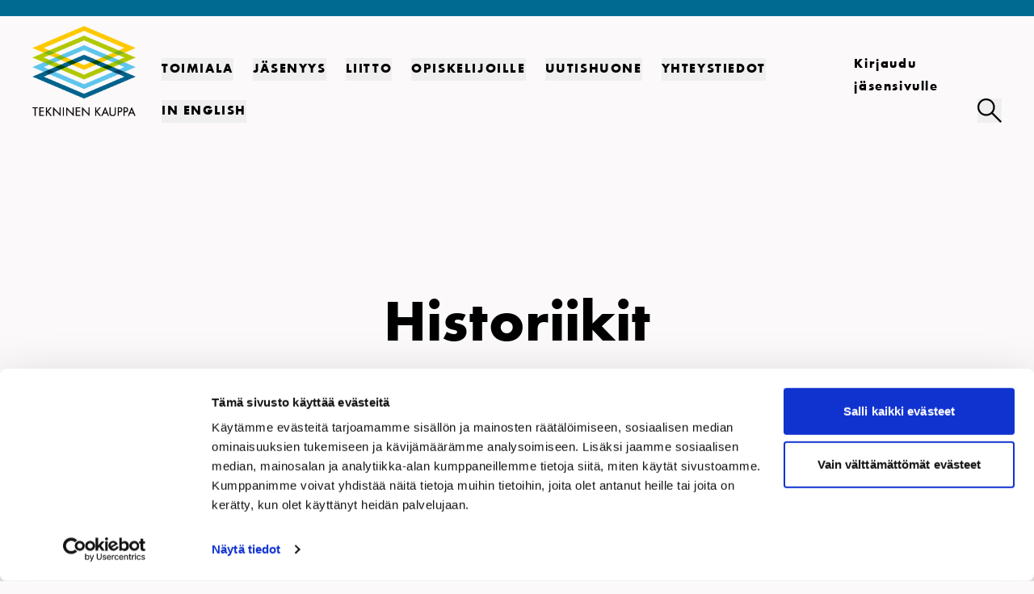

--- FILE ---
content_type: text/html; charset=UTF-8
request_url: https://tekninen.fi/liitto/teknisen-kaupan-historiikit/
body_size: 32100
content:
<!DOCTYPE html><html lang="fi"><head><meta charSet="utf-8"/><meta http-equiv="x-ua-compatible" content="ie=edge"/><meta name="viewport" content="width=device-width, initial-scale=1, shrink-to-fit=no"/><meta name="generator" content="Gatsby 5.16.0"/><meta data-rh="true" name="description" content="Teknisen Kaupan Liiton historiikit Kuokasta bittiin ja Ratkaisujen etsijä ovat tilattavissa."/><meta data-rh="true" name="keywords" content="tkl"/><meta data-rh="true" name="og:type" content="website"/><meta data-rh="true" name="og:title" content="Historiikit - Teknisen Kaupan Liitto ry"/><meta data-rh="true" name="og:description" content="Teknisen Kaupan Liiton historiikit Kuokasta bittiin ja Ratkaisujen etsijä ovat tilattavissa."/><meta data-rh="true" property="og:url" content="https://tekninen.fi/liitto/teknisen-kaupan-historiikit/"/><meta data-rh="true" name="twitter:card" content="summary"/><meta data-rh="true" name="twitter:title" content="Historiikit - Teknisen Kaupan Liitto ry"/><meta data-rh="true" name="twitter:description" content="Teknisen Kaupan Liiton historiikit Kuokasta bittiin ja Ratkaisujen etsijä ovat tilattavissa."/><meta data-rh="true" property="twitter:url" content="https://tekninen.fi/liitto/teknisen-kaupan-historiikit/"/><meta name="theme-color" content="#191919"/><style data-href="/styles.451ec15ef3821d5fb570.css" data-identity="gatsby-global-css">@font-face{font-display:swap;font-family:ManropeVariable;font-style:normal;font-weight:200 800;src:url(/static/manrope-cyrillic-variable-wghtOnly-normal-a375c451c13e69254fcc785489dc596f.woff2) format("woff2");unicode-range:u+0301,u+0400-045f,u+0490-0491,u+04b0-04b1,u+2116}@font-face{font-display:swap;font-family:ManropeVariable;font-style:normal;font-weight:200 800;src:url([data-uri]) format("woff2");unicode-range:u+0460-052f,u+1c80-1c88,u+20b4,u+2de0-2dff,u+a640-a69f,u+fe2e-fe2f}@font-face{font-display:swap;font-family:ManropeVariable;font-style:normal;font-weight:200 800;src:url([data-uri]) format("woff2");unicode-range:u+0370-03ff}@font-face{font-display:swap;font-family:ManropeVariable;font-style:normal;font-weight:200 800;src:url(/static/manrope-latin-variable-wghtOnly-normal-9efa82e10d709f25b51c331d0331b9d3.woff2) format("woff2");unicode-range:u+00??,u+0131,u+0152-0153,u+02bb-02bc,u+02c6,u+02da,u+02dc,u+2000-206f,u+2074,u+20ac,u+2122,u+2191,u+2193,u+2212,u+2215,u+feff,u+fffd}@font-face{font-display:swap;font-family:ManropeVariable;font-style:normal;font-weight:200 800;src:url(/static/manrope-latin-ext-variable-wghtOnly-normal-0a8c94c7d1a389ed248b62316430fd61.woff2) format("woff2");unicode-range:u+0100-024f,u+0259,u+1e??,u+2020,u+20a0-20ab,u+20ad-20cf,u+2113,u+2c60-2c7f,u+a720-a7ff}@font-face{font-display:swap;font-family:ManropeVariable;font-style:normal;font-weight:200 800;src:url([data-uri]) format("woff2");unicode-range:u+0102-0103,u+0110-0111,u+0128-0129,u+0168-0169,u+01a0-01a1,u+01af-01b0,u+1ea0-1ef9,u+20ab}@font-face{font-display:auto;font-family:FuturaBol;font-style:normal;font-weight:700;src:url(/static/font-06a87b141ed806eb6b1646c104348cae.woff) format("woff")}@font-face{font-display:auto;font-family:FuturaMed;font-style:normal;font-weight:400;src:url(/static/font-5db352cf8edac5d862e301b24f1ea34b.woff) format("woff")}@font-face{font-display:auto;font-family:FuturaBook;font-style:normal;font-weight:400;src:url(/static/font-a2e40693d847fc66eccb8d332d2e1ff2.woff) format("woff")}@font-face{font-display:auto;font-family:FuturaLig;font-style:normal;font-weight:lighter;src:url(/static/font-b0ee19048c536f4000f26cc418fb494a.woff) format("woff")}*,::backdrop,:after,:before{--tw-border-spacing-x:0;--tw-border-spacing-y:0;--tw-translate-x:0;--tw-translate-y:0;--tw-rotate:0;--tw-skew-x:0;--tw-skew-y:0;--tw-scale-x:1;--tw-scale-y:1;--tw-pan-x: ;--tw-pan-y: ;--tw-pinch-zoom: ;--tw-scroll-snap-strictness:proximity;--tw-gradient-from-position: ;--tw-gradient-via-position: ;--tw-gradient-to-position: ;--tw-ordinal: ;--tw-slashed-zero: ;--tw-numeric-figure: ;--tw-numeric-spacing: ;--tw-numeric-fraction: ;--tw-ring-inset: ;--tw-ring-offset-width:0px;--tw-ring-offset-color:#fff;--tw-ring-color:#3b82f680;--tw-ring-offset-shadow:0 0 #0000;--tw-ring-shadow:0 0 #0000;--tw-shadow:0 0 #0000;--tw-shadow-colored:0 0 #0000;--tw-blur: ;--tw-brightness: ;--tw-contrast: ;--tw-grayscale: ;--tw-hue-rotate: ;--tw-invert: ;--tw-saturate: ;--tw-sepia: ;--tw-drop-shadow: ;--tw-backdrop-blur: ;--tw-backdrop-brightness: ;--tw-backdrop-contrast: ;--tw-backdrop-grayscale: ;--tw-backdrop-hue-rotate: ;--tw-backdrop-invert: ;--tw-backdrop-opacity: ;--tw-backdrop-saturate: ;--tw-backdrop-sepia: ;--tw-contain-size: ;--tw-contain-layout: ;--tw-contain-paint: ;--tw-contain-style: }/*
! tailwindcss v3.4.19 | MIT License | https://tailwindcss.com
*/*,:after,:before{border:0 solid;box-sizing:border-box}:after,:before{--tw-content:""}:host,html{-webkit-text-size-adjust:100%;font-feature-settings:normal;-webkit-tap-highlight-color:transparent;font-family:ui-sans-serif,system-ui,sans-serif,Apple Color Emoji,Segoe UI Emoji,Segoe UI Symbol,Noto Color Emoji;font-variation-settings:normal;line-height:1.5;tab-size:4}body{line-height:inherit;margin:0}hr{border-top-width:1px;color:inherit;height:0}abbr:where([title]){-webkit-text-decoration:underline dotted;text-decoration:underline dotted}h1,h2,h3,h4,h5,h6{font-size:inherit;font-weight:inherit}a{color:inherit;text-decoration:inherit}b,strong{font-weight:bolder}code,kbd,pre,samp{font-feature-settings:normal;font-family:ui-monospace,SFMono-Regular,Menlo,Monaco,Consolas,Liberation Mono,Courier New,monospace;font-size:1em;font-variation-settings:normal}small{font-size:80%}sub,sup{font-size:75%;line-height:0;position:relative;vertical-align:initial}sub{bottom:-.25em}sup{top:-.5em}table{border-collapse:collapse;border-color:inherit;text-indent:0}button,input,optgroup,select,textarea{font-feature-settings:inherit;color:inherit;font-family:inherit;font-size:100%;font-variation-settings:inherit;font-weight:inherit;letter-spacing:inherit;line-height:inherit;margin:0;padding:0}button,select{text-transform:none}button,input:where([type=button]),input:where([type=reset]),input:where([type=submit]){-webkit-appearance:button;background-color:initial;background-image:none}:-moz-focusring{outline:auto}:-moz-ui-invalid{box-shadow:none}progress{vertical-align:initial}::-webkit-inner-spin-button,::-webkit-outer-spin-button{height:auto}[type=search]{-webkit-appearance:textfield;outline-offset:-2px}::-webkit-search-decoration{-webkit-appearance:none}::-webkit-file-upload-button{-webkit-appearance:button;font:inherit}summary{display:list-item}blockquote,dd,dl,figure,h1,h2,h3,h4,h5,h6,hr,p,pre{margin:0}fieldset{margin:0}fieldset,legend{padding:0}menu,ol,ul{list-style:none;margin:0;padding:0}dialog{padding:0}textarea{resize:vertical}input::placeholder,textarea::placeholder{color:#9ca3af;opacity:1}[role=button],button{cursor:pointer}:disabled{cursor:default}audio,canvas,embed,iframe,img,object,svg,video{display:block;vertical-align:middle}img,video{height:auto;max-width:100%}[hidden]:where(:not([hidden=until-found])){display:none}html{scroll-behavior:smooth}body{--tw-bg-opacity:1;--tw-text-opacity:1;background-color:rgb(251 249 249/var(--tw-bg-opacity,1));color:rgb(0 0 0/var(--tw-text-opacity,1));font-family:FuturaBook;font-size:1.125rem;line-height:1.75rem}svg{fill:currentColor}:focus:not(.focus-visible){outline:2px solid #0000;outline-offset:2px}:focus{outline-style:solid}.container{width:100%}@media (min-width:460px){.container{max-width:460px}}@media (min-width:640px){.container{max-width:640px}}@media (min-width:768px){.container{max-width:768px}}@media (min-width:1024px){.container{max-width:1024px}}@media (min-width:1280px){.container{max-width:1280px}}@media (min-width:1536px){.container{max-width:1536px}}@media (min-width:1640px){.container{max-width:1640px}}.visible{visibility:visible}.static{position:static}.fixed{position:fixed}.absolute{position:absolute}.relative{position:relative}.inset-0{inset:0}.-bottom-20{bottom:-5rem}.-left-8{left:-2rem}.bottom-0{bottom:0}.bottom-\[-50px\]{bottom:-50px}.bottom-\[25px\]{bottom:25px}.left-0{left:0}.left-\[-40px\]{left:-40px}.left-\[0px\]{left:0}.right-0{right:0}.right-\[-100px\]{right:-100px}.right-\[-50px\]{right:-50px}.right-\[0px\]{right:0}.right-\[48\%\]{right:48%}.right-\[50px\]{right:50px}.top-0{top:0}.top-2\.5{top:.625rem}.top-\[260px\]{top:260px}.top-\[50\%\]{top:50%}.top-full{top:100%}.-z-10{z-index:-10}.z-0{z-index:0}.z-10{z-index:10}.z-20{z-index:20}.z-40{z-index:40}.z-50{z-index:50}.z-\[-100\]{z-index:-100}.z-\[-1\]{z-index:-1}.z-\[0\]{z-index:0}.z-\[50\]{z-index:50}.col-span-1{grid-column:span 1/span 1}.col-span-12{grid-column:span 12/span 12}.col-span-3{grid-column:span 3/span 3}.col-span-4{grid-column:span 4/span 4}.col-span-5{grid-column:span 5/span 5}.float-left{float:left}.m-2{margin:.5rem}.mx-auto{margin-left:auto;margin-right:auto}.my-10{margin-bottom:2.5rem;margin-top:2.5rem}.my-14{margin-bottom:3.5rem;margin-top:3.5rem}.my-2{margin-bottom:.5rem;margin-top:.5rem}.my-20{margin-bottom:5rem;margin-top:5rem}.my-4{margin-bottom:1rem;margin-top:1rem}.my-6{margin-bottom:1.5rem;margin-top:1.5rem}.my-8{margin-bottom:2rem;margin-top:2rem}.-mb-8{margin-bottom:-2rem}.-mt-6{margin-top:-1.5rem}.mb-0{margin-bottom:0}.mb-1{margin-bottom:.25rem}.mb-10{margin-bottom:2.5rem}.mb-14{margin-bottom:3.5rem}.mb-2{margin-bottom:.5rem}.mb-20{margin-bottom:5rem}.mb-24{margin-bottom:6rem}.mb-32{margin-bottom:8rem}.mb-4{margin-bottom:1rem}.mb-5{margin-bottom:1.25rem}.mb-6{margin-bottom:1.5rem}.mb-7{margin-bottom:1.75rem}.mb-8{margin-bottom:2rem}.mb-\[-35px\]{margin-bottom:-35px}.mb-auto{margin-bottom:auto}.ml-2{margin-left:.5rem}.ml-4{margin-left:1rem}.ml-5{margin-left:1.25rem}.ml-6{margin-left:1.5rem}.ml-8{margin-left:2rem}.ml-auto{margin-left:auto}.mr-10{margin-right:2.5rem}.mr-2{margin-right:.5rem}.mr-3{margin-right:.75rem}.mr-4{margin-right:1rem}.mr-5{margin-right:1.25rem}.mr-6{margin-right:1.5rem}.mr-7{margin-right:1.75rem}.mt-0{margin-top:0}.mt-1{margin-top:.25rem}.mt-10{margin-top:2.5rem}.mt-2{margin-top:.5rem}.mt-20{margin-top:5rem}.mt-4{margin-top:1rem}.mt-5{margin-top:1.25rem}.mt-6{margin-top:1.5rem}.mt-7{margin-top:1.75rem}.mt-8{margin-top:2rem}.mt-auto{margin-top:auto}.box-border{box-sizing:border-box}.box-content{box-sizing:initial}.block{display:block}.inline-block{display:inline-block}.inline{display:inline}.flex{display:flex}.table{display:table}.grid{display:grid}.contents{display:contents}.hidden{display:none}.aspect-square{aspect-ratio:1/1}.h-0{height:0}.h-12{height:3rem}.h-2\/4{height:50%}.h-20{height:5rem}.h-64{height:16rem}.h-8{height:2rem}.h-\[100\%\]{height:100%}.h-\[100px\]{height:100px}.h-\[150px\]{height:150px}.h-\[200px\]{height:200px}.h-\[25px\]{height:25px}.h-\[30px\]{height:30px}.h-\[8px\]{height:8px}.h-auto{height:auto}.h-full{height:100%}.h-screen{height:100vh}.max-h-\[350px\]{max-height:350px}.max-h-\[475px\]{max-height:475px}.max-h-\[90px\]{max-height:90px}.max-h-\[auto\]{max-height:auto}.min-h-\[160px\]{min-height:160px}.min-h-\[300px\]{min-height:300px}.w-12{width:3rem}.w-16{width:4rem}.w-2\/4{width:50%}.w-\[100\%\]{width:100%}.w-\[100px\]{width:100px}.w-\[180px\]{width:180px}.w-\[25px\]{width:25px}.w-\[30px\]{width:30px}.w-\[8px\]{width:8px}.w-auto{width:auto}.w-full{width:100%}.w-screen{width:100vw}.max-w-4xl{max-width:56rem}.max-w-6xl{max-width:72rem}.max-w-\[1100px\]{max-width:1100px}.max-w-\[1280px\]{max-width:1280px}.max-w-\[150px\]{max-width:150px}.max-w-\[200px\]{max-width:200px}.max-w-sm{max-width:24rem}.max-w-xl{max-width:36rem}.flex-1{flex:1 1 0%}.flex-shrink-0,.shrink-0{flex-shrink:0}.flex-grow-0,.grow-0{flex-grow:0}.table-auto{table-layout:auto}.\!transform{transform:translate(var(--tw-translate-x),var(--tw-translate-y)) rotate(var(--tw-rotate)) skewX(var(--tw-skew-x)) skewY(var(--tw-skew-y)) scaleX(var(--tw-scale-x)) scaleY(var(--tw-scale-y))!important}.transform{transform:translate(var(--tw-translate-x),var(--tw-translate-y)) rotate(var(--tw-rotate)) skewX(var(--tw-skew-x)) skewY(var(--tw-skew-y)) scaleX(var(--tw-scale-x)) scaleY(var(--tw-scale-y))}@keyframes pulse{50%{opacity:.5}}.animate-pulse{animation:pulse 2s cubic-bezier(.4,0,.6,1) infinite}.resize-none{resize:none}.resize{resize:both}.appearance-none{appearance:none}.grid-cols-1{grid-template-columns:repeat(1,minmax(0,1fr))}.grid-cols-12{grid-template-columns:repeat(12,minmax(0,1fr))}.grid-cols-2{grid-template-columns:repeat(2,minmax(0,1fr))}.flex-row{flex-direction:row}.flex-col{flex-direction:column}.flex-col-reverse{flex-direction:column-reverse}.flex-wrap{flex-wrap:wrap}.place-content-center{place-content:center}.place-items-center{place-items:center}.content-center{align-content:center}.items-start{align-items:flex-start}.items-end{align-items:flex-end}.items-center{align-items:center}.justify-end{justify-content:flex-end}.justify-center{justify-content:center}.justify-between{justify-content:space-between}.gap-10{gap:2.5rem}.gap-2{gap:.5rem}.gap-3{gap:.75rem}.gap-4{gap:1rem}.gap-6{gap:1.5rem}.gap-8{gap:2rem}.gap-x-4{column-gap:1rem}.space-y-12>:not([hidden])~:not([hidden]){--tw-space-y-reverse:0;margin-bottom:calc(3rem*var(--tw-space-y-reverse));margin-top:calc(3rem*(1 - var(--tw-space-y-reverse)))}.self-center{align-self:center}.overflow-hidden{overflow:hidden}.overflow-visible{overflow:visible}.overflow-x-auto{overflow-x:auto}.overflow-y-scroll{overflow-y:scroll}.whitespace-nowrap{white-space:nowrap}.break-words{overflow-wrap:break-word}.rounded{border-radius:.25rem}.rounded-2xl{border-radius:1rem}.rounded-3xl{border-radius:1.5rem}.rounded-full{border-radius:9999px}.border{border-width:1px}.border-2{border-width:2px}.border-b{border-bottom-width:1px}.border-t-\[20px\]{border-top-width:20px}.border-solid{border-style:solid}.border-none{border-style:none}.border-black{--tw-border-opacity:1;border-color:rgb(0 0 0/var(--tw-border-opacity,1))}.border-primary{--tw-border-opacity:1;border-color:rgb(0 106 145/var(--tw-border-opacity,1))}.border-secondary{--tw-border-opacity:1;border-color:rgb(94 197 237/var(--tw-border-opacity,1))}.bg-black{--tw-bg-opacity:1;background-color:rgb(0 0 0/var(--tw-bg-opacity,1))}.bg-bodywhite{--tw-bg-opacity:1;background-color:rgb(251 249 249/var(--tw-bg-opacity,1))}.bg-green{--tw-bg-opacity:1;background-color:rgb(165 206 58/var(--tw-bg-opacity,1))}.bg-lightesgray{--tw-bg-opacity:1;background-color:rgb(239 235 235/var(--tw-bg-opacity,1))}.bg-lightgray{--tw-bg-opacity:1;background-color:rgb(241 244 246/var(--tw-bg-opacity,1))}.bg-primary{--tw-bg-opacity:1;background-color:rgb(0 106 145/var(--tw-bg-opacity,1))}.bg-secondary{--tw-bg-opacity:1;background-color:rgb(94 197 237/var(--tw-bg-opacity,1))}.bg-transwhite{background-color:#fffc}.bg-white{--tw-bg-opacity:1;background-color:rgb(255 255 255/var(--tw-bg-opacity,1))}.bg-yellow{--tw-bg-opacity:1;background-color:rgb(255 201 15/var(--tw-bg-opacity,1))}.bg-opacity-90{--tw-bg-opacity:0.9}.bg-cover{background-size:cover}.bg-center{background-position:50%}.bg-no-repeat{background-repeat:no-repeat}.object-contain{object-fit:contain}.object-cover{object-fit:cover}.p-0{padding:0}.p-1{padding:.25rem}.p-2{padding:.5rem}.p-3{padding:.75rem}.p-4{padding:1rem}.p-5{padding:1.25rem}.p-6{padding:1.5rem}.p-\[10px\!important\]{padding:10px!important}.px-10{padding-left:2.5rem;padding-right:2.5rem}.px-2{padding-left:.5rem;padding-right:.5rem}.px-3{padding-left:.75rem;padding-right:.75rem}.px-4{padding-left:1rem;padding-right:1rem}.px-5{padding-left:1.25rem;padding-right:1.25rem}.px-8{padding-left:2rem;padding-right:2rem}.px-9{padding-left:2.25rem;padding-right:2.25rem}.px-\[10px\!important\]{padding-left:10px!important;padding-right:10px!important}.py-2{padding-bottom:.5rem;padding-top:.5rem}.py-4{padding-bottom:1rem;padding-top:1rem}.py-5{padding-bottom:1.25rem;padding-top:1.25rem}.py-6{padding-bottom:1.5rem;padding-top:1.5rem}.py-8{padding-bottom:2rem;padding-top:2rem}.py-\[12px\!important\]{padding-bottom:12px!important;padding-top:12px!important}.pb-1{padding-bottom:.25rem}.pb-10{padding-bottom:2.5rem}.pb-2{padding-bottom:.5rem}.pb-20{padding-bottom:5rem}.pb-3{padding-bottom:.75rem}.pb-4{padding-bottom:1rem}.pb-5{padding-bottom:1.25rem}.pl-4{padding-left:1rem}.pl-5{padding-left:1.25rem}.pr-1{padding-right:.25rem}.pr-4{padding-right:1rem}.pr-5{padding-right:1.25rem}.pr-6{padding-right:1.5rem}.pt-10{padding-top:2.5rem}.pt-14{padding-top:3.5rem}.pt-2{padding-top:.5rem}.pt-3{padding-top:.75rem}.pt-4{padding-top:1rem}.text-left{text-align:left}.text-center{text-align:center}.text-right{text-align:right}.font-FuturaBol{font-family:FuturaBol}.font-FuturaBook{font-family:FuturaBook}.font-FuturaLig{font-family:FuturaLig}.font-helvetica{font-family:Helvetica}.text-2xl{font-size:1.5rem;line-height:2rem}.text-3xl{font-size:1.875rem;line-height:2.25rem}.text-4xl{font-size:2.25rem;line-height:2.5rem}.text-lg{font-size:1.125rem;line-height:1.75rem}.text-nav{font-size:16px}.text-sm{font-size:.875rem;line-height:1.25rem}.text-xl{font-size:1.25rem;line-height:1.75rem}.text-xs{font-size:.75rem;line-height:1rem}.font-bold{font-weight:700}.font-light{font-weight:300}.font-thin{font-weight:100}.uppercase{text-transform:uppercase}.lowercase{text-transform:lowercase}.leading-10{line-height:2.5rem}.leading-6{line-height:1.5rem}.leading-8,.leading-\[2rem\]{line-height:2rem}.leading-tight{line-height:1.25}.tracking-normal{letter-spacing:0}.tracking-wide{letter-spacing:.025em}.tracking-widest{letter-spacing:.1em}.text-black{--tw-text-opacity:1;color:rgb(0 0 0/var(--tw-text-opacity,1))}.text-black\/80{color:#000c}.text-primary{--tw-text-opacity:1;color:rgb(0 106 145/var(--tw-text-opacity,1))}.text-white{--tw-text-opacity:1;color:rgb(255 255 255/var(--tw-text-opacity,1))}.underline{text-decoration-line:underline}.opacity-0{opacity:0}.opacity-100{opacity:1}.opacity-40{opacity:.4}.opacity-50{opacity:.5}.opacity-\[0\.8\]{opacity:.8}.shadow{--tw-shadow:0 1px 3px 0 #0000001a,0 1px 2px -1px #0000001a;--tw-shadow-colored:0 1px 3px 0 var(--tw-shadow-color),0 1px 2px -1px var(--tw-shadow-color)}.shadow,.shadow-lg{box-shadow:var(--tw-ring-offset-shadow,0 0 #0000),var(--tw-ring-shadow,0 0 #0000),var(--tw-shadow)}.shadow-lg{--tw-shadow:0 10px 15px -3px #0000001a,0 4px 6px -4px #0000001a;--tw-shadow-colored:0 10px 15px -3px var(--tw-shadow-color),0 4px 6px -4px var(--tw-shadow-color)}.shadow-md{--tw-shadow:0 4px 6px -1px #0000001a,0 2px 4px -2px #0000001a;--tw-shadow-colored:0 4px 6px -1px var(--tw-shadow-color),0 2px 4px -2px var(--tw-shadow-color)}.shadow-md,.shadow-xl{box-shadow:var(--tw-ring-offset-shadow,0 0 #0000),var(--tw-ring-shadow,0 0 #0000),var(--tw-shadow)}.shadow-xl{--tw-shadow:0 20px 25px -5px #0000001a,0 8px 10px -6px #0000001a;--tw-shadow-colored:0 20px 25px -5px var(--tw-shadow-color),0 8px 10px -6px var(--tw-shadow-color)}.outline-none{outline:2px solid #0000;outline-offset:2px}.blur{--tw-blur:blur(8px)}.blur,.drop-shadow{filter:var(--tw-blur) var(--tw-brightness) var(--tw-contrast) var(--tw-grayscale) var(--tw-hue-rotate) var(--tw-invert) var(--tw-saturate) var(--tw-sepia) var(--tw-drop-shadow)}.drop-shadow{--tw-drop-shadow:drop-shadow(0 1px 2px #0000001a) drop-shadow(0 1px 1px #0000000f)}.filter{filter:var(--tw-blur) var(--tw-brightness) var(--tw-contrast) var(--tw-grayscale) var(--tw-hue-rotate) var(--tw-invert) var(--tw-saturate) var(--tw-sepia) var(--tw-drop-shadow)}.\!transition{transition-duration:.15s!important;transition-property:color,background-color,border-color,text-decoration-color,fill,stroke,opacity,box-shadow,transform,filter,backdrop-filter!important;transition-timing-function:cubic-bezier(.4,0,.2,1)!important}.transition{transition-duration:.15s;transition-property:color,background-color,border-color,text-decoration-color,fill,stroke,opacity,box-shadow,transform,filter,backdrop-filter;transition-timing-function:cubic-bezier(.4,0,.2,1)}.transition-all{transition-duration:.15s;transition-property:all;transition-timing-function:cubic-bezier(.4,0,.2,1)}.transition-colors{transition-duration:.15s;transition-property:color,background-color,border-color,text-decoration-color,fill,stroke;transition-timing-function:cubic-bezier(.4,0,.2,1)}.transition-opacity{transition-duration:.15s;transition-property:opacity;transition-timing-function:cubic-bezier(.4,0,.2,1)}.transition-transform{transition-duration:.15s;transition-property:transform;transition-timing-function:cubic-bezier(.4,0,.2,1)}.duration-100{transition-duration:.1s}.duration-1000{transition-duration:1s}.duration-200{transition-duration:.2s}.duration-300{transition-duration:.3s}.duration-700{transition-duration:.7s}.ease-in{transition-timing-function:cubic-bezier(.4,0,1,1)}.ease-in-out{transition-timing-function:cubic-bezier(.4,0,.2,1)}.ease-out{transition-timing-function:cubic-bezier(0,0,.2,1)}.gatsby-image-wrapper-constrained>div{max-width:none!important}h1,h2,h3,h4,h5,h6{font-family:FuturaBol}.video-embed{overflow:hidden;padding-top:56.25%;position:relative;width:100%}.video-embed iframe{bottom:0;height:100%;left:0;position:absolute;right:0;top:0;width:100%}.min-h-banner{min-height:250px}h1{font-size:2.25rem;line-height:2.5rem}@media (min-width:768px){h1{font-size:3rem;line-height:1}}h2{font-size:1.875rem;line-height:2.25rem}@media (min-width:768px){h2{font-size:2.25rem;line-height:2.5rem}}h3{font-size:1.5rem;line-height:2rem}@media (min-width:768px){h3{font-size:1.875rem;line-height:2.25rem}}h4,h5{font-size:1.25rem;line-height:1.75rem}@media (min-width:768px){h4,h5{font-size:1.5rem;line-height:2rem}}.main-height{min-height:calc(100vh - 500px)}.rotate-select{transform:rotate(180deg)}.arrow-icon svg{height:20px;width:20px}.after-triangle:after{border-left:15px solid #0000;border-right:15px solid #0000;border-top:15px solid #fbf9f9;content:"";display:inline-block;height:0;left:50%;position:absolute;top:47px;transform:translate(-50%,-50%);transition:top .3s ease-in 0s;width:0;z-index:52}.gutenberg ul{list-style-type:disc}.gutenberg ol,.gutenberg ul{font-size:1.25rem;line-height:1.75rem;margin-bottom:1.5rem;padding-inline-start:20px}.gutenberg ol{list-style-type:decimal}.gutenberg table td,.gutenberg table th{padding:5px}.gutenberg p{font-family:FuturaBook;margin-bottom:1.25rem}.gutenberg a{--tw-text-opacity:1;color:rgb(0 106 145/var(--tw-text-opacity,1));font-family:FuturaBol}.gutenberg a:focus,.gutenberg a:hover{--tw-text-opacity:1;color:rgb(94 197 237/var(--tw-text-opacity,1))}.gutenberg h1{margin-bottom:1.25rem}.gutenberg .has-text-align-center{text-align:center}.gutenberg strong{font-family:FuturaBol}.wysiwyg blockquote{--tw-text-opacity:1;border-left-width:4px;color:rgb(0 106 145/var(--tw-text-opacity,1));font-size:1.25rem;line-height:1.75rem;padding-left:1.5rem}.wysiwyg ul{list-style-type:disc}.wysiwyg ol,.wysiwyg ul{margin-bottom:1.5rem;padding-inline-start:20px}.wysiwyg ol{list-style-type:decimal}.wysiwyg table td,.wysiwyg table th{padding:5px}.wysiwyg p{font-family:FuturaBook;margin-bottom:1.25rem}.wysiwyg.location p{line-height:1.5rem;margin-bottom:0}.wysiwyg a{--tw-text-opacity:1;color:rgb(0 106 145/var(--tw-text-opacity,1))}.wysiwyg a:focus,.wysiwyg a:hover{--tw-text-opacity:1;color:rgb(94 197 237/var(--tw-text-opacity,1))}.wysiwyg h1{margin-bottom:1.25rem}.footer-wysi p{font-family:FuturaLig;margin-bottom:.25rem}.cls-1{fill:#5ec5ed}.cls-1,.cls-2{transition:all .6s}.cls-2,.readmore-link:hover .cls-1{fill:#006a91}.readmore-link:hover .cls-2,.search-item:hover .cls-2{fill:#5ec5ed}.search-item:hover .cls-1{fill:#006a91}.search-icon svg{fill:#000;height:30px;width:30px}.search-icon:hover svg{fill:#006a91}.search-icon-mobile svg{fill:#000;height:22px;margin-bottom:7px;width:22px}.search-icon-mobile:hover svg{fill:#006a91}.gutenberg .info-box p{font-family:FuturaBol}@media (min-width:640px){.career-card:nth-child(2n) .line{display:none}}@media (min-width:1024px){.career-card:nth-child(2n) .line{display:block}}.quotation .author-name{font-family:FuturaBol}.gutenberg-button a,.gutenberg-button a:focus,.gutenberg-button a:hover{--tw-text-opacity:1;color:rgb(0 0 0/var(--tw-text-opacity,1))}.hyphens{hyphens:auto}.respo-square:after{content:"";display:block;padding-bottom:90%}.events-styles *,.events-styles a,.events-styles li,.events-styles p,.events-styles span{font-size:18px!important}.events-styles table.view{display:none}.gutenberg-table table{table-layout:auto;width:100%}.gutenberg-table table thead{--tw-bg-opacity:1;--tw-text-opacity:1;background-color:rgb(0 106 145/var(--tw-bg-opacity,1));color:rgb(255 255 255/var(--tw-text-opacity,1));text-align:left}.gutenberg-table table thead tr th{padding:12px 10px!important}.gutenberg-table table tbody tr:nth-child(2n){--tw-bg-opacity:1;background-color:rgb(241 244 246/var(--tw-bg-opacity,1))}.gutenberg-table table tbody tr:nth-child(odd){--tw-bg-opacity:1;background-color:rgb(255 255 255/var(--tw-bg-opacity,1))}.gutenberg-table table tbody tr td{padding:10px!important;white-space:nowrap!important}.gutenberg-table table tfoot tr{--tw-bg-opacity:1;--tw-text-opacity:1;background-color:rgb(94 197 237/var(--tw-bg-opacity,1));color:rgb(255 255 255/var(--tw-text-opacity,1))}.gutenberg-table table tfoot tr td{padding:10px!important;white-space:nowrap!important}.odd\:bg-white:nth-child(odd){--tw-bg-opacity:1;background-color:rgb(255 255 255/var(--tw-bg-opacity,1))}.hover\:scale-\[1\.02\]:hover{--tw-scale-x:1.02;--tw-scale-y:1.02;transform:translate(var(--tw-translate-x),var(--tw-translate-y)) rotate(var(--tw-rotate)) skewX(var(--tw-skew-x)) skewY(var(--tw-skew-y)) scaleX(var(--tw-scale-x)) scaleY(var(--tw-scale-y))}.hover\:cursor-pointer:hover{cursor:pointer}.hover\:border-black:hover{--tw-border-opacity:1;border-color:rgb(0 0 0/var(--tw-border-opacity,1))}.hover\:bg-black:hover{--tw-bg-opacity:1;background-color:rgb(0 0 0/var(--tw-bg-opacity,1))}.hover\:bg-lightgray:hover{--tw-bg-opacity:1;background-color:rgb(241 244 246/var(--tw-bg-opacity,1))}.hover\:bg-primary:hover{--tw-bg-opacity:1;background-color:rgb(0 106 145/var(--tw-bg-opacity,1))}.hover\:bg-white:hover{--tw-bg-opacity:1;background-color:rgb(255 255 255/var(--tw-bg-opacity,1))}.hover\:text-primary:hover{--tw-text-opacity:1;color:rgb(0 106 145/var(--tw-text-opacity,1))}.hover\:text-secondary:hover{--tw-text-opacity:1;color:rgb(94 197 237/var(--tw-text-opacity,1))}.hover\:text-white:hover{--tw-text-opacity:1;color:rgb(255 255 255/var(--tw-text-opacity,1))}.hover\:underline:hover{text-decoration-line:underline}.hover\:shadow-2xl:hover{--tw-shadow:0 25px 50px -12px #00000040;--tw-shadow-colored:0 25px 50px -12px var(--tw-shadow-color)}.hover\:shadow-2xl:hover,.hover\:shadow-xl:hover{box-shadow:var(--tw-ring-offset-shadow,0 0 #0000),var(--tw-ring-shadow,0 0 #0000),var(--tw-shadow)}.hover\:shadow-xl:hover{--tw-shadow:0 20px 25px -5px #0000001a,0 8px 10px -6px #0000001a;--tw-shadow-colored:0 20px 25px -5px var(--tw-shadow-color),0 8px 10px -6px var(--tw-shadow-color)}.focus\:border-black:focus{--tw-border-opacity:1;border-color:rgb(0 0 0/var(--tw-border-opacity,1))}.focus\:bg-black:focus{--tw-bg-opacity:1;background-color:rgb(0 0 0/var(--tw-bg-opacity,1))}.focus\:bg-lightgray:focus{--tw-bg-opacity:1;background-color:rgb(241 244 246/var(--tw-bg-opacity,1))}.focus\:bg-white:focus{--tw-bg-opacity:1;background-color:rgb(255 255 255/var(--tw-bg-opacity,1))}.focus\:text-primary:focus{--tw-text-opacity:1;color:rgb(0 106 145/var(--tw-text-opacity,1))}.focus\:text-white:focus{--tw-text-opacity:1;color:rgb(255 255 255/var(--tw-text-opacity,1))}.focus\:shadow-2xl:focus{--tw-shadow:0 25px 50px -12px #00000040;--tw-shadow-colored:0 25px 50px -12px var(--tw-shadow-color)}.focus\:shadow-2xl:focus,.focus\:shadow-xl:focus{box-shadow:var(--tw-ring-offset-shadow,0 0 #0000),var(--tw-ring-shadow,0 0 #0000),var(--tw-shadow)}.focus\:shadow-xl:focus{--tw-shadow:0 20px 25px -5px #0000001a,0 8px 10px -6px #0000001a;--tw-shadow-colored:0 20px 25px -5px var(--tw-shadow-color),0 8px 10px -6px var(--tw-shadow-color)}.focus\:outline-none:focus{outline:2px solid #0000;outline-offset:2px}.group:hover .group-hover\:opacity-100{opacity:1}@media (min-width:640px){.sm\:bottom-\[45px\]{bottom:45px}.sm\:col-span-8{grid-column:span 8/span 8}.sm\:mb-0{margin-bottom:0}.sm\:mb-14{margin-bottom:3.5rem}.sm\:ml-28{margin-left:7rem}.sm\:ml-4{margin-left:1rem}.sm\:ml-auto{margin-left:auto}.sm\:mr-10{margin-right:2.5rem}.sm\:mr-4{margin-right:1rem}.sm\:mr-5{margin-right:1.25rem}.sm\:mt-14{margin-top:3.5rem}.sm\:block{display:block}.sm\:inline{display:inline}.sm\:hidden{display:none}.sm\:h-1\/3{height:33.333333%}.sm\:h-\[200px\]{height:200px}.sm\:w-1\/3{width:33.333333%}.sm\:w-\[300px\]{width:300px}.sm\:w-\[45\%\]{width:45%}.sm\:w-\[450px\]{width:450px}.sm\:grid-cols-2{grid-template-columns:repeat(2,minmax(0,1fr))}.sm\:flex-row{flex-direction:row}.sm\:gap-10{gap:2.5rem}.sm\:p-8{padding:2rem}.sm\:px-10{padding-left:2.5rem;padding-right:2.5rem}.sm\:py-10{padding-bottom:2.5rem;padding-top:2.5rem}.sm\:py-14{padding-bottom:3.5rem;padding-top:3.5rem}.sm\:pb-2{padding-bottom:.5rem}.sm\:pr-14{padding-right:3.5rem}.sm\:pt-3{padding-top:.75rem}.sm\:text-right{text-align:right}.sm\:text-2xl{font-size:1.5rem;line-height:2rem}.sm\:text-3xl{font-size:1.875rem;line-height:2.25rem}.sm\:text-4xl{font-size:2.25rem;line-height:2.5rem}.sm\:text-xl{font-size:1.25rem;line-height:1.75rem}}@media (min-width:768px){.md\:my-20{margin-bottom:5rem;margin-top:5rem}.md\:mb-3{margin-bottom:.75rem}.md\:ml-4{margin-left:1rem}.md\:ml-auto{margin-left:auto}.md\:mt-0{margin-top:0}.md\:mt-14{margin-top:3.5rem}.md\:block{display:block}.md\:flex{display:flex}.md\:hidden{display:none}.md\:h-\[140px\]{height:140px}.md\:w-\[140px\]{width:140px}.md\:w-\[700px\]{width:700px}.md\:w-auto{width:auto}.md\:max-w-2xl{max-width:42rem}.md\:grid-cols-12{grid-template-columns:repeat(12,minmax(0,1fr))}.md\:grid-cols-2{grid-template-columns:repeat(2,minmax(0,1fr))}.md\:grid-cols-3{grid-template-columns:repeat(3,minmax(0,1fr))}.md\:grid-cols-4{grid-template-columns:repeat(4,minmax(0,1fr))}.md\:flex-row{flex-direction:row}.md\:flex-nowrap{flex-wrap:nowrap}.md\:items-center{align-items:center}.md\:justify-end{justify-content:flex-end}.md\:p-6{padding:1.5rem}.md\:p-8{padding:2rem}.md\:px-10{padding-left:2.5rem;padding-right:2.5rem}.md\:px-8{padding-left:2rem;padding-right:2rem}.md\:py-10{padding-bottom:2.5rem;padding-top:2.5rem}.md\:pl-20{padding-left:5rem}.md\:pr-10{padding-right:2.5rem}.md\:text-2xl{font-size:1.5rem;line-height:2rem}.md\:text-4xl{font-size:2.25rem;line-height:2.5rem}.md\:text-6xl{font-size:3.75rem;line-height:1}.md\:text-lg{font-size:1.125rem;line-height:1.75rem}.md\:leading-\[3\.5rem\]{line-height:3.5rem}.md\:leading-\[3rem\]{line-height:3rem}}@media (min-width:1024px){.lg\:mx-20{margin-left:5rem;margin-right:5rem}.lg\:mb-10{margin-bottom:2.5rem}.lg\:mb-2{margin-bottom:.5rem}.lg\:ml-0{margin-left:0}.lg\:mt-4{margin-top:1rem}.lg\:mt-5{margin-top:1.25rem}.lg\:block{display:block}.lg\:flex{display:flex}.lg\:hidden{display:none}.lg\:h-36{height:9rem}.lg\:h-\[200px\]{height:200px}.lg\:h-\[475px\]{height:475px}.lg\:w-1\/2{width:50%}.lg\:w-32{width:8rem}.lg\:w-\[200px\]{width:200px}.lg\:max-w-\[140px\]{max-width:140px}.lg\:grid-cols-2{grid-template-columns:repeat(2,minmax(0,1fr))}.lg\:grid-cols-4{grid-template-columns:repeat(4,minmax(0,1fr))}.lg\:justify-center{justify-content:center}.lg\:gap-0{gap:0}.lg\:gap-20{gap:5rem}.lg\:gap-8{gap:2rem}.lg\:px-0{padding-left:0;padding-right:0}.lg\:px-10{padding-left:2.5rem;padding-right:2.5rem}.lg\:px-20{padding-left:5rem;padding-right:5rem}.lg\:px-4{padding-left:1rem;padding-right:1rem}.lg\:px-5{padding-left:1.25rem;padding-right:1.25rem}.lg\:py-16{padding-bottom:4rem;padding-top:4rem}.lg\:py-7{padding-bottom:1.75rem;padding-top:1.75rem}.lg\:pt-14{padding-top:3.5rem}.lg\:text-2xl{font-size:1.5rem;line-height:2rem}.lg\:text-4xl{font-size:2.25rem;line-height:2.5rem}.lg\:text-5xl{font-size:3rem;line-height:1}.lg\:text-lg{font-size:1.125rem;line-height:1.75rem}.lg\:text-xl{font-size:1.25rem;line-height:1.75rem}}@media (min-width:1280px){.xl\:left-\[-100px\]{left:-100px}.xl\:left-\[-50px\]{left:-50px}.xl\:right-\[-100px\]{right:-100px}.xl\:top-\[275px\]{top:275px}.xl\:h-\[260px\]{height:260px}.xl\:px-0{padding-left:0;padding-right:0}.xl\:px-20{padding-left:5rem;padding-right:5rem}.xl\:px-28{padding-left:7rem;padding-right:7rem}.xl\:text-2xl{font-size:1.5rem;line-height:2rem}.xl\:text-5xl{font-size:3rem;line-height:1}.xl\:text-7xl{font-size:4.5rem;line-height:1}.xl\:text-xl{font-size:1.25rem;line-height:1.75rem}.xl\:leading-\[5rem\]{line-height:5rem}}@media (min-width:1536px){.\32xl\:-top-4{top:-1rem}.\32xl\:left-0{left:0}.\32xl\:left-1\/2{left:50%}.\32xl\:-translate-x-1\/2{--tw-translate-x:-50%;transform:translate(var(--tw-translate-x),var(--tw-translate-y)) rotate(var(--tw-rotate)) skewX(var(--tw-skew-x)) skewY(var(--tw-skew-y)) scaleX(var(--tw-scale-x)) scaleY(var(--tw-scale-y))}.\32xl\:p-0{padding:0}.\32xl\:px-2{padding-left:.5rem;padding-right:.5rem}}@media (min-width:1640px){.\33xl\:top-\[250px\]{top:250px}.\33xl\:h-\[310px\]{height:310px}}</style><link rel="sitemap" type="application/xml" href="/sitemap-index.xml"/><style>.gatsby-image-wrapper{position:relative;overflow:hidden}.gatsby-image-wrapper picture.object-fit-polyfill{position:static!important}.gatsby-image-wrapper img{bottom:0;height:100%;left:0;margin:0;max-width:none;padding:0;position:absolute;right:0;top:0;width:100%;object-fit:cover}.gatsby-image-wrapper [data-main-image]{opacity:0;transform:translateZ(0);transition:opacity .25s linear;will-change:opacity}.gatsby-image-wrapper-constrained{display:inline-block;vertical-align:top}</style><noscript><style>.gatsby-image-wrapper noscript [data-main-image]{opacity:1!important}.gatsby-image-wrapper [data-placeholder-image]{opacity:0!important}</style></noscript><script type="module">const e="undefined"!=typeof HTMLImageElement&&"loading"in HTMLImageElement.prototype;e&&document.body.addEventListener("load",(function(e){const t=e.target;if(void 0===t.dataset.mainImage)return;if(void 0===t.dataset.gatsbyImageSsr)return;let a=null,n=t;for(;null===a&&n;)void 0!==n.parentNode.dataset.gatsbyImageWrapper&&(a=n.parentNode),n=n.parentNode;const o=a.querySelector("[data-placeholder-image]"),r=new Image;r.src=t.currentSrc,r.decode().catch((()=>{})).then((()=>{t.style.opacity=1,o&&(o.style.opacity=0,o.style.transition="opacity 500ms linear")}))}),!0);</script><title data-rh="true">Historiikit - Teknisen Kaupan Liitto ry</title><link data-rh="true" rel="canonical" href="https://tekninen.fi/liitto/teknisen-kaupan-historiikit/"/><link rel="icon" href="/favicon-32x32.png?v=1f94dddcadebe8001e3cf0ed8238319a" type="image/png"/><link rel="manifest" href="/manifest.webmanifest" crossorigin="anonymous"/><link rel="apple-touch-icon" sizes="48x48" href="/icons/icon-48x48.png?v=1f94dddcadebe8001e3cf0ed8238319a"/><link rel="apple-touch-icon" sizes="72x72" href="/icons/icon-72x72.png?v=1f94dddcadebe8001e3cf0ed8238319a"/><link rel="apple-touch-icon" sizes="96x96" href="/icons/icon-96x96.png?v=1f94dddcadebe8001e3cf0ed8238319a"/><link rel="apple-touch-icon" sizes="144x144" href="/icons/icon-144x144.png?v=1f94dddcadebe8001e3cf0ed8238319a"/><link rel="apple-touch-icon" sizes="192x192" href="/icons/icon-192x192.png?v=1f94dddcadebe8001e3cf0ed8238319a"/><link rel="apple-touch-icon" sizes="256x256" href="/icons/icon-256x256.png?v=1f94dddcadebe8001e3cf0ed8238319a"/><link rel="apple-touch-icon" sizes="384x384" href="/icons/icon-384x384.png?v=1f94dddcadebe8001e3cf0ed8238319a"/><link rel="apple-touch-icon" sizes="512x512" href="/icons/icon-512x512.png?v=1f94dddcadebe8001e3cf0ed8238319a"/></head><body><div id="___gatsby"><div style="outline:none" tabindex="-1" id="gatsby-focus-wrapper"><div><header class="bg-bodywhite"><div class="border-t-[20px] border-primary"></div><div class="main-nav transition-all duration-1000 w-full bg-bodywhite h-20 lg:h-36 flex items-center relative z-50 text-nav"><nav id="nav" class="w-full relative"><div class="w-full mx-auto flex"><div class="container mx-auto max-w-[1280px] px-5 sm:px-10 2xl:px-2 flex"><a class="w-16 lg:w-32 flex-shrink-0 mr-2 transition-all duration-200 relative group" href="/"><img alt="Teknisenkaupan liiton logo" class="w-full h-auto mt-auto mb-auto lg:mb-2 logo" src="/static/logo-775dd3305c525bb28b54f11c79c32f99.png"/></a><div class="pt-4 flex-wrap hidden lg:flex items-end"><button class=" font-FuturaBol relative uppercase tracking-widest font-bold p-0 ml-6 hover:text-primary focus:text-primary">Toimiala</button><button class=" font-FuturaBol relative uppercase tracking-widest font-bold p-0 ml-6 hover:text-primary focus:text-primary">Jäsenyys</button><button class=" font-FuturaBol relative uppercase tracking-widest font-bold p-0 ml-6 hover:text-primary focus:text-primary">Liitto</button><button class=" font-FuturaBol relative uppercase tracking-widest font-bold p-0 ml-6 hover:text-primary focus:text-primary">Opiskelijoille</button><button class=" font-FuturaBol relative uppercase tracking-widest font-bold p-0 ml-6 hover:text-primary focus:text-primary">Uutishuone</button><button class=" font-FuturaBol relative uppercase tracking-widest font-bold p-0 ml-6 hover:text-primary focus:text-primary">Yhteystiedot</button><button class=" font-FuturaBol relative uppercase tracking-widest font-bold p-0 ml-6 hover:text-primary focus:text-primary">In English</button></div><div class="pt-4 flex-wrap hidden lg:flex sidenav flex-grow-0 flex-col items-end justify-end ml-auto"><a href="https://tekninen.sharepoint.com/sites/tkjasensivusto" target="" class="font-FuturaBol text-md tracking-widest hover:text-primary focus:text-primary" rel="noreferrer">Kirjaudu jäsensivulle</a><button id="search-button" class="search-icon"><svg id="Layer_1" xmlns="http://www.w3.org/2000/svg" viewBox="0 0 50 50"><path d="M50,47.37l-17.99-17.99c2.61-3.2,4.03-7.17,4.03-11.36,0-4.82-1.88-9.34-5.28-12.75h0C23.73-1.76,12.3-1.76,5.27,5.27-1.76,12.3-1.76,23.73,5.27,30.76c3.51,3.51,8.13,5.27,12.75,5.27,4.03,0,8.06-1.34,11.36-4.02l17.99,17.99,2.63-2.63ZM7.9,28.13c-5.58-5.58-5.58-14.65,0-20.23,2.79-2.79,6.45-4.18,10.11-4.18s7.32,1.39,10.11,4.18h0c2.7,2.7,4.19,6.29,4.19,10.11s-1.49,7.41-4.19,10.11c-5.58,5.58-14.65,5.58-20.22,0Z"></path></svg></button></div><div class="items-right ml-auto flex-wrap flex lg:hidden text-gray"><button id="search-button-mobile" class="search-icon-mobile mr-5"><svg id="Layer_1" xmlns="http://www.w3.org/2000/svg" viewBox="0 0 50 50"><path d="M50,47.37l-17.99-17.99c2.61-3.2,4.03-7.17,4.03-11.36,0-4.82-1.88-9.34-5.28-12.75h0C23.73-1.76,12.3-1.76,5.27,5.27-1.76,12.3-1.76,23.73,5.27,30.76c3.51,3.51,8.13,5.27,12.75,5.27,4.03,0,8.06-1.34,11.36-4.02l17.99,17.99,2.63-2.63ZM7.9,28.13c-5.58-5.58-5.58-14.65,0-20.23,2.79-2.79,6.45-4.18,10.11-4.18s7.32,1.39,10.11,4.18h0c2.7,2.7,4.19,6.29,4.19,10.11s-1.49,7.41-4.19,10.11c-5.58,5.58-14.65,5.58-20.22,0Z"></path></svg></button><div class="hamburger-react" aria-expanded="false" role="button" style="cursor:pointer;height:48px;position:relative;transition:0.4s cubic-bezier(0, 0, 0, 1);user-select:none;width:48px;outline:none" tabindex="0"><div style="transition:0.2s cubic-bezier(0, 0, 0, 1) 0.2s;transform:none"><div style="background:currentColor;height:3px;left:8px;position:absolute;width:32px;top:13px;transition:0.2s cubic-bezier(0, 0, 0, 1) 0s;transform:none"></div></div><div style="transition:0.2s cubic-bezier(0, 0, 0, 1);opacity:1"><div style="background:currentColor;height:3px;left:8px;position:absolute;width:32px;top:23px;transition:0.2s cubic-bezier(0, 0, 0, 1)"></div></div><div style="transition:0.2s cubic-bezier(0, 0, 0, 1) 0.2s;transform:none"><div style="background:currentColor;height:3px;left:8px;position:absolute;width:32px;top:33px;transition:0.2s cubic-bezier(0, 0, 0, 1) 0s;transform:none"></div></div></div></div></div></div></nav></div><div class="bg-white w-screen absolute transition-height shadow-xl duration-700 z-40 top-30 overflow-y-scroll h-0"><div class="w-full "><div class="container mx-auto max-w-[1280px] px-5 sm:px-10 2xl:px-2 "><nav class="transition-opacity duration-1000 uppercase text-center mt-10 opacity-0"><ul class="mb-4"><li><button class="text-gray uppercase font-FuturaBol p-2 inline-block tracking-widest hover:text-primary focus:text-primary">Toimiala</button></li><li><button class="text-gray uppercase font-FuturaBol p-2 inline-block tracking-widest hover:text-primary focus:text-primary">Jäsenyys</button></li><li><button class="text-gray uppercase font-FuturaBol p-2 inline-block tracking-widest hover:text-primary focus:text-primary">Liitto</button></li><li><button class="text-gray uppercase font-FuturaBol p-2 inline-block tracking-widest hover:text-primary focus:text-primary">Opiskelijoille</button></li><li><button class="text-gray uppercase font-FuturaBol p-2 inline-block tracking-widest hover:text-primary focus:text-primary">Uutishuone</button></li><li><button class="text-gray uppercase font-FuturaBol p-2 inline-block tracking-widest hover:text-primary focus:text-primary">Yhteystiedot</button></li><li><button class="text-gray uppercase font-FuturaBol p-2 inline-block tracking-widest hover:text-primary focus:text-primary">In English</button></li></ul><ul class="mb-4"><li><a href="https://tekninen.sharepoint.com/sites/tkjasensivusto" target="" class="text-gray p-2 inline-block tracking-widest hover:text-primary focus:text-primary font-FuturaBol" rel="noreferrer">Kirjaudu jäsensivulle</a></li></ul></nav></div></div></div><div class="w-full relative z-100"><div class="container mx-auto max-w-[1280px]  sm:px-10 2xl:px-2"></div></div></header><main id="main" class="w-full main-height"><div class="w-full "><div class="container mx-auto max-w-[1280px] px-5 sm:px-10 2xl:px-2 "><section class="flex font-FuturaBol flex-col-reverse relative overflow-hidden max-h-[475px] lg:h-[475px] gap-8 lg:gap-0 max-h-[auto]" style="opacity:0"><div class="w-full flex flex-col items-center justify-center p-4 2xl:p-0 h-full w-full mr-18 z-10 my-20"><div class="container mx-auto max-w-[1280px] px-5 sm:px-10 2xl:px-2 "><h1 class="text-2xl sm:text-4xl md:text-6xl xl:text-7xl leading-[2rem] md:leading-[3.5rem] xl:leading-[5rem] tracking-normal text-center z-20 text-black" style="opacity:0">Historiikit</h1></div></div></section></div></div><div class="w-full opacity-[0.8]"><div class="container mx-auto max-w-[1280px] px-5 sm:px-10 2xl:px-2 "><div class="w-full my-10 font-FuturaLig text-sm md:text-lg"><div class=""><span><a class=" transition-all duration-200 relative group" href="/">Etusivu</a><span class="mr-2 ml-2">/</span></span><span><a class=" transition-all duration-200 relative group" href="/liitto/">Teknisen Kaupan Liitto</a><span class="mr-2 ml-2">/</span></span><a aria-current="page" class=" transition-all duration-200 relative group" href="/liitto/teknisen-kaupan-historiikit/"><span>Historiikit</span></a></div></div></div></div><div style="opacity:0"><div class="w-full "><div class="container mx-auto max-w-[1280px] px-5 sm:px-10 2xl:px-2 "><div class="mx-auto max-w-[1100px]"><div class="gutenberg mx-auto space-y-12"><div class="-mb-8 font-serif">
<h2 class="wp-block-heading">KUOKASTA BITTIIN – Omistamisesta vuokraukseen  –Rakennuskoneala Suomessa 1940–2020</h2>
</div><div>
<p>Teknisen Kaupan Liiton Rakennuskonejaosto julkaisi 10.12.2019 tohtori <strong>Timo Mikkilä</strong>n kirjoittaman <a href="/static/f2d2403932eb7a729e7c6abc380300ea/Kuokasta-bittiin-tiivistelma-pdf-724x1024-1.jpg" target="_blank" rel="noreferrer noopener">Kuokasta bittiin -historiikin</a>.</p>
</div><div class="mx-auto "><img src="https://hallinta.tekninen.fi/wp-content/uploads/2022/06/Kuokasta-bittiin-803x1024-1-235x300.jpg" alt="Kuokasta bittiin - Rakennuskoneala Suomessa 1940–2020" class="w-full h-full object-cover w-full sm:w-[450px] h-auto"/><p class="caption text-sm mt-2">Kuokasta bittiin - Rakennuskoneala Suomessa 1940–2020</p></div><div>
<p class="has-text-align-left">Teos on ensimmäinen kokonaisvaltainen kartoitus rakennuskonealasta Suomessa ja rakennuskoneiden vuokraustoiminnan vaiheista alan osana vuosina 1940–2020. Teoksessa arvioidaan myös modernisoituneen rakennuskonealan tulevaisuuden näkymiä ja haasteita muuttuvassa maailmassa. Lopuksi 11 rakennuskonealan vaikuttajaa kertoo kokemuksistaan ja näkemyksistään.</p>
</div><div>
<p>Rakennuskoneala muodostuu kaikesta rakentamisessa käytettävien koneiden, laitteiden ja kaluston käytöstä, omistuksesta ja vuokrauksesta, koneiden myynnistä ja maahantuonnista sekä koneiden valmistuksesta, huollosta ja korjauksista. Lisäksi alaan kuuluvat toimintaan liittyvät palvelut, kuten kuljetus ja rahoitus.</p>
</div><div>
<p></p>
</div><div class="-mb-8 font-serif">
<h2 class="wp-block-heading"><strong>RATKAISUJEN ETSIJÄ – Teknisen Kaupan Liiton sata vuotta</strong></h2>
</div><div class="mx-auto "><img src="https://hallinta.tekninen.fi/wp-content/uploads/2022/06/kansi_netti_liitto-100v-238x300.jpeg" alt="Ratkaisujen etsijä – Teknisen Kaupan Liitto sata vuotta" class="w-full h-full object-cover w-full sm:w-[450px] h-auto"/><p class="caption text-sm mt-2">Ratkaisujen etsijä – Teknisen Kaupan Liitto sata vuotta</p></div><div>
<p>Liiton satavuotispäivänä 30.8.2018 julkaistu tohtori <strong>Timo Mikkilän</strong> kirjoittama Ratkaisujen etsijä -historiikki kertoo satavuotiaan Teknisen Kaupan Liiton ja sen edeltäjien vaiheista vuosina 1918 – 2018. Tämä Suomen vanhimpiin kuuluva elinkeinoelämän järjestö on ollut tärkeä vaikuttaja taloushistoriassamme. Liitto on pystynyt sadan vuoden aikana mukautumaan toimintaympäristönsä ja teknisen kaupan muutoksiin, on sitten ollut kyse sotavuosista, talouden heilahteluista, Neuvostoliiton kaupan romahtamisesta, Suomen EU- jäsenyydestä tai maan liittymisestä rahaliitto EMU:n jäseneksi. Historiikissa kuvataan tämä kaari tiiviisti ja mielenkiintoisesti ja mukana on myös alan vaikuttajien haastattelut, joiden toteuttamisesta vastasi liiton pitkäaikainen viestintäpäällikkö <strong>Maija-Liisa Ihanus</strong>.</p>
</div><div>
<p></p>
</div><div class="-mb-8 font-serif">
<h2 class="wp-block-heading">Molemmat historiikit on tilattavissa</h2>
</div><div>
<p><strong>Kovakantinen kirja:<br></strong>14,90 € / kpl (jäsenhinta) + toimituskulu 8,95 € / kpl<br>19,90 € / kpl (ei-jäsenet) + toimituskulu 8,95 € / kpl<br>Isommissa tilauserissä laskutamme postituskulut toteutuneen mukaisesti.</p>
</div><div>
<p><strong>PDF:<br></strong>8,90 € + laskutuslisä 5,00 €</p>
</div><div>
<p>Tilausta tehdessäsi mainitsethan seuraavat tiedot:</p>
</div><div>
<ul class="wp-block-list"><li>Kovakantinen kirja / PDF</li><li>Kappalemäärä</li><li>Tilaajan organisaatio, nimi, toimitusosoite ja laskutusosoite.</li></ul>
</div><ul></ul><div>
<p><strong>Tilaukset ja tiedustelut osoitteeseen <a href="mailto:tekninen.kauppa@tekninen.fi">tekninen.kauppa@tekninen.fi</a></strong></p>
</div></div></div></div></div></div></main><section class="my-8 mt-20 justify-center flex gap-4 lg:gap-8 px-8 lg:px-0 mx-auto bg-transparent"><ul class="flex flex-wrap gap-x-4 lg:gap-8 font-helvetica lg:justify-center"><li class="w-full md:w-auto bg-slate-400 flex content-center items-center"><span class="font-thin text-md lg:text-2xl">Jaa sivu:</span></li><li class="flex content-center items-center"><a aria-label="Jaa Linkedinissä" target="_blank" rel="noopener noreferrer" href="https://www.linkedin.com/sharing/share-offsite/?url=" class="underline transition-all hover:text-primary focus:text-primary font-thin text-md lg:text-xl">Linkedin</a></li><li class="flex content-center items-center"><a aria-label="Jaa Facebookissa" target="_blank" rel="noopener noreferrer" href="https://facebook.com/sharer/sharer.php?u=" class="underline transition-all hover:text-primary focus:text-primary font-thin text-md lg:text-xl">Facebook</a></li><li class="flex content-center items-center"><a aria-label="Jaa Twitterissä" target="_blank" rel="noopener noreferrer" href="https://twitter.com/intent/tweet/?text=Teknisen%20Kaupan%20Liitto%20ry:%20&amp;url=" class="underline transition-all hover:text-primary focus:text-primary font-thin text-md lg:text-xl">Twitter</a></li><li class="flex content-center items-center"><a aria-label="Jaa WhatsApissa" target="_blank" rel="noopener noreferrer" href="whatsapp://send?text=Teknisen%20Kaupan%20Liitto%20ry:%20" class="underline transition-all hover:text-primary focus:text-primary font-thin text-md lg:text-xl">WhatsApp</a></li><li class="flex content-center items-center"><button class="underline transition-all hover:underline hover:cursor-pointer font-thin text-md lg:text-xl hover:text-primary focus:text-primary">Kopioi linkki</button></li></ul></section><footer class="text-black pt-10 pb-20 lg:pt-14 footer min-h-[300px] overflow-hidden relative border-t-[20px] border-primary"><div class="w-full "><div class="container mx-auto max-w-[1280px] px-5 sm:px-10 2xl:px-2 grid md:grid-cols-12 gap-10"><div class="col-span-3"><img class="max-w-[150px]" src="/static/logo-775dd3305c525bb28b54f11c79c32f99.png" alt="Logo"/></div><div class="col-span-5"><div class="wysiwyg w-full footer-wysi"><div class=""><div><h2>Teknisen Kaupan Liitto ry</h2>
<p>&nbsp;</p>
<p>Eteläranta 10<br />
00130 HELSINKI</p>
<p>puhelin (09) 6824 130<br />
tekninen.kauppa@tekninen.fi</p>
</div></div></div></div><div class="col-span-4 flex justify-center items-start md:items-center flex-col"><a class="px-10 leading-6 pt-4 pb-3 shadow-md text-lg font-FuturaBol tracking-wide bg-white hover:bg-lightgray focus:bg-lightgray md:mt-14 transition-all duration-200 relative group" href="/yhteystiedot/">Ota yhteyttä</a><a class="mt-6 font-FuturaLig underline text-xl" href="/rekisteri-ja-tietosuojaseloste/">Rekisteri- ja tietosuojaseloste</a></div></div></div></footer></div></div><div id="gatsby-announcer" style="position:absolute;top:0;width:1px;height:1px;padding:0;overflow:hidden;clip:rect(0, 0, 0, 0);white-space:nowrap;border:0" aria-live="assertive" aria-atomic="true"></div></div><script id="gatsby-script-loader">/*<![CDATA[*/window.pagePath="/liitto/teknisen-kaupan-historiikit/";/*]]>*/</script><!-- slice-start id="_gatsby-scripts-1" -->
          <script
            id="gatsby-chunk-mapping"
          >
            window.___chunkMapping="{\"app\":[\"/app-dc2b8e8b61bb80920e4c.js\"]}";
          </script>
        <script>window.___webpackCompilationHash="8919c1c0e90f4d9685eb";</script><script src="/webpack-runtime-1dd9346b6ebc7dc33e55.js" async></script><script src="/framework-e0c384fbcf0f5fc231ef.js" async></script><script src="/75fc9c18-39ea24e74e68e699dd8b.js" async></script><script src="/8666e274-18ecec3a551a389262aa.js" async></script><script src="/bd1a647f-68e0c1735a8b3eebddfd.js" async></script><script src="/app-dc2b8e8b61bb80920e4c.js" async></script><!-- slice-end id="_gatsby-scripts-1" --></body></html>

--- FILE ---
content_type: application/javascript; charset=UTF-8
request_url: https://tekninen.fi/bd1a647f-68e0c1735a8b3eebddfd.js
body_size: 30285
content:
"use strict";(self.webpackChunkgw_gatsby_starter=self.webpackChunkgw_gatsby_starter||[]).push([[374],{3947:function(t,e,n){Object.defineProperty(e,"__esModule",{value:!0});var r=n(1635),i=n(6540),o=n(3e3),a=n(8085),s=n(3734),u=n(1764),l=n(6244);function c(t){return t&&"object"==typeof t&&"default"in t?t:{default:t}}function d(t){if(t&&t.__esModule)return t;var e=Object.create(null);return t&&Object.keys(t).forEach(function(n){if("default"!==n){var r=Object.getOwnPropertyDescriptor(t,n);Object.defineProperty(e,n,r.get?r:{enumerable:!0,get:function(){return t[n]}})}}),e.default=t,Object.freeze(e)}var f=d(i),p=c(i),v=c(u),m=function(t){return{isEnabled:function(e){return t.some(function(t){return!!e[t]})}}},h={measureLayout:m(["layout","layoutId","drag"]),animation:m(["animate","exit","variants","whileHover","whileTap","whileFocus","whileDrag","whileInView"]),exit:m(["exit"]),drag:m(["drag","dragControls"]),focus:m(["whileFocus"]),hover:m(["whileHover","onHoverStart","onHoverEnd"]),tap:m(["whileTap","onTap","onTapStart","onTapCancel"]),pan:m(["onPan","onPanStart","onPanSessionStart","onPanEnd"]),inView:m(["whileInView","onViewportEnter","onViewportLeave"])};function g(t){for(var e in t)null!==t[e]&&("projectionNodeConstructor"===e?h.projectionNodeConstructor=t[e]:h[e].Component=t[e])}var y=i.createContext({strict:!1}),x=Object.keys(h),_=x.length;var E=i.createContext({transformPagePoint:function(t){return t},isStatic:!1,reducedMotion:"never"}),A=i.createContext({});function S(){return i.useContext(A).visualElement}var P=i.createContext(null),b="undefined"!=typeof document,w=b?i.useLayoutEffect:i.useEffect,T={current:null},V=!1;function C(){return!V&&function(){if(V=!0,b)if(window.matchMedia){var t=window.matchMedia("(prefers-reduced-motion)"),e=function(){return T.current=t.matches};t.addListener(e),e()}else T.current=!1}(),r.__read(i.useState(T.current),1)[0]}function R(){var t=C(),e=i.useContext(E).reducedMotion;return"never"!==e&&("always"===e||t)}function L(t){return"object"==typeof t&&Object.prototype.hasOwnProperty.call(t,"current")}function k(t){return Array.isArray(t)}function D(t){return"string"==typeof t||k(t)}function M(t,e,n,r,i){var o;return void 0===r&&(r={}),void 0===i&&(i={}),"function"==typeof e&&(e=e(null!=n?n:t.custom,r,i)),"string"==typeof e&&(e=null===(o=t.variants)||void 0===o?void 0:o[e]),"function"==typeof e&&(e=e(null!=n?n:t.custom,r,i)),e}function I(t,e,n){var r=t.getProps();return M(r,e,null!=n?n:r.custom,function(t){var e={};return t.forEachValue(function(t,n){return e[n]=t.get()}),e}(t),function(t){var e={};return t.forEachValue(function(t,n){return e[n]=t.getVelocity()}),e}(t))}function O(t){var e;return"function"==typeof(null===(e=t.animate)||void 0===e?void 0:e.start)||D(t.initial)||D(t.animate)||D(t.whileHover)||D(t.whileDrag)||D(t.whileTap)||D(t.whileFocus)||D(t.exit)}function F(t){return Boolean(O(t)||t.variants)}function j(t){var e=function(t,e){if(O(t)){var n=t.initial,r=t.animate;return{initial:!1===n||D(n)?n:void 0,animate:D(r)?r:void 0}}return!1!==t.inherit?e:{}}(t,i.useContext(A)),n=e.initial,r=e.animate;return i.useMemo(function(){return{initial:n,animate:r}},[B(n),B(r)])}function B(t){return Array.isArray(t)?t.join(" "):t}function U(t){var e=i.useRef(null);return null===e.current&&(e.current=t()),e.current}var N={hasAnimatedSinceResize:!0,hasEverUpdated:!1},z=1;var Y=i.createContext({}),X=i.createContext({});var H=function(t){function e(){return null!==t&&t.apply(this,arguments)||this}return r.__extends(e,t),e.prototype.getSnapshotBeforeUpdate=function(){return this.updateProps(),null},e.prototype.componentDidUpdate=function(){},e.prototype.updateProps=function(){var t=this.props,e=t.visualElement,n=t.props;e&&e.setProps(n)},e.prototype.render=function(){return this.props.children},e}(p.default.Component);function W(t){var e=t.preloadedFeatures,n=t.createVisualElement,o=t.projectionNodeConstructor,a=t.useRender,s=t.useVisualState,u=t.Component;return e&&g(e),i.forwardRef(function(t,e){var l=function(t){var e,n=t.layoutId,r=null===(e=i.useContext(Y))||void 0===e?void 0:e.id;return r&&void 0!==n?r+"-"+n:n}(t);t=r.__assign(r.__assign({},t),{layoutId:l});var c=i.useContext(E),d=null,p=j(t),v=c.isStatic?void 0:U(function(){if(N.hasEverUpdated)return z++}),m=s(t,c.isStatic);return!c.isStatic&&b&&(p.visualElement=function(t,e,n,r){var o=i.useContext(y),a=S(),s=i.useContext(P),u=R(),l=i.useRef(void 0);r||(r=o.renderer),!l.current&&r&&(l.current=r(t,{visualState:e,parent:a,props:n,presenceId:null==s?void 0:s.id,blockInitialAnimation:!1===(null==s?void 0:s.initial),shouldReduceMotion:u}));var c=l.current;return w(function(){null==c||c.syncRender()}),i.useEffect(function(){var t;null===(t=null==c?void 0:c.animationState)||void 0===t||t.animateChanges()}),w(function(){return function(){return null==c?void 0:c.notifyUnmount()}},[]),c}(u,m,r.__assign(r.__assign({},c),t),n),function(t,e,n,r){var o,a=e.layoutId,s=e.layout,u=e.drag,l=e.dragConstraints,c=e.layoutScroll,d=i.useContext(X);r&&n&&!(null==n?void 0:n.projection)&&(n.projection=new r(t,n.getLatestValues(),null===(o=n.parent)||void 0===o?void 0:o.projection),n.projection.setOptions({layoutId:a,layout:s,alwaysMeasureLayout:Boolean(u)||l&&L(l),visualElement:n,scheduleRender:function(){return n.scheduleRender()},animationType:"string"==typeof s?s:"both",initialPromotionConfig:d,layoutScroll:c}))}(v,t,p.visualElement,o||h.projectionNodeConstructor),d=function(t,e){var n=[];if(i.useContext(y),!e)return null;for(var o=0;o<_;o++){var a=x[o],s=h[a],u=s.isEnabled,l=s.Component;u(t)&&l&&n.push(f.createElement(l,r.__assign({key:a},t,{visualElement:e})))}return n}(t,p.visualElement)),f.createElement(H,{visualElement:p.visualElement,props:r.__assign(r.__assign({},c),t)},d,f.createElement(A.Provider,{value:p},a(u,t,v,function(t,e,n){return i.useCallback(function(r){var i;r&&(null===(i=t.mount)||void 0===i||i.call(t,r)),e&&(r?e.mount(r):e.unmount()),n&&("function"==typeof n?n(r):L(n)&&(n.current=r))},[e])}(m,p.visualElement,e),m,c.isStatic,p.visualElement)))})}function G(t){function e(e,n){return void 0===n&&(n={}),W(t(e,n))}if("undefined"==typeof Proxy)return e;var n=new Map;return new Proxy(e,{get:function(t,r){return n.has(r)||n.set(r,e(r)),n.get(r)}})}var Z=["animate","circle","defs","desc","ellipse","g","image","line","filter","marker","mask","metadata","path","pattern","polygon","polyline","rect","stop","svg","switch","symbol","text","tspan","use","view"];function K(t){return"string"==typeof t&&!t.includes("-")&&!!(Z.indexOf(t)>-1||/[A-Z]/.test(t))}var $={};function q(t){Object.assign($,t)}var J=["","X","Y","Z"],Q=["transformPerspective","x","y","z"];function tt(t,e){return Q.indexOf(t)-Q.indexOf(e)}["translate","scale","rotate","skew"].forEach(function(t){return J.forEach(function(e){return Q.push(t+e)})});var et=new Set(Q);function nt(t){return et.has(t)}var rt=new Set(["originX","originY","originZ"]);function it(t){return rt.has(t)}function ot(t,e){var n=e.layout,r=e.layoutId;return nt(t)||it(t)||(n||void 0!==r)&&(!!$[t]||"opacity"===t)}var at=function(t){return Boolean(null!==t&&"object"==typeof t&&t.getVelocity)},st={x:"translateX",y:"translateY",z:"translateZ",transformPerspective:"perspective"};function ut(t){return t.startsWith("--")}var lt=function(t,e){return e&&"number"==typeof t?e.transform(t):t},ct=r.__assign(r.__assign({},a.number),{transform:Math.round}),dt={borderWidth:a.px,borderTopWidth:a.px,borderRightWidth:a.px,borderBottomWidth:a.px,borderLeftWidth:a.px,borderRadius:a.px,radius:a.px,borderTopLeftRadius:a.px,borderTopRightRadius:a.px,borderBottomRightRadius:a.px,borderBottomLeftRadius:a.px,width:a.px,maxWidth:a.px,height:a.px,maxHeight:a.px,size:a.px,top:a.px,right:a.px,bottom:a.px,left:a.px,padding:a.px,paddingTop:a.px,paddingRight:a.px,paddingBottom:a.px,paddingLeft:a.px,margin:a.px,marginTop:a.px,marginRight:a.px,marginBottom:a.px,marginLeft:a.px,rotate:a.degrees,rotateX:a.degrees,rotateY:a.degrees,rotateZ:a.degrees,scale:a.scale,scaleX:a.scale,scaleY:a.scale,scaleZ:a.scale,skew:a.degrees,skewX:a.degrees,skewY:a.degrees,distance:a.px,translateX:a.px,translateY:a.px,translateZ:a.px,x:a.px,y:a.px,z:a.px,perspective:a.px,transformPerspective:a.px,opacity:a.alpha,originX:a.progressPercentage,originY:a.progressPercentage,originZ:a.px,zIndex:ct,fillOpacity:a.alpha,strokeOpacity:a.alpha,numOctaves:ct};function ft(t,e,n,r){var i,o=t.style,a=t.vars,s=t.transform,u=t.transformKeys,l=t.transformOrigin;u.length=0;var c=!1,d=!1,f=!0;for(var p in e){var v=e[p];if(ut(p))a[p]=v;else{var m=dt[p],h=lt(v,m);if(nt(p)){if(c=!0,s[p]=h,u.push(p),!f)continue;v!==(null!==(i=m.default)&&void 0!==i?i:0)&&(f=!1)}else it(p)?(l[p]=h,d=!0):o[p]=h}}c?o.transform=function(t,e,n,r){var i=t.transform,o=t.transformKeys,a=e.enableHardwareAcceleration,s=void 0===a||a,u=e.allowTransformNone,l=void 0===u||u,c="";o.sort(tt);for(var d=!1,f=o.length,p=0;p<f;p++){var v=o[p];c+="".concat(st[v]||v,"(").concat(i[v],") "),"z"===v&&(d=!0)}return!d&&s?c+="translateZ(0)":c=c.trim(),r?c=r(i,n?"":c):l&&n&&(c="none"),c}(t,n,f,r):r?o.transform=r({},""):!e.transform&&o.transform&&(o.transform="none"),d&&(o.transformOrigin=function(t){var e=t.originX,n=void 0===e?"50%":e,r=t.originY,i=void 0===r?"50%":r,o=t.originZ,a=void 0===o?0:o;return"".concat(n," ").concat(i," ").concat(a)}(l))}var pt=function(){return{style:{},transform:{},transformKeys:[],transformOrigin:{},vars:{}}};function vt(t,e,n){for(var r in e)at(e[r])||ot(r,n)||(t[r]=e[r])}function mt(t,e,n){var o={};return vt(o,t.style||{},t),Object.assign(o,function(t,e,n){var o=t.transformTemplate;return i.useMemo(function(){var t={style:{},transform:{},transformKeys:[],transformOrigin:{},vars:{}};ft(t,e,{enableHardwareAcceleration:!n},o);var i=t.vars,a=t.style;return r.__assign(r.__assign({},i),a)},[e])}(t,e,n)),t.transformValues&&(o=t.transformValues(o)),o}function ht(t,e,n){var r={},i=mt(t,e,n);return Boolean(t.drag)&&!1!==t.dragListener&&(r.draggable=!1,i.userSelect=i.WebkitUserSelect=i.WebkitTouchCallout="none",i.touchAction=!0===t.drag?"none":"pan-".concat("x"===t.drag?"y":"x")),r.style=i,r}var gt=new Set(["initial","animate","exit","style","variants","transition","transformTemplate","transformValues","custom","inherit","layout","layoutId","layoutDependency","onLayoutAnimationStart","onLayoutAnimationComplete","onLayoutMeasure","onBeforeLayoutMeasure","onAnimationStart","onAnimationComplete","onUpdate","onDragStart","onDrag","onDragEnd","onMeasureDragConstraints","onDirectionLock","onDragTransitionEnd","drag","dragControls","dragListener","dragConstraints","dragDirectionLock","dragSnapToOrigin","_dragX","_dragY","dragElastic","dragMomentum","dragPropagation","dragTransition","whileDrag","onPan","onPanStart","onPanEnd","onPanSessionStart","onTap","onTapStart","onTapCancel","onHoverStart","onHoverEnd","whileFocus","whileTap","whileHover","whileInView","onViewportEnter","onViewportLeave","viewport","layoutScroll"]);function yt(t){return gt.has(t)}var xt=function(t){return!yt(t)};function _t(t){t&&(xt=function(e){return e.startsWith("on")?!yt(e):t(e)})}try{_t(n(405).A)}catch(To){}function Et(t,e,n){var r={};for(var i in t)(xt(i)||!0===n&&yt(i)||!e&&!yt(i)||t.draggable&&i.startsWith("onDrag"))&&(r[i]=t[i]);return r}function At(t,e,n){return"string"==typeof t?t:a.px.transform(e+n*t)}var St={offset:"stroke-dashoffset",array:"stroke-dasharray"},Pt={offset:"strokeDashoffset",array:"strokeDasharray"};function bt(t,e,n,i){var o=e.attrX,s=e.attrY,u=e.originX,l=e.originY,c=e.pathLength,d=e.pathSpacing,f=void 0===d?1:d,p=e.pathOffset,v=void 0===p?0:p;ft(t,r.__rest(e,["attrX","attrY","originX","originY","pathLength","pathSpacing","pathOffset"]),n,i),t.attrs=t.style,t.style={};var m=t.attrs,h=t.style,g=t.dimensions;m.transform&&(g&&(h.transform=m.transform),delete m.transform),g&&(void 0!==u||void 0!==l||h.transform)&&(h.transformOrigin=function(t,e,n){var r=At(e,t.x,t.width),i=At(n,t.y,t.height);return"".concat(r," ").concat(i)}(g,void 0!==u?u:.5,void 0!==l?l:.5)),void 0!==o&&(m.x=o),void 0!==s&&(m.y=s),void 0!==c&&function(t,e,n,r,i){void 0===n&&(n=1),void 0===r&&(r=0),void 0===i&&(i=!0),t.pathLength=1;var o=i?St:Pt;t[o.offset]=a.px.transform(-r);var s=a.px.transform(e),u=a.px.transform(n);t[o.array]="".concat(s," ").concat(u)}(m,c,f,v,!1)}var wt=function(){return r.__assign(r.__assign({},{style:{},transform:{},transformKeys:[],transformOrigin:{},vars:{}}),{attrs:{}})};function Tt(t,e){var n=i.useMemo(function(){var n=wt();return bt(n,e,{enableHardwareAcceleration:!1},t.transformTemplate),r.__assign(r.__assign({},n.attrs),{style:r.__assign({},n.style)})},[e]);if(t.style){var o={};vt(o,t.style,t),n.style=r.__assign(r.__assign({},o),n.style)}return n}function Vt(t){void 0===t&&(t=!1);return function(e,n,o,a,s,u){var l=s.latestValues,c=(K(e)?Tt:ht)(n,l,u),d=Et(n,"string"==typeof e,t),f=r.__assign(r.__assign(r.__assign({},d),c),{ref:a});return o&&(f["data-projection-id"]=o),i.createElement(e,f)}}var Ct=/([a-z])([A-Z])/g,Rt=function(t){return t.replace(Ct,"$1-$2").toLowerCase()};function Lt(t,e,n,r){var i=e.style,o=e.vars;for(var a in Object.assign(t.style,i,r&&r.getProjectionStyles(n)),o)t.style.setProperty(a,o[a])}var kt=new Set(["baseFrequency","diffuseConstant","kernelMatrix","kernelUnitLength","keySplines","keyTimes","limitingConeAngle","markerHeight","markerWidth","numOctaves","targetX","targetY","surfaceScale","specularConstant","specularExponent","stdDeviation","tableValues","viewBox","gradientTransform","pathLength"]);function Dt(t,e,n,r){for(var i in Lt(t,e,void 0,r),e.attrs)t.setAttribute(kt.has(i)?i:Rt(i),e.attrs[i])}function Mt(t){var e=t.style,n={};for(var r in e)(at(e[r])||ot(r,t))&&(n[r]=e[r]);return n}function It(t){var e=Mt(t);for(var n in t){if(at(t[n]))e["x"===n||"y"===n?"attr"+n.toUpperCase():n]=t[n]}return e}function Ot(t){return"object"==typeof t&&"function"==typeof t.start}var Ft=function(t){return Array.isArray(t)},jt=function(t){return Ft(t)?t[t.length-1]||0:t};function Bt(t){var e,n=at(t)?t.get():t;return e=n,Boolean(e&&"object"==typeof e&&e.mix&&e.toValue)?n.toValue():n}function Ut(t,e,n,r){var i=t.scrapeMotionValuesFromProps,o=t.createRenderState,a=t.onMount,s={latestValues:zt(e,n,r,i),renderState:o()};return a&&(s.mount=function(t){return a(e,t,s)}),s}var Nt=function(t){return function(e,n){var r=i.useContext(A),o=i.useContext(P);return n?Ut(t,e,r,o):U(function(){return Ut(t,e,r,o)})}};function zt(t,e,n,i){var o={},a=!1===(null==n?void 0:n.initial),s=i(t);for(var u in s)o[u]=Bt(s[u]);var l=t.initial,c=t.animate,d=O(t),f=F(t);e&&f&&!d&&!1!==t.inherit&&(null!=l||(l=e.initial),null!=c||(c=e.animate));var p=a||!1===l,v=p?c:l;v&&"boolean"!=typeof v&&!Ot(v)&&(Array.isArray(v)?v:[v]).forEach(function(e){var n=M(t,e);if(n){var i=n.transitionEnd;n.transition;var a=r.__rest(n,["transitionEnd","transition"]);for(var s in a){var u=a[s];if(Array.isArray(u))u=u[p?u.length-1:0];null!==u&&(o[s]=u)}for(var s in i)o[s]=i[s]}});return o}var Yt,Xt={useVisualState:Nt({scrapeMotionValuesFromProps:It,createRenderState:wt,onMount:function(t,e,n){var r=n.renderState,i=n.latestValues;try{r.dimensions="function"==typeof e.getBBox?e.getBBox():e.getBoundingClientRect()}catch(o){r.dimensions={x:0,y:0,width:0,height:0}}bt(r,i,{enableHardwareAcceleration:!1},t.transformTemplate),Dt(e,r)}})},Ht={useVisualState:Nt({scrapeMotionValuesFromProps:Mt,createRenderState:pt})};function Wt(t,e,n,i,o){var a=e.forwardMotionProps,s=void 0!==a&&a,u=K(t)?Xt:Ht;return r.__assign(r.__assign({},u),{preloadedFeatures:n,useRender:Vt(s),createVisualElement:i,projectionNodeConstructor:o,Component:t})}function Gt(t,e,n,r){return void 0===r&&(r={passive:!0}),t.addEventListener(e,n,r),function(){return t.removeEventListener(e,n)}}function Zt(t,e,n,r){i.useEffect(function(){var i=t.current;if(n&&i)return Gt(i,e,n,r)},[t,e,n,r])}function Kt(t){return"undefined"!=typeof PointerEvent&&t instanceof PointerEvent?!("mouse"!==t.pointerType):t instanceof MouseEvent}function $t(t){return!!t.touches}e.AnimationType=void 0,(Yt=e.AnimationType||(e.AnimationType={})).Animate="animate",Yt.Hover="whileHover",Yt.Tap="whileTap",Yt.Drag="whileDrag",Yt.Focus="whileFocus",Yt.InView="whileInView",Yt.Exit="exit";var qt={pageX:0,pageY:0};function Jt(t,e){void 0===e&&(e="page");var n=t.touches[0]||t.changedTouches[0]||qt;return{x:n[e+"X"],y:n[e+"Y"]}}function Qt(t,e){return void 0===e&&(e="page"),{x:t[e+"X"],y:t[e+"Y"]}}function te(t,e){return void 0===e&&(e="page"),{point:$t(t)?Jt(t,e):Qt(t,e)}}var ee=function(t,e){void 0===e&&(e=!1);var n,r=function(e){return t(e,te(e))};return e?(n=r,function(t){var e=t instanceof MouseEvent;(!e||e&&0===t.button)&&n(t)}):r},ne={pointerdown:"mousedown",pointermove:"mousemove",pointerup:"mouseup",pointercancel:"mousecancel",pointerover:"mouseover",pointerout:"mouseout",pointerenter:"mouseenter",pointerleave:"mouseleave"},re={pointerdown:"touchstart",pointermove:"touchmove",pointerup:"touchend",pointercancel:"touchcancel"};function ie(t){return b&&null===window.onpointerdown?t:b&&null===window.ontouchstart?re[t]:b&&null===window.onmousedown?ne[t]:t}function oe(t,e,n,r){return Gt(t,ie(e),ee(n,"pointerdown"===e),r)}function ae(t,e,n,r){return Zt(t,ie(e),n&&ee(n,"pointerdown"===e),r)}function se(t){var e=null;return function(){return null===e&&(e=t,function(){e=null})}}var ue=se("dragHorizontal"),le=se("dragVertical");function ce(t){var e=!1;if("y"===t)e=le();else if("x"===t)e=ue();else{var n=ue(),r=le();n&&r?e=function(){n(),r()}:(n&&n(),r&&r())}return e}function de(){var t=ce(!0);return!t||(t(),!1)}function fe(t,n,r){return function(i,o){var a;Kt(i)&&!de()&&(null===(a=t.animationState)||void 0===a||a.setActive(e.AnimationType.Hover,n),null==r||r(i,o))}}var pe=function(t,e){return!!e&&(t===e||pe(t,e.parentElement))};function ve(t){return i.useEffect(function(){return function(){return t()}},[])}var me=new Set;function he(t,e,n){t||me.has(e)||(console.warn(e),n&&console.warn(n),me.add(e))}var ge=new WeakMap,ye=new WeakMap,xe=function(t){var e;null===(e=ge.get(t.target))||void 0===e||e(t)},_e=function(t){t.forEach(xe)};function Ee(t,e,n){var i=function(t){var e=t.root,n=r.__rest(t,["root"]),i=e||document;ye.has(i)||ye.set(i,{});var o=ye.get(i),a=JSON.stringify(n);return o[a]||(o[a]=new IntersectionObserver(_e,r.__assign({root:e},n))),o[a]}(e);return ge.set(t,n),i.observe(t),function(){ge.delete(t),i.unobserve(t)}}var Ae={some:0,all:1};function Se(t,n,r,o){var a=o.root,s=o.margin,u=o.amount,l=void 0===u?"some":u,c=o.once;i.useEffect(function(){if(t){var i={root:null==a?void 0:a.current,rootMargin:s,threshold:"number"==typeof l?l:Ae[l]};return Ee(r.getInstance(),i,function(t){var i,o=t.isIntersecting;if(n.isInView!==o&&(n.isInView=o,!c||o||!n.hasEnteredView)){o&&(n.hasEnteredView=!0),null===(i=r.animationState)||void 0===i||i.setActive(e.AnimationType.InView,o);var a=r.getProps(),s=o?a.onViewportEnter:a.onViewportLeave;null==s||s(t)}})}},[t,a,s,l])}function Pe(t,n,r,o){var a=o.fallback,s=void 0===a||a;i.useEffect(function(){t&&s&&requestAnimationFrame(function(){var t;n.hasEnteredView=!0;var i=r.getProps().onViewportEnter;null==i||i(null),null===(t=r.animationState)||void 0===t||t.setActive(e.AnimationType.InView,!0)})},[t])}var be=function(t){return function(e){return t(e),null}},we={inView:be(function(t){var e=t.visualElement,n=t.whileInView,r=t.onViewportEnter,o=t.onViewportLeave,a=t.viewport,s=void 0===a?{}:a,u=i.useRef({hasEnteredView:!1,isInView:!1}),l=Boolean(n||r||o);s.once&&u.current.hasEnteredView&&(l=!1),("undefined"==typeof IntersectionObserver?Pe:Se)(l,u.current,e,s)}),tap:be(function(t){var n=t.onTap,r=t.onTapStart,o=t.onTapCancel,a=t.whileTap,u=t.visualElement,l=n||r||o||a,c=i.useRef(!1),d=i.useRef(null),f={passive:!(r||n||o||g)};function p(){var t;null===(t=d.current)||void 0===t||t.call(d),d.current=null}function v(){var t;return p(),c.current=!1,null===(t=u.animationState)||void 0===t||t.setActive(e.AnimationType.Tap,!1),!de()}function m(t,e){v()&&(pe(u.getInstance(),t.target)?null==n||n(t,e):null==o||o(t,e))}function h(t,e){v()&&(null==o||o(t,e))}function g(t,n){var i;p(),c.current||(c.current=!0,d.current=s.pipe(oe(window,"pointerup",m,f),oe(window,"pointercancel",h,f)),null===(i=u.animationState)||void 0===i||i.setActive(e.AnimationType.Tap,!0),null==r||r(t,n))}ae(u,"pointerdown",l?g:void 0,f),ve(p)}),focus:be(function(t){var n=t.whileFocus,r=t.visualElement;Zt(r,"focus",n?function(){var t;null===(t=r.animationState)||void 0===t||t.setActive(e.AnimationType.Focus,!0)}:void 0),Zt(r,"blur",n?function(){var t;null===(t=r.animationState)||void 0===t||t.setActive(e.AnimationType.Focus,!1)}:void 0)}),hover:be(function(t){var e=t.onHoverStart,n=t.onHoverEnd,r=t.whileHover,i=t.visualElement;ae(i,"pointerenter",e||r?fe(i,!0,e):void 0,{passive:!e}),ae(i,"pointerleave",n||r?fe(i,!1,n):void 0,{passive:!n})})},Te=0,Ve=function(){return Te++},Ce=function(){return U(Ve)};function Re(){var t=i.useContext(P);if(null===t)return[!0,null];var e=t.isPresent,n=t.onExitComplete,r=t.register,o=Ce();i.useEffect(function(){return r(o)},[]);return!e&&n?[!1,function(){return null==n?void 0:n(o)}]:[!0]}function Le(t,e){if(!Array.isArray(e))return!1;var n=e.length;if(n!==t.length)return!1;for(var r=0;r<n;r++)if(e[r]!==t[r])return!1;return!0}var ke=function(t){return 1e3*t},De={linear:s.linear,easeIn:s.easeIn,easeInOut:s.easeInOut,easeOut:s.easeOut,circIn:s.circIn,circInOut:s.circInOut,circOut:s.circOut,backIn:s.backIn,backInOut:s.backInOut,backOut:s.backOut,anticipate:s.anticipate,bounceIn:s.bounceIn,bounceInOut:s.bounceInOut,bounceOut:s.bounceOut},Me=function(t){if(Array.isArray(t)){o.invariant(4===t.length,"Cubic bezier arrays must contain four numerical values.");var e=r.__read(t,4),n=e[0],i=e[1],a=e[2],u=e[3];return s.cubicBezier(n,i,a,u)}return"string"==typeof t?(o.invariant(void 0!==De[t],"Invalid easing type '".concat(t,"'")),De[t]):t},Ie=function(t,e){return"zIndex"!==t&&(!("number"!=typeof e&&!Array.isArray(e))||!("string"!=typeof e||!a.complex.test(e)||e.startsWith("url(")))},Oe=function(){return{type:"spring",stiffness:500,damping:25,restSpeed:10}},Fe=function(t){return{type:"spring",stiffness:550,damping:0===t?2*Math.sqrt(550):30,restSpeed:10}},je=function(){return{type:"keyframes",ease:"linear",duration:.3}},Be=function(t){return{type:"keyframes",duration:.8,values:t}},Ue={x:Oe,y:Oe,z:Oe,rotate:Oe,rotateX:Oe,rotateY:Oe,rotateZ:Oe,scaleX:Fe,scaleY:Fe,scale:Fe,opacity:je,backgroundColor:je,color:je,default:Fe},Ne=r.__assign(r.__assign({},dt),{color:a.color,backgroundColor:a.color,outlineColor:a.color,fill:a.color,stroke:a.color,borderColor:a.color,borderTopColor:a.color,borderRightColor:a.color,borderBottomColor:a.color,borderLeftColor:a.color,filter:a.filter,WebkitFilter:a.filter}),ze=function(t){return Ne[t]};function Ye(t,e){var n,r=ze(t);return r!==a.filter&&(r=a.complex),null===(n=r.getAnimatableNone)||void 0===n?void 0:n.call(r,e)}var Xe={current:!1};var He=!1;function We(t){var e=t.ease,n=t.times,i=t.yoyo,a=t.flip,s=t.loop,u=r.__rest(t,["ease","times","yoyo","flip","loop"]),l=r.__assign({},u);return n&&(l.offset=n),u.duration&&(l.duration=ke(u.duration)),u.repeatDelay&&(l.repeatDelay=ke(u.repeatDelay)),e&&(l.ease=function(t){return Array.isArray(t)&&"number"!=typeof t[0]}(e)?e.map(Me):Me(e)),"tween"===u.type&&(l.type="keyframes"),(i||s||a)&&(o.warning(!He,"yoyo, loop and flip have been removed from the API. Replace with repeat and repeatType options."),He=!0,i?l.repeatType="reverse":s?l.repeatType="loop":a&&(l.repeatType="mirror"),l.repeat=s||i||a||u.repeat),"spring"!==u.type&&(l.type="keyframes"),l}function Ge(t,e,n){var i,o,a,s;return Array.isArray(e.to)&&(null!==(i=t.duration)&&void 0!==i||(t.duration=.8)),function(t){Array.isArray(t.to)&&null===t.to[0]&&(t.to=r.__spreadArray([],r.__read(t.to),!1),t.to[0]=t.from)}(e),function(t){t.when,t.delay,t.delayChildren,t.staggerChildren,t.staggerDirection,t.repeat,t.repeatType,t.repeatDelay,t.from;var e=r.__rest(t,["when","delay","delayChildren","staggerChildren","staggerDirection","repeat","repeatType","repeatDelay","from"]);return!!Object.keys(e).length}(t)||(t=r.__assign(r.__assign({},t),(o=n,a=e.to,s=Ft(a)?Be:Ue[o]||Ue.default,r.__assign({to:a},s(a))))),r.__assign(r.__assign({},e),We(t))}function Ze(t){return 0===t||"string"==typeof t&&0===parseFloat(t)&&-1===t.indexOf(" ")}function Ke(t){return"number"==typeof t?0:Ye("",t)}function $e(t,e){return t[e]||t.default||t}function qe(t,e,n,i){return void 0===i&&(i={}),Xe.current&&(i={type:!1}),e.start(function(a){var u,l,c=function(t,e,n,i,a){var u,l=$e(i,t),c=null!==(u=l.from)&&void 0!==u?u:e.get(),d=Ie(t,n);"none"===c&&d&&"string"==typeof n?c=Ye(t,n):Ze(c)&&"string"==typeof n?c=Ke(n):!Array.isArray(n)&&Ze(n)&&"string"==typeof c&&(n=Ke(c));var f=Ie(t,c);return o.warning(f===d,"You are trying to animate ".concat(t,' from "').concat(c,'" to "').concat(n,'". ').concat(c," is not an animatable value - to enable this animation set ").concat(c," to a value animatable to ").concat(n," via the `style` property.")),f&&d&&!1!==l.type?function(){var i={from:c,to:n,velocity:e.getVelocity(),onComplete:a,onUpdate:function(t){return e.set(t)}};return"inertia"===l.type||"decay"===l.type?s.inertia(r.__assign(r.__assign({},i),l)):s.animate(r.__assign(r.__assign({},Ge(l,i,t)),{onUpdate:function(t){var e;i.onUpdate(t),null===(e=l.onUpdate)||void 0===e||e.call(l,t)},onComplete:function(){var t;i.onComplete(),null===(t=l.onComplete)||void 0===t||t.call(l)}}))}:function(){var t,r,i=jt(n);return e.set(i),a(),null===(t=null==l?void 0:l.onUpdate)||void 0===t||t.call(l,i),null===(r=null==l?void 0:l.onComplete)||void 0===r||r.call(l),{stop:function(){}}}}(t,e,n,i,a),d=function(t,e){var n,r;return null!==(r=null!==(n=($e(t,e)||{}).delay)&&void 0!==n?n:t.delay)&&void 0!==r?r:0}(i,t),f=function(){return l=c()};return d?u=window.setTimeout(f,ke(d)):f(),function(){clearTimeout(u),null==l||l.stop()}})}var Je=function(t){return/^\-?\d*\.?\d+$/.test(t)},Qe=function(t){return/^0[^.\s]+$/.test(t)};function tn(t,e){-1===t.indexOf(e)&&t.push(e)}function en(t,e){var n=t.indexOf(e);n>-1&&t.splice(n,1)}var nn=function(){function t(){this.subscriptions=[]}return t.prototype.add=function(t){var e=this;return tn(this.subscriptions,t),function(){return en(e.subscriptions,t)}},t.prototype.notify=function(t,e,n){var r=this.subscriptions.length;if(r)if(1===r)this.subscriptions[0](t,e,n);else for(var i=0;i<r;i++){var o=this.subscriptions[i];o&&o(t,e,n)}},t.prototype.getSize=function(){return this.subscriptions.length},t.prototype.clear=function(){this.subscriptions.length=0},t}(),rn=function(){function t(t){var e,n=this;this.version="6.5.1",this.timeDelta=0,this.lastUpdated=0,this.updateSubscribers=new nn,this.velocityUpdateSubscribers=new nn,this.renderSubscribers=new nn,this.canTrackVelocity=!1,this.updateAndNotify=function(t,e){void 0===e&&(e=!0),n.prev=n.current,n.current=t;var r=u.getFrameData(),i=r.delta,o=r.timestamp;n.lastUpdated!==o&&(n.timeDelta=i,n.lastUpdated=o,v.default.postRender(n.scheduleVelocityCheck)),n.prev!==n.current&&n.updateSubscribers.notify(n.current),n.velocityUpdateSubscribers.getSize()&&n.velocityUpdateSubscribers.notify(n.getVelocity()),e&&n.renderSubscribers.notify(n.current)},this.scheduleVelocityCheck=function(){return v.default.postRender(n.velocityCheck)},this.velocityCheck=function(t){t.timestamp!==n.lastUpdated&&(n.prev=n.current,n.velocityUpdateSubscribers.notify(n.getVelocity()))},this.hasAnimated=!1,this.prev=this.current=t,this.canTrackVelocity=(e=this.current,!isNaN(parseFloat(e)))}return t.prototype.onChange=function(t){return this.updateSubscribers.add(t)},t.prototype.clearListeners=function(){this.updateSubscribers.clear()},t.prototype.onRenderRequest=function(t){return t(this.get()),this.renderSubscribers.add(t)},t.prototype.attach=function(t){this.passiveEffect=t},t.prototype.set=function(t,e){void 0===e&&(e=!0),e&&this.passiveEffect?this.passiveEffect(t,this.updateAndNotify):this.updateAndNotify(t,e)},t.prototype.get=function(){return this.current},t.prototype.getPrevious=function(){return this.prev},t.prototype.getVelocity=function(){return this.canTrackVelocity?s.velocityPerSecond(parseFloat(this.current)-parseFloat(this.prev),this.timeDelta):0},t.prototype.start=function(t){var e=this;return this.stop(),new Promise(function(n){e.hasAnimated=!0,e.stopAnimation=t(n)}).then(function(){return e.clearAnimation()})},t.prototype.stop=function(){this.stopAnimation&&this.stopAnimation(),this.clearAnimation()},t.prototype.isAnimating=function(){return!!this.stopAnimation},t.prototype.clearAnimation=function(){this.stopAnimation=null},t.prototype.destroy=function(){this.updateSubscribers.clear(),this.renderSubscribers.clear(),this.stop()},t}();function on(t){return new rn(t)}var an=function(t){return function(e){return e.test(t)}},sn=[a.number,a.px,a.percent,a.degrees,a.vw,a.vh,{test:function(t){return"auto"===t},parse:function(t){return t}}],un=function(t){return sn.find(an(t))},ln=r.__spreadArray(r.__spreadArray([],r.__read(sn),!1),[a.color,a.complex],!1),cn=function(t){return ln.find(an(t))};function dn(t,e,n){t.hasValue(e)?t.getValue(e).set(n):t.addValue(e,on(n))}function fn(t,e){var n=I(t,e),i=n?t.makeTargetAnimatable(n,!1):{},o=i.transitionEnd,a=void 0===o?{}:o;i.transition;var s=r.__rest(i,["transitionEnd","transition"]);for(var u in s=r.__assign(r.__assign({},s),a)){dn(t,u,jt(s[u]))}}function pn(t,e){r.__spreadArray([],r.__read(e),!1).reverse().forEach(function(n){var r,i=t.getVariant(n);i&&fn(t,i),null===(r=t.variantChildren)||void 0===r||r.forEach(function(t){pn(t,e)})})}function vn(t,e,n){var r,i,o,s,u=Object.keys(e).filter(function(e){return!t.hasValue(e)}),l=u.length;if(l)for(var c=0;c<l;c++){var d=u[c],f=e[d],p=null;Array.isArray(f)&&(p=f[0]),null===p&&(p=null!==(i=null!==(r=n[d])&&void 0!==r?r:t.readValue(d))&&void 0!==i?i:e[d]),null!=p&&("string"==typeof p&&(Je(p)||Qe(p))?p=parseFloat(p):!cn(p)&&a.complex.test(f)&&(p=Ye(d,f)),t.addValue(d,on(p)),null!==(o=(s=n)[d])&&void 0!==o||(s[d]=p),t.setBaseTarget(d,p))}}function mn(t,e){if(e)return(e[t]||e.default||e).from}function hn(t,e,n){var r,i,o={};for(var a in t)o[a]=null!==(r=mn(a,e))&&void 0!==r?r:null===(i=n.getValue(a))||void 0===i?void 0:i.get();return o}function gn(t,e,n){var r;if(void 0===n&&(n={}),t.notifyAnimationStart(e),Array.isArray(e)){var i=e.map(function(e){return yn(t,e,n)});r=Promise.all(i)}else if("string"==typeof e)r=yn(t,e,n);else{var o="function"==typeof e?I(t,e,n.custom):e;r=xn(t,o,n)}return r.then(function(){return t.notifyAnimationComplete(e)})}function yn(t,e,n){var i;void 0===n&&(n={});var o=I(t,e,n.custom),a=(o||{}).transition,s=void 0===a?t.getDefaultTransition()||{}:a;n.transitionOverride&&(s=n.transitionOverride);var u=o?function(){return xn(t,o,n)}:function(){return Promise.resolve()},l=(null===(i=t.variantChildren)||void 0===i?void 0:i.size)?function(i){void 0===i&&(i=0);var o=s.delayChildren,a=void 0===o?0:o,u=s.staggerChildren,l=s.staggerDirection;return function(t,e,n,i,o,a){void 0===n&&(n=0);void 0===i&&(i=0);void 0===o&&(o=1);var s=[],u=(t.variantChildren.size-1)*i,l=1===o?function(t){return void 0===t&&(t=0),t*i}:function(t){return void 0===t&&(t=0),u-t*i};return Array.from(t.variantChildren).sort(_n).forEach(function(t,i){s.push(yn(t,e,r.__assign(r.__assign({},a),{delay:n+l(i)})).then(function(){return t.notifyAnimationComplete(e)}))}),Promise.all(s)}(t,e,a+i,u,l,n)}:function(){return Promise.resolve()},c=s.when;if(c){var d=r.__read("beforeChildren"===c?[u,l]:[l,u],2),f=d[0],p=d[1];return f().then(p)}return Promise.all([u(),l(n.delay)])}function xn(t,e,n){var i,o=void 0===n?{}:n,a=o.delay,s=void 0===a?0:a,u=o.transitionOverride,l=o.type,c=t.makeTargetAnimatable(e),d=c.transition,f=void 0===d?t.getDefaultTransition():d,p=c.transitionEnd,v=r.__rest(c,["transition","transitionEnd"]);u&&(f=u);var m=[],h=l&&(null===(i=t.animationState)||void 0===i?void 0:i.getState()[l]);for(var g in v){var y=t.getValue(g),x=v[g];if(!(!y||void 0===x||h&&En(h,g))){var _=r.__assign({delay:s},f);t.shouldReduceMotion&&nt(g)&&(_=r.__assign(r.__assign({},_),{type:!1,delay:0}));var E=qe(g,y,x,_);m.push(E)}}return Promise.all(m).then(function(){p&&fn(t,p)})}function _n(t,e){return t.sortNodePosition(e)}function En(t,e){var n=t.protectedKeys,r=t.needsAnimating,i=n.hasOwnProperty(e)&&!0!==r[e];return r[e]=!1,i}var An=[e.AnimationType.Animate,e.AnimationType.InView,e.AnimationType.Focus,e.AnimationType.Hover,e.AnimationType.Tap,e.AnimationType.Drag,e.AnimationType.Exit],Sn=r.__spreadArray([],r.__read(An),!1).reverse(),Pn=An.length;function bn(t){var n,i=function(t){return function(e){return Promise.all(e.map(function(e){var n=e.animation,r=e.options;return gn(t,n,r)}))}}(t),o=((n={})[e.AnimationType.Animate]=wn(!0),n[e.AnimationType.InView]=wn(),n[e.AnimationType.Hover]=wn(),n[e.AnimationType.Tap]=wn(),n[e.AnimationType.Drag]=wn(),n[e.AnimationType.Focus]=wn(),n[e.AnimationType.Exit]=wn(),n),a={},s=!0,u=function(e,n){var i=I(t,n);if(i){i.transition;var o=i.transitionEnd,a=r.__rest(i,["transition","transitionEnd"]);e=r.__assign(r.__assign(r.__assign({},e),a),o)}return e};function l(e,n){for(var l,c=t.getProps(),d=t.getVariantContext(!0)||{},f=[],p=new Set,v={},m=1/0,h=function(i){var a=Sn[i],h=o[a],g=null!==(l=c[a])&&void 0!==l?l:d[a],y=D(g),x=a===n?h.isActive:null;!1===x&&(m=i);var _=g===d[a]&&g!==c[a]&&y;if(_&&s&&t.manuallyAnimateOnMount&&(_=!1),h.protectedKeys=r.__assign({},v),!h.isActive&&null===x||!g&&!h.prevProp||Ot(g)||"boolean"==typeof g)return"continue";var E=function(t,e){if("string"==typeof e)return e!==t;if(k(e))return!Le(e,t);return!1}(h.prevProp,g),A=E||a===n&&h.isActive&&!_&&y||i>m&&y,S=Array.isArray(g)?g:[g],P=S.reduce(u,{});!1===x&&(P={});var b=h.prevResolvedValues,w=void 0===b?{}:b,T=r.__assign(r.__assign({},w),P),V=function(t){A=!0,p.delete(t),h.needsAnimating[t]=!0};for(var C in T){var R=P[C],L=w[C];v.hasOwnProperty(C)||(R!==L?Ft(R)&&Ft(L)?!Le(R,L)||E?V(C):h.protectedKeys[C]=!0:void 0!==R?V(C):p.add(C):void 0!==R&&p.has(C)?V(C):h.protectedKeys[C]=!0)}h.prevProp=g,h.prevResolvedValues=P,h.isActive&&(v=r.__assign(r.__assign({},v),P)),s&&t.blockInitialAnimation&&(A=!1),A&&!_&&f.push.apply(f,r.__spreadArray([],r.__read(S.map(function(t){return{animation:t,options:r.__assign({type:a},e)}})),!1))},g=0;g<Pn;g++)h(g);if(a=r.__assign({},v),p.size){var y={};p.forEach(function(e){var n=t.getBaseTarget(e);void 0!==n&&(y[e]=n)}),f.push({animation:y})}var x=Boolean(f.length);return s&&!1===c.initial&&!t.manuallyAnimateOnMount&&(x=!1),s=!1,x?i(f):Promise.resolve()}return{isAnimated:function(t){return void 0!==a[t]},animateChanges:l,setActive:function(e,n,r){var i;if(o[e].isActive===n)return Promise.resolve();null===(i=t.variantChildren)||void 0===i||i.forEach(function(t){var r;return null===(r=t.animationState)||void 0===r?void 0:r.setActive(e,n)}),o[e].isActive=n;var a=l(r,e);for(var s in o)o[s].protectedKeys={};return a},setAnimateFunction:function(e){i=e(t)},getState:function(){return o}}}function wn(t){return void 0===t&&(t=!1),{isActive:t,protectedKeys:{},needsAnimating:{},prevResolvedValues:{}}}var Tn={animation:be(function(t){var e=t.visualElement,n=t.animate;e.animationState||(e.animationState=bn(e)),Ot(n)&&i.useEffect(function(){return n.subscribe(e)},[n])}),exit:be(function(t){var n=t.custom,o=t.visualElement,a=r.__read(Re(),2),s=a[0],u=a[1],l=i.useContext(P);i.useEffect(function(){var t,r;o.isPresent=s;var i=null===(t=o.animationState)||void 0===t?void 0:t.setActive(e.AnimationType.Exit,!s,{custom:null!==(r=null==l?void 0:l.custom)&&void 0!==r?r:n});!s&&(null==i||i.then(u))},[s])})},Vn=function(){function t(t,e,n){var i=this,o=(void 0===n?{}:n).transformPagePoint;if(this.startEvent=null,this.lastMoveEvent=null,this.lastMoveEventInfo=null,this.handlers={},this.updatePoint=function(){if(i.lastMoveEvent&&i.lastMoveEventInfo){var t=Ln(i.lastMoveEventInfo,i.history),e=null!==i.startEvent,n=s.distance(t.offset,{x:0,y:0})>=3;if(e||n){var o=t.point,a=u.getFrameData().timestamp;i.history.push(r.__assign(r.__assign({},o),{timestamp:a}));var l=i.handlers,c=l.onStart,d=l.onMove;e||(c&&c(i.lastMoveEvent,t),i.startEvent=i.lastMoveEvent),d&&d(i.lastMoveEvent,t)}}},this.handlePointerMove=function(t,e){i.lastMoveEvent=t,i.lastMoveEventInfo=Cn(e,i.transformPagePoint),Kt(t)&&0===t.buttons?i.handlePointerUp(t,e):v.default.update(i.updatePoint,!0)},this.handlePointerUp=function(t,e){i.end();var n=i.handlers,r=n.onEnd,o=n.onSessionEnd,a=Ln(Cn(e,i.transformPagePoint),i.history);i.startEvent&&r&&r(t,a),o&&o(t,a)},!($t(t)&&t.touches.length>1)){this.handlers=e,this.transformPagePoint=o;var a=Cn(te(t),this.transformPagePoint),l=a.point,c=u.getFrameData().timestamp;this.history=[r.__assign(r.__assign({},l),{timestamp:c})];var d=e.onSessionStart;d&&d(t,Ln(a,this.history)),this.removeListeners=s.pipe(oe(window,"pointermove",this.handlePointerMove),oe(window,"pointerup",this.handlePointerUp),oe(window,"pointercancel",this.handlePointerUp))}}return t.prototype.updateHandlers=function(t){this.handlers=t},t.prototype.end=function(){this.removeListeners&&this.removeListeners(),u.cancelSync.update(this.updatePoint)},t}();function Cn(t,e){return e?{point:e(t.point)}:t}function Rn(t,e){return{x:t.x-e.x,y:t.y-e.y}}function Ln(t,e){var n=t.point;return{point:n,delta:Rn(n,Dn(e)),offset:Rn(n,kn(e)),velocity:Mn(e,.1)}}function kn(t){return t[0]}function Dn(t){return t[t.length-1]}function Mn(t,e){if(t.length<2)return{x:0,y:0};for(var n=t.length-1,r=null,i=Dn(t);n>=0&&(r=t[n],!(i.timestamp-r.timestamp>ke(e)));)n--;if(!r)return{x:0,y:0};var o=(i.timestamp-r.timestamp)/1e3;if(0===o)return{x:0,y:0};var a={x:(i.x-r.x)/o,y:(i.y-r.y)/o};return a.x===1/0&&(a.x=0),a.y===1/0&&(a.y=0),a}function In(t){return t.max-t.min}function On(t,e,n){return void 0===e&&(e=0),void 0===n&&(n=.01),s.distance(t,e)<n}function Fn(t,e,n,r){void 0===r&&(r=.5),t.origin=r,t.originPoint=s.mix(e.min,e.max,t.origin),t.scale=In(n)/In(e),(On(t.scale,1,1e-4)||isNaN(t.scale))&&(t.scale=1),t.translate=s.mix(n.min,n.max,t.origin)-t.originPoint,(On(t.translate)||isNaN(t.translate))&&(t.translate=0)}function jn(t,e,n,r){Fn(t.x,e.x,n.x,null==r?void 0:r.originX),Fn(t.y,e.y,n.y,null==r?void 0:r.originY)}function Bn(t,e,n){t.min=n.min+e.min,t.max=t.min+In(e)}function Un(t,e,n){t.min=e.min-n.min,t.max=t.min+In(e)}function Nn(t,e,n){Un(t.x,e.x,n.x),Un(t.y,e.y,n.y)}function zn(t,e,n){return{min:void 0!==e?t.min+e:void 0,max:void 0!==n?t.max+n-(t.max-t.min):void 0}}function Yn(t,e){var n,i=e.min-t.min,o=e.max-t.max;return e.max-e.min<t.max-t.min&&(i=(n=r.__read([o,i],2))[0],o=n[1]),{min:i,max:o}}var Xn=.35;function Hn(t,e,n){return{min:Wn(t,e),max:Wn(t,n)}}function Wn(t,e){var n;return"number"==typeof t?t:null!==(n=t[e])&&void 0!==n?n:0}var Gn=function(){return{x:{min:0,max:0},y:{min:0,max:0}}};function Zn(t){return[t("x"),t("y")]}function Kn(t){var e=t.top;return{x:{min:t.left,max:t.right},y:{min:e,max:t.bottom}}}function $n(t){return void 0===t||1===t}function qn(t){var e=t.scale,n=t.scaleX,r=t.scaleY;return!$n(e)||!$n(n)||!$n(r)}function Jn(t){return qn(t)||Qn(t.x)||Qn(t.y)||t.z||t.rotate||t.rotateX||t.rotateY}function Qn(t){return t&&"0%"!==t}function tr(t,e,n){return n+e*(t-n)}function er(t,e,n,r,i){return void 0!==i&&(t=tr(t,i,r)),tr(t,n,r)+e}function nr(t,e,n,r,i){void 0===e&&(e=0),void 0===n&&(n=1),t.min=er(t.min,e,n,r,i),t.max=er(t.max,e,n,r,i)}function rr(t,e){var n=e.x,r=e.y;nr(t.x,n.translate,n.scale,n.originPoint),nr(t.y,r.translate,r.scale,r.originPoint)}function ir(t,e){t.min=t.min+e,t.max=t.max+e}function or(t,e,n){var i=r.__read(n,3),o=i[0],a=i[1],u=i[2],l=void 0!==e[u]?e[u]:.5,c=s.mix(t.min,t.max,l);nr(t,e[o],e[a],c,e.scale)}var ar=["x","scaleX","originX"],sr=["y","scaleY","originY"];function ur(t,e){or(t.x,e,ar),or(t.y,e,sr)}function lr(t,e){return Kn(function(t,e){if(!e)return t;var n=e({x:t.left,y:t.top}),r=e({x:t.right,y:t.bottom});return{top:n.y,left:n.x,bottom:r.y,right:r.x}}(t.getBoundingClientRect(),e))}var cr=new WeakMap,dr=function(){function t(t){this.openGlobalLock=null,this.isDragging=!1,this.currentDirection=null,this.originPoint={x:0,y:0},this.constraints=!1,this.hasMutatedConstraints=!1,this.elastic={x:{min:0,max:0},y:{min:0,max:0}},this.visualElement=t}return t.prototype.start=function(t,n){var r=this,i=(void 0===n?{}:n).snapToCursor,o=void 0!==i&&i;if(!1!==this.visualElement.isPresent){this.panSession=new Vn(t,{onSessionStart:function(t){r.stopAnimation(),o&&r.snapToCursor(te(t,"page").point)},onStart:function(t,n){var i,o=r.getProps(),s=o.drag,u=o.dragPropagation,l=o.onDragStart;(!s||u||(r.openGlobalLock&&r.openGlobalLock(),r.openGlobalLock=ce(s),r.openGlobalLock))&&(r.isDragging=!0,r.currentDirection=null,r.resolveConstraints(),r.visualElement.projection&&(r.visualElement.projection.isAnimationBlocked=!0,r.visualElement.projection.target=void 0),Zn(function(t){var e,n,i=r.getAxisMotionValue(t).get()||0;if(a.percent.test(i)){var o=null===(n=null===(e=r.visualElement.projection)||void 0===e?void 0:e.layout)||void 0===n?void 0:n.actual[t];if(o)i=In(o)*(parseFloat(i)/100)}r.originPoint[t]=i}),null==l||l(t,n),null===(i=r.visualElement.animationState)||void 0===i||i.setActive(e.AnimationType.Drag,!0))},onMove:function(t,e){var n=r.getProps(),i=n.dragPropagation,o=n.dragDirectionLock,a=n.onDirectionLock,s=n.onDrag;if(i||r.openGlobalLock){var u=e.offset;if(o&&null===r.currentDirection)return r.currentDirection=function(t,e){void 0===e&&(e=10);var n=null;Math.abs(t.y)>e?n="y":Math.abs(t.x)>e&&(n="x");return n}(u),void(null!==r.currentDirection&&(null==a||a(r.currentDirection)));r.updateAxis("x",e.point,u),r.updateAxis("y",e.point,u),r.visualElement.syncRender(),null==s||s(t,e)}},onSessionEnd:function(t,e){return r.stop(t,e)}},{transformPagePoint:this.visualElement.getTransformPagePoint()})}},t.prototype.stop=function(t,e){var n=this.isDragging;if(this.cancel(),n){var r=e.velocity;this.startAnimation(r);var i=this.getProps().onDragEnd;null==i||i(t,e)}},t.prototype.cancel=function(){var t,n;this.isDragging=!1,this.visualElement.projection&&(this.visualElement.projection.isAnimationBlocked=!1),null===(t=this.panSession)||void 0===t||t.end(),this.panSession=void 0,!this.getProps().dragPropagation&&this.openGlobalLock&&(this.openGlobalLock(),this.openGlobalLock=null),null===(n=this.visualElement.animationState)||void 0===n||n.setActive(e.AnimationType.Drag,!1)},t.prototype.updateAxis=function(t,e,n){var r=this.getProps().drag;if(n&&fr(t,r,this.currentDirection)){var i,o,a,u,l,c=this.getAxisMotionValue(t),d=this.originPoint[t]+n[t];this.constraints&&this.constraints[t]&&(i=d,o=this.constraints[t],a=this.elastic[t],u=o.min,l=o.max,void 0!==u&&i<u?i=a?s.mix(u,i,a.min):Math.max(i,u):void 0!==l&&i>l&&(i=a?s.mix(l,i,a.max):Math.min(i,l)),d=i),c.set(d)}},t.prototype.resolveConstraints=function(){var t=this,e=this.getProps(),n=e.dragConstraints,r=e.dragElastic,i=(this.visualElement.projection||{}).layout,o=this.constraints;n&&L(n)?this.constraints||(this.constraints=this.resolveRefConstraints()):this.constraints=!(!n||!i)&&function(t,e){var n=e.top,r=e.left,i=e.bottom,o=e.right;return{x:zn(t.x,r,o),y:zn(t.y,n,i)}}(i.actual,n),this.elastic=function(t){return void 0===t&&(t=Xn),!1===t?t=0:!0===t&&(t=Xn),{x:Hn(t,"left","right"),y:Hn(t,"top","bottom")}}(r),o!==this.constraints&&i&&this.constraints&&!this.hasMutatedConstraints&&Zn(function(e){t.getAxisMotionValue(e)&&(t.constraints[e]=function(t,e){var n={};return void 0!==e.min&&(n.min=e.min-t.min),void 0!==e.max&&(n.max=e.max-t.min),n}(i.actual[e],t.constraints[e]))})},t.prototype.resolveRefConstraints=function(){var t=this.getProps(),e=t.dragConstraints,n=t.onMeasureDragConstraints;if(!e||!L(e))return!1;var r=e.current;o.invariant(null!==r,"If `dragConstraints` is set as a React ref, that ref must be passed to another component's `ref` prop.");var i=this.visualElement.projection;if(!i||!i.layout)return!1;var a=function(t,e,n){var r=lr(t,n),i=e.scroll;return i&&(ir(r.x,i.x),ir(r.y,i.y)),r}(r,i.root,this.visualElement.getTransformPagePoint()),s=function(t,e){return{x:Yn(t.x,e.x),y:Yn(t.y,e.y)}}(i.layout.actual,a);if(n){var u=n(function(t){var e=t.x,n=t.y;return{top:n.min,right:e.max,bottom:n.max,left:e.min}}(s));this.hasMutatedConstraints=!!u,u&&(s=Kn(u))}return s},t.prototype.startAnimation=function(t){var e=this,n=this.getProps(),i=n.drag,o=n.dragMomentum,a=n.dragElastic,s=n.dragTransition,u=n.dragSnapToOrigin,l=n.onDragTransitionEnd,c=this.constraints||{},d=Zn(function(n){var l;if(fr(n,i,e.currentDirection)){var d=null!==(l=null==c?void 0:c[n])&&void 0!==l?l:{};u&&(d={min:0,max:0});var f=a?200:1e6,p=a?40:1e7,v=r.__assign(r.__assign({type:"inertia",velocity:o?t[n]:0,bounceStiffness:f,bounceDamping:p,timeConstant:750,restDelta:1,restSpeed:10},s),d);return e.startAxisValueAnimation(n,v)}});return Promise.all(d).then(l)},t.prototype.startAxisValueAnimation=function(t,e){return qe(t,this.getAxisMotionValue(t),0,e)},t.prototype.stopAnimation=function(){var t=this;Zn(function(e){return t.getAxisMotionValue(e).stop()})},t.prototype.getAxisMotionValue=function(t){var e,n,r="_drag"+t.toUpperCase(),i=this.visualElement.getProps()[r];return i||this.visualElement.getValue(t,null!==(n=null===(e=this.visualElement.getProps().initial)||void 0===e?void 0:e[t])&&void 0!==n?n:0)},t.prototype.snapToCursor=function(t){var e=this;Zn(function(n){if(fr(n,e.getProps().drag,e.currentDirection)){var r=e.visualElement.projection,i=e.getAxisMotionValue(n);if(r&&r.layout){var o=r.layout.actual[n],a=o.min,u=o.max;i.set(t[n]-s.mix(a,u,.5))}}})},t.prototype.scalePositionWithinConstraints=function(){var t,e=this,n=this.getProps(),r=n.drag,i=n.dragConstraints,o=this.visualElement.projection;if(L(i)&&o&&this.constraints){this.stopAnimation();var a={x:0,y:0};Zn(function(t){var n,r,i,o,u,l=e.getAxisMotionValue(t);if(l){var c=l.get();a[t]=(n={min:c,max:c},r=e.constraints[t],i=.5,o=In(n),(u=In(r))>o?i=s.progress(r.min,r.max-o,n.min):o>u&&(i=s.progress(n.min,n.max-u,r.min)),s.clamp(0,1,i))}});var u=this.visualElement.getProps().transformTemplate;this.visualElement.getInstance().style.transform=u?u({},""):"none",null===(t=o.root)||void 0===t||t.updateScroll(),o.updateLayout(),this.resolveConstraints(),Zn(function(t){if(fr(t,r,null)){var n=e.getAxisMotionValue(t),i=e.constraints[t],o=i.min,u=i.max;n.set(s.mix(o,u,a[t]))}})}},t.prototype.addListeners=function(){var t,e=this;cr.set(this.visualElement,this);var n=oe(this.visualElement.getInstance(),"pointerdown",function(t){var n=e.getProps(),r=n.drag,i=n.dragListener;r&&(void 0===i||i)&&e.start(t)}),r=function(){L(e.getProps().dragConstraints)&&(e.constraints=e.resolveRefConstraints())},i=this.visualElement.projection,o=i.addEventListener("measure",r);i&&!i.layout&&(null===(t=i.root)||void 0===t||t.updateScroll(),i.updateLayout()),r();var a=Gt(window,"resize",function(){return e.scalePositionWithinConstraints()});return i.addEventListener("didUpdate",function(t){var n=t.delta,r=t.hasLayoutChanged;e.isDragging&&r&&(Zn(function(t){var r=e.getAxisMotionValue(t);r&&(e.originPoint[t]+=n[t].translate,r.set(r.get()+n[t].translate))}),e.visualElement.syncRender())}),function(){a(),n(),o()}},t.prototype.getProps=function(){var t=this.visualElement.getProps(),e=t.drag,n=void 0!==e&&e,i=t.dragDirectionLock,o=void 0!==i&&i,a=t.dragPropagation,s=void 0!==a&&a,u=t.dragConstraints,l=void 0!==u&&u,c=t.dragElastic,d=void 0===c?Xn:c,f=t.dragMomentum,p=void 0===f||f;return r.__assign(r.__assign({},t),{drag:n,dragDirectionLock:o,dragPropagation:s,dragConstraints:l,dragElastic:d,dragMomentum:p})},t}();function fr(t,e,n){return!(!0!==e&&e!==t||null!==n&&n!==t)}var pr={pan:be(function(t){var e=t.onPan,n=t.onPanStart,r=t.onPanEnd,o=t.onPanSessionStart,a=t.visualElement,s=e||n||r||o,u=i.useRef(null),l=i.useContext(E).transformPagePoint,c={onSessionStart:o,onStart:n,onMove:e,onEnd:function(t,e){u.current=null,r&&r(t,e)}};i.useEffect(function(){null!==u.current&&u.current.updateHandlers(c)}),ae(a,"pointerdown",s&&function(t){u.current=new Vn(t,c,{transformPagePoint:l})}),ve(function(){return u.current&&u.current.end()})}),drag:be(function(t){var e=t.dragControls,n=t.visualElement,r=U(function(){return new dr(n)});i.useEffect(function(){return e&&e.subscribe(r)},[r,e]),i.useEffect(function(){return r.addListeners()},[r])})},vr=["LayoutMeasure","BeforeLayoutMeasure","LayoutUpdate","ViewportBoxUpdate","Update","Render","AnimationComplete","LayoutAnimationComplete","AnimationStart","LayoutAnimationStart","SetAxisTarget","Unmount"];var mr=function(t){var e=t.treeType,n=void 0===e?"":e,i=t.build,o=t.getBaseTarget,a=t.makeTargetAnimatable,s=t.measureViewportBox,l=t.render,c=t.readValueFromInstance,d=t.removeValueFromRenderState,f=t.sortNodePosition,p=t.scrapeMotionValuesFromProps;return function(t,e){var m=t.parent,h=t.props,g=t.presenceId,y=t.blockInitialAnimation,x=t.visualState,_=t.shouldReduceMotion;void 0===e&&(e={});var E,A,S=!1,P=x.latestValues,b=x.renderState,w=function(){var t=vr.map(function(){return new nn}),e={},n={clearAllListeners:function(){return t.forEach(function(t){return t.clear()})},updatePropListeners:function(t){vr.forEach(function(r){var i,o="on"+r,a=t[o];null===(i=e[r])||void 0===i||i.call(e),a&&(e[r]=n[o](a))})}};return t.forEach(function(t,e){n["on"+vr[e]]=function(e){return t.add(e)},n["notify"+vr[e]]=function(){for(var e=[],n=0;n<arguments.length;n++)e[n]=arguments[n];return t.notify.apply(t,r.__spreadArray([],r.__read(e),!1))}}),n}(),T=new Map,V=new Map,C={},R=r.__assign({},P);function L(){E&&S&&(k(),l(E,b,h.style,Y.projection))}function k(){i(Y,b,P,e,h)}function M(){w.notifyUpdate(P)}function I(t,e){var n=e.onChange(function(e){P[t]=e,h.onUpdate&&v.default.update(M,!1,!0)}),r=e.onRenderRequest(Y.scheduleRender);V.set(t,function(){n(),r()})}var j=p(h);for(var B in j){var U=j[B];void 0!==P[B]&&at(U)&&U.set(P[B],!1)}var N=O(h),z=F(h),Y=r.__assign(r.__assign({treeType:n,current:null,depth:m?m.depth+1:0,parent:m,children:new Set,presenceId:g,shouldReduceMotion:_,variantChildren:z?new Set:void 0,isVisible:void 0,manuallyAnimateOnMount:Boolean(null==m?void 0:m.isMounted()),blockInitialAnimation:y,isMounted:function(){return Boolean(E)},mount:function(t){S=!0,E=Y.current=t,Y.projection&&Y.projection.mount(t),z&&m&&!N&&(A=null==m?void 0:m.addVariantChild(Y)),T.forEach(function(t,e){return I(e,t)}),null==m||m.children.add(Y),Y.setProps(h)},unmount:function(){var t;null===(t=Y.projection)||void 0===t||t.unmount(),u.cancelSync.update(M),u.cancelSync.render(L),V.forEach(function(t){return t()}),null==A||A(),null==m||m.children.delete(Y),w.clearAllListeners(),E=void 0,S=!1},addVariantChild:function(t){var e,n=Y.getClosestVariantNode();if(n)return null===(e=n.variantChildren)||void 0===e||e.add(t),function(){return n.variantChildren.delete(t)}},sortNodePosition:function(t){return f&&n===t.treeType?f(Y.getInstance(),t.getInstance()):0},getClosestVariantNode:function(){return z?Y:null==m?void 0:m.getClosestVariantNode()},getLayoutId:function(){return h.layoutId},getInstance:function(){return E},getStaticValue:function(t){return P[t]},setStaticValue:function(t,e){return P[t]=e},getLatestValues:function(){return P},setVisibility:function(t){Y.isVisible!==t&&(Y.isVisible=t,Y.scheduleRender())},makeTargetAnimatable:function(t,e){return void 0===e&&(e=!0),a(Y,t,h,e)},measureViewportBox:function(){return s(E,h)},addValue:function(t,e){Y.hasValue(t)&&Y.removeValue(t),T.set(t,e),P[t]=e.get(),I(t,e)},removeValue:function(t){var e;T.delete(t),null===(e=V.get(t))||void 0===e||e(),V.delete(t),delete P[t],d(t,b)},hasValue:function(t){return T.has(t)},getValue:function(t,e){var n=T.get(t);return void 0===n&&void 0!==e&&(n=on(e),Y.addValue(t,n)),n},forEachValue:function(t){return T.forEach(t)},readValue:function(t){var n;return null!==(n=P[t])&&void 0!==n?n:c(E,t,e)},setBaseTarget:function(t,e){R[t]=e},getBaseTarget:function(t){if(o){var e=o(h,t);if(void 0!==e&&!at(e))return e}return R[t]}},w),{build:function(){return k(),b},scheduleRender:function(){v.default.render(L,!1,!0)},syncRender:L,setProps:function(t){(t.transformTemplate||h.transformTemplate)&&Y.scheduleRender(),h=t,w.updatePropListeners(t),C=function(t,e,n){var r;for(var i in e){var o=e[i],a=n[i];if(at(o))t.addValue(i,o);else if(at(a))t.addValue(i,on(o));else if(a!==o)if(t.hasValue(i)){var s=t.getValue(i);!s.hasAnimated&&s.set(o)}else t.addValue(i,on(null!==(r=t.getStaticValue(i))&&void 0!==r?r:o))}for(var i in n)void 0===e[i]&&t.removeValue(i);return e}(Y,p(h),C)},getProps:function(){return h},getVariant:function(t){var e;return null===(e=h.variants)||void 0===e?void 0:e[t]},getDefaultTransition:function(){return h.transition},getTransformPagePoint:function(){return h.transformPagePoint},getVariantContext:function(t){if(void 0===t&&(t=!1),t)return null==m?void 0:m.getVariantContext();if(!N){var e=(null==m?void 0:m.getVariantContext())||{};return void 0!==h.initial&&(e.initial=h.initial),e}for(var n={},r=0;r<gr;r++){var i=hr[r],o=h[i];(D(o)||!1===o)&&(n[i]=o)}return n}});return Y}},hr=r.__spreadArray(["initial"],r.__read(An),!1),gr=hr.length;function yr(t){return"string"==typeof t&&t.startsWith("var(--")}var xr=/var\((--[a-zA-Z0-9-_]+),? ?([a-zA-Z0-9 ()%#.,-]+)?\)/;function _r(t,e,n){void 0===n&&(n=1),o.invariant(n<=4,'Max CSS variable fallback depth detected in property "'.concat(t,'". This may indicate a circular fallback dependency.'));var i=r.__read(function(t){var e=xr.exec(t);if(!e)return[,];var n=r.__read(e,3);return[n[1],n[2]]}(t),2),a=i[0],s=i[1];if(a){var u=window.getComputedStyle(e).getPropertyValue(a);return u?u.trim():yr(s)?_r(s,e,n+1):s}}var Er,Ar=new Set(["width","height","top","left","right","bottom","x","y"]),Sr=function(t){return Ar.has(t)},Pr=function(t,e){t.set(e,!1),t.set(e)},br=function(t){return t===a.number||t===a.px};!function(t){t.width="width",t.height="height",t.left="left",t.right="right",t.top="top",t.bottom="bottom"}(Er||(Er={}));var wr=function(t,e){return parseFloat(t.split(", ")[e])},Tr=function(t,e){return function(n,r){var i=r.transform;if("none"===i||!i)return 0;var o=i.match(/^matrix3d\((.+)\)$/);if(o)return wr(o[1],e);var a=i.match(/^matrix\((.+)\)$/);return a?wr(a[1],t):0}},Vr=new Set(["x","y","z"]),Cr=Q.filter(function(t){return!Vr.has(t)});var Rr={width:function(t,e){var n=t.x,r=e.paddingLeft,i=void 0===r?"0":r,o=e.paddingRight,a=void 0===o?"0":o;return n.max-n.min-parseFloat(i)-parseFloat(a)},height:function(t,e){var n=t.y,r=e.paddingTop,i=void 0===r?"0":r,o=e.paddingBottom,a=void 0===o?"0":o;return n.max-n.min-parseFloat(i)-parseFloat(a)},top:function(t,e){var n=e.top;return parseFloat(n)},left:function(t,e){var n=e.left;return parseFloat(n)},bottom:function(t,e){var n=t.y,r=e.top;return parseFloat(r)+(n.max-n.min)},right:function(t,e){var n=t.x,r=e.left;return parseFloat(r)+(n.max-n.min)},x:Tr(4,13),y:Tr(5,14)},Lr=function(t,e,n,i){void 0===n&&(n={}),void 0===i&&(i={}),e=r.__assign({},e),i=r.__assign({},i);var s=Object.keys(e).filter(Sr),u=[],l=!1,c=[];if(s.forEach(function(r){var s=t.getValue(r);if(t.hasValue(r)){var d,f=n[r],p=un(f),v=e[r];if(Ft(v)){var m=v.length,h=null===v[0]?1:0;f=v[h],p=un(f);for(var g=h;g<m;g++)d?o.invariant(un(v[g])===d,"All keyframes must be of the same type"):(d=un(v[g]),o.invariant(d===p||br(p)&&br(d),"Keyframes must be of the same dimension as the current value"))}else d=un(v);if(p!==d)if(br(p)&&br(d)){var y=s.get();"string"==typeof y&&s.set(parseFloat(y)),"string"==typeof v?e[r]=parseFloat(v):Array.isArray(v)&&d===a.px&&(e[r]=v.map(parseFloat))}else(null==p?void 0:p.transform)&&(null==d?void 0:d.transform)&&(0===f||0===v)?0===f?s.set(d.transform(f)):e[r]=p.transform(v):(l||(u=function(t){var e=[];return Cr.forEach(function(n){var r=t.getValue(n);void 0!==r&&(e.push([n,r.get()]),r.set(n.startsWith("scale")?1:0))}),e.length&&t.syncRender(),e}(t),l=!0),c.push(r),i[r]=void 0!==i[r]?i[r]:e[r],Pr(s,v))}}),c.length){var d=c.indexOf("height")>=0?window.pageYOffset:null,f=function(t,e,n){var r=e.measureViewportBox(),i=e.getInstance(),o=getComputedStyle(i),a=o.display,s={};"none"===a&&e.setStaticValue("display",t.display||"block"),n.forEach(function(t){s[t]=Rr[t](r,o)}),e.syncRender();var u=e.measureViewportBox();return n.forEach(function(n){var r=e.getValue(n);Pr(r,s[n]),t[n]=Rr[n](u,o)}),t}(e,t,c);return u.length&&u.forEach(function(e){var n=r.__read(e,2),i=n[0],o=n[1];t.getValue(i).set(o)}),t.syncRender(),null!==d&&window.scrollTo({top:d}),{target:f,transitionEnd:i}}return{target:e,transitionEnd:i}};function kr(t,e,n,r){return function(t){return Object.keys(t).some(Sr)}(e)?Lr(t,e,n,r):{target:e,transitionEnd:r}}var Dr=function(t,e,n,i){var o=function(t,e,n){var i,o=r.__rest(e,[]),a=t.getInstance();if(!(a instanceof Element))return{target:o,transitionEnd:n};for(var s in n&&(n=r.__assign({},n)),t.forEachValue(function(t){var e=t.get();if(yr(e)){var n=_r(e,a);n&&t.set(n)}}),o){var u=o[s];if(yr(u)){var l=_r(u,a);l&&(o[s]=l,n&&(null!==(i=n[s])&&void 0!==i||(n[s]=u)))}}return{target:o,transitionEnd:n}}(t,e,i);return kr(t,e=o.target,n,i=o.transitionEnd)};var Mr={treeType:"dom",readValueFromInstance:function(t,e){if(nt(e)){var n=ze(e);return n&&n.default||0}var r,i=(r=t,window.getComputedStyle(r));return(ut(e)?i.getPropertyValue(e):i[e])||0},sortNodePosition:function(t,e){return 2&t.compareDocumentPosition(e)?1:-1},getBaseTarget:function(t,e){var n;return null===(n=t.style)||void 0===n?void 0:n[e]},measureViewportBox:function(t,e){return lr(t,e.transformPagePoint)},resetTransform:function(t,e,n){var r=n.transformTemplate;e.style.transform=r?r({},""):"none",t.scheduleRender()},restoreTransform:function(t,e){t.style.transform=e.style.transform},removeValueFromRenderState:function(t,e){var n=e.vars,r=e.style;delete n[t],delete r[t]},makeTargetAnimatable:function(t,e,n,i){var o=n.transformValues;void 0===i&&(i=!0);var a=e.transition,s=e.transitionEnd,u=r.__rest(e,["transition","transitionEnd"]),l=hn(u,a||{},t);if(o&&(s&&(s=o(s)),u&&(u=o(u)),l&&(l=o(l))),i){vn(t,u,l);var c=Dr(t,u,l,s);s=c.transitionEnd,u=c.target}return r.__assign({transition:a,transitionEnd:s},u)},scrapeMotionValuesFromProps:Mt,build:function(t,e,n,r,i){void 0!==t.isVisible&&(e.style.visibility=t.isVisible?"visible":"hidden"),ft(e,n,r,i.transformTemplate)},render:Lt},Ir=mr(Mr),Or=mr(r.__assign(r.__assign({},Mr),{getBaseTarget:function(t,e){return t[e]},readValueFromInstance:function(t,e){var n;return nt(e)?(null===(n=ze(e))||void 0===n?void 0:n.default)||0:(e=kt.has(e)?e:Rt(e),t.getAttribute(e))},scrapeMotionValuesFromProps:It,build:function(t,e,n,r,i){bt(e,n,r,i.transformTemplate)},render:Dt})),Fr=function(t,e){return K(t)?Or(e,{enableHardwareAcceleration:!1}):Ir(e,{enableHardwareAcceleration:!0})};function jr(t,e){return e.max===e.min?0:t/(e.max-e.min)*100}var Br={correct:function(t,e){if(!e.target)return t;if("string"==typeof t){if(!a.px.test(t))return t;t=parseFloat(t)}var n=jr(t,e.target.x),r=jr(t,e.target.y);return"".concat(n,"% ").concat(r,"%")}},Ur="_$css",Nr={correct:function(t,e){var n=e.treeScale,r=e.projectionDelta,i=t,o=t.includes("var("),u=[];o&&(t=t.replace(xr,function(t){return u.push(t),Ur}));var l=a.complex.parse(t);if(l.length>5)return i;var c=a.complex.createTransformer(t),d="number"!=typeof l[0]?1:0,f=r.x.scale*n.x,p=r.y.scale*n.y;l[0+d]/=f,l[1+d]/=p;var v=s.mix(f,p,.5);"number"==typeof l[2+d]&&(l[2+d]/=v),"number"==typeof l[3+d]&&(l[3+d]/=v);var m=c(l);if(o){var h=0;m=m.replace(Ur,function(){var t=u[h];return h++,t})}return m}},zr=function(t){function e(){return null!==t&&t.apply(this,arguments)||this}return r.__extends(e,t),e.prototype.componentDidMount=function(){var t=this,e=this.props,n=e.visualElement,i=e.layoutGroup,o=e.switchLayoutGroup,a=e.layoutId,s=n.projection;q(Yr),s&&((null==i?void 0:i.group)&&i.group.add(s),(null==o?void 0:o.register)&&a&&o.register(s),s.root.didUpdate(),s.addEventListener("animationComplete",function(){t.safeToRemove()}),s.setOptions(r.__assign(r.__assign({},s.options),{onExitComplete:function(){return t.safeToRemove()}}))),N.hasEverUpdated=!0},e.prototype.getSnapshotBeforeUpdate=function(t){var e=this,n=this.props,r=n.layoutDependency,i=n.visualElement,o=n.drag,a=n.isPresent,s=i.projection;return s?(s.isPresent=a,o||t.layoutDependency!==r||void 0===r?s.willUpdate():this.safeToRemove(),t.isPresent!==a&&(a?s.promote():s.relegate()||v.default.postRender(function(){var t;(null===(t=s.getStack())||void 0===t?void 0:t.members.length)||e.safeToRemove()})),null):null},e.prototype.componentDidUpdate=function(){var t=this.props.visualElement.projection;t&&(t.root.didUpdate(),!t.currentAnimation&&t.isLead()&&this.safeToRemove())},e.prototype.componentWillUnmount=function(){var t=this.props,e=t.visualElement,n=t.layoutGroup,r=t.switchLayoutGroup,i=e.projection;i&&(i.scheduleCheckAfterUnmount(),(null==n?void 0:n.group)&&n.group.remove(i),(null==r?void 0:r.deregister)&&r.deregister(i))},e.prototype.safeToRemove=function(){var t=this.props.safeToRemove;null==t||t()},e.prototype.render=function(){return null},e}(p.default.Component);var Yr={borderRadius:r.__assign(r.__assign({},Br),{applyTo:["borderTopLeftRadius","borderTopRightRadius","borderBottomLeftRadius","borderBottomRightRadius"]}),borderTopLeftRadius:Br,borderTopRightRadius:Br,borderBottomLeftRadius:Br,borderBottomRightRadius:Br,boxShadow:Nr},Xr={measureLayout:function(t){var e=r.__read(Re(),2),n=e[0],o=e[1],a=i.useContext(Y);return p.default.createElement(zr,r.__assign({},t,{layoutGroup:a,switchLayoutGroup:i.useContext(X),isPresent:n,safeToRemove:o}))}};function Hr(t,e,n){void 0===n&&(n={});var r=at(t)?t:on(t);return qe("",r,e,n),{stop:function(){return r.stop()},isAnimating:function(){return r.isAnimating()}}}var Wr=["TopLeft","TopRight","BottomLeft","BottomRight"],Gr=Wr.length,Zr=function(t){return"string"==typeof t?parseFloat(t):t},Kr=function(t){return"number"==typeof t||a.px.test(t)};function $r(t,e){var n;return null!==(n=t[e])&&void 0!==n?n:t.borderRadius}var qr=Qr(0,.5,s.circOut),Jr=Qr(.5,.95,s.linear);function Qr(t,e,n){return function(r){return r<t?0:r>e?1:n(s.progress(t,e,r))}}function ti(t,e){t.min=e.min,t.max=e.max}function ei(t,e){ti(t.x,e.x),ti(t.y,e.y)}function ni(t,e,n,r,i){return t=tr(t-=e,1/n,r),void 0!==i&&(t=tr(t,1/i,r)),t}function ri(t,e,n,i,o){var u=r.__read(n,3),l=u[0],c=u[1],d=u[2];!function(t,e,n,r,i,o,u){if(void 0===e&&(e=0),void 0===n&&(n=1),void 0===r&&(r=.5),void 0===o&&(o=t),void 0===u&&(u=t),a.percent.test(e)&&(e=parseFloat(e),e=s.mix(u.min,u.max,e/100)-u.min),"number"==typeof e){var l=s.mix(o.min,o.max,r);t===o&&(l-=e),t.min=ni(t.min,e,n,l,i),t.max=ni(t.max,e,n,l,i)}}(t,e[l],e[c],e[d],e.scale,i,o)}var ii=["x","scaleX","originX"],oi=["y","scaleY","originY"];function ai(t,e,n,r){ri(t.x,e,ii,null==n?void 0:n.x,null==r?void 0:r.x),ri(t.y,e,oi,null==n?void 0:n.y,null==r?void 0:r.y)}function si(t){return 0===t.translate&&1===t.scale}function ui(t){return si(t.x)&&si(t.y)}function li(t,e){return t.x.min===e.x.min&&t.x.max===e.x.max&&t.y.min===e.y.min&&t.y.max===e.y.max}var ci=function(){function t(){this.members=[]}return t.prototype.add=function(t){tn(this.members,t),t.scheduleRender()},t.prototype.remove=function(t){if(en(this.members,t),t===this.prevLead&&(this.prevLead=void 0),t===this.lead){var e=this.members[this.members.length-1];e&&this.promote(e)}},t.prototype.relegate=function(t){var e,n=this.members.findIndex(function(e){return t===e});if(0===n)return!1;for(var r=n;r>=0;r--){var i=this.members[r];if(!1!==i.isPresent){e=i;break}}return!!e&&(this.promote(e),!0)},t.prototype.promote=function(t,e){var n,r=this.lead;t!==r&&(this.prevLead=r,this.lead=t,t.show(),r&&(r.instance&&r.scheduleRender(),t.scheduleRender(),t.resumeFrom=r,e&&(t.resumeFrom.preserveOpacity=!0),r.snapshot&&(t.snapshot=r.snapshot,t.snapshot.latestValues=r.animationValues||r.latestValues,t.snapshot.isShared=!0),(null===(n=t.root)||void 0===n?void 0:n.isUpdating)&&(t.isLayoutDirty=!0),!1===t.options.crossfade&&r.hide()))},t.prototype.exitAnimationComplete=function(){this.members.forEach(function(t){var e,n,r,i,o;null===(n=(e=t.options).onExitComplete)||void 0===n||n.call(e),null===(o=null===(r=t.resumingFrom)||void 0===r?void 0:(i=r.options).onExitComplete)||void 0===o||o.call(i)})},t.prototype.scheduleRender=function(){this.members.forEach(function(t){t.instance&&t.scheduleRender(!1)})},t.prototype.removeLeadSnapshot=function(){this.lead&&this.lead.snapshot&&(this.lead.snapshot=void 0)},t}();function di(t,e,n){var r=t.x.translate/e.x,i=t.y.translate/e.y,o="translate3d(".concat(r,"px, ").concat(i,"px, 0) ");if(o+="scale(".concat(1/e.x,", ").concat(1/e.y,") "),n){var a=n.rotate,s=n.rotateX,u=n.rotateY;a&&(o+="rotate(".concat(a,"deg) ")),s&&(o+="rotateX(".concat(s,"deg) ")),u&&(o+="rotateY(".concat(u,"deg) "))}var l=t.x.scale*e.x,c=t.y.scale*e.y;return"translate3d(0px, 0px, 0) scale(1, 1) scale(1, 1)"===(o+="scale(".concat(l,", ").concat(c,")"))?"none":o}var fi=function(t,e){return t.depth-e.depth},pi=function(){function t(){this.children=[],this.isDirty=!1}return t.prototype.add=function(t){tn(this.children,t),this.isDirty=!0},t.prototype.remove=function(t){en(this.children,t),this.isDirty=!0},t.prototype.forEach=function(t){this.isDirty&&this.children.sort(fi),this.isDirty=!1,this.children.forEach(t)},t}();function vi(t){var e=t.attachResizeListener,n=t.defaultParent,i=t.measureScroll,o=t.checkIsScrollRoot,l=t.resetTransform;return function(){function t(t,e,i){var o=this;void 0===e&&(e={}),void 0===i&&(i=null==n?void 0:n()),this.children=new Set,this.options={},this.isTreeAnimating=!1,this.isAnimationBlocked=!1,this.isLayoutDirty=!1,this.updateManuallyBlocked=!1,this.updateBlockedByResize=!1,this.isUpdating=!1,this.isSVG=!1,this.needsReset=!1,this.shouldResetTransform=!1,this.treeScale={x:1,y:1},this.eventHandlers=new Map,this.potentialNodes=new Map,this.checkUpdateFailed=function(){o.isUpdating&&(o.isUpdating=!1,o.clearAllSnapshots())},this.updateProjection=function(){o.nodes.forEach(Ei),o.nodes.forEach(Ai)},this.hasProjected=!1,this.isVisible=!0,this.animationProgress=0,this.sharedNodes=new Map,this.id=t,this.latestValues=e,this.root=i?i.root||i:this,this.path=i?r.__spreadArray(r.__spreadArray([],r.__read(i.path),!1),[i],!1):[],this.parent=i,this.depth=i?i.depth+1:0,t&&this.root.registerPotentialNode(t,this);for(var a=0;a<this.path.length;a++)this.path[a].shouldResetTransform=!0;this.root===this&&(this.nodes=new pi)}return t.prototype.addEventListener=function(t,e){return this.eventHandlers.has(t)||this.eventHandlers.set(t,new nn),this.eventHandlers.get(t).add(e)},t.prototype.notifyListeners=function(t){for(var e=[],n=1;n<arguments.length;n++)e[n-1]=arguments[n];var i=this.eventHandlers.get(t);null==i||i.notify.apply(i,r.__spreadArray([],r.__read(e),!1))},t.prototype.hasListeners=function(t){return this.eventHandlers.has(t)},t.prototype.registerPotentialNode=function(t,e){this.potentialNodes.set(t,e)},t.prototype.mount=function(t,n){var i,o=this;if(void 0===n&&(n=!1),!this.instance){this.isSVG=t instanceof SVGElement&&"svg"!==t.tagName,this.instance=t;var a=this.options,s=a.layoutId,u=a.layout,l=a.visualElement;if(l&&!l.getInstance()&&l.mount(t),this.root.nodes.add(this),null===(i=this.parent)||void 0===i||i.children.add(this),this.id&&this.root.potentialNodes.delete(this.id),n&&(u||s)&&(this.isLayoutDirty=!0),e){var c,d=function(){return o.root.updateBlockedByResize=!1};e(t,function(){o.root.updateBlockedByResize=!0,clearTimeout(c),c=window.setTimeout(d,250),N.hasAnimatedSinceResize&&(N.hasAnimatedSinceResize=!1,o.nodes.forEach(_i))})}s&&this.root.registerSharedNode(s,this),!1!==this.options.animate&&l&&(s||u)&&this.addEventListener("didUpdate",function(t){var e,n,i,a,s,u=t.delta,c=t.hasLayoutChanged,d=t.hasRelativeTargetChanged,f=t.layout;if(o.isTreeAnimationBlocked())return o.target=void 0,void(o.relativeTarget=void 0);var p=null!==(n=null!==(e=o.options.transition)&&void 0!==e?e:l.getDefaultTransition())&&void 0!==n?n:Vi,v=l.getProps(),m=v.onLayoutAnimationStart,h=v.onLayoutAnimationComplete,g=!o.targetLayout||!li(o.targetLayout,f)||d,y=!c&&d;if((null===(i=o.resumeFrom)||void 0===i?void 0:i.instance)||y||c&&(g||!o.currentAnimation)){o.resumeFrom&&(o.resumingFrom=o.resumeFrom,o.resumingFrom.resumingFrom=void 0),o.setAnimationOrigin(u,y);var x=r.__assign(r.__assign({},$e(p,"layout")),{onPlay:m,onComplete:h});l.shouldReduceMotion&&(x.delay=0,x.type=!1),o.startAnimation(x)}else c||0!==o.animationProgress||o.finishAnimation(),o.isLead()&&(null===(s=(a=o.options).onExitComplete)||void 0===s||s.call(a));o.targetLayout=f})}},t.prototype.unmount=function(){var t,e;this.options.layoutId&&this.willUpdate(),this.root.nodes.remove(this),null===(t=this.getStack())||void 0===t||t.remove(this),null===(e=this.parent)||void 0===e||e.children.delete(this),this.instance=void 0,u.cancelSync.preRender(this.updateProjection)},t.prototype.blockUpdate=function(){this.updateManuallyBlocked=!0},t.prototype.unblockUpdate=function(){this.updateManuallyBlocked=!1},t.prototype.isUpdateBlocked=function(){return this.updateManuallyBlocked||this.updateBlockedByResize},t.prototype.isTreeAnimationBlocked=function(){var t;return this.isAnimationBlocked||(null===(t=this.parent)||void 0===t?void 0:t.isTreeAnimationBlocked())||!1},t.prototype.startUpdate=function(){var t;this.isUpdateBlocked()||(this.isUpdating=!0,null===(t=this.nodes)||void 0===t||t.forEach(Si))},t.prototype.willUpdate=function(t){var e,n,r;if(void 0===t&&(t=!0),this.root.isUpdateBlocked())null===(n=(e=this.options).onExitComplete)||void 0===n||n.call(e);else if(!this.root.isUpdating&&this.root.startUpdate(),!this.isLayoutDirty){this.isLayoutDirty=!0;for(var i=0;i<this.path.length;i++){var o=this.path[i];o.shouldResetTransform=!0,o.updateScroll()}var a=this.options,s=a.layoutId,u=a.layout;if(void 0!==s||u){var l=null===(r=this.options.visualElement)||void 0===r?void 0:r.getProps().transformTemplate;this.prevTransformTemplateValue=null==l?void 0:l(this.latestValues,""),this.updateSnapshot(),t&&this.notifyListeners("willUpdate")}}},t.prototype.didUpdate=function(){if(this.isUpdateBlocked())return this.unblockUpdate(),this.clearAllSnapshots(),void this.nodes.forEach(yi);this.isUpdating&&(this.isUpdating=!1,this.potentialNodes.size&&(this.potentialNodes.forEach(Ci),this.potentialNodes.clear()),this.nodes.forEach(xi),this.nodes.forEach(mi),this.nodes.forEach(hi),this.clearAllSnapshots(),u.flushSync.update(),u.flushSync.preRender(),u.flushSync.render())},t.prototype.clearAllSnapshots=function(){this.nodes.forEach(gi),this.sharedNodes.forEach(Pi)},t.prototype.scheduleUpdateProjection=function(){v.default.preRender(this.updateProjection,!1,!0)},t.prototype.scheduleCheckAfterUnmount=function(){var t=this;v.default.postRender(function(){t.isLayoutDirty?t.root.didUpdate():t.root.checkUpdateFailed()})},t.prototype.updateSnapshot=function(){if(!this.snapshot&&this.instance){var t=this.measure(),e=this.removeTransform(this.removeElementScroll(t));Li(e),this.snapshot={measured:t,layout:e,latestValues:{}}}},t.prototype.updateLayout=function(){var t;if(this.instance&&(this.updateScroll(),this.options.alwaysMeasureLayout&&this.isLead()||this.isLayoutDirty)){if(this.resumeFrom&&!this.resumeFrom.instance)for(var e=0;e<this.path.length;e++){this.path[e].updateScroll()}var n=this.measure();Li(n);var r=this.layout;this.layout={measured:n,actual:this.removeElementScroll(n)},this.layoutCorrected={x:{min:0,max:0},y:{min:0,max:0}},this.isLayoutDirty=!1,this.projectionDelta=void 0,this.notifyListeners("measure",this.layout.actual),null===(t=this.options.visualElement)||void 0===t||t.notifyLayoutMeasure(this.layout.actual,null==r?void 0:r.actual)}},t.prototype.updateScroll=function(){this.options.layoutScroll&&this.instance&&(this.isScrollRoot=o(this.instance),this.scroll=i(this.instance))},t.prototype.resetTransform=function(){var t;if(l){var e=this.isLayoutDirty||this.shouldResetTransform,n=this.projectionDelta&&!ui(this.projectionDelta),r=null===(t=this.options.visualElement)||void 0===t?void 0:t.getProps().transformTemplate,i=null==r?void 0:r(this.latestValues,""),o=i!==this.prevTransformTemplateValue;e&&(n||Jn(this.latestValues)||o)&&(l(this.instance,i),this.shouldResetTransform=!1,this.scheduleRender())}},t.prototype.measure=function(){var t=this.options.visualElement;if(!t)return{x:{min:0,max:0},y:{min:0,max:0}};var e=t.measureViewportBox(),n=this.root.scroll;return n&&(ir(e.x,n.x),ir(e.y,n.y)),e},t.prototype.removeElementScroll=function(t){var e={x:{min:0,max:0},y:{min:0,max:0}};ei(e,t);for(var n=0;n<this.path.length;n++){var r=this.path[n],i=r.scroll,o=r.options,a=r.isScrollRoot;if(r!==this.root&&i&&o.layoutScroll){if(a){ei(e,t);var s=this.root.scroll;s&&(ir(e.x,-s.x),ir(e.y,-s.y))}ir(e.x,i.x),ir(e.y,i.y)}}return e},t.prototype.applyTransform=function(t,e){void 0===e&&(e=!1);var n={x:{min:0,max:0},y:{min:0,max:0}};ei(n,t);for(var r=0;r<this.path.length;r++){var i=this.path[r];!e&&i.options.layoutScroll&&i.scroll&&i!==i.root&&ur(n,{x:-i.scroll.x,y:-i.scroll.y}),Jn(i.latestValues)&&ur(n,i.latestValues)}return Jn(this.latestValues)&&ur(n,this.latestValues),n},t.prototype.removeTransform=function(t){var e,n={x:{min:0,max:0},y:{min:0,max:0}};ei(n,t);for(var r=0;r<this.path.length;r++){var i=this.path[r];if(i.instance&&Jn(i.latestValues)){qn(i.latestValues)&&i.updateSnapshot();var o=Gn();ei(o,i.measure()),ai(n,i.latestValues,null===(e=i.snapshot)||void 0===e?void 0:e.layout,o)}}return Jn(this.latestValues)&&ai(n,this.latestValues),n},t.prototype.setTargetDelta=function(t){this.targetDelta=t,this.root.scheduleUpdateProjection()},t.prototype.setOptions=function(t){var e;this.options=r.__assign(r.__assign(r.__assign({},this.options),t),{crossfade:null===(e=t.crossfade)||void 0===e||e})},t.prototype.clearMeasurements=function(){this.scroll=void 0,this.layout=void 0,this.snapshot=void 0,this.prevTransformTemplateValue=void 0,this.targetDelta=void 0,this.target=void 0,this.isLayoutDirty=!1},t.prototype.resolveTargetDelta=function(){var t,e,n,r,i=this.options,o=i.layout,a=i.layoutId;this.layout&&(o||a)&&(this.targetDelta||this.relativeTarget||(this.relativeParent=this.getClosestProjectingParent(),this.relativeParent&&this.relativeParent.layout&&(this.relativeTarget={x:{min:0,max:0},y:{min:0,max:0}},this.relativeTargetOrigin={x:{min:0,max:0},y:{min:0,max:0}},Nn(this.relativeTargetOrigin,this.layout.actual,this.relativeParent.layout.actual),ei(this.relativeTarget,this.relativeTargetOrigin))),(this.relativeTarget||this.targetDelta)&&(this.target||(this.target={x:{min:0,max:0},y:{min:0,max:0}},this.targetWithTransforms={x:{min:0,max:0},y:{min:0,max:0}}),this.relativeTarget&&this.relativeTargetOrigin&&(null===(t=this.relativeParent)||void 0===t?void 0:t.target)?(e=this.target,n=this.relativeTarget,r=this.relativeParent.target,Bn(e.x,n.x,r.x),Bn(e.y,n.y,r.y)):this.targetDelta?(Boolean(this.resumingFrom)?this.target=this.applyTransform(this.layout.actual):ei(this.target,this.layout.actual),rr(this.target,this.targetDelta)):ei(this.target,this.layout.actual),this.attemptToResolveRelativeTarget&&(this.attemptToResolveRelativeTarget=!1,this.relativeParent=this.getClosestProjectingParent(),this.relativeParent&&Boolean(this.relativeParent.resumingFrom)===Boolean(this.resumingFrom)&&!this.relativeParent.options.layoutScroll&&this.relativeParent.target&&(this.relativeTarget={x:{min:0,max:0},y:{min:0,max:0}},this.relativeTargetOrigin={x:{min:0,max:0},y:{min:0,max:0}},Nn(this.relativeTargetOrigin,this.target,this.relativeParent.target),ei(this.relativeTarget,this.relativeTargetOrigin)))))},t.prototype.getClosestProjectingParent=function(){if(this.parent&&!Jn(this.parent.latestValues))return(this.parent.relativeTarget||this.parent.targetDelta)&&this.parent.layout?this.parent:this.parent.getClosestProjectingParent()},t.prototype.calcProjection=function(){var t,e=this.options,n=e.layout,r=e.layoutId;if(this.isTreeAnimating=Boolean((null===(t=this.parent)||void 0===t?void 0:t.isTreeAnimating)||this.currentAnimation||this.pendingAnimation),this.isTreeAnimating||(this.targetDelta=this.relativeTarget=void 0),this.layout&&(n||r)){var i=this.getLead();ei(this.layoutCorrected,this.layout.actual),function(t,e,n,r){var i,o;void 0===r&&(r=!1);var a=n.length;if(a){var s,u;e.x=e.y=1;for(var l=0;l<a;l++)u=(s=n[l]).projectionDelta,"contents"!==(null===(o=null===(i=s.instance)||void 0===i?void 0:i.style)||void 0===o?void 0:o.display)&&(r&&s.options.layoutScroll&&s.scroll&&s!==s.root&&ur(t,{x:-s.scroll.x,y:-s.scroll.y}),u&&(e.x*=u.x.scale,e.y*=u.y.scale,rr(t,u)),r&&Jn(s.latestValues)&&ur(t,s.latestValues))}}(this.layoutCorrected,this.treeScale,this.path,Boolean(this.resumingFrom)||this!==i);var o=i.target;if(o){this.projectionDelta||(this.projectionDelta={x:{translate:0,scale:1,origin:0,originPoint:0},y:{translate:0,scale:1,origin:0,originPoint:0}},this.projectionDeltaWithTransform={x:{translate:0,scale:1,origin:0,originPoint:0},y:{translate:0,scale:1,origin:0,originPoint:0}});var a=this.treeScale.x,s=this.treeScale.y,u=this.projectionTransform;jn(this.projectionDelta,this.layoutCorrected,o,this.latestValues),this.projectionTransform=di(this.projectionDelta,this.treeScale),this.projectionTransform===u&&this.treeScale.x===a&&this.treeScale.y===s||(this.hasProjected=!0,this.scheduleRender(),this.notifyListeners("projectionUpdate",o))}}},t.prototype.hide=function(){this.isVisible=!1},t.prototype.show=function(){this.isVisible=!0},t.prototype.scheduleRender=function(t){var e,n,r;void 0===t&&(t=!0),null===(n=(e=this.options).scheduleRender)||void 0===n||n.call(e),t&&(null===(r=this.getStack())||void 0===r||r.scheduleRender()),this.resumingFrom&&!this.resumingFrom.instance&&(this.resumingFrom=void 0)},t.prototype.setAnimationOrigin=function(t,e){var n,i=this;void 0===e&&(e=!1);var o=this.snapshot,u=(null==o?void 0:o.latestValues)||{},l=r.__assign({},this.latestValues),c={x:{translate:0,scale:1,origin:0,originPoint:0},y:{translate:0,scale:1,origin:0,originPoint:0}};this.relativeTarget=this.relativeTargetOrigin=void 0,this.attemptToResolveRelativeTarget=!e;var d={x:{min:0,max:0},y:{min:0,max:0}},f=null==o?void 0:o.isShared,p=((null===(n=this.getStack())||void 0===n?void 0:n.members.length)||0)<=1,v=Boolean(f&&!p&&!0===this.options.crossfade&&!this.path.some(Ti));this.animationProgress=0,this.mixTargetDelta=function(e){var n,r,o,m,h,g=e/1e3;bi(c.x,t.x,g),bi(c.y,t.y,g),i.setTargetDelta(c),i.relativeTarget&&i.relativeTargetOrigin&&i.layout&&(null===(n=i.relativeParent)||void 0===n?void 0:n.layout)&&(Nn(d,i.layout.actual,i.relativeParent.layout.actual),r=i.relativeTarget,o=i.relativeTargetOrigin,m=d,h=g,wi(r.x,o.x,m.x,h),wi(r.y,o.y,m.y,h)),f&&(i.animationValues=l,function(t,e,n,r,i,o){var u,l,c,d;i?(t.opacity=s.mix(0,null!==(u=n.opacity)&&void 0!==u?u:1,qr(r)),t.opacityExit=s.mix(null!==(l=e.opacity)&&void 0!==l?l:1,0,Jr(r))):o&&(t.opacity=s.mix(null!==(c=e.opacity)&&void 0!==c?c:1,null!==(d=n.opacity)&&void 0!==d?d:1,r));for(var f=0;f<Gr;f++){var p="border".concat(Wr[f],"Radius"),v=$r(e,p),m=$r(n,p);void 0===v&&void 0===m||(v||(v=0),m||(m=0),0===v||0===m||Kr(v)===Kr(m)?(t[p]=Math.max(s.mix(Zr(v),Zr(m),r),0),(a.percent.test(m)||a.percent.test(v))&&(t[p]+="%")):t[p]=m)}(e.rotate||n.rotate)&&(t.rotate=s.mix(e.rotate||0,n.rotate||0,r))}(l,u,i.latestValues,g,v,p)),i.root.scheduleUpdateProjection(),i.scheduleRender(),i.animationProgress=g},this.mixTargetDelta(0)},t.prototype.startAnimation=function(t){var e,n,i=this;this.notifyListeners("animationStart"),null===(e=this.currentAnimation)||void 0===e||e.stop(),this.resumingFrom&&(null===(n=this.resumingFrom.currentAnimation)||void 0===n||n.stop()),this.pendingAnimation&&(u.cancelSync.update(this.pendingAnimation),this.pendingAnimation=void 0),this.pendingAnimation=v.default.update(function(){N.hasAnimatedSinceResize=!0,i.currentAnimation=Hr(0,1e3,r.__assign(r.__assign({},t),{onUpdate:function(e){var n;i.mixTargetDelta(e),null===(n=t.onUpdate)||void 0===n||n.call(t,e)},onComplete:function(){var e;null===(e=t.onComplete)||void 0===e||e.call(t),i.completeAnimation()}})),i.resumingFrom&&(i.resumingFrom.currentAnimation=i.currentAnimation),i.pendingAnimation=void 0})},t.prototype.completeAnimation=function(){var t;this.resumingFrom&&(this.resumingFrom.currentAnimation=void 0,this.resumingFrom.preserveOpacity=void 0),null===(t=this.getStack())||void 0===t||t.exitAnimationComplete(),this.resumingFrom=this.currentAnimation=this.animationValues=void 0,this.notifyListeners("animationComplete")},t.prototype.finishAnimation=function(){var t;this.currentAnimation&&(null===(t=this.mixTargetDelta)||void 0===t||t.call(this,1e3),this.currentAnimation.stop()),this.completeAnimation()},t.prototype.applyTransformsToTarget=function(){var t=this.getLead(),e=t.targetWithTransforms,n=t.target,r=t.layout,i=t.latestValues;e&&n&&r&&(ei(e,n),ur(e,i),jn(this.projectionDeltaWithTransform,this.layoutCorrected,e,i))},t.prototype.registerSharedNode=function(t,e){var n,r,i;this.sharedNodes.has(t)||this.sharedNodes.set(t,new ci),this.sharedNodes.get(t).add(e),e.promote({transition:null===(n=e.options.initialPromotionConfig)||void 0===n?void 0:n.transition,preserveFollowOpacity:null===(i=null===(r=e.options.initialPromotionConfig)||void 0===r?void 0:r.shouldPreserveFollowOpacity)||void 0===i?void 0:i.call(r,e)})},t.prototype.isLead=function(){var t=this.getStack();return!t||t.lead===this},t.prototype.getLead=function(){var t;return this.options.layoutId&&(null===(t=this.getStack())||void 0===t?void 0:t.lead)||this},t.prototype.getPrevLead=function(){var t;return this.options.layoutId?null===(t=this.getStack())||void 0===t?void 0:t.prevLead:void 0},t.prototype.getStack=function(){var t=this.options.layoutId;if(t)return this.root.sharedNodes.get(t)},t.prototype.promote=function(t){var e=void 0===t?{}:t,n=e.needsReset,r=e.transition,i=e.preserveFollowOpacity,o=this.getStack();o&&o.promote(this,i),n&&(this.projectionDelta=void 0,this.needsReset=!0),r&&this.setOptions({transition:r})},t.prototype.relegate=function(){var t=this.getStack();return!!t&&t.relegate(this)},t.prototype.resetRotation=function(){var t=this.options.visualElement;if(t){for(var e=!1,n={},r=0;r<J.length;r++){var i="rotate"+J[r];t.getStaticValue(i)&&(e=!0,n[i]=t.getStaticValue(i),t.setStaticValue(i,0))}if(e){for(var i in null==t||t.syncRender(),n)t.setStaticValue(i,n[i]);t.scheduleRender()}}},t.prototype.getProjectionStyles=function(t){var e,n,r,i,o,a;void 0===t&&(t={});var s={};if(!this.instance||this.isSVG)return s;if(!this.isVisible)return{visibility:"hidden"};s.visibility="";var u=null===(e=this.options.visualElement)||void 0===e?void 0:e.getProps().transformTemplate;if(this.needsReset)return this.needsReset=!1,s.opacity="",s.pointerEvents=Bt(t.pointerEvents)||"",s.transform=u?u(this.latestValues,""):"none",s;var l=this.getLead();if(!this.projectionDelta||!this.layout||!l.target){var c={};return this.options.layoutId&&(c.opacity=null!==(n=this.latestValues.opacity)&&void 0!==n?n:1,c.pointerEvents=Bt(t.pointerEvents)||""),this.hasProjected&&!Jn(this.latestValues)&&(c.transform=u?u({},""):"none",this.hasProjected=!1),c}var d=l.animationValues||l.latestValues;this.applyTransformsToTarget(),s.transform=di(this.projectionDeltaWithTransform,this.treeScale,d),u&&(s.transform=u(d,s.transform));var f=this.projectionDelta,p=f.x,v=f.y;for(var m in s.transformOrigin="".concat(100*p.origin,"% ").concat(100*v.origin,"% 0"),l.animationValues?s.opacity=l===this?null!==(i=null!==(r=d.opacity)&&void 0!==r?r:this.latestValues.opacity)&&void 0!==i?i:1:this.preserveOpacity?this.latestValues.opacity:d.opacityExit:s.opacity=l===this?null!==(o=d.opacity)&&void 0!==o?o:"":null!==(a=d.opacityExit)&&void 0!==a?a:0,$)if(void 0!==d[m]){var h=$[m],g=h.correct,y=h.applyTo,x=g(d[m],l);if(y)for(var _=y.length,E=0;E<_;E++)s[y[E]]=x;else s[m]=x}return this.options.layoutId&&(s.pointerEvents=l===this?Bt(t.pointerEvents)||"":"none"),s},t.prototype.clearSnapshot=function(){this.resumeFrom=this.snapshot=void 0},t.prototype.resetTree=function(){this.root.nodes.forEach(function(t){var e;return null===(e=t.currentAnimation)||void 0===e?void 0:e.stop()}),this.root.nodes.forEach(yi),this.root.sharedNodes.clear()},t}()}function mi(t){t.updateLayout()}function hi(t){var e,n,r,i,o=null!==(n=null===(e=t.resumeFrom)||void 0===e?void 0:e.snapshot)&&void 0!==n?n:t.snapshot;if(t.isLead()&&t.layout&&o&&t.hasListeners("didUpdate")){var a=t.layout,s=a.actual,u=a.measured;"size"===t.options.animationType?Zn(function(t){var e=o.isShared?o.measured[t]:o.layout[t],n=In(e);e.min=s[t].min,e.max=e.min+n}):"position"===t.options.animationType&&Zn(function(t){var e=o.isShared?o.measured[t]:o.layout[t],n=In(s[t]);e.max=e.min+n});var l={x:{translate:0,scale:1,origin:0,originPoint:0},y:{translate:0,scale:1,origin:0,originPoint:0}};jn(l,s,o.layout);var c={x:{translate:0,scale:1,origin:0,originPoint:0},y:{translate:0,scale:1,origin:0,originPoint:0}};o.isShared?jn(c,t.applyTransform(u,!0),o.measured):jn(c,s,o.layout);var d=!ui(l),f=!1;if(!t.resumeFrom&&(t.relativeParent=t.getClosestProjectingParent(),t.relativeParent&&!t.relativeParent.resumeFrom)){var p=t.relativeParent,v=p.snapshot,m=p.layout;if(v&&m){var h={x:{min:0,max:0},y:{min:0,max:0}};Nn(h,o.layout,v.layout);var g={x:{min:0,max:0},y:{min:0,max:0}};Nn(g,s,m.actual),li(h,g)||(f=!0)}}t.notifyListeners("didUpdate",{layout:s,snapshot:o,delta:c,layoutDelta:l,hasLayoutChanged:d,hasRelativeTargetChanged:f})}else t.isLead()&&(null===(i=(r=t.options).onExitComplete)||void 0===i||i.call(r));t.options.transition=void 0}function gi(t){t.clearSnapshot()}function yi(t){t.clearMeasurements()}function xi(t){var e=t.options.visualElement;(null==e?void 0:e.getProps().onBeforeLayoutMeasure)&&e.notifyBeforeLayoutMeasure(),t.resetTransform()}function _i(t){t.finishAnimation(),t.targetDelta=t.relativeTarget=t.target=void 0}function Ei(t){t.resolveTargetDelta()}function Ai(t){t.calcProjection()}function Si(t){t.resetRotation()}function Pi(t){t.removeLeadSnapshot()}function bi(t,e,n){t.translate=s.mix(e.translate,0,n),t.scale=s.mix(e.scale,1,n),t.origin=e.origin,t.originPoint=e.originPoint}function wi(t,e,n,r){t.min=s.mix(e.min,n.min,r),t.max=s.mix(e.max,n.max,r)}function Ti(t){return t.animationValues&&void 0!==t.animationValues.opacityExit}var Vi={duration:.45,ease:[.4,0,.1,1]};function Ci(t,e){for(var n=t.root,r=t.path.length-1;r>=0;r--)if(Boolean(t.path[r].instance)){n=t.path[r];break}var i=(n&&n!==t.root?n.instance:document).querySelector('[data-projection-id="'.concat(e,'"]'));i&&t.mount(i,!0)}function Ri(t){t.min=Math.round(t.min),t.max=Math.round(t.max)}function Li(t){Ri(t.x),Ri(t.y)}var ki=vi({attachResizeListener:function(t,e){return Gt(t,"resize",e)},measureScroll:function(){return{x:document.documentElement.scrollLeft||document.body.scrollLeft,y:document.documentElement.scrollTop||document.body.scrollTop}},checkIsScrollRoot:function(){return!0}}),Di={current:void 0},Mi=vi({measureScroll:function(t){return{x:t.scrollLeft,y:t.scrollTop}},defaultParent:function(){if(!Di.current){var t=new ki(0,{});t.mount(window),t.setOptions({layoutScroll:!0}),Di.current=t}return Di.current},resetTransform:function(t,e){t.style.transform=null!=e?e:"none"},checkIsScrollRoot:function(t){return Boolean("fixed"===window.getComputedStyle(t).position)}}),Ii=r.__assign(r.__assign(r.__assign(r.__assign({},Tn),we),pr),Xr),Oi=G(function(t,e){return Wt(t,e,Ii,Fr,Mi)});var Fi=G(Wt);function ji(){var t=i.useRef(!1);return w(function(){return t.current=!0,function(){t.current=!1}},[]),t}function Bi(){var t=ji(),e=r.__read(i.useState(0),2),n=e[0],o=e[1],a=i.useCallback(function(){t.current&&o(n+1)},[n]);return[i.useCallback(function(){return v.default.postRender(a)},[a]),n]}var Ui=function(t){var e=t.children,n=t.initial,o=t.isPresent,a=t.onExitComplete,s=t.custom,u=t.presenceAffectsLayout,l=U(Ni),c=Ce(),d=i.useMemo(function(){return{id:c,initial:n,isPresent:o,custom:s,onExitComplete:function(t){var e,n;l.set(t,!0);try{for(var i=r.__values(l.values()),o=i.next();!o.done;o=i.next()){if(!o.value)return}}catch(s){e={error:s}}finally{try{o&&!o.done&&(n=i.return)&&n.call(i)}finally{if(e)throw e.error}}null==a||a()},register:function(t){return l.set(t,!1),function(){return l.delete(t)}}}},u?void 0:[o]);return i.useMemo(function(){l.forEach(function(t,e){return l.set(e,!1)})},[o]),f.useEffect(function(){!o&&!l.size&&(null==a||a())},[o]),f.createElement(P.Provider,{value:d},e)};function Ni(){return new Map}var zi=function(t){return t.key||""};var Yi=i.createContext(null),Xi=function(t){return!t.isLayoutDirty&&t.willUpdate(!1)};function Hi(){var t=new Set,e=new WeakMap,n=function(){return t.forEach(Xi)};return{add:function(r){t.add(r),e.set(r,r.addEventListener("willUpdate",n))},remove:function(r){var i;t.delete(r),null===(i=e.get(r))||void 0===i||i(),e.delete(r),n()},dirty:n}}var Wi=function(t){return!0===t},Gi=function(t){var e,n,o=t.children,a=t.id,s=t.inheritId,u=t.inherit,l=void 0===u||u;void 0!==s&&(l=s);var c=i.useContext(Y),d=i.useContext(Yi),p=r.__read(Bi(),2),v=p[0],m=p[1],h=i.useRef(null),g=null!==(e=c.id)&&void 0!==e?e:d;null===h.current&&(function(t){return Wi(!0===t)||"id"===t}(l)&&g&&(a=a?g+"-"+a:g),h.current={id:a,group:Wi(l)&&null!==(n=null==c?void 0:c.group)&&void 0!==n?n:Hi()});var y=i.useMemo(function(){return r.__assign(r.__assign({},h.current),{forceRender:v})},[m]);return f.createElement(Y.Provider,{value:y},o)},Zi=0;function Ki(t){return"function"==typeof t}var $i=i.createContext(null);function qi(t,e,n,i){if(!i)return t;var o=t.findIndex(function(t){return t.value===e});if(-1===o)return t;var a=i>0?1:-1,u=t[o+a];if(!u)return t;var l=t[o],c=u.layout,d=s.mix(c.min,c.max,.5);return 1===a&&l.layout.max+n>d||-1===a&&l.layout.min+n<d?function(t,e,n){var i=r.__read(t).slice(0),o=e<0?i.length+e:e;if(o>=0&&o<i.length){var a=n<0?i.length+n:n,s=r.__read(i.splice(e,1),1)[0];i.splice(a,0,s)}return i}(t,o,o+a):t}var Ji=i.forwardRef(function(t,e){var n=t.children,a=t.as,s=void 0===a?"ul":a,u=t.axis,l=void 0===u?"y":u,c=t.onReorder,d=t.values,p=r.__rest(t,["children","as","axis","onReorder","values"]),v=U(function(){return Oi(s)}),m=[],h=i.useRef(!1);o.invariant(Boolean(d),"Reorder.Group must be provided a values prop");var g={axis:l,registerItem:function(t,e){e&&-1===m.findIndex(function(e){return t===e.value})&&(m.push({value:t,layout:e[l]}),m.sort(to))},updateOrder:function(t,e,n){if(!h.current){var r=qi(m,t,e,n);m!==r&&(h.current=!0,c(r.map(Qi).filter(function(t){return-1!==d.indexOf(t)})))}}};return i.useEffect(function(){h.current=!1}),f.createElement(v,r.__assign({},p,{ref:e}),f.createElement($i.Provider,{value:g},n))});function Qi(t){return t.value}function to(t,e){return t.layout.min-e.layout.min}function eo(t){var e=U(function(){return on(t)});if(i.useContext(E).isStatic){var n=r.__read(i.useState(t),2)[1];i.useEffect(function(){return e.onChange(n)},[])}return e}function no(){for(var t=[],e=0;e<arguments.length;e++)t[e]=arguments[e];var n,i=!Array.isArray(t[0]),o=i?0:-1,a=t[0+o],u=t[1+o],l=t[2+o],c=t[3+o],d=s.interpolate(u,l,r.__assign({mixer:(n=l[0],function(t){return"object"==typeof t&&t.mix}(n)?n.mix:void 0)},c));return i?d(a):d}function ro(t,e){var n=eo(e()),r=function(){return n.set(e())};return r(),function(t,e){w(function(){var n=t.map(function(t){return t.onChange(e)});return function(){return n.forEach(function(t){return t()})}})}(t,function(){return v.default.update(r,!1,!0)}),n}function io(t,e,n,i){var o="function"==typeof e?e:no(e,n,i);return Array.isArray(t)?oo(t,o):oo([t],function(t){var e=r.__read(t,1)[0];return o(e)})}function oo(t,e){var n=U(function(){return[]});return ro(t,function(){n.length=0;for(var r=t.length,i=0;i<r;i++)n[i]=t[i].get();return e(n)})}function ao(t,e){return void 0===e&&(e=0),at(t)?t:eo(e)}var so={Group:Ji,Item:i.forwardRef(function(t,e){var n=t.children,a=t.style,s=t.value,u=t.as,l=void 0===u?"li":u,c=t.onDrag,d=t.layout,p=void 0===d||d,v=r.__rest(t,["children","style","value","as","onDrag","layout"]),m=U(function(){return Oi(l)}),h=i.useContext($i),g={x:ao(null==a?void 0:a.x),y:ao(null==a?void 0:a.y)},y=io([g.x,g.y],function(t){var e=r.__read(t,2),n=e[0],i=e[1];return n||i?1:"unset"}),x=i.useRef(null);o.invariant(Boolean(h),"Reorder.Item must be a child of Reorder.Group");var _=h,E=_.axis,A=_.registerItem,S=_.updateOrder;return i.useEffect(function(){A(s,x.current)},[h]),f.createElement(m,r.__assign({drag:E},v,{dragSnapToOrigin:!0,style:r.__assign(r.__assign({},a),{x:g.x,y:g.y,zIndex:y}),layout:p,onDrag:function(t,e){var n=e.velocity;n[E]&&S(s,g[E].get(),n[E]),null==c||c(t,e)},onLayoutMeasure:function(t){x.current=t},ref:e}),n)})},uo=r.__assign(r.__assign({renderer:Fr},Tn),we),lo=r.__assign(r.__assign(r.__assign(r.__assign({},uo),pr),Xr),{projectionNodeConstructor:Mi});var co=function(){return{scrollX:on(0),scrollY:on(0),scrollXProgress:on(0),scrollYProgress:on(0)}};function fo(t){void 0===t&&(t={});var e=t.container,n=t.target,i=r.__rest(t,["container","target"]),o=U(co);return w(function(){return l.scroll(function(t){var e=t.x,n=t.y;o.scrollX.set(e.current),o.scrollXProgress.set(e.progress),o.scrollY.set(n.current),o.scrollYProgress.set(n.progress)},r.__assign(r.__assign({},i),{container:(null==e?void 0:e.current)||void 0,target:(null==n?void 0:n.current)||void 0}))},[]),o}var po="undefined"!=typeof performance?function(){return performance.now()}:function(){return Date.now()};function vo(t){var e=U(po),n=i.useContext(E).isStatic;i.useEffect(function(){if(!n){var r=function(n){var r=n.timestamp;t(r-e)};return v.default.update(r,!0),function(){return u.cancelSync.update(r)}}},[t])}function mo(){var t=!1,e=[],n=new Set,i={subscribe:function(t){return n.add(t),function(){n.delete(t)}},start:function(r,i){if(t){var o=[];return n.forEach(function(t){o.push(gn(t,r,{transitionOverride:i}))}),Promise.all(o)}return new Promise(function(t){e.push({animation:[r,i],resolve:t})})},set:function(e){return o.invariant(t,"controls.set() should only be called after a component has mounted. Consider calling within a useEffect hook."),n.forEach(function(t){!function(t,e){Array.isArray(e)?pn(t,e):"string"==typeof e?pn(t,[e]):fn(t,e)}(t,e)})},stop:function(){n.forEach(function(t){!function(t){t.forEachValue(function(t){return t.stop()})}(t)})},mount:function(){return t=!0,e.forEach(function(t){var e=t.animation,n=t.resolve;i.start.apply(i,r.__spreadArray([],r.__read(e),!1)).then(n)}),function(){t=!1,i.stop()}}};return i}function ho(){var t=U(mo);return i.useEffect(t.mount,[]),t}var go=ho;var yo=function(){function t(){this.componentControls=new Set}return t.prototype.subscribe=function(t){var e=this;return this.componentControls.add(t),function(){return e.componentControls.delete(t)}},t.prototype.start=function(t,e){this.componentControls.forEach(function(n){n.start(t.nativeEvent||t,e)})},t}(),xo=function(){return new yo};function _o(){return Eo}function Eo(t){Di.current&&(Di.current.isUpdating=!1,Di.current.blockUpdate(),null==t||t())}var Ao=function(){return{}},So=mr({build:function(){},measureViewportBox:Gn,resetTransform:function(){},restoreTransform:function(){},removeValueFromRenderState:function(){},render:function(){},scrapeMotionValuesFromProps:Ao,readValueFromInstance:function(t,e,n){return n.initialState[e]||0},makeTargetAnimatable:function(t,e){var n=e.transition,i=e.transitionEnd,o=r.__rest(e,["transition","transitionEnd"]);return vn(t,o,hn(o,n||{},t)),r.__assign({transition:n,transitionEnd:i},o)}}),Po=Nt({scrapeMotionValuesFromProps:Ao,createRenderState:Ao});var bo=function(t){return t>.001?1/t:1e5},wo=!1;e.AnimatePresence=function(t){var e=t.children,n=t.custom,o=t.initial,a=void 0===o||o,s=t.onExitComplete,u=t.exitBeforeEnter,l=t.presenceAffectsLayout,c=void 0===l||l,d=r.__read(Bi(),1)[0],p=i.useContext(Y).forceRender;p&&(d=p);var v=ji(),m=function(t){var e=[];return i.Children.forEach(t,function(t){i.isValidElement(t)&&e.push(t)}),e}(e),h=m,g=new Set,y=i.useRef(h),x=i.useRef(new Map).current,_=i.useRef(!0);if(w(function(){_.current=!1,function(t,e){t.forEach(function(t){var n=zi(t);e.set(n,t)})}(m,x),y.current=h}),ve(function(){_.current=!0,x.clear(),g.clear()}),_.current)return f.createElement(f.Fragment,null,h.map(function(t){return f.createElement(Ui,{key:zi(t),isPresent:!0,initial:!!a&&void 0,presenceAffectsLayout:c},t)}));h=r.__spreadArray([],r.__read(h),!1);for(var E=y.current.map(zi),A=m.map(zi),S=E.length,P=0;P<S;P++){var b=E[P];-1===A.indexOf(b)&&g.add(b)}return u&&g.size&&(h=[]),g.forEach(function(t){if(-1===A.indexOf(t)){var e=x.get(t);if(e){var r=E.indexOf(t);h.splice(r,0,f.createElement(Ui,{key:zi(e),isPresent:!1,onExitComplete:function(){x.delete(t),g.delete(t);var e=y.current.findIndex(function(e){return e.key===t});if(y.current.splice(e,1),!g.size){if(y.current=m,!1===v.current)return;d(),s&&s()}},custom:n,presenceAffectsLayout:c},e))}}}),h=h.map(function(t){var e=t.key;return g.has(e)?t:f.createElement(Ui,{key:zi(t),isPresent:!0,presenceAffectsLayout:c},t)}),f.createElement(f.Fragment,null,g.size?h:h.map(function(t){return i.cloneElement(t)}))},e.AnimateSharedLayout=function(t){var e=t.children;return f.useEffect(function(){o.warning(!1,"AnimateSharedLayout is deprecated: https://www.framer.com/docs/guide-upgrade/##shared-layout-animations")},[]),f.createElement(Gi,{id:U(function(){return"asl-".concat(Zi++)})},e)},e.DeprecatedLayoutGroupContext=Yi,e.DragControls=yo,e.FlatTree=pi,e.LayoutGroup=Gi,e.LayoutGroupContext=Y,e.LazyMotion=function(t){var e=t.children,n=t.features,o=t.strict,a=void 0!==o&&o,s=r.__read(i.useState(!Ki(n)),2)[1],u=i.useRef(void 0);if(!Ki(n)){var l=n.renderer,c=r.__rest(n,["renderer"]);u.current=l,g(c)}return i.useEffect(function(){Ki(n)&&n().then(function(t){var e=t.renderer;g(r.__rest(t,["renderer"])),u.current=e,s(!0)})},[]),f.createElement(y.Provider,{value:{renderer:u.current,strict:a}},e)},e.MotionConfig=function(t){var e=t.children,n=t.isValidProp,o=r.__rest(t,["children","isValidProp"]);n&&_t(n),(o=r.__assign(r.__assign({},i.useContext(E)),o)).isStatic=U(function(){return o.isStatic});var a=i.useMemo(function(){return o},[JSON.stringify(o.transition),o.transformPagePoint,o.reducedMotion]);return f.createElement(E.Provider,{value:a},e)},e.MotionConfigContext=E,e.MotionContext=A,e.MotionValue=rn,e.PresenceContext=P,e.Reorder=so,e.SwitchLayoutGroupContext=X,e.addPointerEvent=oe,e.addScaleCorrector=q,e.animate=Hr,e.animateVisualElement=gn,e.animationControls=mo,e.animations=Tn,e.calcLength=In,e.checkTargetForNewValues=vn,e.createBox=Gn,e.createDomMotionComponent=function(t){return W(Wt(t,{forwardMotionProps:!1},Ii,Fr,Mi))},e.createMotionComponent=W,e.domAnimation=uo,e.domMax=lo,e.filterProps=Et,e.isBrowser=b,e.isDragActive=de,e.isMotionValue=at,e.isValidMotionProp=yt,e.m=Fi,e.makeUseVisualState=Nt,e.motion=Oi,e.motionValue=on,e.resolveMotionValue=Bt,e.transform=no,e.useAnimation=go,e.useAnimationControls=ho,e.useAnimationFrame=vo,e.useCycle=function(){for(var t=[],e=0;e<arguments.length;e++)t[e]=arguments[e];var n=i.useRef(0),o=r.__read(i.useState(t[n.current]),2),a=o[0],u=o[1];return[a,i.useCallback(function(e){n.current="number"!=typeof e?s.wrap(0,t.length,n.current+1):e,u(t[n.current])},r.__spreadArray([t.length],r.__read(t),!1))]},e.useDeprecatedAnimatedState=function(t){var e=r.__read(i.useState(t),2),n=e[0],o=e[1],a=Po({},!1),s=U(function(){return So({props:{},visualState:a},{initialState:t})});return i.useEffect(function(){return s.mount({}),s.unmount},[s]),i.useEffect(function(){s.setProps({onUpdate:function(t){o(r.__assign({},t))}})},[o,s]),[n,U(function(){return function(t){return gn(s,t)}})]},e.useDeprecatedInvertedScale=function(t){var e=eo(1),n=eo(1),r=S();return o.invariant(!(!t&&!r),"If no scale values are provided, useInvertedScale must be used within a child of another motion component."),o.warning(wo,"useInvertedScale is deprecated and will be removed in 3.0. Use the layout prop instead."),wo=!0,t?(e=t.scaleX||e,n=t.scaleY||n):r&&(e=r.getValue("scaleX",1),n=r.getValue("scaleY",1)),{scaleX:io(e,bo),scaleY:io(n,bo)}},e.useDomEvent=Zt,e.useDragControls=function(){return U(xo)},e.useElementScroll=function(t){return he(!1,"useElementScroll is deprecated. Convert to useScroll({ container: ref })."),fo({container:t})},e.useForceUpdate=Bi,e.useInView=function(t,e){var n=void 0===e?{}:e,o=n.root,a=n.margin,s=n.amount,u=n.once,c=void 0!==u&&u,d=r.__read(i.useState(!1),2),f=d[0],p=d[1];return i.useEffect(function(){var e;if(!(!t.current||c&&f)){var n={root:null!==(e=null==o?void 0:o.current)&&void 0!==e?e:void 0,margin:a,amount:"some"===s?"any":s};return l.inView(t.current,function(){return p(!0),c?void 0:function(){return p(!1)}},n)}},[o,t,a,c]),f},e.useInstantLayoutTransition=_o,e.useInstantTransition=function(){var t=r.__read(Bi(),2),e=t[0],n=t[1],o=_o();return i.useEffect(function(){v.default.postRender(function(){return v.default.postRender(function(){return Xe.current=!1})})},[n]),function(t){o(function(){Xe.current=!0,e(),t()})}},e.useIsPresent=function(){return null===(t=i.useContext(P))||t.isPresent;var t},e.useIsomorphicLayoutEffect=w,e.useMotionTemplate=function(t){for(var e=[],n=1;n<arguments.length;n++)e[n-1]=arguments[n];var r=t.length;return ro(e,function(){for(var n="",i=0;i<r;i++){n+=t[i],e[i]&&(n+=e[i].get())}return n})},e.useMotionValue=eo,e.usePresence=Re,e.useReducedMotion=C,e.useReducedMotionConfig=R,e.useResetProjection=function(){return f.useCallback(function(){var t=Di.current;t&&t.resetTree()},[])},e.useScroll=fo,e.useSpring=function(t,e){void 0===e&&(e={});var n=i.useContext(E).isStatic,o=i.useRef(null),a=eo(at(t)?t.get():t);return i.useMemo(function(){return a.attach(function(t,i){return n?i(t):(o.current&&o.current.stop(),o.current=s.animate(r.__assign(r.__assign({from:a.get(),to:t,velocity:a.getVelocity()},e),{onUpdate:i})),a.get())})},[JSON.stringify(e)]),function(t,e){w(function(){if(at(t))return t.onChange(e)},[e])}(t,function(t){return a.set(parseFloat(t))}),a},e.useTime=function(){var t=eo(0);return vo(function(e){return t.set(e)}),t},e.useTransform=io,e.useUnmountEffect=ve,e.useVelocity=function(t){var e=eo(t.getVelocity());return i.useEffect(function(){return t.velocityUpdateSubscribers.add(function(t){e.set(t)})},[t]),e},e.useViewportScroll=function(){return he(!1,"useViewportScroll is deprecated. Convert to useScroll()."),fo()},e.useVisualElementContext=S,e.visualElement=mr,e.wrapHandler=ee}}]);
//# sourceMappingURL=bd1a647f-68e0c1735a8b3eebddfd.js.map

--- FILE ---
content_type: application/javascript; charset=UTF-8
request_url: https://tekninen.fi/app-dc2b8e8b61bb80920e4c.js
body_size: 237887
content:
/*! For license information please see app-dc2b8e8b61bb80920e4c.js.LICENSE.txt */
(self.webpackChunkgw_gatsby_starter=self.webpackChunkgw_gatsby_starter||[]).push([[524],{11:function(e,t,n){"use strict";var r=n(4994);t.__esModule=!0,t.default=void 0;var i=function(e,t){if("function"==typeof WeakMap)var n=new WeakMap,r=new WeakMap;return function(e,t){if(!t&&e&&e.__esModule)return e;var i,o,a={__proto__:null,default:e};if(null===e||"object"!=typeof e&&"function"!=typeof e)return a;if(i=t?r:n){if(i.has(e))return i.get(e);i.set(e,a)}for(const n in e)"default"!==n&&{}.hasOwnProperty.call(e,n)&&((o=(i=Object.defineProperty)&&Object.getOwnPropertyDescriptor(e,n))&&(o.get||o.set)?i(a,n,o):a[n]=e[n]);return a}(e,t)}(n(6540)),o=r(n(5556)),a=n(20),s=n(4283),l=n(1728);function u(e){const t={...e,params:{...(0,s.grabMatchParams)(e.location.pathname),...e.pageResources.json.pageContext.__params}};let n;var r;n=e.pageResources.partialHydration?e.pageResources.partialHydration:(0,i.createElement)((r=e.pageResources.component)&&r.default||r,{...t,key:e.path||e.pageResources.page.path});const o=e.pageResources.head;(0,l.headHandlerForBrowser)({pageComponent:o,staticQueryResults:e.pageResources.staticQueryResults,pageComponentProps:t});return(0,a.apiRunner)("wrapPageElement",{element:n,props:t},n,({result:e})=>({element:e,props:t})).pop()}u.propTypes={location:o.default.object.isRequired,pageResources:o.default.object.isRequired,data:o.default.object,pageContext:o.default.object.isRequired};t.default=u},19:function(e,t,n){"use strict";var r=n(4994);t.__esModule=!0,t.client=void 0;var i=r(n(4945)),o=n(69);t.client=new o.ApolloClient({link:new o.HttpLink({uri:"https://hallinta.tekninen.fi/graphql",fetch:i.default}),cache:new o.InMemoryCache})},20:function(e,t,n){const r=n(9377),{getResourceURLsForPathname:i,loadPage:o,loadPageSync:a}=n(4939).publicLoader;t.apiRunner=(e,t={},n,s)=>{let l=r.map(n=>{if(!n.plugin[e])return;t.getResourceURLsForPathname=i,t.loadPage=o,t.loadPageSync=a;const r=n.plugin[e](t,n.options);return r&&s&&(t=s({args:t,result:r,plugin:n})),r});return l=l.filter(e=>void 0!==e),l.length>0?l:n?[n]:[]},t.apiRunnerAsync=(e,t,n)=>r.reduce((n,r)=>r.plugin[e]?n.then(()=>r.plugin[e](t,r.options)):n,Promise.resolve())},28:function(e,t,n){"use strict";t.__esModule=!0,t.TEXT_FIELD_FIELDS=void 0,t.default=function({field:e,fieldErrors:t}){const{databaseId:n,type:o,description:a,isRequired:l,placeholder:u,cssClass:c}=e,d=`field_${n}`,{state:f,dispatch:p}=(0,i.default)(),h=f.find(e=>e.databaseId===n),m=(null==h?void 0:h.value)||s,v=c||"w-full lg:w-1/2";return r.createElement("div",{className:`lg:px-4 mb-10 ${v} gfield gfield-${o}`.trim()},r.createElement("input",{className:"bg-gray border p-4 w-full mb-2 text-xl leading-wide focus:outline-none focus:shadow-outline",type:"text",name:String(n),id:d,required:Boolean(l),placeholder:u||"",value:m,onChange:e=>{p({type:i.ACTION_TYPES.updateTextFieldValue,fieldValue:{databaseId:n,value:e.target.value}})}}),a?r.createElement("p",{className:"field-description"},a):null,null!=t&&t.length?t.map(e=>r.createElement("p",{key:e.id,className:"error-message"},e.message)):null)};var r=a(n(6540)),i=a(n(2284)),o=n(69);function a(e,t){if("function"==typeof WeakMap)var n=new WeakMap,r=new WeakMap;return(a=function(e,t){if(!t&&e&&e.__esModule)return e;var i,o,a={__proto__:null,default:e};if(null===e||"object"!=typeof e&&"function"!=typeof e)return a;if(i=t?r:n){if(i.has(e))return i.get(e);i.set(e,a)}for(const n in e)"default"!==n&&{}.hasOwnProperty.call(e,n)&&((o=(i=Object.defineProperty)&&Object.getOwnPropertyDescriptor(e,n))&&(o.get||o.set)?i(a,n,o):a[n]=e[n]);return a})(e,t)}t.TEXT_FIELD_FIELDS=o.gql`
  fragment TextFieldFields on TextField {
    id
    label
    description
    cssClass
    isRequired
    placeholder
  }
`;const s=""},34:function(e,t,n){"use strict";var r=n(4901);e.exports=function(e){return"object"==typeof e?null!==e:r(e)}},48:function(e,t,n){"use strict";var r=n(4994);t.__esModule=!0,t.default=void 0;var i=r(n(6540)),o=r(n(8500)),a=r(n(3300)),s=r(n(7823));t.default=({heading:e,content:t,to:n,date:r,featuredType:l})=>i.default.createElement("div",{className:"border-t-[20px] border-secondary flex flex-col my-2"},i.default.createElement("div",null,i.default.createElement("div",{className:"flex mt-6 text-2xl"},i.default.createElement("p",{className:"mr-2"},i.default.createElement(a.default,{format:"DD.MM.YYYY",date:r})),l&&i.default.createElement("p",{className:"ml-auto text-right "+(l.length>1?"text-sm":"")},l.map((e,t)=>i.default.createElement("span",{key:t},e.name," ")))),i.default.createElement("div",{className:"mt-5 mb-4"},e&&i.default.createElement("h3",{className:"mb-6"},i.default.createElement(s.default,{content:e,number:60})),t&&i.default.createElement(s.default,{className:"font-futuraBook",content:t,number:150}))),n&&i.default.createElement("div",{className:"flex mt-auto justify-center lg:mb-10"},i.default.createElement(o.default,{color:"trans",to:n},"Lue Lisää")))},69:function(e,t,n){"use strict";n.r(t),n.d(t,{ApolloCache:function(){return Ai},ApolloClient:function(){return Ni},ApolloConsumer:function(){return Qa},ApolloError:function(){return xn},ApolloLink:function(){return en},ApolloProvider:function(){return Wa},Cache:function(){return Di},DocumentTransform:function(){return Ar},DocumentType:function(){return Ka},HttpLink:function(){return wr},InMemoryCache:function(){return Ao},MissingFieldError:function(){return Ri},NetworkStatus:function(){return Br},Observable:function(){return Q},ObservableQuery:function(){return ti},checkFetcher:function(){return Fn},concat:function(){return Fo},createHttpLink:function(){return _r},createQueryPreloader:function(){return hl},createSignalIfSupported:function(){return Vo},defaultDataIdFromObject:function(){return Fi},defaultPrinter:function(){return ir},disableExperimentalFragmentVariables:function(){return Aa},disableFragmentWarnings:function(){return Ia},empty:function(){return Ro},enableExperimentalFragmentVariables:function(){return Na},execute:function(){return tn},fallbackHttpConfig:function(){return rr},from:function(){return jo},fromError:function(){return lr},fromPromise:function(){return Bo},getApolloContext:function(){return za},gql:function(){return Pa},isApolloError:function(){return En},isNetworkRequestSettled:function(){return zr},isReference:function(){return Be},makeReference:function(){return $e},makeVar:function(){return Ci},mergeOptions:function(){return Pi},operationName:function(){return es},parseAndCheckHttpResponse:function(){return Ln},parser:function(){return ts},resetApolloContext:function(){return Ha},resetCaches:function(){return Da},rewriteURIForGET:function(){return sr},selectHttpOptionsAndBody:function(){return or},selectHttpOptionsAndBodyInternal:function(){return ar},selectURI:function(){return ln},serializeFetchParameter:function(){return sn},setLogVerbosity:function(){return f},skipToken:function(){return Xs},split:function(){return Lo},throwServerError:function(){return _n},toPromise:function(){return $o},useApolloClient:function(){return Ga},useBackgroundQuery:function(){return il},useFragment:function(){return Ns},useLazyQuery:function(){return Cs},useLoadableQuery:function(){return ul},useMutation:function(){return Ms},useQuery:function(){return us},useQueryRefHandlers:function(){return cl},useReactiveVar:function(){return Is},useReadQuery:function(){return fl},useSubscription:function(){return Ds},useSuspenseFragment:function(){return sl},useSuspenseQuery:function(){return Zs}});var r=n(1635),i="Invariant Violation",o=Object.setPrototypeOf,a=void 0===o?function(e,t){return e.__proto__=t,e}:o,s=function(e){function t(n){void 0===n&&(n=i);var r=e.call(this,"number"==typeof n?i+": "+n+" (see https://github.com/apollographql/invariant-packages)":n)||this;return r.framesToPop=1,r.name=i,a(r,t.prototype),r}return(0,r.__extends)(t,e),t}(Error);function l(e,t){if(!e)throw new s(t)}var u=["debug","log","warn","error","silent"],c=u.indexOf("log");function d(e){return function(){if(u.indexOf(e)>=c)return(console[e]||console.log).apply(console,arguments)}}function f(e){var t=u[c];return c=Math.max(0,u.indexOf(e)),t}!function(e){e.debug=d("debug"),e.log=d("log"),e.warn=d("warn"),e.error=d("error")}(l||(l={}));var p="3.14.0";function h(e){try{return e()}catch(o){}}var m=h(function(){return globalThis})||h(function(){return window})||h(function(){return self})||h(function(){return global})||h(function(){return h.constructor("return this")()}),v=new Map;function g(e){var t=v.get(e)||1;return v.set(e,t+1),"".concat(e,":").concat(t,":").concat(Math.random().toString(36).slice(2))}function y(e,t){void 0===t&&(t=0);var n=g("stringifyForDisplay");return JSON.stringify(e,function(e,t){return void 0===t?n:t},t).split(JSON.stringify(n)).join("<undefined>")}function b(e){return function(t){for(var n=[],r=1;r<arguments.length;r++)n[r-1]=arguments[r];if("number"==typeof t){var i=t;(t=k(i))||(t=O(i,n),n=[])}e.apply(void 0,[t].concat(n))}}var _=Object.assign(function(e,t){for(var n=[],r=2;r<arguments.length;r++)n[r-2]=arguments[r];e||l(e,k(t,n)||O(t,n))},{debug:b(l.debug),log:b(l.log),warn:b(l.warn),error:b(l.error)});function w(e){for(var t=[],n=1;n<arguments.length;n++)t[n-1]=arguments[n];return new s(k(e,t)||O(e,t))}var E=Symbol.for("ApolloErrorMessageHandler_"+p);function x(e){if("string"==typeof e)return e;try{return y(e,2).slice(0,1e3)}catch(o){return"<non-serializable>"}}function k(e,t){if(void 0===t&&(t=[]),e)return m[E]&&m[E](e,t.map(x))}function O(e,t){if(void 0===t&&(t=[]),e)return"An error occurred! For more details, see the full error text at https://go.apollo.dev/c/err#".concat(encodeURIComponent(JSON.stringify({version:p,message:e,args:t.map(x)})))}globalThis.__DEV__;function S(e,t){var n="undefined"!=typeof Symbol&&e[Symbol.iterator]||e["@@iterator"];if(n)return(n=n.call(e)).next.bind(n);if(Array.isArray(e)||(n=function(e,t){if(!e)return;if("string"==typeof e)return T(e,t);var n=Object.prototype.toString.call(e).slice(8,-1);"Object"===n&&e.constructor&&(n=e.constructor.name);if("Map"===n||"Set"===n)return Array.from(e);if("Arguments"===n||/^(?:Ui|I)nt(?:8|16|32)(?:Clamped)?Array$/.test(n))return T(e,t)}(e))||t&&e&&"number"==typeof e.length){n&&(e=n);var r=0;return function(){return r>=e.length?{done:!0}:{done:!1,value:e[r++]}}}throw new TypeError("Invalid attempt to iterate non-iterable instance.\nIn order to be iterable, non-array objects must have a [Symbol.iterator]() method.")}function T(e,t){(null==t||t>e.length)&&(t=e.length);for(var n=0,r=new Array(t);n<t;n++)r[n]=e[n];return r}function C(e,t){for(var n=0;n<t.length;n++){var r=t[n];r.enumerable=r.enumerable||!1,r.configurable=!0,"value"in r&&(r.writable=!0),Object.defineProperty(e,r.key,r)}}function M(e,t,n){return t&&C(e.prototype,t),n&&C(e,n),Object.defineProperty(e,"prototype",{writable:!1}),e}var P=function(){return"function"==typeof Symbol},D=function(e){return P()&&Boolean(Symbol[e])},I=function(e){return D(e)?Symbol[e]:"@@"+e};P()&&!D("observable")&&(Symbol.observable=Symbol("observable"));var N=I("iterator"),A=I("observable"),R=I("species");function j(e,t){var n=e[t];if(null!=n){if("function"!=typeof n)throw new TypeError(n+" is not a function");return n}}function L(e){var t=e.constructor;return void 0!==t&&null===(t=t[R])&&(t=void 0),void 0!==t?t:Q}function F(e){return e instanceof Q}function V(e){V.log?V.log(e):setTimeout(function(){throw e})}function $(e){Promise.resolve().then(function(){try{e()}catch(t){V(t)}})}function B(e){var t=e._cleanup;if(void 0!==t&&(e._cleanup=void 0,t))try{if("function"==typeof t)t();else{var n=j(t,"unsubscribe");n&&n.call(t)}}catch(r){V(r)}}function q(e){e._observer=void 0,e._queue=void 0,e._state="closed"}function U(e,t,n){e._state="running";var r=e._observer;try{var i=j(r,t);switch(t){case"next":i&&i.call(r,n);break;case"error":if(q(e),!i)throw n;i.call(r,n);break;case"complete":q(e),i&&i.call(r)}}catch(o){V(o)}"closed"===e._state?B(e):"running"===e._state&&(e._state="ready")}function z(e,t,n){if("closed"!==e._state){if("buffering"!==e._state)return"ready"!==e._state?(e._state="buffering",e._queue=[{type:t,value:n}],void $(function(){return function(e){var t=e._queue;if(t){e._queue=void 0,e._state="ready";for(var n=0;n<t.length&&(U(e,t[n].type,t[n].value),"closed"!==e._state);++n);}}(e)})):void U(e,t,n);e._queue.push({type:t,value:n})}}var H=function(){function e(e,t){this._cleanup=void 0,this._observer=e,this._queue=void 0,this._state="initializing";var n=new W(this);try{this._cleanup=t.call(void 0,n)}catch(r){n.error(r)}"initializing"===this._state&&(this._state="ready")}return e.prototype.unsubscribe=function(){"closed"!==this._state&&(q(this),B(this))},M(e,[{key:"closed",get:function(){return"closed"===this._state}}]),e}(),W=function(){function e(e){this._subscription=e}var t=e.prototype;return t.next=function(e){z(this._subscription,"next",e)},t.error=function(e){z(this._subscription,"error",e)},t.complete=function(){z(this._subscription,"complete")},M(e,[{key:"closed",get:function(){return"closed"===this._subscription._state}}]),e}(),Q=function(){function e(t){if(!(this instanceof e))throw new TypeError("Observable cannot be called as a function");if("function"!=typeof t)throw new TypeError("Observable initializer must be a function");this._subscriber=t}var t=e.prototype;return t.subscribe=function(e){return"object"==typeof e&&null!==e||(e={next:e,error:arguments[1],complete:arguments[2]}),new H(e,this._subscriber)},t.forEach=function(e){var t=this;return new Promise(function(n,r){if("function"==typeof e)var i=t.subscribe({next:function(t){try{e(t,o)}catch(n){r(n),i.unsubscribe()}},error:r,complete:n});else r(new TypeError(e+" is not a function"));function o(){i.unsubscribe(),n()}})},t.map=function(e){var t=this;if("function"!=typeof e)throw new TypeError(e+" is not a function");return new(L(this))(function(n){return t.subscribe({next:function(t){try{t=e(t)}catch(r){return n.error(r)}n.next(t)},error:function(e){n.error(e)},complete:function(){n.complete()}})})},t.filter=function(e){var t=this;if("function"!=typeof e)throw new TypeError(e+" is not a function");return new(L(this))(function(n){return t.subscribe({next:function(t){try{if(!e(t))return}catch(r){return n.error(r)}n.next(t)},error:function(e){n.error(e)},complete:function(){n.complete()}})})},t.reduce=function(e){var t=this;if("function"!=typeof e)throw new TypeError(e+" is not a function");var n=L(this),r=arguments.length>1,i=!1,o=arguments[1];return new n(function(n){return t.subscribe({next:function(t){var a=!i;if(i=!0,!a||r)try{o=e(o,t)}catch(s){return n.error(s)}else o=t},error:function(e){n.error(e)},complete:function(){if(!i&&!r)return n.error(new TypeError("Cannot reduce an empty sequence"));n.next(o),n.complete()}})})},t.concat=function(){for(var e=this,t=arguments.length,n=new Array(t),r=0;r<t;r++)n[r]=arguments[r];var i=L(this);return new i(function(t){var r,o=0;return function e(a){r=a.subscribe({next:function(e){t.next(e)},error:function(e){t.error(e)},complete:function(){o===n.length?(r=void 0,t.complete()):e(i.from(n[o++]))}})}(e),function(){r&&(r.unsubscribe(),r=void 0)}})},t.flatMap=function(e){var t=this;if("function"!=typeof e)throw new TypeError(e+" is not a function");var n=L(this);return new n(function(r){var i=[],o=t.subscribe({next:function(t){if(e)try{t=e(t)}catch(s){return r.error(s)}var o=n.from(t).subscribe({next:function(e){r.next(e)},error:function(e){r.error(e)},complete:function(){var e=i.indexOf(o);e>=0&&i.splice(e,1),a()}});i.push(o)},error:function(e){r.error(e)},complete:function(){a()}});function a(){o.closed&&0===i.length&&r.complete()}return function(){i.forEach(function(e){return e.unsubscribe()}),o.unsubscribe()}})},t[A]=function(){return this},e.from=function(t){var n="function"==typeof this?this:e;if(null==t)throw new TypeError(t+" is not an object");var r=j(t,A);if(r){var i=r.call(t);if(Object(i)!==i)throw new TypeError(i+" is not an object");return F(i)&&i.constructor===n?i:new n(function(e){return i.subscribe(e)})}if(D("iterator")&&(r=j(t,N)))return new n(function(e){$(function(){if(!e.closed){for(var n,i=S(r.call(t));!(n=i()).done;){var o=n.value;if(e.next(o),e.closed)return}e.complete()}})});if(Array.isArray(t))return new n(function(e){$(function(){if(!e.closed){for(var n=0;n<t.length;++n)if(e.next(t[n]),e.closed)return;e.complete()}})});throw new TypeError(t+" is not observable")},e.of=function(){for(var t=arguments.length,n=new Array(t),r=0;r<t;r++)n[r]=arguments[r];return new("function"==typeof this?this:e)(function(e){$(function(){if(!e.closed){for(var t=0;t<n.length;++t)if(e.next(n[t]),e.closed)return;e.complete()}})})},M(e,null,[{key:R,get:function(){return this}}]),e}();function G(e){return null!==e&&"object"==typeof e}function K(e,t){if(!Boolean(e))throw new Error(t)}P()&&Object.defineProperty(Q,Symbol("extensions"),{value:{symbol:A,hostReportError:V},configurable:!0});function Y(e){return J(e,[])}function J(e,t){switch(typeof e){case"string":return JSON.stringify(e);case"function":return e.name?`[function ${e.name}]`:"[function]";case"object":return function(e,t){if(null===e)return"null";if(t.includes(e))return"[Circular]";const n=[...t,e];if(function(e){return"function"==typeof e.toJSON}(e)){const t=e.toJSON();if(t!==e)return"string"==typeof t?t:J(t,n)}else if(Array.isArray(e))return function(e,t){if(0===e.length)return"[]";if(t.length>2)return"[Array]";const n=Math.min(10,e.length),r=e.length-n,i=[];for(let o=0;o<n;++o)i.push(J(e[o],t));1===r?i.push("... 1 more item"):r>1&&i.push(`... ${r} more items`);return"["+i.join(", ")+"]"}(e,n);return function(e,t){const n=Object.entries(e);if(0===n.length)return"{}";if(t.length>2)return"["+function(e){const t=Object.prototype.toString.call(e).replace(/^\[object /,"").replace(/]$/,"");if("Object"===t&&"function"==typeof e.constructor){const t=e.constructor.name;if("string"==typeof t&&""!==t)return t}return t}(e)+"]";const r=n.map(([e,n])=>e+": "+J(n,t));return"{ "+r.join(", ")+" }"}(e,n)}(e,t);default:return String(e)}}class X{constructor(e,t,n){this.start=e.start,this.end=t.end,this.startToken=e,this.endToken=t,this.source=n}get[Symbol.toStringTag](){return"Location"}toJSON(){return{start:this.start,end:this.end}}}class Z{constructor(e,t,n,r,i,o){this.kind=e,this.start=t,this.end=n,this.line=r,this.column=i,this.value=o,this.prev=null,this.next=null}get[Symbol.toStringTag](){return"Token"}toJSON(){return{kind:this.kind,value:this.value,line:this.line,column:this.column}}}const ee={Name:[],Document:["definitions"],OperationDefinition:["description","name","variableDefinitions","directives","selectionSet"],VariableDefinition:["description","variable","type","defaultValue","directives"],Variable:["name"],SelectionSet:["selections"],Field:["alias","name","arguments","directives","selectionSet"],Argument:["name","value"],FragmentSpread:["name","directives"],InlineFragment:["typeCondition","directives","selectionSet"],FragmentDefinition:["description","name","variableDefinitions","typeCondition","directives","selectionSet"],IntValue:[],FloatValue:[],StringValue:[],BooleanValue:[],NullValue:[],EnumValue:[],ListValue:["values"],ObjectValue:["fields"],ObjectField:["name","value"],Directive:["name","arguments"],NamedType:["name"],ListType:["type"],NonNullType:["type"],SchemaDefinition:["description","directives","operationTypes"],OperationTypeDefinition:["type"],ScalarTypeDefinition:["description","name","directives"],ObjectTypeDefinition:["description","name","interfaces","directives","fields"],FieldDefinition:["description","name","arguments","type","directives"],InputValueDefinition:["description","name","type","defaultValue","directives"],InterfaceTypeDefinition:["description","name","interfaces","directives","fields"],UnionTypeDefinition:["description","name","directives","types"],EnumTypeDefinition:["description","name","directives","values"],EnumValueDefinition:["description","name","directives"],InputObjectTypeDefinition:["description","name","directives","fields"],DirectiveDefinition:["description","name","arguments","locations"],SchemaExtension:["directives","operationTypes"],ScalarTypeExtension:["name","directives"],ObjectTypeExtension:["name","interfaces","directives","fields"],InterfaceTypeExtension:["name","interfaces","directives","fields"],UnionTypeExtension:["name","directives","types"],EnumTypeExtension:["name","directives","values"],InputObjectTypeExtension:["name","directives","fields"],TypeCoordinate:["name"],MemberCoordinate:["name","memberName"],ArgumentCoordinate:["name","fieldName","argumentName"],DirectiveCoordinate:["name"],DirectiveArgumentCoordinate:["name","argumentName"]},te=new Set(Object.keys(ee));function ne(e){const t=null==e?void 0:e.kind;return"string"==typeof t&&te.has(t)}var re,ie;!function(e){e.QUERY="query",e.MUTATION="mutation",e.SUBSCRIPTION="subscription"}(re||(re={})),function(e){e.NAME="Name",e.DOCUMENT="Document",e.OPERATION_DEFINITION="OperationDefinition",e.VARIABLE_DEFINITION="VariableDefinition",e.SELECTION_SET="SelectionSet",e.FIELD="Field",e.ARGUMENT="Argument",e.FRAGMENT_SPREAD="FragmentSpread",e.INLINE_FRAGMENT="InlineFragment",e.FRAGMENT_DEFINITION="FragmentDefinition",e.VARIABLE="Variable",e.INT="IntValue",e.FLOAT="FloatValue",e.STRING="StringValue",e.BOOLEAN="BooleanValue",e.NULL="NullValue",e.ENUM="EnumValue",e.LIST="ListValue",e.OBJECT="ObjectValue",e.OBJECT_FIELD="ObjectField",e.DIRECTIVE="Directive",e.NAMED_TYPE="NamedType",e.LIST_TYPE="ListType",e.NON_NULL_TYPE="NonNullType",e.SCHEMA_DEFINITION="SchemaDefinition",e.OPERATION_TYPE_DEFINITION="OperationTypeDefinition",e.SCALAR_TYPE_DEFINITION="ScalarTypeDefinition",e.OBJECT_TYPE_DEFINITION="ObjectTypeDefinition",e.FIELD_DEFINITION="FieldDefinition",e.INPUT_VALUE_DEFINITION="InputValueDefinition",e.INTERFACE_TYPE_DEFINITION="InterfaceTypeDefinition",e.UNION_TYPE_DEFINITION="UnionTypeDefinition",e.ENUM_TYPE_DEFINITION="EnumTypeDefinition",e.ENUM_VALUE_DEFINITION="EnumValueDefinition",e.INPUT_OBJECT_TYPE_DEFINITION="InputObjectTypeDefinition",e.DIRECTIVE_DEFINITION="DirectiveDefinition",e.SCHEMA_EXTENSION="SchemaExtension",e.SCALAR_TYPE_EXTENSION="ScalarTypeExtension",e.OBJECT_TYPE_EXTENSION="ObjectTypeExtension",e.INTERFACE_TYPE_EXTENSION="InterfaceTypeExtension",e.UNION_TYPE_EXTENSION="UnionTypeExtension",e.ENUM_TYPE_EXTENSION="EnumTypeExtension",e.INPUT_OBJECT_TYPE_EXTENSION="InputObjectTypeExtension",e.TYPE_COORDINATE="TypeCoordinate",e.MEMBER_COORDINATE="MemberCoordinate",e.ARGUMENT_COORDINATE="ArgumentCoordinate",e.DIRECTIVE_COORDINATE="DirectiveCoordinate",e.DIRECTIVE_ARGUMENT_COORDINATE="DirectiveArgumentCoordinate"}(ie||(ie={}));const oe=Object.freeze({});function ae(e,t,n=ee){const r=new Map;for(const g of Object.values(ie))r.set(g,se(t,g));let i,o,a,s=Array.isArray(e),l=[e],u=-1,c=[],d=e;const f=[],p=[];do{u++;const e=u===l.length,g=e&&0!==c.length;if(e){if(o=0===p.length?void 0:f[f.length-1],d=a,a=p.pop(),g)if(s){d=d.slice();let e=0;for(const[t,n]of c){const r=t-e;null===n?(d.splice(r,1),e++):d[r]=n}}else{d={...d};for(const[e,t]of c)d[e]=t}u=i.index,l=i.keys,c=i.edits,s=i.inArray,i=i.prev}else if(a){if(o=s?u:l[u],d=a[o],null==d)continue;f.push(o)}let y;if(!Array.isArray(d)){var h,m;ne(d)||K(!1,`Invalid AST Node: ${Y(d)}.`);const n=e?null===(h=r.get(d.kind))||void 0===h?void 0:h.leave:null===(m=r.get(d.kind))||void 0===m?void 0:m.enter;if(y=null==n?void 0:n.call(t,d,o,a,f,p),y===oe)break;if(!1===y){if(!e){f.pop();continue}}else if(void 0!==y&&(c.push([o,y]),!e)){if(!ne(y)){f.pop();continue}d=y}}var v;if(void 0===y&&g&&c.push([o,d]),e)f.pop();else i={inArray:s,index:u,keys:l,edits:c,prev:i},s=Array.isArray(d),l=s?d:null!==(v=n[d.kind])&&void 0!==v?v:[],u=-1,c=[],a&&p.push(a),a=d}while(void 0!==i);return 0!==c.length?c[c.length-1][1]:e}function se(e,t){const n=e[t];return"object"==typeof n?n:"function"==typeof n?{enter:n,leave:void 0}:{enter:e.enter,leave:e.leave}}function le(e,t){var n=t,i=[];return e.definitions.forEach(function(e){if("OperationDefinition"===e.kind)throw w(113,e.operation,e.name?" named '".concat(e.name.value,"'"):"");"FragmentDefinition"===e.kind&&i.push(e)}),void 0===n&&(_(1===i.length,114,i.length),n=i[0].name.value),(0,r.__assign)((0,r.__assign)({},e),{definitions:(0,r.__spreadArray)([{kind:"OperationDefinition",operation:"query",selectionSet:{kind:"SelectionSet",selections:[{kind:"FragmentSpread",name:{kind:"Name",value:n}}]}}],e.definitions,!0)})}function ue(e){void 0===e&&(e=[]);var t={};return e.forEach(function(e){t[e.name.value]=e}),t}function ce(e,t){switch(e.kind){case"InlineFragment":return e;case"FragmentSpread":var n=e.name.value;if("function"==typeof t)return t(n);var r=t&&t[n];return _(r,115,n),r||null;default:return null}}function de(){}const fe=de,pe="undefined"!=typeof WeakRef?WeakRef:function(e){return{deref:()=>e}},he="undefined"!=typeof WeakMap?WeakMap:Map,me="undefined"!=typeof FinalizationRegistry?FinalizationRegistry:function(){return{register:de,unregister:de}};class ve{constructor(e=1/0,t=fe){this.max=e,this.dispose=t,this.map=new he,this.newest=null,this.oldest=null,this.unfinalizedNodes=new Set,this.finalizationScheduled=!1,this.size=0,this.finalize=()=>{const e=this.unfinalizedNodes.values();for(let t=0;t<10024;t++){const t=e.next().value;if(!t)break;this.unfinalizedNodes.delete(t);const n=t.key;delete t.key,t.keyRef=new pe(n),this.registry.register(n,t,t)}this.unfinalizedNodes.size>0?queueMicrotask(this.finalize):this.finalizationScheduled=!1},this.registry=new me(this.deleteNode.bind(this))}has(e){return this.map.has(e)}get(e){const t=this.getNode(e);return t&&t.value}getNode(e){const t=this.map.get(e);if(t&&t!==this.newest){const{older:e,newer:n}=t;n&&(n.older=e),e&&(e.newer=n),t.older=this.newest,t.older.newer=t,t.newer=null,this.newest=t,t===this.oldest&&(this.oldest=n)}return t}set(e,t){let n=this.getNode(e);return n?n.value=t:(n={key:e,value:t,newer:null,older:this.newest},this.newest&&(this.newest.newer=n),this.newest=n,this.oldest=this.oldest||n,this.scheduleFinalization(n),this.map.set(e,n),this.size++,n.value)}clean(){for(;this.oldest&&this.size>this.max;)this.deleteNode(this.oldest)}deleteNode(e){e===this.newest&&(this.newest=e.older),e===this.oldest&&(this.oldest=e.newer),e.newer&&(e.newer.older=e.older),e.older&&(e.older.newer=e.newer),this.size--;const t=e.key||e.keyRef&&e.keyRef.deref();this.dispose(e.value,t),e.keyRef?this.registry.unregister(e):this.unfinalizedNodes.delete(e),t&&this.map.delete(t)}delete(e){const t=this.map.get(e);return!!t&&(this.deleteNode(t),!0)}scheduleFinalization(e){this.unfinalizedNodes.add(e),this.finalizationScheduled||(this.finalizationScheduled=!0,queueMicrotask(this.finalize))}}function ge(){}class ye{constructor(e=1/0,t=ge){this.max=e,this.dispose=t,this.map=new Map,this.newest=null,this.oldest=null}has(e){return this.map.has(e)}get(e){const t=this.getNode(e);return t&&t.value}get size(){return this.map.size}getNode(e){const t=this.map.get(e);if(t&&t!==this.newest){const{older:e,newer:n}=t;n&&(n.older=e),e&&(e.newer=n),t.older=this.newest,t.older.newer=t,t.newer=null,this.newest=t,t===this.oldest&&(this.oldest=n)}return t}set(e,t){let n=this.getNode(e);return n?n.value=t:(n={key:e,value:t,newer:null,older:this.newest},this.newest&&(this.newest.newer=n),this.newest=n,this.oldest=this.oldest||n,this.map.set(e,n),n.value)}clean(){for(;this.oldest&&this.map.size>this.max;)this.delete(this.oldest.key)}delete(e){const t=this.map.get(e);return!!t&&(t===this.newest&&(this.newest=t.older),t===this.oldest&&(this.oldest=t.newer),t.newer&&(t.newer.older=t.older),t.older&&(t.older.newer=t.newer),this.map.delete(e),this.dispose(t.value,e),!0)}}var be=new WeakSet;function _e(e){e.size<=(e.max||-1)||be.has(e)||(be.add(e),setTimeout(function(){e.clean(),be.delete(e)},100))}var we=function(e,t){var n=new ve(e,t);return n.set=function(e,t){var n=ve.prototype.set.call(this,e,t);return _e(this),n},n},Ee=function(e,t){var n=new ye(e,t);return n.set=function(e,t){var n=ye.prototype.set.call(this,e,t);return _e(this),n},n},xe=Symbol.for("apollo.cacheSize"),ke=(0,r.__assign)({},m[xe]),Oe={};function Se(e,t){Oe[e]=t}var Te=!1!==globalThis.__DEV__?function(){var e,t,n,i,o;if(!1===globalThis.__DEV__)throw new Error("only supported in development mode");return{limits:Object.fromEntries(Object.entries({parser:1e3,canonicalStringify:1e3,print:2e3,"documentTransform.cache":2e3,"queryManager.getDocumentInfo":2e3,"PersistedQueryLink.persistedQueryHashes":2e3,"fragmentRegistry.transform":2e3,"fragmentRegistry.lookup":1e3,"fragmentRegistry.findFragmentSpreads":4e3,"cache.fragmentQueryDocuments":1e3,"removeTypenameFromVariables.getVariableDefinitions":2e3,"inMemoryCache.maybeBroadcastWatch":5e3,"inMemoryCache.executeSelectionSet":5e4,"inMemoryCache.executeSubSelectedArray":1e4}).map(function(e){var t=e[0],n=e[1];return[t,ke[t]||n]})),sizes:(0,r.__assign)({print:null===(e=Oe.print)||void 0===e?void 0:e.call(Oe),parser:null===(t=Oe.parser)||void 0===t?void 0:t.call(Oe),canonicalStringify:null===(n=Oe.canonicalStringify)||void 0===n?void 0:n.call(Oe),links:Re(this.link),queryManager:{getDocumentInfo:this.queryManager.transformCache.size,documentTransforms:Ne(this.queryManager.documentTransform)}},null===(o=(i=this.cache).getMemoryInternals)||void 0===o?void 0:o.call(i))}}:void 0,Ce=!1!==globalThis.__DEV__?function(){var e=this.config.fragments;return(0,r.__assign)((0,r.__assign)({},Pe.apply(this)),{addTypenameDocumentTransform:Ne(this.addTypenameTransform),inMemoryCache:{executeSelectionSet:De(this.storeReader.executeSelectionSet),executeSubSelectedArray:De(this.storeReader.executeSubSelectedArray),maybeBroadcastWatch:De(this.maybeBroadcastWatch)},fragmentRegistry:{findFragmentSpreads:De(null==e?void 0:e.findFragmentSpreads),lookup:De(null==e?void 0:e.lookup),transform:De(null==e?void 0:e.transform)}})}:void 0,Me=!1!==globalThis.__DEV__?Pe:void 0;function Pe(){return{cache:{fragmentQueryDocuments:De(this.getFragmentDoc)}}}function De(e){return function(e){return!!e&&"dirtyKey"in e}(e)?e.size:void 0}function Ie(e){return null!=e}function Ne(e){return Ae(e).map(function(e){return{cache:e}})}function Ae(e){return e?(0,r.__spreadArray)((0,r.__spreadArray)([De(null==e?void 0:e.performWork)],Ae(null==e?void 0:e.left),!0),Ae(null==e?void 0:e.right),!0).filter(Ie):[]}function Re(e){var t;return e?(0,r.__spreadArray)((0,r.__spreadArray)([null===(t=null==e?void 0:e.getMemoryInternals)||void 0===t?void 0:t.call(e)],Re(null==e?void 0:e.left),!0),Re(null==e?void 0:e.right),!0).filter(Ie):[]}var je,Le=Object.assign(function(e){return JSON.stringify(e,Fe)},{reset:function(){je=new Ee(ke.canonicalStringify||1e3)}});function Fe(e,t){if(t&&"object"==typeof t){var n=Object.getPrototypeOf(t);if(n===Object.prototype||null===n){var r=Object.keys(t);if(r.every(Ve))return t;var i=JSON.stringify(r),o=je.get(i);if(!o){r.sort();var a=JSON.stringify(r);o=je.get(a)||r,je.set(i,o),je.set(a,o)}var s=Object.create(n);return o.forEach(function(e){s[e]=t[e]}),s}}return t}function Ve(e,t,n){return 0===t||n[t-1]<=e}function $e(e){return{__ref:String(e)}}function Be(e){return Boolean(e&&"object"==typeof e&&"string"==typeof e.__ref)}function qe(e,t,n,r){if(function(e){return"IntValue"===e.kind}(n)||function(e){return"FloatValue"===e.kind}(n))e[t.value]=Number(n.value);else if(function(e){return"BooleanValue"===e.kind}(n)||function(e){return"StringValue"===e.kind}(n))e[t.value]=n.value;else if(function(e){return"ObjectValue"===e.kind}(n)){var i={};n.fields.map(function(e){return qe(i,e.name,e.value,r)}),e[t.value]=i}else if(function(e){return"Variable"===e.kind}(n)){var o=(r||{})[n.name.value];e[t.value]=o}else if(function(e){return"ListValue"===e.kind}(n))e[t.value]=n.values.map(function(e){var n={};return qe(n,t,e,r),n[t.value]});else if(function(e){return"EnumValue"===e.kind}(n))e[t.value]=n.value;else{if(!function(e){return"NullValue"===e.kind}(n))throw w(124,t.value,n.kind);e[t.value]=null}}!1!==globalThis.__DEV__&&Se("canonicalStringify",function(){return je.size}),Le.reset();var Ue=["connection","include","skip","client","rest","export","nonreactive"],ze=Le,He=Object.assign(function(e,t,n){if(t&&n&&n.connection&&n.connection.key){if(n.connection.filter&&n.connection.filter.length>0){var r=n.connection.filter?n.connection.filter:[];r.sort();var i={};return r.forEach(function(e){i[e]=t[e]}),"".concat(n.connection.key,"(").concat(ze(i),")")}return n.connection.key}var o=e;if(t){var a=ze(t);o+="(".concat(a,")")}return n&&Object.keys(n).forEach(function(e){-1===Ue.indexOf(e)&&(n[e]&&Object.keys(n[e]).length?o+="@".concat(e,"(").concat(ze(n[e]),")"):o+="@".concat(e))}),o},{setStringify:function(e){var t=ze;return ze=e,t}});function We(e,t){if(e.arguments&&e.arguments.length){var n={};return e.arguments.forEach(function(e){var r=e.name,i=e.value;return qe(n,r,i,t)}),n}return null}function Qe(e){return e.alias?e.alias.value:e.name.value}function Ge(e,t,n){for(var r,i=0,o=t.selections;i<o.length;i++){if(Ke(l=o[i])){if("__typename"===l.name.value)return e[Qe(l)]}else r?r.push(l):r=[l]}if("string"==typeof e.__typename)return e.__typename;if(r)for(var a=0,s=r;a<s.length;a++){var l,u=Ge(e,ce(l=s[a],n).selectionSet,n);if("string"==typeof u)return u}}function Ke(e){return"Field"===e.kind}function Ye(e){_(e&&"Document"===e.kind,116);var t=e.definitions.filter(function(e){return"FragmentDefinition"!==e.kind}).map(function(e){if("OperationDefinition"!==e.kind)throw w(117,e.kind);return e});return _(t.length<=1,118,t.length),e}function Je(e){return Ye(e),e.definitions.filter(function(e){return"OperationDefinition"===e.kind})[0]}function Xe(e){return e.definitions.filter(function(e){return"OperationDefinition"===e.kind&&!!e.name}).map(function(e){return e.name.value})[0]||null}function Ze(e){return e.definitions.filter(function(e){return"FragmentDefinition"===e.kind})}function et(e){var t=Je(e);return _(t&&"query"===t.operation,119),t}function tt(e){_("Document"===e.kind,120),_(e.definitions.length<=1,121);var t=e.definitions[0];return _("FragmentDefinition"===t.kind,122),t}function nt(e){var t;Ye(e);for(var n=0,r=e.definitions;n<r.length;n++){var i=r[n];if("OperationDefinition"===i.kind){var o=i.operation;if("query"===o||"mutation"===o||"subscription"===o)return i}"FragmentDefinition"!==i.kind||t||(t=i)}if(t)return t;throw w(123)}function rt(e){var t=Object.create(null),n=e&&e.variableDefinitions;return n&&n.length&&n.forEach(function(e){e.defaultValue&&qe(t,e.variable.name,e.defaultValue)}),t}const it=()=>Object.create(null),{forEach:ot,slice:at}=Array.prototype,{hasOwnProperty:st}=Object.prototype;class lt{constructor(e=!0,t=it){this.weakness=e,this.makeData=t}lookup(){return this.lookupArray(arguments)}lookupArray(e){let t=this;return ot.call(e,e=>t=t.getChildTrie(e)),st.call(t,"data")?t.data:t.data=this.makeData(at.call(e))}peek(){return this.peekArray(arguments)}peekArray(e){let t=this;for(let n=0,r=e.length;t&&n<r;++n){const r=t.mapFor(e[n],!1);t=r&&r.get(e[n])}return t&&t.data}remove(){return this.removeArray(arguments)}removeArray(e){let t;if(e.length){const n=e[0],r=this.mapFor(n,!1),i=r&&r.get(n);i&&(t=i.removeArray(at.call(e,1)),i.data||i.weak||i.strong&&i.strong.size||r.delete(n))}else t=this.data,delete this.data;return t}getChildTrie(e){const t=this.mapFor(e,!0);let n=t.get(e);return n||t.set(e,n=new lt(this.weakness,this.makeData)),n}mapFor(e,t){return this.weakness&&function(e){switch(typeof e){case"object":if(null===e)break;case"function":return!0}return!1}(e)?this.weak||(t?this.weak=new WeakMap:void 0):this.strong||(t?this.strong=new Map:void 0)}}let ut=null;const ct={};let dt=1;function ft(e){try{return e()}catch(t){}}const pt="@wry/context:Slot",ht=ft(()=>globalThis)||ft(()=>global)||Object.create(null),mt=ht[pt]||Array[pt]||function(e){try{Object.defineProperty(ht,pt,{value:e,enumerable:!1,writable:!1,configurable:!0})}finally{return e}}(class{constructor(){this.id=["slot",dt++,Date.now(),Math.random().toString(36).slice(2)].join(":")}hasValue(){for(let e=ut;e;e=e.parent)if(this.id in e.slots){const t=e.slots[this.id];if(t===ct)break;return e!==ut&&(ut.slots[this.id]=t),!0}return ut&&(ut.slots[this.id]=ct),!1}getValue(){if(this.hasValue())return ut.slots[this.id]}withValue(e,t,n,r){const i={__proto__:null,[this.id]:e},o=ut;ut={parent:o,slots:i};try{return t.apply(r,n)}finally{ut=o}}static bind(e){const t=ut;return function(){const n=ut;try{return ut=t,e.apply(this,arguments)}finally{ut=n}}}static noContext(e,t,n){if(!ut)return e.apply(n,t);{const r=ut;try{return ut=null,e.apply(n,t)}finally{ut=r}}}}),{bind:vt,noContext:gt}=mt;const yt=new mt;const{hasOwnProperty:bt}=Object.prototype,_t=Array.from||function(e){const t=[];return e.forEach(e=>t.push(e)),t};function wt(e){const{unsubscribe:t}=e;"function"==typeof t&&(e.unsubscribe=void 0,t())}const Et=[];function xt(e,t){if(!e)throw new Error(t||"assertion failure")}function kt(e,t){const n=e.length;return n>0&&n===t.length&&e[n-1]===t[n-1]}function Ot(e){switch(e.length){case 0:throw new Error("unknown value");case 1:return e[0];case 2:throw e[1]}}function St(e){return e.slice(0)}class Tt{constructor(e){this.fn=e,this.parents=new Set,this.childValues=new Map,this.dirtyChildren=null,this.dirty=!0,this.recomputing=!1,this.value=[],this.deps=null,++Tt.count}peek(){if(1===this.value.length&&!Pt(this))return Ct(this),this.value[0]}recompute(e){return xt(!this.recomputing,"already recomputing"),Ct(this),Pt(this)?function(e,t){Lt(e),yt.withValue(e,Mt,[e,t]),function(e,t){if("function"==typeof e.subscribe)try{wt(e),e.unsubscribe=e.subscribe.apply(null,t)}catch(n){return e.setDirty(),!1}return!0}(e,t)&&function(e){if(e.dirty=!1,Pt(e))return;It(e)}(e);return Ot(e.value)}(this,e):Ot(this.value)}setDirty(){this.dirty||(this.dirty=!0,Dt(this),wt(this))}dispose(){this.setDirty(),Lt(this),Nt(this,(e,t)=>{e.setDirty(),Ft(e,this)})}forget(){this.dispose()}dependOn(e){e.add(this),this.deps||(this.deps=Et.pop()||new Set),this.deps.add(e)}forgetDeps(){this.deps&&(_t(this.deps).forEach(e=>e.delete(this)),this.deps.clear(),Et.push(this.deps),this.deps=null)}}function Ct(e){const t=yt.getValue();if(t)return e.parents.add(t),t.childValues.has(e)||t.childValues.set(e,[]),Pt(e)?At(t,e):Rt(t,e),t}function Mt(e,t){e.recomputing=!0;const{normalizeResult:n}=e;let r;n&&1===e.value.length&&(r=St(e.value)),e.value.length=0;try{if(e.value[0]=e.fn.apply(null,t),n&&r&&!kt(r,e.value))try{e.value[0]=n(e.value[0],r[0])}catch(o){}}catch(i){e.value[1]=i}e.recomputing=!1}function Pt(e){return e.dirty||!(!e.dirtyChildren||!e.dirtyChildren.size)}function Dt(e){Nt(e,At)}function It(e){Nt(e,Rt)}function Nt(e,t){const n=e.parents.size;if(n){const r=_t(e.parents);for(let i=0;i<n;++i)t(r[i],e)}}function At(e,t){xt(e.childValues.has(t)),xt(Pt(t));const n=!Pt(e);if(e.dirtyChildren){if(e.dirtyChildren.has(t))return}else e.dirtyChildren=Et.pop()||new Set;e.dirtyChildren.add(t),n&&Dt(e)}function Rt(e,t){xt(e.childValues.has(t)),xt(!Pt(t));const n=e.childValues.get(t);0===n.length?e.childValues.set(t,St(t.value)):kt(n,t.value)||e.setDirty(),jt(e,t),Pt(e)||It(e)}function jt(e,t){const n=e.dirtyChildren;n&&(n.delete(t),0===n.size&&(Et.length<100&&Et.push(n),e.dirtyChildren=null))}function Lt(e){e.childValues.size>0&&e.childValues.forEach((t,n)=>{Ft(e,n)}),e.forgetDeps(),xt(null===e.dirtyChildren)}function Ft(e,t){t.parents.delete(e),e.childValues.delete(t),jt(e,t)}Tt.count=0;const Vt={setDirty:!0,dispose:!0,forget:!0};function $t(e){const t=new Map,n=e&&e.subscribe;function r(e){const r=yt.getValue();if(r){let i=t.get(e);i||t.set(e,i=new Set),r.dependOn(i),"function"==typeof n&&(wt(i),i.unsubscribe=n(e))}}return r.dirty=function(e,n){const r=t.get(e);if(r){const i=n&&bt.call(Vt,n)?n:"setDirty";_t(r).forEach(e=>e[i]()),t.delete(e),wt(r)}},r}let Bt;function qt(...e){return(Bt||(Bt=new lt("function"==typeof WeakMap))).lookupArray(e)}const Ut=new Set;function zt(e,{max:t=Math.pow(2,16),keyArgs:n,makeCacheKey:r=qt,normalizeResult:i,subscribe:o,cache:a=ye}=Object.create(null)){const s="function"==typeof a?new a(t,e=>e.dispose()):a,l=function(){const t=r.apply(null,n?n.apply(null,arguments):arguments);if(void 0===t)return e.apply(null,arguments);let a=s.get(t);a||(s.set(t,a=new Tt(e)),a.normalizeResult=i,a.subscribe=o,a.forget=()=>s.delete(t));const l=a.recompute(Array.prototype.slice.call(arguments));return s.set(t,a),Ut.add(s),yt.hasValue()||(Ut.forEach(e=>e.clean()),Ut.clear()),l};function u(e){const t=e&&s.get(e);t&&t.setDirty()}function c(e){const t=e&&s.get(e);if(t)return t.peek()}function d(e){return!!e&&s.delete(e)}return Object.defineProperty(l,"size",{get:()=>s.size,configurable:!1,enumerable:!1}),Object.freeze(l.options={max:t,keyArgs:n,makeCacheKey:r,normalizeResult:i,subscribe:o,cache:s}),l.dirtyKey=u,l.dirty=function(){u(r.apply(null,arguments))},l.peekKey=c,l.peek=function(){return c(r.apply(null,arguments))},l.forgetKey=d,l.forget=function(){return d(r.apply(null,arguments))},l.makeCacheKey=r,l.getKey=n?function(){return r.apply(null,n.apply(null,arguments))}:r,Object.freeze(l)}var Ht=Symbol.for("apollo.deprecations"),Wt=m,Qt=new mt;function Gt(e){for(var t=[],n=1;n<arguments.length;n++)t[n-1]=arguments[n];return Qt.withValue.apply(Qt,(0,r.__spreadArray)([Array.isArray(e)?e:[e]],t,!1))}function Kt(e,t,n,r){void 0===r&&(r="Please remove this option."),Yt(t,function(){t in e&&!1!==globalThis.__DEV__&&_.warn(104,n,t,r)})}function Yt(e,t){(function(e){return Wt[Ht]||(Qt.getValue()||[]).includes(e)})(e)||t()}function Jt(e,t){return t?t(e):Q.of()}function Xt(e){return"function"==typeof e?new en(e):e}function Zt(e){return e.request.length<=1}var en=function(){function e(e){e&&(this.request=e)}return e.empty=function(){return new e(function(){return Q.of()})},e.from=function(t){return 0===t.length?e.empty():t.map(Xt).reduce(function(e,t){return e.concat(t)})},e.split=function(t,n,r){var i,o=Xt(n),a=Xt(r||new e(Jt));return i=Zt(o)&&Zt(a)?new e(function(e){return t(e)?o.request(e)||Q.of():a.request(e)||Q.of()}):new e(function(e,n){return t(e)?o.request(e,n)||Q.of():a.request(e,n)||Q.of()}),Object.assign(i,{left:o,right:a})},e.execute=function(e,t){return e.request(function(e,t){var n=(0,r.__assign)({},e);return Object.defineProperty(t,"setContext",{enumerable:!1,value:function(e){n="function"==typeof e?(0,r.__assign)((0,r.__assign)({},n),e(n)):(0,r.__assign)((0,r.__assign)({},n),e)}}),Object.defineProperty(t,"getContext",{enumerable:!1,value:function(){return(0,r.__assign)({},n)}}),t}(t.context,function(e){var t={variables:e.variables||{},extensions:e.extensions||{},operationName:e.operationName,query:e.query};return t.operationName||(t.operationName="string"!=typeof t.query?Xe(t.query)||void 0:""),t}(function(e){for(var t=["query","operationName","variables","extensions","context"],n=0,r=Object.keys(e);n<r.length;n++){var i=r[n];if(t.indexOf(i)<0)throw w(58,i)}return e}(t))))||Q.of()},e.concat=function(t,n){var r=Xt(t);if(Zt(r))return!1!==globalThis.__DEV__&&_.warn(47,r),r;var i,o=Xt(n);return i=Zt(o)?new e(function(e){return r.request(e,function(e){return o.request(e)||Q.of()})||Q.of()}):new e(function(e,t){return r.request(e,function(e){return o.request(e,t)||Q.of()})||Q.of()}),Object.assign(i,{left:r,right:o})},e.prototype.split=function(t,n,r){return this.concat(e.split(t,n,r||new e(Jt)))},e.prototype.concat=function(t){return e.concat(this,t)},e.prototype.request=function(e,t){throw w(48)},e.prototype.onError=function(e,t){if(!1!==globalThis.__DEV__&&Yt("onError",function(){!1!==globalThis.__DEV__&&_.warn(49)}),t&&t.error)return t.error(e),!1;throw e},e.prototype.setOnError=function(e){return!1!==globalThis.__DEV__&&!1!==globalThis.__DEV__&&_.warn(50),this.onError=e,this},e}(),tn=en.execute;function nn(e,t){var n=e.directives;return!n||!n.length||function(e){var t=[];e&&e.length&&e.forEach(function(e){if(function(e){var t=e.name.value;return"skip"===t||"include"===t}(e)){var n=e.arguments,r=e.name.value;_(n&&1===n.length,107,r);var i=n[0];_(i.name&&"if"===i.name.value,108,r);var o=i.value;_(o&&("Variable"===o.kind||"BooleanValue"===o.kind),109,r),t.push({directive:e,ifArgument:i})}});return t}(n).every(function(e){var n=e.directive,r=e.ifArgument,i=!1;return"Variable"===r.value.kind?(i=t&&t[r.value.name.value],_(void 0!==i,106,n.name.value)):i=r.value.value,"skip"===n.name.value?!i:i})}function rn(e,t,n){var r=new Set(e),i=r.size;return ae(t,{Directive:function(e){if(r.delete(e.name.value)&&(!n||!r.size))return oe}}),n?!r.size:r.size<i}function on(e){return e&&rn(["client","export"],e,!0)}function an(e){var t,n,r=null===(t=e.directives)||void 0===t?void 0:t.find(function(e){return"unmask"===e.name.value});if(!r)return"mask";var i=null===(n=r.arguments)||void 0===n?void 0:n.find(function(e){return"mode"===e.name.value});return!1!==globalThis.__DEV__&&i&&(i.value.kind===ie.VARIABLE?!1!==globalThis.__DEV__&&_.warn(110):i.value.kind!==ie.STRING?!1!==globalThis.__DEV__&&_.warn(111):"migrate"!==i.value.value&&!1!==globalThis.__DEV__&&_.warn(112,i.value.value)),i&&"value"in i.value&&"migrate"===i.value.value?"migrate":"unmask"}var sn=function(e,t){var n;try{n=JSON.stringify(e)}catch(i){var r=w(54,t,i.message);throw r.parseError=i,r}return n},ln=function(e,t){var n=e.getContext().uri;return n||("function"==typeof t?t(e):t||"/graphql")},un="ReactNative"==h(function(){return navigator.product}),cn="function"==typeof WeakMap&&!(un&&!global.HermesInternal),dn="function"==typeof WeakSet,fn="function"==typeof Symbol&&"function"==typeof Symbol.for,pn=fn&&Symbol.asyncIterator,hn="function"==typeof h(function(){return window.document.createElement}),mn=h(function(){return navigator.userAgent.indexOf("jsdom")>=0})||!1,vn=(hn||un)&&!mn;function gn(e){var t=null,n=null,r=!1,i=[],o=[];function a(e){if(!n){if(o.length){var t=o.shift();if(Array.isArray(t)&&t[0])return t[0]({value:e,done:!1})}i.push(e)}}function s(e){n=e,o.slice().forEach(function(t){t[1](e)}),!t||t()}function l(){r=!0,o.slice().forEach(function(e){e[0]({value:void 0,done:!0})}),!t||t()}t=function(){t=null,e.removeListener("data",a),e.removeListener("error",s),e.removeListener("end",l),e.removeListener("finish",l),e.removeListener("close",l)},e.on("data",a),e.on("error",s),e.on("end",l),e.on("finish",l),e.on("close",l);var u={next:function(){return new Promise(function(e,t){return n?t(n):i.length?e({value:i.shift(),done:!1}):r?e({value:void 0,done:!0}):void o.push([e,t])})}};return pn&&(u[Symbol.asyncIterator]=function(){return this}),u}function yn(e){var t={next:function(){return e.read()}};return pn&&(t[Symbol.asyncIterator]=function(){return this}),t}function bn(e){var t,n,r,i=e;if(e.body&&(i=e.body),function(e){return!(!pn||!e[Symbol.asyncIterator])}(i))return function(e){var t,n=e[Symbol.asyncIterator]();return(t={next:function(){return n.next()}})[Symbol.asyncIterator]=function(){return this},t}(i);if(function(e){return!!e.getReader}(i))return yn(i.getReader());if(function(e){return!!e.stream}(i))return yn(i.stream().getReader());if(function(e){return!!e.arrayBuffer}(i))return t=i.arrayBuffer(),n=!1,r={next:function(){return n?Promise.resolve({value:void 0,done:!0}):(n=!0,new Promise(function(e,n){t.then(function(t){e({value:t,done:!1})}).catch(n)}))}},pn&&(r[Symbol.asyncIterator]=function(){return this}),r;if(function(e){return!!e.pipe}(i))return gn(i);throw new Error("Unknown body type for responseIterator. Please pass a streamable response.")}var _n=function(e,t,n){var r=new Error(n);throw r.name="ServerError",r.response=e,r.statusCode=e.status,r.result=t,r},wn=Symbol();function En(e){return e.hasOwnProperty("graphQLErrors")}var xn=function(e){function t(n){var i,o,a=n.graphQLErrors,s=n.protocolErrors,l=n.clientErrors,u=n.networkError,c=n.errorMessage,d=n.extraInfo,f=e.call(this,c)||this;return f.name="ApolloError",f.graphQLErrors=a||[],f.protocolErrors=s||[],f.clientErrors=l||[],f.networkError=u||null,f.message=c||(i=f,o=(0,r.__spreadArray)((0,r.__spreadArray)((0,r.__spreadArray)([],i.graphQLErrors,!0),i.clientErrors,!0),i.protocolErrors,!0),i.networkError&&o.push(i.networkError),o.map(function(e){return G(e)&&e.message||"Error message not found."}).join("\n")),f.extraInfo=d,f.cause=(0,r.__spreadArray)((0,r.__spreadArray)((0,r.__spreadArray)([u],a||[],!0),s||[],!0),l||[],!0).find(function(e){return!!e})||null,f.__proto__=t.prototype,f}return(0,r.__extends)(t,e),t}(Error),kn=Array.isArray;function On(e){return Array.isArray(e)&&e.length>0}var Sn=Object.prototype.hasOwnProperty;function Tn(){for(var e=[],t=0;t<arguments.length;t++)e[t]=arguments[t];return Cn(e)}function Cn(e){var t=e[0]||{},n=e.length;if(n>1)for(var r=new Pn,i=1;i<n;++i)t=r.merge(t,e[i]);return t}var Mn=function(e,t,n){return this.merge(e[n],t[n])},Pn=function(){function e(e){void 0===e&&(e=Mn),this.reconciler=e,this.isObject=G,this.pastCopies=new Set}return e.prototype.merge=function(e,t){for(var n=this,i=[],o=2;o<arguments.length;o++)i[o-2]=arguments[o];return G(t)&&G(e)?(Object.keys(t).forEach(function(o){if(Sn.call(e,o)){var a=e[o];if(t[o]!==a){var s=n.reconciler.apply(n,(0,r.__spreadArray)([e,t,o],i,!1));s!==a&&((e=n.shallowCopyForMerge(e))[o]=s)}}else(e=n.shallowCopyForMerge(e))[o]=t[o]}),e):t},e.prototype.shallowCopyForMerge=function(e){return G(e)&&(this.pastCopies.has(e)||(e=Array.isArray(e)?e.slice(0):(0,r.__assign)({__proto__:Object.getPrototypeOf(e)},e),this.pastCopies.add(e))),e},e}();function Dn(e){return"incremental"in e}function In(e){return G(e)&&"payload"in e}function Nn(e,t){var n=e,r=new Pn;return Dn(t)&&On(t.incremental)&&t.incremental.forEach(function(e){for(var t=e.data,i=e.path,o=i.length-1;o>=0;--o){var a=i[o],s=!isNaN(+a)?[]:{};s[a]=t,t=s}n=r.merge(n,t)}),n}var An=Object.prototype.hasOwnProperty;function Rn(e){var t={};return e.split("\n").forEach(function(e){var n=e.indexOf(":");if(n>-1){var r=e.slice(0,n).trim().toLowerCase(),i=e.slice(n+1).trim();t[r]=i}}),t}function jn(e,t){if(e.status>=300){_n(e,function(){try{return JSON.parse(t)}catch(e){return t}}(),"Response not successful: Received status code ".concat(e.status))}try{return JSON.parse(t)}catch(r){var n=r;throw n.name="ServerParseError",n.response=e,n.statusCode=e.status,n.bodyText=t,n}}function Ln(e){return function(t){return t.text().then(function(e){return jn(t,e)}).then(function(n){return Array.isArray(n)||An.call(n,"data")||An.call(n,"errors")||_n(t,n,"Server response was missing for query '".concat(Array.isArray(e)?e.map(function(e){return e.operationName}):e.operationName,"'.")),n})}}var Fn=function(e){if(!e&&"undefined"==typeof fetch)throw w(51)};function Vn(e){return 9===e||32===e}function $n(e){return e>=48&&e<=57}function Bn(e){return e>=97&&e<=122||e>=65&&e<=90}function qn(e){return Bn(e)||95===e}function Un(e){return Bn(e)||$n(e)||95===e}function zn(e){var t;let n=Number.MAX_SAFE_INTEGER,r=null,i=-1;for(let a=0;a<e.length;++a){var o;const t=e[a],s=Hn(t);s!==t.length&&(r=null!==(o=r)&&void 0!==o?o:a,i=a,0!==a&&s<n&&(n=s))}return e.map((e,t)=>0===t?e:e.slice(n)).slice(null!==(t=r)&&void 0!==t?t:0,i+1)}function Hn(e){let t=0;for(;t<e.length&&Vn(e.charCodeAt(t));)++t;return t}const Wn=/[\x00-\x1f\x22\x5c\x7f-\x9f]/g;function Qn(e){return Gn[e.charCodeAt(0)]}const Gn=["\\u0000","\\u0001","\\u0002","\\u0003","\\u0004","\\u0005","\\u0006","\\u0007","\\b","\\t","\\n","\\u000B","\\f","\\r","\\u000E","\\u000F","\\u0010","\\u0011","\\u0012","\\u0013","\\u0014","\\u0015","\\u0016","\\u0017","\\u0018","\\u0019","\\u001A","\\u001B","\\u001C","\\u001D","\\u001E","\\u001F","","",'\\"',"","","","","","","","","","","","","","","","","","","","","","","","","","","","","","","","","","","","","","","","","","","","","","","","","","","","","","","","","","\\\\","","","","","","","","","","","","","","","","","","","","","","","","","","","","","","","","","","","\\u007F","\\u0080","\\u0081","\\u0082","\\u0083","\\u0084","\\u0085","\\u0086","\\u0087","\\u0088","\\u0089","\\u008A","\\u008B","\\u008C","\\u008D","\\u008E","\\u008F","\\u0090","\\u0091","\\u0092","\\u0093","\\u0094","\\u0095","\\u0096","\\u0097","\\u0098","\\u0099","\\u009A","\\u009B","\\u009C","\\u009D","\\u009E","\\u009F"];const Kn={Name:{leave:e=>e.value},Variable:{leave:e=>"$"+e.name},Document:{leave:e=>Yn(e.definitions,"\n\n")},OperationDefinition:{leave(e){const t=er(e.variableDefinitions)?Xn("(\n",Yn(e.variableDefinitions,"\n"),"\n)"):Xn("(",Yn(e.variableDefinitions,", "),")"),n=Xn("",e.description,"\n")+Yn([e.operation,Yn([e.name,t]),Yn(e.directives," ")]," ");return("query"===n?"":n+" ")+e.selectionSet}},VariableDefinition:{leave:({variable:e,type:t,defaultValue:n,directives:r,description:i})=>Xn("",i,"\n")+e+": "+t+Xn(" = ",n)+Xn(" ",Yn(r," "))},SelectionSet:{leave:({selections:e})=>Jn(e)},Field:{leave({alias:e,name:t,arguments:n,directives:r,selectionSet:i}){const o=Xn("",e,": ")+t;let a=o+Xn("(",Yn(n,", "),")");return a.length>80&&(a=o+Xn("(\n",Zn(Yn(n,"\n")),"\n)")),Yn([a,Yn(r," "),i]," ")}},Argument:{leave:({name:e,value:t})=>e+": "+t},FragmentSpread:{leave:({name:e,directives:t})=>"..."+e+Xn(" ",Yn(t," "))},InlineFragment:{leave:({typeCondition:e,directives:t,selectionSet:n})=>Yn(["...",Xn("on ",e),Yn(t," "),n]," ")},FragmentDefinition:{leave:({name:e,typeCondition:t,variableDefinitions:n,directives:r,selectionSet:i,description:o})=>Xn("",o,"\n")+`fragment ${e}${Xn("(",Yn(n,", "),")")} `+`on ${t} ${Xn("",Yn(r," ")," ")}`+i},IntValue:{leave:({value:e})=>e},FloatValue:{leave:({value:e})=>e},StringValue:{leave:({value:e,block:t})=>t?function(e,t){const n=e.replace(/"""/g,'\\"""'),r=n.split(/\r\n|[\n\r]/g),i=1===r.length,o=r.length>1&&r.slice(1).every(e=>0===e.length||Vn(e.charCodeAt(0))),a=n.endsWith('\\"""'),s=e.endsWith('"')&&!a,l=e.endsWith("\\"),u=s||l,c=!(null!=t&&t.minimize)&&(!i||e.length>70||u||o||a);let d="";const f=i&&Vn(e.charCodeAt(0));return(c&&!f||o)&&(d+="\n"),d+=n,(c||u)&&(d+="\n"),'"""'+d+'"""'}(e):`"${e.replace(Wn,Qn)}"`},BooleanValue:{leave:({value:e})=>e?"true":"false"},NullValue:{leave:()=>"null"},EnumValue:{leave:({value:e})=>e},ListValue:{leave:({values:e})=>"["+Yn(e,", ")+"]"},ObjectValue:{leave:({fields:e})=>"{"+Yn(e,", ")+"}"},ObjectField:{leave:({name:e,value:t})=>e+": "+t},Directive:{leave:({name:e,arguments:t})=>"@"+e+Xn("(",Yn(t,", "),")")},NamedType:{leave:({name:e})=>e},ListType:{leave:({type:e})=>"["+e+"]"},NonNullType:{leave:({type:e})=>e+"!"},SchemaDefinition:{leave:({description:e,directives:t,operationTypes:n})=>Xn("",e,"\n")+Yn(["schema",Yn(t," "),Jn(n)]," ")},OperationTypeDefinition:{leave:({operation:e,type:t})=>e+": "+t},ScalarTypeDefinition:{leave:({description:e,name:t,directives:n})=>Xn("",e,"\n")+Yn(["scalar",t,Yn(n," ")]," ")},ObjectTypeDefinition:{leave:({description:e,name:t,interfaces:n,directives:r,fields:i})=>Xn("",e,"\n")+Yn(["type",t,Xn("implements ",Yn(n," & ")),Yn(r," "),Jn(i)]," ")},FieldDefinition:{leave:({description:e,name:t,arguments:n,type:r,directives:i})=>Xn("",e,"\n")+t+(er(n)?Xn("(\n",Zn(Yn(n,"\n")),"\n)"):Xn("(",Yn(n,", "),")"))+": "+r+Xn(" ",Yn(i," "))},InputValueDefinition:{leave:({description:e,name:t,type:n,defaultValue:r,directives:i})=>Xn("",e,"\n")+Yn([t+": "+n,Xn("= ",r),Yn(i," ")]," ")},InterfaceTypeDefinition:{leave:({description:e,name:t,interfaces:n,directives:r,fields:i})=>Xn("",e,"\n")+Yn(["interface",t,Xn("implements ",Yn(n," & ")),Yn(r," "),Jn(i)]," ")},UnionTypeDefinition:{leave:({description:e,name:t,directives:n,types:r})=>Xn("",e,"\n")+Yn(["union",t,Yn(n," "),Xn("= ",Yn(r," | "))]," ")},EnumTypeDefinition:{leave:({description:e,name:t,directives:n,values:r})=>Xn("",e,"\n")+Yn(["enum",t,Yn(n," "),Jn(r)]," ")},EnumValueDefinition:{leave:({description:e,name:t,directives:n})=>Xn("",e,"\n")+Yn([t,Yn(n," ")]," ")},InputObjectTypeDefinition:{leave:({description:e,name:t,directives:n,fields:r})=>Xn("",e,"\n")+Yn(["input",t,Yn(n," "),Jn(r)]," ")},DirectiveDefinition:{leave:({description:e,name:t,arguments:n,repeatable:r,locations:i})=>Xn("",e,"\n")+"directive @"+t+(er(n)?Xn("(\n",Zn(Yn(n,"\n")),"\n)"):Xn("(",Yn(n,", "),")"))+(r?" repeatable":"")+" on "+Yn(i," | ")},SchemaExtension:{leave:({directives:e,operationTypes:t})=>Yn(["extend schema",Yn(e," "),Jn(t)]," ")},ScalarTypeExtension:{leave:({name:e,directives:t})=>Yn(["extend scalar",e,Yn(t," ")]," ")},ObjectTypeExtension:{leave:({name:e,interfaces:t,directives:n,fields:r})=>Yn(["extend type",e,Xn("implements ",Yn(t," & ")),Yn(n," "),Jn(r)]," ")},InterfaceTypeExtension:{leave:({name:e,interfaces:t,directives:n,fields:r})=>Yn(["extend interface",e,Xn("implements ",Yn(t," & ")),Yn(n," "),Jn(r)]," ")},UnionTypeExtension:{leave:({name:e,directives:t,types:n})=>Yn(["extend union",e,Yn(t," "),Xn("= ",Yn(n," | "))]," ")},EnumTypeExtension:{leave:({name:e,directives:t,values:n})=>Yn(["extend enum",e,Yn(t," "),Jn(n)]," ")},InputObjectTypeExtension:{leave:({name:e,directives:t,fields:n})=>Yn(["extend input",e,Yn(t," "),Jn(n)]," ")},TypeCoordinate:{leave:({name:e})=>e},MemberCoordinate:{leave:({name:e,memberName:t})=>Yn([e,Xn(".",t)])},ArgumentCoordinate:{leave:({name:e,fieldName:t,argumentName:n})=>Yn([e,Xn(".",t),Xn("(",n,":)")])},DirectiveCoordinate:{leave:({name:e})=>Yn(["@",e])},DirectiveArgumentCoordinate:{leave:({name:e,argumentName:t})=>Yn(["@",e,Xn("(",t,":)")])}};function Yn(e,t=""){var n;return null!==(n=null==e?void 0:e.filter(e=>e).join(t))&&void 0!==n?n:""}function Jn(e){return Xn("{\n",Zn(Yn(e,"\n")),"\n}")}function Xn(e,t,n=""){return null!=t&&""!==t?e+t+n:""}function Zn(e){return Xn("  ",e.replace(/\n/g,"\n  "))}function er(e){var t;return null!==(t=null==e?void 0:e.some(e=>e.includes("\n")))&&void 0!==t&&t}var tr,nr=Object.assign(function(e){var t=tr.get(e);return t||(t=function(e){return ae(e,Kn)}(e),tr.set(e,t)),t},{reset:function(){tr=new we(ke.print||2e3)}});nr.reset(),!1!==globalThis.__DEV__&&Se("print",function(){return tr?tr.size:0});var rr={http:{includeQuery:!0,includeExtensions:!1,preserveHeaderCase:!1},headers:{accept:"*/*","content-type":"application/json"},options:{method:"POST"}},ir=function(e,t){return t(e)};function or(e,t){for(var n=[],i=2;i<arguments.length;i++)n[i-2]=arguments[i];return n.unshift(t),ar.apply(void 0,(0,r.__spreadArray)([e,ir],n,!1))}function ar(e,t){for(var n=[],i=2;i<arguments.length;i++)n[i-2]=arguments[i];var o={},a={};n.forEach(function(e){o=(0,r.__assign)((0,r.__assign)((0,r.__assign)({},o),e.options),{headers:(0,r.__assign)((0,r.__assign)({},o.headers),e.headers)}),e.credentials&&(o.credentials=e.credentials),a=(0,r.__assign)((0,r.__assign)({},a),e.http)}),o.headers&&(o.headers=function(e,t){if(!t){var n={};return Object.keys(Object(e)).forEach(function(t){n[t.toLowerCase()]=e[t]}),n}var r={};Object.keys(Object(e)).forEach(function(t){r[t.toLowerCase()]={originalName:t,value:e[t]}});var i={};return Object.keys(r).forEach(function(e){i[r[e].originalName]=r[e].value}),i}(o.headers,a.preserveHeaderCase));var s=e.operationName,l=e.extensions,u=e.variables,c=e.query,d={operationName:s,variables:u};return a.includeExtensions&&(d.extensions=l),a.includeQuery&&(d.query=t(c,nr)),{options:o,body:d}}function sr(e,t){var n=[],r=function(e,t){n.push("".concat(e,"=").concat(encodeURIComponent(t)))};if("query"in t&&r("query",t.query),t.operationName&&r("operationName",t.operationName),t.variables){var i=void 0;try{i=sn(t.variables,"Variables map")}catch(c){return{parseError:c}}r("variables",i)}if(t.extensions){var o=void 0;try{o=sn(t.extensions,"Extensions map")}catch(c){return{parseError:c}}r("extensions",o)}var a="",s=e,l=e.indexOf("#");-1!==l&&(a=e.substr(l),s=e.substr(0,l));var u=-1===s.indexOf("?")?"?":"&";return{newURI:s+u+n.join("&")+a}}function lr(e){return new Q(function(t){t.error(e)})}var ur={kind:ie.FIELD,name:{kind:ie.NAME,value:"__typename"}};function cr(e,t){return!e||e.selectionSet.selections.every(function(e){return e.kind===ie.FRAGMENT_SPREAD&&cr(t[e.name.value],t)})}function dr(e){return cr(Je(e)||tt(e),ue(Ze(e)))?null:e}function fr(e){var t=new Map,n=new Map;return e.forEach(function(e){e&&(e.name?t.set(e.name,e):e.test&&n.set(e.test,e))}),function(e){var r=t.get(e.name.value);return!r&&n.size&&n.forEach(function(t,n){n(e)&&(r=t)}),r}}function pr(e){var t=new Map;return function(n){void 0===n&&(n=e);var r=t.get(n);return r||t.set(n,r={variables:new Set,fragmentSpreads:new Set}),r}}function hr(e,t){Ye(t);for(var n=pr(""),i=pr(""),o=function(e){for(var t=0,r=void 0;t<e.length&&(r=e[t]);++t)if(!kn(r)){if(r.kind===ie.OPERATION_DEFINITION)return n(r.name&&r.name.value);if(r.kind===ie.FRAGMENT_DEFINITION)return i(r.name.value)}return!1!==globalThis.__DEV__&&_.error(125),null},a=0,s=t.definitions.length-1;s>=0;--s)t.definitions[s].kind===ie.OPERATION_DEFINITION&&++a;var l=fr(e),u=function(e){return On(e)&&e.map(l).some(function(e){return e&&e.remove})},c=new Map,d=!1,f={enter:function(e){if(u(e.directives))return d=!0,null}},p=ae(t,{Field:f,InlineFragment:f,VariableDefinition:{enter:function(){return!1}},Variable:{enter:function(e,t,n,r,i){var a=o(i);a&&a.variables.add(e.name.value)}},FragmentSpread:{enter:function(e,t,n,r,i){if(u(e.directives))return d=!0,null;var a=o(i);a&&a.fragmentSpreads.add(e.name.value)}},FragmentDefinition:{enter:function(e,t,n,r){c.set(JSON.stringify(r),e)},leave:function(e,t,n,r){return e===c.get(JSON.stringify(r))?e:a>0&&e.selectionSet.selections.every(function(e){return e.kind===ie.FIELD&&"__typename"===e.name.value})?(i(e.name.value).removed=!0,d=!0,null):void 0}},Directive:{leave:function(e){if(l(e))return d=!0,null}}});if(!d)return t;var h=function(e){return e.transitiveVars||(e.transitiveVars=new Set(e.variables),e.removed||e.fragmentSpreads.forEach(function(t){h(i(t)).transitiveVars.forEach(function(t){e.transitiveVars.add(t)})})),e},m=new Set;p.definitions.forEach(function(e){e.kind===ie.OPERATION_DEFINITION?h(n(e.name&&e.name.value)).fragmentSpreads.forEach(function(e){m.add(e)}):e.kind!==ie.FRAGMENT_DEFINITION||0!==a||i(e.name.value).removed||m.add(e.name.value)}),m.forEach(function(e){h(i(e)).fragmentSpreads.forEach(function(e){m.add(e)})});var v={enter:function(e){if(t=e.name.value,!m.has(t)||i(t).removed)return null;var t}};return dr(ae(p,{FragmentSpread:v,FragmentDefinition:v,OperationDefinition:{leave:function(e){if(e.variableDefinitions){var t=h(n(e.name&&e.name.value)).transitiveVars;if(t.size<e.variableDefinitions.length)return(0,r.__assign)((0,r.__assign)({},e),{variableDefinitions:e.variableDefinitions.filter(function(e){return t.has(e.variable.name.value)})})}}}}))}var mr=Object.assign(function(e){return ae(e,{SelectionSet:{enter:function(e,t,n){if(!n||n.kind!==ie.OPERATION_DEFINITION){var i=e.selections;if(i)if(!i.some(function(e){return Ke(e)&&("__typename"===e.name.value||0===e.name.value.lastIndexOf("__",0))})){var o=n;if(!(Ke(o)&&o.directives&&o.directives.some(function(e){return"export"===e.name.value})))return(0,r.__assign)((0,r.__assign)({},e),{selections:(0,r.__spreadArray)((0,r.__spreadArray)([],i,!0),[ur],!1)})}}}}})},{added:function(e){return e===ur}});function vr(e){return"query"===nt(e).operation?e:ae(e,{OperationDefinition:{enter:function(e){return(0,r.__assign)((0,r.__assign)({},e),{operation:"query"})}}})}function gr(e){return Ye(e),hr([{test:function(e){return"client"===e.name.value},remove:!0}],e)}function yr(e){return Ye(e),ae(e,{FragmentSpread:function(e){var t;if(!(null===(t=e.directives)||void 0===t?void 0:t.some(function(e){return"unmask"===e.name.value})))return(0,r.__assign)((0,r.__assign)({},e),{directives:(0,r.__spreadArray)((0,r.__spreadArray)([],e.directives||[],!0),[{kind:ie.DIRECTIVE,name:{kind:ie.NAME,value:"nonreactive"}}],!1)})}})}var br=h(function(){return fetch}),_r=function(e){void 0===e&&(e={});var t=e.uri,n=void 0===t?"/graphql":t,i=e.fetch,o=e.print,a=void 0===o?ir:o,s=e.includeExtensions,l=e.preserveHeaderCase,u=e.useGETForQueries,c=e.includeUnusedVariables,d=void 0!==c&&c,f=(0,r.__rest)(e,["uri","fetch","print","includeExtensions","preserveHeaderCase","useGETForQueries","includeUnusedVariables"]);!1!==globalThis.__DEV__&&Fn(i||br);var p={http:{includeExtensions:s,preserveHeaderCase:l},options:f.fetchOptions,credentials:f.credentials,headers:f.headers};return new en(function(e){var t=ln(e,n),o=e.getContext(),s={};if(o.clientAwareness){var l=o.clientAwareness,c=l.name,f=l.version;c&&(s["apollographql-client-name"]=c),f&&(s["apollographql-client-version"]=f)}var m=(0,r.__assign)((0,r.__assign)({},s),o.headers),v={http:o.http,options:o.fetchOptions,credentials:o.credentials,headers:m};if(rn(["client"],e.query)){!1!==globalThis.__DEV__&&!1!==globalThis.__DEV__&&_.warn(52);var g=gr(e.query);if(!g)return lr(new Error("HttpLink: Trying to send a client-only query to the server. To send to the server, ensure a non-client field is added to the query or set the `transformOptions.removeClientFields` option to `true`."));e.query=g}var y,b,w,E,x,k=ar(e,a,rr,p,v),O=k.options,S=k.body;S.variables&&!d&&(S.variables=(y=S.variables,b=e.query,w=(0,r.__assign)({},y),E=new Set(Object.keys(y)),ae(b,{Variable:function(e,t,n){n&&"VariableDefinition"!==n.kind&&E.delete(e.name.value)}}),E.forEach(function(e){delete w[e]}),w)),O.signal||"undefined"==typeof AbortController||(x=new AbortController,O.signal=x.signal);var T,C="OperationDefinition"===(T=nt(e.query)).kind&&"subscription"===T.operation,M=rn(["defer"],e.query);if(u&&!e.query.definitions.some(function(e){return"OperationDefinition"===e.kind&&"mutation"===e.operation})&&(O.method="GET"),M||C){O.headers=O.headers||{};var P="multipart/mixed;";C&&M&&!1!==globalThis.__DEV__&&_.warn(53),C?P+="boundary=graphql;subscriptionSpec=1.0,application/json":M&&(P+="deferSpec=20220824,application/json"),O.headers.accept=P}if("GET"===O.method){var D=sr(t,S),I=D.newURI,N=D.parseError;if(N)return lr(N);t=I}else try{O.body=sn(S,"Payload")}catch(N){return lr(N)}return new Q(function(n){var o=i||h(function(){return fetch})||br,a=n.next.bind(n);return o(t,O).then(function(t){var n;e.setContext({response:t});var i=null===(n=t.headers)||void 0===n?void 0:n.get("content-type");return null!==i&&/^multipart\/mixed/i.test(i)?function(e,t){return(0,r.__awaiter)(this,void 0,void 0,function(){var n,i,o,a,s,l,u,c,d,f,p,h,m,v,g,y,b,_,w,E,x,k,O,S;return(0,r.__generator)(this,function(T){switch(T.label){case 0:if(void 0===TextDecoder)throw new Error("TextDecoder must be defined in the environment: please import a polyfill.");n=new TextDecoder("utf-8"),i=null===(S=e.headers)||void 0===S?void 0:S.get("content-type"),o="boundary=",a=(null==i?void 0:i.includes(o))?null==i?void 0:i.substring((null==i?void 0:i.indexOf(o))+9).replace(/['"]/g,"").replace(/\;(.*)/gm,"").trim():"-",s="\r\n--".concat(a),l="",u=bn(e),c=!0,T.label=1;case 1:return c?[4,u.next()]:[3,3];case 2:for(d=T.sent(),f=d.value,p=d.done,h="string"==typeof f?f:n.decode(f),m=l.length-s.length+1,c=!p,v=(l+=h).indexOf(s,m);v>-1;){if(g=void 0,k=[l.slice(0,v),l.slice(v+s.length)],l=k[1],y=(g=k[0]).indexOf("\r\n\r\n"),b=Rn(g.slice(0,y)),(_=b["content-type"])&&-1===_.toLowerCase().indexOf("application/json"))throw new Error("Unsupported patch content type: application/json is required.");if(w=g.slice(y))if(E=jn(e,w),Object.keys(E).length>1||"data"in E||"incremental"in E||"errors"in E||"payload"in E)if(In(E)){if(x={},"payload"in E){if(1===Object.keys(E).length&&null===E.payload)return[2];x=(0,r.__assign)({},E.payload)}"errors"in E&&(x=(0,r.__assign)((0,r.__assign)({},x),{extensions:(0,r.__assign)((0,r.__assign)({},"extensions"in x?x.extensions:null),(O={},O[wn]=E.errors,O))})),t(x)}else t(E);else if(1===Object.keys(E).length&&"hasNext"in E&&!E.hasNext)return[2];v=l.indexOf(s)}return[3,1];case 3:return[2]}})})}(t,a):Ln(e)(t).then(a)}).then(function(){x=void 0,n.complete()}).catch(function(e){x=void 0,function(e,t){e.result&&e.result.errors&&e.result.data&&t.next(e.result),t.error(e)}(e,n)}),function(){x&&x.abort()}})})},wr=function(e){function t(t){void 0===t&&(t={});var n=e.call(this,_r(t).request)||this;return n.options=t,n}return(0,r.__extends)(t,e),t}(en);const{toString:Er,hasOwnProperty:xr}=Object.prototype,kr=Function.prototype.toString,Or=new Map;function Sr(e,t){try{return Cr(e,t)}finally{Or.clear()}}var Tr=Sr;function Cr(e,t){if(e===t)return!0;const n=Er.call(e);if(n!==Er.call(t))return!1;switch(n){case"[object Array]":if(e.length!==t.length)return!1;case"[object Object]":{if(Ir(e,t))return!0;const n=Mr(e),r=Mr(t),i=n.length;if(i!==r.length)return!1;for(let e=0;e<i;++e)if(!xr.call(t,n[e]))return!1;for(let o=0;o<i;++o){const r=n[o];if(!Cr(e[r],t[r]))return!1}return!0}case"[object Error]":return e.name===t.name&&e.message===t.message;case"[object Number]":if(e!=e)return t!=t;case"[object Boolean]":case"[object Date]":return+e===+t;case"[object RegExp]":case"[object String]":return e==`${t}`;case"[object Map]":case"[object Set]":{if(e.size!==t.size)return!1;if(Ir(e,t))return!0;const r=e.entries(),i="[object Map]"===n;for(;;){const e=r.next();if(e.done)break;const[n,o]=e.value;if(!t.has(n))return!1;if(i&&!Cr(o,t.get(n)))return!1}return!0}case"[object Uint16Array]":case"[object Uint8Array]":case"[object Uint32Array]":case"[object Int32Array]":case"[object Int8Array]":case"[object Int16Array]":case"[object ArrayBuffer]":e=new Uint8Array(e),t=new Uint8Array(t);case"[object DataView]":{let n=e.byteLength;if(n===t.byteLength)for(;n--&&e[n]===t[n];);return-1===n}case"[object AsyncFunction]":case"[object GeneratorFunction]":case"[object AsyncGeneratorFunction]":case"[object Function]":{const n=kr.call(e);return n===kr.call(t)&&!function(e,t){const n=e.length-t.length;return n>=0&&e.indexOf(t,n)===n}(n,Dr)}}return!1}function Mr(e){return Object.keys(e).filter(Pr,e)}function Pr(e){return void 0!==this[e]}const Dr="{ [native code] }";function Ir(e,t){let n=Or.get(e);if(n){if(n.has(t))return!0}else Or.set(e,n=new Set);return n.add(t),!1}function Nr(e){return e}var Ar=function(){function e(e,t){void 0===t&&(t=Object.create(null)),this.resultCache=dn?new WeakSet:new Set,this.transform=e,t.getCacheKey&&(this.getCacheKey=t.getCacheKey),this.cached=!1!==t.cache,this.resetCache()}return e.prototype.getCacheKey=function(e){return[e]},e.identity=function(){return new e(Nr,{cache:!1})},e.split=function(t,n,r){return void 0===r&&(r=e.identity()),Object.assign(new e(function(e){return(t(e)?n:r).transformDocument(e)},{cache:!1}),{left:n,right:r})},e.prototype.resetCache=function(){var t=this;if(this.cached){var n=new lt(cn);this.performWork=zt(e.prototype.performWork.bind(this),{makeCacheKey:function(e){var r=t.getCacheKey(e);if(r)return _(Array.isArray(r),105),n.lookupArray(r)},max:ke["documentTransform.cache"],cache:ve})}},e.prototype.performWork=function(e){return Ye(e),this.transform(e)},e.prototype.transformDocument=function(e){if(this.resultCache.has(e))return e;var t=this.performWork(e);return this.resultCache.add(t),t},e.prototype.concat=function(t){var n=this;return Object.assign(new e(function(e){return t.transformDocument(n.transformDocument(e))},{cache:!1}),{left:this,right:t})},e}();function Rr(e,t,n){return new Q(function(r){var i={then:function(e){return new Promise(function(t){return t(e())})}};function o(e,t){return function(n){if(e){var o=function(){return r.closed?0:e(n)};i=i.then(o,o).then(function(e){return r.next(e)},function(e){return r.error(e)})}else r[t](n)}}var a={next:o(t,"next"),error:o(n,"error"),complete:function(){i.then(function(){return r.complete()})}},s=e.subscribe(a);return function(){return s.unsubscribe()}})}function jr(e){return On(Lr(e))}function Lr(e){var t=On(e.errors)?e.errors.slice(0):[];return Dn(e)&&On(e.incremental)&&e.incremental.forEach(function(e){e.errors&&t.push.apply(t,e.errors)}),t}function Fr(e,t,n){var r=[];e.forEach(function(e){return e[t]&&r.push(e)}),r.forEach(function(e){return e[t](n)})}function Vr(e){function t(t){Object.defineProperty(e,t,{value:Q})}return fn&&Symbol.species&&t(Symbol.species),t("@@species"),e}function $r(e){return e&&"function"==typeof e.then}var Br,qr=function(e){function t(t){var n=e.call(this,function(e){return n.addObserver(e),function(){return n.removeObserver(e)}})||this;return n.observers=new Set,n.promise=new Promise(function(e,t){n.resolve=e,n.reject=t}),n.handlers={next:function(e){null!==n.sub&&(n.latest=["next",e],n.notify("next",e),Fr(n.observers,"next",e))},error:function(e){var t=n.sub;null!==t&&(t&&setTimeout(function(){return t.unsubscribe()}),n.sub=null,n.latest=["error",e],n.reject(e),n.notify("error",e),Fr(n.observers,"error",e))},complete:function(){var e=n,t=e.sub,r=e.sources;if(null!==t){var i=(void 0===r?[]:r).shift();i?$r(i)?i.then(function(e){return n.sub=e.subscribe(n.handlers)},n.handlers.error):n.sub=i.subscribe(n.handlers):(t&&setTimeout(function(){return t.unsubscribe()}),n.sub=null,n.latest&&"next"===n.latest[0]?n.resolve(n.latest[1]):n.resolve(),n.notify("complete"),Fr(n.observers,"complete"))}}},n.nextResultListeners=new Set,n.cancel=function(e){n.reject(e),n.sources=[],n.handlers.error(e)},n.promise.catch(function(e){}),"function"==typeof t&&(t=[new Q(t)]),$r(t)?t.then(function(e){return n.start(e)},n.handlers.error):n.start(t),n}return(0,r.__extends)(t,e),t.prototype.start=function(e){void 0===this.sub&&(this.sources=Array.from(e),this.handlers.complete())},t.prototype.deliverLastMessage=function(e){if(this.latest){var t=this.latest[0],n=e[t];n&&n.call(e,this.latest[1]),null===this.sub&&"next"===t&&e.complete&&e.complete()}},t.prototype.addObserver=function(e){this.observers.has(e)||(this.deliverLastMessage(e),this.observers.add(e))},t.prototype.removeObserver=function(e){this.observers.delete(e)&&this.observers.size<1&&this.handlers.complete()},t.prototype.notify=function(e,t){var n=this.nextResultListeners;n.size&&(this.nextResultListeners=new Set,n.forEach(function(n){return n(e,t)}))},t.prototype.beforeNext=function(e){var t=!1;this.nextResultListeners.add(function(n,r){t||(t=!0,e(n,r))})},t}(Q);function Ur(e){return!!e&&e<7}function zr(e){return 7===e||8===e}function Hr(){for(var e=[],t=0;t<arguments.length;t++)e[t]=arguments[t];var n=Object.create(null);return e.forEach(function(e){e&&Object.keys(e).forEach(function(t){var r=e[t];void 0!==r&&(n[t]=r)})}),n}Vr(qr),function(e){e[e.loading=1]="loading",e[e.setVariables=2]="setVariables",e[e.fetchMore=3]="fetchMore",e[e.refetch=4]="refetch",e[e.poll=6]="poll",e[e.ready=7]="ready",e[e.error=8]="error"}(Br||(Br={}));var Wr=Object.prototype.toString;function Qr(e){return Gr(e)}function Gr(e,t){switch(Wr.call(e)){case"[object Array]":if((t=t||new Map).has(e))return t.get(e);var n=e.slice(0);return t.set(e,n),n.forEach(function(e,r){n[r]=Gr(e,t)}),n;case"[object Object]":if((t=t||new Map).has(e))return t.get(e);var r=Object.create(Object.getPrototypeOf(e));return t.set(e,r),Object.keys(e).forEach(function(n){r[n]=Gr(e[n],t)}),r;default:return e}}function Kr(e,t,n,i){var o=t.data,a=(0,r.__rest)(t,["data"]),s=n.data,l=(0,r.__rest)(n,["data"]);return Tr(a,l)&&Yr(nt(e).selectionSet,o,s,{fragmentMap:ue(Ze(e)),variables:i})}function Yr(e,t,n,r){if(t===n)return!0;var i=new Set;return e.selections.every(function(e){if(i.has(e))return!0;if(i.add(e),!nn(e,r.variables))return!0;if(Jr(e))return!0;if(Ke(e)){var o=Qe(e),a=t&&t[o],s=n&&n[o],l=e.selectionSet;if(!l)return Tr(a,s);var u=Array.isArray(a),c=Array.isArray(s);if(u!==c)return!1;if(u&&c){var d=a.length;if(s.length!==d)return!1;for(var f=0;f<d;++f)if(!Yr(l,a[f],s[f],r))return!1;return!0}return Yr(l,a,s,r)}var p=ce(e,r.fragmentMap);return p?!!Jr(p)||Yr(p.selectionSet,t,n,r):void 0})}function Jr(e){return!!e.directives&&e.directives.some(Xr)}function Xr(e){return"nonreactive"===e.name.value}var Zr=Object.assign,ei=Object.hasOwnProperty,ti=function(e){function t(n){var i=n.queryManager,o=n.queryInfo,a=n.options,s=this,l=t.inactiveOnCreation.getValue();(s=e.call(this,function(e){s._getOrCreateQuery();try{var t=e._subscription._observer;t&&!t.error&&(t.error=ni)}catch(n){}var r=!s.observers.size;s.observers.add(e);var i=s.last;return i&&i.error?e.error&&e.error(i.error):i&&i.result&&e.next&&e.next(s.maskResult(i.result)),r&&s.reobserve().catch(function(){}),function(){s.observers.delete(e)&&!s.observers.size&&s.tearDownQuery()}})||this).observers=new Set,s.subscriptions=new Set,s.dirty=!1,s._getOrCreateQuery=function(){return l&&(i.queries.set(s.queryId,o),l=!1),s.queryManager.getOrCreateQuery(s.queryId)},s.queryInfo=o,s.queryManager=i,s.waitForOwnResult=ii(a.fetchPolicy),s.isTornDown=!1,s.subscribeToMore=s.subscribeToMore.bind(s),s.maskResult=s.maskResult.bind(s);var u=i.defaultOptions.watchQuery,c=(void 0===u?{}:u).fetchPolicy,d=void 0===c?"cache-first":c,f=a.fetchPolicy,p=void 0===f?d:f,h=a.initialFetchPolicy,m=void 0===h?"standby"===p?d:p:h;s.options=(0,r.__assign)((0,r.__assign)({},a),{initialFetchPolicy:m,fetchPolicy:p}),s.queryId=o.queryId||i.generateQueryId();var v=Je(s.query);return s.queryName=v&&v.name&&v.name.value,s}return(0,r.__extends)(t,e),Object.defineProperty(t.prototype,"query",{get:function(){return this.lastQuery||this.options.query},enumerable:!1,configurable:!0}),Object.defineProperty(t.prototype,"variables",{get:function(){return this.options.variables},enumerable:!1,configurable:!0}),t.prototype.result=function(){var e=this;return!1!==globalThis.__DEV__&&Yt("observableQuery.result",function(){!1!==globalThis.__DEV__&&_.warn(23)}),new Promise(function(t,n){var r={next:function(n){t(n),e.observers.delete(r),e.observers.size||e.queryManager.removeQuery(e.queryId),setTimeout(function(){i.unsubscribe()},0)},error:n},i=e.subscribe(r)})},t.prototype.resetDiff=function(){this.queryInfo.resetDiff()},t.prototype.getCurrentFullResult=function(e){var t=this;void 0===e&&(e=!0);var n=Gt("getLastResult",function(){return t.getLastResult(!0)}),i=this.queryInfo.networkStatus||n&&n.networkStatus||Br.ready,o=(0,r.__assign)((0,r.__assign)({},n),{loading:Ur(i),networkStatus:i}),a=this.options.fetchPolicy,s=void 0===a?"cache-first":a;if(ii(s)||this.queryManager.getDocumentInfo(this.query).hasForcedResolvers);else if(this.waitForOwnResult)this.queryInfo.updateWatch();else{var l=this.queryInfo.getDiff();(l.complete||this.options.returnPartialData)&&(o.data=l.result),Sr(o.data,{})&&(o.data=void 0),l.complete?(delete o.partial,!l.complete||o.networkStatus!==Br.loading||"cache-first"!==s&&"cache-only"!==s||(o.networkStatus=Br.ready,o.loading=!1)):o.partial=!0,o.networkStatus===Br.ready&&(o.error||o.errors)&&(o.networkStatus=Br.error),!1===globalThis.__DEV__||l.complete||this.options.partialRefetch||o.loading||o.data||o.error||ri(l.missing)}return e&&this.updateLastResult(o),o},t.prototype.getCurrentResult=function(e){return void 0===e&&(e=!0),this.maskResult(this.getCurrentFullResult(e))},t.prototype.isDifferentFromLastResult=function(e,t){if(!this.last)return!0;var n=this.queryManager.getDocumentInfo(this.query),r=this.queryManager.dataMasking,i=r?n.nonReactiveQuery:this.query;return(r||n.hasNonreactiveDirective?!Kr(i,this.last.result,e,this.variables):!Sr(this.last.result,e))||t&&!Sr(this.last.variables,t)},t.prototype.getLast=function(e,t){var n=this.last;if(n&&n[e]&&(!t||Sr(n.variables,this.variables)))return n[e]},t.prototype.getLastResult=function(e){return!1!==globalThis.__DEV__&&Yt("getLastResult",function(){!1!==globalThis.__DEV__&&_.warn(24)}),this.getLast("result",e)},t.prototype.getLastError=function(e){return!1!==globalThis.__DEV__&&Yt("getLastError",function(){!1!==globalThis.__DEV__&&_.warn(25)}),this.getLast("error",e)},t.prototype.resetLastResults=function(){!1!==globalThis.__DEV__&&Yt("resetLastResults",function(){!1!==globalThis.__DEV__&&_.warn(26)}),delete this.last,this.isTornDown=!1},t.prototype.resetQueryStoreErrors=function(){!1!==globalThis.__DEV__&&!1!==globalThis.__DEV__&&_.warn(27),this.queryManager.resetErrors(this.queryId)},t.prototype.refetch=function(e){var t,n={pollInterval:0},i=this.options.fetchPolicy;if(n.fetchPolicy="no-cache"===i?"no-cache":"network-only",!1!==globalThis.__DEV__&&e&&ei.call(e,"variables")){var o=et(this.query),a=o.variableDefinitions;a&&a.some(function(e){return"variables"===e.variable.name.value})||!1!==globalThis.__DEV__&&_.warn(28,e,(null===(t=o.name)||void 0===t?void 0:t.value)||o)}return e&&!Sr(this.options.variables,e)&&(n.variables=this.options.variables=(0,r.__assign)((0,r.__assign)({},this.options.variables),e)),this.queryInfo.resetLastWrite(),this.reobserve(n,Br.refetch)},t.prototype.fetchMore=function(e){var t=this,n=(0,r.__assign)((0,r.__assign)({},e.query?e:(0,r.__assign)((0,r.__assign)((0,r.__assign)((0,r.__assign)({},this.options),{query:this.options.query}),e),{variables:(0,r.__assign)((0,r.__assign)({},this.options.variables),e.variables)})),{fetchPolicy:"no-cache"});n.query=this.transformDocument(n.query);var i=this.queryManager.generateQueryId();this.lastQuery=e.query?this.transformDocument(this.options.query):n.query;var o=this.queryInfo,a=o.networkStatus;o.networkStatus=Br.fetchMore,n.notifyOnNetworkStatusChange&&this.observe();var s=new Set,l=null==e?void 0:e.updateQuery,u="no-cache"!==this.options.fetchPolicy;return u||_(l,29),this.queryManager.fetchQuery(i,n,Br.fetchMore).then(function(c){if(t.queryManager.removeQuery(i),o.networkStatus===Br.fetchMore&&(o.networkStatus=a),u)t.queryManager.cache.batch({update:function(r){var i=e.updateQuery;i?r.updateQuery({query:t.query,variables:t.variables,returnPartialData:!0,optimistic:!1},function(e){return i(e,{fetchMoreResult:c.data,variables:n.variables})}):r.writeQuery({query:n.query,variables:n.variables,data:c.data})},onWatchUpdated:function(e){s.add(e.query)}});else{var d=t.getLast("result"),f=l(d.data,{fetchMoreResult:c.data,variables:n.variables});t.reportResult((0,r.__assign)((0,r.__assign)({},d),{networkStatus:a,loading:Ur(a),data:f}),t.variables)}return t.maskResult(c)}).finally(function(){u&&!s.has(t.query)&&t.reobserveCacheFirst()})},t.prototype.subscribeToMore=function(e){var t=this,n=this.queryManager.startGraphQLSubscription({query:e.document,variables:e.variables,context:e.context}).subscribe({next:function(n){var i=e.updateQuery;i&&t.updateQuery(function(e,t){return i(e,(0,r.__assign)({subscriptionData:n},t))})},error:function(t){e.onError?e.onError(t):!1!==globalThis.__DEV__&&_.error(30,t)}});return this.subscriptions.add(n),function(){t.subscriptions.delete(n)&&n.unsubscribe()}},t.prototype.setOptions=function(e){return!1!==globalThis.__DEV__&&(Kt(e,"canonizeResults","setOptions"),Yt("setOptions",function(){!1!==globalThis.__DEV__&&_.warn(31)})),this.reobserve(e)},t.prototype.silentSetOptions=function(e){var t=Hr(this.options,e||{});Zr(this.options,t)},t.prototype.setVariables=function(e){var t=this;return Sr(this.variables,e)?this.observers.size?Gt("observableQuery.result",function(){return t.result()}):Promise.resolve():(this.options.variables=e,this.observers.size?this.reobserve({fetchPolicy:this.options.initialFetchPolicy,variables:e},Br.setVariables):Promise.resolve())},t.prototype.updateQuery=function(e){var t=this.queryManager,n=t.cache.diff({query:this.options.query,variables:this.variables,returnPartialData:!0,optimistic:!1}),r=n.result,i=n.complete,o=e(r,{variables:this.variables,complete:!!i,previousData:r});o&&(t.cache.writeQuery({query:this.options.query,data:o,variables:this.variables}),t.broadcastQueries())},t.prototype.startPolling=function(e){this.options.pollInterval=e,this.updatePolling()},t.prototype.stopPolling=function(){this.options.pollInterval=0,this.updatePolling()},t.prototype.applyNextFetchPolicy=function(e,t){if(t.nextFetchPolicy){var n=t.fetchPolicy,r=void 0===n?"cache-first":n,i=t.initialFetchPolicy,o=void 0===i?r:i;"standby"===r||("function"==typeof t.nextFetchPolicy?t.fetchPolicy=t.nextFetchPolicy(r,{reason:e,options:t,observable:this,initialFetchPolicy:o}):t.fetchPolicy="variables-changed"===e?o:t.nextFetchPolicy)}return t.fetchPolicy},t.prototype.fetch=function(e,t,n){var r=this._getOrCreateQuery();return r.setObservableQuery(this),this.queryManager.fetchConcastWithInfo(r,e,t,n)},t.prototype.updatePolling=function(){var e=this;if(!this.queryManager.ssrMode){var t=this.pollingInfo,n=this.options.pollInterval;if(n&&this.hasObservers()){if(!t||t.interval!==n){_(n,32),(t||(this.pollingInfo={})).interval=n;var r=function(){var t,n;e.pollingInfo&&(Ur(e.queryInfo.networkStatus)||(null===(n=(t=e.options).skipPollAttempt)||void 0===n?void 0:n.call(t))?i():e.reobserve({fetchPolicy:"no-cache"===e.options.initialFetchPolicy?"no-cache":"network-only"},Br.poll).then(i,i))},i=function(){var t=e.pollingInfo;t&&(clearTimeout(t.timeout),t.timeout=setTimeout(r,t.interval))};i()}}else t&&(clearTimeout(t.timeout),delete this.pollingInfo)}},t.prototype.updateLastResult=function(e,t){var n=this;void 0===t&&(t=this.variables);var i=Gt("getLastError",function(){return n.getLastError()});return i&&this.last&&!Sr(t,this.last.variables)&&(i=void 0),this.last=(0,r.__assign)({result:this.queryManager.assumeImmutableResults?e:Qr(e),variables:t},i?{error:i}:null)},t.prototype.reobserveAsConcast=function(e,t){var n=this;this.isTornDown=!1;var i=t===Br.refetch||t===Br.fetchMore||t===Br.poll,o=this.options.variables,a=this.options.fetchPolicy,s=Hr(this.options,e||{}),l=i?s:Zr(this.options,s),u=this.transformDocument(l.query);this.lastQuery=u,i||(this.updatePolling(),!e||!e.variables||Sr(e.variables,o)||"standby"===l.fetchPolicy||l.fetchPolicy!==a&&"function"!=typeof l.nextFetchPolicy||(this.applyNextFetchPolicy("variables-changed",l),void 0===t&&(t=Br.setVariables))),this.waitForOwnResult&&(this.waitForOwnResult=ii(l.fetchPolicy));var c=function(){n.concast===p&&(n.waitForOwnResult=!1)},d=l.variables&&(0,r.__assign)({},l.variables),f=this.fetch(l,t,u),p=f.concast,h=f.fromLink,m={next:function(e){Sr(n.variables,d)&&(c(),n.reportResult(e,d))},error:function(e){Sr(n.variables,d)&&(En(e)||(e=new xn({networkError:e})),c(),n.reportError(e,d))}};return i||!h&&this.concast||(this.concast&&this.observer&&this.concast.removeObserver(this.observer),this.concast=p,this.observer=m),p.addObserver(m),p},t.prototype.reobserve=function(e,t){return(n=this.reobserveAsConcast(e,t).promise.then(this.maskResult)).catch(function(){}),n;var n},t.prototype.resubscribeAfterError=function(){for(var e=this,t=[],n=0;n<arguments.length;n++)t[n]=arguments[n];var r=this.last;Gt("resetLastResults",function(){return e.resetLastResults()});var i=this.subscribe.apply(this,t);return this.last=r,i},t.prototype.observe=function(){this.reportResult(this.getCurrentFullResult(!1),this.variables)},t.prototype.reportResult=function(e,t){var n=this,r=Gt("getLastError",function(){return n.getLastError()}),i=this.isDifferentFromLastResult(e,t);(r||!e.partial||this.options.returnPartialData)&&this.updateLastResult(e,t),(r||i)&&Fr(this.observers,"next",this.maskResult(e))},t.prototype.reportError=function(e,t){var n=this,i=(0,r.__assign)((0,r.__assign)({},Gt("getLastResult",function(){return n.getLastResult()})),{error:e,errors:e.graphQLErrors,networkStatus:Br.error,loading:!1});this.updateLastResult(i,t),Fr(this.observers,"error",this.last.error=e)},t.prototype.hasObservers=function(){return this.observers.size>0},t.prototype.tearDownQuery=function(){this.isTornDown||(this.concast&&this.observer&&(this.concast.removeObserver(this.observer),delete this.concast,delete this.observer),this.stopPolling(),this.subscriptions.forEach(function(e){return e.unsubscribe()}),this.subscriptions.clear(),this.queryManager.stopQuery(this.queryId),this.observers.clear(),this.isTornDown=!0)},t.prototype.transformDocument=function(e){return this.queryManager.transform(e)},t.prototype.maskResult=function(e){return e&&"data"in e?(0,r.__assign)((0,r.__assign)({},e),{data:this.queryManager.maskOperation({document:this.query,data:e.data,fetchPolicy:this.options.fetchPolicy,id:this.queryId})}):e},t.prototype.resetNotifications=function(){this.cancelNotifyTimeout(),this.dirty=!1},t.prototype.cancelNotifyTimeout=function(){this.notifyTimeout&&(clearTimeout(this.notifyTimeout),this.notifyTimeout=void 0)},t.prototype.scheduleNotify=function(){var e=this;this.dirty||(this.dirty=!0,this.notifyTimeout||(this.notifyTimeout=setTimeout(function(){return e.notify()},0)))},t.prototype.notify=function(){(this.cancelNotifyTimeout(),this.dirty)&&("cache-only"!=this.options.fetchPolicy&&"cache-and-network"!=this.options.fetchPolicy&&Ur(this.queryInfo.networkStatus)||(this.queryInfo.getDiff().fromOptimisticTransaction?this.observe():this.reobserveCacheFirst()));this.dirty=!1},t.prototype.reobserveCacheFirst=function(){var e=this.options,t=e.fetchPolicy,n=e.nextFetchPolicy;return"cache-and-network"===t||"network-only"===t?this.reobserve({fetchPolicy:"cache-first",nextFetchPolicy:function(e,r){return this.nextFetchPolicy=n,"function"==typeof this.nextFetchPolicy?this.nextFetchPolicy(e,r):t}}):this.reobserve()},t.inactiveOnCreation=new mt,t}(Q);function ni(e){!1!==globalThis.__DEV__&&_.error(33,e.message,e.stack)}function ri(e){!1!==globalThis.__DEV__&&e&&!1!==globalThis.__DEV__&&_.debug(34,e)}function ii(e){return"network-only"===e||"no-cache"===e||"standby"===e}Vr(ti);var oi=new(cn?WeakMap:Map);function ai(e,t){var n=e[t];"function"==typeof n&&(e[t]=function(){return oi.set(e,(oi.get(e)+1)%1e15),n.apply(this,arguments)})}var si=function(){function e(e,t){void 0===t&&(t=e.generateQueryId()),this.queryId=t,this.document=null,this.lastRequestId=1,this.stopped=!1,this.observableQuery=null;var n=this.cache=e.cache;oi.has(n)||(oi.set(n,0),ai(n,"evict"),ai(n,"modify"),ai(n,"reset"))}return e.prototype.init=function(e){var t=e.networkStatus||Br.loading;return this.variables&&this.networkStatus!==Br.loading&&!Sr(this.variables,e.variables)&&(t=Br.setVariables),Sr(e.variables,this.variables)||(this.lastDiff=void 0,this.cancel()),Object.assign(this,{document:e.document,variables:e.variables,networkError:null,graphQLErrors:this.graphQLErrors||[],networkStatus:t}),e.observableQuery&&this.setObservableQuery(e.observableQuery),e.lastRequestId&&(this.lastRequestId=e.lastRequestId),this},e.prototype.resetDiff=function(){this.lastDiff=void 0},e.prototype.getDiff=function(){var e=this,t=this.getDiffOptions();if(this.lastDiff&&Sr(t,this.lastDiff.options))return this.lastDiff.diff;this.updateWatch(this.variables);var n=this.observableQuery;if(n&&"no-cache"===n.options.fetchPolicy)return{complete:!1};var r=Gt("canonizeResults",function(){return e.cache.diff(t)});return this.updateLastDiff(r,t),r},e.prototype.updateLastDiff=function(e,t){this.lastDiff=e?{diff:e,options:t||this.getDiffOptions()}:void 0},e.prototype.getDiffOptions=function(e){var t;return void 0===e&&(e=this.variables),{query:this.document,variables:e,returnPartialData:!0,optimistic:!0,canonizeResults:null===(t=this.observableQuery)||void 0===t?void 0:t.options.canonizeResults}},e.prototype.setDiff=function(e){var t,n=this,r=this.lastDiff&&this.lastDiff.diff;e&&!e.complete&&Gt("getLastError",function(){var e;return null===(e=n.observableQuery)||void 0===e?void 0:e.getLastError()})||(this.updateLastDiff(e),Sr(r&&r.result,e&&e.result)||null===(t=this.observableQuery)||void 0===t||t.scheduleNotify())},e.prototype.setObservableQuery=function(e){e!==this.observableQuery&&(this.observableQuery=e,e&&(e.queryInfo=this))},e.prototype.stop=function(){var e;if(!this.stopped){this.stopped=!0,null===(e=this.observableQuery)||void 0===e||e.resetNotifications(),this.cancel();var t=this.observableQuery;t&&t.stopPolling()}},e.prototype.cancel=function(){var e;null===(e=this.cancelWatch)||void 0===e||e.call(this),this.cancelWatch=void 0},e.prototype.updateWatch=function(e){var t=this;void 0===e&&(e=this.variables);var n=this.observableQuery;if(!n||"no-cache"!==n.options.fetchPolicy){var i=(0,r.__assign)((0,r.__assign)({},this.getDiffOptions(e)),{watcher:this,callback:function(e){return t.setDiff(e)}});this.lastWatch&&Sr(i,this.lastWatch)||(this.cancel(),this.cancelWatch=this.cache.watch(this.lastWatch=i))}},e.prototype.resetLastWrite=function(){this.lastWrite=void 0},e.prototype.shouldWrite=function(e,t){var n=this.lastWrite;return!(n&&n.dmCount===oi.get(this.cache)&&Sr(t,n.variables)&&Sr(e.data,n.result.data))},e.prototype.markResult=function(e,t,n,r){var i,o=this,a=new Pn,s=On(e.errors)?e.errors.slice(0):[];if(null===(i=this.observableQuery)||void 0===i||i.resetNotifications(),"incremental"in e&&On(e.incremental)){var l=Nn(this.getDiff().result,e);e.data=l}else if("hasNext"in e&&e.hasNext){var u=this.getDiff();e.data=a.merge(u.result,e.data)}this.graphQLErrors=s,"no-cache"===n.fetchPolicy?this.updateLastDiff({result:e.data,complete:!0},this.getDiffOptions(n.variables)):0!==r&&(li(e,n.errorPolicy)?this.cache.performTransaction(function(i){if(o.shouldWrite(e,n.variables))i.writeQuery({query:t,data:e.data,variables:n.variables,overwrite:1===r}),o.lastWrite={result:e,variables:n.variables,dmCount:oi.get(o.cache)};else if(o.lastDiff&&o.lastDiff.diff.complete)return void(e.data=o.lastDiff.diff.result);var a=o.getDiffOptions(n.variables),s=Gt("canonizeResults",function(){return i.diff(a)});!o.stopped&&Sr(o.variables,n.variables)&&o.updateWatch(n.variables),o.updateLastDiff(s,a),s.complete&&(e.data=s.result)}):this.lastWrite=void 0)},e.prototype.markReady=function(){return this.networkError=null,this.networkStatus=Br.ready},e.prototype.markError=function(e){var t;return this.networkStatus=Br.error,this.lastWrite=void 0,null===(t=this.observableQuery)||void 0===t||t.resetNotifications(),e.graphQLErrors&&(this.graphQLErrors=e.graphQLErrors),e.networkError&&(this.networkError=e.networkError),e},e}();function li(e,t){void 0===t&&(t="none");var n="ignore"===t||"all"===t,r=!jr(e);return!r&&n&&e.data&&(r=!0),r}function ui(e){var t=new Set([e]);return t.forEach(function(e){G(e)&&function(e){if(!1!==globalThis.__DEV__&&!Object.isFrozen(e))try{Object.freeze(e)}catch(t){if(t instanceof TypeError)return null;throw t}return e}(e)===e&&Object.getOwnPropertyNames(e).forEach(function(n){G(e[n])&&t.add(e[n])})}),e}function ci(e){return!1!==globalThis.__DEV__&&ui(e),e}var di=cn?WeakMap:Map,fi=dn?WeakSet:Set,pi=new mt,hi=!1;function mi(){hi||(hi=!0,!1!==globalThis.__DEV__&&_.warn(64))}function vi(e,t,n){return pi.withValue(!0,function(){var r=gi(e,t,n,!1);return Object.isFrozen(e)&&ci(r),r})}function gi(e,t,n,r,i){var o,a=n.knownChanged,s=function(e,t){if(t.has(e))return t.get(e);var n=Array.isArray(e)?[]:Object.create(null);return t.set(e,n),n}(e,n.mutableTargets);if(Array.isArray(e)){for(var l=0,u=Array.from(e.entries());l<u.length;l++){var c=u[l],d=c[0],f=c[1];if(null!==f){var p=gi(f,t,n,r,!1!==globalThis.__DEV__?"".concat(i||"","[").concat(d,"]"):void 0);a.has(p)&&a.add(s),s[d]=p}else s[d]=null}return a.has(s)?s:e}for(var h=0,m=t.selections;h<m.length;h++){var v=m[h],g=void 0;if(r&&a.add(s),v.kind===ie.FIELD){var y=Qe(v),b=v.selectionSet;if(void 0===(g=s[y]||e[y]))continue;if(b&&null!==g){p=gi(e[y],b,n,r,!1!==globalThis.__DEV__?"".concat(i||"",".").concat(y):void 0);a.has(p)&&(g=p)}!1===globalThis.__DEV__&&(s[y]=g),!1!==globalThis.__DEV__&&(r&&"__typename"!==y&&!(null===(o=Object.getOwnPropertyDescriptor(s,y))||void 0===o?void 0:o.value)?Object.defineProperty(s,y,yi(y,g,i||"",n.operationName,n.operationType)):(delete s[y],s[y]=g))}if(v.kind!==ie.INLINE_FRAGMENT||v.typeCondition&&!n.cache.fragmentMatches(v,e.__typename)||(g=gi(e,v.selectionSet,n,r,i)),v.kind===ie.FRAGMENT_SPREAD){var w=v.name.value,E=n.fragmentMap[w]||(n.fragmentMap[w]=n.cache.lookupFragment(w));_(E,59,w);var x=an(v);"mask"!==x&&(g=gi(e,E.selectionSet,n,"migrate"===x,i))}a.has(g)&&a.add(s)}return"__typename"in e&&!("__typename"in s)&&(s.__typename=e.__typename),Object.keys(s).length!==Object.keys(e).length&&a.add(s),a.has(s)?s:e}function yi(e,t,n,r,i){var o=function(){return pi.getValue()||(!1!==globalThis.__DEV__&&_.warn(60,r?"".concat(i," '").concat(r,"'"):"anonymous ".concat(i),"".concat(n,".").concat(e).replace(/^\./,"")),o=function(){return t}),t};return{get:function(){return o()},set:function(e){o=function(){return e}},enumerable:!0,configurable:!0}}function bi(e,t,n,r){if(!n.fragmentMatches)return!1!==globalThis.__DEV__&&mi(),e;var i=t.definitions.filter(function(e){return e.kind===ie.FRAGMENT_DEFINITION});void 0===r&&(_(1===i.length,61,i.length),r=i[0].name.value);var o=i.find(function(e){return e.name.value===r});return _(!!o,62,r),null==e||Tr(e,{})?e:vi(e,o.selectionSet,{operationType:"fragment",operationName:o.name.value,fragmentMap:ue(Ze(t)),cache:n,mutableTargets:new di,knownChanged:new fi})}var _i=Object.prototype.hasOwnProperty,wi=Object.create(null),Ei=function(){function e(e){var t=this;this.clientAwareness={},this.queries=new Map,this.fetchCancelFns=new Map,this.transformCache=new we(ke["queryManager.getDocumentInfo"]||2e3),this.queryIdCounter=1,this.requestIdCounter=1,this.mutationIdCounter=1,this.inFlightLinkObservables=new lt(!1),this.noCacheWarningsByQueryId=new Set;var n=new Ar(function(e){return t.cache.transformDocument(e)},{cache:!1});this.cache=e.cache,this.link=e.link,this.defaultOptions=e.defaultOptions,this.queryDeduplication=e.queryDeduplication,this.clientAwareness=e.clientAwareness,this.localState=e.localState,this.ssrMode=e.ssrMode,this.assumeImmutableResults=e.assumeImmutableResults,this.dataMasking=e.dataMasking;var r=e.documentTransform;this.documentTransform=r?n.concat(r).concat(n):n,this.defaultContext=e.defaultContext||Object.create(null),(this.onBroadcast=e.onBroadcast)&&(this.mutationStore=Object.create(null))}return e.prototype.stop=function(){var e=this;this.queries.forEach(function(t,n){e.stopQueryNoBroadcast(n)}),this.cancelPendingFetches(w(35))},e.prototype.cancelPendingFetches=function(e){this.fetchCancelFns.forEach(function(t){return t(e)}),this.fetchCancelFns.clear()},e.prototype.mutate=function(e){return(0,r.__awaiter)(this,arguments,void 0,function(e){var t,n,i,o,a,s,l,u=e.mutation,c=e.variables,d=e.optimisticResponse,f=e.updateQueries,p=e.refetchQueries,h=void 0===p?[]:p,m=e.awaitRefetchQueries,v=void 0!==m&&m,g=e.update,y=e.onQueryUpdated,b=e.fetchPolicy,w=void 0===b?(null===(s=this.defaultOptions.mutate)||void 0===s?void 0:s.fetchPolicy)||"network-only":b,E=e.errorPolicy,x=void 0===E?(null===(l=this.defaultOptions.mutate)||void 0===l?void 0:l.errorPolicy)||"none":E,k=e.keepRootFields,O=e.context;return(0,r.__generator)(this,function(e){switch(e.label){case 0:return _(u,36),_("network-only"===w||"no-cache"===w,37),t=this.generateMutationId(),u=this.cache.transformForLink(this.transform(u)),n=this.getDocumentInfo(u).hasClientExports,c=this.getVariables(u,c),n?[4,this.localState.addExportedVariables(u,c,O)]:[3,2];case 1:c=e.sent(),e.label=2;case 2:return i=this.mutationStore&&(this.mutationStore[t]={mutation:u,variables:c,loading:!0,error:null}),o=d&&this.markMutationOptimistic(d,{mutationId:t,document:u,variables:c,fetchPolicy:w,errorPolicy:x,context:O,updateQueries:f,update:g,keepRootFields:k}),this.broadcastQueries(),a=this,[2,new Promise(function(e,n){return Rr(a.getObservableFromLink(u,(0,r.__assign)((0,r.__assign)({},O),{optimisticResponse:o?d:void 0}),c,{},!1),function(e){if(jr(e)&&"none"===x)throw new xn({graphQLErrors:Lr(e)});i&&(i.loading=!1,i.error=null);var n=(0,r.__assign)({},e);return"function"==typeof h&&(h=h(n)),"ignore"===x&&jr(n)&&delete n.errors,a.markMutationResult({mutationId:t,result:n,document:u,variables:c,fetchPolicy:w,errorPolicy:x,context:O,update:g,updateQueries:f,awaitRefetchQueries:v,refetchQueries:h,removeOptimistic:o?t:void 0,onQueryUpdated:y,keepRootFields:k})}).subscribe({next:function(n){a.broadcastQueries(),"hasNext"in n&&!1!==n.hasNext||e((0,r.__assign)((0,r.__assign)({},n),{data:a.maskOperation({document:u,data:n.data,fetchPolicy:w,id:t})}))},error:function(e){i&&(i.loading=!1,i.error=e),o&&a.cache.removeOptimistic(t),a.broadcastQueries(),n(e instanceof xn?e:new xn({networkError:e}))}})})]}})})},e.prototype.markMutationResult=function(e,t){var n=this;void 0===t&&(t=this.cache);var i=e.result,o=[],a="no-cache"===e.fetchPolicy;if(!a&&li(i,e.errorPolicy)){if(Dn(i)||o.push({result:i.data,dataId:"ROOT_MUTATION",query:e.document,variables:e.variables}),Dn(i)&&On(i.incremental)){var s=t.diff({id:"ROOT_MUTATION",query:this.getDocumentInfo(e.document).asQuery,variables:e.variables,optimistic:!1,returnPartialData:!0}),l=void 0;s.result&&(l=Nn(s.result,i)),void 0!==l&&(i.data=l,o.push({result:l,dataId:"ROOT_MUTATION",query:e.document,variables:e.variables}))}var u=e.updateQueries;u&&this.queries.forEach(function(e,r){var a=e.observableQuery,s=a&&a.queryName;if(s&&_i.call(u,s)){var l=u[s],c=n.queries.get(r),d=c.document,f=c.variables,p=t.diff({query:d,variables:f,returnPartialData:!0,optimistic:!1}),h=p.result;if(p.complete&&h){var m=l(h,{mutationResult:i,queryName:d&&Xe(d)||void 0,queryVariables:f});m&&o.push({result:m,dataId:"ROOT_QUERY",query:d,variables:f})}}})}if(o.length>0||(e.refetchQueries||"").length>0||e.update||e.onQueryUpdated||e.removeOptimistic){var c=[];if(this.refetchQueries({updateCache:function(t){a||o.forEach(function(e){return t.write(e)});var s,l=e.update,u=!(Dn(s=i)||function(e){return"hasNext"in e&&"data"in e}(s))||Dn(i)&&!i.hasNext;if(l){if(!a){var c=t.diff({id:"ROOT_MUTATION",query:n.getDocumentInfo(e.document).asQuery,variables:e.variables,optimistic:!1,returnPartialData:!0});c.complete&&("incremental"in(i=(0,r.__assign)((0,r.__assign)({},i),{data:c.result}))&&delete i.incremental,"hasNext"in i&&delete i.hasNext)}u&&l(t,i,{context:e.context,variables:e.variables})}a||e.keepRootFields||!u||t.modify({id:"ROOT_MUTATION",fields:function(e,t){var n=t.fieldName,r=t.DELETE;return"__typename"===n?e:r}})},include:e.refetchQueries,optimistic:!1,removeOptimistic:e.removeOptimistic,onQueryUpdated:e.onQueryUpdated||null}).forEach(function(e){return c.push(e)}),e.awaitRefetchQueries||e.onQueryUpdated)return Promise.all(c).then(function(){return i})}return Promise.resolve(i)},e.prototype.markMutationOptimistic=function(e,t){var n=this,i="function"==typeof e?e(t.variables,{IGNORE:wi}):e;return i!==wi&&(this.cache.recordOptimisticTransaction(function(e){try{n.markMutationResult((0,r.__assign)((0,r.__assign)({},t),{result:{data:i}}),e)}catch(o){!1!==globalThis.__DEV__&&_.error(o)}},t.mutationId),!0)},e.prototype.fetchQuery=function(e,t,n){return this.fetchConcastWithInfo(this.getOrCreateQuery(e),t,n).concast.promise},e.prototype.getQueryStore=function(){var e=Object.create(null);return this.queries.forEach(function(t,n){e[n]={variables:t.variables,networkStatus:t.networkStatus,networkError:t.networkError,graphQLErrors:t.graphQLErrors}}),e},e.prototype.resetErrors=function(e){var t=this.queries.get(e);t&&(t.networkError=void 0,t.graphQLErrors=[])},e.prototype.transform=function(e){return this.documentTransform.transformDocument(e)},e.prototype.getDocumentInfo=function(e){var t=this.transformCache;if(!t.has(e)){var n={hasClientExports:on(e),hasForcedResolvers:this.localState.shouldForceResolvers(e),hasNonreactiveDirective:rn(["nonreactive"],e),nonReactiveQuery:yr(e),clientQuery:this.localState.clientQuery(e),serverQuery:hr([{name:"client",remove:!0},{name:"connection"},{name:"nonreactive"},{name:"unmask"}],e),defaultVars:rt(Je(e)),asQuery:(0,r.__assign)((0,r.__assign)({},e),{definitions:e.definitions.map(function(e){return"OperationDefinition"===e.kind&&"query"!==e.operation?(0,r.__assign)((0,r.__assign)({},e),{operation:"query"}):e})})};t.set(e,n)}return t.get(e)},e.prototype.getVariables=function(e,t){return(0,r.__assign)((0,r.__assign)({},this.getDocumentInfo(e).defaultVars),t)},e.prototype.watchQuery=function(e){var t=this.transform(e.query);void 0===(e=(0,r.__assign)((0,r.__assign)({},e),{variables:this.getVariables(t,e.variables)})).notifyOnNetworkStatusChange&&(e.notifyOnNetworkStatusChange=!1);var n=new si(this),i=new ti({queryManager:this,queryInfo:n,options:e});return i.lastQuery=t,ti.inactiveOnCreation.getValue()||this.queries.set(i.queryId,n),n.init({document:t,observableQuery:i,variables:i.variables}),i},e.prototype.query=function(e,t){var n=this;void 0===t&&(t=this.generateQueryId()),_(e.query,38),_("Document"===e.query.kind,39),_(!e.returnPartialData,40),_(!e.pollInterval,41);var i=this.transform(e.query);return this.fetchQuery(t,(0,r.__assign)((0,r.__assign)({},e),{query:i})).then(function(o){return o&&(0,r.__assign)((0,r.__assign)({},o),{data:n.maskOperation({document:i,data:o.data,fetchPolicy:e.fetchPolicy,id:t})})}).finally(function(){return n.stopQuery(t)})},e.prototype.generateQueryId=function(){return String(this.queryIdCounter++)},e.prototype.generateRequestId=function(){return this.requestIdCounter++},e.prototype.generateMutationId=function(){return String(this.mutationIdCounter++)},e.prototype.stopQueryInStore=function(e){this.stopQueryInStoreNoBroadcast(e),this.broadcastQueries()},e.prototype.stopQueryInStoreNoBroadcast=function(e){var t=this.queries.get(e);t&&t.stop()},e.prototype.clearStore=function(e){return void 0===e&&(e={discardWatches:!0}),this.cancelPendingFetches(w(42)),this.queries.forEach(function(e){e.observableQuery?e.networkStatus=Br.loading:e.stop()}),this.mutationStore&&(this.mutationStore=Object.create(null)),this.cache.reset(e)},e.prototype.getObservableQueries=function(e){var t=this;void 0===e&&(e="active");var n=new Map,i=new Map,o=new Map,a=new Set;return Array.isArray(e)&&e.forEach(function(e){if("string"==typeof e)i.set(e,e),o.set(e,!1);else if(G(r=e)&&"Document"===r.kind&&Array.isArray(r.definitions)){var n=nr(t.transform(e));i.set(n,Xe(e)),o.set(n,!1)}else G(e)&&e.query&&a.add(e);var r}),this.queries.forEach(function(t,r){var i=t.observableQuery,a=t.document;if(i){if("all"===e)return void n.set(r,i);var s=i.queryName;if("standby"===i.options.fetchPolicy||"active"===e&&!i.hasObservers())return;("active"===e||s&&o.has(s)||a&&o.has(nr(a)))&&(n.set(r,i),s&&o.set(s,!0),a&&o.set(nr(a),!0))}}),a.size&&a.forEach(function(e){var i=g("legacyOneTimeQuery"),o=t.getOrCreateQuery(i).init({document:e.query,variables:e.variables}),a=new ti({queryManager:t,queryInfo:o,options:(0,r.__assign)((0,r.__assign)({},e),{fetchPolicy:"network-only"})});_(a.queryId===i),o.setObservableQuery(a),n.set(i,a)}),!1!==globalThis.__DEV__&&o.size&&o.forEach(function(e,t){if(!e){var n=i.get(t);n?!1!==globalThis.__DEV__&&_.warn(43,n):!1!==globalThis.__DEV__&&_.warn(44)}}),n},e.prototype.reFetchObservableQueries=function(e){var t=this;void 0===e&&(e=!1);var n=[];return this.getObservableQueries(e?"all":"active").forEach(function(r,i){var o=r.options.fetchPolicy;Gt("resetLastResults",function(){return r.resetLastResults()}),(e||"standby"!==o&&"cache-only"!==o)&&n.push(r.refetch()),(t.queries.get(i)||r.queryInfo).setDiff(null)}),this.broadcastQueries(),Promise.all(n)},e.prototype.startGraphQLSubscription=function(e){var t=this,n=e.query,r=e.variables,i=e.fetchPolicy,o=e.errorPolicy,a=void 0===o?"none":o,s=e.context,l=void 0===s?{}:s,u=e.extensions,c=void 0===u?{}:u;n=this.transform(n),r=this.getVariables(n,r);var d=function(e){return t.getObservableFromLink(n,l,e,c).map(function(r){"no-cache"!==i&&(li(r,a)&&t.cache.write({query:n,result:r.data,dataId:"ROOT_SUBSCRIPTION",variables:e}),t.broadcastQueries());var o=jr(r),s=function(e){return!!e.extensions&&Array.isArray(e.extensions[wn])}(r);if(o||s){var l={};if(o&&(l.graphQLErrors=r.errors),s&&(l.protocolErrors=r.extensions[wn]),"none"===a||s)throw new xn(l)}return"ignore"===a&&delete r.errors,r})};if(this.getDocumentInfo(n).hasClientExports){var f=this.localState.addExportedVariables(n,r,l).then(d);return new Q(function(e){var t=null;return f.then(function(n){return t=n.subscribe(e)},e.error),function(){return t&&t.unsubscribe()}})}return d(r)},e.prototype.stopQuery=function(e){this.stopQueryNoBroadcast(e),this.broadcastQueries()},e.prototype.stopQueryNoBroadcast=function(e){this.stopQueryInStoreNoBroadcast(e),this.removeQuery(e)},e.prototype.removeQuery=function(e){var t;this.fetchCancelFns.delete(e),this.queries.has(e)&&(null===(t=this.queries.get(e))||void 0===t||t.stop(),this.queries.delete(e))},e.prototype.broadcastQueries=function(){this.onBroadcast&&this.onBroadcast(),this.queries.forEach(function(e){var t;return null===(t=e.observableQuery)||void 0===t?void 0:t.notify()})},e.prototype.getLocalState=function(){return this.localState},e.prototype.getObservableFromLink=function(e,t,n,i,o){var a,s,l=this;void 0===o&&(o=null!==(a=null==t?void 0:t.queryDeduplication)&&void 0!==a?a:this.queryDeduplication);var u=this.getDocumentInfo(e),c=u.serverQuery,d=u.clientQuery;if(c){var f=this.inFlightLinkObservables,p=this.link,h={query:c,variables:n,operationName:Xe(c)||void 0,context:this.prepareContext((0,r.__assign)((0,r.__assign)({},t),{forceFetch:!o})),extensions:i};if(t=h.context,o){var m=nr(c),v=Le(n),g=f.lookup(m,v);if(!(s=g.observable)){var y=new qr([tn(p,h)]);s=g.observable=y,y.beforeNext(function e(t,n){"next"===t&&"hasNext"in n&&n.hasNext?y.beforeNext(e):f.remove(m,v)})}}else s=new qr([tn(p,h)])}else s=new qr([Q.of({data:{}})]),t=this.prepareContext(t);return d&&(s=Rr(s,function(e){return l.localState.runResolvers({document:d,remoteResult:e,context:t,variables:n})})),s},e.prototype.getResultsFromLink=function(e,t,n){var r=e.lastRequestId=this.generateRequestId(),i=this.cache.transformForLink(n.query);return Rr(this.getObservableFromLink(i,n.context,n.variables),function(o){var a=Lr(o),s=a.length>0,l=n.errorPolicy;if(r>=e.lastRequestId){if(s&&"none"===l)throw e.markError(new xn({graphQLErrors:a}));e.markResult(o,i,n,t),e.markReady()}var u={data:o.data,loading:!1,networkStatus:Br.ready};return s&&"none"===l&&(u.data=void 0),s&&"ignore"!==l&&(u.errors=a,u.networkStatus=Br.error),u},function(t){var n=En(t)?t:new xn({networkError:t});throw r>=e.lastRequestId&&e.markError(n),n})},e.prototype.fetchConcastWithInfo=function(e,t,n,r){var i=this;void 0===n&&(n=Br.loading),void 0===r&&(r=t.query);var o,a,s=this.getVariables(r,t.variables),l=this.defaultOptions.watchQuery,u=t.fetchPolicy,c=void 0===u?l&&l.fetchPolicy||"cache-first":u,d=t.errorPolicy,f=void 0===d?l&&l.errorPolicy||"none":d,p=t.returnPartialData,h=void 0!==p&&p,m=t.notifyOnNetworkStatusChange,v=void 0!==m&&m,g=t.context,y=void 0===g?{}:g,b=Object.assign({},t,{query:r,variables:s,fetchPolicy:c,errorPolicy:f,returnPartialData:h,notifyOnNetworkStatusChange:v,context:y}),_=function(r){b.variables=r;var o=i.fetchQueryByPolicy(e,b,n);return"standby"!==b.fetchPolicy&&o.sources.length>0&&e.observableQuery&&e.observableQuery.applyNextFetchPolicy("after-fetch",t),o},w=function(){return i.fetchCancelFns.delete(e.queryId)};if(this.fetchCancelFns.set(e.queryId,function(e){w(),setTimeout(function(){return o.cancel(e)})}),this.getDocumentInfo(b.query).hasClientExports)o=new qr(this.localState.addExportedVariables(b.query,b.variables,b.context).then(_).then(function(e){return e.sources})),a=!0;else{var E=_(b.variables);a=E.fromLink,o=new qr(E.sources)}return o.promise.then(w,w),{concast:o,fromLink:a}},e.prototype.refetchQueries=function(e){var t=this,n=e.updateCache,r=e.include,i=e.optimistic,o=void 0!==i&&i,a=e.removeOptimistic,s=void 0===a?o?g("refetchQueries"):void 0:a,l=e.onQueryUpdated,u=new Map;r&&this.getObservableQueries(r).forEach(function(e,n){u.set(n,{oq:e,lastDiff:(t.queries.get(n)||e.queryInfo).getDiff()})});var c=new Map;return n&&this.cache.batch({update:n,optimistic:o&&s||!1,removeOptimistic:s,onWatchUpdated:function(e,t,n){var r=e.watcher instanceof si&&e.watcher.observableQuery;if(r){if(l){u.delete(r.queryId);var i=l(r,t,n);return!0===i&&(i=r.refetch()),!1!==i&&c.set(r,i),i}null!==l&&u.set(r.queryId,{oq:r,lastDiff:n,diff:t})}}}),u.size&&u.forEach(function(e,n){var r,i=e.oq,o=e.lastDiff,a=e.diff;l&&(a||(a=Gt("canonizeResults",function(){return t.cache.diff(i.queryInfo.getDiffOptions())})),r=l(i,a,o)),l&&!0!==r||(r=i.refetch()),!1!==r&&c.set(i,r),n.indexOf("legacyOneTimeQuery")>=0&&t.stopQueryNoBroadcast(n)}),s&&this.cache.removeOptimistic(s),c},e.prototype.maskOperation=function(e){var t,n,r,i=e.document,o=e.data;if(!1!==globalThis.__DEV__){var a=e.fetchPolicy,s=e.id,l=null===(t=Je(i))||void 0===t?void 0:t.operation,u=(null!==(n=null==l?void 0:l[0])&&void 0!==n?n:"o")+s;!this.dataMasking||"no-cache"!==a||function(e){var t=!0;return ae(e,{FragmentSpread:function(e){if(!(t=!!e.directives&&e.directives.some(function(e){return"unmask"===e.name.value})))return oe}}),t}(i)||this.noCacheWarningsByQueryId.has(u)||(this.noCacheWarningsByQueryId.add(u),!1!==globalThis.__DEV__&&_.warn(45,null!==(r=Xe(i))&&void 0!==r?r:"Unnamed ".concat(null!=l?l:"operation")))}return this.dataMasking?function(e,t,n){var r;if(!n.fragmentMatches)return!1!==globalThis.__DEV__&&mi(),e;var i=Je(t);return _(i,63),null==e?e:vi(e,i.selectionSet,{operationType:i.operation,operationName:null===(r=i.name)||void 0===r?void 0:r.value,fragmentMap:ue(Ze(t)),cache:n,mutableTargets:new di,knownChanged:new fi})}(o,i,this.cache):o},e.prototype.maskFragment=function(e){var t=e.data,n=e.fragment,r=e.fragmentName;return this.dataMasking?bi(t,n,this.cache,r):t},e.prototype.fetchQueryByPolicy=function(e,t,n){var i=this,o=t.query,a=t.variables,s=t.fetchPolicy,l=t.refetchWritePolicy,u=t.errorPolicy,c=t.returnPartialData,d=t.context,f=t.notifyOnNetworkStatusChange,p=e.networkStatus;e.init({document:o,variables:a,networkStatus:n});var h=function(){return e.getDiff()},m=function(t,n){void 0===n&&(n=e.networkStatus||Br.loading);var s=t.result;!1===globalThis.__DEV__||c||Sr(s,{})||ri(t.missing);var l=function(e){return Q.of((0,r.__assign)({data:e,loading:Ur(n),networkStatus:n},t.complete?null:{partial:!0}))};return s&&i.getDocumentInfo(o).hasForcedResolvers?i.localState.runResolvers({document:o,remoteResult:{data:s},context:d,variables:a,onlyRunForcedResolvers:!0}).then(function(e){return l(e.data||void 0)}):"none"===u&&n===Br.refetch&&Array.isArray(t.missing)?l(void 0):l(s)},v="no-cache"===s?0:n===Br.refetch&&"merge"!==l?1:2,g=function(){return i.getResultsFromLink(e,v,{query:o,variables:a,context:d,fetchPolicy:s,errorPolicy:u})},y=f&&"number"==typeof p&&p!==n&&Ur(n);switch(s){default:case"cache-first":return(b=h()).complete?{fromLink:!1,sources:[m(b,e.markReady())]}:c||y?{fromLink:!0,sources:[m(b),g()]}:{fromLink:!0,sources:[g()]};case"cache-and-network":var b;return(b=h()).complete||c||y?{fromLink:!0,sources:[m(b),g()]}:{fromLink:!0,sources:[g()]};case"cache-only":return{fromLink:!1,sources:[m(h(),e.markReady())]};case"network-only":return y?{fromLink:!0,sources:[m(h()),g()]}:{fromLink:!0,sources:[g()]};case"no-cache":return y?{fromLink:!0,sources:[m(e.getDiff()),g()]}:{fromLink:!0,sources:[g()]};case"standby":return{fromLink:!1,sources:[]}}},e.prototype.getOrCreateQuery=function(e){return e&&!this.queries.has(e)&&this.queries.set(e,new si(this,e)),this.queries.get(e)},e.prototype.prepareContext=function(e){void 0===e&&(e={});var t=this.localState.prepareContext(e);return(0,r.__assign)((0,r.__assign)((0,r.__assign)({},this.defaultContext),t),{clientAwareness:this.clientAwareness})},e}();function xi(e){return e.kind===ie.FIELD||e.kind===ie.FRAGMENT_SPREAD||e.kind===ie.INLINE_FRAGMENT}var ki=new mt,Oi=new WeakMap;function Si(e){var t=Oi.get(e);return t||Oi.set(e,t={vars:new Set,dep:$t()}),t}function Ti(e){Si(e).vars.forEach(function(t){return t.forgetCache(e)})}function Ci(e){var t=new Set,n=new Set,r=function(o){if(arguments.length>0){if(e!==o){e=o,t.forEach(function(e){Si(e).dep.dirty(r),function(e){e.broadcastWatches&&e.broadcastWatches()}(e)});var a=Array.from(n);n.clear(),a.forEach(function(t){return t(e)})}}else{var s=ki.getValue();s&&(i(s),Si(s).dep(r))}return e};r.onNextChange=function(e){return n.add(e),function(){n.delete(e)}};var i=r.attachCache=function(e){return t.add(e),Si(e).vars.add(r),r};return r.forgetCache=function(e){return t.delete(e)},r}var Mi=function(){function e(e){var t=e.cache,n=e.client,r=e.resolvers,i=e.fragmentMatcher;this.selectionsToResolveCache=new WeakMap,this.cache=t,n&&(this.client=n),r&&this.addResolvers(r),i&&this.setFragmentMatcher(i)}return e.prototype.addResolvers=function(e){var t=this;this.resolvers=this.resolvers||{},Array.isArray(e)?e.forEach(function(e){t.resolvers=Tn(t.resolvers,e)}):this.resolvers=Tn(this.resolvers,e)},e.prototype.setResolvers=function(e){this.resolvers={},this.addResolvers(e)},e.prototype.getResolvers=function(){return this.resolvers||{}},e.prototype.runResolvers=function(e){return(0,r.__awaiter)(this,arguments,void 0,function(e){var t=e.document,n=e.remoteResult,i=e.context,o=e.variables,a=e.onlyRunForcedResolvers,s=void 0!==a&&a;return(0,r.__generator)(this,function(e){return t?[2,this.resolveDocument(t,n.data,i,o,this.fragmentMatcher,s).then(function(e){return(0,r.__assign)((0,r.__assign)({},n),{data:e.result})})]:[2,n]})})},e.prototype.setFragmentMatcher=function(e){this.fragmentMatcher=e},e.prototype.getFragmentMatcher=function(){return this.fragmentMatcher},e.prototype.clientQuery=function(e){return rn(["client"],e)&&this.resolvers?e:null},e.prototype.serverQuery=function(e){return gr(e)},e.prototype.prepareContext=function(e){var t=this.cache;return(0,r.__assign)((0,r.__assign)({},e),{cache:t,getCacheKey:function(e){return t.identify(e)}})},e.prototype.addExportedVariables=function(e){return(0,r.__awaiter)(this,arguments,void 0,function(e,t,n){return void 0===t&&(t={}),void 0===n&&(n={}),(0,r.__generator)(this,function(i){return e?[2,this.resolveDocument(e,this.buildRootValueFromCache(e,t)||{},this.prepareContext(n),t).then(function(e){return(0,r.__assign)((0,r.__assign)({},t),e.exportedVariables)})]:[2,(0,r.__assign)({},t)]})})},e.prototype.shouldForceResolvers=function(e){var t=!1;return ae(e,{Directive:{enter:function(e){if("client"===e.name.value&&e.arguments&&(t=e.arguments.some(function(e){return"always"===e.name.value&&"BooleanValue"===e.value.kind&&!0===e.value.value})))return oe}}}),t},e.prototype.buildRootValueFromCache=function(e,t){return this.cache.diff({query:vr(e),variables:t,returnPartialData:!0,optimistic:!1}).result},e.prototype.resolveDocument=function(e,t){return(0,r.__awaiter)(this,arguments,void 0,function(e,t,n,i,o,a){var s,l,u,c,d,f,p,h,m,v;return void 0===n&&(n={}),void 0===i&&(i={}),void 0===o&&(o=function(){return!0}),void 0===a&&(a=!1),(0,r.__generator)(this,function(g){return s=nt(e),l=Ze(e),u=ue(l),c=this.collectSelectionsToResolve(s,u),d=s.operation,f=d?d.charAt(0).toUpperCase()+d.slice(1):"Query",h=(p=this).cache,m=p.client,v={fragmentMap:u,context:(0,r.__assign)((0,r.__assign)({},n),{cache:h,client:m}),variables:i,fragmentMatcher:o,defaultOperationType:f,exportedVariables:{},selectionsToResolve:c,onlyRunForcedResolvers:a},[2,this.resolveSelectionSet(s.selectionSet,false,t,v).then(function(e){return{result:e,exportedVariables:v.exportedVariables}})]})})},e.prototype.resolveSelectionSet=function(e,t,n,i){return(0,r.__awaiter)(this,void 0,void 0,function(){var o,a,s,l,u,c=this;return(0,r.__generator)(this,function(d){return o=i.fragmentMap,a=i.context,s=i.variables,l=[n],u=function(e){return(0,r.__awaiter)(c,void 0,void 0,function(){var u,c;return(0,r.__generator)(this,function(r){return(t||i.selectionsToResolve.has(e))&&nn(e,s)?Ke(e)?[2,this.resolveField(e,t,n,i).then(function(t){var n;void 0!==t&&l.push(((n={})[Qe(e)]=t,n))})]:(!function(e){return"InlineFragment"===e.kind}(e)?(u=o[e.name.value],_(u,21,e.name.value)):u=e,u&&u.typeCondition&&(c=u.typeCondition.name.value,i.fragmentMatcher(n,c,a))?[2,this.resolveSelectionSet(u.selectionSet,t,n,i).then(function(e){l.push(e)})]:[2]):[2]})})},[2,Promise.all(e.selections.map(u)).then(function(){return Cn(l)})]})})},e.prototype.resolveField=function(e,t,n,i){return(0,r.__awaiter)(this,void 0,void 0,function(){var o,a,s,l,u,c,d,f,p,h=this;return(0,r.__generator)(this,function(r){return n?(o=i.variables,a=e.name.value,s=Qe(e),l=a!==s,u=n[s]||n[a],c=Promise.resolve(u),i.onlyRunForcedResolvers&&!this.shouldForceResolvers(e)||(d=n.__typename||i.defaultOperationType,(f=this.resolvers&&this.resolvers[d])&&(p=f[l?a:s])&&(c=Promise.resolve(ki.withValue(this.cache,p,[n,We(e,o),i.context,{field:e,fragmentMap:i.fragmentMap}])))),[2,c.then(function(n){var r,o;if(void 0===n&&(n=u),e.directives&&e.directives.forEach(function(e){"export"===e.name.value&&e.arguments&&e.arguments.forEach(function(e){"as"===e.name.value&&"StringValue"===e.value.kind&&(i.exportedVariables[e.value.value]=n)})}),!e.selectionSet)return n;if(null==n)return n;var a=null!==(o=null===(r=e.directives)||void 0===r?void 0:r.some(function(e){return"client"===e.name.value}))&&void 0!==o&&o;return Array.isArray(n)?h.resolveSubSelectedArray(e,t||a,n,i):e.selectionSet?h.resolveSelectionSet(e.selectionSet,t||a,n,i):void 0})]):[2,null]})})},e.prototype.resolveSubSelectedArray=function(e,t,n,r){var i=this;return Promise.all(n.map(function(n){return null===n?null:Array.isArray(n)?i.resolveSubSelectedArray(e,t,n,r):e.selectionSet?i.resolveSelectionSet(e.selectionSet,t,n,r):void 0}))},e.prototype.collectSelectionsToResolve=function(e,t){var n=function(e){return!Array.isArray(e)},r=this.selectionsToResolveCache;return function e(i){if(!r.has(i)){var o=new Set;r.set(i,o),ae(i,{Directive:function(e,t,r,i,a){"client"===e.name.value&&a.forEach(function(e){n(e)&&xi(e)&&o.add(e)})},FragmentSpread:function(r,i,a,s,l){var u=t[r.name.value];_(u,22,r.name.value);var c=e(u);c.size>0&&(l.forEach(function(e){n(e)&&xi(e)&&o.add(e)}),o.add(r),c.forEach(function(e){o.add(e)}))}})}return r.get(i)}(e)},e}();function Pi(e,t){return Hr(e,t,t.variables&&{variables:Hr((0,r.__assign)((0,r.__assign)({},e&&e.variables),t.variables))})}var Di,Ii=!1,Ni=function(){function e(e){var t,n,i,o=this;if(this.resetStoreCallbacks=[],this.clearStoreCallbacks=[],!e.cache)throw w(16);var a=e.uri,s=e.credentials,l=e.headers,u=e.cache,c=e.documentTransform,d=e.ssrMode,f=void 0!==d&&d,h=e.ssrForceFetchDelay,m=void 0===h?0:h,v=e.connectToDevTools,g=e.queryDeduplication,y=void 0===g||g,b=e.defaultOptions,E=e.defaultContext,x=e.assumeImmutableResults,k=void 0===x?u.assumeImmutableResults:x,O=e.resolvers,S=e.typeDefs,T=e.fragmentMatcher,C=e.clientAwareness,M=e.name,P=e.version,D=e.devtools,I=e.dataMasking;!1!==globalThis.__DEV__&&(Kt(e,"connectToDevTools","ApolloClient","Please use `devtools.enabled` instead."),Kt(e,"uri","ApolloClient","Please initialize an instance of `HttpLink` with `uri` instead."),Kt(e,"credentials","ApolloClient","Please initialize an instance of `HttpLink` with `credentials` instead."),Kt(e,"headers","ApolloClient","Please initialize an instance of `HttpLink` with `headers` instead."),Kt(e,"name","ApolloClient","Please use the `clientAwareness.name` option instead."),Kt(e,"version","ApolloClient","Please use the `clientAwareness.version` option instead."),Kt(e,"typeDefs","ApolloClient"),e.link||!1!==globalThis.__DEV__&&_.warn(17));var N=e.link;N||(N=a?new wr({uri:a,credentials:s,headers:l}):en.empty()),this.link=N,this.cache=u,this.disableNetworkFetches=f||m>0,this.queryDeduplication=y,this.defaultOptions=b||Object.create(null),this.typeDefs=S,this.devtoolsConfig=(0,r.__assign)((0,r.__assign)({},D),{enabled:null!==(t=null==D?void 0:D.enabled)&&void 0!==t?t:v}),void 0===this.devtoolsConfig.enabled&&(this.devtoolsConfig.enabled=!1!==globalThis.__DEV__),m&&setTimeout(function(){return o.disableNetworkFetches=!1},m),this.watchQuery=this.watchQuery.bind(this),this.query=this.query.bind(this),this.mutate=this.mutate.bind(this),this.watchFragment=this.watchFragment.bind(this),this.resetStore=this.resetStore.bind(this),this.reFetchObservableQueries=this.reFetchObservableQueries.bind(this),this.version=p,this.localState=new Mi({cache:u,client:this,resolvers:O,fragmentMatcher:T}),this.queryManager=new Ei({cache:this.cache,link:this.link,defaultOptions:this.defaultOptions,defaultContext:E,documentTransform:c,queryDeduplication:y,ssrMode:f,dataMasking:!!I,clientAwareness:{name:null!==(n=null==C?void 0:C.name)&&void 0!==n?n:M,version:null!==(i=null==C?void 0:C.version)&&void 0!==i?i:P},localState:this.localState,assumeImmutableResults:k,onBroadcast:this.devtoolsConfig.enabled?function(){o.devToolsHookCb&&o.devToolsHookCb({action:{},state:{queries:o.queryManager.getQueryStore(),mutations:o.queryManager.mutationStore||{}},dataWithOptimisticResults:o.cache.extract(!0)})}:void 0}),this.devtoolsConfig.enabled&&this.connectToDevTools()}return Object.defineProperty(e.prototype,"prioritizeCacheValues",{get:function(){return this.disableNetworkFetches},set:function(e){this.disableNetworkFetches=e},enumerable:!1,configurable:!0}),e.prototype.connectToDevTools=function(){if("undefined"!=typeof window){var e=window,t=Symbol.for("apollo.devtools");(e[t]=e[t]||[]).push(this),e.__APOLLO_CLIENT__=this,Ii||!1===globalThis.__DEV__||(Ii=!0,window.document&&window.top===window.self&&/^(https?|file):$/.test(window.location.protocol)&&setTimeout(function(){if(!window.__APOLLO_DEVTOOLS_GLOBAL_HOOK__){var e=window.navigator,t=e&&e.userAgent,n=void 0;"string"==typeof t&&(t.indexOf("Chrome/")>-1?n="https://chrome.google.com/webstore/detail/apollo-client-developer-t/jdkknkkbebbapilgoeccciglkfbmbnfm":t.indexOf("Firefox/")>-1&&(n="https://addons.mozilla.org/en-US/firefox/addon/apollo-developer-tools/")),n&&!1!==globalThis.__DEV__&&_.log("Download the Apollo DevTools for a better development experience: %s",n)}},1e4))}},Object.defineProperty(e.prototype,"documentTransform",{get:function(){return this.queryManager.documentTransform},enumerable:!1,configurable:!0}),e.prototype.stop=function(){this.queryManager.stop()},e.prototype.watchQuery=function(e){return this.defaultOptions.watchQuery&&(e=Pi(this.defaultOptions.watchQuery,e)),!this.disableNetworkFetches||"network-only"!==e.fetchPolicy&&"cache-and-network"!==e.fetchPolicy||(e=(0,r.__assign)((0,r.__assign)({},e),{fetchPolicy:"cache-first"})),!1!==globalThis.__DEV__&&(Kt(e,"canonizeResults","client.watchQuery"),Kt(e,"partialRefetch","client.watchQuery")),this.queryManager.watchQuery(e)},e.prototype.query=function(e){return this.defaultOptions.query&&(e=Pi(this.defaultOptions.query,e)),_("cache-and-network"!==e.fetchPolicy,18),this.disableNetworkFetches&&"network-only"===e.fetchPolicy&&(e=(0,r.__assign)((0,r.__assign)({},e),{fetchPolicy:"cache-first"})),!1!==globalThis.__DEV__&&(Kt(e,"canonizeResults","client.query"),Kt(e,"notifyOnNetworkStatusChange","client.query","This option does not affect `client.query` and can be safely removed."),"standby"===e.fetchPolicy&&!1!==globalThis.__DEV__&&_.warn(19)),this.queryManager.query(e)},e.prototype.mutate=function(e){return this.defaultOptions.mutate&&(e=Pi(this.defaultOptions.mutate,e)),this.queryManager.mutate(e)},e.prototype.subscribe=function(e){var t=this,n=this.queryManager.generateQueryId();return this.queryManager.startGraphQLSubscription(e).map(function(i){return(0,r.__assign)((0,r.__assign)({},i),{data:t.queryManager.maskOperation({document:e.query,data:i.data,fetchPolicy:e.fetchPolicy,id:n})})})},e.prototype.readQuery=function(e,t){return void 0===t&&(t=!1),this.cache.readQuery(e,t)},e.prototype.watchFragment=function(e){var t;return this.cache.watchFragment((0,r.__assign)((0,r.__assign)({},e),((t={})[Symbol.for("apollo.dataMasking")]=this.queryManager.dataMasking,t)))},e.prototype.readFragment=function(e,t){return void 0===t&&(t=!1),this.cache.readFragment(e,t)},e.prototype.writeQuery=function(e){var t=this.cache.writeQuery(e);return!1!==e.broadcast&&this.queryManager.broadcastQueries(),t},e.prototype.writeFragment=function(e){var t=this.cache.writeFragment(e);return!1!==e.broadcast&&this.queryManager.broadcastQueries(),t},e.prototype.__actionHookForDevTools=function(e){this.devToolsHookCb=e},e.prototype.__requestRaw=function(e){return tn(this.link,e)},e.prototype.resetStore=function(){var e=this;return Promise.resolve().then(function(){return e.queryManager.clearStore({discardWatches:!1})}).then(function(){return Promise.all(e.resetStoreCallbacks.map(function(e){return e()}))}).then(function(){return e.reFetchObservableQueries()})},e.prototype.clearStore=function(){var e=this;return Promise.resolve().then(function(){return e.queryManager.clearStore({discardWatches:!0})}).then(function(){return Promise.all(e.clearStoreCallbacks.map(function(e){return e()}))})},e.prototype.onResetStore=function(e){var t=this;return this.resetStoreCallbacks.push(e),function(){t.resetStoreCallbacks=t.resetStoreCallbacks.filter(function(t){return t!==e})}},e.prototype.onClearStore=function(e){var t=this;return this.clearStoreCallbacks.push(e),function(){t.clearStoreCallbacks=t.clearStoreCallbacks.filter(function(t){return t!==e})}},e.prototype.reFetchObservableQueries=function(e){return this.queryManager.reFetchObservableQueries(e)},e.prototype.refetchQueries=function(e){var t=this.queryManager.refetchQueries(e),n=[],r=[];t.forEach(function(e,t){n.push(t),r.push(e)});var i=Promise.all(r);return i.queries=n,i.results=r,i.catch(function(e){!1!==globalThis.__DEV__&&_.debug(20,e)}),i},e.prototype.getObservableQueries=function(e){return void 0===e&&(e="active"),this.queryManager.getObservableQueries(e)},e.prototype.extract=function(e){return this.cache.extract(e)},e.prototype.restore=function(e){return this.cache.restore(e)},e.prototype.addResolvers=function(e){this.localState.addResolvers(e)},e.prototype.setResolvers=function(e){this.localState.setResolvers(e)},e.prototype.getResolvers=function(){return this.localState.getResolvers()},e.prototype.setLocalStateFragmentMatcher=function(e){this.localState.setFragmentMatcher(e)},e.prototype.setLink=function(e){this.link=this.queryManager.link=e},Object.defineProperty(e.prototype,"defaultContext",{get:function(){return this.queryManager.defaultContext},enumerable:!1,configurable:!0}),e}();!1!==globalThis.__DEV__&&(Ni.prototype.getMemoryInternals=Te),Di||(Di={});var Ai=function(){function e(){this.assumeImmutableResults=!1,this.getFragmentDoc=zt(le,{max:ke["cache.fragmentQueryDocuments"]||1e3,cache:ve})}return e.prototype.lookupFragment=function(e){return null},e.prototype.batch=function(e){var t,n=this,r="string"==typeof e.optimistic?e.optimistic:!1===e.optimistic?null:void 0;return this.performTransaction(function(){return t=e.update(n)},r),t},e.prototype.recordOptimisticTransaction=function(e,t){this.performTransaction(e,t)},e.prototype.transformDocument=function(e){return e},e.prototype.transformForLink=function(e){return e},e.prototype.identify=function(e){},e.prototype.gc=function(){return[]},e.prototype.modify=function(e){return!1},e.prototype.readQuery=function(e,t){var n=this;return void 0===t&&(t=!!e.optimistic),!1!==globalThis.__DEV__&&Kt(e,"canonizeResults","cache.readQuery"),Gt("canonizeResults",function(){return n.read((0,r.__assign)((0,r.__assign)({},e),{rootId:e.id||"ROOT_QUERY",optimistic:t}))})},e.prototype.watchFragment=function(e){var t=this,n=e.fragment,i=e.fragmentName,o=e.from,a=e.optimistic,s=void 0===a||a,l=(0,r.__rest)(e,["fragment","fragmentName","from","optimistic"]),u=this.getFragmentDoc(n,i),c=void 0===o||"string"==typeof o?o:this.identify(o),d=!!e[Symbol.for("apollo.dataMasking")];if(!1!==globalThis.__DEV__){var f=i||tt(n).name.value;c||!1!==globalThis.__DEV__&&_.warn(1,f)}var p,h=(0,r.__assign)((0,r.__assign)({},l),{returnPartialData:!0,id:c,query:u,optimistic:s});return new Q(function(o){return t.watch((0,r.__assign)((0,r.__assign)({},h),{immediate:!0,callback:function(a){var s=d?bi(a.result,n,t,i):a.result;if(!p||!Kr(u,{data:p.result},{data:s},e.variables)){var l={data:s,complete:!!a.complete};a.missing&&(l.missing=Cn(a.missing.map(function(e){return e.missing}))),p=(0,r.__assign)((0,r.__assign)({},a),{result:s}),o.next(l)}}}))})},e.prototype.readFragment=function(e,t){var n=this;return void 0===t&&(t=!!e.optimistic),!1!==globalThis.__DEV__&&Kt(e,"canonizeResults","cache.readFragment"),Gt("canonizeResults",function(){return n.read((0,r.__assign)((0,r.__assign)({},e),{query:n.getFragmentDoc(e.fragment,e.fragmentName),rootId:e.id,optimistic:t}))})},e.prototype.writeQuery=function(e){var t=e.id,n=e.data,i=(0,r.__rest)(e,["id","data"]);return this.write(Object.assign(i,{dataId:t||"ROOT_QUERY",result:n}))},e.prototype.writeFragment=function(e){var t=e.id,n=e.data,i=e.fragment,o=e.fragmentName,a=(0,r.__rest)(e,["id","data","fragment","fragmentName"]);return this.write(Object.assign(a,{query:this.getFragmentDoc(i,o),dataId:t,result:n}))},e.prototype.updateQuery=function(e,t){return!1!==globalThis.__DEV__&&Kt(e,"canonizeResults","cache.updateQuery"),this.batch({update:function(n){var i=Gt("canonizeResults",function(){return n.readQuery(e)}),o=t(i);return null==o?i:(n.writeQuery((0,r.__assign)((0,r.__assign)({},e),{data:o})),o)}})},e.prototype.updateFragment=function(e,t){return!1!==globalThis.__DEV__&&Kt(e,"canonizeResults","cache.updateFragment"),this.batch({update:function(n){var i=Gt("canonizeResults",function(){return n.readFragment(e)}),o=t(i);return null==o?i:(n.writeFragment((0,r.__assign)((0,r.__assign)({},e),{data:o})),o)}})},e}();!1!==globalThis.__DEV__&&(Ai.prototype.getMemoryInternals=Me);var Ri=function(e){function t(n,r,i,o){var a,s=e.call(this,n)||this;if(s.message=n,s.path=r,s.query=i,s.variables=o,Array.isArray(s.path)){s.missing=s.message;for(var l=s.path.length-1;l>=0;--l)s.missing=((a={})[s.path[l]]=s.missing,a)}else s.missing=s.path;return s.__proto__=t.prototype,s}return(0,r.__extends)(t,e),t}(Error),ji=Object.prototype.hasOwnProperty;function Li(e){return null==e}function Fi(e,t){var n=e.__typename,r=e.id,i=e._id;if("string"==typeof n&&(t&&(t.keyObject=Li(r)?Li(i)?void 0:{_id:i}:{id:r}),Li(r)&&!Li(i)&&(r=i),!Li(r)))return"".concat(n,":").concat("number"==typeof r||"string"==typeof r?r:JSON.stringify(r))}var Vi={dataIdFromObject:Fi,addTypename:!0,resultCaching:!0,canonizeResults:!1};function $i(e){var t=e.canonizeResults;return void 0===t?Vi.canonizeResults:t}var Bi=/^[_a-z][_0-9a-z]*/i;function qi(e){var t=e.match(Bi);return t?t[0]:e}function Ui(e,t,n){return!!G(t)&&(kn(t)?t.every(function(t){return Ui(e,t,n)}):e.selections.every(function(e){if(Ke(e)&&nn(e,n)){var r=Qe(e);return ji.call(t,r)&&(!e.selectionSet||Ui(e.selectionSet,t[r],n))}return!0}))}function zi(e){return G(e)&&!Be(e)&&!kn(e)}function Hi(e,t){var n=ue(Ze(e));return{fragmentMap:n,lookupFragment:function(e){var r=n[e];return!r&&t&&(r=t.lookup(e)),r||null}}}var Wi=Object.create(null),Qi=function(){return Wi},Gi=Object.create(null),Ki=function(){function e(e,t){var n=this;this.policies=e,this.group=t,this.data=Object.create(null),this.rootIds=Object.create(null),this.refs=Object.create(null),this.getFieldValue=function(e,t){return ci(Be(e)?n.get(e.__ref,t):e&&e[t])},this.canRead=function(e){return Be(e)?n.has(e.__ref):"object"==typeof e},this.toReference=function(e,t){if("string"==typeof e)return $e(e);if(Be(e))return e;var r=n.policies.identify(e)[0];if(r){var i=$e(r);return t&&n.merge(r,e),i}}}return e.prototype.toObject=function(){return(0,r.__assign)({},this.data)},e.prototype.has=function(e){return void 0!==this.lookup(e,!0)},e.prototype.get=function(e,t){if(this.group.depend(e,t),ji.call(this.data,e)){var n=this.data[e];if(n&&ji.call(n,t))return n[t]}return"__typename"===t&&ji.call(this.policies.rootTypenamesById,e)?this.policies.rootTypenamesById[e]:this instanceof Zi?this.parent.get(e,t):void 0},e.prototype.lookup=function(e,t){return t&&this.group.depend(e,"__exists"),ji.call(this.data,e)?this.data[e]:this instanceof Zi?this.parent.lookup(e,t):this.policies.rootTypenamesById[e]?Object.create(null):void 0},e.prototype.merge=function(e,t){var n,r=this;Be(e)&&(e=e.__ref),Be(t)&&(t=t.__ref);var i="string"==typeof e?this.lookup(n=e):e,o="string"==typeof t?this.lookup(n=t):t;if(o){_("string"==typeof n,2);var a=new Pn(to).merge(i,o);if(this.data[n]=a,a!==i&&(delete this.refs[n],this.group.caching)){var s=Object.create(null);i||(s.__exists=1),Object.keys(o).forEach(function(e){if(!i||i[e]!==a[e]){s[e]=1;var t=qi(e);t===e||r.policies.hasKeyArgs(a.__typename,t)||(s[t]=1),void 0!==a[e]||r instanceof Zi||delete a[e]}}),!s.__typename||i&&i.__typename||this.policies.rootTypenamesById[n]!==a.__typename||delete s.__typename,Object.keys(s).forEach(function(e){return r.group.dirty(n,e)})}}},e.prototype.modify=function(e,t){var n=this,i=this.lookup(e);if(i){var o=Object.create(null),a=!1,s=!0,l={DELETE:Wi,INVALIDATE:Gi,isReference:Be,toReference:this.toReference,canRead:this.canRead,readField:function(t,r){return n.policies.readField("string"==typeof t?{fieldName:t,from:r||$e(e)}:t,{store:n})}};if(Object.keys(i).forEach(function(u){var c=qi(u),d=i[u];if(void 0!==d){var f="function"==typeof t?t:t[u]||t[c];if(f){var p=f===Qi?Wi:f(ci(d),(0,r.__assign)((0,r.__assign)({},l),{fieldName:c,storeFieldName:u,storage:n.getStorage(e,u)}));if(p===Gi)n.group.dirty(e,u);else if(p===Wi&&(p=void 0),p!==d&&(o[u]=p,a=!0,d=p,!1!==globalThis.__DEV__)){var h=function(e){if(void 0===n.lookup(e.__ref))return!1!==globalThis.__DEV__&&_.warn(3,e),!0};if(Be(p))h(p);else if(Array.isArray(p))for(var m=!1,v=void 0,g=0,y=p;g<y.length;g++){var b=y[g];if(Be(b)){if(m=!0,h(b))break}else if("object"==typeof b&&b)n.policies.identify(b)[0]&&(v=b);if(m&&void 0!==v){!1!==globalThis.__DEV__&&_.warn(4,v);break}}}}void 0!==d&&(s=!1)}}),a)return this.merge(e,o),s&&(this instanceof Zi?this.data[e]=void 0:delete this.data[e],this.group.dirty(e,"__exists")),!0}return!1},e.prototype.delete=function(e,t,n){var r,i=this.lookup(e);if(i){var o=this.getFieldValue(i,"__typename"),a=t&&n?this.policies.getStoreFieldName({typename:o,fieldName:t,args:n}):t;return this.modify(e,a?((r={})[a]=Qi,r):Qi)}return!1},e.prototype.evict=function(e,t){var n=!1;return e.id&&(ji.call(this.data,e.id)&&(n=this.delete(e.id,e.fieldName,e.args)),this instanceof Zi&&this!==t&&(n=this.parent.evict(e,t)||n),(e.fieldName||n)&&this.group.dirty(e.id,e.fieldName||"__exists")),n},e.prototype.clear=function(){this.replace(null)},e.prototype.extract=function(){var e=this,t=this.toObject(),n=[];return this.getRootIdSet().forEach(function(t){ji.call(e.policies.rootTypenamesById,t)||n.push(t)}),n.length&&(t.__META={extraRootIds:n.sort()}),t},e.prototype.replace=function(e){var t=this;if(Object.keys(this.data).forEach(function(n){e&&ji.call(e,n)||t.delete(n)}),e){var n=e.__META,i=(0,r.__rest)(e,["__META"]);Object.keys(i).forEach(function(e){t.merge(e,i[e])}),n&&n.extraRootIds.forEach(this.retain,this)}},e.prototype.retain=function(e){return this.rootIds[e]=(this.rootIds[e]||0)+1},e.prototype.release=function(e){if(this.rootIds[e]>0){var t=--this.rootIds[e];return t||delete this.rootIds[e],t}return 0},e.prototype.getRootIdSet=function(e){return void 0===e&&(e=new Set),Object.keys(this.rootIds).forEach(e.add,e),this instanceof Zi?this.parent.getRootIdSet(e):Object.keys(this.policies.rootTypenamesById).forEach(e.add,e),e},e.prototype.gc=function(){var e=this,t=this.getRootIdSet(),n=this.toObject();t.forEach(function(r){ji.call(n,r)&&(Object.keys(e.findChildRefIds(r)).forEach(t.add,t),delete n[r])});var r=Object.keys(n);if(r.length){for(var i=this;i instanceof Zi;)i=i.parent;r.forEach(function(e){return i.delete(e)})}return r},e.prototype.findChildRefIds=function(e){if(!ji.call(this.refs,e)){var t=this.refs[e]=Object.create(null),n=this.data[e];if(!n)return t;var r=new Set([n]);r.forEach(function(e){Be(e)&&(t[e.__ref]=!0),G(e)&&Object.keys(e).forEach(function(t){var n=e[t];G(n)&&r.add(n)})})}return this.refs[e]},e.prototype.makeCacheKey=function(){return this.group.keyMaker.lookupArray(arguments)},e}(),Yi=function(){function e(e,t){void 0===t&&(t=null),this.caching=e,this.parent=t,this.d=null,this.resetCaching()}return e.prototype.resetCaching=function(){this.d=this.caching?$t():null,this.keyMaker=new lt(cn)},e.prototype.depend=function(e,t){if(this.d){this.d(Ji(e,t));var n=qi(t);n!==t&&this.d(Ji(e,n)),this.parent&&this.parent.depend(e,t)}},e.prototype.dirty=function(e,t){this.d&&this.d.dirty(Ji(e,t),"__exists"===t?"forget":"setDirty")},e}();function Ji(e,t){return t+"#"+e}function Xi(e,t){no(e)&&e.group.depend(t,"__exists")}!function(e){var t=function(e){function t(t){var n=t.policies,r=t.resultCaching,i=void 0===r||r,o=t.seed,a=e.call(this,n,new Yi(i))||this;return a.stump=new eo(a),a.storageTrie=new lt(cn),o&&a.replace(o),a}return(0,r.__extends)(t,e),t.prototype.addLayer=function(e,t){return this.stump.addLayer(e,t)},t.prototype.removeLayer=function(){return this},t.prototype.getStorage=function(){return this.storageTrie.lookupArray(arguments)},t}(e);e.Root=t}(Ki||(Ki={}));var Zi=function(e){function t(t,n,r,i){var o=e.call(this,n.policies,i)||this;return o.id=t,o.parent=n,o.replay=r,o.group=i,r(o),o}return(0,r.__extends)(t,e),t.prototype.addLayer=function(e,n){return new t(e,this,n,this.group)},t.prototype.removeLayer=function(e){var t=this,n=this.parent.removeLayer(e);return e===this.id?(this.group.caching&&Object.keys(this.data).forEach(function(e){var r=t.data[e],i=n.lookup(e);i?r?r!==i&&Object.keys(r).forEach(function(n){Sr(r[n],i[n])||t.group.dirty(e,n)}):(t.group.dirty(e,"__exists"),Object.keys(i).forEach(function(n){t.group.dirty(e,n)})):t.delete(e)}),n):n===this.parent?this:n.addLayer(this.id,this.replay)},t.prototype.toObject=function(){return(0,r.__assign)((0,r.__assign)({},this.parent.toObject()),this.data)},t.prototype.findChildRefIds=function(t){var n=this.parent.findChildRefIds(t);return ji.call(this.data,t)?(0,r.__assign)((0,r.__assign)({},n),e.prototype.findChildRefIds.call(this,t)):n},t.prototype.getStorage=function(){for(var e=this.parent;e.parent;)e=e.parent;return e.getStorage.apply(e,arguments)},t}(Ki),eo=function(e){function t(t){return e.call(this,"EntityStore.Stump",t,function(){},new Yi(t.group.caching,t.group))||this}return(0,r.__extends)(t,e),t.prototype.removeLayer=function(){return this},t.prototype.merge=function(e,t){return this.parent.merge(e,t)},t}(Zi);function to(e,t,n){var r=e[n],i=t[n];return Sr(r,i)?r:i}function no(e){return!!(e instanceof Ki&&e.group.caching)}var ro=function(){function e(){this.known=new(dn?WeakSet:Set),this.pool=new lt(cn),this.passes=new WeakMap,this.keysByJSON=new Map,this.empty=this.admit({})}return e.prototype.isKnown=function(e){return G(e)&&this.known.has(e)},e.prototype.pass=function(e){if(G(e)){var t=function(e){return G(e)?kn(e)?e.slice(0):(0,r.__assign)({__proto__:Object.getPrototypeOf(e)},e):e}(e);return this.passes.set(t,e),t}return e},e.prototype.admit=function(e){var t=this;if(G(e)){var n=this.passes.get(e);if(n)return n;switch(Object.getPrototypeOf(e)){case Array.prototype:if(this.known.has(e))return e;var r=e.map(this.admit,this);return(s=this.pool.lookupArray(r)).array||(this.known.add(s.array=r),!1!==globalThis.__DEV__&&Object.freeze(r)),s.array;case null:case Object.prototype:if(this.known.has(e))return e;var i=Object.getPrototypeOf(e),o=[i],a=this.sortedKeys(e);o.push(a.json);var s,l=o.length;if(a.sorted.forEach(function(n){o.push(t.admit(e[n]))}),!(s=this.pool.lookupArray(o)).object){var u=s.object=Object.create(i);this.known.add(u),a.sorted.forEach(function(e,t){u[e]=o[l+t]}),!1!==globalThis.__DEV__&&Object.freeze(u)}return s.object}}return e},e.prototype.sortedKeys=function(e){var t=Object.keys(e),n=this.pool.lookupArray(t);if(!n.keys){t.sort();var r=JSON.stringify(t);(n.keys=this.keysByJSON.get(r))||this.keysByJSON.set(r,n.keys={sorted:t,json:r})}return n.keys},e}();function io(e){return[e.selectionSet,e.objectOrReference,e.context,e.context.canonizeResults]}var oo=function(){function e(e){var t=this;this.knownResults=new(cn?WeakMap:Map),this.config=Hr(e,{addTypename:!1!==e.addTypename,canonizeResults:$i(e)}),this.canon=e.canon||new ro,this.executeSelectionSet=zt(function(e){var n,i=e.context.canonizeResults,o=io(e);o[3]=!i;var a=(n=t.executeSelectionSet).peek.apply(n,o);return a?i?(0,r.__assign)((0,r.__assign)({},a),{result:t.canon.admit(a.result)}):a:(Xi(e.context.store,e.enclosingRef.__ref),t.execSelectionSetImpl(e))},{max:this.config.resultCacheMaxSize||ke["inMemoryCache.executeSelectionSet"]||5e4,keyArgs:io,makeCacheKey:function(e,t,n,r){if(no(n.store))return n.store.makeCacheKey(e,Be(t)?t.__ref:t,n.varString,r)}}),this.executeSubSelectedArray=zt(function(e){return Xi(e.context.store,e.enclosingRef.__ref),t.execSubSelectedArrayImpl(e)},{max:this.config.resultCacheMaxSize||ke["inMemoryCache.executeSubSelectedArray"]||1e4,makeCacheKey:function(e){var t=e.field,n=e.array,r=e.context;if(no(r.store))return r.store.makeCacheKey(t,n,r.varString)}})}return e.prototype.resetCanon=function(){this.canon=new ro},e.prototype.diffQueryAgainstStore=function(e){var t=e.store,n=e.query,i=e.rootId,o=void 0===i?"ROOT_QUERY":i,a=e.variables,s=e.returnPartialData,l=void 0===s||s,u=e.canonizeResults,c=void 0===u?this.config.canonizeResults:u,d=this.config.cache.policies;a=(0,r.__assign)((0,r.__assign)({},rt(et(n))),a);var f,p=$e(o),h=this.executeSelectionSet({selectionSet:nt(n).selectionSet,objectOrReference:p,enclosingRef:p,context:(0,r.__assign)({store:t,query:n,policies:d,variables:a,varString:Le(a),canonizeResults:c},Hi(n,this.config.fragments))});if(h.missing&&(f=[new Ri(ao(h.missing),h.missing,n,a)],!l))throw f[0];return{result:h.result,complete:!f,missing:f}},e.prototype.isFresh=function(e,t,n,r){if(no(r.store)&&this.knownResults.get(e)===n){var i=this.executeSelectionSet.peek(n,t,r,this.canon.isKnown(e));if(i&&e===i.result)return!0}return!1},e.prototype.execSelectionSetImpl=function(e){var t=this,n=e.selectionSet,r=e.objectOrReference,i=e.enclosingRef,o=e.context;if(Be(r)&&!o.policies.rootTypenamesById[r.__ref]&&!o.store.has(r.__ref))return{result:this.canon.empty,missing:"Dangling reference to missing ".concat(r.__ref," object")};var a,s=o.variables,l=o.policies,u=o.store.getFieldValue(r,"__typename"),c=[],d=new Pn;function f(e,t){var n;return e.missing&&(a=d.merge(a,((n={})[t]=e.missing,n))),e.result}this.config.addTypename&&"string"==typeof u&&!l.rootIdsByTypename[u]&&c.push({__typename:u});var p=new Set(n.selections);p.forEach(function(e){var n,h;if(nn(e,s))if(Ke(e)){var m=l.readField({fieldName:e.name.value,field:e,variables:o.variables,from:r},o),v=Qe(e);void 0===m?mr.added(e)||(a=d.merge(a,((n={})[v]="Can't find field '".concat(e.name.value,"' on ").concat(Be(r)?r.__ref+" object":"object "+JSON.stringify(r,null,2)),n))):kn(m)?m.length>0&&(m=f(t.executeSubSelectedArray({field:e,array:m,enclosingRef:i,context:o}),v)):e.selectionSet?null!=m&&(m=f(t.executeSelectionSet({selectionSet:e.selectionSet,objectOrReference:m,enclosingRef:Be(m)?m:i,context:o}),v)):o.canonizeResults&&(m=t.canon.pass(m)),void 0!==m&&c.push(((h={})[v]=m,h))}else{var g=ce(e,o.lookupFragment);if(!g&&e.kind===ie.FRAGMENT_SPREAD)throw w(10,e.name.value);g&&l.fragmentMatches(g,u)&&g.selectionSet.selections.forEach(p.add,p)}});var h={result:Cn(c),missing:a},m=o.canonizeResults?this.canon.admit(h):ci(h);return m.result&&this.knownResults.set(m.result,n),m},e.prototype.execSubSelectedArrayImpl=function(e){var t,n=this,r=e.field,i=e.array,o=e.enclosingRef,a=e.context,s=new Pn;function l(e,n){var r;return e.missing&&(t=s.merge(t,((r={})[n]=e.missing,r))),e.result}return r.selectionSet&&(i=i.filter(a.store.canRead)),i=i.map(function(e,t){return null===e?null:kn(e)?l(n.executeSubSelectedArray({field:r,array:e,enclosingRef:o,context:a}),t):r.selectionSet?l(n.executeSelectionSet({selectionSet:r.selectionSet,objectOrReference:e,enclosingRef:Be(e)?e:o,context:a}),t):(!1!==globalThis.__DEV__&&function(e,t,n){if(!t.selectionSet){var r=new Set([n]);r.forEach(function(n){G(n)&&(_(!Be(n),11,function(e,t){return Be(t)?e.get(t.__ref,"__typename"):t&&t.__typename}(e,n),t.name.value),Object.values(n).forEach(r.add,r))})}}(a.store,r,e),e)}),{result:a.canonizeResults?this.canon.admit(i):i,missing:t}},e}();function ao(e){try{JSON.stringify(e,function(e,t){if("string"==typeof t)throw t;return t})}catch(t){return t}}var so=Object.create(null);function lo(e){var t=JSON.stringify(e);return so[t]||(so[t]=Object.create(null))}function uo(e){var t=lo(e);return t.keyFieldsFn||(t.keyFieldsFn=function(t,n){var r=function(e,t){return n.readField(t,e)},i=n.keyObject=fo(e,function(e){var i=mo(n.storeObject,e,r);return void 0===i&&t!==n.storeObject&&ji.call(t,e[0])&&(i=mo(t,e,ho)),_(void 0!==i,5,e.join("."),t),i});return"".concat(n.typename,":").concat(JSON.stringify(i))})}function co(e){var t=lo(e);return t.keyArgsFn||(t.keyArgsFn=function(t,n){var r=n.field,i=n.variables,o=n.fieldName,a=fo(e,function(e){var n=e[0],o=n.charAt(0);if("@"!==o)if("$"!==o){if(t)return mo(t,e)}else{var a=n.slice(1);if(i&&ji.call(i,a)){var s=e.slice(0);return s[0]=a,mo(i,s)}}else if(r&&On(r.directives)){var l=n.slice(1),u=r.directives.find(function(e){return e.name.value===l}),c=u&&We(u,i);return c&&mo(c,e.slice(1))}}),s=JSON.stringify(a);return(t||"{}"!==s)&&(o+=":"+s),o})}function fo(e,t){var n=new Pn;return po(e).reduce(function(e,r){var i,o=t(r);if(void 0!==o){for(var a=r.length-1;a>=0;--a)(i={})[r[a]]=o,o=i;e=n.merge(e,o)}return e},Object.create(null))}function po(e){var t=lo(e);if(!t.paths){var n=t.paths=[],r=[];e.forEach(function(t,i){kn(t)?(po(t).forEach(function(e){return n.push(r.concat(e))}),r.length=0):(r.push(t),kn(e[i+1])||(n.push(r.slice(0)),r.length=0))})}return t.paths}function ho(e,t){return e[t]}function mo(e,t,n){return n=n||ho,vo(t.reduce(function e(t,r){return kn(t)?t.map(function(t){return e(t,r)}):t&&n(t,r)},e))}function vo(e){return G(e)?kn(e)?e.map(vo):fo(Object.keys(e).sort(),function(t){return mo(e,t)}):e}function go(e){return void 0!==e.args?e.args:e.field?We(e.field,e.variables):null}var yo=function(){},bo=function(e,t){return t.fieldName},_o=function(e,t,n){return(0,n.mergeObjects)(e,t)},wo=function(e,t){return t},Eo=function(){function e(e){this.config=e,this.typePolicies=Object.create(null),this.toBeAdded=Object.create(null),this.supertypeMap=new Map,this.fuzzySubtypes=new Map,this.rootIdsByTypename=Object.create(null),this.rootTypenamesById=Object.create(null),this.usingPossibleTypes=!1,this.config=(0,r.__assign)({dataIdFromObject:Fi},e),this.cache=this.config.cache,this.setRootTypename("Query"),this.setRootTypename("Mutation"),this.setRootTypename("Subscription"),e.possibleTypes&&this.addPossibleTypes(e.possibleTypes),e.typePolicies&&this.addTypePolicies(e.typePolicies)}return e.prototype.identify=function(e,t){var n,i=this,o=t&&(t.typename||(null===(n=t.storeObject)||void 0===n?void 0:n.__typename))||e.__typename;if(o===this.rootTypenamesById.ROOT_QUERY)return["ROOT_QUERY"];var a,s=t&&t.storeObject||e,l=(0,r.__assign)((0,r.__assign)({},t),{typename:o,storeObject:s,readField:t&&t.readField||function(){var e=ko(arguments,s);return i.readField(e,{store:i.cache.data,variables:e.variables})}}),u=o&&this.getTypePolicy(o),c=u&&u.keyFn||this.config.dataIdFromObject;return pi.withValue(!0,function(){for(;c;){var t=c((0,r.__assign)((0,r.__assign)({},e),s),l);if(!kn(t)){a=t;break}c=uo(t)}}),a=a?String(a):void 0,l.keyObject?[a,l.keyObject]:[a]},e.prototype.addTypePolicies=function(e){var t=this;Object.keys(e).forEach(function(n){var i=e[n],o=i.queryType,a=i.mutationType,s=i.subscriptionType,l=(0,r.__rest)(i,["queryType","mutationType","subscriptionType"]);o&&t.setRootTypename("Query",n),a&&t.setRootTypename("Mutation",n),s&&t.setRootTypename("Subscription",n),ji.call(t.toBeAdded,n)?t.toBeAdded[n].push(l):t.toBeAdded[n]=[l]})},e.prototype.updateTypePolicy=function(e,t,n){var r=this.getTypePolicy(e),i=t.keyFields,o=t.fields;function a(e,t){e.merge="function"==typeof t?t:!0===t?_o:!1===t?wo:e.merge}a(r,t.merge),r.keyFn=!1===i?yo:kn(i)?uo(i):"function"==typeof i?i:r.keyFn,o&&Object.keys(o).forEach(function(t){var r=n[t];r&&(null==r?void 0:r.typename)===e||(r=n[t]={typename:e});var i=o[t];if("function"==typeof i)r.read=i;else{var s=i.keyArgs,l=i.read,u=i.merge;r.keyFn=!1===s?bo:kn(s)?co(s):"function"==typeof s?s:r.keyFn,"function"==typeof l&&(r.read=l),a(r,u)}r.read&&r.merge&&(r.keyFn=r.keyFn||bo)})},e.prototype.setRootTypename=function(e,t){void 0===t&&(t=e);var n="ROOT_"+e.toUpperCase(),r=this.rootTypenamesById[n];t!==r&&(_(!r||r===e,6,e),r&&delete this.rootIdsByTypename[r],this.rootIdsByTypename[t]=n,this.rootTypenamesById[n]=t)},e.prototype.addPossibleTypes=function(e){var t=this;this.usingPossibleTypes=!0,Object.keys(e).forEach(function(n){t.getSupertypeSet(n,!0),e[n].forEach(function(e){t.getSupertypeSet(e,!0).add(n);var r=e.match(Bi);r&&r[0]===e||t.fuzzySubtypes.set(e,new RegExp(e))})})},e.prototype.getTypePolicy=function(e){var t=this;if(!ji.call(this.typePolicies,e)){var n=this.typePolicies[e]=Object.create(null);n.fields=Object.create(null);var i=this.supertypeMap.get(e);!i&&this.fuzzySubtypes.size&&(i=this.getSupertypeSet(e,!0),this.fuzzySubtypes.forEach(function(n,r){if(n.test(e)){var o=t.supertypeMap.get(r);o&&o.forEach(function(e){return i.add(e)})}})),i&&i.size&&i.forEach(function(e){var i=t.getTypePolicy(e),o=i.fields,a=(0,r.__rest)(i,["fields"]);Object.assign(n,a),Object.assign(n.fields,o)})}var o=this.toBeAdded[e];return o&&o.length&&o.splice(0).forEach(function(n){t.updateTypePolicy(e,n,t.typePolicies[e].fields)}),this.typePolicies[e]},e.prototype.getFieldPolicy=function(e,t){if(e)return this.getTypePolicy(e).fields[t]},e.prototype.getSupertypeSet=function(e,t){var n=this.supertypeMap.get(e);return!n&&t&&this.supertypeMap.set(e,n=new Set),n},e.prototype.fragmentMatches=function(e,t,n,r){var i=this;if(!e.typeCondition)return!0;if(!t)return!1;var o=e.typeCondition.name.value;if(t===o)return!0;if(this.usingPossibleTypes&&this.supertypeMap.has(o))for(var a=this.getSupertypeSet(t,!0),s=[a],l=function(e){var t=i.getSupertypeSet(e,!1);t&&t.size&&s.indexOf(t)<0&&s.push(t)},u=!(!n||!this.fuzzySubtypes.size),c=!1,d=0;d<s.length;++d){var f=s[d];if(f.has(o))return a.has(o)||(c&&!1!==globalThis.__DEV__&&_.warn(7,t,o),a.add(o)),!0;f.forEach(l),u&&d===s.length-1&&Ui(e.selectionSet,n,r)&&(u=!1,c=!0,this.fuzzySubtypes.forEach(function(e,n){var r=t.match(e);r&&r[0]===t&&l(n)}))}return!1},e.prototype.hasKeyArgs=function(e,t){var n=this.getFieldPolicy(e,t);return!(!n||!n.keyFn)},e.prototype.getStoreFieldName=function(e){var t,n=e.typename,r=e.fieldName,i=this.getFieldPolicy(n,r),o=i&&i.keyFn;if(o&&n)for(var a={typename:n,fieldName:r,field:e.field||null,variables:e.variables},s=go(e);o;){var l=o(s,a);if(!kn(l)){t=l||r;break}o=co(l)}return void 0===t&&(t=e.field?function(e,t){var n=null;e.directives&&(n={},e.directives.forEach(function(e){n[e.name.value]={},e.arguments&&e.arguments.forEach(function(r){var i=r.name,o=r.value;return qe(n[e.name.value],i,o,t)})}));var r=null;return e.arguments&&e.arguments.length&&(r={},e.arguments.forEach(function(e){var n=e.name,i=e.value;return qe(r,n,i,t)})),He(e.name.value,r,n)}(e.field,e.variables):He(r,go(e))),!1===t?r:r===qi(t)?t:r+":"+t},e.prototype.readField=function(e,t){var n=e.from;if(n&&(e.field||e.fieldName)){if(void 0===e.typename){var r=t.store.getFieldValue(n,"__typename");r&&(e.typename=r)}var i=this.getStoreFieldName(e),o=qi(i),a=t.store.getFieldValue(n,i),s=this.getFieldPolicy(e.typename,o),l=s&&s.read;if(l){var u=xo(this,n,e,t,t.store.getStorage(Be(n)?n.__ref:n,i));return ki.withValue(this.cache,l,[a,u])}return a}},e.prototype.getReadFunction=function(e,t){var n=this.getFieldPolicy(e,t);return n&&n.read},e.prototype.getMergeFunction=function(e,t,n){var r=this.getFieldPolicy(e,t),i=r&&r.merge;return!i&&n&&(i=(r=this.getTypePolicy(n))&&r.merge),i},e.prototype.runMergeFunction=function(e,t,n,r,i){var o=n.field,a=n.typename,s=n.merge;return s===_o?Oo(r.store)(e,t):s===wo?t:(r.overwrite&&(e=void 0),s(e,t,xo(this,void 0,{typename:a,fieldName:o.name.value,field:o,variables:r.variables},r,i||Object.create(null))))},e}();function xo(e,t,n,r,i){var o=e.getStoreFieldName(n),a=qi(o),s=n.variables||r.variables,l=r.store,u=l.toReference,c=l.canRead;return{args:go(n),field:n.field||null,fieldName:a,storeFieldName:o,variables:s,isReference:Be,toReference:u,storage:i,cache:e.cache,canRead:c,readField:function(){return e.readField(ko(arguments,t,s),r)},mergeObjects:Oo(r.store)}}function ko(e,t,n){var i,o=e[0],a=e[1],s=e.length;return"string"==typeof o?i={fieldName:o,from:s>1?a:t}:(i=(0,r.__assign)({},o),ji.call(i,"from")||(i.from=t)),!1!==globalThis.__DEV__&&void 0===i.from&&!1!==globalThis.__DEV__&&_.warn(8,y(Array.from(e))),void 0===i.variables&&(i.variables=n),i}function Oo(e){return function(t,n){if(kn(t)||kn(n))throw w(9);if(G(t)&&G(n)){var i=e.getFieldValue(t,"__typename"),o=e.getFieldValue(n,"__typename");if(i&&o&&i!==o)return n;if(Be(t)&&zi(n))return e.merge(t.__ref,n),t;if(zi(t)&&Be(n))return e.merge(t,n.__ref),n;if(zi(t)&&zi(n))return(0,r.__assign)((0,r.__assign)({},t),n)}return n}}function So(e,t,n){var i="".concat(t).concat(n),o=e.flavors.get(i);return o||e.flavors.set(i,o=e.clientOnly===t&&e.deferred===n?e:(0,r.__assign)((0,r.__assign)({},e),{clientOnly:t,deferred:n})),o}var To=function(){function e(e,t,n){this.cache=e,this.reader=t,this.fragments=n}return e.prototype.writeToStore=function(e,t){var n=this,i=t.query,o=t.result,a=t.dataId,s=t.variables,l=t.overwrite,u=Je(i),c=new Pn;s=(0,r.__assign)((0,r.__assign)({},rt(u)),s);var d=(0,r.__assign)((0,r.__assign)({store:e,written:Object.create(null),merge:function(e,t){return c.merge(e,t)},variables:s,varString:Le(s)},Hi(i,this.fragments)),{overwrite:!!l,incomingById:new Map,clientOnly:!1,deferred:!1,flavors:new Map}),f=this.processSelectionSet({result:o||Object.create(null),dataId:a,selectionSet:u.selectionSet,mergeTree:{map:new Map},context:d});if(!Be(f))throw w(12,o);return d.incomingById.forEach(function(t,i){var o=t.storeObject,a=t.mergeTree,s=t.fieldNodeSet,l=$e(i);if(a&&a.map.size){var u=n.applyMerges(a,l,o,d);if(Be(u))return;o=u}if(!1!==globalThis.__DEV__&&!d.overwrite){var c=Object.create(null);s.forEach(function(e){e.selectionSet&&(c[e.name.value]=!0)});Object.keys(o).forEach(function(e){(function(e){return!0===c[qi(e)]})(e)&&!function(e){var t=a&&a.map.get(e);return Boolean(t&&t.info&&t.info.merge)}(e)&&function(e,t,n,i){var o=function(e){var t=i.getFieldValue(e,n);return"object"==typeof t&&t},a=o(e);if(!a)return;var s=o(t);if(!s)return;if(Be(a))return;if(Sr(a,s))return;if(Object.keys(a).every(function(e){return void 0!==i.getFieldValue(s,e)}))return;var l=i.getFieldValue(e,"__typename")||i.getFieldValue(t,"__typename"),u=qi(n),c="".concat(l,".").concat(u);if(No.has(c))return;No.add(c);var d=[];kn(a)||kn(s)||[a,s].forEach(function(e){var t=i.getFieldValue(e,"__typename");"string"!=typeof t||d.includes(t)||d.push(t)});!1!==globalThis.__DEV__&&_.warn(15,u,l,d.length?"either ensure all objects of type "+d.join(" and ")+" have an ID or a custom merge function, or ":"",c,(0,r.__assign)({},a),(0,r.__assign)({},s))}(l,o,e,d.store)})}e.merge(i,o)}),e.retain(f.__ref),f},e.prototype.processSelectionSet=function(e){var t=this,n=e.dataId,i=e.result,o=e.selectionSet,a=e.context,s=e.mergeTree,l=this.cache.policies,u=Object.create(null),c=n&&l.rootTypenamesById[n]||Ge(i,o,a.fragmentMap)||n&&a.store.get(n,"__typename");"string"==typeof c&&(u.__typename=c);var d=function(){var e=ko(arguments,u,a.variables);if(Be(e.from)){var t=a.incomingById.get(e.from.__ref);if(t){var n=l.readField((0,r.__assign)((0,r.__assign)({},e),{from:t.storeObject}),a);if(void 0!==n)return n}}return l.readField(e,a)},f=new Set;this.flattenFields(o,i,a,c).forEach(function(e,n){var r,o=Qe(n),a=i[o];if(f.add(n),void 0!==a){var p=l.getStoreFieldName({typename:c,fieldName:n.name.value,field:n,variables:e.variables}),h=Mo(s,p),m=t.processFieldValue(a,n,n.selectionSet?So(e,!1,!1):e,h),v=void 0;n.selectionSet&&(Be(m)||zi(m))&&(v=d("__typename",m));var g=l.getMergeFunction(c,n.name.value,v);g?h.info={field:n,typename:c,merge:g}:Io(s,p),u=e.merge(u,((r={})[p]=m,r))}else!1===globalThis.__DEV__||e.clientOnly||e.deferred||mr.added(n)||l.getReadFunction(c,n.name.value)||!1!==globalThis.__DEV__&&_.error(13,Qe(n),i)});try{var p=l.identify(i,{typename:c,selectionSet:o,fragmentMap:a.fragmentMap,storeObject:u,readField:d}),h=p[0],m=p[1];n=n||h,m&&(u=a.merge(u,m))}catch(b){if(!n)throw b}if("string"==typeof n){var v=$e(n),g=a.written[n]||(a.written[n]=[]);if(g.indexOf(o)>=0)return v;if(g.push(o),this.reader&&this.reader.isFresh(i,v,o,a))return v;var y=a.incomingById.get(n);return y?(y.storeObject=a.merge(y.storeObject,u),y.mergeTree=Po(y.mergeTree,s),f.forEach(function(e){return y.fieldNodeSet.add(e)})):a.incomingById.set(n,{storeObject:u,mergeTree:Do(s)?void 0:s,fieldNodeSet:f}),v}return u},e.prototype.processFieldValue=function(e,t,n,r){var i=this;return t.selectionSet&&null!==e?kn(e)?e.map(function(e,o){var a=i.processFieldValue(e,t,n,Mo(r,o));return Io(r,o),a}):this.processSelectionSet({result:e,selectionSet:t.selectionSet,context:n,mergeTree:r}):!1!==globalThis.__DEV__?Qr(e):e},e.prototype.flattenFields=function(e,t,n,r){void 0===r&&(r=Ge(t,e,n.fragmentMap));var i=new Map,o=this.cache.policies,a=new lt(!1);return function e(s,l){var u=a.lookup(s,l.clientOnly,l.deferred);u.visited||(u.visited=!0,s.selections.forEach(function(a){if(nn(a,n.variables)){var s=l.clientOnly,u=l.deferred;if(s&&u||!On(a.directives)||a.directives.forEach(function(e){var t=e.name.value;if("client"===t&&(s=!0),"defer"===t){var r=We(e,n.variables);r&&!1===r.if||(u=!0)}}),Ke(a)){var c=i.get(a);c&&(s=s&&c.clientOnly,u=u&&c.deferred),i.set(a,So(n,s,u))}else{var d=ce(a,n.lookupFragment);if(!d&&a.kind===ie.FRAGMENT_SPREAD)throw w(14,a.name.value);d&&o.fragmentMatches(d,r,t,n.variables)&&e(d.selectionSet,So(n,s,u))}}}))}(e,n),i},e.prototype.applyMerges=function(e,t,n,i,o){var a,s=this;if(e.map.size&&!Be(n)){var l,u=kn(n)||!Be(t)&&!zi(t)?void 0:t,c=n;u&&!o&&(o=[Be(u)?u.__ref:u]);var d=function(e,t){return kn(e)?"number"==typeof t?e[t]:void 0:i.store.getFieldValue(e,String(t))};e.map.forEach(function(e,t){var n=d(u,t),r=d(c,t);if(void 0!==r){o&&o.push(t);var a=s.applyMerges(e,n,r,i,o);a!==r&&(l=l||new Map).set(t,a),o&&_(o.pop()===t)}}),l&&(n=kn(c)?c.slice(0):(0,r.__assign)({},c),l.forEach(function(e,t){n[t]=e}))}return e.info?this.cache.policies.runMergeFunction(t,n,e.info,i,o&&(a=i.store).getStorage.apply(a,o)):n},e}(),Co=[];function Mo(e,t){var n=e.map;return n.has(t)||n.set(t,Co.pop()||{map:new Map}),n.get(t)}function Po(e,t){if(e===t||!t||Do(t))return e;if(!e||Do(e))return t;var n=e.info&&t.info?(0,r.__assign)((0,r.__assign)({},e.info),t.info):e.info||t.info,i=e.map.size&&t.map.size,o={info:n,map:i?new Map:e.map.size?e.map:t.map};if(i){var a=new Set(t.map.keys());e.map.forEach(function(e,n){o.map.set(n,Po(e,t.map.get(n))),a.delete(n)}),a.forEach(function(n){o.map.set(n,Po(t.map.get(n),e.map.get(n)))})}return o}function Do(e){return!e||!(e.info||e.map.size)}function Io(e,t){var n=e.map,r=n.get(t);r&&Do(r)&&(Co.push(r),n.delete(t))}var No=new Set;var Ao=function(e){function t(t){void 0===t&&(t={});var n=e.call(this)||this;return n.watches=new Set,n.addTypenameTransform=new Ar(mr),n.assumeImmutableResults=!0,n.makeVar=Ci,n.txCount=0,!1!==globalThis.__DEV__&&(Kt(t,"addTypename","InMemoryCache","Please remove the `addTypename` option when initializing `InMemoryCache`."),Kt(t,"canonizeResults","InMemoryCache","Please remove the `canonizeResults` option when initializing `InMemoryCache`.")),n.config=function(e){return Hr(Vi,e)}(t),n.addTypename=!!n.config.addTypename,n.policies=new Eo({cache:n,dataIdFromObject:n.config.dataIdFromObject,possibleTypes:n.config.possibleTypes,typePolicies:n.config.typePolicies}),n.init(),n}return(0,r.__extends)(t,e),t.prototype.init=function(){var e=this.data=new Ki.Root({policies:this.policies,resultCaching:this.config.resultCaching});this.optimisticData=e.stump,this.resetResultCache()},t.prototype.resetResultCache=function(e){var t=this,n=this.storeReader,r=this.config.fragments;this.addTypenameTransform.resetCache(),null==r||r.resetCaches(),this.storeWriter=new To(this,this.storeReader=new oo({cache:this,addTypename:this.addTypename,resultCacheMaxSize:this.config.resultCacheMaxSize,canonizeResults:$i(this.config),canon:e?void 0:n&&n.canon,fragments:r}),r),this.maybeBroadcastWatch=zt(function(e,n){return t.broadcastWatch(e,n)},{max:this.config.resultCacheMaxSize||ke["inMemoryCache.maybeBroadcastWatch"]||5e3,makeCacheKey:function(e){var n=e.optimistic?t.optimisticData:t.data;if(no(n)){var r=e.optimistic,i=e.id,o=e.variables;return n.makeCacheKey(e.query,e.callback,Le({optimistic:r,id:i,variables:o}))}}}),new Set([this.data.group,this.optimisticData.group]).forEach(function(e){return e.resetCaching()})},t.prototype.restore=function(e){return this.init(),e&&this.data.replace(e),this},t.prototype.extract=function(e){return void 0===e&&(e=!1),(e?this.optimisticData:this.data).extract()},t.prototype.read=function(e){!1!==globalThis.__DEV__&&Kt(e,"canonizeResults","cache.read");var t=e.returnPartialData,n=void 0!==t&&t;try{return this.storeReader.diffQueryAgainstStore((0,r.__assign)((0,r.__assign)({},e),{store:e.optimistic?this.optimisticData:this.data,config:this.config,returnPartialData:n})).result||null}catch(i){if(i instanceof Ri)return null;throw i}},t.prototype.write=function(e){try{return++this.txCount,this.storeWriter.writeToStore(this.data,e)}finally{--this.txCount||!1===e.broadcast||this.broadcastWatches()}},t.prototype.modify=function(e){if(ji.call(e,"id")&&!e.id)return!1;var t=e.optimistic?this.optimisticData:this.data;try{return++this.txCount,t.modify(e.id||"ROOT_QUERY",e.fields)}finally{--this.txCount||!1===e.broadcast||this.broadcastWatches()}},t.prototype.diff=function(e){return!1!==globalThis.__DEV__&&Kt(e,"canonizeResults","cache.diff"),this.storeReader.diffQueryAgainstStore((0,r.__assign)((0,r.__assign)({},e),{store:e.optimistic?this.optimisticData:this.data,rootId:e.id||"ROOT_QUERY",config:this.config}))},t.prototype.watch=function(e){var t=this;return this.watches.size||function(e){Si(e).vars.forEach(function(t){return t.attachCache(e)})}(this),this.watches.add(e),e.immediate&&this.maybeBroadcastWatch(e),function(){t.watches.delete(e)&&!t.watches.size&&Ti(t),t.maybeBroadcastWatch.forget(e)}},t.prototype.gc=function(e){!1!==globalThis.__DEV__&&Kt(e||{},"resetResultIdentities","cache.gc","First ensure all usages of `canonizeResults` are removed, then remove this option."),Le.reset(),nr.reset();var t=this.optimisticData.gc();return e&&!this.txCount&&(e.resetResultCache?this.resetResultCache(e.resetResultIdentities):e.resetResultIdentities&&this.storeReader.resetCanon()),t},t.prototype.retain=function(e,t){return(t?this.optimisticData:this.data).retain(e)},t.prototype.release=function(e,t){return(t?this.optimisticData:this.data).release(e)},t.prototype.identify=function(e){if(Be(e))return e.__ref;try{return this.policies.identify(e)[0]}catch(t){!1!==globalThis.__DEV__&&_.warn(t)}},t.prototype.evict=function(e){if(!e.id){if(ji.call(e,"id"))return!1;e=(0,r.__assign)((0,r.__assign)({},e),{id:"ROOT_QUERY"})}try{return++this.txCount,this.optimisticData.evict(e,this.data)}finally{--this.txCount||!1===e.broadcast||this.broadcastWatches()}},t.prototype.reset=function(e){var t=this;return this.init(),Le.reset(),e&&e.discardWatches?(this.watches.forEach(function(e){return t.maybeBroadcastWatch.forget(e)}),this.watches.clear(),Ti(this)):this.broadcastWatches(),Promise.resolve()},t.prototype.removeOptimistic=function(e){var t=this.optimisticData.removeLayer(e);t!==this.optimisticData&&(this.optimisticData=t,this.broadcastWatches())},t.prototype.batch=function(e){var t,n=this,i=e.update,o=e.optimistic,a=void 0===o||o,s=e.removeOptimistic,l=e.onWatchUpdated,u=function(e){var r=n,o=r.data,a=r.optimisticData;++n.txCount,e&&(n.data=n.optimisticData=e);try{return t=i(n)}finally{--n.txCount,n.data=o,n.optimisticData=a}},c=new Set;return l&&!this.txCount&&this.broadcastWatches((0,r.__assign)((0,r.__assign)({},e),{onWatchUpdated:function(e){return c.add(e),!1}})),"string"==typeof a?this.optimisticData=this.optimisticData.addLayer(a,u):!1===a?u(this.data):u(),"string"==typeof s&&(this.optimisticData=this.optimisticData.removeLayer(s)),l&&c.size?(this.broadcastWatches((0,r.__assign)((0,r.__assign)({},e),{onWatchUpdated:function(e,t){var n=l.call(this,e,t);return!1!==n&&c.delete(e),n}})),c.size&&c.forEach(function(e){return n.maybeBroadcastWatch.dirty(e)})):this.broadcastWatches(e),t},t.prototype.performTransaction=function(e,t){return this.batch({update:e,optimistic:t||null!==t})},t.prototype.transformDocument=function(e){return this.addTypenameToDocument(this.addFragmentsToDocument(e))},t.prototype.fragmentMatches=function(e,t){return this.policies.fragmentMatches(e,t)},t.prototype.lookupFragment=function(e){var t;return(null===(t=this.config.fragments)||void 0===t?void 0:t.lookup(e))||null},t.prototype.broadcastWatches=function(e){var t=this;this.txCount||this.watches.forEach(function(n){return t.maybeBroadcastWatch(n,e)})},t.prototype.addFragmentsToDocument=function(e){var t=this.config.fragments;return t?t.transform(e):e},t.prototype.addTypenameToDocument=function(e){return this.addTypename?this.addTypenameTransform.transformDocument(e):e},t.prototype.broadcastWatch=function(e,t){var n=this,r=e.lastDiff,i=Gt("canonizeResults",function(){return n.diff(e)});t&&(e.optimistic&&"string"==typeof t.optimistic&&(i.fromOptimisticTransaction=!0),t.onWatchUpdated&&!1===t.onWatchUpdated.call(this,e,i,r))||r&&Sr(r.result,i.result)||e.callback(e.lastDiff=i,r)},t}(Ai);!1!==globalThis.__DEV__&&(Ao.prototype.getMemoryInternals=Ce);var Ro=en.empty,jo=en.from,Lo=en.split,Fo=en.concat,Vo=function(){if("undefined"==typeof AbortController)return{controller:!1,signal:!1};var e=new AbortController;return{controller:e,signal:e.signal}};function $o(e){var t=!1;return new Promise(function(n,r){e.subscribe({next:function(e){t?!1!==globalThis.__DEV__&&_.warn(57):(t=!0,n(e))},error:r})})}function Bo(e){return new Q(function(t){e.then(function(e){t.next(e),t.complete()}).catch(t.error.bind(t))})}function qo(e,t){if(!Boolean(e))throw new Error(null!=t?t:"Unexpected invariant triggered.")}const Uo=/\r\n|[\n\r]/g;function zo(e,t){let n=0,r=1;for(const i of e.body.matchAll(Uo)){if("number"==typeof i.index||qo(!1),i.index>=t)break;n=i.index+i[0].length,r+=1}return{line:r,column:t+1-n}}function Ho(e){return Wo(e.source,zo(e.source,e.start))}function Wo(e,t){const n=e.locationOffset.column-1,r="".padStart(n)+e.body,i=t.line-1,o=e.locationOffset.line-1,a=t.line+o,s=1===t.line?n:0,l=t.column+s,u=`${e.name}:${a}:${l}\n`,c=r.split(/\r\n|[\n\r]/g),d=c[i];if(d.length>120){const e=Math.floor(l/80),t=l%80,n=[];for(let r=0;r<d.length;r+=80)n.push(d.slice(r,r+80));return u+Qo([[`${a} |`,n[0]],...n.slice(1,e+1).map(e=>["|",e]),["|","^".padStart(t)],["|",n[e+1]]])}return u+Qo([[a-1+" |",c[i-1]],[`${a} |`,d],["|","^".padStart(l)],[`${a+1} |`,c[i+1]]])}function Qo(e){const t=e.filter(([e,t])=>void 0!==t),n=Math.max(...t.map(([e])=>e.length));return t.map(([e,t])=>e.padStart(n)+(t?" "+t:"")).join("\n")}class Go extends Error{constructor(e,...t){var n,r,i;const{nodes:o,source:a,positions:s,path:l,originalError:u,extensions:c}=function(e){const t=e[0];return null==t||"kind"in t||"length"in t?{nodes:t,source:e[1],positions:e[2],path:e[3],originalError:e[4],extensions:e[5]}:t}(t);super(e),this.name="GraphQLError",this.path=null!=l?l:void 0,this.originalError=null!=u?u:void 0,this.nodes=Ko(Array.isArray(o)?o:o?[o]:void 0);const d=Ko(null===(n=this.nodes)||void 0===n?void 0:n.map(e=>e.loc).filter(e=>null!=e));this.source=null!=a?a:null==d||null===(r=d[0])||void 0===r?void 0:r.source,this.positions=null!=s?s:null==d?void 0:d.map(e=>e.start),this.locations=s&&a?s.map(e=>zo(a,e)):null==d?void 0:d.map(e=>zo(e.source,e.start));const f="object"==typeof(p=null==u?void 0:u.extensions)&&null!==p?null==u?void 0:u.extensions:void 0;var p;this.extensions=null!==(i=null!=c?c:f)&&void 0!==i?i:Object.create(null),Object.defineProperties(this,{message:{writable:!0,enumerable:!0},name:{enumerable:!1},nodes:{enumerable:!1},source:{enumerable:!1},positions:{enumerable:!1},originalError:{enumerable:!1}}),null!=u&&u.stack?Object.defineProperty(this,"stack",{value:u.stack,writable:!0,configurable:!0}):Error.captureStackTrace?Error.captureStackTrace(this,Go):Object.defineProperty(this,"stack",{value:Error().stack,writable:!0,configurable:!0})}get[Symbol.toStringTag](){return"GraphQLError"}toString(){let e=this.message;if(this.nodes)for(const t of this.nodes)t.loc&&(e+="\n\n"+Ho(t.loc));else if(this.source&&this.locations)for(const t of this.locations)e+="\n\n"+Wo(this.source,t);return e}toJSON(){const e={message:this.message};return null!=this.locations&&(e.locations=this.locations),null!=this.path&&(e.path=this.path),null!=this.extensions&&Object.keys(this.extensions).length>0&&(e.extensions=this.extensions),e}}function Ko(e){return void 0===e||0===e.length?void 0:e}function Yo(e,t,n){return new Go(`Syntax Error: ${n}`,{source:e,positions:[t]})}var Jo,Xo;!function(e){e.QUERY="QUERY",e.MUTATION="MUTATION",e.SUBSCRIPTION="SUBSCRIPTION",e.FIELD="FIELD",e.FRAGMENT_DEFINITION="FRAGMENT_DEFINITION",e.FRAGMENT_SPREAD="FRAGMENT_SPREAD",e.INLINE_FRAGMENT="INLINE_FRAGMENT",e.VARIABLE_DEFINITION="VARIABLE_DEFINITION",e.SCHEMA="SCHEMA",e.SCALAR="SCALAR",e.OBJECT="OBJECT",e.FIELD_DEFINITION="FIELD_DEFINITION",e.ARGUMENT_DEFINITION="ARGUMENT_DEFINITION",e.INTERFACE="INTERFACE",e.UNION="UNION",e.ENUM="ENUM",e.ENUM_VALUE="ENUM_VALUE",e.INPUT_OBJECT="INPUT_OBJECT",e.INPUT_FIELD_DEFINITION="INPUT_FIELD_DEFINITION"}(Jo||(Jo={})),function(e){e.SOF="<SOF>",e.EOF="<EOF>",e.BANG="!",e.DOLLAR="$",e.AMP="&",e.PAREN_L="(",e.PAREN_R=")",e.DOT=".",e.SPREAD="...",e.COLON=":",e.EQUALS="=",e.AT="@",e.BRACKET_L="[",e.BRACKET_R="]",e.BRACE_L="{",e.PIPE="|",e.BRACE_R="}",e.NAME="Name",e.INT="Int",e.FLOAT="Float",e.STRING="String",e.BLOCK_STRING="BlockString",e.COMMENT="Comment"}(Xo||(Xo={}));class Zo{constructor(e){const t=new Z(Xo.SOF,0,0,0,0);this.source=e,this.lastToken=t,this.token=t,this.line=1,this.lineStart=0}get[Symbol.toStringTag](){return"Lexer"}advance(){this.lastToken=this.token;return this.token=this.lookahead()}lookahead(){let e=this.token;if(e.kind!==Xo.EOF)do{if(e.next)e=e.next;else{const t=aa(this,e.end);e.next=t,t.prev=e,e=t}}while(e.kind===Xo.COMMENT);return e}}function ea(e){return e>=0&&e<=55295||e>=57344&&e<=1114111}function ta(e,t){return na(e.charCodeAt(t))&&ra(e.charCodeAt(t+1))}function na(e){return e>=55296&&e<=56319}function ra(e){return e>=56320&&e<=57343}function ia(e,t){const n=e.source.body.codePointAt(t);if(void 0===n)return Xo.EOF;if(n>=32&&n<=126){const e=String.fromCodePoint(n);return'"'===e?"'\"'":`"${e}"`}return"U+"+n.toString(16).toUpperCase().padStart(4,"0")}function oa(e,t,n,r,i){const o=e.line,a=1+n-e.lineStart;return new Z(t,n,r,o,a,i)}function aa(e,t){const n=e.source.body,r=n.length;let i=t;for(;i<r;){const t=n.charCodeAt(i);switch(t){case 65279:case 9:case 32:case 44:++i;continue;case 10:++i,++e.line,e.lineStart=i;continue;case 13:10===n.charCodeAt(i+1)?i+=2:++i,++e.line,e.lineStart=i;continue;case 35:return sa(e,i);case 33:return oa(e,Xo.BANG,i,i+1);case 36:return oa(e,Xo.DOLLAR,i,i+1);case 38:return oa(e,Xo.AMP,i,i+1);case 40:return oa(e,Xo.PAREN_L,i,i+1);case 41:return oa(e,Xo.PAREN_R,i,i+1);case 46:if(46===n.charCodeAt(i+1)&&46===n.charCodeAt(i+2))return oa(e,Xo.SPREAD,i,i+3);break;case 58:return oa(e,Xo.COLON,i,i+1);case 61:return oa(e,Xo.EQUALS,i,i+1);case 64:return oa(e,Xo.AT,i,i+1);case 91:return oa(e,Xo.BRACKET_L,i,i+1);case 93:return oa(e,Xo.BRACKET_R,i,i+1);case 123:return oa(e,Xo.BRACE_L,i,i+1);case 124:return oa(e,Xo.PIPE,i,i+1);case 125:return oa(e,Xo.BRACE_R,i,i+1);case 34:return 34===n.charCodeAt(i+1)&&34===n.charCodeAt(i+2)?va(e,i):ca(e,i)}if($n(t)||45===t)return la(e,i,t);if(qn(t))return ga(e,i);throw Yo(e.source,i,39===t?"Unexpected single quote character ('), did you mean to use a double quote (\")?":ea(t)||ta(n,i)?`Unexpected character: ${ia(e,i)}.`:`Invalid character: ${ia(e,i)}.`)}return oa(e,Xo.EOF,r,r)}function sa(e,t){const n=e.source.body,r=n.length;let i=t+1;for(;i<r;){const e=n.charCodeAt(i);if(10===e||13===e)break;if(ea(e))++i;else{if(!ta(n,i))break;i+=2}}return oa(e,Xo.COMMENT,t,i,n.slice(t+1,i))}function la(e,t,n){const r=e.source.body;let i=t,o=n,a=!1;if(45===o&&(o=r.charCodeAt(++i)),48===o){if(o=r.charCodeAt(++i),$n(o))throw Yo(e.source,i,`Invalid number, unexpected digit after 0: ${ia(e,i)}.`)}else i=ua(e,i,o),o=r.charCodeAt(i);if(46===o&&(a=!0,o=r.charCodeAt(++i),i=ua(e,i,o),o=r.charCodeAt(i)),69!==o&&101!==o||(a=!0,o=r.charCodeAt(++i),43!==o&&45!==o||(o=r.charCodeAt(++i)),i=ua(e,i,o),o=r.charCodeAt(i)),46===o||qn(o))throw Yo(e.source,i,`Invalid number, expected digit but got: ${ia(e,i)}.`);return oa(e,a?Xo.FLOAT:Xo.INT,t,i,r.slice(t,i))}function ua(e,t,n){if(!$n(n))throw Yo(e.source,t,`Invalid number, expected digit but got: ${ia(e,t)}.`);const r=e.source.body;let i=t+1;for(;$n(r.charCodeAt(i));)++i;return i}function ca(e,t){const n=e.source.body,r=n.length;let i=t+1,o=i,a="";for(;i<r;){const r=n.charCodeAt(i);if(34===r)return a+=n.slice(o,i),oa(e,Xo.STRING,t,i+1,a);if(92===r){a+=n.slice(o,i);const t=117===n.charCodeAt(i+1)?123===n.charCodeAt(i+2)?da(e,i):fa(e,i):ma(e,i);a+=t.value,i+=t.size,o=i;continue}if(10===r||13===r)break;if(ea(r))++i;else{if(!ta(n,i))throw Yo(e.source,i,`Invalid character within String: ${ia(e,i)}.`);i+=2}}throw Yo(e.source,i,"Unterminated string.")}function da(e,t){const n=e.source.body;let r=0,i=3;for(;i<12;){const e=n.charCodeAt(t+i++);if(125===e){if(i<5||!ea(r))break;return{value:String.fromCodePoint(r),size:i}}if(r=r<<4|ha(e),r<0)break}throw Yo(e.source,t,`Invalid Unicode escape sequence: "${n.slice(t,t+i)}".`)}function fa(e,t){const n=e.source.body,r=pa(n,t+2);if(ea(r))return{value:String.fromCodePoint(r),size:6};if(na(r)&&92===n.charCodeAt(t+6)&&117===n.charCodeAt(t+7)){const e=pa(n,t+8);if(ra(e))return{value:String.fromCodePoint(r,e),size:12}}throw Yo(e.source,t,`Invalid Unicode escape sequence: "${n.slice(t,t+6)}".`)}function pa(e,t){return ha(e.charCodeAt(t))<<12|ha(e.charCodeAt(t+1))<<8|ha(e.charCodeAt(t+2))<<4|ha(e.charCodeAt(t+3))}function ha(e){return e>=48&&e<=57?e-48:e>=65&&e<=70?e-55:e>=97&&e<=102?e-87:-1}function ma(e,t){const n=e.source.body;switch(n.charCodeAt(t+1)){case 34:return{value:'"',size:2};case 92:return{value:"\\",size:2};case 47:return{value:"/",size:2};case 98:return{value:"\b",size:2};case 102:return{value:"\f",size:2};case 110:return{value:"\n",size:2};case 114:return{value:"\r",size:2};case 116:return{value:"\t",size:2}}throw Yo(e.source,t,`Invalid character escape sequence: "${n.slice(t,t+2)}".`)}function va(e,t){const n=e.source.body,r=n.length;let i=e.lineStart,o=t+3,a=o,s="";const l=[];for(;o<r;){const r=n.charCodeAt(o);if(34===r&&34===n.charCodeAt(o+1)&&34===n.charCodeAt(o+2)){s+=n.slice(a,o),l.push(s);const r=oa(e,Xo.BLOCK_STRING,t,o+3,zn(l).join("\n"));return e.line+=l.length-1,e.lineStart=i,r}if(92!==r||34!==n.charCodeAt(o+1)||34!==n.charCodeAt(o+2)||34!==n.charCodeAt(o+3))if(10!==r&&13!==r)if(ea(r))++o;else{if(!ta(n,o))throw Yo(e.source,o,`Invalid character within String: ${ia(e,o)}.`);o+=2}else s+=n.slice(a,o),l.push(s),13===r&&10===n.charCodeAt(o+1)?o+=2:++o,s="",a=o,i=o;else s+=n.slice(a,o),a=o+1,o+=4}throw Yo(e.source,o,"Unterminated string.")}function ga(e,t){const n=e.source.body,r=n.length;let i=t+1;for(;i<r;){if(!Un(n.charCodeAt(i)))break;++i}return oa(e,Xo.NAME,t,i,n.slice(t,i))}const ya=globalThis.process&&!0?function(e,t){return e instanceof t}:function(e,t){if(e instanceof t)return!0;if("object"==typeof e&&null!==e){var n;const r=t.prototype[Symbol.toStringTag];if(r===(Symbol.toStringTag in e?e[Symbol.toStringTag]:null===(n=e.constructor)||void 0===n?void 0:n.name)){const t=Y(e);throw new Error(`Cannot use ${r} "${t}" from another module or realm.\n\nEnsure that there is only one instance of "graphql" in the node_modules\ndirectory. If different versions of "graphql" are the dependencies of other\nrelied on modules, use "resolutions" to ensure only one version is installed.\n\nhttps://yarnpkg.com/en/docs/selective-version-resolutions\n\nDuplicate "graphql" modules cannot be used at the same time since different\nversions may have different capabilities and behavior. The data from one\nversion used in the function from another could produce confusing and\nspurious results.`)}}return!1};class ba{constructor(e,t="GraphQL request",n={line:1,column:1}){"string"==typeof e||K(!1,`Body must be a string. Received: ${Y(e)}.`),this.body=e,this.name=t,this.locationOffset=n,this.locationOffset.line>0||K(!1,"line in locationOffset is 1-indexed and must be positive."),this.locationOffset.column>0||K(!1,"column in locationOffset is 1-indexed and must be positive.")}get[Symbol.toStringTag](){return"Source"}}class _a{constructor(e,t={}){const{lexer:n,...r}=t;if(n)this._lexer=n;else{const t=function(e){return ya(e,ba)}(e)?e:new ba(e);this._lexer=new Zo(t)}this._options=r,this._tokenCounter=0}get tokenCount(){return this._tokenCounter}parseName(){const e=this.expectToken(Xo.NAME);return this.node(e,{kind:ie.NAME,value:e.value})}parseDocument(){return this.node(this._lexer.token,{kind:ie.DOCUMENT,definitions:this.many(Xo.SOF,this.parseDefinition,Xo.EOF)})}parseDefinition(){if(this.peek(Xo.BRACE_L))return this.parseOperationDefinition();const e=this.peekDescription(),t=e?this._lexer.lookahead():this._lexer.token;if(e&&t.kind===Xo.BRACE_L)throw Yo(this._lexer.source,this._lexer.token.start,"Unexpected description, descriptions are not supported on shorthand queries.");if(t.kind===Xo.NAME){switch(t.value){case"schema":return this.parseSchemaDefinition();case"scalar":return this.parseScalarTypeDefinition();case"type":return this.parseObjectTypeDefinition();case"interface":return this.parseInterfaceTypeDefinition();case"union":return this.parseUnionTypeDefinition();case"enum":return this.parseEnumTypeDefinition();case"input":return this.parseInputObjectTypeDefinition();case"directive":return this.parseDirectiveDefinition()}switch(t.value){case"query":case"mutation":case"subscription":return this.parseOperationDefinition();case"fragment":return this.parseFragmentDefinition()}if(e)throw Yo(this._lexer.source,this._lexer.token.start,"Unexpected description, only GraphQL definitions support descriptions.");if("extend"===t.value)return this.parseTypeSystemExtension()}throw this.unexpected(t)}parseOperationDefinition(){const e=this._lexer.token;if(this.peek(Xo.BRACE_L))return this.node(e,{kind:ie.OPERATION_DEFINITION,operation:re.QUERY,description:void 0,name:void 0,variableDefinitions:[],directives:[],selectionSet:this.parseSelectionSet()});const t=this.parseDescription(),n=this.parseOperationType();let r;return this.peek(Xo.NAME)&&(r=this.parseName()),this.node(e,{kind:ie.OPERATION_DEFINITION,operation:n,description:t,name:r,variableDefinitions:this.parseVariableDefinitions(),directives:this.parseDirectives(!1),selectionSet:this.parseSelectionSet()})}parseOperationType(){const e=this.expectToken(Xo.NAME);switch(e.value){case"query":return re.QUERY;case"mutation":return re.MUTATION;case"subscription":return re.SUBSCRIPTION}throw this.unexpected(e)}parseVariableDefinitions(){return this.optionalMany(Xo.PAREN_L,this.parseVariableDefinition,Xo.PAREN_R)}parseVariableDefinition(){return this.node(this._lexer.token,{kind:ie.VARIABLE_DEFINITION,description:this.parseDescription(),variable:this.parseVariable(),type:(this.expectToken(Xo.COLON),this.parseTypeReference()),defaultValue:this.expectOptionalToken(Xo.EQUALS)?this.parseConstValueLiteral():void 0,directives:this.parseConstDirectives()})}parseVariable(){const e=this._lexer.token;return this.expectToken(Xo.DOLLAR),this.node(e,{kind:ie.VARIABLE,name:this.parseName()})}parseSelectionSet(){return this.node(this._lexer.token,{kind:ie.SELECTION_SET,selections:this.many(Xo.BRACE_L,this.parseSelection,Xo.BRACE_R)})}parseSelection(){return this.peek(Xo.SPREAD)?this.parseFragment():this.parseField()}parseField(){const e=this._lexer.token,t=this.parseName();let n,r;return this.expectOptionalToken(Xo.COLON)?(n=t,r=this.parseName()):r=t,this.node(e,{kind:ie.FIELD,alias:n,name:r,arguments:this.parseArguments(!1),directives:this.parseDirectives(!1),selectionSet:this.peek(Xo.BRACE_L)?this.parseSelectionSet():void 0})}parseArguments(e){const t=e?this.parseConstArgument:this.parseArgument;return this.optionalMany(Xo.PAREN_L,t,Xo.PAREN_R)}parseArgument(e=!1){const t=this._lexer.token,n=this.parseName();return this.expectToken(Xo.COLON),this.node(t,{kind:ie.ARGUMENT,name:n,value:this.parseValueLiteral(e)})}parseConstArgument(){return this.parseArgument(!0)}parseFragment(){const e=this._lexer.token;this.expectToken(Xo.SPREAD);const t=this.expectOptionalKeyword("on");return!t&&this.peek(Xo.NAME)?this.node(e,{kind:ie.FRAGMENT_SPREAD,name:this.parseFragmentName(),directives:this.parseDirectives(!1)}):this.node(e,{kind:ie.INLINE_FRAGMENT,typeCondition:t?this.parseNamedType():void 0,directives:this.parseDirectives(!1),selectionSet:this.parseSelectionSet()})}parseFragmentDefinition(){const e=this._lexer.token,t=this.parseDescription();return this.expectKeyword("fragment"),!0===this._options.allowLegacyFragmentVariables?this.node(e,{kind:ie.FRAGMENT_DEFINITION,description:t,name:this.parseFragmentName(),variableDefinitions:this.parseVariableDefinitions(),typeCondition:(this.expectKeyword("on"),this.parseNamedType()),directives:this.parseDirectives(!1),selectionSet:this.parseSelectionSet()}):this.node(e,{kind:ie.FRAGMENT_DEFINITION,description:t,name:this.parseFragmentName(),typeCondition:(this.expectKeyword("on"),this.parseNamedType()),directives:this.parseDirectives(!1),selectionSet:this.parseSelectionSet()})}parseFragmentName(){if("on"===this._lexer.token.value)throw this.unexpected();return this.parseName()}parseValueLiteral(e){const t=this._lexer.token;switch(t.kind){case Xo.BRACKET_L:return this.parseList(e);case Xo.BRACE_L:return this.parseObject(e);case Xo.INT:return this.advanceLexer(),this.node(t,{kind:ie.INT,value:t.value});case Xo.FLOAT:return this.advanceLexer(),this.node(t,{kind:ie.FLOAT,value:t.value});case Xo.STRING:case Xo.BLOCK_STRING:return this.parseStringLiteral();case Xo.NAME:switch(this.advanceLexer(),t.value){case"true":return this.node(t,{kind:ie.BOOLEAN,value:!0});case"false":return this.node(t,{kind:ie.BOOLEAN,value:!1});case"null":return this.node(t,{kind:ie.NULL});default:return this.node(t,{kind:ie.ENUM,value:t.value})}case Xo.DOLLAR:if(e){if(this.expectToken(Xo.DOLLAR),this._lexer.token.kind===Xo.NAME){const e=this._lexer.token.value;throw Yo(this._lexer.source,t.start,`Unexpected variable "$${e}" in constant value.`)}throw this.unexpected(t)}return this.parseVariable();default:throw this.unexpected()}}parseConstValueLiteral(){return this.parseValueLiteral(!0)}parseStringLiteral(){const e=this._lexer.token;return this.advanceLexer(),this.node(e,{kind:ie.STRING,value:e.value,block:e.kind===Xo.BLOCK_STRING})}parseList(e){return this.node(this._lexer.token,{kind:ie.LIST,values:this.any(Xo.BRACKET_L,()=>this.parseValueLiteral(e),Xo.BRACKET_R)})}parseObject(e){return this.node(this._lexer.token,{kind:ie.OBJECT,fields:this.any(Xo.BRACE_L,()=>this.parseObjectField(e),Xo.BRACE_R)})}parseObjectField(e){const t=this._lexer.token,n=this.parseName();return this.expectToken(Xo.COLON),this.node(t,{kind:ie.OBJECT_FIELD,name:n,value:this.parseValueLiteral(e)})}parseDirectives(e){const t=[];for(;this.peek(Xo.AT);)t.push(this.parseDirective(e));return t}parseConstDirectives(){return this.parseDirectives(!0)}parseDirective(e){const t=this._lexer.token;return this.expectToken(Xo.AT),this.node(t,{kind:ie.DIRECTIVE,name:this.parseName(),arguments:this.parseArguments(e)})}parseTypeReference(){const e=this._lexer.token;let t;if(this.expectOptionalToken(Xo.BRACKET_L)){const n=this.parseTypeReference();this.expectToken(Xo.BRACKET_R),t=this.node(e,{kind:ie.LIST_TYPE,type:n})}else t=this.parseNamedType();return this.expectOptionalToken(Xo.BANG)?this.node(e,{kind:ie.NON_NULL_TYPE,type:t}):t}parseNamedType(){return this.node(this._lexer.token,{kind:ie.NAMED_TYPE,name:this.parseName()})}peekDescription(){return this.peek(Xo.STRING)||this.peek(Xo.BLOCK_STRING)}parseDescription(){if(this.peekDescription())return this.parseStringLiteral()}parseSchemaDefinition(){const e=this._lexer.token,t=this.parseDescription();this.expectKeyword("schema");const n=this.parseConstDirectives(),r=this.many(Xo.BRACE_L,this.parseOperationTypeDefinition,Xo.BRACE_R);return this.node(e,{kind:ie.SCHEMA_DEFINITION,description:t,directives:n,operationTypes:r})}parseOperationTypeDefinition(){const e=this._lexer.token,t=this.parseOperationType();this.expectToken(Xo.COLON);const n=this.parseNamedType();return this.node(e,{kind:ie.OPERATION_TYPE_DEFINITION,operation:t,type:n})}parseScalarTypeDefinition(){const e=this._lexer.token,t=this.parseDescription();this.expectKeyword("scalar");const n=this.parseName(),r=this.parseConstDirectives();return this.node(e,{kind:ie.SCALAR_TYPE_DEFINITION,description:t,name:n,directives:r})}parseObjectTypeDefinition(){const e=this._lexer.token,t=this.parseDescription();this.expectKeyword("type");const n=this.parseName(),r=this.parseImplementsInterfaces(),i=this.parseConstDirectives(),o=this.parseFieldsDefinition();return this.node(e,{kind:ie.OBJECT_TYPE_DEFINITION,description:t,name:n,interfaces:r,directives:i,fields:o})}parseImplementsInterfaces(){return this.expectOptionalKeyword("implements")?this.delimitedMany(Xo.AMP,this.parseNamedType):[]}parseFieldsDefinition(){return this.optionalMany(Xo.BRACE_L,this.parseFieldDefinition,Xo.BRACE_R)}parseFieldDefinition(){const e=this._lexer.token,t=this.parseDescription(),n=this.parseName(),r=this.parseArgumentDefs();this.expectToken(Xo.COLON);const i=this.parseTypeReference(),o=this.parseConstDirectives();return this.node(e,{kind:ie.FIELD_DEFINITION,description:t,name:n,arguments:r,type:i,directives:o})}parseArgumentDefs(){return this.optionalMany(Xo.PAREN_L,this.parseInputValueDef,Xo.PAREN_R)}parseInputValueDef(){const e=this._lexer.token,t=this.parseDescription(),n=this.parseName();this.expectToken(Xo.COLON);const r=this.parseTypeReference();let i;this.expectOptionalToken(Xo.EQUALS)&&(i=this.parseConstValueLiteral());const o=this.parseConstDirectives();return this.node(e,{kind:ie.INPUT_VALUE_DEFINITION,description:t,name:n,type:r,defaultValue:i,directives:o})}parseInterfaceTypeDefinition(){const e=this._lexer.token,t=this.parseDescription();this.expectKeyword("interface");const n=this.parseName(),r=this.parseImplementsInterfaces(),i=this.parseConstDirectives(),o=this.parseFieldsDefinition();return this.node(e,{kind:ie.INTERFACE_TYPE_DEFINITION,description:t,name:n,interfaces:r,directives:i,fields:o})}parseUnionTypeDefinition(){const e=this._lexer.token,t=this.parseDescription();this.expectKeyword("union");const n=this.parseName(),r=this.parseConstDirectives(),i=this.parseUnionMemberTypes();return this.node(e,{kind:ie.UNION_TYPE_DEFINITION,description:t,name:n,directives:r,types:i})}parseUnionMemberTypes(){return this.expectOptionalToken(Xo.EQUALS)?this.delimitedMany(Xo.PIPE,this.parseNamedType):[]}parseEnumTypeDefinition(){const e=this._lexer.token,t=this.parseDescription();this.expectKeyword("enum");const n=this.parseName(),r=this.parseConstDirectives(),i=this.parseEnumValuesDefinition();return this.node(e,{kind:ie.ENUM_TYPE_DEFINITION,description:t,name:n,directives:r,values:i})}parseEnumValuesDefinition(){return this.optionalMany(Xo.BRACE_L,this.parseEnumValueDefinition,Xo.BRACE_R)}parseEnumValueDefinition(){const e=this._lexer.token,t=this.parseDescription(),n=this.parseEnumValueName(),r=this.parseConstDirectives();return this.node(e,{kind:ie.ENUM_VALUE_DEFINITION,description:t,name:n,directives:r})}parseEnumValueName(){if("true"===this._lexer.token.value||"false"===this._lexer.token.value||"null"===this._lexer.token.value)throw Yo(this._lexer.source,this._lexer.token.start,`${wa(this._lexer.token)} is reserved and cannot be used for an enum value.`);return this.parseName()}parseInputObjectTypeDefinition(){const e=this._lexer.token,t=this.parseDescription();this.expectKeyword("input");const n=this.parseName(),r=this.parseConstDirectives(),i=this.parseInputFieldsDefinition();return this.node(e,{kind:ie.INPUT_OBJECT_TYPE_DEFINITION,description:t,name:n,directives:r,fields:i})}parseInputFieldsDefinition(){return this.optionalMany(Xo.BRACE_L,this.parseInputValueDef,Xo.BRACE_R)}parseTypeSystemExtension(){const e=this._lexer.lookahead();if(e.kind===Xo.NAME)switch(e.value){case"schema":return this.parseSchemaExtension();case"scalar":return this.parseScalarTypeExtension();case"type":return this.parseObjectTypeExtension();case"interface":return this.parseInterfaceTypeExtension();case"union":return this.parseUnionTypeExtension();case"enum":return this.parseEnumTypeExtension();case"input":return this.parseInputObjectTypeExtension()}throw this.unexpected(e)}parseSchemaExtension(){const e=this._lexer.token;this.expectKeyword("extend"),this.expectKeyword("schema");const t=this.parseConstDirectives(),n=this.optionalMany(Xo.BRACE_L,this.parseOperationTypeDefinition,Xo.BRACE_R);if(0===t.length&&0===n.length)throw this.unexpected();return this.node(e,{kind:ie.SCHEMA_EXTENSION,directives:t,operationTypes:n})}parseScalarTypeExtension(){const e=this._lexer.token;this.expectKeyword("extend"),this.expectKeyword("scalar");const t=this.parseName(),n=this.parseConstDirectives();if(0===n.length)throw this.unexpected();return this.node(e,{kind:ie.SCALAR_TYPE_EXTENSION,name:t,directives:n})}parseObjectTypeExtension(){const e=this._lexer.token;this.expectKeyword("extend"),this.expectKeyword("type");const t=this.parseName(),n=this.parseImplementsInterfaces(),r=this.parseConstDirectives(),i=this.parseFieldsDefinition();if(0===n.length&&0===r.length&&0===i.length)throw this.unexpected();return this.node(e,{kind:ie.OBJECT_TYPE_EXTENSION,name:t,interfaces:n,directives:r,fields:i})}parseInterfaceTypeExtension(){const e=this._lexer.token;this.expectKeyword("extend"),this.expectKeyword("interface");const t=this.parseName(),n=this.parseImplementsInterfaces(),r=this.parseConstDirectives(),i=this.parseFieldsDefinition();if(0===n.length&&0===r.length&&0===i.length)throw this.unexpected();return this.node(e,{kind:ie.INTERFACE_TYPE_EXTENSION,name:t,interfaces:n,directives:r,fields:i})}parseUnionTypeExtension(){const e=this._lexer.token;this.expectKeyword("extend"),this.expectKeyword("union");const t=this.parseName(),n=this.parseConstDirectives(),r=this.parseUnionMemberTypes();if(0===n.length&&0===r.length)throw this.unexpected();return this.node(e,{kind:ie.UNION_TYPE_EXTENSION,name:t,directives:n,types:r})}parseEnumTypeExtension(){const e=this._lexer.token;this.expectKeyword("extend"),this.expectKeyword("enum");const t=this.parseName(),n=this.parseConstDirectives(),r=this.parseEnumValuesDefinition();if(0===n.length&&0===r.length)throw this.unexpected();return this.node(e,{kind:ie.ENUM_TYPE_EXTENSION,name:t,directives:n,values:r})}parseInputObjectTypeExtension(){const e=this._lexer.token;this.expectKeyword("extend"),this.expectKeyword("input");const t=this.parseName(),n=this.parseConstDirectives(),r=this.parseInputFieldsDefinition();if(0===n.length&&0===r.length)throw this.unexpected();return this.node(e,{kind:ie.INPUT_OBJECT_TYPE_EXTENSION,name:t,directives:n,fields:r})}parseDirectiveDefinition(){const e=this._lexer.token,t=this.parseDescription();this.expectKeyword("directive"),this.expectToken(Xo.AT);const n=this.parseName(),r=this.parseArgumentDefs(),i=this.expectOptionalKeyword("repeatable");this.expectKeyword("on");const o=this.parseDirectiveLocations();return this.node(e,{kind:ie.DIRECTIVE_DEFINITION,description:t,name:n,arguments:r,repeatable:i,locations:o})}parseDirectiveLocations(){return this.delimitedMany(Xo.PIPE,this.parseDirectiveLocation)}parseDirectiveLocation(){const e=this._lexer.token,t=this.parseName();if(Object.prototype.hasOwnProperty.call(Jo,t.value))return t;throw this.unexpected(e)}parseSchemaCoordinate(){const e=this._lexer.token,t=this.expectOptionalToken(Xo.AT),n=this.parseName();let r,i;return!t&&this.expectOptionalToken(Xo.DOT)&&(r=this.parseName()),(t||r)&&this.expectOptionalToken(Xo.PAREN_L)&&(i=this.parseName(),this.expectToken(Xo.COLON),this.expectToken(Xo.PAREN_R)),t?i?this.node(e,{kind:ie.DIRECTIVE_ARGUMENT_COORDINATE,name:n,argumentName:i}):this.node(e,{kind:ie.DIRECTIVE_COORDINATE,name:n}):r?i?this.node(e,{kind:ie.ARGUMENT_COORDINATE,name:n,fieldName:r,argumentName:i}):this.node(e,{kind:ie.MEMBER_COORDINATE,name:n,memberName:r}):this.node(e,{kind:ie.TYPE_COORDINATE,name:n})}node(e,t){return!0!==this._options.noLocation&&(t.loc=new X(e,this._lexer.lastToken,this._lexer.source)),t}peek(e){return this._lexer.token.kind===e}expectToken(e){const t=this._lexer.token;if(t.kind===e)return this.advanceLexer(),t;throw Yo(this._lexer.source,t.start,`Expected ${Ea(e)}, found ${wa(t)}.`)}expectOptionalToken(e){return this._lexer.token.kind===e&&(this.advanceLexer(),!0)}expectKeyword(e){const t=this._lexer.token;if(t.kind!==Xo.NAME||t.value!==e)throw Yo(this._lexer.source,t.start,`Expected "${e}", found ${wa(t)}.`);this.advanceLexer()}expectOptionalKeyword(e){const t=this._lexer.token;return t.kind===Xo.NAME&&t.value===e&&(this.advanceLexer(),!0)}unexpected(e){const t=null!=e?e:this._lexer.token;return Yo(this._lexer.source,t.start,`Unexpected ${wa(t)}.`)}any(e,t,n){this.expectToken(e);const r=[];for(;!this.expectOptionalToken(n);)r.push(t.call(this));return r}optionalMany(e,t,n){if(this.expectOptionalToken(e)){const e=[];do{e.push(t.call(this))}while(!this.expectOptionalToken(n));return e}return[]}many(e,t,n){this.expectToken(e);const r=[];do{r.push(t.call(this))}while(!this.expectOptionalToken(n));return r}delimitedMany(e,t){this.expectOptionalToken(e);const n=[];do{n.push(t.call(this))}while(this.expectOptionalToken(e));return n}advanceLexer(){const{maxTokens:e}=this._options,t=this._lexer.advance();if(t.kind!==Xo.EOF&&(++this._tokenCounter,void 0!==e&&this._tokenCounter>e))throw Yo(this._lexer.source,t.start,`Document contains more that ${e} tokens. Parsing aborted.`)}}function wa(e){const t=e.value;return Ea(e.kind)+(null!=t?` "${t}"`:"")}function Ea(e){return function(e){return e===Xo.BANG||e===Xo.DOLLAR||e===Xo.AMP||e===Xo.PAREN_L||e===Xo.PAREN_R||e===Xo.DOT||e===Xo.SPREAD||e===Xo.COLON||e===Xo.EQUALS||e===Xo.AT||e===Xo.BRACKET_L||e===Xo.BRACKET_R||e===Xo.BRACE_L||e===Xo.PIPE||e===Xo.BRACE_R}(e)?`"${e}"`:e}var xa=new Map,ka=new Map,Oa=!0,Sa=!1;function Ta(e){return e.replace(/[\s,]+/g," ").trim()}function Ca(e){var t=new Set,n=[];return e.definitions.forEach(function(e){if("FragmentDefinition"===e.kind){var r=e.name.value,i=Ta((a=e.loc).source.body.substring(a.start,a.end)),o=ka.get(r);o&&!o.has(i)?Oa&&console.warn("Warning: fragment with name "+r+" already exists.\ngraphql-tag enforces all fragment names across your application to be unique; read more about\nthis in the docs: http://dev.apollodata.com/core/fragments.html#unique-names"):o||ka.set(r,o=new Set),o.add(i),t.has(i)||(t.add(i),n.push(e))}else n.push(e);var a}),(0,r.__assign)((0,r.__assign)({},e),{definitions:n})}function Ma(e){var t=Ta(e);if(!xa.has(t)){var n=function(e,t){const n=new _a(e,t),r=n.parseDocument();return Object.defineProperty(r,"tokenCount",{enumerable:!1,value:n.tokenCount}),r}(e,{experimentalFragmentVariables:Sa,allowLegacyFragmentVariables:Sa});if(!n||"Document"!==n.kind)throw new Error("Not a valid GraphQL document.");xa.set(t,function(e){var t=new Set(e.definitions);t.forEach(function(e){e.loc&&delete e.loc,Object.keys(e).forEach(function(n){var r=e[n];r&&"object"==typeof r&&t.add(r)})});var n=e.loc;return n&&(delete n.startToken,delete n.endToken),e}(Ca(n)))}return xa.get(t)}function Pa(e){for(var t=[],n=1;n<arguments.length;n++)t[n-1]=arguments[n];"string"==typeof e&&(e=[e]);var r=e[0];return t.forEach(function(t,n){t&&"Document"===t.kind?r+=t.loc.source.body:r+=t,r+=e[n+1]}),Ma(r)}function Da(){xa.clear(),ka.clear()}function Ia(){Oa=!1}function Na(){Sa=!0}function Aa(){Sa=!1}var Ra,ja=Pa,La=Da,Fa=Ia,Va=Na,$a=Aa;(Ra=Pa||(Pa={})).gql=ja,Ra.resetCaches=La,Ra.disableFragmentWarnings=Fa,Ra.enableExperimentalFragmentVariables=Va,Ra.disableExperimentalFragmentVariables=$a,Pa.default=Pa;f(!1!==globalThis.__DEV__?"log":"silent");var Ba=n(7243),qa=n.t(Ba,2),Ua=fn?Symbol.for("__APOLLO_CONTEXT__"):"__APOLLO_CONTEXT__";function za(){_("createContext"in qa,69);var e=Ba.createContext[Ua];return e||(Object.defineProperty(Ba.createContext,Ua,{value:e=Ba.createContext({}),enumerable:!1,writable:!1,configurable:!0}),e.displayName="ApolloContext"),e}var Ha=function(){return!1!==globalThis.__DEV__&&!1!==globalThis.__DEV__&&_.warn(70),za()},Wa=function(e){var t=e.client,n=e.children,i=za(),o=Ba.useContext(i),a=Ba.useMemo(function(){return(0,r.__assign)((0,r.__assign)({},o),{client:t||o.client})},[o,t]);return _(a.client,71),Ba.createElement(i.Provider,{value:a},n)},Qa=function(e){var t=za();return Ba.createElement(t.Consumer,null,function(t){return _(t&&t.client,68),e.children(t.client)})};function Ga(e){var t=Ba.useContext(za()),n=e||t.client;return _(!!n,79),n}var Ka,Ya,Ja=!1,Xa=qa.useSyncExternalStore||function(e,t,n){var r=t();!1===globalThis.__DEV__||Ja||r===t()||(Ja=!0,!1!==globalThis.__DEV__&&_.error(92));var i=Ba.useState({inst:{value:r,getSnapshot:t}}),o=i[0].inst,a=i[1];return vn?Ba.useLayoutEffect(function(){Object.assign(o,{value:r,getSnapshot:t}),Za(o)&&a({inst:o})},[e,r,t]):Object.assign(o,{value:r,getSnapshot:t}),Ba.useEffect(function(){return Za(o)&&a({inst:o}),e(function(){Za(o)&&a({inst:o})})},[e]),r};function Za(e){var t=e.value,n=e.getSnapshot;try{return t!==n()}catch(r){return!0}}function es(e){var t;switch(e){case Ka.Query:t="Query";break;case Ka.Mutation:t="Mutation";break;case Ka.Subscription:t="Subscription"}return t}function ts(e){Yt("parser",function(){!1!==globalThis.__DEV__&&_.warn(94)}),Ya||(Ya=new we(ke.parser||1e3));var t,n,r=Ya.get(e);if(r)return r;_(!!e&&!!e.kind,95,e);for(var i=[],o=[],a=[],s=[],l=0,u=e.definitions;l<u.length;l++){var c=u[l];if("FragmentDefinition"!==c.kind){if("OperationDefinition"===c.kind)switch(c.operation){case"query":o.push(c);break;case"mutation":a.push(c);break;case"subscription":s.push(c)}}else i.push(c)}_(!i.length||o.length||a.length||s.length,96),_(o.length+a.length+s.length<=1,97,e,o.length,s.length,a.length),n=o.length?Ka.Query:Ka.Mutation,o.length||a.length||(n=Ka.Subscription);var d=o.length?o:a.length?a:s;_(1===d.length,98,e,d.length);var f=d[0];t=f.variableDefinitions||[];var p={name:f.name&&"Name"===f.name.kind?f.name.value:"data",type:n,variables:t};return Ya.set(e,p),p}function ns(e,t){var n=Gt("parser",ts,[e]),r=es(t),i=es(n.type);_(n.type===t,99,r,r,i)}!function(e){e[e.Query=0]="Query",e[e.Mutation=1]="Mutation",e[e.Subscription=2]="Subscription"}(Ka||(Ka={})),ts.resetCache=function(){Ya=void 0},!1!==globalThis.__DEV__&&Se("parser",function(){return Ya?Ya.size:0});var rs=Symbol.for("apollo.hook.wrappers");function is(e,t,n){var r=n.queryManager,i=r&&r[rs],o=i&&i[e];return o?o(t):t}function os(e,t,n,r){void 0===r&&(r="Please remove this option.");var i=Ba.useRef(!1);t in e&&!i.current&&(!1!==globalThis.__DEV__&&_.warn(78,n,t,r),i.current=!0)}var as=Object.prototype.hasOwnProperty;function ss(){}var ls=Symbol();function us(e,t){return void 0===t&&(t=Object.create(null)),is("useQuery",cs,Ga(t&&t.client))(e,t)}function cs(e,t){!1!==globalThis.__DEV__&&(os(t,"canonizeResults","useQuery"),os(t,"partialRefetch","useQuery"),os(t,"defaultOptions","useQuery","Pass the options directly to the hook instead."),os(t,"onCompleted","useQuery","If your `onCompleted` callback sets local state, switch to use derived state using `data` returned from the hook instead. Use `useEffect` to perform side-effects as a result of updates to `data`."),os(t,"onError","useQuery","If your `onError` callback sets local state, switch to use derived state using `data`, `error` or `errors` returned from the hook instead. Use `useEffect` if you need to perform side-effects as a result of updates to `data`, `error` or `errors`."));var n=ds(e,t),i=n.result,o=n.obsQueryFields;return Ba.useMemo(function(){return(0,r.__assign)((0,r.__assign)({},i),o)},[i,o])}function ds(e,t){var n=Ga(t.client),i=Ba.useContext(za()).renderPromises,o=!!i,a=n.disableNetworkFetches,s=!1!==t.ssr&&!t.skip,l=t.partialRefetch,u=fs(n,e,t,o),c=function(e,t,n,i,o){function a(r){var a;return ns(t,Ka.Query),{client:e,query:t,observable:i&&i.getSSRObservable(o())||ti.inactiveOnCreation.withValue(!i,function(){return Gt("canonizeResults",function(){return e.watchQuery(ps(void 0,e,n,o()))})}),resultData:{previousData:null===(a=null==r?void 0:r.resultData.current)||void 0===a?void 0:a.data}}}var s=Ba.useState(a),l=s[0],u=s[1];function c(e){var t,n;Object.assign(l.observable,((t={})[ls]=e,t));var i=l.resultData;u((0,r.__assign)((0,r.__assign)({},l),{query:e.query,resultData:Object.assign(i,{previousData:(null===(n=i.current)||void 0===n?void 0:n.data)||i.previousData,current:void 0})}))}if(e!==l.client||t!==l.query){var d=a(l);return u(d),[d,c]}return[l,c]}(n,e,t,i,u),d=c[0],f=d.observable,p=d.resultData,h=c[1],m=u(f);!function(e,t,n,r,i){var o;t[ls]&&!Sr(t[ls],i)&&(t.reobserve(ps(t,n,r,i)),e.previousData=(null===(o=e.current)||void 0===o?void 0:o.data)||e.previousData,e.current=void 0);t[ls]=i}(p,f,n,t,m);var v=Ba.useMemo(function(){return function(e){return{refetch:e.refetch.bind(e),reobserve:function(){for(var t=[],n=0;n<arguments.length;n++)t[n]=arguments[n];return!1!==globalThis.__DEV__&&!1!==globalThis.__DEV__&&_.warn(84),e.reobserve.apply(e,t)},fetchMore:e.fetchMore.bind(e),updateQuery:e.updateQuery.bind(e),startPolling:e.startPolling.bind(e),stopPolling:e.stopPolling.bind(e),subscribeToMore:e.subscribeToMore.bind(e)}}(f)},[f]);!function(e,t,n){t&&n&&(t.registerSSRObservable(e),e.getCurrentResult().loading&&t.addObservableQueryPromise(e))}(f,i,s);var g=function(e,t,n,r,i,o,a,s,l){var u=Ba.useRef(l);Ba.useEffect(function(){u.current=l});var c=!s&&!o||!1!==r.ssr||r.skip?r.skip||"standby"===i.fetchPolicy?_s:void 0:bs,d=e.previousData,f=Ba.useMemo(function(){return c&&ys(c,d,t,n)},[n,t,c,d]);return Xa(Ba.useCallback(function(r){if(s)return function(){};var i=function(){var i=e.current,o=t.getCurrentResult();i&&i.loading===o.loading&&i.networkStatus===o.networkStatus&&Sr(i.data,o.data)||hs(o,e,t,n,a,r,u.current)},o=function(s){if(l.current.unsubscribe(),l.current=t.resubscribeAfterError(i,o),!as.call(s,"graphQLErrors"))throw s;var c=e.current;(!c||c&&c.loading||!Sr(s,c.error))&&hs({data:c&&c.data,error:s,loading:!1,networkStatus:Br.error},e,t,n,a,r,u.current)},l={current:t.subscribe(i,o)};return function(){setTimeout(function(){return l.current.unsubscribe()})}},[o,s,t,e,a,n]),function(){return f||ms(e,t,u.current,a,n)},function(){return f||ms(e,t,u.current,a,n)})}(p,f,n,t,m,a,l,o,{onCompleted:t.onCompleted||ss,onError:t.onError||ss});return{result:g,obsQueryFields:v,observable:f,resultData:p,client:n,onQueryExecuted:h}}function fs(e,t,n,i){void 0===n&&(n={});var o=n.skip,a=(n.ssr,n.onCompleted,n.onError,n.defaultOptions),s=(0,r.__rest)(n,["skip","ssr","onCompleted","onError","defaultOptions"]);return function(n){var r=Object.assign(s,{query:t});return!i||"network-only"!==r.fetchPolicy&&"cache-and-network"!==r.fetchPolicy||(r.fetchPolicy="cache-first"),r.variables||(r.variables={}),o?(r.initialFetchPolicy=r.initialFetchPolicy||r.fetchPolicy||vs(a,e.defaultOptions),r.fetchPolicy="standby"):r.fetchPolicy||(r.fetchPolicy=(null==n?void 0:n.options.initialFetchPolicy)||vs(a,e.defaultOptions)),r}}function ps(e,t,n,r){var i=[],o=t.defaultOptions.watchQuery;return o&&i.push(o),n.defaultOptions&&i.push(n.defaultOptions),i.push(Hr(e&&e.options,r)),i.reduce(Pi)}function hs(e,t,n,i,o,a,s){var l=t.current;l&&l.data&&(t.previousData=l.data),!e.error&&On(e.errors)&&(e.error=new xn({graphQLErrors:e.errors})),t.current=ys(function(e,t,n){if(e.partial&&n&&!e.loading&&(!e.data||0===Object.keys(e.data).length)&&"cache-only"!==t.options.fetchPolicy)return t.refetch(),(0,r.__assign)((0,r.__assign)({},e),{loading:!0,networkStatus:Br.refetch});return e}(e,n,o),t.previousData,n,i),a(),function(e,t,n){if(!e.loading){var r=gs(e);Promise.resolve().then(function(){r?n.onError(r):e.data&&t!==e.networkStatus&&e.networkStatus===Br.ready&&n.onCompleted(e.data)}).catch(function(e){!1!==globalThis.__DEV__&&_.warn(e)})}}(e,null==l?void 0:l.networkStatus,s)}function ms(e,t,n,r,i){return e.current||hs(t.getCurrentResult(),e,t,i,r,function(){},n),e.current}function vs(e,t){var n;return(null==e?void 0:e.fetchPolicy)||(null===(n=null==t?void 0:t.watchQuery)||void 0===n?void 0:n.fetchPolicy)||"cache-first"}function gs(e){return On(e.errors)?new xn({graphQLErrors:e.errors}):e.error}function ys(e,t,n,i){var o=e.data,a=(e.partial,(0,r.__rest)(e,["data","partial"]));return(0,r.__assign)((0,r.__assign)({data:o},a),{client:i,observable:n,variables:n.variables,called:e!==bs&&e!==_s,previousData:t})}var bs=ci({loading:!0,data:void 0,error:void 0,networkStatus:Br.loading}),_s=ci({loading:!1,data:void 0,error:void 0,networkStatus:Br.ready});var ws,Es=hn?Ba.useLayoutEffect:Ba.useEffect;function xs(){}function ks(){return ws||(ws=Ba.createContext(null)),Ba.useCallback(function(){var e=console.error;try{return console.error=xs,Ba.useContext(ws),!0}catch(t){return!1}finally{console.error=e}},[])}var Os=["refetch","reobserve","fetchMore","updateQuery","startPolling","stopPolling","subscribeToMore"],Ss=["initialFetchPolicy","onCompleted","onError","defaultOptions","partialRefetch","canonizeResults"],Ts=["query","ssr","client","fetchPolicy","nextFetchPolicy","refetchWritePolicy","errorPolicy","pollInterval","notifyOnNetworkStatusChange","returnPartialData","skipPollAttempt"];function Cs(e,t){var n;if(!1!==globalThis.__DEV__){var i=t||{};os(i,"canonizeResults","useLazyQuery"),os(i,"variables","useLazyQuery","Pass all `variables` to the returned `execute` function instead."),os(i,"context","useLazyQuery","Pass `context` to the returned `execute` function instead."),os(i,"onCompleted","useLazyQuery","If your `onCompleted` callback sets local state, switch to use derived state using `data` returned from the hook instead. Use `useEffect` to perform side-effects as a result of updates to `data`."),os(i,"onError","useLazyQuery","If your `onError` callback sets local state, switch to use derived state using `data`, `error` or `errors` returned from the hook instead. Use `useEffect` if you need to perform side-effects as a result of updates to `data`, `error` or `errors`."),os(i,"defaultOptions","useLazyQuery","Pass the options directly to the hook instead."),os(i,"initialFetchPolicy","useLazyQuery","Use the `fetchPolicy` option instead."),os(i,"partialRefetch","useLazyQuery")}var o=Ba.useRef(void 0),a=Ba.useRef(void 0),s=Ba.useRef(void 0),l=Pi(t,o.current||{}),u=null!==(n=null==l?void 0:l.query)&&void 0!==n?n:e;a.current=t,s.current=u;var c=(0,r.__assign)((0,r.__assign)({},l),{skip:!o.current}),d=ds(u,c),f=d.obsQueryFields,p=d.result,h=d.client,m=d.resultData,v=d.observable,g=d.onQueryExecuted,y=v.options.initialFetchPolicy||vs(c.defaultOptions,h.defaultOptions),b=Ba.useReducer(function(e){return e+1},0)[1],w=Ba.useMemo(function(){for(var e={},t=function(t){var n=f[t];e[t]=function(){return!1!==globalThis.__DEV__&&"reobserve"===t&&!1!==globalThis.__DEV__&&_.warn(80),o.current||(o.current=Object.create(null),b()),n.apply(this,arguments)}},n=0,r=Os;n<r.length;n++){t(r[n])}return e},[b,f]),E=!!o.current,x=Ba.useMemo(function(){return(0,r.__assign)((0,r.__assign)((0,r.__assign)({},p),w),{called:E})},[p,w,E]),k=ks(),O=Ba.useRef(new Set),S=Ba.useCallback(function(e){if(!1!==globalThis.__DEV__){k()&&!1!==globalThis.__DEV__&&_.warn(81);for(var t=0,n=Ss;t<n.length;t++){var i=n[t];O.current.has(i)||(Kt(e||{},i,"useLazyQuery.execute"),O.current.add(i))}for(var l=0,c=Ts;l<c.length;l++){var d=c[l];O.current.has(d)||(Kt(e||{},d,"useLazyQuery.execute","Please pass the option to the `useLazyQuery` hook instead."),O.current.add(d))}}o.current=e?(0,r.__assign)((0,r.__assign)({},e),{fetchPolicy:e.fetchPolicy||y}):{fetchPolicy:y};var f=Pi(a.current,(0,r.__assign)({query:s.current},o.current)),p=function(e,t,n,r,i,o){var a=i.query||r,s=fs(n,a,i,!1)(t),l=t.reobserveAsConcast(ps(t,n,i,s));return o(s),new Promise(function(r){var i;l.subscribe({next:function(e){i=e},error:function(){r(ys(t.getCurrentResult(),e.previousData,t,n))},complete:function(){r(ys(t.maskResult(i),e.previousData,t,n))}})})}(m,v,h,u,(0,r.__assign)((0,r.__assign)({},f),{skip:!1}),g).then(function(e){return Object.assign(e,w)});return p.catch(function(){}),p},[k,h,u,w,y,v,m,g]),T=Ba.useRef(S);Es(function(){T.current=S});var C=Ba.useCallback(function(){for(var e=[],t=0;t<arguments.length;t++)e[t]=arguments[t];return T.current.apply(T,e)},[]);return[C,x]}function Ms(e,t){!1!==globalThis.__DEV__&&os(t||{},"ignoreResults","useMutation","If you don't want to synchronize component state with the mutation, please use the `useApolloClient` hook to get the client instance and call `client.mutate` directly.");var n=Ga(null==t?void 0:t.client);ns(e,Ka.Mutation);var i=Ba.useState({called:!1,loading:!1,client:n}),o=i[0],a=i[1],s=Ba.useRef({result:o,mutationId:0,isMounted:!0,client:n,mutation:e,options:t});Es(function(){Object.assign(s.current,{client:n,options:t,mutation:e})});var l=Ba.useCallback(function(e){void 0===e&&(e={});var t=s.current,n=t.options,i=t.mutation,o=(0,r.__assign)((0,r.__assign)({},n),{mutation:i}),l=e.client||s.current.client;s.current.result.loading||o.ignoreResults||!s.current.isMounted||a(s.current.result={loading:!0,error:void 0,data:void 0,called:!0,client:l});var u=++s.current.mutationId,c=Pi(o,e);return l.mutate(c).then(function(t){var n,r,i=t.data,o=t.errors,d=o&&o.length>0?new xn({graphQLErrors:o}):void 0,f=e.onError||(null===(n=s.current.options)||void 0===n?void 0:n.onError);if(d&&f&&f(d,c),u===s.current.mutationId&&!c.ignoreResults){var p={called:!0,loading:!1,data:i,error:d,client:l};s.current.isMounted&&!Sr(s.current.result,p)&&a(s.current.result=p)}var h=e.onCompleted||(null===(r=s.current.options)||void 0===r?void 0:r.onCompleted);return d||null==h||h(t.data,c),t},function(t){var n;if(u===s.current.mutationId&&s.current.isMounted){var r={loading:!1,error:t,data:void 0,called:!0,client:l};Sr(s.current.result,r)||a(s.current.result=r)}var i=e.onError||(null===(n=s.current.options)||void 0===n?void 0:n.onError);if(i)return i(t,c),{data:void 0,errors:t};throw t})},[]),u=Ba.useCallback(function(){if(s.current.isMounted){var e={called:!1,loading:!1,client:s.current.client};Object.assign(s.current,{mutationId:0,result:e}),a(e)}},[]);return Ba.useEffect(function(){var e=s.current;return e.isMounted=!0,function(){e.isMounted=!1}},[]),[l,(0,r.__assign)({reset:u},o)]}function Ps(e,t){var n=Ba.useRef(void 0);return n.current&&Sr(n.current.deps,t)||(n.current={value:e(),deps:t}),n.current.value}function Ds(e,t){void 0===t&&(t=Object.create(null));var n=Ba.useRef(!1),i=Ga(t.client);ns(e,Ka.Subscription),n.current||(n.current=!0,t.onSubscriptionData&&!1!==globalThis.__DEV__&&_.warn(t.onData?85:86),t.onSubscriptionComplete&&!1!==globalThis.__DEV__&&_.warn(t.onComplete?87:88));var o=t.skip,a=t.fetchPolicy,s=t.errorPolicy,l=t.shouldResubscribe,u=t.context,c=t.extensions,d=t.ignoreResults,f=Ps(function(){return t.variables},[t.variables]),p=function(){return function(e,t,n,i,o,a,s){var l={query:t,variables:n,fetchPolicy:i,errorPolicy:o,context:a,extensions:s},u=(0,r.__assign)((0,r.__assign)({},l),{client:e,result:{loading:!0,data:void 0,error:void 0,variables:n},setResult:function(e){u.result=e}}),c=null;return Object.assign(new Q(function(t){c||(c=e.subscribe(l));var n=c.subscribe(t);return function(){return n.unsubscribe()}}),{__:u})}(i,e,f,a,s,u,c)},h=Ba.useState(t.skip?null:p),m=h[0],v=h[1],g=Ba.useRef(p);Es(function(){g.current=p}),o?m&&v(m=null):m&&(i===m.__.client&&e===m.__.query&&a===m.__.fetchPolicy&&s===m.__.errorPolicy&&Sr(f,m.__.variables)||!1===("function"==typeof l?!!l(t):l))||v(m=p());var y=Ba.useRef(t);Ba.useEffect(function(){y.current=t});var b=!o&&!d,w=Ba.useMemo(function(){return{loading:b,error:void 0,data:void 0,variables:f}},[b,f]),E=Ba.useRef(d);Es(function(){E.current=d});var x=Xa(Ba.useCallback(function(e){if(!m)return function(){};var t=!1,n=m.__.variables,r=m.__.client,i=m.subscribe({next:function(i){var o,a;if(!t){var s={loading:!1,data:i.data,error:gs(i),variables:n};m.__.setResult(s),E.current||e(),s.error?null===(a=(o=y.current).onError)||void 0===a||a.call(o,s.error):y.current.onData?y.current.onData({client:r,data:s}):y.current.onSubscriptionData&&y.current.onSubscriptionData({client:r,subscriptionData:s})}},error:function(r){var i,o;r=r instanceof xn?r:new xn({protocolErrors:[r]}),t||(m.__.setResult({loading:!1,data:void 0,error:r,variables:n}),E.current||e(),null===(o=(i=y.current).onError)||void 0===o||o.call(i,r))},complete:function(){t||(y.current.onComplete?y.current.onComplete():y.current.onSubscriptionComplete&&y.current.onSubscriptionComplete())}});return function(){t=!0,setTimeout(function(){i.unsubscribe()})}},[m]),function(){return!m||o||d?w:m.__.result},function(){return w}),k=Ba.useCallback(function(){_(!y.current.skip,89),v(g.current())},[y,g]);return Ba.useMemo(function(){return(0,r.__assign)((0,r.__assign)({},x),{restart:k})},[x,k])}function Is(e){return Xa(Ba.useCallback(function(t){return e.onNextChange(function n(){t(),e.onNextChange(n)})},[e]),e,e)}function Ns(e){return is("useFragment",As,Ga(e.client))(e)}function As(e){!1!==globalThis.__DEV__&&os(e,"canonizeResults","useFragment");var t=Ga(e.client),n=t.cache,i=e.from,o=(0,r.__rest)(e,["from"]),a=Ba.useMemo(function(){return"string"==typeof i?i:null===i?null:n.identify(i)},[n,i]),s=Ps(function(){return(0,r.__assign)((0,r.__assign)({},o),{from:a})},[o,a]),l=Ba.useMemo(function(){var e=s.fragment,n=s.fragmentName,i=s.from,o=s.optimistic,a=void 0===o||o;if(null===i)return{result:Rs({result:{},complete:!1})};var l=t.cache,u=Gt("canonizeResults",function(){return l.diff((0,r.__assign)((0,r.__assign)({},s),{returnPartialData:!0,id:i,query:l.getFragmentDoc(e,n),optimistic:a}))});return{result:Rs((0,r.__assign)((0,r.__assign)({},u),{result:t.queryManager.maskFragment({fragment:e,fragmentName:n,data:u.result})}))}},[t,s]),u=Ba.useCallback(function(){return l.result},[l]);return Xa(Ba.useCallback(function(e){var n=0,r=Gt("canonizeResults",function(){return null===s.from?null:t.watchFragment(s).subscribe({next:function(t){Tr(t,l.result)||(l.result=t,clearTimeout(n),n=setTimeout(e))}})});return function(){null==r||r.unsubscribe(),clearTimeout(n)}},[t,s,l]),u,u)}function Rs(e){var t={data:e.result,complete:!!e.complete};return e.missing&&(t.missing=Cn(e.missing.map(function(e){return e.missing}))),t}function js(e){var t=Promise.resolve(e);return t.status="fulfilled",t.value=e,t}function Ls(e){if(function(e){return"status"in e}(e))return e;var t=e;return t.status="pending",t.then(function(e){if("pending"===t.status){var n=t;n.status="fulfilled",n.value=e}},function(e){if("pending"===t.status){var n=t;n.status="rejected",n.reason=e}}),e}var Fs=qa.use||function(e){var t=Ls(e);switch(t.status){case"pending":throw t;case"rejected":throw t.reason;case"fulfilled":return t.value}},Vs=Symbol.for("apollo.internal.queryRef"),$s=Symbol.for("apollo.internal.refPromise");function Bs(e){var t,n=((t={toPromise:function(){return Us(n).then(function(){return n})}})[Vs]=e,t[$s]=e.promise,t);return n}function qs(e){_(!e||Vs in e,93)}function Us(e){var t=zs(e);return"fulfilled"===t.promise.status?t.promise:e[$s]}function zs(e){return e[Vs]}function Hs(e,t){e[$s]=t}var Ws=["canonizeResults","context","errorPolicy","fetchPolicy","refetchWritePolicy","returnPartialData"],Qs=function(){function e(e,t){var n=this;this.key={},this.listeners=new Set,this.references=0,this.softReferences=0,this.handleNext=this.handleNext.bind(this),this.handleError=this.handleError.bind(this),this.dispose=this.dispose.bind(this),this.observable=e,t.onDispose&&(this.onDispose=t.onDispose),this.setResult(),this.subscribeToQuery();var r=function(){var e;n.references||(n.autoDisposeTimeoutId=setTimeout(n.dispose,null!==(e=t.autoDisposeTimeoutMs)&&void 0!==e?e:3e4))};this.promise.then(r,r)}return Object.defineProperty(e.prototype,"disposed",{get:function(){return this.subscription.closed},enumerable:!1,configurable:!0}),Object.defineProperty(e.prototype,"watchQueryOptions",{get:function(){return this.observable.options},enumerable:!1,configurable:!0}),e.prototype.reinitialize=function(){var e=this.observable,t=this.watchQueryOptions.fetchPolicy,n="no-cache"===t||"standby"===t;try{if(n?e.silentSetOptions({fetchPolicy:"standby"}):(Gt("resetLastResults",function(){return e.resetLastResults()}),e.silentSetOptions({fetchPolicy:"cache-first"})),this.subscribeToQuery(),n)return;e.resetDiff(),this.setResult()}finally{e.silentSetOptions({fetchPolicy:t})}},e.prototype.retain=function(){var e=this;this.references++,clearTimeout(this.autoDisposeTimeoutId);var t=!1;return function(){t||(t=!0,e.references--,setTimeout(function(){e.references||e.dispose()}))}},e.prototype.softRetain=function(){var e=this;this.softReferences++;var t=!1;return function(){t||(t=!0,e.softReferences--,setTimeout(function(){e.softReferences||e.references||e.dispose()}))}},e.prototype.didChangeOptions=function(e){var t=this;return Ws.some(function(n){return n in e&&!Sr(t.watchQueryOptions[n],e[n])})},e.prototype.applyOptions=function(e){var t=this.watchQueryOptions,n=t.fetchPolicy,i=t.canonizeResults;return"standby"===n&&n!==e.fetchPolicy?this.initiateFetch(this.observable.reobserve(e)):(this.observable.silentSetOptions(e),i!==e.canonizeResults&&(this.result=(0,r.__assign)((0,r.__assign)({},this.result),this.observable.getCurrentResult()),this.promise=js(this.result))),this.promise},e.prototype.listen=function(e){var t=this;return this.listeners.add(e),function(){t.listeners.delete(e)}},e.prototype.refetch=function(e){return this.initiateFetch(this.observable.refetch(e))},e.prototype.fetchMore=function(e){return this.initiateFetch(this.observable.fetchMore(e))},e.prototype.dispose=function(){this.subscription.unsubscribe(),this.onDispose()},e.prototype.onDispose=function(){},e.prototype.handleNext=function(e){var t;if("pending"===this.promise.status)void 0===e.data&&(e.data=this.result.data),this.result=e,null===(t=this.resolve)||void 0===t||t.call(this,e);else{if(e.data===this.result.data&&e.networkStatus===this.result.networkStatus)return;void 0===e.data&&(e.data=this.result.data),this.result=e,this.promise=js(e),this.deliver(this.promise)}},e.prototype.handleError=function(e){var t,n,r;if(this.subscription.unsubscribe(),this.subscription=this.observable.resubscribeAfterError(this.handleNext,this.handleError),"pending"===this.promise.status)null===(t=this.reject)||void 0===t||t.call(this,e);else this.promise=(n=e,(r=Promise.reject(n)).catch(function(){}),r.status="rejected",r.reason=n,r),this.deliver(this.promise)},e.prototype.deliver=function(e){this.listeners.forEach(function(t){return t(e)})},e.prototype.initiateFetch=function(e){var t=this;return this.promise=this.createPendingPromise(),this.promise.catch(function(){}),e.then(function(){setTimeout(function(){var e;"pending"===t.promise.status&&(t.result=t.observable.getCurrentResult(),null===(e=t.resolve)||void 0===e||e.call(t,t.result))})}).catch(function(e){var n;return null===(n=t.reject)||void 0===n?void 0:n.call(t,e)}),e},e.prototype.subscribeToQuery=function(){var e=this;this.subscription=this.observable.filter(function(t){return!Sr(t.data,{})&&!Sr(t,e.result)}).subscribe(this.handleNext,this.handleError)},e.prototype.setResult=function(){var e=this.observable.getCurrentResult(!1);Sr(e,this.result)||(this.result=e,this.promise=!e.data||e.partial&&!this.watchQueryOptions.returnPartialData?this.createPendingPromise():js(e))},e.prototype.createPendingPromise=function(){var e=this;return Ls(new Promise(function(t,n){e.resolve=t,e.reject=n}))},e}(),Gs=function(){function e(e,t,n){var r=this;this.key={},this.listeners=new Set,this.references=0,this.dispose=this.dispose.bind(this),this.handleNext=this.handleNext.bind(this),this.handleError=this.handleError.bind(this),this.observable=e.watchFragment(t),n.onDispose&&(this.onDispose=n.onDispose);var i=this.getDiff(e,t),o=function(){var e;r.references||(r.autoDisposeTimeoutId=setTimeout(r.dispose,null!==(e=n.autoDisposeTimeoutMs)&&void 0!==e?e:3e4))};this.promise=i.complete?js(i.result):this.createPendingPromise(),this.subscribeToFragment(),this.promise.then(o,o)}return e.prototype.listen=function(e){var t=this;return this.listeners.add(e),function(){t.listeners.delete(e)}},e.prototype.retain=function(){var e=this;this.references++,clearTimeout(this.autoDisposeTimeoutId);var t=!1;return function(){t||(t=!0,e.references--,setTimeout(function(){e.references||e.dispose()}))}},e.prototype.dispose=function(){this.subscription.unsubscribe(),this.onDispose()},e.prototype.onDispose=function(){},e.prototype.subscribeToFragment=function(){this.subscription=this.observable.subscribe(this.handleNext.bind(this),this.handleError.bind(this))},e.prototype.handleNext=function(e){var t;switch(this.promise.status){case"pending":if(e.complete)return null===(t=this.resolve)||void 0===t?void 0:t.call(this,e.data);this.deliver(this.promise);break;case"fulfilled":if(Sr(this.promise.value,e.data))return;this.promise=e.complete?js(e.data):this.createPendingPromise(),this.deliver(this.promise)}},e.prototype.handleError=function(e){var t;null===(t=this.reject)||void 0===t||t.call(this,e)},e.prototype.deliver=function(e){this.listeners.forEach(function(t){return t(e)})},e.prototype.createPendingPromise=function(){var e=this;return Ls(new Promise(function(t,n){e.resolve=t,e.reject=n}))},e.prototype.getDiff=function(e,t){var n=e.cache,i=t.from,o=t.fragment,a=t.fragmentName,s=n.diff((0,r.__assign)((0,r.__assign)({},t),{query:n.getFragmentDoc(o,a),returnPartialData:!0,id:i,optimistic:!0}));return(0,r.__assign)((0,r.__assign)({},s),{result:e.queryManager.maskFragment({fragment:o,fragmentName:a,data:s.result})})},e}(),Ks=function(){function e(e){void 0===e&&(e=Object.create(null)),this.queryRefs=new lt(cn),this.fragmentRefs=new lt(cn),this.options=e}return e.prototype.getQueryRef=function(e,t){var n=this.queryRefs.lookupArray(e);return n.current||(n.current=new Qs(t(),{autoDisposeTimeoutMs:this.options.autoDisposeTimeoutMs,onDispose:function(){delete n.current}})),n.current},e.prototype.getFragmentRef=function(e,t,n){var r=this.fragmentRefs.lookupArray(e);return r.current||(r.current=new Gs(t,n,{autoDisposeTimeoutMs:this.options.autoDisposeTimeoutMs,onDispose:function(){delete r.current}})),r.current},e.prototype.add=function(e,t){this.queryRefs.lookupArray(e).current=t},e}(),Ys=Symbol.for("apollo.suspenseCache");function Js(e){var t;return e[Ys]||(e[Ys]=new Ks(null===(t=e.defaultOptions.react)||void 0===t?void 0:t.suspense)),e[Ys]}var Xs=Symbol.for("apollo.skipToken");function Zs(e,t){return void 0===t&&(t=Object.create(null)),is("useSuspenseQuery",el,Ga("object"==typeof t?t.client:void 0))(e,t)}function el(e,t){!1!==globalThis.__DEV__&&os("symbol"==typeof t?{}:t,"canonizeResults","useSuspenseQuery");var n=Ga(t.client),i=Js(n),o=rl({client:n,query:e,options:t}),a=o.fetchPolicy,s=o.variables,l=t.queryKey,u=void 0===l?[]:l,c=(0,r.__spreadArray)([e,Le(s)],[].concat(u),!0),d=Gt("canonizeResults",function(){return i.getQueryRef(c,function(){return n.watchQuery(o)})}),f=Ba.useState([d.key,d.promise]),p=f[0],h=f[1];p[0]!==d.key&&(p[0]=d.key,p[1]=d.promise);var m=p[1];d.didChangeOptions(o)&&(p[1]=m=d.applyOptions(o)),Ba.useEffect(function(){var e=d.retain(),t=d.listen(function(e){h([d.key,e])});return function(){t(),e()}},[d]);var v=Ba.useMemo(function(){var e=nl(d.result);return{loading:!1,data:d.result.data,networkStatus:e?Br.error:Br.ready,error:e}},[d.result]),g="standby"===a?v:Fs(m),y=Ba.useCallback(function(e){var t=d.fetchMore(e);return h([d.key,d.promise]),t},[d]),b=Ba.useCallback(function(e){var t=d.refetch(e);return h([d.key,d.promise]),t},[d]),_=d.observable.subscribeToMore;return Ba.useMemo(function(){return{client:n,data:g.data,error:nl(g),networkStatus:g.networkStatus,fetchMore:y,refetch:b,subscribeToMore:_}},[n,y,b,g,_])}function tl(e){var t=e.query,n=e.fetchPolicy,r=e.returnPartialData;ns(t,Ka.Query),function(e){void 0===e&&(e="cache-first");_(["cache-first","network-only","no-cache","cache-and-network"].includes(e),90,e)}(n),function(e,t){"no-cache"===e&&t&&!1!==globalThis.__DEV__&&_.warn(91)}(n,r)}function nl(e){return On(e.errors)?new xn({graphQLErrors:e.errors}):e.error}function rl(e){var t=e.client,n=e.query,i=e.options;return Ps(function(){var e;if(i===Xs)return{query:n,fetchPolicy:"standby"};var o=i.fetchPolicy||(null===(e=t.defaultOptions.watchQuery)||void 0===e?void 0:e.fetchPolicy)||"cache-first",a=(0,r.__assign)((0,r.__assign)({},i),{fetchPolicy:o,query:n,notifyOnNetworkStatusChange:!1,nextFetchPolicy:void 0});return!1!==globalThis.__DEV__&&tl(a),i.skip&&(a.fetchPolicy="standby"),a},[t,i,n])}function il(e,t){return void 0===t&&(t=Object.create(null)),is("useBackgroundQuery",ol,Ga("object"==typeof t?t.client:void 0))(e,t)}function ol(e,t){!1!==globalThis.__DEV__&&os("symbol"==typeof t?{}:t,"canonizeResults","useBackgroundQuery");var n=Ga(t.client),i=Js(n),o=rl({client:n,query:e,options:t}),a=o.fetchPolicy,s=o.variables,l=t.queryKey,u=void 0===l?[]:l,c=Ba.useRef("standby"!==a);c.current||(c.current="standby"!==a);var d=(0,r.__spreadArray)([e,Le(s)],[].concat(u),!0),f=Gt("canonizeResults",function(){return i.getQueryRef(d,function(){return n.watchQuery(o)})}),p=Ba.useState(Bs(f)),h=p[0],m=p[1];(zs(h)!==f&&m(Bs(f)),f.didChangeOptions(o))&&Hs(h,f.applyOptions(o));Ba.useEffect(function(){var e=setTimeout(function(){f.disposed&&i.add(d,f)});return function(){return clearTimeout(e)}});var v=Ba.useCallback(function(e){var t=f.fetchMore(e);return m(Bs(f)),t},[f]),g=Ba.useCallback(function(e){var t=f.refetch(e);return m(Bs(f)),t},[f]);return Ba.useEffect(function(){return f.softRetain()},[f]),[c.current?h:void 0,{fetchMore:v,refetch:g,subscribeToMore:f.observable.subscribeToMore}]}var al=[];function sl(e){return is("useSuspenseFragment",ll,Ga("object"==typeof e?e.client:void 0))(e)}function ll(e){var t=Ga(e.client),n=e.from,i=e.variables,o=t.cache,a=Ba.useMemo(function(){return"string"==typeof n?n:null===n?null:o.identify(n)},[o,n]),s=null===a?null:Js(t).getFragmentRef([a,e.fragment,Le(i)],t,(0,r.__assign)((0,r.__assign)({},e),{variables:i,from:a})),l=Ba.useState(null===s?al:[s.key,s.promise]),u=l[0],c=l[1];return Ba.useEffect(function(){if(null!==s){var e=s.retain(),t=s.listen(function(e){c([s.key,e])});return function(){e(),t()}}},[s]),null===s?{data:null}:(u[0]!==s.key&&(u[0]=s.key,u[1]=s.promise),{data:Fs(u[1])})}function ul(e,t){void 0===t&&(t=Object.create(null)),!1!==globalThis.__DEV__&&os(t,"canonizeResults","useLoadableQuery");var n=Ga(t.client),i=Js(n),o=rl({client:n,query:e,options:t}),a=t.queryKey,s=void 0===a?[]:a,l=Ba.useState(null),u=l[0],c=l[1];qs(u);var d=u&&zs(u);u&&(null==d?void 0:d.didChangeOptions(o))&&Hs(u,d.applyOptions(o));var f=ks(),p=Ba.useCallback(function(e){if(!d)throw new Error("The query has not been loaded. Please load the query.");var t=d.fetchMore(e);return c(Bs(d)),t},[d]),h=Ba.useCallback(function(e){if(!d)throw new Error("The query has not been loaded. Please load the query.");var t=d.refetch(e);return c(Bs(d)),t},[d]),m=Ba.useCallback(function(){for(var t=[],a=0;a<arguments.length;a++)t[a]=arguments[a];_(!f(),82);var l=t[0],u=(0,r.__spreadArray)([e,Le(l)],[].concat(s),!0),d=Gt("canonizeResults",function(){return i.getQueryRef(u,function(){return n.watchQuery((0,r.__assign)((0,r.__assign)({},o),{variables:l}))})});c(Bs(d))},[e,s,i,o,f,n]),v=Ba.useCallback(function(e){return _(d,83),d.observable.subscribeToMore(e)},[d]);return[m,u,{fetchMore:p,refetch:h,reset:Ba.useCallback(function(){c(null)},[]),subscribeToMore:v}]}function cl(e){var t=zs(e);return is("useQueryRefHandlers",dl,Ga(t?t.observable:void 0))(e)}function dl(e){qs(e);var t=Ba.useState(e),n=t[0],r=t[1],i=Ba.useState(e),o=i[0],a=i[1],s=zs(e);return n!==e?(r(e),a(e)):Hs(e,Us(o)),{refetch:Ba.useCallback(function(e){var t=s.refetch(e);return a(Bs(s)),t},[s]),fetchMore:Ba.useCallback(function(e){var t=s.fetchMore(e);return a(Bs(s)),t},[s]),subscribeToMore:s.observable.subscribeToMore}}function fl(e){var t=zs(e);return is("useReadQuery",pl,Ga(t?t.observable:void 0))(e)}function pl(e){qs(e);var t=Ba.useMemo(function(){return zs(e)},[e]),n=Ba.useCallback(function(){return Us(e)},[e]);t.disposed&&(t.reinitialize(),Hs(e,t.promise)),Ba.useEffect(function(){return t.retain()},[t]);var r=Xa(Ba.useCallback(function(n){return t.listen(function(t){Hs(e,t),n()})},[t,e]),n,n),i=Fs(r);return Ba.useMemo(function(){return{data:i.data,networkStatus:i.networkStatus,error:nl(i)}},[i])}function hl(e){return is("createQueryPreloader",ml,e)(e)}var ml=function(e){return Object.assign(function(t,n){void 0===n&&(n=Object.create(null)),Kt(n,"canonizeResults","preloadQuery");var i=Gt("canonizeResults",function(){var i,o;return new Qs(e.watchQuery((0,r.__assign)((0,r.__assign)({},n),{query:t})),{autoDisposeTimeoutMs:null===(o=null===(i=e.defaultOptions.react)||void 0===i?void 0:i.suspense)||void 0===o?void 0:o.autoDisposeTimeoutMs})});return Bs(i)},{toPromise:function(e){return e.toPromise()}})}},79:function(e){e.exports=function(e,t){(null==t||t>e.length)&&(t=e.length);for(var n=0,r=Array(t);n<t;n++)r[n]=e[n];return r},e.exports.__esModule=!0,e.exports.default=e.exports},107:function(e,t,n){"use strict";var r=n(4994);t.__esModule=!0,t.default=void 0;var i=r(n(6540)),o=n(1532);t.default=({children:e,to:t,className:n="",activeClassName:r,partiallyActive:a,icon:s,target:l=!1})=>/^\/(?!\/)/.test(t)&&!l?i.default.createElement(o.Link,{to:t,className:`${n} transition-all duration-200 relative group`,activeClassName:r,partiallyActive:a},s&&i.default.createElement("img",{className:"absolute opacity-0 group-hover:opacity-100 duration-300 ease-in-out -left-8 top-2.5 2xl:left-1/2 2xl:-translate-x-1/2 2xl:-top-4",width:"20",height:"20",src:s,alt:"icon"}),e):i.default.createElement("a",{href:t,target:l?"_blank":"",className:`${n}`,rel:"noreferrer"},e)},112:function(e,t,n){"use strict";t.__esModule=!0,t.default=void 0;var r=function(e,t){if("function"==typeof WeakMap)var n=new WeakMap,r=new WeakMap;return function(e,t){if(!t&&e&&e.__esModule)return e;var i,o,a={__proto__:null,default:e};if(null===e||"object"!=typeof e&&"function"!=typeof e)return a;if(i=t?r:n){if(i.has(e))return i.get(e);i.set(e,a)}for(const n in e)"default"!==n&&{}.hasOwnProperty.call(e,n)&&((o=(i=Object.defineProperty)&&Object.getOwnPropertyDescriptor(e,n))&&(o.get||o.set)?i(a,n,o):a[n]=e[n]);return a}(e,t)}(n(6540));t.default=({data:e})=>{const t=(null==e?void 0:e.attributesJSON)&&JSON.parse(e.attributesJSON),{0:n,1:i}=(0,r.useState)("");return(0,r.useEffect)(()=>{const e=`https://youtube.com/oembed?url=${null==t?void 0:t.url}&maxwidth=960&maxheight=560`;(async()=>{try{const t=await fetch(e),n=(await t.json()).html.replace("youtube","youtube-nocookie");i(n)}catch(t){}})()},[null==t?void 0:t.url]),r.default.createElement("div",{className:"w-full video-embed",dangerouslySetInnerHTML:{__html:n}})}},115:function(e){var t="undefined"!=typeof Element,n="function"==typeof Map,r="function"==typeof Set,i="function"==typeof ArrayBuffer&&!!ArrayBuffer.isView;function o(e,a){if(e===a)return!0;if(e&&a&&"object"==typeof e&&"object"==typeof a){if(e.constructor!==a.constructor)return!1;var s,l,u,c;if(Array.isArray(e)){if((s=e.length)!=a.length)return!1;for(l=s;0!==l--;)if(!o(e[l],a[l]))return!1;return!0}if(n&&e instanceof Map&&a instanceof Map){if(e.size!==a.size)return!1;for(c=e.entries();!(l=c.next()).done;)if(!a.has(l.value[0]))return!1;for(c=e.entries();!(l=c.next()).done;)if(!o(l.value[1],a.get(l.value[0])))return!1;return!0}if(r&&e instanceof Set&&a instanceof Set){if(e.size!==a.size)return!1;for(c=e.entries();!(l=c.next()).done;)if(!a.has(l.value[0]))return!1;return!0}if(i&&ArrayBuffer.isView(e)&&ArrayBuffer.isView(a)){if((s=e.length)!=a.length)return!1;for(l=s;0!==l--;)if(e[l]!==a[l])return!1;return!0}if(e.constructor===RegExp)return e.source===a.source&&e.flags===a.flags;if(e.valueOf!==Object.prototype.valueOf&&"function"==typeof e.valueOf&&"function"==typeof a.valueOf)return e.valueOf()===a.valueOf();if(e.toString!==Object.prototype.toString&&"function"==typeof e.toString&&"function"==typeof a.toString)return e.toString()===a.toString();if((s=(u=Object.keys(e)).length)!==Object.keys(a).length)return!1;for(l=s;0!==l--;)if(!Object.prototype.hasOwnProperty.call(a,u[l]))return!1;if(t&&e instanceof Element)return!1;for(l=s;0!==l--;)if(("_owner"!==u[l]&&"__v"!==u[l]&&"__o"!==u[l]||!e.$$typeof)&&!o(e[u[l]],a[u[l]]))return!1;return!0}return e!=e&&a!=a}e.exports=function(e,t){try{return o(e,t)}catch(n){if((n.message||"").match(/stack|recursion/i))return console.warn("react-fast-compare cannot handle circular refs"),!1;throw n}}},122:function(e,t,n){"use strict";var r=n(4994);t.__esModule=!0,t.default=void 0;var i=r(n(6540));const o=[{name:"Linkedin",baseUrl:"https://www.linkedin.com/sharing/share-offsite/?url=",ariaLabel:"Jaa Linkedinissä"},{name:"Facebook",baseUrl:"https://facebook.com/sharer/sharer.php?u=",ariaLabel:"Jaa Facebookissa"},{name:"Twitter",baseUrl:"https://twitter.com/intent/tweet/?",content:"text=",currentUrl:"&url=",ariaLabel:"Jaa Twitterissä"},{name:"WhatsApp",baseUrl:"whatsapp://send?",content:"text=",ariaLabel:"Jaa WhatsApissa"}],a=({pageTitle:e,bg:t})=>{const n="undefined"!=typeof window?encodeURIComponent(window.location.href):"",r=encodeURI(e),a="flex content-center items-center";return i.default.createElement("section",{className:"my-8 mt-20 justify-center flex gap-4 lg:gap-8 px-8 lg:px-0 mx-auto "+(t?"bg-white":"bg-transparent")},i.default.createElement("ul",{className:"flex flex-wrap gap-x-4 lg:gap-8 font-helvetica lg:justify-center"},i.default.createElement("li",{className:`w-full md:w-auto bg-slate-400 ${a}`},i.default.createElement("span",{className:"font-thin text-md lg:text-2xl"},"Jaa sivu:")),o.map(e=>{let t=e.baseUrl;return null!=e&&e.content&&(t+=e.content+r),null!=e&&e.currentUrl&&(t+=e.currentUrl),t+=n,i.default.createElement("li",{key:e.name,className:a},i.default.createElement("a",{"aria-label":e.ariaLabel,target:"_blank",rel:"noopener noreferrer",href:t,className:"underline transition-all hover:text-primary focus:text-primary font-thin text-md lg:text-xl"},e.name))}),i.default.createElement("li",{className:a},i.default.createElement("button",{onClick:()=>{"undefined"!=typeof navigator&&"undefined"!=typeof window&&navigator.clipboard.writeText(window.location.href)},className:"underline transition-all hover:underline hover:cursor-pointer font-thin text-md lg:text-xl hover:text-primary focus:text-primary"},"Kopioi linkki"))))};a.defaultProps={pageTitle:"Teknisen Kaupan Liitto ry: "};t.default=a},166:function(e){e.exports=function(e,t){return t||(t=e.slice(0)),Object.freeze(Object.defineProperties(e,{raw:{value:Object.freeze(t)}}))},e.exports.__esModule=!0,e.exports.default=e.exports},228:function(e){"use strict";var t=Object.prototype.hasOwnProperty,n="~";function r(){}function i(e,t,n){this.fn=e,this.context=t,this.once=n||!1}function o(e,t,r,o,a){if("function"!=typeof r)throw new TypeError("The listener must be a function");var s=new i(r,o||e,a),l=n?n+t:t;return e._events[l]?e._events[l].fn?e._events[l]=[e._events[l],s]:e._events[l].push(s):(e._events[l]=s,e._eventsCount++),e}function a(e,t){0===--e._eventsCount?e._events=new r:delete e._events[t]}function s(){this._events=new r,this._eventsCount=0}Object.create&&(r.prototype=Object.create(null),(new r).__proto__||(n=!1)),s.prototype.eventNames=function(){var e,r,i=[];if(0===this._eventsCount)return i;for(r in e=this._events)t.call(e,r)&&i.push(n?r.slice(1):r);return Object.getOwnPropertySymbols?i.concat(Object.getOwnPropertySymbols(e)):i},s.prototype.listeners=function(e){var t=n?n+e:e,r=this._events[t];if(!r)return[];if(r.fn)return[r.fn];for(var i=0,o=r.length,a=new Array(o);i<o;i++)a[i]=r[i].fn;return a},s.prototype.listenerCount=function(e){var t=n?n+e:e,r=this._events[t];return r?r.fn?1:r.length:0},s.prototype.emit=function(e,t,r,i,o,a){var s=n?n+e:e;if(!this._events[s])return!1;var l,u,c=this._events[s],d=arguments.length;if(c.fn){switch(c.once&&this.removeListener(e,c.fn,void 0,!0),d){case 1:return c.fn.call(c.context),!0;case 2:return c.fn.call(c.context,t),!0;case 3:return c.fn.call(c.context,t,r),!0;case 4:return c.fn.call(c.context,t,r,i),!0;case 5:return c.fn.call(c.context,t,r,i,o),!0;case 6:return c.fn.call(c.context,t,r,i,o,a),!0}for(u=1,l=new Array(d-1);u<d;u++)l[u-1]=arguments[u];c.fn.apply(c.context,l)}else{var f,p=c.length;for(u=0;u<p;u++)switch(c[u].once&&this.removeListener(e,c[u].fn,void 0,!0),d){case 1:c[u].fn.call(c[u].context);break;case 2:c[u].fn.call(c[u].context,t);break;case 3:c[u].fn.call(c[u].context,t,r);break;case 4:c[u].fn.call(c[u].context,t,r,i);break;default:if(!l)for(f=1,l=new Array(d-1);f<d;f++)l[f-1]=arguments[f];c[u].fn.apply(c[u].context,l)}}return!0},s.prototype.on=function(e,t,n){return o(this,e,t,n,!1)},s.prototype.once=function(e,t,n){return o(this,e,t,n,!0)},s.prototype.removeListener=function(e,t,r,i){var o=n?n+e:e;if(!this._events[o])return this;if(!t)return a(this,o),this;var s=this._events[o];if(s.fn)s.fn!==t||i&&!s.once||r&&s.context!==r||a(this,o);else{for(var l=0,u=[],c=s.length;l<c;l++)(s[l].fn!==t||i&&!s[l].once||r&&s[l].context!==r)&&u.push(s[l]);u.length?this._events[o]=1===u.length?u[0]:u:a(this,o)}return this},s.prototype.removeAllListeners=function(e){var t;return e?(t=n?n+e:e,this._events[t]&&a(this,t)):(this._events=new r,this._eventsCount=0),this},s.prototype.off=s.prototype.removeListener,s.prototype.addListener=s.prototype.on,s.prefixed=n,s.EventEmitter=s,e.exports=s},283:function(e,t,n){"use strict";var r=n(9504),i=n(9039),o=n(4901),a=n(9297),s=n(3724),l=n(350).CONFIGURABLE,u=n(3706),c=n(1181),d=c.enforce,f=c.get,p=String,h=Object.defineProperty,m=r("".slice),v=r("".replace),g=r([].join),y=s&&!i(function(){return 8!==h(function(){},"length",{value:8}).length}),b=String(String).split("String"),_=e.exports=function(e,t,n){"Symbol("===m(p(t),0,7)&&(t="["+v(p(t),/^Symbol\(([^)]*)\).*$/,"$1")+"]"),n&&n.getter&&(t="get "+t),n&&n.setter&&(t="set "+t),(!a(e,"name")||l&&e.name!==t)&&(s?h(e,"name",{value:t,configurable:!0}):e.name=t),y&&n&&a(n,"arity")&&e.length!==n.arity&&h(e,"length",{value:n.arity});try{n&&a(n,"constructor")&&n.constructor?s&&h(e,"prototype",{writable:!1}):e.prototype&&(e.prototype=void 0)}catch(i){}var r=d(e);return a(r,"source")||(r.source=g(b,"string"==typeof t?t:"")),e};Function.prototype.toString=_(function(){return o(this)&&f(this).source||u(this)},"toString")},308:function(e,t,n){"use strict";var r=this&&this.__importDefault||function(e){return e&&e.__esModule?e:{default:e}};Object.defineProperty(t,"__esModule",{value:!0}),t.default=function e(t,n){void 0===n&&(n={});for(var r=[],i="function"==typeof n.replace,u=n.transform||a.returnFirstArg,c=n.library||s,d=c.cloneElement,f=c.createElement,p=c.isValidElement,h=t.length,m=0;m<h;m++){var v=t[m];if(i){var g=n.replace(v,m);if(p(g)){h>1&&(g=d(g,{key:g.key||m})),r.push(u(g,v,m));continue}}if("text"!==v.type){var y=v,b={};l(y)?((0,a.setStyleProp)(y.attribs.style,y.attribs),b=y.attribs):y.attribs&&(b=(0,o.default)(y.attribs,y.name));var _=void 0;switch(v.type){case"script":case"style":v.children[0]&&(b.dangerouslySetInnerHTML={__html:v.children[0].data});break;case"tag":"textarea"===v.name&&v.children[0]?b.defaultValue=v.children[0].data:v.children&&v.children.length&&(_=e(v.children,n));break;default:continue}h>1&&(b.key=m),r.push(u(f(v.name,b,_),v,m))}else{var w=!v.data.trim().length;if(w&&v.parent&&!(0,a.canTextBeChildOfNode)(v.parent))continue;if(n.trim&&w)continue;r.push(u(v.data,v,m))}}return 1===r.length?r[0]:r};var i=n(6540),o=r(n(840)),a=n(4958),s={cloneElement:i.cloneElement,createElement:i.createElement,isValidElement:i.isValidElement};function l(e){return a.PRESERVE_CUSTOM_ATTRIBUTES&&"tag"===e.type&&(0,a.isCustomComponent)(e.name,e.attribs)}},311:function(e){"use strict";e.exports=function(e,t,n,r,i,o,a,s){if(!e){var l;if(void 0===t)l=new Error("Minified exception occurred; use the non-minified dev environment for the full error message and additional helpful warnings.");else{var u=[n,r,i,o,a,s],c=0;(l=new Error(t.replace(/%s/g,function(){return u[c++]}))).name="Invariant Violation"}throw l.framesToPop=1,l}}},320:function(e,t,n){"use strict";var r=n(4994);t.__esModule=!0,t.default=void 0;var i=r(n(107)),o=r(n(3434)),a=r(n(6540));t.default=({location:e,archiveUrl:t,customBreadCrump:n})=>{const r=t||null,s=JSON.parse(r)||null,l=e[e.length-1]||null;return a.default.createElement(o.default,{className:"opacity-[0.8]"},a.default.createElement("div",{className:"w-full my-10 font-FuturaLig text-sm md:text-lg"},a.default.createElement("div",{className:""},(null==s?void 0:s.url)&&a.default.createElement(i.default,{className:"font-FuturaBol mr-2",to:null==s?void 0:s.url},"< Takaisin"),n?a.default.createElement(a.default.Fragment,null,null==n?void 0:n.map((e,t,n)=>{const r=JSON.parse(e.link)||null;return a.default.createElement("span",{key:t},a.default.createElement(i.default,{to:null==r?void 0:r.url},null==r?void 0:r.anchor),a.default.createElement("span",{className:"mr-2 ml-2"},"/"))}),a.default.createElement("span",null,a.default.createElement(i.default,{to:null==l?void 0:l.url},a.default.createElement("span",{dangerouslySetInnerHTML:{__html:null==l?void 0:l.text}})))):null==e?void 0:e.map((e,t,n)=>n.length===t+1?a.default.createElement(i.default,{key:t,to:null==e?void 0:e.url},a.default.createElement("span",{dangerouslySetInnerHTML:{__html:null==e?void 0:e.text}})):a.default.createElement("span",{key:t},a.default.createElement(i.default,{to:null==e?void 0:e.url},null==e?void 0:e.text),a.default.createElement("span",{className:"mr-2 ml-2"},"/"))))))}},350:function(e,t,n){"use strict";var r=n(3724),i=n(9297),o=Function.prototype,a=r&&Object.getOwnPropertyDescriptor,s=i(o,"name"),l=s&&"something"===function(){}.name,u=s&&(!r||r&&a(o,"name").configurable);e.exports={EXISTS:s,PROPER:l,CONFIGURABLE:u}},360:function(e,t,n){"use strict";var r=n(4994);t.__esModule=!0,t.default=void 0;var i=function(e,t){if("function"==typeof WeakMap)var n=new WeakMap,r=new WeakMap;return function(e,t){if(!t&&e&&e.__esModule)return e;var i,o,a={__proto__:null,default:e};if(null===e||"object"!=typeof e&&"function"!=typeof e)return a;if(i=t?r:n){if(i.has(e))return i.get(e);i.set(e,a)}for(const n in e)"default"!==n&&{}.hasOwnProperty.call(e,n)&&((o=(i=Object.defineProperty)&&Object.getOwnPropertyDescriptor(e,n))&&(o.get||o.set)?i(a,n,o):a[n]=e[n]);return a}(e,t)}(n(6540)),o=r(n(2671)),a=r(n(8136)),s=r(n(7823));t.default=({posts:e,load:t=6,reduceByone:n=!1,className:r="",postType:l="post",classNameButton:u="",buttonText:c="Katso lisää"})=>{const{0:d,1:f}=(0,i.useState)(0),p=t-d||4,{0:h,1:m}=(0,i.useState)([...e.slice(0,p)]),{0:v,1:g}=(0,i.useState)(!1),{0:y,1:b}=(0,i.useState)(e.length>p);return(0,i.useEffect)(()=>{if(v&&y){const t=h.length,n=t<e.length?e.slice(t,t+p):[];m([...h,...n]),g(!1)}n&&f(1)},[v,y,p,h,e,n]),(0,i.useEffect)(()=>{const t=h.length<e.length;b(t)},[h,e.length]),i.default.createElement(i.default.Fragment,null,i.default.createElement("div",{className:`${r}`},"post"===l&&(null==h?void 0:h.map(e=>{var t,n,r;const a=(null==e||null===(t=e.featuredImage)||void 0===t||null===(n=t.node)||void 0===n?void 0:n.altText)||"post image",s=e.title.length>50?e.title.substr(0,49)+"...":e.title;return i.default.createElement(o.default,{key:e.id,to:e.uri,background:null==e?void 0:e.img,date:e.date,featuredType:null==e||null===(r=e.terms)||void 0===r?void 0:r.nodes,content:s,alt:a||"image"})})),"event"===l&&(null==h?void 0:h.map(e=>i.default.createElement(a.default,{key:null==e?void 0:e.id,heading:null==e?void 0:e.title,date:null==e?void 0:e.eventdate,enddate:null==e?void 0:e.eventenddate,time:null==e?void 0:e.eventtime,place:null==e?void 0:e.eventlocation,className:"my-20",readMore:null==e?void 0:e.uri},i.default.createElement(s.default,{content:null==e?void 0:e.content,number:400,removeTables:!0}))))),i.default.createElement("div",{className:`${u}`},y?i.default.createElement("div",{className:"flex items-center justify-center group mt-10 mb-20"},i.default.createElement("button",{className:"px-9 leading-6 pt-3 pb-2 bg-white shadow-xl",onClick:()=>{g(!0)}},c)):i.default.createElement("div",{className:"flex items-center justify-center group mt-10 mb-20"},i.default.createElement("p",{className:""},"Ei enempää julkaisuja"))))}},377:function(e){function t(e){var t=new Error("Cannot find module '"+e+"'");throw t.code="MODULE_NOT_FOUND",t}t.keys=function(){return[]},t.resolve=t,t.id=377,e.exports=t},405:function(e,t,n){"use strict";n.d(t,{A:function(){return i}});var r=/^((children|dangerouslySetInnerHTML|key|ref|autoFocus|defaultValue|defaultChecked|innerHTML|suppressContentEditableWarning|suppressHydrationWarning|valueLink|accept|acceptCharset|accessKey|action|allow|allowUserMedia|allowPaymentRequest|allowFullScreen|allowTransparency|alt|async|autoComplete|autoPlay|capture|cellPadding|cellSpacing|challenge|charSet|checked|cite|classID|className|cols|colSpan|content|contentEditable|contextMenu|controls|controlsList|coords|crossOrigin|data|dateTime|decoding|default|defer|dir|disabled|disablePictureInPicture|download|draggable|encType|form|formAction|formEncType|formMethod|formNoValidate|formTarget|frameBorder|headers|height|hidden|high|href|hrefLang|htmlFor|httpEquiv|id|inputMode|integrity|is|keyParams|keyType|kind|label|lang|list|loading|loop|low|marginHeight|marginWidth|max|maxLength|media|mediaGroup|method|min|minLength|multiple|muted|name|nonce|noValidate|open|optimum|pattern|placeholder|playsInline|poster|preload|profile|radioGroup|readOnly|referrerPolicy|rel|required|reversed|role|rows|rowSpan|sandbox|scope|scoped|scrolling|seamless|selected|shape|size|sizes|slot|span|spellCheck|src|srcDoc|srcLang|srcSet|start|step|style|summary|tabIndex|target|title|type|useMap|value|width|wmode|wrap|about|datatype|inlist|prefix|property|resource|typeof|vocab|autoCapitalize|autoCorrect|autoSave|color|inert|itemProp|itemScope|itemType|itemID|itemRef|on|results|security|unselectable|accentHeight|accumulate|additive|alignmentBaseline|allowReorder|alphabetic|amplitude|arabicForm|ascent|attributeName|attributeType|autoReverse|azimuth|baseFrequency|baselineShift|baseProfile|bbox|begin|bias|by|calcMode|capHeight|clip|clipPathUnits|clipPath|clipRule|colorInterpolation|colorInterpolationFilters|colorProfile|colorRendering|contentScriptType|contentStyleType|cursor|cx|cy|d|decelerate|descent|diffuseConstant|direction|display|divisor|dominantBaseline|dur|dx|dy|edgeMode|elevation|enableBackground|end|exponent|externalResourcesRequired|fill|fillOpacity|fillRule|filter|filterRes|filterUnits|floodColor|floodOpacity|focusable|fontFamily|fontSize|fontSizeAdjust|fontStretch|fontStyle|fontVariant|fontWeight|format|from|fr|fx|fy|g1|g2|glyphName|glyphOrientationHorizontal|glyphOrientationVertical|glyphRef|gradientTransform|gradientUnits|hanging|horizAdvX|horizOriginX|ideographic|imageRendering|in|in2|intercept|k|k1|k2|k3|k4|kernelMatrix|kernelUnitLength|kerning|keyPoints|keySplines|keyTimes|lengthAdjust|letterSpacing|lightingColor|limitingConeAngle|local|markerEnd|markerMid|markerStart|markerHeight|markerUnits|markerWidth|mask|maskContentUnits|maskUnits|mathematical|mode|numOctaves|offset|opacity|operator|order|orient|orientation|origin|overflow|overlinePosition|overlineThickness|panose1|paintOrder|pathLength|patternContentUnits|patternTransform|patternUnits|pointerEvents|points|pointsAtX|pointsAtY|pointsAtZ|preserveAlpha|preserveAspectRatio|primitiveUnits|r|radius|refX|refY|renderingIntent|repeatCount|repeatDur|requiredExtensions|requiredFeatures|restart|result|rotate|rx|ry|scale|seed|shapeRendering|slope|spacing|specularConstant|specularExponent|speed|spreadMethod|startOffset|stdDeviation|stemh|stemv|stitchTiles|stopColor|stopOpacity|strikethroughPosition|strikethroughThickness|string|stroke|strokeDasharray|strokeDashoffset|strokeLinecap|strokeLinejoin|strokeMiterlimit|strokeOpacity|strokeWidth|surfaceScale|systemLanguage|tableValues|targetX|targetY|textAnchor|textDecoration|textRendering|textLength|to|transform|u1|u2|underlinePosition|underlineThickness|unicode|unicodeBidi|unicodeRange|unitsPerEm|vAlphabetic|vHanging|vIdeographic|vMathematical|values|vectorEffect|version|vertAdvY|vertOriginX|vertOriginY|viewBox|viewTarget|visibility|widths|wordSpacing|writingMode|x|xHeight|x1|x2|xChannelSelector|xlinkActuate|xlinkArcrole|xlinkHref|xlinkRole|xlinkShow|xlinkTitle|xlinkType|xmlBase|xmlns|xmlnsXlink|xmlLang|xmlSpace|y|y1|y2|yChannelSelector|z|zoomAndPan|for|class|autofocus)|(([Dd][Aa][Tt][Aa]|[Aa][Rr][Ii][Aa]|x)-.*))$/,i=function(e){var t={};return function(n){return void 0===t[n]&&(t[n]=e(n)),t[n]}}(function(e){return r.test(e)||111===e.charCodeAt(0)&&110===e.charCodeAt(1)&&e.charCodeAt(2)<91})},421:function(e){"use strict";e.exports={}},422:function(e){"use strict";!function(t,n,r){let i;(i=r.define)&&i.amd?i([],function(){return n}):(i=r.modules)?i["FlexSearch".toLowerCase()]=n:e.exports=n}(0,function e(t){function n(e,t){const n=t?t.id:e&&e.id;this.id=n||0===n?n:P++,this.init(e,t),s(this,"index",function(){return this.a?Object.keys(this.a.index[this.a.keys[0]].c):Object.keys(this.c)}),s(this,"length",function(){return this.index.length})}function r(e,t,n,r){return this.u!==this.g&&(this.o=this.o.concat(n),this.u++,r&&this.o.length>=r&&(this.u=this.g),this.u===this.g&&(this.cache&&this.j.set(t,this.o),this.F&&this.F(this.o))),this}function i(e){const t=k();for(const n in e)if(e.hasOwnProperty(n)){const r=e[n];b(r)?t[n]=r.slice(0):w(r)?t[n]=i(r):t[n]=r}return t}function o(e,t){const n=e.length,r=_(t),i=[];for(let o=0,a=0;o<n;o++){const n=e[o];(r&&t(n)||!r&&!t[n])&&(i[a++]=n)}return i}function a(e,t,n,r,i,o,a,s,l,u){let c;if(n=g(n,a?0:i,s,o,t,l,u),s&&(s=n.page,c=n.next,n=n.result),a)t=this.where(a,null,i,n);else{for(t=n,n=this.l,i=t.length,o=Array(i),a=0;a<i;a++)o[a]=n[t[a]];t=o}return n=t,r&&(_(r)||(N=r.split(":"),1<N.length?r=m:(N=N[0],r=h)),n.sort(r)),n=v(s,c,n),this.cache&&this.j.set(e,n),n}function s(e,t,n){Object.defineProperty(e,t,{get:n})}function l(e){return new RegExp(e,"g")}function u(e,t){for(let n=0;n<t.length;n+=2)e=e.replace(t[n],t[n+1]);return e}function c(e,t,n,r,i,o,a,s){return t[n]?t[n]:(i=i?(s-(a||s/1.5))*o+(a||s/1.5)*i:o,t[n]=i,i>=a&&((e=(e=e[s-(i+.5|0)])[n]||(e[n]=[]))[e.length]=r),i)}function d(e,t){if(e){const n=Object.keys(e);for(let r=0,i=n.length;r<i;r++){const i=n[r],o=e[i];if(o)for(let n=0,r=o.length;n<r;n++){if(o[n]===t){1===r?delete e[i]:o.splice(n,1);break}w(o[n])&&d(o[n],t)}}}}function f(e){let t="",n="";var r="";for(let i=0;i<e.length;i++){const o=e[i];o!==n&&(i&&"h"===o?(r="a"===r||"e"===r||"i"===r||"o"===r||"u"===r||"y"===r,(("a"===n||"e"===n||"i"===n||"o"===n||"u"===n||"y"===n)&&r||" "===n)&&(t+=o)):t+=o),r=i===e.length-1?"":e[i+1],n=o}return t}function p(e,t){return 0>(e=e.length-t.length)?1:e?-1:0}function h(e,t){return(e=e[N])<(t=t[N])?-1:e>t?1:0}function m(e,t){const n=N.length;for(let r=0;r<n;r++)e=e[N[r]],t=t[N[r]];return e<t?-1:e>t?1:0}function v(e,t,n){return e?{page:e,next:t?""+t:null,result:n}:n}function g(e,t,n,r,i,o,a){let s,l=[];if(!0===n){n="0";var u=""}else u=n&&n.split(":");const c=e.length;if(1<c){const b=k(),_=[];let w,x;var d,f=0;let O;var p=!0;let S,T,C,M,P,D,I=0;if(u&&(2===u.length?(M=u,u=!1):u=P=parseInt(u[0],10)),a){for(w=k();f<c;f++)if("not"===i[f])for(x=e[f],O=x.length,d=0;d<O;d++)w["@"+x[d]]=1;else C=f+1;if(E(C))return v(n,s,l);f=0}else T=y(i)&&i;for(;f<c;f++){const y=f===(C||c)-1;if(!T||!f)if((d=T||i&&i[f])&&"and"!==d){if("or"!==d)continue;D=!1}else D=o=!0;if(x=e[f],O=x.length){if(p){if(!S){S=x;continue}var h=S.length;for(d=0;d<h;d++){var m="@"+(p=S[d]);a&&w[m]||(b[m]=1,o||(l[I++]=p))}S=null,p=!1}for(m=!1,d=0;d<O;d++){var g="@"+(h=x[d]);const e=o?b[g]||0:f;if(!(!e&&!r||a&&w[g]||!o&&b[g]))if(e===f){if(y){if((!P||--P<I)&&(l[I++]=h,t&&I===t))return v(n,I+(u||0),l)}else b[g]=f+1;m=!0}else r&&((g=_[e]||(_[e]=[]))[g.length]=h)}if(D&&!m&&!r)break}else if(D&&!r)return v(n,s,x)}if(S)if(f=S.length,a)for(d=u?parseInt(u,10):0;d<f;d++)w["@"+(e=S[d])]||(l[I++]=e);else l=S;if(r)for(I=l.length,M?(f=parseInt(M[0],10)+1,d=parseInt(M[1],10)+1):(f=_.length,d=0);f--;)if(h=_[f]){for(O=h.length;d<O;d++)if(r=h[d],(!a||!w["@"+r])&&(l[I++]=r,t&&I===t))return v(n,f+":"+d,l);d=0}}else!c||i&&"not"===i[0]||(l=e[0],u&&(u=parseInt(u[0],10)));return t&&(a=l.length,u&&u>a&&(u=0),s=(u=u||0)+t,s<a?l=l.slice(u,s):(s=0,u&&(l=l.slice(u)))),v(n,s,l)}function y(e){return"string"==typeof e}function b(e){return e.constructor===Array}function _(e){return"function"==typeof e}function w(e){return"object"==typeof e}function E(e){return void 0===e}function x(e){const t=Array(e);for(let n=0;n<e;n++)t[n]=k();return t}function k(){return Object.create(null)}function O(){let e,t;self.onmessage=function(n){if(n=n.data)if(n.search){const r=t.search(n.content,n.threshold?{limit:n.limit,threshold:n.threshold,where:n.where}:n.limit);self.postMessage({id:e,content:n.content,limit:n.limit,result:r})}else n.add?t.add(n.id,n.content):n.update?t.update(n.id,n.content):n.remove?t.remove(n.id):n.clear?t.clear():n.info?((n=t.info()).worker=e,console.log(n)):n.register&&(e=n.id,n.options.cache=!1,n.options.async=!1,n.options.worker=!1,t=new Function(n.register.substring(n.register.indexOf("{")+1,n.register.lastIndexOf("}")))(),t=new t(n.options))}}function S(n,r,i,o){n=t("flexsearch","id"+n,O,function(e){(e=e.data)&&e.result&&o(e.id,e.content,e.result,e.limit,e.where,e.cursor,e.suggest)},r);const a=e.toString();return i.id=r,n.postMessage({register:a,options:i,id:r}),n}const T={encode:"icase",f:"forward",split:/\W+/,cache:!1,async:!1,g:!1,D:!1,a:!1,b:9,threshold:0,depth:0},C={memory:{encode:"extra",f:"strict",threshold:0,b:1},speed:{encode:"icase",f:"strict",threshold:1,b:3,depth:2},match:{encode:"extra",f:"full",threshold:1,b:3},score:{encode:"extra",f:"strict",threshold:1,b:9,depth:4},balance:{encode:"balance",f:"strict",threshold:0,b:3,depth:3},fast:{encode:"icase",f:"strict",threshold:8,b:9,depth:1}},M=[];let P=0;const D={},I={};let N;n.create=function(e,t){return new n(e,t)},n.registerMatcher=function(e){for(const t in e)e.hasOwnProperty(t)&&M.push(l(t),e[t]);return this},n.registerEncoder=function(e,t){return R[e]=t.bind(R),this},n.registerLanguage=function(e,t){return D[e]=t.filter,I[e]=t.stemmer,this},n.encode=function(e,t){return R[e](t)},n.prototype.init=function(e,t){if(this.v=[],t){var o=t.preset;e=t}else e||(e=T),o=e.preset;if(t={},y(e)?(t=C[e],e={}):o&&(t=C[o]),o=e.worker)if("undefined"==typeof Worker)e.worker=!1,this.m=null;else{var a=parseInt(o,10)||4;this.C=-1,this.u=0,this.o=[],this.F=null,this.m=Array(a);for(var s=0;s<a;s++)this.m[s]=S(this.id,s,e,r.bind(this))}if(this.f=e.tokenize||t.f||this.f||T.f,this.split=E(o=e.split)?this.split||T.split:y(o)?l(o):o,this.D=e.rtl||this.D||T.D,this.async="undefined"==typeof Promise||E(o=e.async)?this.async||T.async:o,this.g=E(o=e.worker)?this.g||T.g:o,this.threshold=E(o=e.threshold)?t.threshold||this.threshold||T.threshold:o,this.b=E(o=e.resolution)?o=t.b||this.b||T.b:o,o<=this.threshold&&(this.b=this.threshold+1),this.depth="strict"!==this.f||E(o=e.depth)?t.depth||this.depth||T.depth:o,this.w=(o=E(o=e.encode)?t.encode||T.encode:o)&&R[o]&&R[o].bind(R)||(_(o)?o:this.w||!1),(o=e.matcher)&&this.addMatcher(o),o=(t=e.lang)||e.filter){if(y(o)&&(o=D[o]),b(o)){a=this.w,s=k();for(var u=0;u<o.length;u++){var c=a?a(o[u]):o[u];s[c]=1}o=s}this.filter=o}if(o=t||e.stemmer){var d;for(d in t=y(o)?I[o]:o,a=this.w,s=[],t)t.hasOwnProperty(d)&&(u=a?a(d):d,s.push(l(u+"($|\\W)"),a?a(t[d]):t[d]));this.stemmer=d=s}if(this.a=s=(o=e.doc)?i(o):this.a||T.a,this.i=x(this.b-(this.threshold||0)),this.h=k(),this.c=k(),s){if(this.l=k(),e.doc=null,d=s.index={},t=s.keys=[],a=s.field,u=s.tag,c=s.store,b(s.id)||(s.id=s.id.split(":")),c){var f=k();if(y(c))f[c]=1;else if(b(c))for(let e=0;e<c.length;e++)f[c[e]]=1;else w(c)&&(f=c);s.store=f}if(u){if(this.G=k(),c=k(),a)if(y(a))c[a]=e;else if(b(a))for(f=0;f<a.length;f++)c[a[f]]=e;else w(a)&&(c=a);for(b(u)||(s.tag=u=[u]),a=0;a<u.length;a++)this.G[u[a]]=k();this.I=u,a=c}if(a){let r;for(b(a)||(w(a)?(r=a,s.field=a=Object.keys(a)):s.field=a=[a]),s=0;s<a.length;s++)b(u=a[s])||(r&&(e=r[u]),t[s]=u,a[s]=u.split(":")),d[u]=new n(e)}e.doc=o}return this.B=!0,this.j=!!(this.cache=o=E(o=e.cache)?this.cache||T.cache:o)&&new j(o),this},n.prototype.encode=function(e){return e&&(M.length&&(e=u(e,M)),this.v.length&&(e=u(e,this.v)),this.w&&(e=this.w(e)),this.stemmer&&(e=u(e,this.stemmer))),e},n.prototype.addMatcher=function(e){const t=this.v;for(const n in e)e.hasOwnProperty(n)&&t.push(l(n),e[n]);return this},n.prototype.add=function(e,t,n,r,i){if(this.a&&w(e))return this.A("add",e,t);if(t&&y(t)&&(e||0===e)){var a="@"+e;if(this.c[a]&&!r)return this.update(e,t);if(this.g)return++this.C>=this.m.length&&(this.C=0),this.m[this.C].postMessage({add:!0,id:e,content:t}),this.c[a]=""+this.C,n&&n(),this;if(!i){if(this.async&&"function"!=typeof importScripts){let i=this;return a=new Promise(function(n){setTimeout(function(){i.add(e,t,null,r,!0),i=null,n()})}),n?(a.then(n),this):a}if(n)return this.add(e,t,null,r,!0),n(),this}if(!(t=this.encode(t)).length)return this;i=_(n=this.f)?n(t):t.split(this.split),this.filter&&(i=o(i,this.filter));const p=k();p._ctx=k();const h=i.length,m=this.threshold,v=this.depth,g=this.b,y=this.i,b=this.D;for(let t=0;t<h;t++){var s=i[t];if(s){var l=s.length,u=(b?t+1:h-t)/h,d="";switch(n){case"reverse":case"both":for(var f=l;--f;)c(y,p,d=s[f]+d,e,b?1:(l-f)/l,u,m,g-1);d="";case"forward":for(f=0;f<l;f++)c(y,p,d+=s[f],e,b?(f+1)/l:1,u,m,g-1);break;case"full":for(f=0;f<l;f++){const t=(b?f+1:l-f)/l;for(let n=l;n>f;n--)c(y,p,d=s.substring(f,n),e,t,u,m,g-1)}break;default:if(l=c(y,p,s,e,1,u,m,g-1),v&&1<h&&l>=m)for(l=p._ctx[s]||(p._ctx[s]=k()),s=this.h[s]||(this.h[s]=x(g-(m||0))),0>(u=t-v)&&(u=0),(d=t+v+1)>h&&(d=h);u<d;u++)u!==t&&c(s,l,i[u],e,0,g-(u<t?t-u:u-t),m,g-1)}}}this.c[a]=1,this.B=!1}return this},n.prototype.A=function(e,t,n){if(b(t)){var r=t.length;if(r--){for(var i=0;i<r;i++)this.A(e,t[i]);return this.A(e,t[r],n)}}else{var o,a=this.a.index,s=this.a.keys,l=this.a.tag;i=this.a.store;var u=this.a.id;r=t;for(var c=0;c<u.length;c++)r=r[u[c]];if("remove"===e&&(delete this.l[r],u=s.length,u--)){for(t=0;t<u;t++)a[s[t]].remove(r);return a[s[u]].remove(r,n)}if(l){for(o=0;o<l.length;o++){var d=l[o],f=t;for(u=d.split(":"),c=0;c<u.length;c++)f=f[u[c]];f="@"+f}o=(o=this.G[d])[f]||(o[f]=[])}for(let i=0,o=(u=this.a.field).length;i<o;i++){for(d=u[i],l=t,f=0;f<d.length;f++)l=l[d[f]];d=a[s[i]],f="add"===e?d.add:d.update,i===o-1?f.call(d,r,l,n):f.call(d,r,l)}if(i){for(n=Object.keys(i),e=k(),a=0;a<n.length;a++)if(i[s=n[a]]){let n,r;for(s=s.split(":"),u=0;u<s.length;u++)n=(n||t)[l=s[u]],r=(r||e)[l]=n}t=e}o&&(o[o.length]=t),this.l[r]=t}return this},n.prototype.update=function(e,t,n){return this.a&&w(e)?this.A("update",e,t):(this.c["@"+e]&&y(t)&&(this.remove(e),this.add(e,t,n,!0)),this)},n.prototype.remove=function(e,t,n){if(this.a&&w(e))return this.A("remove",e,t);var r="@"+e;if(this.c[r]){if(this.g)return this.m[this.c[r]].postMessage({remove:!0,id:e}),delete this.c[r],t&&t(),this;if(!n){if(this.async&&"function"!=typeof importScripts){let n=this;return r=new Promise(function(t){setTimeout(function(){n.remove(e,null,!0),n=null,t()})}),t?(r.then(t),this):r}if(t)return this.remove(e,null,!0),t(),this}for(t=0;t<this.b-(this.threshold||0);t++)d(this.i[t],e);this.depth&&d(this.h,e),delete this.c[r],this.B=!1}return this},n.prototype.search=function(e,t,n,r){if(w(t)){if(b(t))for(var i=0;i<t.length;i++)t[i].query=e;else t.query=e;e=t,t=1e3}else t&&_(t)?(n=t,t=1e3):t||0===t||(t=1e3);if(!this.g){var s=[],l=e;if(w(e)&&!b(e)){n||(n=e.callback)&&(l.callback=null);var u=e.sort,c=e.page;t=e.limit,O=e.threshold;var d=e.suggest;e=e.query}if(this.a){O=this.a.index;const o=l.where;var f=l.bool||"or",h=l.field;let p,g,_=f;if(h)b(h)||(h=[h]);else if(b(l)){var m=l;h=[],_=[];for(var v=0;v<l.length;v++)i=(r=l[v]).bool||f,h[v]=r.field,_[v]=i,"not"===i?p=!0:"and"===i&&(g=!0)}else h=this.a.keys;for(f=h.length,v=0;v<f;v++)m&&(l=m[v]),c&&!y(l)&&(l.page=null,l.limit=0),s[v]=O[h[v]].search(l,0);if(n)return n(a.call(this,e,_,s,u,t,d,o,c,g,p));if(this.async){const n=this;return new Promise(function(r){Promise.all(s).then(function(i){r(a.call(n,e,_,i,u,t,d,o,c,g,p))})})}return a.call(this,e,_,s,u,t,d,o,c,g,p)}if(O||(O=this.threshold||0),!r){if(this.async&&"function"!=typeof importScripts){let e=this;return O=new Promise(function(n){setTimeout(function(){n(e.search(l,t,null,!0)),e=null})}),n?(O.then(n),this):O}if(n)return n(this.search(l,t,null,!0)),this}if(!e||!y(e))return s;if(l=e,this.cache)if(this.B){if(n=this.j.get(e))return n}else this.j.clear(),this.B=!0;if(!(l=this.encode(l)).length)return s;n=_(n=this.f)?n(l):l.split(this.split),this.filter&&(n=o(n,this.filter)),m=n.length,r=!0,i=[];var E=k(),x=0;if(1<m&&(this.depth&&"strict"===this.f?f=!0:n.sort(p)),!f||(v=this.h)){const e=this.b;for(;x<m;x++){let t=n[x];if(t){if(f){if(!h)if(v[t])h=t,E[t]=1;else if(!d)return s;if(d&&x===m-1&&!i.length)f=!1,t=h||t,E[t]=0;else if(!h)continue}if(!E[t]){const n=[];let o=!1,a=0;const s=f?v[h]:this.i;if(s){let r;for(let i=0;i<e-O;i++)(r=s[i]&&s[i][t])&&(n[a++]=r,o=!0)}if(o)h=t,i[i.length]=1<a?n.concat.apply([],n):n[0];else if(!d){r=!1;break}E[t]=1}}}}else r=!1;return r&&(s=g(i,t,c,d)),this.cache&&this.j.set(e,s),s}this.F=n,this.u=0,this.o=[];for(var O=0;O<this.g;O++)this.m[O].postMessage({search:!0,limit:t,content:e})},n.prototype.find=function(e,t){return this.where(e,t,1)[0]||null},n.prototype.where=function(e,t,n,r){const i=this.l,o=[];let a,s=0;var l;let u;if(w(e)){n||(n=t);var c=Object.keys(e),d=c.length;if(a=!1,1===d&&"id"===c[0])return[i[e.id]];if((l=this.I)&&!r)for(var f=0;f<l.length;f++){var p=l[f],h=e[p];if(!E(h)){if(u=this.G[p]["@"+h],0===--d)return u;c.splice(c.indexOf(p),1),delete e[p];break}}for(l=Array(d),f=0;f<d;f++)l[f]=c[f].split(":")}else{if(_(e)){for(n=(t=r||Object.keys(i)).length,c=0;c<n;c++)e(d=i[t[c]])&&(o[s++]=d);return o}if(E(t))return[i[e]];if("id"===e)return[i[t]];c=[e],d=1,l=[e.split(":")],a=!0}for(f=(r=u||r||Object.keys(i)).length,p=0;p<f;p++){h=u?r[p]:i[r[p]];let f=!0;for(let n=0;n<d;n++){a||(t=e[c[n]]);const r=l[n],i=r.length;let o=h;if(1<i)for(let e=0;e<i;e++)o=o[r[e]];else o=o[r[0]];if(o!==t){f=!1;break}}if(f&&(o[s++]=h,n&&s===n))break}return o},n.prototype.info=function(){if(!this.g)return{id:this.id,items:this.length,cache:!(!this.cache||!this.cache.s)&&this.cache.s.length,matcher:M.length+(this.v?this.v.length:0),worker:this.g,threshold:this.threshold,depth:this.depth,resolution:this.b,contextual:this.depth&&"strict"===this.f};for(let e=0;e<this.g;e++)this.m[e].postMessage({info:!0,id:this.id})},n.prototype.clear=function(){return this.destroy().init()},n.prototype.destroy=function(){if(this.cache&&(this.j.clear(),this.j=null),this.i=this.h=this.c=null,this.a){const e=this.a.keys;for(let t=0;t<e.length;t++)this.a.index[e[t]].destroy();this.a=this.l=null}return this},n.prototype.export=function(e){const t=!e||E(e.serialize)||e.serialize;if(this.a){const t=!e||E(e.doc)||e.doc;var n=!e||E(e.index)||e.index;e=[];let r=0;if(n)for(n=this.a.keys;r<n.length;r++){const t=this.a.index[n[r]];e[r]=[t.i,t.h,Object.keys(t.c)]}t&&(e[r]=this.l)}else e=[this.i,this.h,Object.keys(this.c)];return t&&(e=JSON.stringify(e)),e},n.prototype.import=function(e,t){(!t||E(t.serialize)||t.serialize)&&(e=JSON.parse(e));const n=k();if(this.a){var r=!t||E(t.doc)||t.doc,i=0;if(!t||E(t.index)||t.index){const r=(t=this.a.keys).length;for(var o=e[0][2];i<o.length;i++)n[o[i]]=1;for(i=0;i<r;i++){o=this.a.index[t[i]];const r=e[i];r&&(o.i=r[0],o.h=r[1],o.c=n)}}r&&(this.l=w(r)?r:e[i])}else{for(r=e[2],i=0;i<r.length;i++)n[r[i]]=1;this.i=e[0],this.h=e[1],this.c=n}};const A=function(){const e=l("\\s+"),t=l("[^a-z0-9 ]"),n=[l("[-/]")," ",t,"",e," "];return function(e){return f(u(e.toLowerCase(),n))}}(),R={icase:function(e){return e.toLowerCase()},simple:function(){const e=l("\\s+"),t=l("[^a-z0-9 ]"),n=l("[-/]"),r=[l("[àáâãäå]"),"a",l("[èéêë]"),"e",l("[ìíîï]"),"i",l("[òóôõöő]"),"o",l("[ùúûüű]"),"u",l("[ýŷÿ]"),"y",l("ñ"),"n",l("[çc]"),"k",l("ß"),"s",l(" & ")," and ",n," ",t,"",e," "];return function(e){return" "===(e=u(e.toLowerCase(),r))?"":e}}(),advanced:function(){const e=l("ae"),t=l("ai"),n=l("ay"),r=l("ey"),i=l("oe"),o=l("ue"),a=l("ie"),s=l("sz"),c=l("zs"),d=l("ck"),p=l("cc"),h=[e,"a",t,"ei",n,"ei",r,"ei",i,"o",o,"u",a,"i",s,"s",c,"s",l("sh"),"s",d,"k",p,"k",l("th"),"t",l("dt"),"t",l("ph"),"f",l("pf"),"f",l("ou"),"o",l("uo"),"u"];return function(e,t){return e?(2<(e=this.simple(e)).length&&(e=u(e,h)),t||1<e.length&&(e=f(e)),e):e}}(),extra:function(){const e=[l("p"),"b",l("z"),"s",l("[cgq]"),"k",l("n"),"m",l("d"),"t",l("[vw]"),"f",l("[aeiouy]"),""];return function(t){if(!t)return t;if(1<(t=this.advanced(t,!0)).length){t=t.split(" ");for(let n=0;n<t.length;n++){const r=t[n];1<r.length&&(t[n]=r[0]+u(r.substring(1),e))}t=f(t=t.join(" "))}return t}}(),balance:A},j=function(){function e(e){this.clear(),this.H=!0!==e&&e}return e.prototype.clear=function(){this.cache=k(),this.count=k(),this.index=k(),this.s=[]},e.prototype.set=function(e,t){if(this.H&&E(this.cache[e])){let n=this.s.length;if(n===this.H){n--;const e=this.s[n];delete this.cache[e],delete this.count[e],delete this.index[e]}this.index[e]=n,this.s[n]=e,this.count[e]=-1,this.cache[e]=t,this.get(e)}else this.cache[e]=t},e.prototype.get=function(e){const t=this.cache[e];if(this.H&&t){var n=++this.count[e];const t=this.index;let i=t[e];if(0<i){const o=this.s;for(var r=i;this.count[o[--i]]<=n&&-1!==i;);if(i++,i!==r){for(n=r;n>i;n--)r=o[n-1],o[n]=r,t[r]=n;o[i]=e,t[e]=i}}}return t},e}();return n}(function(){const e={},t="undefined"!=typeof Blob&&"undefined"!=typeof URL&&URL.createObjectURL;return function(n,r,i,o,a){return i=t?URL.createObjectURL(new Blob(["("+i.toString()+")()"],{type:"text/javascript"})):n+".min.js",e[n+="-"+r]||(e[n]=[]),e[n][a]=new Worker(i),e[n][a].onmessage=o,e[n][a]}}()),this)},442:function(e,t,n){"use strict";var r=this&&this.__importDefault||function(e){return e&&e.__esModule?e:{default:e}};Object.defineProperty(t,"__esModule",{value:!0}),t.htmlToDOM=t.domToReact=t.attributesToProps=t.Text=t.ProcessingInstruction=t.Element=t.Comment=void 0,t.default=function(e,t){if("string"!=typeof e)throw new TypeError("First argument must be a string");if(!e)return[];return(0,a.default)((0,i.default)(e,(null==t?void 0:t.htmlparser2)||l),t)};var i=r(n(2471));t.htmlToDOM=i.default;var o=r(n(840));t.attributesToProps=o.default;var a=r(n(308));t.domToReact=a.default;var s=n(1141);Object.defineProperty(t,"Comment",{enumerable:!0,get:function(){return s.Comment}}),Object.defineProperty(t,"Element",{enumerable:!0,get:function(){return s.Element}}),Object.defineProperty(t,"ProcessingInstruction",{enumerable:!0,get:function(){return s.ProcessingInstruction}}),Object.defineProperty(t,"Text",{enumerable:!0,get:function(){return s.Text}});var l={lowerCaseAttributeNames:!1}},506:function(e,t,n){"use strict";n.r(t),t.default=n.p+"static/blue-33bad52fe9e7c0e683a3a57336bcfeb7.jpg"},545:function(e,t,n){"use strict";n.r(t),n.d(t,{Helmet:function(){return Z},HelmetData:function(){return B},HelmetProvider:function(){return H}});var r=n(6540),i=n(5556),o=n.n(i),a=n(115),s=n.n(a),l=n(311),u=n.n(l),c=n(2833),d=n.n(c);function f(){return f=Object.assign||function(e){for(var t=1;t<arguments.length;t++){var n=arguments[t];for(var r in n)Object.prototype.hasOwnProperty.call(n,r)&&(e[r]=n[r])}return e},f.apply(this,arguments)}function p(e,t){e.prototype=Object.create(t.prototype),e.prototype.constructor=e,h(e,t)}function h(e,t){return h=Object.setPrototypeOf||function(e,t){return e.__proto__=t,e},h(e,t)}function m(e,t){if(null==e)return{};var n,r,i={},o=Object.keys(e);for(r=0;r<o.length;r++)t.indexOf(n=o[r])>=0||(i[n]=e[n]);return i}var v={BASE:"base",BODY:"body",HEAD:"head",HTML:"html",LINK:"link",META:"meta",NOSCRIPT:"noscript",SCRIPT:"script",STYLE:"style",TITLE:"title",FRAGMENT:"Symbol(react.fragment)"},g={rel:["amphtml","canonical","alternate"]},y={type:["application/ld+json"]},b={charset:"",name:["robots","description"],property:["og:type","og:title","og:url","og:image","og:image:alt","og:description","twitter:url","twitter:title","twitter:description","twitter:image","twitter:image:alt","twitter:card","twitter:site"]},_=Object.keys(v).map(function(e){return v[e]}),w={accesskey:"accessKey",charset:"charSet",class:"className",contenteditable:"contentEditable",contextmenu:"contextMenu","http-equiv":"httpEquiv",itemprop:"itemProp",tabindex:"tabIndex"},E=Object.keys(w).reduce(function(e,t){return e[w[t]]=t,e},{}),x=function(e,t){for(var n=e.length-1;n>=0;n-=1){var r=e[n];if(Object.prototype.hasOwnProperty.call(r,t))return r[t]}return null},k=function(e){var t=x(e,v.TITLE),n=x(e,"titleTemplate");if(Array.isArray(t)&&(t=t.join("")),n&&t)return n.replace(/%s/g,function(){return t});var r=x(e,"defaultTitle");return t||r||void 0},O=function(e){return x(e,"onChangeClientState")||function(){}},S=function(e,t){return t.filter(function(t){return void 0!==t[e]}).map(function(t){return t[e]}).reduce(function(e,t){return f({},e,t)},{})},T=function(e,t){return t.filter(function(e){return void 0!==e[v.BASE]}).map(function(e){return e[v.BASE]}).reverse().reduce(function(t,n){if(!t.length)for(var r=Object.keys(n),i=0;i<r.length;i+=1){var o=r[i].toLowerCase();if(-1!==e.indexOf(o)&&n[o])return t.concat(n)}return t},[])},C=function(e,t,n){var r={};return n.filter(function(t){return!!Array.isArray(t[e])||(void 0!==t[e]&&console&&"function"==typeof console.warn&&console.warn("Helmet: "+e+' should be of type "Array". Instead found type "'+typeof t[e]+'"'),!1)}).map(function(t){return t[e]}).reverse().reduce(function(e,n){var i={};n.filter(function(e){for(var n,o=Object.keys(e),a=0;a<o.length;a+=1){var s=o[a],l=s.toLowerCase();-1===t.indexOf(l)||"rel"===n&&"canonical"===e[n].toLowerCase()||"rel"===l&&"stylesheet"===e[l].toLowerCase()||(n=l),-1===t.indexOf(s)||"innerHTML"!==s&&"cssText"!==s&&"itemprop"!==s||(n=s)}if(!n||!e[n])return!1;var u=e[n].toLowerCase();return r[n]||(r[n]={}),i[n]||(i[n]={}),!r[n][u]&&(i[n][u]=!0,!0)}).reverse().forEach(function(t){return e.push(t)});for(var o=Object.keys(i),a=0;a<o.length;a+=1){var s=o[a],l=f({},r[s],i[s]);r[s]=l}return e},[]).reverse()},M=function(e,t){if(Array.isArray(e)&&e.length)for(var n=0;n<e.length;n+=1)if(e[n][t])return!0;return!1},P=function(e){return Array.isArray(e)?e.join(""):e},D=function(e,t){return Array.isArray(e)?e.reduce(function(e,n){return function(e,t){for(var n=Object.keys(e),r=0;r<n.length;r+=1)if(t[n[r]]&&t[n[r]].includes(e[n[r]]))return!0;return!1}(n,t)?e.priority.push(n):e.default.push(n),e},{priority:[],default:[]}):{default:e}},I=function(e,t){var n;return f({},e,((n={})[t]=void 0,n))},N=[v.NOSCRIPT,v.SCRIPT,v.STYLE],A=function(e,t){return void 0===t&&(t=!0),!1===t?String(e):String(e).replace(/&/g,"&amp;").replace(/</g,"&lt;").replace(/>/g,"&gt;").replace(/"/g,"&quot;").replace(/'/g,"&#x27;")},R=function(e){return Object.keys(e).reduce(function(t,n){var r=void 0!==e[n]?n+'="'+e[n]+'"':""+n;return t?t+" "+r:r},"")},j=function(e,t){return void 0===t&&(t={}),Object.keys(e).reduce(function(t,n){return t[w[n]||n]=e[n],t},t)},L=function(e,t){return t.map(function(t,n){var i,o=((i={key:n})["data-rh"]=!0,i);return Object.keys(t).forEach(function(e){var n=w[e]||e;"innerHTML"===n||"cssText"===n?o.dangerouslySetInnerHTML={__html:t.innerHTML||t.cssText}:o[n]=t[e]}),r.createElement(e,o)})},F=function(e,t,n){switch(e){case v.TITLE:return{toComponent:function(){return n=t.titleAttributes,(i={key:e=t.title})["data-rh"]=!0,o=j(n,i),[r.createElement(v.TITLE,o,e)];var e,n,i,o},toString:function(){return function(e,t,n,r){var i=R(n),o=P(t);return i?"<"+e+' data-rh="true" '+i+">"+A(o,r)+"</"+e+">":"<"+e+' data-rh="true">'+A(o,r)+"</"+e+">"}(e,t.title,t.titleAttributes,n)}};case"bodyAttributes":case"htmlAttributes":return{toComponent:function(){return j(t)},toString:function(){return R(t)}};default:return{toComponent:function(){return L(e,t)},toString:function(){return function(e,t,n){return t.reduce(function(t,r){var i=Object.keys(r).filter(function(e){return!("innerHTML"===e||"cssText"===e)}).reduce(function(e,t){var i=void 0===r[t]?t:t+'="'+A(r[t],n)+'"';return e?e+" "+i:i},""),o=r.innerHTML||r.cssText||"",a=-1===N.indexOf(e);return t+"<"+e+' data-rh="true" '+i+(a?"/>":">"+o+"</"+e+">")},"")}(e,t,n)}}}},V=function(e){var t=e.baseTag,n=e.bodyAttributes,r=e.encode,i=e.htmlAttributes,o=e.noscriptTags,a=e.styleTags,s=e.title,l=void 0===s?"":s,u=e.titleAttributes,c=e.linkTags,d=e.metaTags,f=e.scriptTags,p={toComponent:function(){},toString:function(){return""}};if(e.prioritizeSeoTags){var h=function(e){var t=e.linkTags,n=e.scriptTags,r=e.encode,i=D(e.metaTags,b),o=D(t,g),a=D(n,y);return{priorityMethods:{toComponent:function(){return[].concat(L(v.META,i.priority),L(v.LINK,o.priority),L(v.SCRIPT,a.priority))},toString:function(){return F(v.META,i.priority,r)+" "+F(v.LINK,o.priority,r)+" "+F(v.SCRIPT,a.priority,r)}},metaTags:i.default,linkTags:o.default,scriptTags:a.default}}(e);p=h.priorityMethods,c=h.linkTags,d=h.metaTags,f=h.scriptTags}return{priority:p,base:F(v.BASE,t,r),bodyAttributes:F("bodyAttributes",n,r),htmlAttributes:F("htmlAttributes",i,r),link:F(v.LINK,c,r),meta:F(v.META,d,r),noscript:F(v.NOSCRIPT,o,r),script:F(v.SCRIPT,f,r),style:F(v.STYLE,a,r),title:F(v.TITLE,{title:l,titleAttributes:u},r)}},$=[],B=function(e,t){var n=this;void 0===t&&(t="undefined"!=typeof document),this.instances=[],this.value={setHelmet:function(e){n.context.helmet=e},helmetInstances:{get:function(){return n.canUseDOM?$:n.instances},add:function(e){(n.canUseDOM?$:n.instances).push(e)},remove:function(e){var t=(n.canUseDOM?$:n.instances).indexOf(e);(n.canUseDOM?$:n.instances).splice(t,1)}}},this.context=e,this.canUseDOM=t,t||(e.helmet=V({baseTag:[],bodyAttributes:{},encodeSpecialCharacters:!0,htmlAttributes:{},linkTags:[],metaTags:[],noscriptTags:[],scriptTags:[],styleTags:[],title:"",titleAttributes:{}}))},q=r.createContext({}),U=o().shape({setHelmet:o().func,helmetInstances:o().shape({get:o().func,add:o().func,remove:o().func})}),z="undefined"!=typeof document,H=function(e){function t(n){var r;return(r=e.call(this,n)||this).helmetData=new B(r.props.context,t.canUseDOM),r}return p(t,e),t.prototype.render=function(){return r.createElement(q.Provider,{value:this.helmetData.value},this.props.children)},t}(r.Component);H.canUseDOM=z,H.propTypes={context:o().shape({helmet:o().shape()}),children:o().node.isRequired},H.defaultProps={context:{}},H.displayName="HelmetProvider";var W=function(e,t){var n,r=document.head||document.querySelector(v.HEAD),i=r.querySelectorAll(e+"[data-rh]"),o=[].slice.call(i),a=[];return t&&t.length&&t.forEach(function(t){var r=document.createElement(e);for(var i in t)Object.prototype.hasOwnProperty.call(t,i)&&("innerHTML"===i?r.innerHTML=t.innerHTML:"cssText"===i?r.styleSheet?r.styleSheet.cssText=t.cssText:r.appendChild(document.createTextNode(t.cssText)):r.setAttribute(i,void 0===t[i]?"":t[i]));r.setAttribute("data-rh","true"),o.some(function(e,t){return n=t,r.isEqualNode(e)})?o.splice(n,1):a.push(r)}),o.forEach(function(e){return e.parentNode.removeChild(e)}),a.forEach(function(e){return r.appendChild(e)}),{oldTags:o,newTags:a}},Q=function(e,t){var n=document.getElementsByTagName(e)[0];if(n){for(var r=n.getAttribute("data-rh"),i=r?r.split(","):[],o=[].concat(i),a=Object.keys(t),s=0;s<a.length;s+=1){var l=a[s],u=t[l]||"";n.getAttribute(l)!==u&&n.setAttribute(l,u),-1===i.indexOf(l)&&i.push(l);var c=o.indexOf(l);-1!==c&&o.splice(c,1)}for(var d=o.length-1;d>=0;d-=1)n.removeAttribute(o[d]);i.length===o.length?n.removeAttribute("data-rh"):n.getAttribute("data-rh")!==a.join(",")&&n.setAttribute("data-rh",a.join(","))}},G=function(e,t){var n=e.baseTag,r=e.htmlAttributes,i=e.linkTags,o=e.metaTags,a=e.noscriptTags,s=e.onChangeClientState,l=e.scriptTags,u=e.styleTags,c=e.title,d=e.titleAttributes;Q(v.BODY,e.bodyAttributes),Q(v.HTML,r),function(e,t){void 0!==e&&document.title!==e&&(document.title=P(e)),Q(v.TITLE,t)}(c,d);var f={baseTag:W(v.BASE,n),linkTags:W(v.LINK,i),metaTags:W(v.META,o),noscriptTags:W(v.NOSCRIPT,a),scriptTags:W(v.SCRIPT,l),styleTags:W(v.STYLE,u)},p={},h={};Object.keys(f).forEach(function(e){var t=f[e],n=t.newTags,r=t.oldTags;n.length&&(p[e]=n),r.length&&(h[e]=f[e].oldTags)}),t&&t(),s(e,p,h)},K=null,Y=function(e){function t(){for(var t,n=arguments.length,r=new Array(n),i=0;i<n;i++)r[i]=arguments[i];return(t=e.call.apply(e,[this].concat(r))||this).rendered=!1,t}p(t,e);var n=t.prototype;return n.shouldComponentUpdate=function(e){return!d()(e,this.props)},n.componentDidUpdate=function(){this.emitChange()},n.componentWillUnmount=function(){this.props.context.helmetInstances.remove(this),this.emitChange()},n.emitChange=function(){var e,t,n=this.props.context,r=n.setHelmet,i=null,o=(e=n.helmetInstances.get().map(function(e){var t=f({},e.props);return delete t.context,t}),{baseTag:T(["href"],e),bodyAttributes:S("bodyAttributes",e),defer:x(e,"defer"),encode:x(e,"encodeSpecialCharacters"),htmlAttributes:S("htmlAttributes",e),linkTags:C(v.LINK,["rel","href"],e),metaTags:C(v.META,["name","charset","http-equiv","property","itemprop"],e),noscriptTags:C(v.NOSCRIPT,["innerHTML"],e),onChangeClientState:O(e),scriptTags:C(v.SCRIPT,["src","innerHTML"],e),styleTags:C(v.STYLE,["cssText"],e),title:k(e),titleAttributes:S("titleAttributes",e),prioritizeSeoTags:M(e,"prioritizeSeoTags")});H.canUseDOM?(t=o,K&&cancelAnimationFrame(K),t.defer?K=requestAnimationFrame(function(){G(t,function(){K=null})}):(G(t),K=null)):V&&(i=V(o)),r(i)},n.init=function(){this.rendered||(this.rendered=!0,this.props.context.helmetInstances.add(this),this.emitChange())},n.render=function(){return this.init(),null},t}(r.Component);Y.propTypes={context:U.isRequired},Y.displayName="HelmetDispatcher";var J=["children"],X=["children"],Z=function(e){function t(){return e.apply(this,arguments)||this}p(t,e);var n=t.prototype;return n.shouldComponentUpdate=function(e){return!s()(I(this.props,"helmetData"),I(e,"helmetData"))},n.mapNestedChildrenToProps=function(e,t){if(!t)return null;switch(e.type){case v.SCRIPT:case v.NOSCRIPT:return{innerHTML:t};case v.STYLE:return{cssText:t};default:throw new Error("<"+e.type+" /> elements are self-closing and can not contain children. Refer to our API for more information.")}},n.flattenArrayTypeChildren=function(e){var t,n=e.child,r=e.arrayTypeChildren;return f({},r,((t={})[n.type]=[].concat(r[n.type]||[],[f({},e.newChildProps,this.mapNestedChildrenToProps(n,e.nestedChildren))]),t))},n.mapObjectTypeChildren=function(e){var t,n,r=e.child,i=e.newProps,o=e.newChildProps,a=e.nestedChildren;switch(r.type){case v.TITLE:return f({},i,((t={})[r.type]=a,t.titleAttributes=f({},o),t));case v.BODY:return f({},i,{bodyAttributes:f({},o)});case v.HTML:return f({},i,{htmlAttributes:f({},o)});default:return f({},i,((n={})[r.type]=f({},o),n))}},n.mapArrayTypeChildrenToProps=function(e,t){var n=f({},t);return Object.keys(e).forEach(function(t){var r;n=f({},n,((r={})[t]=e[t],r))}),n},n.warnOnInvalidChildren=function(e,t){return u()(_.some(function(t){return e.type===t}),"function"==typeof e.type?"You may be attempting to nest <Helmet> components within each other, which is not allowed. Refer to our API for more information.":"Only elements types "+_.join(", ")+" are allowed. Helmet does not support rendering <"+e.type+"> elements. Refer to our API for more information."),u()(!t||"string"==typeof t||Array.isArray(t)&&!t.some(function(e){return"string"!=typeof e}),"Helmet expects a string as a child of <"+e.type+">. Did you forget to wrap your children in braces? ( <"+e.type+">{``}</"+e.type+"> ) Refer to our API for more information."),!0},n.mapChildrenToProps=function(e,t){var n=this,i={};return r.Children.forEach(e,function(e){if(e&&e.props){var r=e.props,o=r.children,a=m(r,J),s=Object.keys(a).reduce(function(e,t){return e[E[t]||t]=a[t],e},{}),l=e.type;switch("symbol"==typeof l?l=l.toString():n.warnOnInvalidChildren(e,o),l){case v.FRAGMENT:t=n.mapChildrenToProps(o,t);break;case v.LINK:case v.META:case v.NOSCRIPT:case v.SCRIPT:case v.STYLE:i=n.flattenArrayTypeChildren({child:e,arrayTypeChildren:i,newChildProps:s,nestedChildren:o});break;default:t=n.mapObjectTypeChildren({child:e,newProps:t,newChildProps:s,nestedChildren:o})}}}),this.mapArrayTypeChildrenToProps(i,t)},n.render=function(){var e=this.props,t=e.children,n=m(e,X),i=f({},n),o=n.helmetData;return t&&(i=this.mapChildrenToProps(t,i)),!o||o instanceof B||(o=new B(o.context,o.instances)),o?r.createElement(Y,f({},i,{context:o.value,helmetData:void 0})):r.createElement(q.Consumer,null,function(e){return r.createElement(Y,f({},i,{context:e}))})},t}(r.Component);Z.propTypes={base:o().object,bodyAttributes:o().object,children:o().oneOfType([o().arrayOf(o().node),o().node]),defaultTitle:o().string,defer:o().bool,encodeSpecialCharacters:o().bool,htmlAttributes:o().object,link:o().arrayOf(o().object),meta:o().arrayOf(o().object),noscript:o().arrayOf(o().object),onChangeClientState:o().func,script:o().arrayOf(o().object),style:o().arrayOf(o().object),title:o().string,titleAttributes:o().object,titleTemplate:o().string,prioritizeSeoTags:o().bool,helmetData:o().object},Z.defaultProps={defer:!0,encodeSpecialCharacters:!0,prioritizeSeoTags:!1},Z.displayName="Helmet"},551:function(e){"use strict";e.exports=[]},616:function(e,t,n){"use strict";var r=n(9039);e.exports=!r(function(){var e=function(){}.bind();return"function"!=typeof e||e.hasOwnProperty("prototype")})},626:function(e,t,n){"use strict";var r=n(20);"https:"!==window.location.protocol&&"localhost"!==window.location.hostname?console.error("Service workers can only be used over HTTPS, or on localhost for development"):"serviceWorker"in navigator&&navigator.serviceWorker.register("/sw.js").then(function(e){e.addEventListener("updatefound",()=>{(0,r.apiRunner)("onServiceWorkerUpdateFound",{serviceWorker:e});const t=e.installing;console.log("installingWorker",t),t.addEventListener("statechange",()=>{switch(t.state){case"installed":navigator.serviceWorker.controller?(window.___swUpdated=!0,(0,r.apiRunner)("onServiceWorkerUpdateReady",{serviceWorker:e}),window.___failedResources&&(console.log("resources failed, SW updated - reloading"),window.location.reload())):(console.log("Content is now available offline!"),(0,r.apiRunner)("onServiceWorkerInstalled",{serviceWorker:e}));break;case"redundant":console.error("The installing service worker became redundant."),(0,r.apiRunner)("onServiceWorkerRedundant",{serviceWorker:e});break;case"activated":(0,r.apiRunner)("onServiceWorkerActive",{serviceWorker:e})}})})}).catch(function(e){console.error("Error during service worker registration:",e)})},691:function(e){function t(n){return e.exports=t=Object.setPrototypeOf?Object.getPrototypeOf.bind():function(e){return e.__proto__||Object.getPrototypeOf(e)},e.exports.__esModule=!0,e.exports.default=e.exports,t(n)}e.exports=t,e.exports.__esModule=!0,e.exports.default=e.exports},700:function(e,t){t.createContentDigest=()=>""},714:function(e,t,n){"use strict";t.__esModule=!0,t.TIME_FIELD_FIELDS=void 0,t.default=function({field:e,fieldErrors:t}){const{databaseId:n,type:i,label:a,description:l,isRequired:u}=e,c=`field_${n}`,{state:d,dispatch:f}=(0,o.default)(),p=d.find(e=>e.databaseId===n),h=(null==p?void 0:p.value)||s;return r.createElement("div",{className:`mb-4 gfield gfield-${i}`.trim()},r.createElement("label",{className:"block text-gray-700 uppercase font-bold mb-2",htmlFor:c},a),r.createElement("input",{className:"shadow appearance-none border rounded w-full py-2 px-3 text-gray-700 leading-tight focus:outline-none focus:shadow-outline",type:"time",name:String(n),id:c,required:Boolean(u),value:h,onChange:e=>{f({type:o.ACTION_TYPES.updateTimeFieldValue,fieldValue:{databaseId:n,value:e.target.value}})}}),l?r.createElement("p",{className:"field-description"},l):null,null!=t&&t.length?t.map(e=>r.createElement("p",{key:e.id,className:"error-message"},e.message)):null)};var r=a(n(6540)),i=n(69),o=a(n(2284));function a(e,t){if("function"==typeof WeakMap)var n=new WeakMap,r=new WeakMap;return(a=function(e,t){if(!t&&e&&e.__esModule)return e;var i,o,a={__proto__:null,default:e};if(null===e||"object"!=typeof e&&"function"!=typeof e)return a;if(i=t?r:n){if(i.has(e))return i.get(e);i.set(e,a)}for(const n in e)"default"!==n&&{}.hasOwnProperty.call(e,n)&&((o=(i=Object.defineProperty)&&Object.getOwnPropertyDescriptor(e,n))&&(o.get||o.set)?i(a,n,o):a[n]=e[n]);return a})(e,t)}t.TIME_FIELD_FIELDS=i.gql`
  fragment TimeFieldFields on TimeField {
    databaseId
    label
    description
    cssClass
    isRequired
  }
`;const s=""},731:function(e,t,n){"use strict";var r=n(4994);t.__esModule=!0,t.default=void 0;var i=r(n(6540)),o=r(n(5403)),a=r(n(3112));t.default=({data:e})=>{const{menu:t,quickmenu:n,wp:r}=e;return i.default.createElement(o.default,{nav:t,quickNav:n,showHero:!1},i.default.createElement("section",{className:"flex justify-center items-center"},i.default.createElement(a.default,null,r.options.content)))}},757:function(e,t,n){"use strict";var r=n(7751),i=n(4901),o=n(1625),a=n(7040),s=Object;e.exports=a?function(e){return"symbol"==typeof e}:function(e){var t=r("Symbol");return i(t)&&o(t.prototype,s(e))}},840:function(e,t,n){"use strict";Object.defineProperty(t,"__esModule",{value:!0}),t.default=function(e,t){void 0===e&&(e={});var n={},u=Boolean(e.type&&s[e.type]);for(var c in e){var d=e[c];if((0,r.isCustomAttribute)(c))n[c]=d;else{var f=c.toLowerCase(),p=l(f);if(p){var h=(0,r.getPropertyInfo)(p);switch(o.includes(p)&&a.includes(t)&&!u&&(p=l("default"+f)),n[p]=d,h&&h.type){case r.BOOLEAN:n[p]=!0;break;case r.OVERLOADED_BOOLEAN:""===d&&(n[p]=!0)}}else i.PRESERVE_CUSTOM_ATTRIBUTES&&(n[c]=d)}}return(0,i.setStyleProp)(e.style,n),n};var r=n(4210),i=n(4958),o=["checked","value"],a=["input","select","textarea"],s={reset:!0,submit:!0};function l(e){return r.possibleStandardNames[e]}},936:function(e,t,n){"use strict";var r=n(4994);t.__esModule=!0,t.default=void 0;var i=r(n(6540)),o=r(n(5403)),a=n(5059),s=r(n(4493)),l=r(n(6127));t.default=({data:e})=>{var t,n;const{page:r,wp:u}=e,{menu:c,quickmenu:d}=e,f={image:null==r?void 0:r.image,disableBackButton:!0},p={name:null==r?void 0:r.personname,image:null==r?void 0:r.personimg,worktitle:null==r?void 0:r.persontitle,education:null==r?void 0:r.education,workplace:null==r?void 0:r.workplace,workyears:null==r?void 0:r.workyears};return i.default.createElement(o.default,{title:"Uratarinat",hero:f,nav:c,quickNav:d,uri:null==r?void 0:r.uri,seo:null==r?void 0:r.seo,useBreadCrump:!0,customBreadCrump:null==u||null===(t=u.options)||void 0===t?void 0:t.customBreadCrump,archiveUrl:null==u||null===(n=u.options)||void 0===n?void 0:n.archiveurl},i.default.createElement(s.default,{isCareer:!0,heading:null==r?void 0:r.title,author:p,terms:null==r?void 0:r.terms}),i.default.createElement("div",{className:"mx-auto max-w-[1100px]"},i.default.createElement(a.Gutenberg,{editorBlocks:null==r?void 0:r.editorBlocks}),(null==r?void 0:r.gwCareerPath)&&i.default.createElement(l.default,{career:null==r?void 0:r.gwCareerPath,heading:null==r?void 0:r.careertitle})))}},963:function(e,t,n){"use strict";var r=n(4994);t.__esModule=!0,t.default=void 0;var i=r(n(6540)),o=r(n(5556)),a=r(n(4939)),s=r(n(11));const l=({location:e})=>{const t=a.default.loadPageSync(e.pathname);return t?i.default.createElement(s.default,{location:e,pageResources:t,...t.json}):null};l.propTypes={location:o.default.shape({pathname:o.default.string.isRequired}).isRequired};t.default=l},970:function(e){"use strict";!function(t,n,r){let i;(i=r.define)&&i.amd?i([],function(){return n}):(i=r.modules)?i["FlexSearch".toLowerCase()]=n:e.exports=n}(0,function e(t){function n(e){f(e)&&(e=_[e]),e||(e=b),this.id=e.id||E++,this.init(e),i(this,"index",function(){return this.a}),i(this,"length",function(){return Object.keys(this.a).length})}function r(e,t,n,r){return this.m!==this.c&&(this.g=this.g.concat(n),this.m++,r&&this.g.length>=r&&(this.m=this.c),this.B&&this.m===this.c&&(this.cache&&this.j.set(t,this.g),this.B(this.g),this.g=[])),this}function i(e,t,n){Object.defineProperty(e,t,{get:n})}function o(e){return new RegExp(e,"g")}function a(e,t){for(let n=0;n<t.length;n+=2)e=e.replace(t[n],t[n+1]);return e}function s(e,t,n,r,i,o,a){return t[n]?t[n]:(i=i?(9-(a||4.5))*o+(a||4.5)*i:o,t[n]=i,i>=a&&((e=(e=e[9-(i+.5|0)])[n]||(e[n]=[]))[e.length]=r),i)}function l(e,t){if(e){const n=Object.keys(e);for(let r=0,i=n.length;r<i;r++){const i=n[r],o=e[i];if(o)for(let n=0,r=o.length;n<r;n++){if(o[n]===t){1===r?delete e[i]:o.splice(n,1);break}"object"==typeof o[n]&&l(o[n],t)}}}}function u(e){let t="",n="";var r="";for(let i=0;i<e.length;i++){const o=e[i];o!==n&&(i&&"h"===o?(r="a"===r||"e"===r||"i"===r||"o"===r||"u"===r||"y"===r,(("a"===n||"e"===n||"i"===n||"o"===n||"u"===n||"y"===n)&&r||" "===n)&&(t+=o)):t+=o),r=i===e.length-1?"":e[i+1],n=o}return t}function c(e,t){return 0>(e=e.length-t.length)?1:e?-1:0}function d(e,t){return 0>(e=e.length-t.length)?-1:e?1:0}function f(e){return"string"==typeof e}function p(e){return"function"==typeof e}function h(e){return void 0===e}function m(e){const t=Array(e);for(let n=0;n<e;n++)t[n]=v();return t}function v(){return Object.create(null)}function g(){let e,t;self.onmessage=function(n){if(n=n.data)if(n.search){const r=t.search(n.content,n.threshold?{limit:n.limit,threshold:n.threshold}:n.limit);self.postMessage({id:e,content:n.content,limit:n.limit,result:r})}else n.add?t.add(n.id,n.content):n.update?t.update(n.id,n.content):n.remove?t.remove(n.id):n.clear?t.clear():n.info?((n=t.info()).worker=e,console.log(n)):n.register&&(e=n.id,n.options.cache=!1,n.options.async=!1,n.options.worker=!1,t=new Function(n.register.substring(n.register.indexOf("{")+1,n.register.lastIndexOf("}")))(),t=new t(n.options))}}function y(n,r,i,o){n=t("flexsearch","id"+n,g,function(e){(e=e.data)&&e.result&&o(e.id,e.content,e.result,e.limit)},r);const a=e.toString();return i.id=r,n.postMessage({register:a,options:i,id:r}),n}const b={encode:"icase",b:"forward",u:!1,cache:!1,async:!1,c:!1,A:!1,threshold:0,depth:0},_={memory:{encode:"extra",b:"strict",threshold:7},speed:{encode:"icase",b:"strict",threshold:7,depth:2},match:{encode:"extra",b:"full"},score:{encode:"extra",b:"strict",threshold:5,depth:4},balance:{encode:"balance",b:"strict",threshold:6,depth:3},fastest:{encode:"icase",b:"strict",threshold:9,depth:1}},w=[];let E=0;const x=o("\\W+"),k={},O={};n.create=function(e){return new n(e)},n.registerMatcher=function(e){for(const t in e)e.hasOwnProperty(t)&&w.push(o(t),e[t]);return this},n.registerEncoder=function(e,t){return S[e]=t.bind(S),this},n.registerLanguage=function(e,t){return k[e]=t.filter,O[e]=t.stemmer,this},n.encode=function(e,t){return S[e](t)},n.prototype.init=function(e){this.o=[],e||(e=b);var t=e.preset,n=t?_[t]:{};if(t=e.worker)if("undefined"==typeof Worker)e.worker=!1,this.i=null;else{var i=parseInt(t,10)||4;this.w=-1,this.m=0,this.g=[],this.B=null,this.i=Array(i);for(var a=0;a<i;a++)this.i[a]=y(this.id,a,e,r.bind(this))}if(this.b=e.tokenize||n.b||this.b||b.b,this.A=e.rtl||this.A||b.A,this.async="undefined"==typeof Promise||h(t=e.async)?this.async||b.async:t,this.c=h(t=e.worker)?this.c||b.c:t,this.threshold=h(t=e.threshold)?n.threshold||this.threshold||b.threshold:t,this.depth=h(t=e.depth)?n.depth||this.depth||b.depth:t,this.u=h(t=e.suggest)?this.u||b.u:t,this.s=(t=h(t=e.encode)?n.encode:t)&&S[t]&&S[t].bind(S)||(p(t)?t:this.s||!1),(t=e.matcher)&&this.addMatcher(t),t=e.filter){if(t=k[t]||t,n=this.s,i=v(),t)for(a=0;a<t.length;a++){var s=n?n(t[a]):t[a];i[s]=String.fromCharCode(65e3-t.length+a)}this.filter=t=i}if(t=e.stemmer){var l;if(n=O[t]||t,i=this.s,a=[],n)for(l in n)n.hasOwnProperty(l)&&(s=i?i(l):l,a.push(o("(?=.{"+(s.length+3)+",})"+s+"$"),i?i(n[l]):n[l]));this.stemmer=l=a}return this.f=m(10-(this.threshold||0)),this.h=v(),this.a=v(),this.v=!0,this.j=!!(this.cache=t=h(t=e.cache)?this.cache||b.cache:t)&&new T(t),this},n.prototype.encode=function(e){return e&&w.length&&(e=a(e,w)),e&&this.o.length&&(e=a(e,this.o)),e&&this.s&&(e=this.s(e)),e&&this.stemmer&&(e=a(e,this.stemmer)),e},n.prototype.addMatcher=function(e){const t=this.o;for(const n in e)e.hasOwnProperty(n)&&t.push(o(n),e[n]);return this},n.prototype.add=function(e,t,n,r,i){if(t&&f(t)&&(e||0===e)){var o="@"+e;if(this.a[o]&&!r)return this.update(e,t);if(this.c)return++this.w>=this.i.length&&(this.w=0),this.i[this.w].postMessage({add:!0,id:e,content:t}),this.a[o]=""+this.w,n&&n(),this;if(!i){if(this.async&&"function"!=typeof importScripts){let i=this;return o=new Promise(function(n){setTimeout(function(){i.add(e,t,null,r,!0),i=null,n()})}),n?(o.then(n),this):o}if(n)return this.add(e,t,null,r,!0),n(),this}if(!(t=this.encode(t)).length)return this;i=p(n=this.b)?n(t):t.split(x);const f=v();f._ctx=v();const h=this.threshold,g=this.depth,y=this.f,b=i.length,_=this.A;for(let t=0;t<b;t++){var a=i[t];if(a){var l=a.length,u=(_?t+1:b-t)/b,c="";switch(n){case"reverse":case"both":for(var d=l;--d;)s(y,f,c=a[d]+c,e,_?1:(l-d)/l,u,h);c="";case"forward":for(d=0;d<l;d++)s(y,f,c+=a[d],e,_?(d+1)/l:1,u,h);break;case"full":for(d=0;d<l;d++){const t=(_?d+1:l-d)/l;for(let n=l;n>d;n--)s(y,f,c=a.substring(d,n),e,t,u,h)}break;default:if(l=s(y,f,a,e,1,u,h),g&&1<b&&l>=h)for(l=f._ctx[a]||(f._ctx[a]=v()),a=this.h[a]||(this.h[a]=m(10-(h||0))),0>(u=t-g)&&(u=0),(c=t+g+1)>b&&(c=b);u<c;u++)u!==t&&s(a,l,i[u],e,0,10-(u<t?t-u:u-t),h)}}}this.a[o]=1,this.v=!1}return this},n.prototype.update=function(e,t,n){return this.a["@"+e]&&f(t)&&(this.remove(e),this.add(e,t,n,!0)),this},n.prototype.remove=function(e,t,n){var r="@"+e;if(this.a[r]){if(this.c)return this.i[this.a[r]].postMessage({remove:!0,id:e}),delete this.a[r],t&&t(),this;if(!n){if(this.async&&"function"!=typeof importScripts){let n=this;return r=new Promise(function(t){setTimeout(function(){n.remove(e,null,!0),n=null,t()})}),t?(r.then(t),this):r}if(t)return this.remove(e,null,!0),t(),this}for(t=0;t<10-(this.threshold||0);t++)l(this.f[t],e);this.depth&&l(this.h,e),delete this.a[r],this.v=!1}return this},n.prototype.search=function(e,t,n,r){let i,o=e;var a=[];if("object"==typeof e&&((n=e.callback||t)&&(o.callback=null),t=e.limit,i=e.threshold,e=e.query),i||(i=this.threshold||0),p(t)?(n=t,t=1e3):t||0===t||(t=1e3),!this.c){if(!r){if(this.async&&"function"!=typeof importScripts){let r=this;return e=new Promise(function(e){setTimeout(function(){e(r.search(o,t,null,!0)),r=null})}),n?(e.then(n),this):e}if(n)return n(this.search(o,t,null,!0)),this}if(!e||!f(e))return a;if(o=e,this.cache)if(this.v){if(n=this.j.get(e))return n}else this.j.clear(),this.v=!0;if(o=this.encode(o),!o.length)return a;r=(n=p(n=this.b)?n(o):o.split(x)).length;var s,l=!0,u=[],h=v();if(1<r)if(this.depth){var m=!0,g=n[0];h[g]=1}else n.sort(c);if(!m||(s=this.h)[g])for(let e=m?1:0;e<r;e++){const t=n[e];if(t){if(!h[t]){const e=[];let n=!1,r=0;if(g=m?s[g]:this.f){let o;for(let a=0;a<10-i;a++)(o=g[a][t])&&(e[r++]=o,n=!0)}if(n)u[u.length]=1<r?e.concat.apply([],e):e[0];else if(!this.u){l=!1;break}h[t]=1}g=t}}else l=!1;return l&&(a=function(e,t,n){let r,i=[];const o=e.length;if(1<o){e.sort(d);const s=v();let l=e[0],u=l.length,c=0;for(;c<u;)s["@"+l[c++]]=1;let f,p=0,h=0;for(;++h<o;){let d=!1;const m=h===o-1;for(r=[],l=e[h],u=l.length,c=0;c<u;){f=l[c++];var a="@"+f;if(s[a]){const e=s[a];if(e===h){if(m){if(i[p++]=f,t&&p===t)return i}else s[a]=h+1;d=!0}else n&&((a=r[e]||(r[e]=[]))[a.length]=f)}}if(!d&&!n)break}if(n&&(p=i.length,(h=r.length)&&(!t||p<t)))for(;h--;)if(f=r[h])for(c=0,u=f.length;c<u;c++)if(i[p++]=f[c],t&&p===t)return i}else o&&(i=e[0],t&&i.length>t&&(i=i.slice(0,t)));return i}(u,t,this.u)),this.cache&&this.j.set(e,a),a}for(this.B=n,this.m=0,this.g=[],a=0;a<this.c;a++)this.i[a].postMessage({search:!0,limit:t,threshold:i,content:e})},n.prototype.info=function(){if(!this.c){for(var e=0,t=0,n=0,r=0;r<10-(this.threshold||0);r++){o=Object.keys(this.f[r]);for(let a=0;a<o.length;a++){var i=this.f[r][o[a]].length;e+=1*i+2*o[a].length+4,t+=i,n+=2*o[a].length}}for(i=(o=Object.keys(this.a)).length,r=0;r<i;r++)e+=2*o[r].length+2;return{id:this.id,memory:e,items:i,sequences:t,chars:n,cache:!(!this.cache||!this.cache.l)&&this.cache.l.length,matcher:w.length+(this.o?this.o.length:0),worker:this.c,threshold:this.threshold,depth:this.depth,contextual:this.depth&&"strict"===this.b}}for(var o=0;o<this.c;o++)this.i[o].postMessage({info:!0,id:this.id})},n.prototype.clear=function(){return this.destroy().init()},n.prototype.destroy=function(){return this.cache&&(this.j.clear(),this.j=null),this.f=this.h=this.a=null,this},n.prototype.export=function(){return JSON.stringify([this.f,this.h,this.a])},n.prototype.import=function(e){e=JSON.parse(e),this.f=e[0],this.h=e[1],this.a=e[2]};const S={icase:function(e){return e.toLowerCase()},simple:function(){const e=[o("[àáâãäå]"),"a",o("[èéêë]"),"e",o("[ìíîï]"),"i",o("[òóôõöő]"),"o",o("[ùúûüű]"),"u",o("[ýŷÿ]"),"y",o("ñ"),"n",o("ç"),"c",o("ß"),"s",o(" & ")," and ",o("[-/]")," ",o("[^a-z0-9 ]"),"",o("\\s+")," "];return function(t){return" "===(t=a(t.toLowerCase(),e))?"":t}}(),advanced:function(){const e=[o("ae"),"a",o("ai"),"ei",o("ay"),"ei",o("ey"),"ei",o("oe"),"o",o("ue"),"u",o("ie"),"i",o("sz"),"s",o("zs"),"s",o("sh"),"s",o("ck"),"k",o("cc"),"k",o("dt"),"t",o("ph"),"f",o("pf"),"f",o("ou"),"o",o("uo"),"u"];return function(t,n){return t?(2<(t=this.simple(t)).length&&(t=a(t,e)),n||1<t.length&&(t=u(t)),t):t}}(),extra:function(){const e=[o("p"),"b",o("z"),"s",o("[cgq]"),"k",o("n"),"m",o("d"),"t",o("[vw]"),"f",o("[aeiouy]"),""];return function(t){if(!t)return t;if(1<(t=this.advanced(t,!0)).length){t=t.split(" ");for(let n=0;n<t.length;n++){const r=t[n];1<r.length&&(t[n]=r[0]+a(r.substring(1),e))}t=u(t=t.join(" "))}return t}}(),balance:function(){const e=[o("[-/]")," ",o("[^a-z0-9 ]"),"",o("\\s+")," "];return function(t){return u(a(t.toLowerCase(),e))}}()},T=function(){function e(e){this.clear(),this.C=!0!==e&&e}return e.prototype.clear=function(){this.cache=v(),this.count=v(),this.index=v(),this.l=[]},e.prototype.set=function(e,t){if(this.C&&h(this.cache[e])){let n=this.l.length;if(n===this.C){n--;const e=this.l[n];delete this.cache[e],delete this.count[e],delete this.index[e]}this.index[e]=n,this.l[n]=e,this.count[e]=-1,this.cache[e]=t,this.get(e)}else this.cache[e]=t},e.prototype.get=function(e){const t=this.cache[e];if(this.C&&t){var n=++this.count[e];const t=this.index;let i=t[e];if(0<i){const o=this.l;for(var r=i;this.count[o[--i]]<=n&&-1!==i;);if(i++,i!==r){for(n=r;n>i;n--)r=o[n-1],o[n]=r,t[r]=n;o[i]=e,t[e]=i}}}return t},e}();return n}(function(){const e={},t="undefined"!=typeof Blob&&"undefined"!=typeof URL&&URL.createObjectURL;return function(n,r,i,o,a){return i=t?URL.createObjectURL(new Blob(["("+i.toString()+")()"],{type:"text/javascript"})):n+".min.js",e[n+="-"+r]||(e[n]=[]),e[n][a]=new Worker(i),e[n][a].onmessage=o,e[n][a]}}()),this)},984:function(e,t,n){"use strict";var r=n(4994);t.__esModule=!0,t.default=function({formId:e}){const{data:t,loading:n,error:r}=E(e);return r?i.createElement("div",null,"Virhe lomakkeen lataamisessa."):n?i.createElement(i.Fragment,null):i.createElement("section",{className:"mx-auto max-w-6xl mb-24"},i.createElement(o.GravityFormProvider,null,i.createElement(a.default,{form:null==t?void 0:t.gfForm,formId:e})))};var i=function(e,t){if("function"==typeof WeakMap)var n=new WeakMap,r=new WeakMap;return function(e,t){if(!t&&e&&e.__esModule)return e;var i,o,a={__proto__:null,default:e};if(null===e||"object"!=typeof e&&"function"!=typeof e)return a;if(i=t?r:n){if(i.has(e))return i.get(e);i.set(e,a)}for(const n in e)"default"!==n&&{}.hasOwnProperty.call(e,n)&&((o=(i=Object.defineProperty)&&Object.getOwnPropertyDescriptor(e,n))&&(o.get||o.set)?i(a,n,o):a[n]=e[n]);return a}(e,t)}(n(6540)),o=n(2284),a=r(n(6899)),s=n(69),l=n(28),u=n(9963),c=n(7402),d=n(9528),f=n(6211),p=n(3273),h=n(6439),m=n(4627),v=n(2190),g=n(3720),y=n(1892),b=n(714),_=n(2630),w=n(1366);const E=e=>{const{data:t,loading:n,error:r}=(0,s.useQuery)(s.gql`
      ${l.TEXT_FIELD_FIELDS}
      ${u.ADDRESS_FIELD_FIELDS}
      ${c.CHECKBOX_FIELD_FIELDS}
      ${h.DATE_FIELD_FIELDS}
      ${m.EMAIL_FIELD_FIELDS}
      ${v.MULTI_SELECT_FIELD_FIELDS}
      ${g.NAME_FIELD_FIELDS}
      ${y.PHONE_FIELD_FIELDS}
      ${d.RADIO_FIELD_FIELDS}
      ${f.SELECT_FIELD_FIELDS}
      ${p.TEXT_AREA_FIELD_FIELDS}
      ${b.TIME_FIELD_FIELDS}
      ${w.WEBSITE_FIELD_FIELDS}
      ${_.HTML_FIELD_FIELDS}
      query GravityForm($formId: ID!) {
        gfForm(id: $formId) {
          id
          title
          description
          submitButton {
            text
          }
          confirmations {
            isDefault
            message
            id
            isActive
            isDefault
            message
            name
            pageId
            queryString
            type
            url
          }
          formFields {
            nodes {
              id
              databaseId
              type
              ...AddressFieldFields
              ...CheckboxFieldFields
              ...DateFieldFields
              ...EmailFieldFields
              ...MultiSelectFieldFields
              ...NameFieldFields
              ...PhoneFieldFields
              ...RadioFieldFields
              ...SelectFieldFields
              ...TextFieldFields
              ...TextAreaFieldFields
              ...TimeFieldFields
              ...WebsiteFieldFields
              ...HtmlFieldFields
            }
          }
        }
      }
    `,{variables:{formId:e}});return{data:t,loading:n,error:r}}},1056:function(e,t,n){"use strict";var r=n(4994);t.__esModule=!0,t.default=void 0;var i=function(e,t){if("function"==typeof WeakMap)var n=new WeakMap,r=new WeakMap;return function(e,t){if(!t&&e&&e.__esModule)return e;var i,o,a={__proto__:null,default:e};if(null===e||"object"!=typeof e&&"function"!=typeof e)return a;if(i=t?r:n){if(i.has(e))return i.get(e);i.set(e,a)}for(const n in e)"default"!==n&&{}.hasOwnProperty.call(e,n)&&((o=(i=Object.defineProperty)&&Object.getOwnPropertyDescriptor(e,n))&&(o.get||o.set)?i(a,n,o):a[n]=e[n]);return a}(e,t)}(n(6540)),o=r(n(107));t.default=({navItem:e})=>{var t,n;const{0:r,1:a}=(0,i.useState)(!1);return i.default.createElement("li",null,i.default.createElement("button",{onClick:()=>{a(1!=r)},className:"text-gray uppercase font-FuturaBol p-2 inline-block tracking-widest hover:text-primary focus:text-primary"},null==e?void 0:e.label),r&&i.default.createElement("ul",{className:"bg-gray text-left p-4 my-2 sm:p-8 wordbreak inner-columns bg-primary text-white"},null==e||null===(t=e.childItems)||void 0===t||null===(n=t.nodes)||void 0===n?void 0:n.map(e=>i.default.createElement("li",{key:e.id},i.default.createElement(o.default,{className:"p-2 text-xs inline-block tracking-widest",to:e.url},e.label)))))}},1132:function(e,t,n){var r=n(5901),i=n(9291),o=n(7122),a=n(1869);e.exports=function(e){return r(e)||i(e)||o(e)||a()},e.exports.__esModule=!0,e.exports.default=e.exports},1141:function(e,t,n){"use strict";var r=this&&this.__createBinding||(Object.create?function(e,t,n,r){void 0===r&&(r=n);var i=Object.getOwnPropertyDescriptor(t,n);i&&!("get"in i?!t.__esModule:i.writable||i.configurable)||(i={enumerable:!0,get:function(){return t[n]}}),Object.defineProperty(e,r,i)}:function(e,t,n,r){void 0===r&&(r=n),e[r]=t[n]}),i=this&&this.__exportStar||function(e,t){for(var n in e)"default"===n||Object.prototype.hasOwnProperty.call(t,n)||r(t,e,n)};Object.defineProperty(t,"__esModule",{value:!0}),t.DomHandler=void 0;var o=n(5413),a=n(6957);i(n(6957),t);var s={withStartIndices:!1,withEndIndices:!1,xmlMode:!1},l=function(){function e(e,t,n){this.dom=[],this.root=new a.Document(this.dom),this.done=!1,this.tagStack=[this.root],this.lastNode=null,this.parser=null,"function"==typeof t&&(n=t,t=s),"object"==typeof e&&(t=e,e=void 0),this.callback=null!=e?e:null,this.options=null!=t?t:s,this.elementCB=null!=n?n:null}return e.prototype.onparserinit=function(e){this.parser=e},e.prototype.onreset=function(){this.dom=[],this.root=new a.Document(this.dom),this.done=!1,this.tagStack=[this.root],this.lastNode=null,this.parser=null},e.prototype.onend=function(){this.done||(this.done=!0,this.parser=null,this.handleCallback(null))},e.prototype.onerror=function(e){this.handleCallback(e)},e.prototype.onclosetag=function(){this.lastNode=null;var e=this.tagStack.pop();this.options.withEndIndices&&(e.endIndex=this.parser.endIndex),this.elementCB&&this.elementCB(e)},e.prototype.onopentag=function(e,t){var n=this.options.xmlMode?o.ElementType.Tag:void 0,r=new a.Element(e,t,void 0,n);this.addNode(r),this.tagStack.push(r)},e.prototype.ontext=function(e){var t=this.lastNode;if(t&&t.type===o.ElementType.Text)t.data+=e,this.options.withEndIndices&&(t.endIndex=this.parser.endIndex);else{var n=new a.Text(e);this.addNode(n),this.lastNode=n}},e.prototype.oncomment=function(e){if(this.lastNode&&this.lastNode.type===o.ElementType.Comment)this.lastNode.data+=e;else{var t=new a.Comment(e);this.addNode(t),this.lastNode=t}},e.prototype.oncommentend=function(){this.lastNode=null},e.prototype.oncdatastart=function(){var e=new a.Text(""),t=new a.CDATA([e]);this.addNode(t),e.parent=t,this.lastNode=e},e.prototype.oncdataend=function(){this.lastNode=null},e.prototype.onprocessinginstruction=function(e,t){var n=new a.ProcessingInstruction(e,t);this.addNode(n)},e.prototype.handleCallback=function(e){if("function"==typeof this.callback)this.callback(e,this.dom);else if(e)throw e},e.prototype.addNode=function(e){var t=this.tagStack[this.tagStack.length-1],n=t.children[t.children.length-1];this.options.withStartIndices&&(e.startIndex=this.parser.startIndex),this.options.withEndIndices&&(e.endIndex=this.parser.endIndex),t.children.push(e),n&&(e.prev=n,n.next=e),e.parent=t,this.lastNode=null},e}();t.DomHandler=l,t.default=l},1156:function(e){e.exports=function(e,t){var n=null==e?null:"undefined"!=typeof Symbol&&e[Symbol.iterator]||e["@@iterator"];if(null!=n){var r,i,o,a,s=[],l=!0,u=!1;try{if(o=(n=n.call(e)).next,0===t){if(Object(n)!==n)return;l=!1}else for(;!(l=(r=o.call(n)).done)&&(s.push(r.value),s.length!==t);l=!0);}catch(e){u=!0,i=e}finally{try{if(!l&&null!=n.return&&(a=n.return(),Object(a)!==a))return}finally{if(u)throw i}}return s}},e.exports.__esModule=!0,e.exports.default=e.exports},1161:function(e,t,n){"use strict";var r=n(4994);t.__esModule=!0,t.default=void 0;var i=r(n(6540));t.default=()=>i.default.createElement("svg",{xmlns:"http://www.w3.org/2000/svg",width:"552.636",height:"552.636",viewBox:"0 0 552.636 552.636"},i.default.createElement("defs",null,i.default.createElement("clipPath",{id:"a"},i.default.createElement("rect",{width:"49.443",height:"49.443",fill:"#efefef"})),i.default.createElement("clipPath",{id:"c"},i.default.createElement("rect",{width:"90.398",height:"52.949",fill:"#efefef"})),i.default.createElement("clipPath",{id:"f"},i.default.createElement("rect",{width:"52.949",height:"90.398",fill:"#efefef"})),i.default.createElement("clipPath",{id:"g"},i.default.createElement("rect",{width:"478.044",height:"478.044",fill:"#efefef"}))),i.default.createElement("g",{transform:"translate(9239 3014.636)"},i.default.createElement("g",{transform:"translate(-8841.521 -2951.354)"},i.default.createElement("g",{clipPath:"url(#a)"},i.default.createElement("rect",{width:"9.915",height:"60.008",transform:"translate(0.001 7.011) rotate(-45)",fill:"#efefef"}))),i.default.createElement("g",{transform:"translate(-8831.19 -2961.685)"},i.default.createElement("g",{clipPath:"url(#a)"},i.default.createElement("rect",{width:"9.915",height:"60.008",transform:"translate(0.001 7.01) rotate(-45)",fill:"#efefef"}))),i.default.createElement("g",{transform:"translate(-8822.702 -3014.636)"},i.default.createElement("g",{clipPath:"url(#c)"},i.default.createElement("path",{d:"M190.839,51.473l-7.011-7.011L228.291,0l45.938,45.938-7.011,7.011L228.291,14.021Z",transform:"translate(-183.829 0.001)",fill:"#efefef"}))),i.default.createElement("g",{transform:"translate(-8799.09 -2908.922)"},i.default.createElement("g",{clipPath:"url(#a)"},i.default.createElement("rect",{width:"9.915",height:"60.008",transform:"translate(0.001 7.011) rotate(-45)",fill:"#efefef"}))),i.default.createElement("g",{transform:"translate(-8788.758 -2919.253)"},i.default.createElement("g",{clipPath:"url(#a)"},i.default.createElement("rect",{width:"9.915",height:"60.008",transform:"translate(0.002 7.011) rotate(-45)",fill:"#efefef"}))),i.default.createElement("g",{transform:"translate(-8739.313 -2968.697)"},i.default.createElement("g",{clipPath:"url(#f)"},i.default.createElement("path",{d:"M229.136,110.686l-7.011-7.011,37.452-37.452L220.651,27.3l7.009-7.011L273.6,66.223Z",transform:"translate(-220.651 -20.287)",fill:"#efefef"}))),i.default.createElement("g",{transform:"translate(-9239 -2940.045)"},i.default.createElement("g",{clipPath:"url(#g)"},i.default.createElement("path",{d:"M476.548,114.133,436.7,74.283l-39.85-39.848a5.106,5.106,0,0,0-7.224,0l-371.9,371.9a5.1,5.1,0,0,0-1.427,2.758L.06,505.031l0,.027a5.258,5.258,0,0,0-.05,1.085c0,.088.011.174.02.26a5.061,5.061,0,0,0,.2,1.03l.007.029a4.976,4.976,0,0,0,.319.765c.036.073.086.136.127.206s.091.149.138.222a5.124,5.124,0,0,0,.661.84,5.131,5.131,0,0,0,.842.664c.072.045.143.091.217.134s.136.093.211.131a5.385,5.385,0,0,0,.768.319l.014,0a5.044,5.044,0,0,0,1.044.206c.086.009.17.016.258.02a5.11,5.11,0,0,0,1.085-.05l.027,0,95.935-16.235a5.106,5.106,0,0,0,2.761-1.424l371.9-371.9a5.11,5.11,0,0,0,0-7.226M106.072,477.385l.12-17.863L456.837,108.875l8.873,8.873Zm-80.158,7.681L15.556,474.708l10.125-59.831L49.7,413.836l.435,41.95a5.106,5.106,0,0,0,6.151,4.948l39.97,1.495L96.1,485.3,36.275,495.427ZM67,451.211,433.086,85.124l16.742,16.742L99.272,452.42Zm-6.764-7.686-.346-33.14L409.117,61.155,425.859,77.9ZM402.106,54.144,52.775,403.475l-18.543.8,359-359Z",transform:"translate(-0.001 -32.938)",fill:"#efefef"}))),i.default.createElement("rect",{width:"552.636",height:"552.636",transform:"translate(-9239 -3014.636)",fill:"none"})))},1181:function(e,t,n){"use strict";var r,i,o,a=n(8622),s=n(4576),l=n(34),u=n(6699),c=n(9297),d=n(7629),f=n(6119),p=n(421),h="Object already initialized",m=s.TypeError,v=s.WeakMap;if(a||d.state){var g=d.state||(d.state=new v);g.get=g.get,g.has=g.has,g.set=g.set,r=function(e,t){if(g.has(e))throw new m(h);return t.facade=e,g.set(e,t),t},i=function(e){return g.get(e)||{}},o=function(e){return g.has(e)}}else{var y=f("state");p[y]=!0,r=function(e,t){if(c(e,y))throw new m(h);return t.facade=e,u(e,y,t),t},i=function(e){return c(e,y)?e[y]:{}},o=function(e){return c(e,y)}}e.exports={set:r,get:i,has:o,enforce:function(e){return o(e)?i(e):r(e,{})},getterFor:function(e){return function(t){var n;if(!l(t)||(n=i(t)).type!==e)throw new m("Incompatible receiver, "+e+" required");return n}}}},1228:function(e,t,n){"use strict";var r=n(4994);t.__esModule=!0,t.default=void 0;var i=r(n(6540)),o=r(n(1161)),a=r(n(9747));t.default=({BG:e,bgprosent:t})=>{const n="pen"===e?i.default.createElement(o.default,null):"hat"===e&&i.default.createElement(a.default,null);if(!n)return i.default.createElement(i.default.Fragment,null);const r=`top-[${t||"35"}%]`;return i.default.createElement("div",{className:`absolute z-[-100] right-[-100px] ${r}`},n)}},1255:function(e,t,n){"use strict";var r=n(4994);t.__esModule=!0,t.default=t.BackgroundImage=void 0;var i=r(n(6540));const o=({src:e,alt:t,className:n,objectFit:r="cover"})=>i.default.createElement("img",{src:e,alt:t,className:`w-full h-full ${"cover"===r?"object-cover":"object-contain"} ${n}`});t.BackgroundImage=({src:e,alt:t,className:n,objectFit:r="cover",children:a})=>i.default.createElement("div",{className:`${n} w-full relative`},i.default.createElement(o,{src:e,alt:t,className:"absolute inset-0 -z-10",objectFit:r}),a);t.default=o},1324:function(e){"use strict";e.exports=[]},1346:function(e){"use strict";var t=/\/\*[^*]*\*+([^/*][^*]*\*+)*\//g,n=/\n/g,r=/^\s*/,i=/^(\*?[-#/*\\\w]+(\[[0-9a-z_-]+\])?)\s*/,o=/^:\s*/,a=/^((?:'(?:\\'|.)*?'|"(?:\\"|.)*?"|\([^)]*?\)|[^};])+)/,s=/^[;\s]*/,l=/^\s+|\s+$/g,u="";function c(e){return e?e.replace(l,u):u}e.exports=function(e,l){if("string"!=typeof e)throw new TypeError("First argument must be a string");if(!e)return[];l=l||{};var d=1,f=1;function p(e){var t=e.match(n);t&&(d+=t.length);var r=e.lastIndexOf("\n");f=~r?e.length-r:f+e.length}function h(){var e={line:d,column:f};return function(t){return t.position=new m(e),y(),t}}function m(e){this.start=e,this.end={line:d,column:f},this.source=l.source}function v(t){var n=new Error(l.source+":"+d+":"+f+": "+t);if(n.reason=t,n.filename=l.source,n.line=d,n.column=f,n.source=e,!l.silent)throw n}function g(t){var n=t.exec(e);if(n){var r=n[0];return p(r),e=e.slice(r.length),n}}function y(){g(r)}function b(e){var t;for(e=e||[];t=_();)!1!==t&&e.push(t);return e}function _(){var t=h();if("/"==e.charAt(0)&&"*"==e.charAt(1)){for(var n=2;u!=e.charAt(n)&&("*"!=e.charAt(n)||"/"!=e.charAt(n+1));)++n;if(n+=2,u===e.charAt(n-1))return v("End of comment missing");var r=e.slice(2,n-2);return f+=2,p(r),e=e.slice(n),f+=2,t({type:"comment",comment:r})}}function w(){var e=h(),n=g(i);if(n){if(_(),!g(o))return v("property missing ':'");var r=g(a),l=e({type:"declaration",property:c(n[0].replace(t,u)),value:r?c(r[0].replace(t,u)):u});return g(s),l}}return m.prototype.content=e,y(),function(){var e,t=[];for(b(t);e=w();)!1!==e&&(t.push(e),b(t));return t}()}},1366:function(e,t,n){"use strict";t.__esModule=!0,t.WEBSITE_FIELD_FIELDS=void 0,t.default=function({field:e,fieldErrors:t}){const{databaseId:n,type:i,label:a,description:l,isRequired:u,placeholder:c}=e,d=`field_${n}`,{state:f,dispatch:p}=(0,o.default)(),h=f.find(e=>e.databaseId===n),m=(null==h?void 0:h.value)||s;return r.createElement("div",{className:`mb-4 gfield gfield-${i}`.trim()},r.createElement("label",{className:"block text-gray-700 uppercase font-bold mb-2",htmlFor:d},a),r.createElement("input",{className:"shadow appearance-none border rounded w-full py-2 px-3 text-gray-700 leading-tight focus:outline-none focus:shadow-outline",type:"url",name:String(n),id:d,required:Boolean(u),placeholder:c||"",value:m,onChange:e=>{p({type:o.ACTION_TYPES.updateWebsiteFieldValue,fieldValue:{databaseId:n,value:e.target.value}})}}),l?r.createElement("p",{className:"field-description"},l):null,null!=t&&t.length?t.map(e=>r.createElement("p",{key:e.id,className:"error-message"},e.message)):null)};var r=a(n(6540)),i=n(69),o=a(n(2284));function a(e,t){if("function"==typeof WeakMap)var n=new WeakMap,r=new WeakMap;return(a=function(e,t){if(!t&&e&&e.__esModule)return e;var i,o,a={__proto__:null,default:e};if(null===e||"object"!=typeof e&&"function"!=typeof e)return a;if(i=t?r:n){if(i.has(e))return i.get(e);i.set(e,a)}for(const n in e)"default"!==n&&{}.hasOwnProperty.call(e,n)&&((o=(i=Object.defineProperty)&&Object.getOwnPropertyDescriptor(e,n))&&(o.get||o.set)?i(a,n,o):a[n]=e[n]);return a})(e,t)}t.WEBSITE_FIELD_FIELDS=i.gql`
  fragment WebsiteFieldFields on WebsiteField {
    databaseId
    label
    description
    cssClass
    isRequired
    placeholder
  }
`;const s=""},1532:function(e,t,n){"use strict";var r=n(4994);t.__esModule=!0;var i={PageRenderer:!0,useScrollRestoration:!0,Link:!0,withPrefix:!0,withAssetPrefix:!0,navigate:!0,parsePath:!0,graphql:!0,prefetchPathname:!0,StaticQuery:!0,StaticQueryContext:!0,useStaticQuery:!0,Slice:!0};t.StaticQueryContext=t.StaticQuery=t.Slice=t.PageRenderer=t.Link=void 0,t.graphql=function(){throw new Error("It appears like Gatsby is misconfigured. Gatsby related `graphql` calls are supposed to only be evaluated at compile time, and then compiled away. Unfortunately, something went wrong and the query was left in the compiled code.\n\nUnless your site has a complex or custom babel/Gatsby configuration this is likely a bug in Gatsby.")},t.withPrefix=t.withAssetPrefix=t.useStaticQuery=t.useScrollRestoration=t.prefetchPathname=t.parsePath=t.navigate=void 0;var o=r(n(4939)),a=r(n(2549));t.PageRenderer=a.default;var s=n(7035);t.useScrollRestoration=s.useScrollRestoration;var l=n(7078);t.Link=l.Link,t.withPrefix=l.withPrefix,t.withAssetPrefix=l.withAssetPrefix,t.navigate=l.navigate,t.parsePath=l.parsePath;var u=n(8883);t.StaticQuery=u.StaticQuery,t.StaticQueryContext=u.StaticQueryContext,t.useStaticQuery=u.useStaticQuery;var c=n(8204);t.Slice=c.Slice;var d=n(5535);Object.keys(d).forEach(function(e){"default"!==e&&"__esModule"!==e&&(Object.prototype.hasOwnProperty.call(i,e)||e in t&&t[e]===d[e]||(t[e]=d[e]))});t.prefetchPathname=o.default.enqueue},1625:function(e,t,n){"use strict";var r=n(9504);e.exports=r({}.isPrototypeOf)},1635:function(e,t,n){"use strict";n.r(t),n.d(t,{__addDisposableResource:function(){return R},__assign:function(){return o},__asyncDelegator:function(){return O},__asyncGenerator:function(){return k},__asyncValues:function(){return S},__await:function(){return x},__awaiter:function(){return h},__classPrivateFieldGet:function(){return I},__classPrivateFieldIn:function(){return A},__classPrivateFieldSet:function(){return N},__createBinding:function(){return v},__decorate:function(){return s},__disposeResources:function(){return L},__esDecorate:function(){return u},__exportStar:function(){return g},__extends:function(){return i},__generator:function(){return m},__importDefault:function(){return D},__importStar:function(){return P},__makeTemplateObject:function(){return T},__metadata:function(){return p},__param:function(){return l},__propKey:function(){return d},__read:function(){return b},__rest:function(){return a},__rewriteRelativeImportExtension:function(){return F},__runInitializers:function(){return c},__setFunctionName:function(){return f},__spread:function(){return _},__spreadArray:function(){return E},__spreadArrays:function(){return w},__values:function(){return y}});var r=function(e,t){return r=Object.setPrototypeOf||{__proto__:[]}instanceof Array&&function(e,t){e.__proto__=t}||function(e,t){for(var n in t)Object.prototype.hasOwnProperty.call(t,n)&&(e[n]=t[n])},r(e,t)};function i(e,t){if("function"!=typeof t&&null!==t)throw new TypeError("Class extends value "+String(t)+" is not a constructor or null");function n(){this.constructor=e}r(e,t),e.prototype=null===t?Object.create(t):(n.prototype=t.prototype,new n)}var o=function(){return o=Object.assign||function(e){for(var t,n=1,r=arguments.length;n<r;n++)for(var i in t=arguments[n])Object.prototype.hasOwnProperty.call(t,i)&&(e[i]=t[i]);return e},o.apply(this,arguments)};function a(e,t){var n={};for(var r in e)Object.prototype.hasOwnProperty.call(e,r)&&t.indexOf(r)<0&&(n[r]=e[r]);if(null!=e&&"function"==typeof Object.getOwnPropertySymbols){var i=0;for(r=Object.getOwnPropertySymbols(e);i<r.length;i++)t.indexOf(r[i])<0&&Object.prototype.propertyIsEnumerable.call(e,r[i])&&(n[r[i]]=e[r[i]])}return n}function s(e,t,n,r){var i,o=arguments.length,a=o<3?t:null===r?r=Object.getOwnPropertyDescriptor(t,n):r;if("object"==typeof Reflect&&"function"==typeof Reflect.decorate)a=Reflect.decorate(e,t,n,r);else for(var s=e.length-1;s>=0;s--)(i=e[s])&&(a=(o<3?i(a):o>3?i(t,n,a):i(t,n))||a);return o>3&&a&&Object.defineProperty(t,n,a),a}function l(e,t){return function(n,r){t(n,r,e)}}function u(e,t,n,r,i,o){function a(e){if(void 0!==e&&"function"!=typeof e)throw new TypeError("Function expected");return e}for(var s,l=r.kind,u="getter"===l?"get":"setter"===l?"set":"value",c=!t&&e?r.static?e:e.prototype:null,d=t||(c?Object.getOwnPropertyDescriptor(c,r.name):{}),f=!1,p=n.length-1;p>=0;p--){var h={};for(var m in r)h[m]="access"===m?{}:r[m];for(var m in r.access)h.access[m]=r.access[m];h.addInitializer=function(e){if(f)throw new TypeError("Cannot add initializers after decoration has completed");o.push(a(e||null))};var v=(0,n[p])("accessor"===l?{get:d.get,set:d.set}:d[u],h);if("accessor"===l){if(void 0===v)continue;if(null===v||"object"!=typeof v)throw new TypeError("Object expected");(s=a(v.get))&&(d.get=s),(s=a(v.set))&&(d.set=s),(s=a(v.init))&&i.unshift(s)}else(s=a(v))&&("field"===l?i.unshift(s):d[u]=s)}c&&Object.defineProperty(c,r.name,d),f=!0}function c(e,t,n){for(var r=arguments.length>2,i=0;i<t.length;i++)n=r?t[i].call(e,n):t[i].call(e);return r?n:void 0}function d(e){return"symbol"==typeof e?e:"".concat(e)}function f(e,t,n){return"symbol"==typeof t&&(t=t.description?"[".concat(t.description,"]"):""),Object.defineProperty(e,"name",{configurable:!0,value:n?"".concat(n," ",t):t})}function p(e,t){if("object"==typeof Reflect&&"function"==typeof Reflect.metadata)return Reflect.metadata(e,t)}function h(e,t,n,r){return new(n||(n=Promise))(function(i,o){function a(e){try{l(r.next(e))}catch(t){o(t)}}function s(e){try{l(r.throw(e))}catch(t){o(t)}}function l(e){var t;e.done?i(e.value):(t=e.value,t instanceof n?t:new n(function(e){e(t)})).then(a,s)}l((r=r.apply(e,t||[])).next())})}function m(e,t){var n,r,i,o={label:0,sent:function(){if(1&i[0])throw i[1];return i[1]},trys:[],ops:[]},a=Object.create(("function"==typeof Iterator?Iterator:Object).prototype);return a.next=s(0),a.throw=s(1),a.return=s(2),"function"==typeof Symbol&&(a[Symbol.iterator]=function(){return this}),a;function s(s){return function(l){return function(s){if(n)throw new TypeError("Generator is already executing.");for(;a&&(a=0,s[0]&&(o=0)),o;)try{if(n=1,r&&(i=2&s[0]?r.return:s[0]?r.throw||((i=r.return)&&i.call(r),0):r.next)&&!(i=i.call(r,s[1])).done)return i;switch(r=0,i&&(s=[2&s[0],i.value]),s[0]){case 0:case 1:i=s;break;case 4:return o.label++,{value:s[1],done:!1};case 5:o.label++,r=s[1],s=[0];continue;case 7:s=o.ops.pop(),o.trys.pop();continue;default:if(!(i=o.trys,(i=i.length>0&&i[i.length-1])||6!==s[0]&&2!==s[0])){o=0;continue}if(3===s[0]&&(!i||s[1]>i[0]&&s[1]<i[3])){o.label=s[1];break}if(6===s[0]&&o.label<i[1]){o.label=i[1],i=s;break}if(i&&o.label<i[2]){o.label=i[2],o.ops.push(s);break}i[2]&&o.ops.pop(),o.trys.pop();continue}s=t.call(e,o)}catch(l){s=[6,l],r=0}finally{n=i=0}if(5&s[0])throw s[1];return{value:s[0]?s[1]:void 0,done:!0}}([s,l])}}}var v=Object.create?function(e,t,n,r){void 0===r&&(r=n);var i=Object.getOwnPropertyDescriptor(t,n);i&&!("get"in i?!t.__esModule:i.writable||i.configurable)||(i={enumerable:!0,get:function(){return t[n]}}),Object.defineProperty(e,r,i)}:function(e,t,n,r){void 0===r&&(r=n),e[r]=t[n]};function g(e,t){for(var n in e)"default"===n||Object.prototype.hasOwnProperty.call(t,n)||v(t,e,n)}function y(e){var t="function"==typeof Symbol&&Symbol.iterator,n=t&&e[t],r=0;if(n)return n.call(e);if(e&&"number"==typeof e.length)return{next:function(){return e&&r>=e.length&&(e=void 0),{value:e&&e[r++],done:!e}}};throw new TypeError(t?"Object is not iterable.":"Symbol.iterator is not defined.")}function b(e,t){var n="function"==typeof Symbol&&e[Symbol.iterator];if(!n)return e;var r,i,o=n.call(e),a=[];try{for(;(void 0===t||t-- >0)&&!(r=o.next()).done;)a.push(r.value)}catch(s){i={error:s}}finally{try{r&&!r.done&&(n=o.return)&&n.call(o)}finally{if(i)throw i.error}}return a}function _(){for(var e=[],t=0;t<arguments.length;t++)e=e.concat(b(arguments[t]));return e}function w(){for(var e=0,t=0,n=arguments.length;t<n;t++)e+=arguments[t].length;var r=Array(e),i=0;for(t=0;t<n;t++)for(var o=arguments[t],a=0,s=o.length;a<s;a++,i++)r[i]=o[a];return r}function E(e,t,n){if(n||2===arguments.length)for(var r,i=0,o=t.length;i<o;i++)!r&&i in t||(r||(r=Array.prototype.slice.call(t,0,i)),r[i]=t[i]);return e.concat(r||Array.prototype.slice.call(t))}function x(e){return this instanceof x?(this.v=e,this):new x(e)}function k(e,t,n){if(!Symbol.asyncIterator)throw new TypeError("Symbol.asyncIterator is not defined.");var r,i=n.apply(e,t||[]),o=[];return r=Object.create(("function"==typeof AsyncIterator?AsyncIterator:Object).prototype),a("next"),a("throw"),a("return",function(e){return function(t){return Promise.resolve(t).then(e,u)}}),r[Symbol.asyncIterator]=function(){return this},r;function a(e,t){i[e]&&(r[e]=function(t){return new Promise(function(n,r){o.push([e,t,n,r])>1||s(e,t)})},t&&(r[e]=t(r[e])))}function s(e,t){try{(n=i[e](t)).value instanceof x?Promise.resolve(n.value.v).then(l,u):c(o[0][2],n)}catch(r){c(o[0][3],r)}var n}function l(e){s("next",e)}function u(e){s("throw",e)}function c(e,t){e(t),o.shift(),o.length&&s(o[0][0],o[0][1])}}function O(e){var t,n;return t={},r("next"),r("throw",function(e){throw e}),r("return"),t[Symbol.iterator]=function(){return this},t;function r(r,i){t[r]=e[r]?function(t){return(n=!n)?{value:x(e[r](t)),done:!1}:i?i(t):t}:i}}function S(e){if(!Symbol.asyncIterator)throw new TypeError("Symbol.asyncIterator is not defined.");var t,n=e[Symbol.asyncIterator];return n?n.call(e):(e=y(e),t={},r("next"),r("throw"),r("return"),t[Symbol.asyncIterator]=function(){return this},t);function r(n){t[n]=e[n]&&function(t){return new Promise(function(r,i){(function(e,t,n,r){Promise.resolve(r).then(function(t){e({value:t,done:n})},t)})(r,i,(t=e[n](t)).done,t.value)})}}}function T(e,t){return Object.defineProperty?Object.defineProperty(e,"raw",{value:t}):e.raw=t,e}var C=Object.create?function(e,t){Object.defineProperty(e,"default",{enumerable:!0,value:t})}:function(e,t){e.default=t},M=function(e){return M=Object.getOwnPropertyNames||function(e){var t=[];for(var n in e)Object.prototype.hasOwnProperty.call(e,n)&&(t[t.length]=n);return t},M(e)};function P(e){if(e&&e.__esModule)return e;var t={};if(null!=e)for(var n=M(e),r=0;r<n.length;r++)"default"!==n[r]&&v(t,e,n[r]);return C(t,e),t}function D(e){return e&&e.__esModule?e:{default:e}}function I(e,t,n,r){if("a"===n&&!r)throw new TypeError("Private accessor was defined without a getter");if("function"==typeof t?e!==t||!r:!t.has(e))throw new TypeError("Cannot read private member from an object whose class did not declare it");return"m"===n?r:"a"===n?r.call(e):r?r.value:t.get(e)}function N(e,t,n,r,i){if("m"===r)throw new TypeError("Private method is not writable");if("a"===r&&!i)throw new TypeError("Private accessor was defined without a setter");if("function"==typeof t?e!==t||!i:!t.has(e))throw new TypeError("Cannot write private member to an object whose class did not declare it");return"a"===r?i.call(e,n):i?i.value=n:t.set(e,n),n}function A(e,t){if(null===t||"object"!=typeof t&&"function"!=typeof t)throw new TypeError("Cannot use 'in' operator on non-object");return"function"==typeof e?t===e:e.has(t)}function R(e,t,n){if(null!=t){if("object"!=typeof t&&"function"!=typeof t)throw new TypeError("Object expected.");var r,i;if(n){if(!Symbol.asyncDispose)throw new TypeError("Symbol.asyncDispose is not defined.");r=t[Symbol.asyncDispose]}if(void 0===r){if(!Symbol.dispose)throw new TypeError("Symbol.dispose is not defined.");r=t[Symbol.dispose],n&&(i=r)}if("function"!=typeof r)throw new TypeError("Object not disposable.");i&&(r=function(){try{i.call(this)}catch(e){return Promise.reject(e)}}),e.stack.push({value:t,dispose:r,async:n})}else n&&e.stack.push({async:!0});return t}var j="function"==typeof SuppressedError?SuppressedError:function(e,t,n){var r=new Error(n);return r.name="SuppressedError",r.error=e,r.suppressed=t,r};function L(e){function t(t){e.error=e.hasError?new j(t,e.error,"An error was suppressed during disposal."):t,e.hasError=!0}var n,r=0;return function i(){for(;n=e.stack.pop();)try{if(!n.async&&1===r)return r=0,e.stack.push(n),Promise.resolve().then(i);if(n.dispose){var o=n.dispose.call(n.value);if(n.async)return r|=2,Promise.resolve(o).then(i,function(e){return t(e),i()})}else r|=1}catch(a){t(a)}if(1===r)return e.hasError?Promise.reject(e.error):Promise.resolve();if(e.hasError)throw e.error}()}function F(e,t){return"string"==typeof e&&/^\.\.?\//.test(e)?e.replace(/\.(tsx)$|((?:\.d)?)((?:\.[^./]+?)?)\.([cm]?)ts$/i,function(e,n,r,i,o){return n?t?".jsx":".js":!r||i&&o?r+i+"."+o.toLowerCase()+"js":e}):e}t.default={__extends:i,__assign:o,__rest:a,__decorate:s,__param:l,__esDecorate:u,__runInitializers:c,__propKey:d,__setFunctionName:f,__metadata:p,__awaiter:h,__generator:m,__createBinding:v,__exportStar:g,__values:y,__read:b,__spread:_,__spreadArrays:w,__spreadArray:E,__await:x,__asyncGenerator:k,__asyncDelegator:O,__asyncValues:S,__makeTemplateObject:T,__importStar:P,__importDefault:D,__classPrivateFieldGet:I,__classPrivateFieldSet:N,__classPrivateFieldIn:A,__addDisposableResource:R,__disposeResources:L,__rewriteRelativeImportExtension:F}},1660:function(e,t,n){var r=n(691),i=n(7550),o=n(8452);e.exports=function(e){var t=i();return function(){var n,i=r(e);if(t){var a=r(this).constructor;n=Reflect.construct(i,arguments,a)}else n=i.apply(this,arguments);return o(this,n)}},e.exports.__esModule=!0,e.exports.default=e.exports},1673:function(e,t,n){"use strict";var r=n(4994);t.__esModule=!0,t.default=void 0;var i=r(n(6540)),o=r(n(6704));t.default=({entries:e})=>{const t=e.nodes.reduce((e,t)=>{const n=t.title[0];return e[n]?e[n].children.push(t):e[n]={group:n,children:[t]},e},{}),n=Object.values(t);return i.default.createElement(i.default.Fragment,null,null==n?void 0:n.map(e=>{var t;if((null==e||null===(t=e.children)||void 0===t?void 0:t.length)>0){var n,r,a,s,l,u;const t=Math.ceil((null==e||null===(n=e.children)||void 0===n?void 0:n.length)/2),c=null==e||null===(r=e.children)||void 0===r?void 0:r.slice(0,t),d=null==e||null===(a=e.children)||void 0===a?void 0:a.slice(-t+Number((null==e||null===(s=e.children)||void 0===s?void 0:s.length)%2==0&&1!=(null==e||null===(l=e.children)||void 0===l?void 0:l.length)?0:1));return i.default.createElement("section",{className:"my-10",key:e.group},i.default.createElement("h2",{className:"mb-5"},null==e?void 0:e.group),i.default.createElement("div",{className:"grid sm:grid-cols-2 sm:gap-10"},i.default.createElement("div",{className:""},null==c?void 0:c.map((e,t,n)=>i.default.createElement(o.default,{key:null==e?void 0:e.title,to:null==e?void 0:e.url},null==e?void 0:e.title))),(null==e||null===(u=e.children)||void 0===u?void 0:u.length)>1&&i.default.createElement("div",{className:""},null==d?void 0:d.map((e,t,n)=>i.default.createElement(o.default,{key:null==e?void 0:e.title,to:null==e?void 0:e.url},null==e?void 0:e.title)))))}}))}},1728:function(e,t,n){"use strict";t.__esModule=!0,t.headHandlerForBrowser=function({pageComponent:e,staticQueryResults:t,pageComponentProps:n}){(0,r.useEffect)(()=>{if(null!=e&&e.Head){(0,l.headExportValidator)(e.Head);const{render:d}=(0,a.reactDOMUtils)(),p=r.default.createElement("svg",{"data-gatsby-head-react-19-workaround":"true"},r.default.createElement(e.Head,(0,l.filterHeadProps)(n))),h=(0,u.apiRunner)("wrapRootElement",{element:p},p,({result:e})=>({element:e})).pop();d(r.default.createElement(s.FireCallbackInEffect,{callback:f},r.default.createElement(m.Provider,{value:!0},r.default.createElement(i.StaticQueryContext.Provider,{value:t},r.default.createElement(o.LocationProvider,null,h)))),c)}return()=>{(0,l.removePrevHeadElements)(),(0,l.removeHtmlAndBodyAttributes)(d)}})};var r=function(e,t){if("function"==typeof WeakMap)var n=new WeakMap,r=new WeakMap;return function(e,t){if(!t&&e&&e.__esModule)return e;var i,o,a={__proto__:null,default:e};if(null===e||"object"!=typeof e&&"function"!=typeof e)return a;if(i=t?r:n){if(i.has(e))return i.get(e);i.set(e,a)}for(const n in e)"default"!==n&&{}.hasOwnProperty.call(e,n)&&((o=(i=Object.defineProperty)&&Object.getOwnPropertyDescriptor(e,n))&&(o.get||o.set)?i(a,n,o):a[n]=e[n]);return a}(e,t)}(n(6540)),i=n(1532),o=n(6462),a=n(9732),s=n(9e3),l=n(3304),u=n(20);const c=document.createElement("div"),d={html:[],body:[]},f=()=>{const{validHeadNodes:e,htmlAndBodyAttributes:t}=(0,l.getValidHeadNodesAndAttributes)(c);d.html=Object.keys(t.html),d.body=Object.keys(t.body),(0,l.applyHtmlAndBodyAttributes)(t);const n=document.querySelectorAll("[data-gatsby-head]");if(0===n.length)return void document.head.append(...e);const r=[];(0,l.diffNodes)({oldNodes:n,newNodes:e,onStale:e=>e.parentNode.removeChild(e),onNew:e=>r.push(e)}),document.head.append(...r)};function p(e){return r.default.createElement("div",Object.assign({"data-original-tag":"html"},e))}function h(e){return r.default.createElement("div",Object.assign({"data-original-tag":"body"},e))}const m=r.default.createContext(!1);if(18!==parseInt(r.default.version.split(".")[0],10)){const e=r.default.createElement;r.default.createElement=(t,...n)=>{if("html"===t||"body"===t){r.default.useContext(m)&&(t="html"===t?p:h)}return e(t,...n)}}},1764:function(e,t){"use strict";Object.defineProperty(t,"__esModule",{value:!0});const n=1/60*1e3,r="undefined"!=typeof performance?()=>performance.now():()=>Date.now(),i="undefined"!=typeof window?e=>window.requestAnimationFrame(e):e=>setTimeout(()=>e(r()),n);let o=!0,a=!1,s=!1;const l={delta:0,timestamp:0},u=["read","update","preRender","render","postRender"],c=u.reduce((e,t)=>(e[t]=function(e){let t=[],n=[],r=0,i=!1,o=!1;const a=new WeakSet,s={schedule:(e,o=!1,s=!1)=>{const l=s&&i,u=l?t:n;return o&&a.add(e),-1===u.indexOf(e)&&(u.push(e),l&&i&&(r=t.length)),e},cancel:e=>{const t=n.indexOf(e);-1!==t&&n.splice(t,1),a.delete(e)},process:l=>{if(i)o=!0;else{if(i=!0,[t,n]=[n,t],n.length=0,r=t.length,r)for(let n=0;n<r;n++){const r=t[n];r(l),a.has(r)&&(s.schedule(r),e())}i=!1,o&&(o=!1,s.process(l))}}};return s}(()=>a=!0),e),{}),d=u.reduce((e,t)=>{const n=c[t];return e[t]=(e,t=!1,r=!1)=>(a||v(),n.schedule(e,t,r)),e},{}),f=u.reduce((e,t)=>(e[t]=c[t].cancel,e),{}),p=u.reduce((e,t)=>(e[t]=()=>c[t].process(l),e),{}),h=e=>c[e].process(l),m=e=>{a=!1,l.delta=o?n:Math.max(Math.min(e-l.timestamp,40),1),l.timestamp=e,s=!0,u.forEach(h),s=!1,a&&(o=!1,i(m))},v=()=>{a=!0,o=!0,s||i(m)};t.cancelSync=f,t.default=d,t.flushSync=p,t.getFrameData=()=>l},1829:function(e,t,n){"use strict";var r=n(4994);t.__esModule=!0,t.default=void 0;var i=r(n(6540));t.default=({attributes:e})=>{try{const{data:t}=e,{text:n,name:r,gw_side_select:o}=JSON.parse(t);return i.default.createElement("section",{className:"relative pt-14 pb-10 quotation px-4 md:px-8 xl:px-0"},i.default.createElement("p",{className:"leading-8 text-xl"},'"',n,'"'),i.default.createElement("p",{className:"sm:text-right font-FuturaBol author-name"},r),i.default.createElement("div",{className:"absolute w-screen bg-lightesgray h-[100%] top-0 z-[-1] "+("right"===o?"left-[0px] xl:left-[-100px]":"left"===o?"right-[0px] xl:right-[-100px]":"left-[0px] xl:left-[-100px]")}))}catch{return i.default.createElement(i.default.Fragment,null)}}},1847:function(e,t,n){var r=n(4893);e.exports=function(e,t){if(null==e)return{};var n,i,o=r(e,t);if(Object.getOwnPropertySymbols){var a=Object.getOwnPropertySymbols(e);for(i=0;i<a.length;i++)n=a[i],-1===t.indexOf(n)&&{}.propertyIsEnumerable.call(e,n)&&(o[n]=e[n])}return o},e.exports.__esModule=!0,e.exports.default=e.exports},1869:function(e){e.exports=function(){throw new TypeError("Invalid attempt to spread non-iterable instance.\nIn order to be iterable, non-array objects must have a [Symbol.iterator]() method.")},e.exports.__esModule=!0,e.exports.default=e.exports},1892:function(e,t,n){"use strict";t.__esModule=!0,t.PHONE_FIELD_FIELDS=void 0,t.default=function({field:e,fieldErrors:t}){const{databaseId:n,type:i,label:a,description:l,isRequired:u,placeholder:c}=e,d=`field_${n}`,{state:f,dispatch:p}=(0,o.default)(),h=f.find(e=>e.databaseId===n),m=(null==h?void 0:h.value)||s;return r.createElement("div",{className:`mb-4 gfield gfield-${i}`.trim()},r.createElement("label",{className:"block text-gray-700 uppercase font-bold mb-2",htmlFor:d},a),r.createElement("input",{className:"bg-gray border-b border-latte w-full mb-2 text-sm leading-wide focus:outline-none focus:shadow-outline",type:"tel",name:String(n),id:d,required:Boolean(u),placeholder:c||"",value:m,onChange:e=>{p({type:o.ACTION_TYPES.updatePhoneFieldValue,fieldValue:{databaseId:n,value:e.target.value}})}}),l?r.createElement("p",{className:"field-description"},l):null,null!=t&&t.length?t.map(e=>r.createElement("p",{key:e.id,className:"error-message"},e.message)):null)};var r=a(n(6540)),i=n(69),o=a(n(2284));function a(e,t){if("function"==typeof WeakMap)var n=new WeakMap,r=new WeakMap;return(a=function(e,t){if(!t&&e&&e.__esModule)return e;var i,o,a={__proto__:null,default:e};if(null===e||"object"!=typeof e&&"function"!=typeof e)return a;if(i=t?r:n){if(i.has(e))return i.get(e);i.set(e,a)}for(const n in e)"default"!==n&&{}.hasOwnProperty.call(e,n)&&((o=(i=Object.defineProperty)&&Object.getOwnPropertyDescriptor(e,n))&&(o.get||o.set)?i(a,n,o):a[n]=e[n]);return a})(e,t)}t.PHONE_FIELD_FIELDS=i.gql`
  fragment PhoneFieldFields on PhoneField {
    databaseId
    label
    description
    cssClass
    isRequired
    placeholder
  }
`;const s=""},1958:function(e,t,n){"use strict";var r=n(4994);t.__esModule=!0,t.default=void 0;var i=r(n(6540));t.default=({heading:e,value:t,showPath:n})=>i.default.createElement("div",{className:"relative flex career-card"},i.default.createElement("section",{className:"bg-yellow flex-col flex text-black py-4 px-3 rounded-2xl text-center shadow-lg info-box min-h-[160px] w-full"},i.default.createElement("p",{className:"text-3xl md:text-4xl xl:text-5xl tracking-wide leading-10 font-FuturaBol mt-4"},t),i.default.createElement("p",{className:"text-lg xl:text-xl mt-1 font-FuturaBol mb-2"},e)),n&&i.default.createElement(i.default.Fragment,null,i.default.createElement("div",{className:"w-[100px] h-[8px] bg-yellow absolute right-[-50px] z-[-1] top-[50%] hidden sm:block line"}),i.default.createElement("div",{className:"w-[8px] h-[100px] bg-yellow absolute right-[48%] z-[-1] bottom-[-50px] sm:hidden block"})))},1973:function(e,t,n){"use strict";var r=n(4994),i=n(20),o=r(n(6540)),a=n(6462),s=n(7035),l=n(8883),u=n(2024),c=n(9010),d=r(n(4980)),f=r(n(11)),p=r(n(6877)),h=n(4939),m=r(n(8238)),v=r(n(8797)),g=r(n(551)),y=n(9732);const b=new h.ProdLoader(p.default,g.default,window.pageData);(0,h.setLoader)(b),b.setApiRunner(i.apiRunner);const{render:_,hydrate:w}=(0,y.reactDOMUtils)();window.asyncRequires=p.default,window.___emitter=d.default,window.___loader=h.publicLoader,(0,c.init)();const E="gatsby-reload-compilation-hash-match";(0,i.apiRunnerAsync)("onClientEntry").then(()=>{const e=(e,t)=>{console.error("Uncaught error:",e,t),(0,i.apiRunner)("onUncaughtError",{error:e,errorInfo:t})},t=(e,t)=>{(0,i.apiRunner)("onCaughtError",{error:e,errorInfo:t})};(0,i.apiRunner)("registerServiceWorker").filter(Boolean).length>0&&n(626);const r=e=>o.default.createElement(a.BaseContext.Provider,{value:{baseuri:"/",basepath:"/"}},o.default.createElement(f.default,e)),d=o.default.createContext({}),p={renderEnvironment:"browser"};class g extends o.default.Component{render(){const{children:e}=this.props;return o.default.createElement(a.Location,null,({location:t})=>o.default.createElement(m.default,{location:t},({pageResources:t,location:n})=>{const r=(0,h.getStaticQueryResults)(),i=(0,h.getSliceResults)();return o.default.createElement(l.StaticQueryContext.Provider,{value:r},o.default.createElement(u.SlicesContext.Provider,{value:p},o.default.createElement(u.SlicesResultsContext.Provider,{value:i},o.default.createElement(u.SlicesMapContext.Provider,{value:t.page.slicesMap},o.default.createElement(d.Provider,{value:{pageResources:t,location:n}},e)))))}))}}class y extends o.default.Component{render(){return o.default.createElement(d.Consumer,null,({pageResources:e,location:t})=>o.default.createElement(c.RouteUpdates,{location:t},o.default.createElement(s.ScrollContext,{location:t,shouldUpdateScroll:c.shouldUpdateScroll},o.default.createElement(a.Router,{basepath:"",location:t,id:"gatsby-focus-wrapper"},o.default.createElement(r,Object.assign({path:"/404.html"===e.page.path||"/500.html"===e.page.path?(0,v.default)(t.pathname,""):encodeURI((e.page.matchPath||e.page.path).split("?")[0])},this.props,{location:t,pageResources:e},e.json))))))}}const{pagePath:x,location:k}=window;x&&""+x!==k.pathname+(x.includes("?")?k.search:"")&&!(b.findMatchPath((0,v.default)(k.pathname,""))||x.match(/^\/(404|500)(\/?|.html)$/)||x.match(/^\/offline-plugin-app-shell-fallback\/?$/))&&(0,a.navigate)(""+x+(x.includes("?")?"":k.search)+k.hash,{replace:!0});const O=()=>{try{return sessionStorage}catch{return null}};h.publicLoader.loadPage(k.pathname+k.search).then(n=>{var r;const a=O();if(null!=n&&null!==(r=n.page)&&void 0!==r&&r.webpackCompilationHash&&n.page.webpackCompilationHash!==window.___webpackCompilationHash&&("serviceWorker"in navigator&&null!==navigator.serviceWorker.controller&&"activated"===navigator.serviceWorker.controller.state&&navigator.serviceWorker.controller.postMessage({gatsbyApi:"clearPathResources"}),a)){if(!("1"===a.getItem(E)))return a.setItem(E,"1"),void window.location.reload(!0)}if(a&&a.removeItem(E),!n||n.status===h.PageResourceStatus.Error){const e=`page resources for ${k.pathname} not found. Not rendering React`;if(n&&n.error)throw console.error(e),n.error;throw new Error(e)}const s=(0,i.apiRunner)("wrapRootElement",{element:o.default.createElement(y,null)},o.default.createElement(y,null),({result:e})=>({element:e})).pop(),l=function(){const e=o.default.useRef(!1);return o.default.useEffect(()=>{e.current||(e.current=!0,performance.mark&&performance.mark("onInitialClientRender"),(0,i.apiRunner)("onInitialClientRender"))},[]),o.default.createElement(g,null,s)},u=document.getElementById("gatsby-focus-wrapper");let c=(n,r)=>_(n,r,{onUncaughtError:e,onCaughtError:t});u&&u.children.length&&(c=(n,r)=>w(n,r,{onUncaughtError:e,onCaughtError:t}));const d=(0,i.apiRunner)("replaceHydrateFunction",void 0,c)[0]||c;function f(){const e="undefined"!=typeof window?document.getElementById("___gatsby"):null;d(o.default.createElement(l,null),e)}const p=document;if("complete"===p.readyState||"loading"!==p.readyState&&!p.documentElement.doScroll)setTimeout(function(){f()},0);else{const e=function(){p.removeEventListener("DOMContentLoaded",e,!1),window.removeEventListener("load",e,!1),f()};p.addEventListener("DOMContentLoaded",e,!1),window.addEventListener("load",e,!1)}})})},2024:function(e,t,n){"use strict";var r=n(4994);t.__esModule=!0,t.SlicesResultsContext=t.SlicesPropsContext=t.SlicesMapContext=t.SlicesContext=void 0;var i=r(n(6540));t.SlicesResultsContext=i.default.createContext({}),t.SlicesContext=i.default.createContext({}),t.SlicesMapContext=i.default.createContext({}),t.SlicesPropsContext=i.default.createContext({})},2098:function(e,t,n){"use strict";var r,i=n(6540),o=(r=i)&&"object"==typeof r&&"default"in r?r.default:r;function a(e,t,n){return t in e?Object.defineProperty(e,t,{value:n,enumerable:!0,configurable:!0,writable:!0}):e[t]=n,e}var s=!("undefined"==typeof window||!window.document||!window.document.createElement);e.exports=function(e,t,n){if("function"!=typeof e)throw new Error("Expected reducePropsToState to be a function.");if("function"!=typeof t)throw new Error("Expected handleStateChangeOnClient to be a function.");if(void 0!==n&&"function"!=typeof n)throw new Error("Expected mapStateOnServer to either be undefined or a function.");return function(r){if("function"!=typeof r)throw new Error("Expected WrappedComponent to be a React component.");var l,u=[];function c(){l=e(u.map(function(e){return e.props})),d.canUseDOM?t(l):n&&(l=n(l))}var d=function(e){var t,n;function i(){return e.apply(this,arguments)||this}n=e,(t=i).prototype=Object.create(n.prototype),t.prototype.constructor=t,t.__proto__=n,i.peek=function(){return l},i.rewind=function(){if(i.canUseDOM)throw new Error("You may only call rewind() on the server. Call peek() to read the current state.");var e=l;return l=void 0,u=[],e};var a=i.prototype;return a.UNSAFE_componentWillMount=function(){u.push(this),c()},a.componentDidUpdate=function(){c()},a.componentWillUnmount=function(){var e=u.indexOf(this);u.splice(e,1),c()},a.render=function(){return o.createElement(r,this.props)},i}(i.PureComponent);return a(d,"displayName","SideEffect("+function(e){return e.displayName||e.name||"Component"}(r)+")"),a(d,"canUseDOM",s),d}}},2106:function(e,t,n){"use strict";var r=n(283),i=n(4913);e.exports=function(e,t,n){return n.get&&r(n.get,t,{getter:!0}),n.set&&r(n.set,t,{setter:!0}),i.f(e,t,n)}},2127:function(e,t,n){"use strict";n.r(t),t.default=n.p+"static/arrow-4547fd94b4a8db1a59aeccff3fc74ff2.png"},2141:function(e){"use strict";var t=Array.isArray,n=Object.keys,r=Object.prototype.hasOwnProperty,i="undefined"!=typeof Element;function o(e,a){if(e===a)return!0;if(e&&a&&"object"==typeof e&&"object"==typeof a){var s,l,u,c=t(e),d=t(a);if(c&&d){if((l=e.length)!=a.length)return!1;for(s=l;0!==s--;)if(!o(e[s],a[s]))return!1;return!0}if(c!=d)return!1;var f=e instanceof Date,p=a instanceof Date;if(f!=p)return!1;if(f&&p)return e.getTime()==a.getTime();var h=e instanceof RegExp,m=a instanceof RegExp;if(h!=m)return!1;if(h&&m)return e.toString()==a.toString();var v=n(e);if((l=v.length)!==n(a).length)return!1;for(s=l;0!==s--;)if(!r.call(a,v[s]))return!1;if(i&&e instanceof Element&&a instanceof Element)return e===a;for(s=l;0!==s--;)if(!("_owner"===(u=v[s])&&e.$$typeof||o(e[u],a[u])))return!1;return!0}return e!=e&&a!=a}e.exports=function(e,t){try{return o(e,t)}catch(n){if(n.message&&n.message.match(/stack|recursion/i)||-2146828260===n.number)return console.warn("Warning: react-fast-compare does not handle circular references.",n.name,n.message),!1;throw n}}},2190:function(e,t,n){"use strict";var r=n(4994);t.__esModule=!0,t.MULTI_SELECT_FIELD_FIELDS=void 0,t.default=function({field:e,fieldErrors:t}){const{databaseId:n,type:r,label:o,description:l,cssClass:c,isRequired:d,choices:f}=e,p=`field_${n}`,{state:h,dispatch:m}=(0,s.default)(),v=h.find(e=>e.databaseId===n),g=(null==v?void 0:v.values)||u,y=(null==f?void 0:f.map(e=>({value:null==e?void 0:e.value,label:null==e?void 0:e.text})))||[],b=y.filter(e=>g.includes(String(null==e?void 0:e.value)));return i.createElement("div",{className:`gfield gfield-${r} ${c}`.trim()},i.createElement("label",{htmlFor:p},o),i.createElement(a.default,{isMulti:!0,name:String(n),inputId:p,required:Boolean(d),options:y,value:b,onChange:function(e){const t=e.map(e=>e.value);m({type:s.ACTION_TYPES.updateMultiSelectFieldValue,fieldValue:{databaseId:n,values:t}})}}),l?i.createElement("p",{className:"field-description"},l):null,null!=t&&t.length?t.map(e=>i.createElement("p",{key:e.id,className:"error-message"},e.message)):null)};var i=l(n(6540)),o=n(69),a=r(n(3482)),s=l(n(2284));function l(e,t){if("function"==typeof WeakMap)var n=new WeakMap,r=new WeakMap;return(l=function(e,t){if(!t&&e&&e.__esModule)return e;var i,o,a={__proto__:null,default:e};if(null===e||"object"!=typeof e&&"function"!=typeof e)return a;if(i=t?r:n){if(i.has(e))return i.get(e);i.set(e,a)}for(const n in e)"default"!==n&&{}.hasOwnProperty.call(e,n)&&((o=(i=Object.defineProperty)&&Object.getOwnPropertyDescriptor(e,n))&&(o.get||o.set)?i(a,n,o):a[n]=e[n]);return a})(e,t)}t.MULTI_SELECT_FIELD_FIELDS=o.gql`
  fragment MultiSelectFieldFields on MultiSelectField {
    databaseId
    label
    description
    cssClass
    isRequired
    choices {
      text
      value
    }
  }
`;const u=[]},2279:function(e){function t(e){var t=new Error("Cannot find module '"+e+"'");throw t.code="MODULE_NOT_FOUND",t}t.keys=function(){return[]},t.resolve=t,t.id=2279,e.exports=t},2284:function(e,t,n){"use strict";t.__esModule=!0,t.ACTION_TYPES=void 0,t.GravityFormProvider=function({children:e}){const{0:t,1:n}=(0,r.useReducer)(a,s);return i.createElement(l.Provider,{value:{state:t,dispatch:n}},e)},t.default=void 0;var r=function(e,t){if("function"==typeof WeakMap)var n=new WeakMap,r=new WeakMap;return function(e,t){if(!t&&e&&e.__esModule)return e;var i,o,a={__proto__:null,default:e};if(null===e||"object"!=typeof e&&"function"!=typeof e)return a;if(i=t?r:n){if(i.has(e))return i.get(e);i.set(e,a)}for(const n in e)"default"!==n&&{}.hasOwnProperty.call(e,n)&&((o=(i=Object.defineProperty)&&Object.getOwnPropertyDescriptor(e,n))&&(o.get||o.set)?i(a,n,o):a[n]=e[n]);return a}(e,t)}(n(6540)),i=r;let o=t.ACTION_TYPES=function(e){return e.updateAddressFieldValue="updateAddressFieldValue",e.updateCheckboxFieldValue="updateCheckboxFieldValue",e.updateDateFieldValue="updateDateFieldValue",e.updateEmailFieldValue="updateEmailFieldValue",e.updateMultiSelectFieldValue="updateMultiSelectFieldValue",e.updateNameFieldValue="updateNameFieldValue",e.updatePhoneFieldValue="updatePhoneFieldValue",e.updateRadioFieldValue="updateRadioFieldValue",e.updateSelectFieldValue="updateSelectFieldValue",e.updateTextAreaFieldValue="updateTextAreaFieldValue",e.updateTextFieldValue="updateTextFieldValue",e.updateTimeFieldValue="updateTimeFieldValue",e.updateWebsiteFieldValue="updateWebsiteFieldValue",e}({});function a(e,t){const n=t=>e.filter(e=>e.databaseId!==t);switch(t.type){case o.updateAddressFieldValue:{const{databaseId:e,addressValues:r}=t.fieldValue;return[...n(e),{databaseId:e,addressValues:r}]}case o.updateCheckboxFieldValue:{const{databaseId:e,checkboxValues:r}=t.fieldValue;return[...n(e),{databaseId:e,checkboxValues:r}]}case o.updateEmailFieldValue:{const{databaseId:e,emailValues:r}=t.fieldValue;return[...n(e),{databaseId:e,emailValues:r}]}case o.updateMultiSelectFieldValue:{const{databaseId:e,values:r}=t.fieldValue;return[...n(e),{databaseId:e,values:r}]}case o.updateNameFieldValue:{const{databaseId:e,nameValues:r}=t.fieldValue;return[...n(e),{databaseId:e,nameValues:r}]}case o.updateDateFieldValue:case o.updatePhoneFieldValue:case o.updateRadioFieldValue:case o.updateSelectFieldValue:case o.updateTextAreaFieldValue:case o.updateTextFieldValue:case o.updateTimeFieldValue:case o.updateWebsiteFieldValue:{const{databaseId:e,value:r}=t.fieldValue;return[...n(e),{databaseId:e,value:r}]}default:throw new Error(`Field value update operation not supported: ${t.type}.`)}}const s=[],l=(0,r.createContext)({state:s,dispatch:()=>null});t.default=()=>(0,r.useContext)(l)},2311:function(e,t,n){"use strict";t.__esModule=!0,t.onInitialClientRender=void 0;n(5535),n(9300);t.onInitialClientRender=()=>{}},2323:function(e,t,n){"use strict";var r=n(4994);t.__esModule=!0,t.default=void 0;var i=function(e,t){if("function"==typeof WeakMap)var n=new WeakMap,r=new WeakMap;return function(e,t){if(!t&&e&&e.__esModule)return e;var i,o,a={__proto__:null,default:e};if(null===e||"object"!=typeof e&&"function"!=typeof e)return a;if(i=t?r:n){if(i.has(e))return i.get(e);i.set(e,a)}for(const n in e)"default"!==n&&{}.hasOwnProperty.call(e,n)&&((o=(i=Object.defineProperty)&&Object.getOwnPropertyDescriptor(e,n))&&(o.get||o.set)?i(a,n,o):a[n]=e[n]);return a}(e,t)}(n(6540)),o=r(n(5403)),a=r(n(5093)),s=r(n(360));t.default=({data:e})=>{const{page:t,events:n}=e,{menu:r,quickmenu:l}=e,{0:u,1:c}=(0,i.useState)("Tulevat tapahtumat"),d={image:null==t?void 0:t.image,disableBackButton:!0},f=(0,a.default)().format("YYYY.MM.DD"),p=[],h=[];n.nodes.map(e=>{const t=(0,a.default)(e.eventenddate,"D.M.YYYY").format("YYYY.MM.DD"),n=(0,a.default)(e.eventdate,"D.M.YYYY").format("YYYY.MM.DD");e.dateRev=t,e.dateStartRev=n,t>=f?p.push(e):h.push(e)});const m=h.sort((e,t)=>{const n=new Date(t.dateStartRev),r=new Date(e.dateStartRev);return n.getTime()-r.getTime()}),v=p.sort((e,t)=>{const n=new Date(t.dateStartRev);return new Date(e.dateStartRev).getTime()-n.getTime()}),g="Tulevat tapahtumat"===u?v:"Menneet tapahtumat"===u?m:v,y=(new Date).getTime();return i.default.createElement(o.default,{title:null==t?void 0:t.title,hero:d,nav:r,quickNav:l,uri:null==t?void 0:t.uri,seo:null==t?void 0:t.seo,useBreadCrump:!0},i.default.createElement("div",{className:"flex md:flex-row flex-col mb-0 items-start md:items-center"},i.default.createElement("div",null,[{id:1,name:"Tulevat tapahtumat"},{id:2,name:"Menneet tapahtumat"}].map(e=>i.default.createElement("button",{className:"hover:text-primary focus:text-primary y-2 mr-10 font-FuturaBol "+(u===e.name?"text-primary":""),onClick:()=>{var t,n;return n=`${null!==(t=e.name)&&void 0!==t?t:""}`,void c(n)},key:e.id},e.name)))),i.default.createElement(s.default,{key:y,load:6,posts:g,postType:"event"}))}},2471:function(e,t,n){"use strict";var r=this&&this.__importDefault||function(e){return e&&e.__esModule?e:{default:e}};Object.defineProperty(t,"__esModule",{value:!0}),t.default=function(e){if("string"!=typeof e)throw new TypeError("First argument must be a string");if(!e)return[];var t=e.match(a),n=t?t[1]:void 0;return(0,o.formatDOM)((0,i.default)(e),null,n)};var i=r(n(5496)),o=n(7731),a=/<(![a-zA-Z\s]+)>/},2475:function(e){e.exports=function(e){if(void 0===e)throw new ReferenceError("this hasn't been initialised - super() hasn't been called");return e},e.exports.__esModule=!0,e.exports.default=e.exports},2513:function(e,t,n){"use strict";var r=n(4994);t.__esModule=!0,t.BreadcrumbConsumer=t.BreadcrumbProvider=t.BreadcrumbContext=void 0;var i=r(n(4634)),o=r(n(6540)),a=r(n(5556)),s=o.default.createContext("Breadcrumb");t.BreadcrumbContext=s;var l=function(e){var t=e.children,n=e.defaultCrumb,r=o.default.useState(n?[(0,i.default)({pathname:n.location.pathname},n)]:[]),a=r[0],l=r[1],u={crumbs:a,updateCrumbs:function(e){var t=e.location,n=e.crumbLabel,r=e.crumbSeparator,o=e.crumbStyle,s=e.crumbActiveStyle,u=a.findIndex(function(e){return e.pathname===t.pathname});u>-1&&u<a.length-1&&l(a.slice(0,u)),-1===u&&l([].concat(a,[(0,i.default)({},t,{crumbLabel:n,crumbSeparator:r,crumbStyle:o,crumbActiveStyle:s})]))}};return o.default.createElement(s.Provider,{value:u},t)};t.BreadcrumbProvider=l;var u=s.Consumer;t.BreadcrumbConsumer=u,l.defaultProps={defaultCrumb:null},l.propTypes={children:a.default.node.isRequired,defaultCrumb:a.default.shape({location:a.default.shape({pathname:a.default.string}),crumbLabel:a.default.string,crumbSeparator:a.default.string,crumbStyle:a.default.shape(),crumbActiveStyle:a.default.shape()})}},2549:function(e,t,n){var r;e.exports=(r=n(963))&&r.default||r},2630:function(e,t,n){"use strict";var r=n(4994);t.__esModule=!0,t.HTML_FIELD_FIELDS=void 0,t.default=function({field:e}){const{type:t,content:n}=e;return i.default.createElement(i.default.Fragment,null,n&&i.default.createElement("div",{className:`mb-4 mt-6 ml-4 gfield text-black gfield-${t}`.trim(),dangerouslySetInnerHTML:{__html:n}}))};var i=r(n(6540)),o=n(69);t.HTML_FIELD_FIELDS=o.gql`
  fragment HtmlFieldFields on HtmlField {
    databaseId
    type
    content
    cssClass
  }
`},2648:function(e,t,n){"use strict";var r=n(4994);t.__esModule=!0,t.default=void 0;var i=function(e,t){if("function"==typeof WeakMap)var n=new WeakMap,r=new WeakMap;return function(e,t){if(!t&&e&&e.__esModule)return e;var i,o,a={__proto__:null,default:e};if(null===e||"object"!=typeof e&&"function"!=typeof e)return a;if(i=t?r:n){if(i.has(e))return i.get(e);i.set(e,a)}for(const n in e)"default"!==n&&{}.hasOwnProperty.call(e,n)&&((o=(i=Object.defineProperty)&&Object.getOwnPropertyDescriptor(e,n))&&(o.get||o.set)?i(a,n,o):a[n]=e[n]);return a}(e,t)}(n(6540)),o=r(n(107)),a=r(n(4971)),s=r(n(3434)),l=r(n(7017)),u=r(n(4847)),c=r(n(4561)),d=n(3486),f=r(n(9975));t.default=({nav:e,quickNav:t})=>{const{menuItems:n}=e||[],r=(null==t?void 0:t.menuItems)||[],{0:p,1:h}=(0,i.useState)([]),{0:m,1:v}=(0,i.useState)(),{0:g,1:y}=(0,i.useState)(!1),{0:b,1:_}=(0,i.useState)(!1),{0:w,1:E}=(0,i.useState)(!1);return i.default.createElement(i.default.Fragment,null,i.default.createElement("div",{className:"border-t-[20px] border-primary"}),i.default.createElement("div",{className:"main-nav transition-all duration-1000 w-full bg-bodywhite h-20 lg:h-36 flex items-center relative z-50 text-nav"},i.default.createElement("nav",{id:"nav",className:"w-full relative"},i.default.createElement(s.default,{className:"mx-auto flex",classNameInner:"flex"},i.default.createElement(o.default,{className:"w-16 lg:w-32 flex-shrink-0 mr-2",to:"/"},i.default.createElement("img",{alt:"Teknisenkaupan liiton logo",className:"w-full h-auto mt-auto mb-auto lg:mb-2 logo",src:a.default})),i.default.createElement("div",{className:"pt-4 flex-wrap hidden lg:flex items-end"},null==n?void 0:n.nodes.map(e=>null===e.parentId?e.childItems.nodes.length>0?i.default.createElement("button",{onClick:t=>((e,t,n)=>{p===e?(h([]),E(!1)):(h(e),v(t.target),E(n))})(e.childItems.nodes,t,e.id),key:e.id,className:((null==p?void 0:p.length)>0&&w===e.id?"after-triangle":"")+" font-FuturaBol relative uppercase tracking-widest font-bold p-0 ml-6 hover:text-primary focus:text-primary"},e.label):i.default.createElement(o.default,{key:e.id,className:"font-FuturaBol uppercase tracking-widest p-0 font-bold ml-6 hover:text-primary focus:text-primary",to:e.url},e.label):null)),i.default.createElement("div",{className:"pt-4 flex-wrap hidden lg:flex sidenav flex-grow-0 flex-col items-end justify-end ml-auto"},null==r?void 0:r.nodes.map(e=>i.default.createElement(o.default,{key:e.id,className:"font-FuturaBol text-md tracking-widest hover:text-primary focus:text-primary",to:e.url},e.label)),i.default.createElement("button",{id:"search-button",onClick:()=>y(!1===g),className:"search-icon"},i.default.createElement(f.default,null))),i.default.createElement("div",{className:"items-right ml-auto flex-wrap flex lg:hidden text-gray"},i.default.createElement("button",{id:"search-button-mobile",onClick:()=>y(!1===g),className:"search-icon-mobile mr-5"},i.default.createElement(f.default,null)),i.default.createElement(d.Squash,{toggled:b,toggle:()=>_(!0!==b)})))),i.default.createElement(u.default,{onClickOutside:()=>{h([])},nav:p,parent:m})),i.default.createElement(c.default,{open:b,nav:n,quickNav:r}),i.default.createElement(s.default,{className:"relative z-100",classNameInner:"sm:px-10 2xl:px-2",useDefaultPaddings:!1},g&&i.default.createElement(l.default,{onClickOutside:()=>y(!1)})))}},2671:function(e,t,n){"use strict";var r=n(4994);t.__esModule=!0,t.default=void 0;var i=r(n(6540)),o=r(n(8500)),a=r(n(3300)),s=r(n(7823)),l=n(6285),u=n(3947),c=r(n(2942)),d=n(1255);t.default=({background:e,content:t,to:n,date:r,featuredType:f})=>{var p;const h=(0,l.useWindowSize)(),m=(null==e||null===(p=e.node)||void 0===p?void 0:p.sourceUrl)||null;return i.default.createElement(u.motion.div,{animate:{opacity:[0,1]},transition:{duration:.8},initial:{opacity:0},className:"w-full relative rounded-3xl overflow-hidden shadow-xl bg-primary"},i.default.createElement(c.default,{condition:m,wrapper:e=>i.default.createElement(d.BackgroundImage,{alt:"",src:m,className:"z-10 aspect-square"},e)},i.default.createElement("div",{className:"w-full z-10 absolute h-full p-4 md:p-6 flex flex-col"},i.default.createElement("div",{className:"bg-transwhite px-3 lg:px-5 py-4 lg:py-7"},i.default.createElement("div",{className:"font-FuturaLig flex"},i.default.createElement("p",{className:"mr-2 text-md lg:text-xl xl:text-2xl"},i.default.createElement(a.default,{format:"DD.MM.YYYY",date:r})),f&&i.default.createElement("p",{className:((null==f?void 0:f.length)>1?"text-xs lg:text-lg xl:text-xl":"text-md lg:text-xl xl:text-2xl")+" ml-auto text-right"},f.map((e,t)=>i.default.createElement("span",{key:t},e.name," ")))),i.default.createElement("div",{className:"font-FuturaBol text-md lg:text-xl xl:text-2xl mt-2 lg:mt-5 mb-4"},i.default.createElement(s.default,{number:h>800?100:30,content:t}))),n&&i.default.createElement("div",{className:"flex mt-auto justify-center lg:mb-10"},i.default.createElement(o.default,{color:"trans",to:n},"Lue Lisää")))))}},2777:function(e,t,n){"use strict";var r=n(9565),i=n(34),o=n(757),a=n(5966),s=n(4270),l=n(8227),u=TypeError,c=l("toPrimitive");e.exports=function(e,t){if(!i(e)||o(e))return e;var n,l=a(e,c);if(l){if(void 0===t&&(t="default"),n=r(l,e,t),!i(n)||o(n))return n;throw new u("Can't convert object to primitive value")}return void 0===t&&(t="number"),s(e,t)}},2799:function(e,t){"use strict";var n="function"==typeof Symbol&&Symbol.for,r=n?Symbol.for("react.element"):60103,i=n?Symbol.for("react.portal"):60106,o=n?Symbol.for("react.fragment"):60107,a=n?Symbol.for("react.strict_mode"):60108,s=n?Symbol.for("react.profiler"):60114,l=n?Symbol.for("react.provider"):60109,u=n?Symbol.for("react.context"):60110,c=n?Symbol.for("react.async_mode"):60111,d=n?Symbol.for("react.concurrent_mode"):60111,f=n?Symbol.for("react.forward_ref"):60112,p=n?Symbol.for("react.suspense"):60113,h=n?Symbol.for("react.suspense_list"):60120,m=n?Symbol.for("react.memo"):60115,v=n?Symbol.for("react.lazy"):60116,g=n?Symbol.for("react.block"):60121,y=n?Symbol.for("react.fundamental"):60117,b=n?Symbol.for("react.responder"):60118,_=n?Symbol.for("react.scope"):60119;function w(e){if("object"==typeof e&&null!==e){var t=e.$$typeof;switch(t){case r:switch(e=e.type){case c:case d:case o:case s:case a:case p:return e;default:switch(e=e&&e.$$typeof){case u:case f:case v:case m:case l:return e;default:return t}}case i:return t}}}function E(e){return w(e)===d}t.AsyncMode=c,t.ConcurrentMode=d,t.ContextConsumer=u,t.ContextProvider=l,t.Element=r,t.ForwardRef=f,t.Fragment=o,t.Lazy=v,t.Memo=m,t.Portal=i,t.Profiler=s,t.StrictMode=a,t.Suspense=p,t.isAsyncMode=function(e){return E(e)||w(e)===c},t.isConcurrentMode=E,t.isContextConsumer=function(e){return w(e)===u},t.isContextProvider=function(e){return w(e)===l},t.isElement=function(e){return"object"==typeof e&&null!==e&&e.$$typeof===r},t.isForwardRef=function(e){return w(e)===f},t.isFragment=function(e){return w(e)===o},t.isLazy=function(e){return w(e)===v},t.isMemo=function(e){return w(e)===m},t.isPortal=function(e){return w(e)===i},t.isProfiler=function(e){return w(e)===s},t.isStrictMode=function(e){return w(e)===a},t.isSuspense=function(e){return w(e)===p},t.isValidElementType=function(e){return"string"==typeof e||"function"==typeof e||e===o||e===d||e===s||e===a||e===p||e===h||"object"==typeof e&&null!==e&&(e.$$typeof===v||e.$$typeof===m||e.$$typeof===l||e.$$typeof===u||e.$$typeof===f||e.$$typeof===y||e.$$typeof===b||e.$$typeof===_||e.$$typeof===g)},t.typeOf=w},2833:function(e){e.exports=function(e,t,n,r){var i=n?n.call(r,e,t):void 0;if(void 0!==i)return!!i;if(e===t)return!0;if("object"!=typeof e||!e||"object"!=typeof t||!t)return!1;var o=Object.keys(e),a=Object.keys(t);if(o.length!==a.length)return!1;for(var s=Object.prototype.hasOwnProperty.bind(t),l=0;l<o.length;l++){var u=o[l];if(!s(u))return!1;var c=e[u],d=t[u];if(!1===(i=n?n.call(r,c,d,u):void 0)||void 0===i&&c!==d)return!1}return!0}},2834:function(e){"use strict";var t=/[|\\{}()[\]^$+*?.]/g;e.exports=function(e){if("string"!=typeof e)throw new TypeError("Expected a string");return e.replace(t,"\\$&")}},2839:function(e,t,n){"use strict";var r=n(4576).navigator,i=r&&r.userAgent;e.exports=i?String(i):""},2897:function(e,t,n){var r=n(3693);function i(e,t){var n=Object.keys(e);if(Object.getOwnPropertySymbols){var r=Object.getOwnPropertySymbols(e);t&&(r=r.filter(function(t){return Object.getOwnPropertyDescriptor(e,t).enumerable})),n.push.apply(n,r)}return n}e.exports=function(e){for(var t=1;t<arguments.length;t++){var n=null!=arguments[t]?arguments[t]:{};t%2?i(Object(n),!0).forEach(function(t){r(e,t,n[t])}):Object.getOwnPropertyDescriptors?Object.defineProperties(e,Object.getOwnPropertyDescriptors(n)):i(Object(n)).forEach(function(t){Object.defineProperty(e,t,Object.getOwnPropertyDescriptor(n,t))})}return e},e.exports.__esModule=!0,e.exports.default=e.exports},2942:function(e,t){"use strict";t.__esModule=!0,t.default=void 0;t.default=({condition:e,wrapper:t,children:n})=>e?t(n):n},2987:function(e){e.exports=function(e){if(Array.isArray(e))return e},e.exports.__esModule=!0,e.exports.default=e.exports},2999:function(e,t,n){"use strict";n.r(t),t.default=n.p+"static/yellow-15c001cf54c7e34138b713c344f20e58.jpg"},3e3:function(e,t,n){"use strict";n.r(t),n.d(t,{invariant:function(){return i},warning:function(){return r}});var r=function(){},i=function(){}},3072:function(e,t,n){"use strict";var r=n(4994);t.__esModule=!0,t.maybeGetBrowserRedirect=function(e){let t=o.get(e);t||(t=a.get(e.toLowerCase()));return t};var i=r(n(1324));const o=new Map,a=new Map;i.default.forEach(e=>{e.ignoreCase?a.set(e.fromPath,e):o.set(e.fromPath,e)})},3097:function(e,t,n){"use strict";var r=n(4994);t.__esModule=!0,t.default=void 0;var i=r(n(6540)),o=n(1532),a=r(n(1255));t.default=({icon:e,children:t,to:n})=>{const{sourceUrl:r,altText:s}=null!=e?e:{};return n?i.default.createElement(o.Link,{to:n,className:"font-FuturaBol transition-all text-xl lg:text-2xl text-black bg-white focus:shadow-xl hover:shadow-xl hover:scale-[1.02] my-6 p-4 w-[100%] h-[200px] sm:w-[45%] sm:h-[200px] md:w-[140px] md:h-[140px] lg:w-[200px] lg:h-[200px] text-center justify-center items-center rounded-3xl shadow-lg flex flex-col"},r&&i.default.createElement(a.default,{objectFit:"contain",className:"max-h-[90px] lg:max-w-[140px] bg-white mb-2",src:r,alt:s||"Image"}),t):i.default.createElement(i.default.Fragment,null)}},3112:function(e,t,n){"use strict";var r=n(4994);t.__esModule=!0,t.default=void 0;var i=r(n(6540));t.default=({children:e="",className:t="",classNameInner:n=""})=>i.default.createElement("div",{className:`wysiwyg w-full ${t}`},i.default.createElement("div",{className:`${n}`},i.default.createElement("div",{dangerouslySetInnerHTML:{__html:e}})))},3117:function(e,t,n){"use strict";var r=n(4994);t.__esModule=!0,t.default=void 0;var i=function(e,t){if("function"==typeof WeakMap)var n=new WeakMap,r=new WeakMap;return function(e,t){if(!t&&e&&e.__esModule)return e;var i,o,a={__proto__:null,default:e};if(null===e||"object"!=typeof e&&"function"!=typeof e)return a;if(i=t?r:n){if(i.has(e))return i.get(e);i.set(e,a)}for(const n in e)"default"!==n&&{}.hasOwnProperty.call(e,n)&&((o=(i=Object.defineProperty)&&Object.getOwnPropertyDescriptor(e,n))&&(o.get||o.set)?i(a,n,o):a[n]=e[n]);return a}(e,t)}(n(6540)),o=n(4314),a=n(7425),s=r(n(107)),l=r(n(7823)),u=r(n(3829));t.default=({data:e,location:t})=>{var n,r;const c=new URLSearchParams(t.search),d=null==c?void 0:c.get("s"),{0:f,1:p}=(0,i.useState)(null),h=(0,o.useFlexSearch)(f||d,null===(n=e[0])||void 0===n?void 0:n.index,null===(r=e[0])||void 0===r?void 0:r.store),m=h.length||"0",v=f||d||"";return i.default.createElement(i.default.Fragment,null,i.default.createElement("div",{className:"pb-5"},i.default.createElement("div",{className:"max-w-4xl mx-auto"},i.default.createElement(a.Formik,{initialValues:{query:""},onSubmit:(e,{setSubmitting:t})=>{p(e.query),t(!1)}},i.default.createElement(a.Form,{className:"w-full md:flex items-center"},i.default.createElement("label",{htmlFor:"searchpageform",className:"w-[180px]"},"Etsi sivustolta"),i.default.createElement("div",{className:"flex w-full mt-2 md:mt-0"},i.default.createElement(a.Field,{id:"searchpageform",placeholder:"hae",className:"bg-gray w-full border-none outline-none px-2 py-2",name:"query"}),i.default.createElement("button",{className:"px-5 sm:px-10 leading-6 pt-2 sm:pt-3 pb-1 sm:pb-2 shadow-xl text-lg tracking-wide bg-white ml-2 sm:ml-4 font-FuturaBol",type:"submit"},"Etsi")))))),i.default.createElement("div",{className:"mb-24"},i.default.createElement("div",{className:"max-w-4xl mx-auto flex flex-col sm:flex-row sm:mt-14 mt-6 mb-6 sm:mb-14 sm:text-2xl"},i.default.createElement("span",{className:"font-FuturaBol"},"Etsi: ",i.default.createElement("span",{className:"font-FuturaBook"},v)),i.default.createElement("span",{className:"sm:ml-auto font-FuturaBol"},"Tulokset: ",i.default.createElement("span",{className:"font-FuturaBook"},m))),i.default.createElement("div",{className:"max-w-4xl mx-auto"},h.map(e=>i.default.createElement(s.default,{className:"border-b border-primary my-2 py-6 wordbreak group flex flex-col sm:flex-row sm:pr-14 search-item",to:e.path,key:e.id},i.default.createElement("div",{className:"w-[25px] h-[25px] shrink-0 grow-0 mr-10 mt-1 mb-2 sm:mb:0"},i.default.createElement(u.default,null)),i.default.createElement("div",{className:""},i.default.createElement("h2",{className:"text-blue mt-0 text-2xl sm:text-3xl group-hover:text-hovbrown transition-colors"},e.title),e.content&&i.default.createElement(l.default,{className:"mt-2 font-FuturaBook text-lg sm:text-xl",content:e.content,number:200})))))))}},3126:function(e,t,n){"use strict";var r=n(4994);t.__esModule=!0,t.default=void 0;var i=r(n(6540)),o=r(n(107)),a=r(n(3829));t.default=({text:e,to:t})=>i.default.createElement(o.default,{to:t,className:"text-black readmore-link font-FuturaBol text-2xl lg:text-2xl transition-all bg-white rounded-2xl shadow-lg w-full focus:shadow-2xl hover:shadow-2xl flex flex-col p-6 text-center items-center justify-center"},e,i.default.createElement("div",{className:"w-[30px] h-[30px] mt-6"},i.default.createElement(a.default,null)))},3215:function(e,t,n){"use strict";var r=n(4994);t.__esModule=!0,t.ScrollHandler=t.ScrollContext=void 0;var i=r(n(2475)),o=r(n(6221)),a=function(e,t){if(!t&&e&&e.__esModule)return e;if(null===e||"object"!=typeof e&&"function"!=typeof e)return{default:e};var n=u(t);if(n&&n.has(e))return n.get(e);var r={},i=Object.defineProperty&&Object.getOwnPropertyDescriptor;for(var o in e)if("default"!==o&&Object.prototype.hasOwnProperty.call(e,o)){var a=i?Object.getOwnPropertyDescriptor(e,o):null;a&&(a.get||a.set)?Object.defineProperty(r,o,a):r[o]=e[o]}r.default=e,n&&n.set(e,r);return r}(n(6540)),s=r(n(5556)),l=n(4351);function u(e){if("function"!=typeof WeakMap)return null;var t=new WeakMap,n=new WeakMap;return(u=function(e){return e?n:t})(e)}var c=a.createContext(new l.SessionStorage);t.ScrollContext=c,c.displayName="GatsbyScrollContext";var d=function(e){function t(){for(var t,n=arguments.length,r=new Array(n),o=0;o<n;o++)r[o]=arguments[o];return(t=e.call.apply(e,[this].concat(r))||this)._stateStorage=new l.SessionStorage,t._isTicking=!1,t._latestKnownScrollY=0,t.scrollListener=function(){t._latestKnownScrollY=window.scrollY,t._isTicking||(t._isTicking=!0,requestAnimationFrame(t._saveScroll.bind((0,i.default)(t))))},t.windowScroll=function(e,n){t.shouldUpdateScroll(n,t.props)&&window.scrollTo(0,e)},t.scrollToHash=function(e,n){var r=document.getElementById(e.substring(1));r&&t.shouldUpdateScroll(n,t.props)&&r.scrollIntoView()},t.shouldUpdateScroll=function(e,n){var r=t.props.shouldUpdateScroll;return!r||r.call((0,i.default)(t),e,n)},t}(0,o.default)(t,e);var n=t.prototype;return n._saveScroll=function(){var e=this.props.location.key||null;e&&this._stateStorage.save(this.props.location,e,this._latestKnownScrollY),this._isTicking=!1},n.componentDidMount=function(){var e;window.addEventListener("scroll",this.scrollListener);var t=this.props.location,n=t.key,r=t.hash;n&&(e=this._stateStorage.read(this.props.location,n)),r?this.scrollToHash(decodeURI(r),void 0):e&&this.windowScroll(e,void 0)},n.componentWillUnmount=function(){window.removeEventListener("scroll",this.scrollListener)},n.componentDidUpdate=function(e){var t,n=this.props.location,r=n.hash,i=n.key;i&&(t=this._stateStorage.read(this.props.location,i)),r?this.scrollToHash(decodeURI(r),e):this.windowScroll(t,e)},n.render=function(){return a.createElement(c.Provider,{value:this._stateStorage},this.props.children)},t}(a.Component);t.ScrollHandler=d,d.propTypes={shouldUpdateScroll:s.default.func,children:s.default.element.isRequired,location:s.default.object.isRequired}},3273:function(e,t,n){"use strict";t.__esModule=!0,t.TEXT_AREA_FIELD_FIELDS=void 0,t.default=function({field:e,fieldErrors:t}){const{databaseId:n,type:i,description:a,isRequired:l,placeholder:u}=e,c=`field_${n}`,{state:d,dispatch:f}=(0,o.default)(),p=d.find(e=>e.databaseId===n),h=(null==p?void 0:p.value)||s;return r.createElement("div",{className:`lg:px-4 mb-4 gfield w-full  gfield-${i}`.trim()},r.createElement("textarea",{className:"font-helvetica appearance-none p-4 flex text-xl border resize-none border-primary w-full focus:outline-none focus:shadow-outline",name:String(n),id:c,required:Boolean(l),value:h,placeholder:u||"",onChange:e=>{f({type:o.ACTION_TYPES.updateTextAreaFieldValue,fieldValue:{databaseId:n,value:e.target.value}})}}),a?r.createElement("p",{className:"field-description"},a):null,null!=t&&t.length?t.map(e=>r.createElement("p",{key:e.id,className:"error-message"},e.message)):null)};var r=a(n(6540)),i=n(69),o=a(n(2284));function a(e,t){if("function"==typeof WeakMap)var n=new WeakMap,r=new WeakMap;return(a=function(e,t){if(!t&&e&&e.__esModule)return e;var i,o,a={__proto__:null,default:e};if(null===e||"object"!=typeof e&&"function"!=typeof e)return a;if(i=t?r:n){if(i.has(e))return i.get(e);i.set(e,a)}for(const n in e)"default"!==n&&{}.hasOwnProperty.call(e,n)&&((o=(i=Object.defineProperty)&&Object.getOwnPropertyDescriptor(e,n))&&(o.get||o.set)?i(a,n,o):a[n]=e[n]);return a})(e,t)}t.TEXT_AREA_FIELD_FIELDS=i.gql`
  fragment TextAreaFieldFields on TextAreaField {
    databaseId
    label
    description
    cssClass
    isRequired
    placeholder
  }
`;const s=""},3300:function(e,t,n){var r,i;e.exports=(r=n(5093),i=n(6540),function(e){var t={};function n(r){if(t[r])return t[r].exports;var i=t[r]={i:r,l:!1,exports:{}};return e[r].call(i.exports,i,i.exports,n),i.l=!0,i.exports}return n.m=e,n.c=t,n.d=function(e,t,r){n.o(e,t)||Object.defineProperty(e,t,{enumerable:!0,get:r})},n.r=function(e){"undefined"!=typeof Symbol&&Symbol.toStringTag&&Object.defineProperty(e,Symbol.toStringTag,{value:"Module"}),Object.defineProperty(e,"__esModule",{value:!0})},n.t=function(e,t){if(1&t&&(e=n(e)),8&t)return e;if(4&t&&"object"==typeof e&&e&&e.__esModule)return e;var r=Object.create(null);if(n.r(r),Object.defineProperty(r,"default",{enumerable:!0,value:e}),2&t&&"string"!=typeof e)for(var i in e)n.d(r,i,function(t){return e[t]}.bind(null,i));return r},n.n=function(e){var t=e&&e.__esModule?function(){return e.default}:function(){return e};return n.d(t,"a",t),t},n.o=function(e,t){return Object.prototype.hasOwnProperty.call(e,t)},n.p="",n(n.s=6)}([function(e,t,n){e.exports=n(3)()},function(e,t){e.exports=r},function(e,t){e.exports=i},function(e,t,n){"use strict";var r=n(4);function i(){}function o(){}o.resetWarningCache=i,e.exports=function(){function e(e,t,n,i,o,a){if(a!==r){var s=new Error("Calling PropTypes validators directly is not supported by the `prop-types` package. Use PropTypes.checkPropTypes() to call them. Read more at http://fb.me/use-check-prop-types");throw s.name="Invariant Violation",s}}function t(){return e}e.isRequired=e;var n={array:e,bool:e,func:e,number:e,object:e,string:e,symbol:e,any:e,arrayOf:t,element:e,elementType:e,instanceOf:t,node:e,objectOf:t,oneOf:t,oneOfType:t,shape:t,exact:t,checkPropTypes:o,resetWarningCache:i};return n.PropTypes=n,n}},function(e,t,n){"use strict";e.exports="SECRET_DO_NOT_PASS_THIS_OR_YOU_WILL_BE_FIRED"},function(e,t,n){var r,i,o,a,s;a=this,s=function(e){var t=!1,n=!1,r="escape years months weeks days hours minutes seconds milliseconds general".split(" "),i=[{type:"seconds",targets:[{type:"minutes",value:60},{type:"hours",value:3600},{type:"days",value:86400},{type:"weeks",value:604800},{type:"months",value:2678400},{type:"years",value:31536e3}]},{type:"minutes",targets:[{type:"hours",value:60},{type:"days",value:1440},{type:"weeks",value:10080},{type:"months",value:44640},{type:"years",value:525600}]},{type:"hours",targets:[{type:"days",value:24},{type:"weeks",value:168},{type:"months",value:744},{type:"years",value:8760}]},{type:"days",targets:[{type:"weeks",value:7},{type:"months",value:31},{type:"years",value:365}]},{type:"months",targets:[{type:"years",value:12}]}];function o(e,t){return!(t.length>e.length)&&-1!==e.indexOf(t)}function a(e){for(var t="";e;)t+="0",e-=1;return t}function s(e,t,r){var i,o,l,u=t.useToLocaleString,c=t.useGrouping,d=c&&t.grouping.slice(),f=t.maximumSignificantDigits,p=t.minimumIntegerDigits||1,h=t.fractionDigits||0,m=t.groupingSeparator,v=t.decimalSeparator;if(u&&r){var g={minimumIntegerDigits:p,useGrouping:c};if(h&&(g.maximumFractionDigits=h,g.minimumFractionDigits=h),f&&e>0&&(g.maximumSignificantDigits=f),!n){var y=w({},t);y.useGrouping=!1,y.decimalSeparator=".",e=parseFloat(s(e,y),10)}return e.toLocaleString(r,g)}var b=(f?e.toPrecision(f+1):e.toFixed(h+1)).split("e");l=b[1]||"",o=(b=b[0].split("."))[1]||"";var _=(i=b[0]||"").length,E=o.length,x=_+E,k=i+o;(f&&x===f+1||!f&&E===h+1)&&((k=function(e){for(var t=e.split("").reverse(),n=0,r=!0;r&&n<t.length;)n?"9"===t[n]?t[n]="0":(t[n]=(parseInt(t[n],10)+1).toString(),r=!1):(parseInt(t[n],10)<5&&(r=!1),t[n]="0"),n+=1;return r&&t.push("1"),t.reverse().join("")}(k)).length===x+1&&(_+=1),E&&(k=k.slice(0,-1)),i=k.slice(0,_),o=k.slice(_)),f&&(o=o.replace(/0*$/,""));var O=parseInt(l,10);O>0?o.length<=O?(i+=o+=a(O-o.length),o=""):(i+=o.slice(0,O),o=o.slice(O)):O<0&&(o=a(Math.abs(O)-i.length)+i+o,i="0"),f||((o=o.slice(0,h)).length<h&&(o+=a(h-o.length)),i.length<p&&(i=a(p-i.length)+i));var S,T="";if(c)for(b=i;b.length;)d.length&&(S=d.shift()),T&&(T=m+T),T=b.slice(-S)+T,b=b.slice(0,-S);else T=i;return o&&(T=T+v+o),T}function l(e,t){return e.label.length>t.label.length?-1:e.label.length<t.label.length?1:0}var u,c={durationLabelsStandard:{S:"millisecond",SS:"milliseconds",s:"second",ss:"seconds",m:"minute",mm:"minutes",h:"hour",hh:"hours",d:"day",dd:"days",w:"week",ww:"weeks",M:"month",MM:"months",y:"year",yy:"years"},durationLabelsShort:{S:"msec",SS:"msecs",s:"sec",ss:"secs",m:"min",mm:"mins",h:"hr",hh:"hrs",d:"dy",dd:"dys",w:"wk",ww:"wks",M:"mo",MM:"mos",y:"yr",yy:"yrs"},durationTimeTemplates:{HMS:"h:mm:ss",HM:"h:mm",MS:"m:ss"},durationLabelTypes:[{type:"standard",string:"__"},{type:"short",string:"_"}],durationPluralKey:function(e,t,n){return 1===t&&null===n?e:e+e}};function d(e){return"[object Array]"===Object.prototype.toString.call(e)}function f(e){return"[object Object]"===Object.prototype.toString.call(e)}function p(e,t){var n,r=0,i=e&&e.length||0;for("function"!=typeof t&&(n=t,t=function(e){return e===n});r<i;){if(t(e[r]))return e[r];r+=1}}function h(e,t){var n=0,r=e.length;if(e&&r)for(;n<r;){if(!1===t(e[n],n))return;n+=1}}function m(e,t){var n=0,r=e.length,i=[];if(!e||!r)return i;for(;n<r;)i[n]=t(e[n],n),n+=1;return i}function v(e,t){return m(e,function(e){return e[t]})}function g(e){var t=[];return h(e,function(e){e&&t.push(e)}),t}function y(e){var t=[];return h(e,function(e){p(t,e)||t.push(e)}),t}function b(e,t){var n=[];return h(e,function(e){h(t,function(t){e===t&&n.push(e)})}),y(n)}function _(e,t){var n=[];return h(e,function(r,i){if(!t(r))return n=e.slice(i),!1}),n}function w(e,t){for(var n in t)t.hasOwnProperty(n)&&(e[n]=t[n]);return e}function E(e){var t=[];for(var n in e)e.hasOwnProperty(n)&&t.push(n);return t}function x(e,t){var n=0,r=e.length;if(!e||!r)return!1;for(;n<r;){if(!0===t(e[n],n))return!0;n+=1}return!1}function k(){var e,t=[].slice.call(arguments),n={};if(h(t,function(t,r){if(!r){if(!d(t))throw"Expected array as the first argument to durationsFormat.";e=t}"string"!=typeof t&&"function"!=typeof t?"number"!=typeof t?f(t)&&w(n,t):n.precision=t:n.template=t}),!e||!e.length)return[];n.returnMomentTypes=!0;var i,o=m(e,function(e){return e.format(n)}),a=b(r,y(v((i=[],h(o,function(e){i=i.concat(e)}),i),"type"))),s=n.largest;return s&&(a=a.slice(0,s)),n.returnMomentTypes=!1,n.outputTypes=a,m(e,function(e){return e.format(n)})}function O(){var n=[].slice.call(arguments),a=w({},this.format.defaults),u=this.asMilliseconds(),k=this.asMonths();"function"==typeof this.isValid&&!1===this.isValid()&&(u=0,k=0);var O=u<0,S=e.duration(Math.abs(u),"milliseconds"),T=e.duration(Math.abs(k),"months");h(n,function(e){"string"!=typeof e&&"function"!=typeof e?"number"!=typeof e?f(e)&&w(a,e):a.precision=e:a.template=e});var C={years:"y",months:"M",weeks:"w",days:"d",hours:"h",minutes:"m",seconds:"s",milliseconds:"S"},M={escape:/\[(.+?)\]/,years:/\*?[Yy]+/,months:/\*?M+/,weeks:/\*?[Ww]+/,days:/\*?[Dd]+/,hours:/\*?[Hh]+/,minutes:/\*?m+/,seconds:/\*?s+/,milliseconds:/\*?S+/,general:/.+?/};a.types=r;var P=function(e){return p(r,function(t){return M[t].test(e)})},D=new RegExp(m(r,function(e){return M[e].source}).join("|"),"g");a.duration=this;var I="function"==typeof a.template?a.template.apply(a):a.template,N=a.outputTypes,A=a.returnMomentTypes,R=a.largest,j=[];N||(d(a.stopTrim)&&(a.stopTrim=a.stopTrim.join("")),a.stopTrim&&h(a.stopTrim.match(D),function(e){var t=P(e);"escape"!==t&&"general"!==t&&j.push(t)}));var L=e.localeData();L||(L={}),h(E(c),function(e){"function"!=typeof c[e]?L["_"+e]||(L["_"+e]=c[e]):L[e]||(L[e]=c[e])}),h(E(L._durationTimeTemplates),function(e){I=I.replace("_"+e+"_",L._durationTimeTemplates[e])});var F=a.userLocale||e.locale(),V=a.useLeftUnits,$=a.usePlural,B=a.precision,q=a.forceLength,U=a.useGrouping,z=a.trunc,H=a.useSignificantDigits&&B>0,W=H?a.precision:0,Q=W,G=a.minValue,K=!1,Y=a.maxValue,J=!1,X=a.useToLocaleString,Z=a.groupingSeparator,ee=a.decimalSeparator,te=a.grouping;X=X&&t;var ne=a.trim;d(ne)&&(ne=ne.join(" ")),null===ne&&(R||Y||H)&&(ne="all"),null!==ne&&!0!==ne&&"left"!==ne&&"right"!==ne||(ne="large"),!1===ne&&(ne="");var re=function(e){return e.test(ne)},ie=/both/,oe=/^all|[^sm]all/,ae=R>0||x([/large/,ie,oe],re),se=x([/small/,ie,oe],re),le=x([/mid/,oe],re),ue=x([/final/,oe],re),ce=m(I.match(D),function(e,t){var n=P(e);return"*"===e.slice(0,1)&&(e=e.slice(1),"escape"!==n&&"general"!==n&&j.push(n)),{index:t,length:e.length,text:"",token:"escape"===n?e.replace(M.escape,"$1"):e,type:"escape"===n||"general"===n?null:n}}),de={index:0,length:0,token:"",text:"",type:null},fe=[];V&&ce.reverse(),h(ce,function(e){if(e.type)return(de.type||de.text)&&fe.push(de),void(de=e);V?de.text=e.token+de.text:de.text+=e.token}),(de.type||de.text)&&fe.push(de),V&&fe.reverse();var pe=b(r,y(g(v(fe,"type"))));if(!pe.length)return v(fe,"text").join("");pe=m(pe,function(e,t){var n,r=t+1===pe.length,i=!t;n="years"===e||"months"===e?T.as(e):S.as(e);var o=Math.floor(n),s=n-o,l=p(fe,function(t){return e===t.type});return i&&Y&&n>Y&&(J=!0),r&&G&&Math.abs(a.duration.as(e))<G&&(K=!0),i&&null===q&&l.length>1&&(q=!0),S.subtract(o,e),T.subtract(o,e),{rawValue:n,wholeValue:o,decimalValue:r?s:0,isSmallest:r,isLargest:i,type:e,tokenLength:l.length}});var he,me=z?Math.floor:Math.round,ve=function(e,t){var n=Math.pow(10,t);return me(e*n)/n},ge=!1,ye=!1,be=function(e,t){var n={useGrouping:U,groupingSeparator:Z,decimalSeparator:ee,grouping:te,useToLocaleString:X};return H&&(W<=0?(e.rawValue=0,e.wholeValue=0,e.decimalValue=0):(n.maximumSignificantDigits=W,e.significantDigits=W)),J&&!ye&&(e.isLargest?(e.wholeValue=Y,e.decimalValue=0):(e.wholeValue=0,e.decimalValue=0)),K&&!ye&&(e.isSmallest?(e.wholeValue=G,e.decimalValue=0):(e.wholeValue=0,e.decimalValue=0)),e.isSmallest||e.significantDigits&&e.significantDigits-e.wholeValue.toString().length<=0?B<0?e.value=ve(e.wholeValue,B):0===B?e.value=me(e.wholeValue+e.decimalValue):H?(e.value=z?ve(e.rawValue,W-e.wholeValue.toString().length):e.rawValue,e.wholeValue&&(W-=e.wholeValue.toString().length)):(n.fractionDigits=B,e.value=z?e.wholeValue+ve(e.decimalValue,B):e.wholeValue+e.decimalValue):H&&e.wholeValue?(e.value=Math.round(ve(e.wholeValue,e.significantDigits-e.wholeValue.toString().length)),W-=e.wholeValue.toString().length):e.value=e.wholeValue,e.tokenLength>1&&(q||ge)&&(n.minimumIntegerDigits=e.tokenLength,ye&&n.maximumSignificantDigits<e.tokenLength&&delete n.maximumSignificantDigits),!ge&&(e.value>0||""===ne||p(j,e.type)||p(N,e.type))&&(ge=!0),e.formattedValue=s(e.value,n,F),n.useGrouping=!1,n.decimalSeparator=".",e.formattedValueEn=s(e.value,n,"en"),2===e.tokenLength&&"milliseconds"===e.type&&(e.formattedValueMS=s(e.value,{minimumIntegerDigits:3,useGrouping:!1},"en").slice(0,2)),e};if((pe=g(pe=m(pe,be))).length>1){var _e=function(e){return p(pe,function(t){return t.type===e})};h(i,function(e){var t=_e(e.type);t&&h(e.targets,function(e){var n=_e(e.type);n&&parseInt(t.formattedValueEn,10)===e.value&&(t.rawValue=0,t.wholeValue=0,t.decimalValue=0,n.rawValue+=1,n.wholeValue+=1,n.decimalValue=0,n.formattedValueEn=n.wholeValue.toString(),ye=!0)})})}return ye&&(ge=!1,W=Q,pe=g(pe=m(pe,be))),!N||J&&!a.trim?(ae&&(pe=_(pe,function(e){return!e.isSmallest&&!e.wholeValue&&!p(j,e.type)})),R&&pe.length&&(pe=pe.slice(0,R)),se&&pe.length>1&&(he=function(e){return!e.wholeValue&&!p(j,e.type)&&!e.isLargest},pe=_(pe.slice().reverse(),he).reverse()),le&&(pe=g(pe=m(pe,function(e,t){return t>0&&t<pe.length-1&&!e.wholeValue?null:e}))),!ue||1!==pe.length||pe[0].wholeValue||!z&&pe[0].isSmallest&&pe[0].rawValue<G||(pe=[])):pe=g(pe=m(pe,function(e){return p(N,function(t){return e.type===t})?e:null})),A?pe:(h(fe,function(e){var t=C[e.type],n=p(pe,function(t){return t.type===e.type});if(t&&n){var r=n.formattedValueEn.split(".");r[0]=parseInt(r[0],10),r[1]?r[1]=parseFloat("0."+r[1],10):r[1]=null;var i=L.durationPluralKey(t,r[0],r[1]),a=function(e,t){var n=[];return h(E(t),function(r){if("_durationLabels"===r.slice(0,15)){var i=r.slice(15).toLowerCase();h(E(t[r]),function(o){o.slice(0,1)===e&&n.push({type:i,key:o,label:t[r][o]})})}}),n}(t,L),s=!1,u={};h(L._durationLabelTypes,function(t){var n=p(a,function(e){return e.type===t.type&&e.key===i});n&&(u[n.type]=n.label,o(e.text,t.string)&&(e.text=e.text.replace(t.string,n.label),s=!0))}),$&&!s&&(a.sort(l),h(a,function(t){return u[t.type]===t.label?!o(e.text,t.label)&&void 0:o(e.text,t.label)?(e.text=e.text.replace(t.label,u[t.type]),!1):void 0}))}}),(fe=m(fe,function(e){if(!e.type)return e.text;var t=p(pe,function(t){return t.type===e.type});if(!t)return"";var n="";return V&&(n+=e.text),(O&&J||!O&&K)&&(n+="< ",J=!1,K=!1),(O&&K||!O&&J)&&(n+="> ",J=!1,K=!1),O&&(t.value>0||""===ne||p(j,t.type)||p(N,t.type))&&(n+="-",O=!1),"milliseconds"===e.type&&t.formattedValueMS?n+=t.formattedValueMS:n+=t.formattedValue,V||(n+=e.text),n})).join("").replace(/(,| |:|\.)*$/,"").replace(/^(,| |:|\.)*/,""))}function S(){var e=this.duration,t=function(t){return e._data[t]},n=p(this.types,t),r=function(e,t){for(var n=e.length;n-=1;)if(t(e[n]))return e[n]}(this.types,t);switch(n){case"milliseconds":return"S __";case"seconds":case"minutes":return"*_MS_";case"hours":return"_HMS_";case"days":if(n===r)return"d __";case"weeks":return n===r?"w __":(null===this.trim&&(this.trim="both"),"w __, d __, h __");case"months":if(n===r)return"M __";case"years":return n===r?"y __":(null===this.trim&&(this.trim="both"),"y __, M __, d __");default:return null===this.trim&&(this.trim="both"),"y __, d __, h __, m __, s __"}}function T(e){if(!e)throw"Moment Duration Format init cannot find moment instance.";e.duration.format=k,e.duration.fn.format=O,e.duration.fn.format.defaults={trim:null,stopTrim:null,largest:null,maxValue:null,minValue:null,precision:0,trunc:!1,forceLength:null,userLocale:null,usePlural:!0,useLeftUnits:!1,useGrouping:!0,useSignificantDigits:!1,template:S,useToLocaleString:!0,groupingSeparator:",",decimalSeparator:".",grouping:[3]},e.updateLocale("en",c)}return t=!!((u=(u=!0)&&function(){try{(0).toLocaleString("i")}catch(e){return"RangeError"===e.name}return!1}())&&(u=(u=(u=u&&"1"===1..toLocaleString("en",{minimumIntegerDigits:1}))&&"01"===1..toLocaleString("en",{minimumIntegerDigits:2}))&&"001"===1..toLocaleString("en",{minimumIntegerDigits:3}))&&(u=(u=(u=(u=u&&"100"===99.99.toLocaleString("en",{maximumFractionDigits:0,minimumFractionDigits:0}))&&"100.0"===99.99.toLocaleString("en",{maximumFractionDigits:1,minimumFractionDigits:1}))&&"99.99"===99.99.toLocaleString("en",{maximumFractionDigits:2,minimumFractionDigits:2}))&&"99.990"===99.99.toLocaleString("en",{maximumFractionDigits:3,minimumFractionDigits:3}))&&(u=(u=(u=(u=(u=u&&"100"===99.99.toLocaleString("en",{maximumSignificantDigits:1}))&&"100"===99.99.toLocaleString("en",{maximumSignificantDigits:2}))&&"100"===99.99.toLocaleString("en",{maximumSignificantDigits:3}))&&"99.99"===99.99.toLocaleString("en",{maximumSignificantDigits:4}))&&"99.99"===99.99.toLocaleString("en",{maximumSignificantDigits:5}))&&(u=(u=u&&"1,000"===1e3.toLocaleString("en",{useGrouping:!0}))&&"1000"===1e3.toLocaleString("en",{useGrouping:!1}))),n=t&&"3.6"===3.55.toLocaleString("en",{useGrouping:!1,minimumIntegerDigits:1,minimumFractionDigits:1,maximumFractionDigits:1}),T(e),T},i=[n(1)],void 0===(o="function"==typeof(r=s)?r.apply(t,i):r)||(e.exports=o),a&&(a.momentDurationFormatSetup=a.moment?s(a.moment):s)},function(e,t,n){"use strict";n.r(t);var r=n(2),i=n.n(r),o=n(0),a=n.n(o),s=n(1),l=n.n(s);function u(e){return(u="function"==typeof Symbol&&"symbol"==typeof Symbol.iterator?function(e){return typeof e}:function(e){return e&&"function"==typeof Symbol&&e.constructor===Symbol&&e!==Symbol.prototype?"symbol":typeof e})(e)}function c(e,t){if(null==e)return{};var n,r,i=function(e,t){if(null==e)return{};var n,r,i={},o=Object.keys(e);for(r=0;r<o.length;r++)n=o[r],t.indexOf(n)>=0||(i[n]=e[n]);return i}(e,t);if(Object.getOwnPropertySymbols){var o=Object.getOwnPropertySymbols(e);for(r=0;r<o.length;r++)n=o[r],t.indexOf(n)>=0||Object.prototype.propertyIsEnumerable.call(e,n)&&(i[n]=e[n])}return i}function d(e){return(d=Object.setPrototypeOf?Object.getPrototypeOf:function(e){return e.__proto__||Object.getPrototypeOf(e)})(e)}function f(e){if(void 0===e)throw new ReferenceError("this hasn't been initialised - super() hasn't been called");return e}function p(e,t){for(var n=0;n<t.length;n++){var r=t[n];r.enumerable=r.enumerable||!1,r.configurable=!0,"value"in r&&(r.writable=!0),Object.defineProperty(e,r.key,r)}}function h(e,t,n){return t&&p(e.prototype,t),n&&p(e,n),e}function m(e,t){return(m=Object.setPrototypeOf||function(e,t){return e.__proto__=t,e})(e,t)}function v(e,t,n){return t in e?Object.defineProperty(e,t,{value:n,enumerable:!0,configurable:!0,writable:!0}):e[t]=n,e}n(5),n.d(t,"default",function(){return w});var g=[a.a.string,a.a.number,a.a.array,a.a.object],y=[a.a.string,a.a.array],b=[a.a.object,a.a.bool],_=[a.a.string,a.a.bool],w=function(){function e(t){var n,r,i;return function(e,t){if(!(e instanceof t))throw new TypeError("Cannot call a class as a function")}(this,e),r=this,i=d(e).call(this,t),n=!i||"object"!==u(i)&&"function"!=typeof i?f(r):i,v(f(n),"setTimer",function(){var t=n.props.interval;n.clearTimer(),e.pooledTimer||0===t||(n.timer=setInterval(function(){n.update(n.props)},t))}),v(f(n),"getTitle",function(){var t=n.props.titleFormat,r=e.getDatetime(n.props),i=t||e.globalFormat;return r.format(i)}),v(f(n),"clearTimer",function(){!e.pooledTimer&&n.timer&&(clearInterval(n.timer),n.timer=null),e.pooledTimer&&!n.timer&&e.removePooledElement(f(n))}),e.globalMoment||(e.globalMoment=l.a),n.state={content:""},n.timer=null,n}return function(e,t){if("function"!=typeof t&&null!==t)throw new TypeError("Super expression must either be null or a function");e.prototype=Object.create(t&&t.prototype,{constructor:{value:e,writable:!0,configurable:!0}}),t&&m(e,t)}(e,i.a.Component),h(e,null,[{key:"startPooledTimer",value:function(){var t=arguments.length>0&&void 0!==arguments[0]?arguments[0]:6e4;e.clearPooledTimer(),e.pooledTimer=setInterval(function(){e.pooledElements.forEach(function(e){0!==e.props.interval&&e.update()})},t)}},{key:"clearPooledTimer",value:function(){e.pooledTimer&&(clearInterval(e.pooledTimer),e.pooledTimer=null,e.pooledElements=[])}},{key:"pushPooledElement",value:function(t){t instanceof e?-1===e.pooledElements.indexOf(t)&&e.pooledElements.push(t):console.error("Element not an instance of Moment.")}},{key:"removePooledElement",value:function(t){var n=e.pooledElements.indexOf(t);-1!==n&&e.pooledElements.splice(n,1)}},{key:"getDatetime",value:function(t){var n=t.utc,r=t.unix,i=t.date,o=t.locale,a=t.parse,s=t.tz,l=t.local;i=i||t.children,a=a||e.globalParse,l=l||e.globalLocal,s=s||e.globalTimezone,o=e.globalLocale?e.globalLocale:o||e.globalMoment.locale();var u=null;return u=n?e.globalMoment.utc(i,a,o):r?e.globalMoment(1e3*i,a,o):e.globalMoment(i,a,o),s?u=u.tz(s):l&&(u=u.local()),u}},{key:"getContent",value:function(t){var n=t.fromNow,r=t.fromNowShort,i=t.fromNowDuring,o=t.from,a=t.add,s=t.subtract,u=t.toNow,c=t.to,d=t.ago,f=t.calendar,p=t.diff,h=t.duration,m=t.durationFromNow,v=t.unit,g=t.decimal,y=t.trim,b=t.format;b=b||e.globalFormat;var _=e.getDatetime(t);a&&_.add(a),s&&_.subtract(s);var w=Boolean(i)&&-_.diff(l()())<i,E="";if(!b||w||m||h)if(o)E=_.from(o,d);else if(r){var x=_.locale(),k=l.a.localeData(x)._config.relativeTime;l.a.updateLocale(x,{relativeTime:{future:"%s",past:"%s",s:"1s",ss:"%ds",m:"1m",mm:"%dm",h:"1h",hh:"%dh",d:"1d",dd:"%dd",M:"1mo",MM:"%dmo",y:"1y",yy:"%dy"}}),E=_.fromNow(d),l.a.updateLocale(x,{relativeTime:k})}else E=n||w?_.fromNow(d):c?_.to(c,d):u?_.toNow(d):f?_.calendar(null,f):p?_.diff(p,v,g):h?_.diff(h):m?l()().diff(_):_.toString();else E=_.format(b);return(h||m)&&(E=(E=l.a.duration(E)).format(b,{trim:y})),(e.globalFilter||t.filter)(E)}}]),h(e,[{key:"componentDidMount",value:function(){this.setTimer(),e.pooledTimer&&e.pushPooledElement(this)}},{key:"componentDidUpdate",value:function(e){var t=this.props.interval;e.interval!==t&&this.setTimer()}},{key:"componentWillUnmount",value:function(){this.clearTimer()}},{key:"update",value:function(t){var n=t||this.props,r=n.onChange,i=e.getContent(n);this.setState({content:i},function(){r(i)})}},{key:"render",value:function(){var t,n,r,o,a=this.props,s=a.withTitle,l=a.element,u=c(a,["withTitle","element"]),d=this.state.content,f=(t=u,n=e.propTypes,r=Object.keys(n),o=Object.assign({},t),Object.keys(o).filter(function(e){return-1!==r.indexOf(e)}).forEach(function(e){return delete o[e]}),o);return s&&(f.title=this.getTitle()),i.a.createElement(l||e.globalElement,function(e){for(var t=1;t<arguments.length;t++){var n=null!=arguments[t]?arguments[t]:{},r=Object.keys(n);"function"==typeof Object.getOwnPropertySymbols&&(r=r.concat(Object.getOwnPropertySymbols(n).filter(function(e){return Object.getOwnPropertyDescriptor(n,e).enumerable}))),r.forEach(function(t){v(e,t,n[t])})}return e}({dateTime:e.getDatetime(this.props)},f),d)}}],[{key:"getDerivedStateFromProps",value:function(t){return{content:e.getContent(t)}}}]),e}();v(w,"propTypes",{element:a.a.any,date:a.a.oneOfType(g),parse:a.a.oneOfType(y),format:a.a.string,add:a.a.object,subtract:a.a.object,ago:a.a.bool,fromNow:a.a.bool,fromNowShort:a.a.bool,fromNowDuring:a.a.number,from:a.a.oneOfType(g),toNow:a.a.bool,to:a.a.oneOfType(g),calendar:a.a.oneOfType(b),unix:a.a.bool,utc:a.a.bool,local:a.a.bool,tz:a.a.string,withTitle:a.a.bool,titleFormat:a.a.string,locale:a.a.string,interval:a.a.number,diff:a.a.oneOfType(g),duration:a.a.oneOfType(g),durationFromNow:a.a.bool,trim:a.a.oneOfType(_),unit:a.a.string,decimal:a.a.bool,filter:a.a.func,onChange:a.a.func}),v(w,"defaultProps",{element:null,fromNow:!1,fromNowShort:!1,toNow:!1,calendar:!1,ago:!1,unix:!1,utc:!1,local:!1,unit:null,withTitle:!1,trim:!1,decimal:!1,titleFormat:"",interval:6e4,filter:function(e){return e},onChange:function(){}}),v(w,"globalMoment",null),v(w,"globalLocale",null),v(w,"globalLocal",null),v(w,"globalFormat",null),v(w,"globalParse",null),v(w,"globalFilter",null),v(w,"globalElement","time"),v(w,"globalTimezone",null),v(w,"pooledElements",[]),v(w,"pooledTimer",null)}]))},3304:function(e,t,n){"use strict";t.__esModule=!0,t.applyHtmlAndBodyAttributes=function(e){if(!e)return;const{html:t,body:n}=e,r=document.querySelector("html");r&&Object.entries(t).forEach(([e,t])=>{r.setAttribute(e,t)});const i=document.querySelector("body");i&&Object.entries(n).forEach(([e,t])=>{i.setAttribute(e,t)})},t.diffNodes=function({oldNodes:e,newNodes:t,onStale:n,onNew:r}){for(const i of e){const e=t.findIndex(e=>o(e,i));-1===e?n(i):t.splice(e,1)}for(const i of t)r(i)},t.filterHeadProps=function(e){return{location:{pathname:e.location.pathname},params:e.params,data:e.data||{},serverData:e.serverData,pageContext:e.pageContext}},t.getValidHeadNodesAndAttributes=function e(t,n={html:{},body:{}}){const r=new Map,o=[];for(const v of t.childNodes){var u,c,d,f,p;const t=null!==(u=null===(c=v.attributes)||void 0===c||null===(d=c.getNamedItem("data-original-tag"))||void 0===d?void 0:d.value)&&void 0!==u?u:v.nodeName.toLowerCase(),g=null===(f=v.attributes)||void 0===f||null===(p=f.id)||void 0===p?void 0:p.value;if(l(v)){if(s(t))if("html"===t||"body"===t)for(const e of v.attributes){if("data-original-tag"===e.name)continue;const r="style"===e.name;var h;if(n[t]={...n[t]},r||(n[t][e.name]=e.value),r)n[t].style=`${null!==(h=n[t])&&void 0!==h&&h.style?n[t].style:""}${e.value} `}else{let e=v.cloneNode(!0);if(e.setAttribute("data-gatsby-head",!0),"script"===e.nodeName.toLowerCase()&&(e=a(e)),g)if(r.has(g)){var m;const t=r.get(g);null===(m=o[t].parentNode)||void 0===m||m.removeChild(o[t]),o[t]=e}else o.push(e),r.set(g,o.length-1);else o.push(e)}else v.attributes.getNamedItem("data-gatsby-head-react-19-workaround")||i(t);v.childNodes.length&&o.push(...e(v,n).validHeadNodes)}}return{validHeadNodes:o,htmlAndBodyAttributes:n}},t.headExportValidator=function(e){if("function"!=typeof e)throw new Error(`Expected "Head" export to be a function got "${typeof e}".`)},t.isElementType=l,t.isEqualNode=o,t.isValidNodeName=s,t.removeHtmlAndBodyAttributes=function(e){if(!e)return;const{html:t,body:n}=e;if(t){const e=document.querySelector("html");t.forEach(t=>{e&&e.removeAttribute(t)})}if(n){const e=document.querySelector("body");n.forEach(t=>{e&&e.removeAttribute(t)})}},t.removePrevHeadElements=function(){const e=document.querySelectorAll("[data-gatsby-head]");for(const t of e)t.parentNode.removeChild(t)},t.warnForInvalidTag=i;var r=n(6100);function i(e){0}function o(e,t){if(e instanceof HTMLElement&&t instanceof HTMLElement){const n=t.getAttribute("nonce");if(n&&!e.getAttribute("nonce")){const r=t.cloneNode(!0);return r.setAttribute("nonce",""),r.nonce=n,n===e.nonce&&e.isEqualNode(r)}}return e.isEqualNode(t)}function a(e){const t=document.createElement("script");for(const n of e.attributes)t.setAttribute(n.name,n.value);return t.innerHTML=e.innerHTML,t}function s(e){return r.VALID_NODE_NAMES.includes(e)}function l(e){return 1===e.nodeType}},3305:function(e,t,n){"use strict";var r=n(4994);t.__esModule=!0,t.default=void 0;var i=r(n(6540)),o=r(n(1255));t.default=({className:e="",attributes:t})=>{if(!t.src)return i.default.createElement(i.default.Fragment,null);const{src:n,sizeSlug:r,caption:a}=t,s="thumbnail"===r?"w-full sm:w-[300px] h-auto":"medium"===r?"w-full sm:w-[450px] h-auto":"w-full";return i.default.createElement("div",{className:`mx-auto ${e}`},n&&i.default.createElement(o.default,{className:s,alt:a||"Image",src:n}),(null==t?void 0:t.caption)&&i.default.createElement("p",{className:"caption text-sm mt-2"},null==t?void 0:t.caption))}},3309:function(e,t){"use strict";t.__esModule=!0,t.getForwards=function(e){return null==e?void 0:e.flatMap(e=>(null==e?void 0:e.forward)||[])}},3392:function(e,t,n){"use strict";var r=n(9504),i=0,o=Math.random(),a=r(1.1.toString);e.exports=function(e){return"Symbol("+(void 0===e?"":e)+")_"+a(++i+o,36)}},3434:function(e,t,n){"use strict";var r=n(4994);t.__esModule=!0,t.default=void 0;var i=r(n(6540));t.default=({children:e,className:t="",classNameInner:n="",useDefaultPaddings:r=!0})=>{const o=r?"px-5 sm:px-10 2xl:px-2":"";return i.default.createElement("div",{className:`w-full ${t}`},i.default.createElement("div",{className:`container mx-auto max-w-[1280px] ${o} ${n}`},e))}},3470:function(e,t,n){"use strict";function r(e,t){for(var n in e)if(!(n in t))return!0;for(var r in t)if(e[r]!==t[r])return!0;return!1}n.r(t),t.default=function(e,t,n){return r(e.props,t)||r(e.state,n)}},3479:function(e,t,n){"use strict";n.r(t),t.default=n.p+"static/placeholder-2c830ec5ef50c50cff0cb4dad4607d68.png"},3482:function(e,t,n){"use strict";function r(e){return r="function"==typeof Symbol&&"symbol"==typeof Symbol.iterator?function(e){return typeof e}:function(e){return e&&"function"==typeof Symbol&&e.constructor===Symbol&&e!==Symbol.prototype?"symbol":typeof e},r(e)}function i(e){var t=function(e,t){if("object"!=r(e)||!e)return e;var n=e[Symbol.toPrimitive];if(void 0!==n){var i=n.call(e,t||"default");if("object"!=r(i))return i;throw new TypeError("@@toPrimitive must return a primitive value.")}return("string"===t?String:Number)(e)}(e,"string");return"symbol"==r(t)?t:t+""}function o(e,t,n){return(t=i(t))in e?Object.defineProperty(e,t,{value:n,enumerable:!0,configurable:!0,writable:!0}):e[t]=n,e}function a(e,t){var n=Object.keys(e);if(Object.getOwnPropertySymbols){var r=Object.getOwnPropertySymbols(e);t&&(r=r.filter(function(t){return Object.getOwnPropertyDescriptor(e,t).enumerable})),n.push.apply(n,r)}return n}function s(e){for(var t=1;t<arguments.length;t++){var n=null!=arguments[t]?arguments[t]:{};t%2?a(Object(n),!0).forEach(function(t){o(e,t,n[t])}):Object.getOwnPropertyDescriptors?Object.defineProperties(e,Object.getOwnPropertyDescriptors(n)):a(Object(n)).forEach(function(t){Object.defineProperty(e,t,Object.getOwnPropertyDescriptor(n,t))})}return e}function l(e,t){(null==t||t>e.length)&&(t=e.length);for(var n=0,r=Array(t);n<t;n++)r[n]=e[n];return r}function u(e,t){if(e){if("string"==typeof e)return l(e,t);var n={}.toString.call(e).slice(8,-1);return"Object"===n&&e.constructor&&(n=e.constructor.name),"Map"===n||"Set"===n?Array.from(e):"Arguments"===n||/^(?:Ui|I)nt(?:8|16|32)(?:Clamped)?Array$/.test(n)?l(e,t):void 0}}function c(e,t){return function(e){if(Array.isArray(e))return e}(e)||function(e,t){var n=null==e?null:"undefined"!=typeof Symbol&&e[Symbol.iterator]||e["@@iterator"];if(null!=n){var r,i,o,a,s=[],l=!0,u=!1;try{if(o=(n=n.call(e)).next,0===t){if(Object(n)!==n)return;l=!1}else for(;!(l=(r=o.call(n)).done)&&(s.push(r.value),s.length!==t);l=!0);}catch(e){u=!0,i=e}finally{try{if(!l&&null!=n.return&&(a=n.return(),Object(a)!==a))return}finally{if(u)throw i}}return s}}(e,t)||u(e,t)||function(){throw new TypeError("Invalid attempt to destructure non-iterable instance.\nIn order to be iterable, non-array objects must have a [Symbol.iterator]() method.")}()}function d(e,t){if(null==e)return{};var n,r,i=function(e,t){if(null==e)return{};var n={};for(var r in e)if({}.hasOwnProperty.call(e,r)){if(-1!==t.indexOf(r))continue;n[r]=e[r]}return n}(e,t);if(Object.getOwnPropertySymbols){var o=Object.getOwnPropertySymbols(e);for(r=0;r<o.length;r++)n=o[r],-1===t.indexOf(n)&&{}.propertyIsEnumerable.call(e,n)&&(i[n]=e[n])}return i}n.r(t),n.d(t,{NonceProvider:function(){return Rr},components:function(){return In},createFilter:function(){return Yn},default:function(){return Ar},defaultTheme:function(){return yr},mergeStyles:function(){return gr},useStateManager:function(){return m}});var f=n(6540),p=n.t(f,2),h=["defaultInputValue","defaultMenuIsOpen","defaultValue","inputValue","menuIsOpen","onChange","onInputChange","onMenuClose","onMenuOpen","value"];function m(e){var t=e.defaultInputValue,n=void 0===t?"":t,r=e.defaultMenuIsOpen,i=void 0!==r&&r,o=e.defaultValue,a=void 0===o?null:o,l=e.inputValue,u=e.menuIsOpen,p=e.onChange,m=e.onInputChange,v=e.onMenuClose,g=e.onMenuOpen,y=e.value,b=d(e,h),_=c((0,f.useState)(void 0!==l?l:n),2),w=_[0],E=_[1],x=c((0,f.useState)(void 0!==u?u:i),2),k=x[0],O=x[1],S=c((0,f.useState)(void 0!==y?y:a),2),T=S[0],C=S[1],M=(0,f.useCallback)(function(e,t){"function"==typeof p&&p(e,t),C(e)},[p]),P=(0,f.useCallback)(function(e,t){var n;"function"==typeof m&&(n=m(e,t)),E(void 0!==n?n:e)},[m]),D=(0,f.useCallback)(function(){"function"==typeof g&&g(),O(!0)},[g]),I=(0,f.useCallback)(function(){"function"==typeof v&&v(),O(!1)},[v]),N=void 0!==l?l:w,A=void 0!==u?u:k,R=void 0!==y?y:T;return s(s({},b),{},{inputValue:N,menuIsOpen:A,onChange:M,onInputChange:P,onMenuClose:I,onMenuOpen:D,value:R})}function v(){return v=Object.assign?Object.assign.bind():function(e){for(var t=1;t<arguments.length;t++){var n=arguments[t];for(var r in n)({}).hasOwnProperty.call(n,r)&&(e[r]=n[r])}return e},v.apply(null,arguments)}function g(e,t){for(var n=0;n<t.length;n++){var r=t[n];r.enumerable=r.enumerable||!1,r.configurable=!0,"value"in r&&(r.writable=!0),Object.defineProperty(e,i(r.key),r)}}function y(e,t){return y=Object.setPrototypeOf?Object.setPrototypeOf.bind():function(e,t){return e.__proto__=t,e},y(e,t)}function b(e){return b=Object.setPrototypeOf?Object.getPrototypeOf.bind():function(e){return e.__proto__||Object.getPrototypeOf(e)},b(e)}function _(){try{var e=!Boolean.prototype.valueOf.call(Reflect.construct(Boolean,[],function(){}))}catch(e){}return(_=function(){return!!e})()}function w(e,t){if(t&&("object"==r(t)||"function"==typeof t))return t;if(void 0!==t)throw new TypeError("Derived constructors may only return object or undefined");return function(e){if(void 0===e)throw new ReferenceError("this hasn't been initialised - super() hasn't been called");return e}(e)}function E(e){return function(e){if(Array.isArray(e))return l(e)}(e)||function(e){if("undefined"!=typeof Symbol&&null!=e[Symbol.iterator]||null!=e["@@iterator"])return Array.from(e)}(e)||u(e)||function(){throw new TypeError("Invalid attempt to spread non-iterable instance.\nIn order to be iterable, non-array objects must have a [Symbol.iterator]() method.")}()}var x=function(){function e(e){var t=this;this._insertTag=function(e){var n;n=0===t.tags.length?t.insertionPoint?t.insertionPoint.nextSibling:t.prepend?t.container.firstChild:t.before:t.tags[t.tags.length-1].nextSibling,t.container.insertBefore(e,n),t.tags.push(e)},this.isSpeedy=void 0===e.speedy||e.speedy,this.tags=[],this.ctr=0,this.nonce=e.nonce,this.key=e.key,this.container=e.container,this.prepend=e.prepend,this.insertionPoint=e.insertionPoint,this.before=null}var t=e.prototype;return t.hydrate=function(e){e.forEach(this._insertTag)},t.insert=function(e){this.ctr%(this.isSpeedy?65e3:1)==0&&this._insertTag(function(e){var t=document.createElement("style");return t.setAttribute("data-emotion",e.key),void 0!==e.nonce&&t.setAttribute("nonce",e.nonce),t.appendChild(document.createTextNode("")),t.setAttribute("data-s",""),t}(this));var t=this.tags[this.tags.length-1];if(this.isSpeedy){var n=function(e){if(e.sheet)return e.sheet;for(var t=0;t<document.styleSheets.length;t++)if(document.styleSheets[t].ownerNode===e)return document.styleSheets[t]}(t);try{n.insertRule(e,n.cssRules.length)}catch(fn){}}else t.appendChild(document.createTextNode(e));this.ctr++},t.flush=function(){this.tags.forEach(function(e){var t;return null==(t=e.parentNode)?void 0:t.removeChild(e)}),this.tags=[],this.ctr=0},e}(),k=Math.abs,O=String.fromCharCode,S=Object.assign;function T(e){return e.trim()}function C(e,t,n){return e.replace(t,n)}function M(e,t){return e.indexOf(t)}function P(e,t){return 0|e.charCodeAt(t)}function D(e,t,n){return e.slice(t,n)}function I(e){return e.length}function N(e){return e.length}function A(e,t){return t.push(e),e}var R=1,j=1,L=0,F=0,V=0,$="";function B(e,t,n,r,i,o,a){return{value:e,root:t,parent:n,type:r,props:i,children:o,line:R,column:j,length:a,return:""}}function q(e,t){return S(B("",null,null,"",null,null,0),e,{length:-e.length},t)}function U(){return V=F>0?P($,--F):0,j--,10===V&&(j=1,R--),V}function z(){return V=F<L?P($,F++):0,j++,10===V&&(j=1,R++),V}function H(){return P($,F)}function W(){return F}function Q(e,t){return D($,e,t)}function G(e){switch(e){case 0:case 9:case 10:case 13:case 32:return 5;case 33:case 43:case 44:case 47:case 62:case 64:case 126:case 59:case 123:case 125:return 4;case 58:return 3;case 34:case 39:case 40:case 91:return 2;case 41:case 93:return 1}return 0}function K(e){return R=j=1,L=I($=e),F=0,[]}function Y(e){return $="",e}function J(e){return T(Q(F-1,ee(91===e?e+2:40===e?e+1:e)))}function X(e){for(;(V=H())&&V<33;)z();return G(e)>2||G(V)>3?"":" "}function Z(e,t){for(;--t&&z()&&!(V<48||V>102||V>57&&V<65||V>70&&V<97););return Q(e,W()+(t<6&&32==H()&&32==z()))}function ee(e){for(;z();)switch(V){case e:return F;case 34:case 39:34!==e&&39!==e&&ee(V);break;case 40:41===e&&ee(e);break;case 92:z()}return F}function te(e,t){for(;z()&&e+V!==57&&(e+V!==84||47!==H()););return"/*"+Q(t,F-1)+"*"+O(47===e?e:z())}function ne(e){for(;!G(H());)z();return Q(e,F)}var re="-ms-",ie="-moz-",oe="-webkit-",ae="comm",se="rule",le="decl",ue="@keyframes";function ce(e,t){for(var n="",r=N(e),i=0;i<r;i++)n+=t(e[i],i,e,t)||"";return n}function de(e,t,n,r){switch(e.type){case"@layer":if(e.children.length)break;case"@import":case le:return e.return=e.return||e.value;case ae:return"";case ue:return e.return=e.value+"{"+ce(e.children,r)+"}";case se:e.value=e.props.join(",")}return I(n=ce(e.children,r))?e.return=e.value+"{"+n+"}":""}function fe(e){return Y(pe("",null,null,null,[""],e=K(e),0,[0],e))}function pe(e,t,n,r,i,o,a,s,l){for(var u=0,c=0,d=a,f=0,p=0,h=0,m=1,v=1,g=1,y=0,b="",_=i,w=o,E=r,x=b;v;)switch(h=y,y=z()){case 40:if(108!=h&&58==P(x,d-1)){-1!=M(x+=C(J(y),"&","&\f"),"&\f")&&(g=-1);break}case 34:case 39:case 91:x+=J(y);break;case 9:case 10:case 13:case 32:x+=X(h);break;case 92:x+=Z(W()-1,7);continue;case 47:switch(H()){case 42:case 47:A(me(te(z(),W()),t,n),l);break;default:x+="/"}break;case 123*m:s[u++]=I(x)*g;case 125*m:case 59:case 0:switch(y){case 0:case 125:v=0;case 59+c:-1==g&&(x=C(x,/\f/g,"")),p>0&&I(x)-d&&A(p>32?ve(x+";",r,n,d-1):ve(C(x," ","")+";",r,n,d-2),l);break;case 59:x+=";";default:if(A(E=he(x,t,n,u,c,i,s,b,_=[],w=[],d),o),123===y)if(0===c)pe(x,t,E,E,_,o,d,s,w);else switch(99===f&&110===P(x,3)?100:f){case 100:case 108:case 109:case 115:pe(e,E,E,r&&A(he(e,E,E,0,0,i,s,b,i,_=[],d),w),i,w,d,s,r?_:w);break;default:pe(x,E,E,E,[""],w,0,s,w)}}u=c=p=0,m=g=1,b=x="",d=a;break;case 58:d=1+I(x),p=h;default:if(m<1)if(123==y)--m;else if(125==y&&0==m++&&125==U())continue;switch(x+=O(y),y*m){case 38:g=c>0?1:(x+="\f",-1);break;case 44:s[u++]=(I(x)-1)*g,g=1;break;case 64:45===H()&&(x+=J(z())),f=H(),c=d=I(b=x+=ne(W())),y++;break;case 45:45===h&&2==I(x)&&(m=0)}}return o}function he(e,t,n,r,i,o,a,s,l,u,c){for(var d=i-1,f=0===i?o:[""],p=N(f),h=0,m=0,v=0;h<r;++h)for(var g=0,y=D(e,d+1,d=k(m=a[h])),b=e;g<p;++g)(b=T(m>0?f[g]+" "+y:C(y,/&\f/g,f[g])))&&(l[v++]=b);return B(e,t,n,0===i?se:s,l,u,c)}function me(e,t,n){return B(e,t,n,ae,O(V),D(e,2,-2),0)}function ve(e,t,n,r){return B(e,t,n,le,D(e,0,r),D(e,r+1,-1),r)}var ge=function(e,t,n){for(var r=0,i=0;r=i,i=H(),38===r&&12===i&&(t[n]=1),!G(i);)z();return Q(e,F)},ye=function(e,t){return Y(function(e,t){var n=-1,r=44;do{switch(G(r)){case 0:38===r&&12===H()&&(t[n]=1),e[n]+=ge(F-1,t,n);break;case 2:e[n]+=J(r);break;case 4:if(44===r){e[++n]=58===H()?"&\f":"",t[n]=e[n].length;break}default:e[n]+=O(r)}}while(r=z());return e}(K(e),t))},be=new WeakMap,_e=function(e){if("rule"===e.type&&e.parent&&!(e.length<1)){for(var t=e.value,n=e.parent,r=e.column===n.column&&e.line===n.line;"rule"!==n.type;)if(!(n=n.parent))return;if((1!==e.props.length||58===t.charCodeAt(0)||be.get(n))&&!r){be.set(e,!0);for(var i=[],o=ye(t,i),a=n.props,s=0,l=0;s<o.length;s++)for(var u=0;u<a.length;u++,l++)e.props[l]=i[s]?o[s].replace(/&\f/g,a[u]):a[u]+" "+o[s]}}},we=function(e){if("decl"===e.type){var t=e.value;108===t.charCodeAt(0)&&98===t.charCodeAt(2)&&(e.return="",e.value="")}};function Ee(e,t){switch(function(e,t){return 45^P(e,0)?(((t<<2^P(e,0))<<2^P(e,1))<<2^P(e,2))<<2^P(e,3):0}(e,t)){case 5103:return oe+"print-"+e+e;case 5737:case 4201:case 3177:case 3433:case 1641:case 4457:case 2921:case 5572:case 6356:case 5844:case 3191:case 6645:case 3005:case 6391:case 5879:case 5623:case 6135:case 4599:case 4855:case 4215:case 6389:case 5109:case 5365:case 5621:case 3829:return oe+e+e;case 5349:case 4246:case 4810:case 6968:case 2756:return oe+e+ie+e+re+e+e;case 6828:case 4268:return oe+e+re+e+e;case 6165:return oe+e+re+"flex-"+e+e;case 5187:return oe+e+C(e,/(\w+).+(:[^]+)/,oe+"box-$1$2"+re+"flex-$1$2")+e;case 5443:return oe+e+re+"flex-item-"+C(e,/flex-|-self/,"")+e;case 4675:return oe+e+re+"flex-line-pack"+C(e,/align-content|flex-|-self/,"")+e;case 5548:return oe+e+re+C(e,"shrink","negative")+e;case 5292:return oe+e+re+C(e,"basis","preferred-size")+e;case 6060:return oe+"box-"+C(e,"-grow","")+oe+e+re+C(e,"grow","positive")+e;case 4554:return oe+C(e,/([^-])(transform)/g,"$1"+oe+"$2")+e;case 6187:return C(C(C(e,/(zoom-|grab)/,oe+"$1"),/(image-set)/,oe+"$1"),e,"")+e;case 5495:case 3959:return C(e,/(image-set\([^]*)/,oe+"$1$`$1");case 4968:return C(C(e,/(.+:)(flex-)?(.*)/,oe+"box-pack:$3"+re+"flex-pack:$3"),/s.+-b[^;]+/,"justify")+oe+e+e;case 4095:case 3583:case 4068:case 2532:return C(e,/(.+)-inline(.+)/,oe+"$1$2")+e;case 8116:case 7059:case 5753:case 5535:case 5445:case 5701:case 4933:case 4677:case 5533:case 5789:case 5021:case 4765:if(I(e)-1-t>6)switch(P(e,t+1)){case 109:if(45!==P(e,t+4))break;case 102:return C(e,/(.+:)(.+)-([^]+)/,"$1"+oe+"$2-$3$1"+ie+(108==P(e,t+3)?"$3":"$2-$3"))+e;case 115:return~M(e,"stretch")?Ee(C(e,"stretch","fill-available"),t)+e:e}break;case 4949:if(115!==P(e,t+1))break;case 6444:switch(P(e,I(e)-3-(~M(e,"!important")&&10))){case 107:return C(e,":",":"+oe)+e;case 101:return C(e,/(.+:)([^;!]+)(;|!.+)?/,"$1"+oe+(45===P(e,14)?"inline-":"")+"box$3$1"+oe+"$2$3$1"+re+"$2box$3")+e}break;case 5936:switch(P(e,t+11)){case 114:return oe+e+re+C(e,/[svh]\w+-[tblr]{2}/,"tb")+e;case 108:return oe+e+re+C(e,/[svh]\w+-[tblr]{2}/,"tb-rl")+e;case 45:return oe+e+re+C(e,/[svh]\w+-[tblr]{2}/,"lr")+e}return oe+e+re+e+e}return e}var xe=[function(e,t,n,r){if(e.length>-1&&!e.return)switch(e.type){case le:e.return=Ee(e.value,e.length);break;case ue:return ce([q(e,{value:C(e.value,"@","@"+oe)})],r);case se:if(e.length)return function(e,t){return e.map(t).join("")}(e.props,function(t){switch(function(e,t){return(e=t.exec(e))?e[0]:e}(t,/(::plac\w+|:read-\w+)/)){case":read-only":case":read-write":return ce([q(e,{props:[C(t,/:(read-\w+)/,":-moz-$1")]})],r);case"::placeholder":return ce([q(e,{props:[C(t,/:(plac\w+)/,":"+oe+"input-$1")]}),q(e,{props:[C(t,/:(plac\w+)/,":-moz-$1")]}),q(e,{props:[C(t,/:(plac\w+)/,re+"input-$1")]})],r)}return""})}}],ke=function(e){var t=e.key;if("css"===t){var n=document.querySelectorAll("style[data-emotion]:not([data-s])");Array.prototype.forEach.call(n,function(e){-1!==e.getAttribute("data-emotion").indexOf(" ")&&(document.head.appendChild(e),e.setAttribute("data-s",""))})}var r,i,o=e.stylisPlugins||xe,a={},s=[];r=e.container||document.head,Array.prototype.forEach.call(document.querySelectorAll('style[data-emotion^="'+t+' "]'),function(e){for(var t=e.getAttribute("data-emotion").split(" "),n=1;n<t.length;n++)a[t[n]]=!0;s.push(e)});var l,u,c=[de,(u=function(e){l.insert(e)},function(e){e.root||(e=e.return)&&u(e)})],d=function(e){var t=N(e);return function(n,r,i,o){for(var a="",s=0;s<t;s++)a+=e[s](n,r,i,o)||"";return a}}([_e,we].concat(o,c));i=function(e,t,n,r){l=n,ce(fe(e?e+"{"+t.styles+"}":t.styles),d),r&&(f.inserted[t.name]=!0)};var f={key:t,sheet:new x({key:t,container:r,nonce:e.nonce,speedy:e.speedy,prepend:e.prepend,insertionPoint:e.insertionPoint}),nonce:e.nonce,inserted:a,registered:{},insert:i};return f.sheet.hydrate(s),f};var Oe=function(e,t,n){var r=e.key+"-"+t.name;!1===n&&void 0===e.registered[r]&&(e.registered[r]=t.styles)};var Se={animationIterationCount:1,aspectRatio:1,borderImageOutset:1,borderImageSlice:1,borderImageWidth:1,boxFlex:1,boxFlexGroup:1,boxOrdinalGroup:1,columnCount:1,columns:1,flex:1,flexGrow:1,flexPositive:1,flexShrink:1,flexNegative:1,flexOrder:1,gridRow:1,gridRowEnd:1,gridRowSpan:1,gridRowStart:1,gridColumn:1,gridColumnEnd:1,gridColumnSpan:1,gridColumnStart:1,msGridRow:1,msGridRowSpan:1,msGridColumn:1,msGridColumnSpan:1,fontWeight:1,lineHeight:1,opacity:1,order:1,orphans:1,scale:1,tabSize:1,widows:1,zIndex:1,zoom:1,WebkitLineClamp:1,fillOpacity:1,floodOpacity:1,stopOpacity:1,strokeDasharray:1,strokeDashoffset:1,strokeMiterlimit:1,strokeOpacity:1,strokeWidth:1};function Te(e){var t=Object.create(null);return function(n){return void 0===t[n]&&(t[n]=e(n)),t[n]}}var Ce=/[A-Z]|^ms/g,Me=/_EMO_([^_]+?)_([^]*?)_EMO_/g,Pe=function(e){return 45===e.charCodeAt(1)},De=function(e){return null!=e&&"boolean"!=typeof e},Ie=Te(function(e){return Pe(e)?e:e.replace(Ce,"-$&").toLowerCase()}),Ne=function(e,t){switch(e){case"animation":case"animationName":if("string"==typeof t)return t.replace(Me,function(e,t,n){return Re={name:t,styles:n,next:Re},t})}return 1===Se[e]||Pe(e)||"number"!=typeof t||0===t?t:t+"px"};function Ae(e,t,n){if(null==n)return"";var r=n;if(void 0!==r.__emotion_styles)return r;switch(typeof n){case"boolean":return"";case"object":var i=n;if(1===i.anim)return Re={name:i.name,styles:i.styles,next:Re},i.name;var o=n;if(void 0!==o.styles){var a=o.next;if(void 0!==a)for(;void 0!==a;)Re={name:a.name,styles:a.styles,next:Re},a=a.next;return o.styles+";"}return function(e,t,n){var r="";if(Array.isArray(n))for(var i=0;i<n.length;i++)r+=Ae(e,t,n[i])+";";else for(var o in n){var a=n[o];if("object"!=typeof a){var s=a;null!=t&&void 0!==t[s]?r+=o+"{"+t[s]+"}":De(s)&&(r+=Ie(o)+":"+Ne(o,s)+";")}else if(!Array.isArray(a)||"string"!=typeof a[0]||null!=t&&void 0!==t[a[0]]){var l=Ae(e,t,a);switch(o){case"animation":case"animationName":r+=Ie(o)+":"+l+";";break;default:r+=o+"{"+l+"}"}}else for(var u=0;u<a.length;u++)De(a[u])&&(r+=Ie(o)+":"+Ne(o,a[u])+";")}return r}(e,t,n);case"function":if(void 0!==e){var s=Re,l=n(e);return Re=s,Ae(e,t,l)}}var u=n;if(null==t)return u;var c=t[u];return void 0!==c?c:u}var Re,je=/label:\s*([^\s;{]+)\s*(;|$)/g;function Le(e,t,n){if(1===e.length&&"object"==typeof e[0]&&null!==e[0]&&void 0!==e[0].styles)return e[0];var r=!0,i="";Re=void 0;var o=e[0];null==o||void 0===o.raw?(r=!1,i+=Ae(n,t,o)):i+=o[0];for(var a=1;a<e.length;a++){if(i+=Ae(n,t,e[a]),r)i+=o[a]}je.lastIndex=0;for(var s,l="";null!==(s=je.exec(i));)l+="-"+s[1];var u=function(e){for(var t,n=0,r=0,i=e.length;i>=4;++r,i-=4)t=1540483477*(65535&(t=255&e.charCodeAt(r)|(255&e.charCodeAt(++r))<<8|(255&e.charCodeAt(++r))<<16|(255&e.charCodeAt(++r))<<24))+(59797*(t>>>16)<<16),n=1540483477*(65535&(t^=t>>>24))+(59797*(t>>>16)<<16)^1540483477*(65535&n)+(59797*(n>>>16)<<16);switch(i){case 3:n^=(255&e.charCodeAt(r+2))<<16;case 2:n^=(255&e.charCodeAt(r+1))<<8;case 1:n=1540483477*(65535&(n^=255&e.charCodeAt(r)))+(59797*(n>>>16)<<16)}return(((n=1540483477*(65535&(n^=n>>>13))+(59797*(n>>>16)<<16))^n>>>15)>>>0).toString(36)}(i)+l;return{name:u,styles:i,next:Re}}var Fe=!!p.useInsertionEffect&&p.useInsertionEffect,Ve=Fe||function(e){return e()},$e=(Fe||f.useLayoutEffect,f.createContext("undefined"!=typeof HTMLElement?ke({key:"css"}):null)),Be=$e.Provider,qe=function(e){return(0,f.forwardRef)(function(t,n){var r=(0,f.useContext)($e);return e(t,r,n)})},Ue=f.createContext({});var ze,He,We={}.hasOwnProperty,Qe="__EMOTION_TYPE_PLEASE_DO_NOT_USE__",Ge=function(e){var t=e.cache,n=e.serialized,r=e.isStringTag;return Oe(t,n,r),Ve(function(){return function(e,t,n){Oe(e,t,n);var r=e.key+"-"+t.name;if(void 0===e.inserted[t.name]){var i=t;do{e.insert(t===i?"."+r:"",i,e.sheet,!0),i=i.next}while(void 0!==i)}}(t,n,r)}),null},Ke=qe(function(e,t,n){var r=e.css;"string"==typeof r&&void 0!==t.registered[r]&&(r=t.registered[r]);var i=e[Qe],o=[r],a="";"string"==typeof e.className?a=function(e,t,n){var r="";return n.split(" ").forEach(function(n){void 0!==e[n]?t.push(e[n]+";"):n&&(r+=n+" ")}),r}(t.registered,o,e.className):null!=e.className&&(a=e.className+" ");var s=Le(o,void 0,f.useContext(Ue));a+=t.key+"-"+s.name;var l={};for(var u in e)We.call(e,u)&&"css"!==u&&u!==Qe&&(l[u]=e[u]);return l.className=a,n&&(l.ref=n),f.createElement(f.Fragment,null,f.createElement(Ge,{cache:t,serialized:s,isStringTag:"string"==typeof i}),f.createElement(i,l))}),Ye=Ke,Je=(n(4634),n(4146),function(e,t){var n=arguments;if(null==t||!We.call(t,"css"))return f.createElement.apply(void 0,n);var r=n.length,i=new Array(r);i[0]=Ye,i[1]=function(e,t){var n={};for(var r in t)We.call(t,r)&&(n[r]=t[r]);return n[Qe]=e,n}(e,t);for(var o=2;o<r;o++)i[o]=n[o];return f.createElement.apply(null,i)});ze=Je||(Je={}),He||(He=ze.JSX||(ze.JSX={}));function Xe(){for(var e=arguments.length,t=new Array(e),n=0;n<e;n++)t[n]=arguments[n];return Le(t)}var Ze=n(961);const et=Math.min,tt=Math.max,nt=Math.round,rt=Math.floor,it=e=>({x:e,y:e});function ot(e){const{x:t,y:n,width:r,height:i}=e;return{width:r,height:i,top:n,left:t,right:t+r,bottom:n+i,x:t,y:n}}function at(){return"undefined"!=typeof window}function st(e){return ct(e)?(e.nodeName||"").toLowerCase():"#document"}function lt(e){var t;return(null==e||null==(t=e.ownerDocument)?void 0:t.defaultView)||window}function ut(e){var t;return null==(t=(ct(e)?e.ownerDocument:e.document)||window.document)?void 0:t.documentElement}function ct(e){return!!at()&&(e instanceof Node||e instanceof lt(e).Node)}function dt(e){return!!at()&&(e instanceof Element||e instanceof lt(e).Element)}function ft(e){return!!at()&&(e instanceof HTMLElement||e instanceof lt(e).HTMLElement)}function pt(e){return!(!at()||"undefined"==typeof ShadowRoot)&&(e instanceof ShadowRoot||e instanceof lt(e).ShadowRoot)}const ht=new Set(["inline","contents"]);function mt(e){const{overflow:t,overflowX:n,overflowY:r,display:i}=bt(e);return/auto|scroll|overlay|hidden|clip/.test(t+r+n)&&!ht.has(i)}function vt(){return!("undefined"==typeof CSS||!CSS.supports)&&CSS.supports("-webkit-backdrop-filter","none")}const gt=new Set(["html","body","#document"]);function yt(e){return gt.has(st(e))}function bt(e){return lt(e).getComputedStyle(e)}function _t(e){if("html"===st(e))return e;const t=e.assignedSlot||e.parentNode||pt(e)&&e.host||ut(e);return pt(t)?t.host:t}function wt(e){const t=_t(e);return yt(t)?e.ownerDocument?e.ownerDocument.body:e.body:ft(t)&&mt(t)?t:wt(t)}function Et(e,t,n){var r;void 0===t&&(t=[]),void 0===n&&(n=!0);const i=wt(e),o=i===(null==(r=e.ownerDocument)?void 0:r.body),a=lt(i);if(o){const e=xt(a);return t.concat(a,a.visualViewport||[],mt(i)?i:[],e&&n?Et(e):[])}return t.concat(i,Et(i,[],n))}function xt(e){return e.parent&&Object.getPrototypeOf(e.parent)?e.frameElement:null}function kt(e){const t=bt(e);let n=parseFloat(t.width)||0,r=parseFloat(t.height)||0;const i=ft(e),o=i?e.offsetWidth:n,a=i?e.offsetHeight:r,s=nt(n)!==o||nt(r)!==a;return s&&(n=o,r=a),{width:n,height:r,$:s}}function Ot(e){return dt(e)?e:e.contextElement}function St(e){const t=Ot(e);if(!ft(t))return it(1);const n=t.getBoundingClientRect(),{width:r,height:i,$:o}=kt(t);let a=(o?nt(n.width):n.width)/r,s=(o?nt(n.height):n.height)/i;return a&&Number.isFinite(a)||(a=1),s&&Number.isFinite(s)||(s=1),{x:a,y:s}}const Tt=it(0);function Ct(e){const t=lt(e);return vt()&&t.visualViewport?{x:t.visualViewport.offsetLeft,y:t.visualViewport.offsetTop}:Tt}function Mt(e,t,n,r){void 0===t&&(t=!1),void 0===n&&(n=!1);const i=e.getBoundingClientRect(),o=Ot(e);let a=it(1);t&&(r?dt(r)&&(a=St(r)):a=St(e));const s=function(e,t,n){return void 0===t&&(t=!1),!(!n||t&&n!==lt(e))&&t}(o,n,r)?Ct(o):it(0);let l=(i.left+s.x)/a.x,u=(i.top+s.y)/a.y,c=i.width/a.x,d=i.height/a.y;if(o){const e=lt(o),t=r&&dt(r)?lt(r):r;let n=e,i=xt(n);for(;i&&r&&t!==n;){const e=St(i),t=i.getBoundingClientRect(),r=bt(i),o=t.left+(i.clientLeft+parseFloat(r.paddingLeft))*e.x,a=t.top+(i.clientTop+parseFloat(r.paddingTop))*e.y;l*=e.x,u*=e.y,c*=e.x,d*=e.y,l+=o,u+=a,n=lt(i),i=xt(n)}}return ot({width:c,height:d,x:l,y:u})}function Pt(e,t){return e.x===t.x&&e.y===t.y&&e.width===t.width&&e.height===t.height}function Dt(e,t,n,r){void 0===r&&(r={});const{ancestorScroll:i=!0,ancestorResize:o=!0,elementResize:a="function"==typeof ResizeObserver,layoutShift:s="function"==typeof IntersectionObserver,animationFrame:l=!1}=r,u=Ot(e),c=i||o?[...u?Et(u):[],...Et(t)]:[];c.forEach(e=>{i&&e.addEventListener("scroll",n,{passive:!0}),o&&e.addEventListener("resize",n)});const d=u&&s?function(e,t){let n,r=null;const i=ut(e);function o(){var e;clearTimeout(n),null==(e=r)||e.disconnect(),r=null}return function a(s,l){void 0===s&&(s=!1),void 0===l&&(l=1),o();const u=e.getBoundingClientRect(),{left:c,top:d,width:f,height:p}=u;if(s||t(),!f||!p)return;const h={rootMargin:-rt(d)+"px "+-rt(i.clientWidth-(c+f))+"px "+-rt(i.clientHeight-(d+p))+"px "+-rt(c)+"px",threshold:tt(0,et(1,l))||1};let m=!0;function v(t){const r=t[0].intersectionRatio;if(r!==l){if(!m)return a();r?a(!1,r):n=setTimeout(()=>{a(!1,1e-7)},1e3)}1!==r||Pt(u,e.getBoundingClientRect())||a(),m=!1}try{r=new IntersectionObserver(v,{...h,root:i.ownerDocument})}catch(g){r=new IntersectionObserver(v,h)}r.observe(e)}(!0),o}(u,n):null;let f,p=-1,h=null;a&&(h=new ResizeObserver(e=>{let[r]=e;r&&r.target===u&&h&&(h.unobserve(t),cancelAnimationFrame(p),p=requestAnimationFrame(()=>{var e;null==(e=h)||e.observe(t)})),n()}),u&&!l&&h.observe(u),h.observe(t));let m=l?Mt(e):null;return l&&function t(){const r=Mt(e);m&&!Pt(m,r)&&n();m=r,f=requestAnimationFrame(t)}(),n(),()=>{var e;c.forEach(e=>{i&&e.removeEventListener("scroll",n),o&&e.removeEventListener("resize",n)}),null==d||d(),null==(e=h)||e.disconnect(),h=null,l&&cancelAnimationFrame(f)}}var It=f.useLayoutEffect,Nt=["className","clearValue","cx","getStyles","getClassNames","getValue","hasValue","isMulti","isRtl","options","selectOption","selectProps","setValue","theme"],At=function(){};function Rt(e,t){return t?"-"===t[0]?e+t:e+"__"+t:e}function jt(e,t){for(var n=arguments.length,r=new Array(n>2?n-2:0),i=2;i<n;i++)r[i-2]=arguments[i];var o=[].concat(r);if(t&&e)for(var a in t)t.hasOwnProperty(a)&&t[a]&&o.push("".concat(Rt(e,a)));return o.filter(function(e){return e}).map(function(e){return String(e).trim()}).join(" ")}var Lt=function(e){return t=e,Array.isArray(t)?e.filter(Boolean):"object"===r(e)&&null!==e?[e]:[];var t},Ft=function(e){return e.className,e.clearValue,e.cx,e.getStyles,e.getClassNames,e.getValue,e.hasValue,e.isMulti,e.isRtl,e.options,e.selectOption,e.selectProps,e.setValue,e.theme,s({},d(e,Nt))},Vt=function(e,t,n){var r=e.cx,i=e.getStyles,o=e.getClassNames,a=e.className;return{css:i(t,e),className:r(null!=n?n:{},o(t,e),a)}};function $t(e){return[document.documentElement,document.body,window].indexOf(e)>-1}function Bt(e){return $t(e)?window.pageYOffset:e.scrollTop}function qt(e,t){$t(e)?window.scrollTo(0,t):e.scrollTop=t}function Ut(e,t){var n=arguments.length>2&&void 0!==arguments[2]?arguments[2]:200,r=arguments.length>3&&void 0!==arguments[3]?arguments[3]:At,i=Bt(e),o=t-i,a=0;!function t(){var s,l=o*((s=(s=a+=10)/n-1)*s*s+1)+i;qt(e,l),a<n?window.requestAnimationFrame(t):r(e)}()}function zt(e,t){var n=e.getBoundingClientRect(),r=t.getBoundingClientRect(),i=t.offsetHeight/3;r.bottom+i>n.bottom?qt(e,Math.min(t.offsetTop+t.clientHeight-e.offsetHeight+i,e.scrollHeight)):r.top-i<n.top&&qt(e,Math.max(t.offsetTop-i,0))}function Ht(){try{return document.createEvent("TouchEvent"),!0}catch(fn){return!1}}var Wt=!1,Qt={get passive(){return Wt=!0}},Gt="undefined"!=typeof window?window:{};Gt.addEventListener&&Gt.removeEventListener&&(Gt.addEventListener("p",At,Qt),Gt.removeEventListener("p",At,!1));var Kt=Wt;function Yt(e){return null!=e}function Jt(e,t,n){return e?t:n}var Xt=["children","innerProps"],Zt=["children","innerProps"];function en(e){var t=e.maxHeight,n=e.menuEl,r=e.minHeight,i=e.placement,o=e.shouldScroll,a=e.isFixedPosition,s=e.controlHeight,l=function(e){var t=getComputedStyle(e),n="absolute"===t.position,r=/(auto|scroll)/;if("fixed"===t.position)return document.documentElement;for(var i=e;i=i.parentElement;)if(t=getComputedStyle(i),(!n||"static"!==t.position)&&r.test(t.overflow+t.overflowY+t.overflowX))return i;return document.documentElement}(n),u={placement:"bottom",maxHeight:t};if(!n||!n.offsetParent)return u;var c,d=l.getBoundingClientRect().height,f=n.getBoundingClientRect(),p=f.bottom,h=f.height,m=f.top,v=n.offsetParent.getBoundingClientRect().top,g=a?window.innerHeight:$t(c=l)?window.innerHeight:c.clientHeight,y=Bt(l),b=parseInt(getComputedStyle(n).marginBottom,10),_=parseInt(getComputedStyle(n).marginTop,10),w=v-_,E=g-m,x=w+y,k=d-y-m,O=p-g+y+b,S=y+m-_,T=160;switch(i){case"auto":case"bottom":if(E>=h)return{placement:"bottom",maxHeight:t};if(k>=h&&!a)return o&&Ut(l,O,T),{placement:"bottom",maxHeight:t};if(!a&&k>=r||a&&E>=r)return o&&Ut(l,O,T),{placement:"bottom",maxHeight:a?E-b:k-b};if("auto"===i||a){var C=t,M=a?w:x;return M>=r&&(C=Math.min(M-b-s,t)),{placement:"top",maxHeight:C}}if("bottom"===i)return o&&qt(l,O),{placement:"bottom",maxHeight:t};break;case"top":if(w>=h)return{placement:"top",maxHeight:t};if(x>=h&&!a)return o&&Ut(l,S,T),{placement:"top",maxHeight:t};if(!a&&x>=r||a&&w>=r){var P=t;return(!a&&x>=r||a&&w>=r)&&(P=a?w-_:x-_),o&&Ut(l,S,T),{placement:"top",maxHeight:P}}return{placement:"bottom",maxHeight:t};default:throw new Error('Invalid placement provided "'.concat(i,'".'))}return u}var tn,nn=function(e){return"auto"===e?"bottom":e},rn=(0,f.createContext)(null),on=function(e){var t=e.children,n=e.minMenuHeight,r=e.maxMenuHeight,i=e.menuPlacement,o=e.menuPosition,a=e.menuShouldScrollIntoView,l=e.theme,u=((0,f.useContext)(rn)||{}).setPortalPlacement,d=(0,f.useRef)(null),p=c((0,f.useState)(r),2),h=p[0],m=p[1],v=c((0,f.useState)(null),2),g=v[0],y=v[1],b=l.spacing.controlHeight;return It(function(){var e=d.current;if(e){var t="fixed"===o,s=en({maxHeight:r,menuEl:e,minHeight:n,placement:i,shouldScroll:a&&!t,isFixedPosition:t,controlHeight:b});m(s.maxHeight),y(s.placement),null==u||u(s.placement)}},[r,i,o,a,n,u,b]),t({ref:d,placerProps:s(s({},e),{},{placement:g||nn(i),maxHeight:h})})},an=function(e){var t=e.children,n=e.innerRef,r=e.innerProps;return Je("div",v({},Vt(e,"menu",{menu:!0}),{ref:n},r),t)},sn=function(e,t){var n=e.theme,r=n.spacing.baseUnit,i=n.colors;return s({textAlign:"center"},t?{}:{color:i.neutral40,padding:"".concat(2*r,"px ").concat(3*r,"px")})},ln=sn,un=sn,cn=["size"],dn=["innerProps","isRtl","size"];var fn,pn,hn={name:"8mmkcg",styles:"display:inline-block;fill:currentColor;line-height:1;stroke:currentColor;stroke-width:0"},mn=function(e){var t=e.size,n=d(e,cn);return Je("svg",v({height:t,width:t,viewBox:"0 0 20 20","aria-hidden":"true",focusable:"false",css:hn},n))},vn=function(e){return Je(mn,v({size:20},e),Je("path",{d:"M14.348 14.849c-0.469 0.469-1.229 0.469-1.697 0l-2.651-3.030-2.651 3.029c-0.469 0.469-1.229 0.469-1.697 0-0.469-0.469-0.469-1.229 0-1.697l2.758-3.15-2.759-3.152c-0.469-0.469-0.469-1.228 0-1.697s1.228-0.469 1.697 0l2.652 3.031 2.651-3.031c0.469-0.469 1.228-0.469 1.697 0s0.469 1.229 0 1.697l-2.758 3.152 2.758 3.15c0.469 0.469 0.469 1.229 0 1.698z"}))},gn=function(e){return Je(mn,v({size:20},e),Je("path",{d:"M4.516 7.548c0.436-0.446 1.043-0.481 1.576 0l3.908 3.747 3.908-3.747c0.533-0.481 1.141-0.446 1.574 0 0.436 0.445 0.408 1.197 0 1.615-0.406 0.418-4.695 4.502-4.695 4.502-0.217 0.223-0.502 0.335-0.787 0.335s-0.57-0.112-0.789-0.335c0 0-4.287-4.084-4.695-4.502s-0.436-1.17 0-1.615z"}))},yn=function(e,t){var n=e.isFocused,r=e.theme,i=r.spacing.baseUnit,o=r.colors;return s({label:"indicatorContainer",display:"flex",transition:"color 150ms"},t?{}:{color:n?o.neutral60:o.neutral20,padding:2*i,":hover":{color:n?o.neutral80:o.neutral40}})},bn=yn,_n=yn,wn=function(){var e=Xe.apply(void 0,arguments),t="animation-"+e.name;return{name:t,styles:"@keyframes "+t+"{"+e.styles+"}",anim:1,toString:function(){return"_EMO_"+this.name+"_"+this.styles+"_EMO_"}}}(tn||(fn=["\n  0%, 80%, 100% { opacity: 0; }\n  40% { opacity: 1; }\n"],pn||(pn=fn.slice(0)),tn=Object.freeze(Object.defineProperties(fn,{raw:{value:Object.freeze(pn)}})))),En=function(e){var t=e.delay,n=e.offset;return Je("span",{css:Xe({animation:"".concat(wn," 1s ease-in-out ").concat(t,"ms infinite;"),backgroundColor:"currentColor",borderRadius:"1em",display:"inline-block",marginLeft:n?"1em":void 0,height:"1em",verticalAlign:"top",width:"1em"},"","")})},xn=function(e){var t=e.children,n=e.isDisabled,r=e.isFocused,i=e.innerRef,o=e.innerProps,a=e.menuIsOpen;return Je("div",v({ref:i},Vt(e,"control",{control:!0,"control--is-disabled":n,"control--is-focused":r,"control--menu-is-open":a}),o,{"aria-disabled":n||void 0}),t)},kn=["data"],On=function(e){var t=e.children,n=e.cx,r=e.getStyles,i=e.getClassNames,o=e.Heading,a=e.headingProps,s=e.innerProps,l=e.label,u=e.theme,c=e.selectProps;return Je("div",v({},Vt(e,"group",{group:!0}),s),Je(o,v({},a,{selectProps:c,theme:u,getStyles:r,getClassNames:i,cx:n}),l),Je("div",null,t))},Sn=["innerRef","isDisabled","isHidden","inputClassName"],Tn={gridArea:"1 / 2",font:"inherit",minWidth:"2px",border:0,margin:0,outline:0,padding:0},Cn={flex:"1 1 auto",display:"inline-grid",gridArea:"1 / 1 / 2 / 3",gridTemplateColumns:"0 min-content","&:after":s({content:'attr(data-value) " "',visibility:"hidden",whiteSpace:"pre"},Tn)},Mn=function(e){return s({label:"input",color:"inherit",background:0,opacity:e?0:1,width:"100%"},Tn)},Pn=function(e){var t=e.children,n=e.innerProps;return Je("div",n,t)};var Dn=function(e){var t=e.children,n=e.components,r=e.data,i=e.innerProps,o=e.isDisabled,a=e.removeProps,l=e.selectProps,u=n.Container,c=n.Label,d=n.Remove;return Je(u,{data:r,innerProps:s(s({},Vt(e,"multiValue",{"multi-value":!0,"multi-value--is-disabled":o})),i),selectProps:l},Je(c,{data:r,innerProps:s({},Vt(e,"multiValueLabel",{"multi-value__label":!0})),selectProps:l},t),Je(d,{data:r,innerProps:s(s({},Vt(e,"multiValueRemove",{"multi-value__remove":!0})),{},{"aria-label":"Remove ".concat(t||"option")},a),selectProps:l}))},In={ClearIndicator:function(e){var t=e.children,n=e.innerProps;return Je("div",v({},Vt(e,"clearIndicator",{indicator:!0,"clear-indicator":!0}),n),t||Je(vn,null))},Control:xn,DropdownIndicator:function(e){var t=e.children,n=e.innerProps;return Je("div",v({},Vt(e,"dropdownIndicator",{indicator:!0,"dropdown-indicator":!0}),n),t||Je(gn,null))},DownChevron:gn,CrossIcon:vn,Group:On,GroupHeading:function(e){var t=Ft(e);t.data;var n=d(t,kn);return Je("div",v({},Vt(e,"groupHeading",{"group-heading":!0}),n))},IndicatorsContainer:function(e){var t=e.children,n=e.innerProps;return Je("div",v({},Vt(e,"indicatorsContainer",{indicators:!0}),n),t)},IndicatorSeparator:function(e){var t=e.innerProps;return Je("span",v({},t,Vt(e,"indicatorSeparator",{"indicator-separator":!0})))},Input:function(e){var t=e.cx,n=e.value,r=Ft(e),i=r.innerRef,o=r.isDisabled,a=r.isHidden,s=r.inputClassName,l=d(r,Sn);return Je("div",v({},Vt(e,"input",{"input-container":!0}),{"data-value":n||""}),Je("input",v({className:t({input:!0},s),ref:i,style:Mn(a),disabled:o},l)))},LoadingIndicator:function(e){var t=e.innerProps,n=e.isRtl,r=e.size,i=void 0===r?4:r,o=d(e,dn);return Je("div",v({},Vt(s(s({},o),{},{innerProps:t,isRtl:n,size:i}),"loadingIndicator",{indicator:!0,"loading-indicator":!0}),t),Je(En,{delay:0,offset:n}),Je(En,{delay:160,offset:!0}),Je(En,{delay:320,offset:!n}))},Menu:an,MenuList:function(e){var t=e.children,n=e.innerProps,r=e.innerRef,i=e.isMulti;return Je("div",v({},Vt(e,"menuList",{"menu-list":!0,"menu-list--is-multi":i}),{ref:r},n),t)},MenuPortal:function(e){var t=e.appendTo,n=e.children,r=e.controlElement,i=e.innerProps,o=e.menuPlacement,a=e.menuPosition,l=(0,f.useRef)(null),u=(0,f.useRef)(null),d=c((0,f.useState)(nn(o)),2),p=d[0],h=d[1],m=(0,f.useMemo)(function(){return{setPortalPlacement:h}},[]),g=c((0,f.useState)(null),2),y=g[0],b=g[1],_=(0,f.useCallback)(function(){if(r){var e=function(e){var t=e.getBoundingClientRect();return{bottom:t.bottom,height:t.height,left:t.left,right:t.right,top:t.top,width:t.width}}(r),t="fixed"===a?0:window.pageYOffset,n=e[p]+t;n===(null==y?void 0:y.offset)&&e.left===(null==y?void 0:y.rect.left)&&e.width===(null==y?void 0:y.rect.width)||b({offset:n,rect:e})}},[r,a,p,null==y?void 0:y.offset,null==y?void 0:y.rect.left,null==y?void 0:y.rect.width]);It(function(){_()},[_]);var w=(0,f.useCallback)(function(){"function"==typeof u.current&&(u.current(),u.current=null),r&&l.current&&(u.current=Dt(r,l.current,_,{elementResize:"ResizeObserver"in window}))},[r,_]);It(function(){w()},[w]);var E=(0,f.useCallback)(function(e){l.current=e,w()},[w]);if(!t&&"fixed"!==a||!y)return null;var x=Je("div",v({ref:E},Vt(s(s({},e),{},{offset:y.offset,position:a,rect:y.rect}),"menuPortal",{"menu-portal":!0}),i),n);return Je(rn.Provider,{value:m},t?(0,Ze.createPortal)(x,t):x)},LoadingMessage:function(e){var t=e.children,n=void 0===t?"Loading...":t,r=e.innerProps,i=d(e,Zt);return Je("div",v({},Vt(s(s({},i),{},{children:n,innerProps:r}),"loadingMessage",{"menu-notice":!0,"menu-notice--loading":!0}),r),n)},NoOptionsMessage:function(e){var t=e.children,n=void 0===t?"No options":t,r=e.innerProps,i=d(e,Xt);return Je("div",v({},Vt(s(s({},i),{},{children:n,innerProps:r}),"noOptionsMessage",{"menu-notice":!0,"menu-notice--no-options":!0}),r),n)},MultiValue:Dn,MultiValueContainer:Pn,MultiValueLabel:Pn,MultiValueRemove:function(e){var t=e.children,n=e.innerProps;return Je("div",v({role:"button"},n),t||Je(vn,{size:14}))},Option:function(e){var t=e.children,n=e.isDisabled,r=e.isFocused,i=e.isSelected,o=e.innerRef,a=e.innerProps;return Je("div",v({},Vt(e,"option",{option:!0,"option--is-disabled":n,"option--is-focused":r,"option--is-selected":i}),{ref:o,"aria-disabled":n},a),t)},Placeholder:function(e){var t=e.children,n=e.innerProps;return Je("div",v({},Vt(e,"placeholder",{placeholder:!0}),n),t)},SelectContainer:function(e){var t=e.children,n=e.innerProps,r=e.isDisabled,i=e.isRtl;return Je("div",v({},Vt(e,"container",{"--is-disabled":r,"--is-rtl":i}),n),t)},SingleValue:function(e){var t=e.children,n=e.isDisabled,r=e.innerProps;return Je("div",v({},Vt(e,"singleValue",{"single-value":!0,"single-value--is-disabled":n}),r),t)},ValueContainer:function(e){var t=e.children,n=e.innerProps,r=e.isMulti,i=e.hasValue;return Je("div",v({},Vt(e,"valueContainer",{"value-container":!0,"value-container--is-multi":r,"value-container--has-value":i}),n),t)}},Nn=Number.isNaN||function(e){return"number"==typeof e&&e!=e};function An(e,t){return e===t||!(!Nn(e)||!Nn(t))}function Rn(e,t){if(e.length!==t.length)return!1;for(var n=0;n<e.length;n++)if(!An(e[n],t[n]))return!1;return!0}for(var jn={name:"7pg0cj-a11yText",styles:"label:a11yText;z-index:9999;border:0;clip:rect(1px, 1px, 1px, 1px);height:1px;width:1px;position:absolute;overflow:hidden;padding:0;white-space:nowrap"},Ln=function(e){return Je("span",v({css:jn},e))},Fn={guidance:function(e){var t=e.isSearchable,n=e.isMulti,r=e.tabSelectsValue,i=e.context,o=e.isInitialFocus;switch(i){case"menu":return"Use Up and Down to choose options, press Enter to select the currently focused option, press Escape to exit the menu".concat(r?", press Tab to select the option and exit the menu":"",".");case"input":return o?"".concat(e["aria-label"]||"Select"," is focused ").concat(t?",type to refine list":"",", press Down to open the menu, ").concat(n?" press left to focus selected values":""):"";case"value":return"Use left and right to toggle between focused values, press Backspace to remove the currently focused value";default:return""}},onChange:function(e){var t=e.action,n=e.label,r=void 0===n?"":n,i=e.labels,o=e.isDisabled;switch(t){case"deselect-option":case"pop-value":case"remove-value":return"option ".concat(r,", deselected.");case"clear":return"All selected options have been cleared.";case"initial-input-focus":return"option".concat(i.length>1?"s":""," ").concat(i.join(","),", selected.");case"select-option":return"option ".concat(r,o?" is disabled. Select another option.":", selected.");default:return""}},onFocus:function(e){var t=e.context,n=e.focused,r=e.options,i=e.label,o=void 0===i?"":i,a=e.selectValue,s=e.isDisabled,l=e.isSelected,u=e.isAppleDevice,c=function(e,t){return e&&e.length?"".concat(e.indexOf(t)+1," of ").concat(e.length):""};if("value"===t&&a)return"value ".concat(o," focused, ").concat(c(a,n),".");if("menu"===t&&u){var d=s?" disabled":"",f="".concat(l?" selected":"").concat(d);return"".concat(o).concat(f,", ").concat(c(r,n),".")}return""},onFilter:function(e){var t=e.inputValue,n=e.resultsMessage;return"".concat(n).concat(t?" for search term "+t:"",".")}},Vn=function(e){var t=e.ariaSelection,n=e.focusedOption,r=e.focusedValue,i=e.focusableOptions,o=e.isFocused,a=e.selectValue,l=e.selectProps,u=e.id,c=e.isAppleDevice,d=l.ariaLiveMessages,p=l.getOptionLabel,h=l.inputValue,m=l.isMulti,v=l.isOptionDisabled,g=l.isSearchable,y=l.menuIsOpen,b=l.options,_=l.screenReaderStatus,w=l.tabSelectsValue,E=l.isLoading,x=l["aria-label"],k=l["aria-live"],O=(0,f.useMemo)(function(){return s(s({},Fn),d||{})},[d]),S=(0,f.useMemo)(function(){var e,n="";if(t&&O.onChange){var r=t.option,i=t.options,o=t.removedValue,l=t.removedValues,u=t.value,c=o||r||(e=u,Array.isArray(e)?null:e),d=c?p(c):"",f=i||l||void 0,h=f?f.map(p):[],m=s({isDisabled:c&&v(c,a),label:d,labels:h},t);n=O.onChange(m)}return n},[t,O,v,a,p]),T=(0,f.useMemo)(function(){var e="",t=n||r,o=!!(n&&a&&a.includes(n));if(t&&O.onFocus){var s={focused:t,label:p(t),isDisabled:v(t,a),isSelected:o,options:i,context:t===n?"menu":"value",selectValue:a,isAppleDevice:c};e=O.onFocus(s)}return e},[n,r,p,v,O,i,a,c]),C=(0,f.useMemo)(function(){var e="";if(y&&b.length&&!E&&O.onFilter){var t=_({count:i.length});e=O.onFilter({inputValue:h,resultsMessage:t})}return e},[i,h,y,O,b,_,E]),M="initial-input-focus"===(null==t?void 0:t.action),P=(0,f.useMemo)(function(){var e="";if(O.guidance){var t=r?"value":y?"menu":"input";e=O.guidance({"aria-label":x,context:t,isDisabled:n&&v(n,a),isMulti:m,isSearchable:g,tabSelectsValue:w,isInitialFocus:M})}return e},[x,n,r,m,v,g,y,O,a,w,M]),D=Je(f.Fragment,null,Je("span",{id:"aria-selection"},S),Je("span",{id:"aria-focused"},T),Je("span",{id:"aria-results"},C),Je("span",{id:"aria-guidance"},P));return Je(f.Fragment,null,Je(Ln,{id:u},M&&D),Je(Ln,{"aria-live":k,"aria-atomic":"false","aria-relevant":"additions text",role:"log"},o&&!M&&D))},$n=[{base:"A",letters:"AⒶＡÀÁÂẦẤẪẨÃĀĂẰẮẴẲȦǠÄǞẢÅǺǍȀȂẠẬẶḀĄȺⱯ"},{base:"AA",letters:"Ꜳ"},{base:"AE",letters:"ÆǼǢ"},{base:"AO",letters:"Ꜵ"},{base:"AU",letters:"Ꜷ"},{base:"AV",letters:"ꜸꜺ"},{base:"AY",letters:"Ꜽ"},{base:"B",letters:"BⒷＢḂḄḆɃƂƁ"},{base:"C",letters:"CⒸＣĆĈĊČÇḈƇȻꜾ"},{base:"D",letters:"DⒹＤḊĎḌḐḒḎĐƋƊƉꝹ"},{base:"DZ",letters:"ǱǄ"},{base:"Dz",letters:"ǲǅ"},{base:"E",letters:"EⒺＥÈÉÊỀẾỄỂẼĒḔḖĔĖËẺĚȄȆẸỆȨḜĘḘḚƐƎ"},{base:"F",letters:"FⒻＦḞƑꝻ"},{base:"G",letters:"GⒼＧǴĜḠĞĠǦĢǤƓꞠꝽꝾ"},{base:"H",letters:"HⒽＨĤḢḦȞḤḨḪĦⱧⱵꞍ"},{base:"I",letters:"IⒾＩÌÍÎĨĪĬİÏḮỈǏȈȊỊĮḬƗ"},{base:"J",letters:"JⒿＪĴɈ"},{base:"K",letters:"KⓀＫḰǨḲĶḴƘⱩꝀꝂꝄꞢ"},{base:"L",letters:"LⓁＬĿĹĽḶḸĻḼḺŁȽⱢⱠꝈꝆꞀ"},{base:"LJ",letters:"Ǉ"},{base:"Lj",letters:"ǈ"},{base:"M",letters:"MⓂＭḾṀṂⱮƜ"},{base:"N",letters:"NⓃＮǸŃÑṄŇṆŅṊṈȠƝꞐꞤ"},{base:"NJ",letters:"Ǌ"},{base:"Nj",letters:"ǋ"},{base:"O",letters:"OⓄＯÒÓÔỒỐỖỔÕṌȬṎŌṐṒŎȮȰÖȪỎŐǑȌȎƠỜỚỠỞỢỌỘǪǬØǾƆƟꝊꝌ"},{base:"OI",letters:"Ƣ"},{base:"OO",letters:"Ꝏ"},{base:"OU",letters:"Ȣ"},{base:"P",letters:"PⓅＰṔṖƤⱣꝐꝒꝔ"},{base:"Q",letters:"QⓆＱꝖꝘɊ"},{base:"R",letters:"RⓇＲŔṘŘȐȒṚṜŖṞɌⱤꝚꞦꞂ"},{base:"S",letters:"SⓈＳẞŚṤŜṠŠṦṢṨȘŞⱾꞨꞄ"},{base:"T",letters:"TⓉＴṪŤṬȚŢṰṮŦƬƮȾꞆ"},{base:"TZ",letters:"Ꜩ"},{base:"U",letters:"UⓊＵÙÚÛŨṸŪṺŬÜǛǗǕǙỦŮŰǓȔȖƯỪỨỮỬỰỤṲŲṶṴɄ"},{base:"V",letters:"VⓋＶṼṾƲꝞɅ"},{base:"VY",letters:"Ꝡ"},{base:"W",letters:"WⓌＷẀẂŴẆẄẈⱲ"},{base:"X",letters:"XⓍＸẊẌ"},{base:"Y",letters:"YⓎＹỲÝŶỸȲẎŸỶỴƳɎỾ"},{base:"Z",letters:"ZⓏＺŹẐŻŽẒẔƵȤⱿⱫꝢ"},{base:"a",letters:"aⓐａẚàáâầấẫẩãāăằắẵẳȧǡäǟảåǻǎȁȃạậặḁąⱥɐ"},{base:"aa",letters:"ꜳ"},{base:"ae",letters:"æǽǣ"},{base:"ao",letters:"ꜵ"},{base:"au",letters:"ꜷ"},{base:"av",letters:"ꜹꜻ"},{base:"ay",letters:"ꜽ"},{base:"b",letters:"bⓑｂḃḅḇƀƃɓ"},{base:"c",letters:"cⓒｃćĉċčçḉƈȼꜿↄ"},{base:"d",letters:"dⓓｄḋďḍḑḓḏđƌɖɗꝺ"},{base:"dz",letters:"ǳǆ"},{base:"e",letters:"eⓔｅèéêềếễểẽēḕḗĕėëẻěȅȇẹệȩḝęḙḛɇɛǝ"},{base:"f",letters:"fⓕｆḟƒꝼ"},{base:"g",letters:"gⓖｇǵĝḡğġǧģǥɠꞡᵹꝿ"},{base:"h",letters:"hⓗｈĥḣḧȟḥḩḫẖħⱨⱶɥ"},{base:"hv",letters:"ƕ"},{base:"i",letters:"iⓘｉìíîĩīĭïḯỉǐȉȋịįḭɨı"},{base:"j",letters:"jⓙｊĵǰɉ"},{base:"k",letters:"kⓚｋḱǩḳķḵƙⱪꝁꝃꝅꞣ"},{base:"l",letters:"lⓛｌŀĺľḷḹļḽḻſłƚɫⱡꝉꞁꝇ"},{base:"lj",letters:"ǉ"},{base:"m",letters:"mⓜｍḿṁṃɱɯ"},{base:"n",letters:"nⓝｎǹńñṅňṇņṋṉƞɲŉꞑꞥ"},{base:"nj",letters:"ǌ"},{base:"o",letters:"oⓞｏòóôồốỗổõṍȭṏōṑṓŏȯȱöȫỏőǒȍȏơờớỡởợọộǫǭøǿɔꝋꝍɵ"},{base:"oi",letters:"ƣ"},{base:"ou",letters:"ȣ"},{base:"oo",letters:"ꝏ"},{base:"p",letters:"pⓟｐṕṗƥᵽꝑꝓꝕ"},{base:"q",letters:"qⓠｑɋꝗꝙ"},{base:"r",letters:"rⓡｒŕṙřȑȓṛṝŗṟɍɽꝛꞧꞃ"},{base:"s",letters:"sⓢｓßśṥŝṡšṧṣṩșşȿꞩꞅẛ"},{base:"t",letters:"tⓣｔṫẗťṭțţṱṯŧƭʈⱦꞇ"},{base:"tz",letters:"ꜩ"},{base:"u",letters:"uⓤｕùúûũṹūṻŭüǜǘǖǚủůűǔȕȗưừứữửựụṳųṷṵʉ"},{base:"v",letters:"vⓥｖṽṿʋꝟʌ"},{base:"vy",letters:"ꝡ"},{base:"w",letters:"wⓦｗẁẃŵẇẅẘẉⱳ"},{base:"x",letters:"xⓧｘẋẍ"},{base:"y",letters:"yⓨｙỳýŷỹȳẏÿỷẙỵƴɏỿ"},{base:"z",letters:"zⓩｚźẑżžẓẕƶȥɀⱬꝣ"}],Bn=new RegExp("["+$n.map(function(e){return e.letters}).join("")+"]","g"),qn={},Un=0;Un<$n.length;Un++)for(var zn=$n[Un],Hn=0;Hn<zn.letters.length;Hn++)qn[zn.letters[Hn]]=zn.base;var Wn=function(e){return e.replace(Bn,function(e){return qn[e]})},Qn=function(e,t){void 0===t&&(t=Rn);var n=null;function r(){for(var r=[],i=0;i<arguments.length;i++)r[i]=arguments[i];if(n&&n.lastThis===this&&t(r,n.lastArgs))return n.lastResult;var o=e.apply(this,r);return n={lastResult:o,lastArgs:r,lastThis:this},o}return r.clear=function(){n=null},r}(Wn),Gn=function(e){return e.replace(/^\s+|\s+$/g,"")},Kn=function(e){return"".concat(e.label," ").concat(e.value)},Yn=function(e){return function(t,n){if(t.data.__isNew__)return!0;var r=s({ignoreCase:!0,ignoreAccents:!0,stringify:Kn,trim:!0,matchFrom:"any"},e),i=r.ignoreCase,o=r.ignoreAccents,a=r.stringify,l=r.trim,u=r.matchFrom,c=l?Gn(n):n,d=l?Gn(a(t)):a(t);return i&&(c=c.toLowerCase(),d=d.toLowerCase()),o&&(c=Qn(c),d=Wn(d)),"start"===u?d.substr(0,c.length)===c:d.indexOf(c)>-1}},Jn=["innerRef"];function Xn(e){var t=e.innerRef,n=function(e){for(var t=arguments.length,n=new Array(t>1?t-1:0),r=1;r<t;r++)n[r-1]=arguments[r];var i=Object.entries(e).filter(function(e){var t=c(e,1)[0];return!n.includes(t)});return i.reduce(function(e,t){var n=c(t,2),r=n[0],i=n[1];return e[r]=i,e},{})}(d(e,Jn),"onExited","in","enter","exit","appear");return Je("input",v({ref:t},n,{css:Xe({label:"dummyInput",background:0,border:0,caretColor:"transparent",fontSize:"inherit",gridArea:"1 / 1 / 2 / 3",outline:0,padding:0,width:1,color:"transparent",left:-100,opacity:0,position:"relative",transform:"scale(.01)"},"","")}))}var Zn=["boxSizing","height","overflow","paddingRight","position"],er={boxSizing:"border-box",overflow:"hidden",position:"relative",height:"100%"};function tr(e){e.cancelable&&e.preventDefault()}function nr(e){e.stopPropagation()}function rr(){var e=this.scrollTop,t=this.scrollHeight,n=e+this.offsetHeight;0===e?this.scrollTop=1:n===t&&(this.scrollTop=e-1)}function ir(){return"ontouchstart"in window||navigator.maxTouchPoints}var or=!("undefined"==typeof window||!window.document||!window.document.createElement),ar=0,sr={capture:!1,passive:!1};var lr=function(e){var t=e.target;return t.ownerDocument.activeElement&&t.ownerDocument.activeElement.blur()},ur={name:"1kfdb0e",styles:"position:fixed;left:0;bottom:0;right:0;top:0"};function cr(e){var t=e.children,n=e.lockEnabled,r=e.captureEnabled,i=function(e){var t=e.isEnabled,n=e.onBottomArrive,r=e.onBottomLeave,i=e.onTopArrive,o=e.onTopLeave,a=(0,f.useRef)(!1),s=(0,f.useRef)(!1),l=(0,f.useRef)(0),u=(0,f.useRef)(null),c=(0,f.useCallback)(function(e,t){if(null!==u.current){var l=u.current,c=l.scrollTop,d=l.scrollHeight,f=l.clientHeight,p=u.current,h=t>0,m=d-f-c,v=!1;m>t&&a.current&&(r&&r(e),a.current=!1),h&&s.current&&(o&&o(e),s.current=!1),h&&t>m?(n&&!a.current&&n(e),p.scrollTop=d,v=!0,a.current=!0):!h&&-t>c&&(i&&!s.current&&i(e),p.scrollTop=0,v=!0,s.current=!0),v&&function(e){e.cancelable&&e.preventDefault(),e.stopPropagation()}(e)}},[n,r,i,o]),d=(0,f.useCallback)(function(e){c(e,e.deltaY)},[c]),p=(0,f.useCallback)(function(e){l.current=e.changedTouches[0].clientY},[]),h=(0,f.useCallback)(function(e){var t=l.current-e.changedTouches[0].clientY;c(e,t)},[c]),m=(0,f.useCallback)(function(e){if(e){var t=!!Kt&&{passive:!1};e.addEventListener("wheel",d,t),e.addEventListener("touchstart",p,t),e.addEventListener("touchmove",h,t)}},[h,p,d]),v=(0,f.useCallback)(function(e){e&&(e.removeEventListener("wheel",d,!1),e.removeEventListener("touchstart",p,!1),e.removeEventListener("touchmove",h,!1))},[h,p,d]);return(0,f.useEffect)(function(){if(t){var e=u.current;return m(e),function(){v(e)}}},[t,m,v]),function(e){u.current=e}}({isEnabled:void 0===r||r,onBottomArrive:e.onBottomArrive,onBottomLeave:e.onBottomLeave,onTopArrive:e.onTopArrive,onTopLeave:e.onTopLeave}),o=function(e){var t=e.isEnabled,n=e.accountForScrollbars,r=void 0===n||n,i=(0,f.useRef)({}),o=(0,f.useRef)(null),a=(0,f.useCallback)(function(e){if(or){var t=document.body,n=t&&t.style;if(r&&Zn.forEach(function(e){var t=n&&n[e];i.current[e]=t}),r&&ar<1){var o=parseInt(i.current.paddingRight,10)||0,a=document.body?document.body.clientWidth:0,s=window.innerWidth-a+o||0;Object.keys(er).forEach(function(e){var t=er[e];n&&(n[e]=t)}),n&&(n.paddingRight="".concat(s,"px"))}t&&ir()&&(t.addEventListener("touchmove",tr,sr),e&&(e.addEventListener("touchstart",rr,sr),e.addEventListener("touchmove",nr,sr))),ar+=1}},[r]),s=(0,f.useCallback)(function(e){if(or){var t=document.body,n=t&&t.style;ar=Math.max(ar-1,0),r&&ar<1&&Zn.forEach(function(e){var t=i.current[e];n&&(n[e]=t)}),t&&ir()&&(t.removeEventListener("touchmove",tr,sr),e&&(e.removeEventListener("touchstart",rr,sr),e.removeEventListener("touchmove",nr,sr)))}},[r]);return(0,f.useEffect)(function(){if(t){var e=o.current;return a(e),function(){s(e)}}},[t,a,s]),function(e){o.current=e}}({isEnabled:n});return Je(f.Fragment,null,n&&Je("div",{onClick:lr,css:ur}),t(function(e){i(e),o(e)}))}var dr={name:"1a0ro4n-requiredInput",styles:"label:requiredInput;opacity:0;pointer-events:none;position:absolute;bottom:0;left:0;right:0;width:100%"},fr=function(e){var t=e.name,n=e.onFocus;return Je("input",{required:!0,name:t,tabIndex:-1,"aria-hidden":"true",onFocus:n,css:dr,value:"",onChange:function(){}})};function pr(e){var t;return"undefined"!=typeof window&&null!=window.navigator&&e.test((null===(t=window.navigator.userAgentData)||void 0===t?void 0:t.platform)||window.navigator.platform)}function hr(){return pr(/^Mac/i)}function mr(){return pr(/^iPhone/i)||pr(/^iPad/i)||hr()&&navigator.maxTouchPoints>1}var vr={clearIndicator:_n,container:function(e){var t=e.isDisabled;return{label:"container",direction:e.isRtl?"rtl":void 0,pointerEvents:t?"none":void 0,position:"relative"}},control:function(e,t){var n=e.isDisabled,r=e.isFocused,i=e.theme,o=i.colors,a=i.borderRadius;return s({label:"control",alignItems:"center",cursor:"default",display:"flex",flexWrap:"wrap",justifyContent:"space-between",minHeight:i.spacing.controlHeight,outline:"0 !important",position:"relative",transition:"all 100ms"},t?{}:{backgroundColor:n?o.neutral5:o.neutral0,borderColor:n?o.neutral10:r?o.primary:o.neutral20,borderRadius:a,borderStyle:"solid",borderWidth:1,boxShadow:r?"0 0 0 1px ".concat(o.primary):void 0,"&:hover":{borderColor:r?o.primary:o.neutral30}})},dropdownIndicator:bn,group:function(e,t){var n=e.theme.spacing;return t?{}:{paddingBottom:2*n.baseUnit,paddingTop:2*n.baseUnit}},groupHeading:function(e,t){var n=e.theme,r=n.colors,i=n.spacing;return s({label:"group",cursor:"default",display:"block"},t?{}:{color:r.neutral40,fontSize:"75%",fontWeight:500,marginBottom:"0.25em",paddingLeft:3*i.baseUnit,paddingRight:3*i.baseUnit,textTransform:"uppercase"})},indicatorsContainer:function(){return{alignItems:"center",alignSelf:"stretch",display:"flex",flexShrink:0}},indicatorSeparator:function(e,t){var n=e.isDisabled,r=e.theme,i=r.spacing.baseUnit,o=r.colors;return s({label:"indicatorSeparator",alignSelf:"stretch",width:1},t?{}:{backgroundColor:n?o.neutral10:o.neutral20,marginBottom:2*i,marginTop:2*i})},input:function(e,t){var n=e.isDisabled,r=e.value,i=e.theme,o=i.spacing,a=i.colors;return s(s({visibility:n?"hidden":"visible",transform:r?"translateZ(0)":""},Cn),t?{}:{margin:o.baseUnit/2,paddingBottom:o.baseUnit/2,paddingTop:o.baseUnit/2,color:a.neutral80})},loadingIndicator:function(e,t){var n=e.isFocused,r=e.size,i=e.theme,o=i.colors,a=i.spacing.baseUnit;return s({label:"loadingIndicator",display:"flex",transition:"color 150ms",alignSelf:"center",fontSize:r,lineHeight:1,marginRight:r,textAlign:"center",verticalAlign:"middle"},t?{}:{color:n?o.neutral60:o.neutral20,padding:2*a})},loadingMessage:un,menu:function(e,t){var n,r=e.placement,i=e.theme,a=i.borderRadius,l=i.spacing,u=i.colors;return s((o(n={label:"menu"},function(e){return e?{bottom:"top",top:"bottom"}[e]:"bottom"}(r),"100%"),o(n,"position","absolute"),o(n,"width","100%"),o(n,"zIndex",1),n),t?{}:{backgroundColor:u.neutral0,borderRadius:a,boxShadow:"0 0 0 1px hsla(0, 0%, 0%, 0.1), 0 4px 11px hsla(0, 0%, 0%, 0.1)",marginBottom:l.menuGutter,marginTop:l.menuGutter})},menuList:function(e,t){var n=e.maxHeight,r=e.theme.spacing.baseUnit;return s({maxHeight:n,overflowY:"auto",position:"relative",WebkitOverflowScrolling:"touch"},t?{}:{paddingBottom:r,paddingTop:r})},menuPortal:function(e){var t=e.rect,n=e.offset,r=e.position;return{left:t.left,position:r,top:n,width:t.width,zIndex:1}},multiValue:function(e,t){var n=e.theme,r=n.spacing,i=n.borderRadius,o=n.colors;return s({label:"multiValue",display:"flex",minWidth:0},t?{}:{backgroundColor:o.neutral10,borderRadius:i/2,margin:r.baseUnit/2})},multiValueLabel:function(e,t){var n=e.theme,r=n.borderRadius,i=n.colors,o=e.cropWithEllipsis;return s({overflow:"hidden",textOverflow:o||void 0===o?"ellipsis":void 0,whiteSpace:"nowrap"},t?{}:{borderRadius:r/2,color:i.neutral80,fontSize:"85%",padding:3,paddingLeft:6})},multiValueRemove:function(e,t){var n=e.theme,r=n.spacing,i=n.borderRadius,o=n.colors,a=e.isFocused;return s({alignItems:"center",display:"flex"},t?{}:{borderRadius:i/2,backgroundColor:a?o.dangerLight:void 0,paddingLeft:r.baseUnit,paddingRight:r.baseUnit,":hover":{backgroundColor:o.dangerLight,color:o.danger}})},noOptionsMessage:ln,option:function(e,t){var n=e.isDisabled,r=e.isFocused,i=e.isSelected,o=e.theme,a=o.spacing,l=o.colors;return s({label:"option",cursor:"default",display:"block",fontSize:"inherit",width:"100%",userSelect:"none",WebkitTapHighlightColor:"rgba(0, 0, 0, 0)"},t?{}:{backgroundColor:i?l.primary:r?l.primary25:"transparent",color:n?l.neutral20:i?l.neutral0:"inherit",padding:"".concat(2*a.baseUnit,"px ").concat(3*a.baseUnit,"px"),":active":{backgroundColor:n?void 0:i?l.primary:l.primary50}})},placeholder:function(e,t){var n=e.theme,r=n.spacing,i=n.colors;return s({label:"placeholder",gridArea:"1 / 1 / 2 / 3"},t?{}:{color:i.neutral50,marginLeft:r.baseUnit/2,marginRight:r.baseUnit/2})},singleValue:function(e,t){var n=e.isDisabled,r=e.theme,i=r.spacing,o=r.colors;return s({label:"singleValue",gridArea:"1 / 1 / 2 / 3",maxWidth:"100%",overflow:"hidden",textOverflow:"ellipsis",whiteSpace:"nowrap"},t?{}:{color:n?o.neutral40:o.neutral80,marginLeft:i.baseUnit/2,marginRight:i.baseUnit/2})},valueContainer:function(e,t){var n=e.theme.spacing,r=e.isMulti,i=e.hasValue,o=e.selectProps.controlShouldRenderValue;return s({alignItems:"center",display:r&&i&&o?"flex":"grid",flex:1,flexWrap:"wrap",WebkitOverflowScrolling:"touch",position:"relative",overflow:"hidden"},t?{}:{padding:"".concat(n.baseUnit/2,"px ").concat(2*n.baseUnit,"px")})}};function gr(e){var t=arguments.length>1&&void 0!==arguments[1]?arguments[1]:{},n=s({},e);return Object.keys(t).forEach(function(r){var i=r;e[i]?n[i]=function(n,r){return t[i](e[i](n,r),r)}:n[i]=t[i]}),n}var yr={borderRadius:4,colors:{primary:"#2684FF",primary75:"#4C9AFF",primary50:"#B2D4FF",primary25:"#DEEBFF",danger:"#DE350B",dangerLight:"#FFBDAD",neutral0:"hsl(0, 0%, 100%)",neutral5:"hsl(0, 0%, 95%)",neutral10:"hsl(0, 0%, 90%)",neutral20:"hsl(0, 0%, 80%)",neutral30:"hsl(0, 0%, 70%)",neutral40:"hsl(0, 0%, 60%)",neutral50:"hsl(0, 0%, 50%)",neutral60:"hsl(0, 0%, 40%)",neutral70:"hsl(0, 0%, 30%)",neutral80:"hsl(0, 0%, 20%)",neutral90:"hsl(0, 0%, 10%)"},spacing:{baseUnit:4,controlHeight:38,menuGutter:8}},br={"aria-live":"polite",backspaceRemovesValue:!0,blurInputOnSelect:Ht(),captureMenuScroll:!Ht(),classNames:{},closeMenuOnSelect:!0,closeMenuOnScroll:!1,components:{},controlShouldRenderValue:!0,escapeClearsValue:!1,filterOption:Yn(),formatGroupLabel:function(e){return e.label},getOptionLabel:function(e){return e.label},getOptionValue:function(e){return e.value},isDisabled:!1,isLoading:!1,isMulti:!1,isRtl:!1,isSearchable:!0,isOptionDisabled:function(e){return!!e.isDisabled},loadingMessage:function(){return"Loading..."},maxMenuHeight:300,minMenuHeight:140,menuIsOpen:!1,menuPlacement:"bottom",menuPosition:"absolute",menuShouldBlockScroll:!1,menuShouldScrollIntoView:!function(){try{return/Android|webOS|iPhone|iPad|iPod|BlackBerry|IEMobile|Opera Mini/i.test(navigator.userAgent)}catch(fn){return!1}}(),noOptionsMessage:function(){return"No options"},openMenuOnFocus:!1,openMenuOnClick:!0,options:[],pageSize:5,placeholder:"Select...",screenReaderStatus:function(e){var t=e.count;return"".concat(t," result").concat(1!==t?"s":""," available")},styles:{},tabIndex:0,tabSelectsValue:!0,unstyled:!1};function _r(e,t,n,r){return{type:"option",data:t,isDisabled:Cr(e,t,n),isSelected:Mr(e,t,n),label:Sr(e,t),value:Tr(e,t),index:r}}function wr(e,t){return e.options.map(function(n,r){if("options"in n){var i=n.options.map(function(n,r){return _r(e,n,t,r)}).filter(function(t){return kr(e,t)});return i.length>0?{type:"group",data:n,options:i,index:r}:void 0}var o=_r(e,n,t,r);return kr(e,o)?o:void 0}).filter(Yt)}function Er(e){return e.reduce(function(e,t){return"group"===t.type?e.push.apply(e,E(t.options.map(function(e){return e.data}))):e.push(t.data),e},[])}function xr(e,t){return e.reduce(function(e,n){return"group"===n.type?e.push.apply(e,E(n.options.map(function(e){return{data:e.data,id:"".concat(t,"-").concat(n.index,"-").concat(e.index)}}))):e.push({data:n.data,id:"".concat(t,"-").concat(n.index)}),e},[])}function kr(e,t){var n=e.inputValue,r=void 0===n?"":n,i=t.data,o=t.isSelected,a=t.label,s=t.value;return(!Dr(e)||!o)&&Pr(e,{label:a,value:s,data:i},r)}var Or=function(e,t){var n;return(null===(n=e.find(function(e){return e.data===t}))||void 0===n?void 0:n.id)||null},Sr=function(e,t){return e.getOptionLabel(t)},Tr=function(e,t){return e.getOptionValue(t)};function Cr(e,t,n){return"function"==typeof e.isOptionDisabled&&e.isOptionDisabled(t,n)}function Mr(e,t,n){if(n.indexOf(t)>-1)return!0;if("function"==typeof e.isOptionSelected)return e.isOptionSelected(t,n);var r=Tr(e,t);return n.some(function(t){return Tr(e,t)===r})}function Pr(e,t,n){return!e.filterOption||e.filterOption(t,n)}var Dr=function(e){var t=e.hideSelectedOptions,n=e.isMulti;return void 0===t?n:t},Ir=1,Nr=function(e){!function(e,t){if("function"!=typeof t&&null!==t)throw new TypeError("Super expression must either be null or a function");e.prototype=Object.create(t&&t.prototype,{constructor:{value:e,writable:!0,configurable:!0}}),Object.defineProperty(e,"prototype",{writable:!1}),t&&y(e,t)}(n,e);var t=function(e){var t=_();return function(){var n,r=b(e);if(t){var i=b(this).constructor;n=Reflect.construct(r,arguments,i)}else n=r.apply(this,arguments);return w(this,n)}}(n);function n(e){var r;if(function(e,t){if(!(e instanceof t))throw new TypeError("Cannot call a class as a function")}(this,n),(r=t.call(this,e)).state={ariaSelection:null,focusedOption:null,focusedOptionId:null,focusableOptionsWithIds:[],focusedValue:null,inputIsHidden:!1,isFocused:!1,selectValue:[],clearFocusValueOnUpdate:!1,prevWasFocused:!1,inputIsHiddenAfterUpdate:void 0,prevProps:void 0,instancePrefix:"",isAppleDevice:!1},r.blockOptionHover=!1,r.isComposing=!1,r.commonProps=void 0,r.initialTouchX=0,r.initialTouchY=0,r.openAfterFocus=!1,r.scrollToFocusedOptionOnUpdate=!1,r.userIsDragging=void 0,r.controlRef=null,r.getControlRef=function(e){r.controlRef=e},r.focusedOptionRef=null,r.getFocusedOptionRef=function(e){r.focusedOptionRef=e},r.menuListRef=null,r.getMenuListRef=function(e){r.menuListRef=e},r.inputRef=null,r.getInputRef=function(e){r.inputRef=e},r.focus=r.focusInput,r.blur=r.blurInput,r.onChange=function(e,t){var n=r.props,i=n.onChange,o=n.name;t.name=o,r.ariaOnChange(e,t),i(e,t)},r.setValue=function(e,t,n){var i=r.props,o=i.closeMenuOnSelect,a=i.isMulti,s=i.inputValue;r.onInputChange("",{action:"set-value",prevInputValue:s}),o&&(r.setState({inputIsHiddenAfterUpdate:!a}),r.onMenuClose()),r.setState({clearFocusValueOnUpdate:!0}),r.onChange(e,{action:t,option:n})},r.selectOption=function(e){var t=r.props,n=t.blurInputOnSelect,i=t.isMulti,o=t.name,a=r.state.selectValue,s=i&&r.isOptionSelected(e,a),l=r.isOptionDisabled(e,a);if(s){var u=r.getOptionValue(e);r.setValue(a.filter(function(e){return r.getOptionValue(e)!==u}),"deselect-option",e)}else{if(l)return void r.ariaOnChange(e,{action:"select-option",option:e,name:o});i?r.setValue([].concat(E(a),[e]),"select-option",e):r.setValue(e,"select-option")}n&&r.blurInput()},r.removeValue=function(e){var t=r.props.isMulti,n=r.state.selectValue,i=r.getOptionValue(e),o=n.filter(function(e){return r.getOptionValue(e)!==i}),a=Jt(t,o,o[0]||null);r.onChange(a,{action:"remove-value",removedValue:e}),r.focusInput()},r.clearValue=function(){var e=r.state.selectValue;r.onChange(Jt(r.props.isMulti,[],null),{action:"clear",removedValues:e})},r.popValue=function(){var e=r.props.isMulti,t=r.state.selectValue,n=t[t.length-1],i=t.slice(0,t.length-1),o=Jt(e,i,i[0]||null);n&&r.onChange(o,{action:"pop-value",removedValue:n})},r.getFocusedOptionId=function(e){return Or(r.state.focusableOptionsWithIds,e)},r.getFocusableOptionsWithIds=function(){return xr(wr(r.props,r.state.selectValue),r.getElementId("option"))},r.getValue=function(){return r.state.selectValue},r.cx=function(){for(var e=arguments.length,t=new Array(e),n=0;n<e;n++)t[n]=arguments[n];return jt.apply(void 0,[r.props.classNamePrefix].concat(t))},r.getOptionLabel=function(e){return Sr(r.props,e)},r.getOptionValue=function(e){return Tr(r.props,e)},r.getStyles=function(e,t){var n=r.props.unstyled,i=vr[e](t,n);i.boxSizing="border-box";var o=r.props.styles[e];return o?o(i,t):i},r.getClassNames=function(e,t){var n,i;return null===(n=(i=r.props.classNames)[e])||void 0===n?void 0:n.call(i,t)},r.getElementId=function(e){return"".concat(r.state.instancePrefix,"-").concat(e)},r.getComponents=function(){return e=r.props,s(s({},In),e.components);var e},r.buildCategorizedOptions=function(){return wr(r.props,r.state.selectValue)},r.getCategorizedOptions=function(){return r.props.menuIsOpen?r.buildCategorizedOptions():[]},r.buildFocusableOptions=function(){return Er(r.buildCategorizedOptions())},r.getFocusableOptions=function(){return r.props.menuIsOpen?r.buildFocusableOptions():[]},r.ariaOnChange=function(e,t){r.setState({ariaSelection:s({value:e},t)})},r.onMenuMouseDown=function(e){0===e.button&&(e.stopPropagation(),e.preventDefault(),r.focusInput())},r.onMenuMouseMove=function(e){r.blockOptionHover=!1},r.onControlMouseDown=function(e){if(!e.defaultPrevented){var t=r.props.openMenuOnClick;r.state.isFocused?r.props.menuIsOpen?"INPUT"!==e.target.tagName&&"TEXTAREA"!==e.target.tagName&&r.onMenuClose():t&&r.openMenu("first"):(t&&(r.openAfterFocus=!0),r.focusInput()),"INPUT"!==e.target.tagName&&"TEXTAREA"!==e.target.tagName&&e.preventDefault()}},r.onDropdownIndicatorMouseDown=function(e){if(!(e&&"mousedown"===e.type&&0!==e.button||r.props.isDisabled)){var t=r.props,n=t.isMulti,i=t.menuIsOpen;r.focusInput(),i?(r.setState({inputIsHiddenAfterUpdate:!n}),r.onMenuClose()):r.openMenu("first"),e.preventDefault()}},r.onClearIndicatorMouseDown=function(e){e&&"mousedown"===e.type&&0!==e.button||(r.clearValue(),e.preventDefault(),r.openAfterFocus=!1,"touchend"===e.type?r.focusInput():setTimeout(function(){return r.focusInput()}))},r.onScroll=function(e){"boolean"==typeof r.props.closeMenuOnScroll?e.target instanceof HTMLElement&&$t(e.target)&&r.props.onMenuClose():"function"==typeof r.props.closeMenuOnScroll&&r.props.closeMenuOnScroll(e)&&r.props.onMenuClose()},r.onCompositionStart=function(){r.isComposing=!0},r.onCompositionEnd=function(){r.isComposing=!1},r.onTouchStart=function(e){var t=e.touches,n=t&&t.item(0);n&&(r.initialTouchX=n.clientX,r.initialTouchY=n.clientY,r.userIsDragging=!1)},r.onTouchMove=function(e){var t=e.touches,n=t&&t.item(0);if(n){var i=Math.abs(n.clientX-r.initialTouchX),o=Math.abs(n.clientY-r.initialTouchY);r.userIsDragging=i>5||o>5}},r.onTouchEnd=function(e){r.userIsDragging||(r.controlRef&&!r.controlRef.contains(e.target)&&r.menuListRef&&!r.menuListRef.contains(e.target)&&r.blurInput(),r.initialTouchX=0,r.initialTouchY=0)},r.onControlTouchEnd=function(e){r.userIsDragging||r.onControlMouseDown(e)},r.onClearIndicatorTouchEnd=function(e){r.userIsDragging||r.onClearIndicatorMouseDown(e)},r.onDropdownIndicatorTouchEnd=function(e){r.userIsDragging||r.onDropdownIndicatorMouseDown(e)},r.handleInputChange=function(e){var t=r.props.inputValue,n=e.currentTarget.value;r.setState({inputIsHiddenAfterUpdate:!1}),r.onInputChange(n,{action:"input-change",prevInputValue:t}),r.props.menuIsOpen||r.onMenuOpen()},r.onInputFocus=function(e){r.props.onFocus&&r.props.onFocus(e),r.setState({inputIsHiddenAfterUpdate:!1,isFocused:!0}),(r.openAfterFocus||r.props.openMenuOnFocus)&&r.openMenu("first"),r.openAfterFocus=!1},r.onInputBlur=function(e){var t=r.props.inputValue;r.menuListRef&&r.menuListRef.contains(document.activeElement)?r.inputRef.focus():(r.props.onBlur&&r.props.onBlur(e),r.onInputChange("",{action:"input-blur",prevInputValue:t}),r.onMenuClose(),r.setState({focusedValue:null,isFocused:!1}))},r.onOptionHover=function(e){if(!r.blockOptionHover&&r.state.focusedOption!==e){var t=r.getFocusableOptions().indexOf(e);r.setState({focusedOption:e,focusedOptionId:t>-1?r.getFocusedOptionId(e):null})}},r.shouldHideSelectedOptions=function(){return Dr(r.props)},r.onValueInputFocus=function(e){e.preventDefault(),e.stopPropagation(),r.focus()},r.onKeyDown=function(e){var t=r.props,n=t.isMulti,i=t.backspaceRemovesValue,o=t.escapeClearsValue,a=t.inputValue,s=t.isClearable,l=t.isDisabled,u=t.menuIsOpen,c=t.onKeyDown,d=t.tabSelectsValue,f=t.openMenuOnFocus,p=r.state,h=p.focusedOption,m=p.focusedValue,v=p.selectValue;if(!(l||"function"==typeof c&&(c(e),e.defaultPrevented))){switch(r.blockOptionHover=!0,e.key){case"ArrowLeft":if(!n||a)return;r.focusValue("previous");break;case"ArrowRight":if(!n||a)return;r.focusValue("next");break;case"Delete":case"Backspace":if(a)return;if(m)r.removeValue(m);else{if(!i)return;n?r.popValue():s&&r.clearValue()}break;case"Tab":if(r.isComposing)return;if(e.shiftKey||!u||!d||!h||f&&r.isOptionSelected(h,v))return;r.selectOption(h);break;case"Enter":if(229===e.keyCode)break;if(u){if(!h)return;if(r.isComposing)return;r.selectOption(h);break}return;case"Escape":u?(r.setState({inputIsHiddenAfterUpdate:!1}),r.onInputChange("",{action:"menu-close",prevInputValue:a}),r.onMenuClose()):s&&o&&r.clearValue();break;case" ":if(a)return;if(!u){r.openMenu("first");break}if(!h)return;r.selectOption(h);break;case"ArrowUp":u?r.focusOption("up"):r.openMenu("last");break;case"ArrowDown":u?r.focusOption("down"):r.openMenu("first");break;case"PageUp":if(!u)return;r.focusOption("pageup");break;case"PageDown":if(!u)return;r.focusOption("pagedown");break;case"Home":if(!u)return;r.focusOption("first");break;case"End":if(!u)return;r.focusOption("last");break;default:return}e.preventDefault()}},r.state.instancePrefix="react-select-"+(r.props.instanceId||++Ir),r.state.selectValue=Lt(e.value),e.menuIsOpen&&r.state.selectValue.length){var i=r.getFocusableOptionsWithIds(),o=r.buildFocusableOptions(),a=o.indexOf(r.state.selectValue[0]);r.state.focusableOptionsWithIds=i,r.state.focusedOption=o[a],r.state.focusedOptionId=Or(i,o[a])}return r}return function(e,t,n){t&&g(e.prototype,t),n&&g(e,n),Object.defineProperty(e,"prototype",{writable:!1})}(n,[{key:"componentDidMount",value:function(){this.startListeningComposition(),this.startListeningToTouch(),this.props.closeMenuOnScroll&&document&&document.addEventListener&&document.addEventListener("scroll",this.onScroll,!0),this.props.autoFocus&&this.focusInput(),this.props.menuIsOpen&&this.state.focusedOption&&this.menuListRef&&this.focusedOptionRef&&zt(this.menuListRef,this.focusedOptionRef),(hr()||mr())&&this.setState({isAppleDevice:!0})}},{key:"componentDidUpdate",value:function(e){var t=this.props,n=t.isDisabled,r=t.menuIsOpen,i=this.state.isFocused;(i&&!n&&e.isDisabled||i&&r&&!e.menuIsOpen)&&this.focusInput(),i&&n&&!e.isDisabled?this.setState({isFocused:!1},this.onMenuClose):i||n||!e.isDisabled||this.inputRef!==document.activeElement||this.setState({isFocused:!0}),this.menuListRef&&this.focusedOptionRef&&this.scrollToFocusedOptionOnUpdate&&(zt(this.menuListRef,this.focusedOptionRef),this.scrollToFocusedOptionOnUpdate=!1)}},{key:"componentWillUnmount",value:function(){this.stopListeningComposition(),this.stopListeningToTouch(),document.removeEventListener("scroll",this.onScroll,!0)}},{key:"onMenuOpen",value:function(){this.props.onMenuOpen()}},{key:"onMenuClose",value:function(){this.onInputChange("",{action:"menu-close",prevInputValue:this.props.inputValue}),this.props.onMenuClose()}},{key:"onInputChange",value:function(e,t){this.props.onInputChange(e,t)}},{key:"focusInput",value:function(){this.inputRef&&this.inputRef.focus()}},{key:"blurInput",value:function(){this.inputRef&&this.inputRef.blur()}},{key:"openMenu",value:function(e){var t=this,n=this.state,r=n.selectValue,i=n.isFocused,o=this.buildFocusableOptions(),a="first"===e?0:o.length-1;if(!this.props.isMulti){var s=o.indexOf(r[0]);s>-1&&(a=s)}this.scrollToFocusedOptionOnUpdate=!(i&&this.menuListRef),this.setState({inputIsHiddenAfterUpdate:!1,focusedValue:null,focusedOption:o[a],focusedOptionId:this.getFocusedOptionId(o[a])},function(){return t.onMenuOpen()})}},{key:"focusValue",value:function(e){var t=this.state,n=t.selectValue,r=t.focusedValue;if(this.props.isMulti){this.setState({focusedOption:null});var i=n.indexOf(r);r||(i=-1);var o=n.length-1,a=-1;if(n.length){switch(e){case"previous":a=0===i?0:-1===i?o:i-1;break;case"next":i>-1&&i<o&&(a=i+1)}this.setState({inputIsHidden:-1!==a,focusedValue:n[a]})}}}},{key:"focusOption",value:function(){var e=arguments.length>0&&void 0!==arguments[0]?arguments[0]:"first",t=this.props.pageSize,n=this.state.focusedOption,r=this.getFocusableOptions();if(r.length){var i=0,o=r.indexOf(n);n||(o=-1),"up"===e?i=o>0?o-1:r.length-1:"down"===e?i=(o+1)%r.length:"pageup"===e?(i=o-t)<0&&(i=0):"pagedown"===e?(i=o+t)>r.length-1&&(i=r.length-1):"last"===e&&(i=r.length-1),this.scrollToFocusedOptionOnUpdate=!0,this.setState({focusedOption:r[i],focusedValue:null,focusedOptionId:this.getFocusedOptionId(r[i])})}}},{key:"getTheme",value:function(){return this.props.theme?"function"==typeof this.props.theme?this.props.theme(yr):s(s({},yr),this.props.theme):yr}},{key:"getCommonProps",value:function(){var e=this.clearValue,t=this.cx,n=this.getStyles,r=this.getClassNames,i=this.getValue,o=this.selectOption,a=this.setValue,s=this.props,l=s.isMulti,u=s.isRtl,c=s.options;return{clearValue:e,cx:t,getStyles:n,getClassNames:r,getValue:i,hasValue:this.hasValue(),isMulti:l,isRtl:u,options:c,selectOption:o,selectProps:s,setValue:a,theme:this.getTheme()}}},{key:"hasValue",value:function(){return this.state.selectValue.length>0}},{key:"hasOptions",value:function(){return!!this.getFocusableOptions().length}},{key:"isClearable",value:function(){var e=this.props,t=e.isClearable,n=e.isMulti;return void 0===t?n:t}},{key:"isOptionDisabled",value:function(e,t){return Cr(this.props,e,t)}},{key:"isOptionSelected",value:function(e,t){return Mr(this.props,e,t)}},{key:"filterOption",value:function(e,t){return Pr(this.props,e,t)}},{key:"formatOptionLabel",value:function(e,t){if("function"==typeof this.props.formatOptionLabel){var n=this.props.inputValue,r=this.state.selectValue;return this.props.formatOptionLabel(e,{context:t,inputValue:n,selectValue:r})}return this.getOptionLabel(e)}},{key:"formatGroupLabel",value:function(e){return this.props.formatGroupLabel(e)}},{key:"startListeningComposition",value:function(){document&&document.addEventListener&&(document.addEventListener("compositionstart",this.onCompositionStart,!1),document.addEventListener("compositionend",this.onCompositionEnd,!1))}},{key:"stopListeningComposition",value:function(){document&&document.removeEventListener&&(document.removeEventListener("compositionstart",this.onCompositionStart),document.removeEventListener("compositionend",this.onCompositionEnd))}},{key:"startListeningToTouch",value:function(){document&&document.addEventListener&&(document.addEventListener("touchstart",this.onTouchStart,!1),document.addEventListener("touchmove",this.onTouchMove,!1),document.addEventListener("touchend",this.onTouchEnd,!1))}},{key:"stopListeningToTouch",value:function(){document&&document.removeEventListener&&(document.removeEventListener("touchstart",this.onTouchStart),document.removeEventListener("touchmove",this.onTouchMove),document.removeEventListener("touchend",this.onTouchEnd))}},{key:"renderInput",value:function(){var e=this.props,t=e.isDisabled,n=e.isSearchable,r=e.inputId,i=e.inputValue,o=e.tabIndex,a=e.form,l=e.menuIsOpen,u=e.required,c=this.getComponents().Input,d=this.state,p=d.inputIsHidden,h=d.ariaSelection,m=this.commonProps,g=r||this.getElementId("input"),y=s(s(s({"aria-autocomplete":"list","aria-expanded":l,"aria-haspopup":!0,"aria-errormessage":this.props["aria-errormessage"],"aria-invalid":this.props["aria-invalid"],"aria-label":this.props["aria-label"],"aria-labelledby":this.props["aria-labelledby"],"aria-required":u,role:"combobox","aria-activedescendant":this.state.isAppleDevice?void 0:this.state.focusedOptionId||""},l&&{"aria-controls":this.getElementId("listbox")}),!n&&{"aria-readonly":!0}),this.hasValue()?"initial-input-focus"===(null==h?void 0:h.action)&&{"aria-describedby":this.getElementId("live-region")}:{"aria-describedby":this.getElementId("placeholder")});return n?f.createElement(c,v({},m,{autoCapitalize:"none",autoComplete:"off",autoCorrect:"off",id:g,innerRef:this.getInputRef,isDisabled:t,isHidden:p,onBlur:this.onInputBlur,onChange:this.handleInputChange,onFocus:this.onInputFocus,spellCheck:"false",tabIndex:o,form:a,type:"text",value:i},y)):f.createElement(Xn,v({id:g,innerRef:this.getInputRef,onBlur:this.onInputBlur,onChange:At,onFocus:this.onInputFocus,disabled:t,tabIndex:o,inputMode:"none",form:a,value:""},y))}},{key:"renderPlaceholderOrValue",value:function(){var e=this,t=this.getComponents(),n=t.MultiValue,r=t.MultiValueContainer,i=t.MultiValueLabel,o=t.MultiValueRemove,a=t.SingleValue,s=t.Placeholder,l=this.commonProps,u=this.props,c=u.controlShouldRenderValue,d=u.isDisabled,p=u.isMulti,h=u.inputValue,m=u.placeholder,g=this.state,y=g.selectValue,b=g.focusedValue,_=g.isFocused;if(!this.hasValue()||!c)return h?null:f.createElement(s,v({},l,{key:"placeholder",isDisabled:d,isFocused:_,innerProps:{id:this.getElementId("placeholder")}}),m);if(p)return y.map(function(t,a){var s=t===b,u="".concat(e.getOptionLabel(t),"-").concat(e.getOptionValue(t));return f.createElement(n,v({},l,{components:{Container:r,Label:i,Remove:o},isFocused:s,isDisabled:d,key:u,index:a,removeProps:{onClick:function(){return e.removeValue(t)},onTouchEnd:function(){return e.removeValue(t)},onMouseDown:function(e){e.preventDefault()}},data:t}),e.formatOptionLabel(t,"value"))});if(h)return null;var w=y[0];return f.createElement(a,v({},l,{data:w,isDisabled:d}),this.formatOptionLabel(w,"value"))}},{key:"renderClearIndicator",value:function(){var e=this.getComponents().ClearIndicator,t=this.commonProps,n=this.props,r=n.isDisabled,i=n.isLoading,o=this.state.isFocused;if(!this.isClearable()||!e||r||!this.hasValue()||i)return null;var a={onMouseDown:this.onClearIndicatorMouseDown,onTouchEnd:this.onClearIndicatorTouchEnd,"aria-hidden":"true"};return f.createElement(e,v({},t,{innerProps:a,isFocused:o}))}},{key:"renderLoadingIndicator",value:function(){var e=this.getComponents().LoadingIndicator,t=this.commonProps,n=this.props,r=n.isDisabled,i=n.isLoading,o=this.state.isFocused;if(!e||!i)return null;return f.createElement(e,v({},t,{innerProps:{"aria-hidden":"true"},isDisabled:r,isFocused:o}))}},{key:"renderIndicatorSeparator",value:function(){var e=this.getComponents(),t=e.DropdownIndicator,n=e.IndicatorSeparator;if(!t||!n)return null;var r=this.commonProps,i=this.props.isDisabled,o=this.state.isFocused;return f.createElement(n,v({},r,{isDisabled:i,isFocused:o}))}},{key:"renderDropdownIndicator",value:function(){var e=this.getComponents().DropdownIndicator;if(!e)return null;var t=this.commonProps,n=this.props.isDisabled,r=this.state.isFocused,i={onMouseDown:this.onDropdownIndicatorMouseDown,onTouchEnd:this.onDropdownIndicatorTouchEnd,"aria-hidden":"true"};return f.createElement(e,v({},t,{innerProps:i,isDisabled:n,isFocused:r}))}},{key:"renderMenu",value:function(){var e=this,t=this.getComponents(),n=t.Group,r=t.GroupHeading,i=t.Menu,o=t.MenuList,a=t.MenuPortal,s=t.LoadingMessage,l=t.NoOptionsMessage,u=t.Option,c=this.commonProps,d=this.state.focusedOption,p=this.props,h=p.captureMenuScroll,m=p.inputValue,g=p.isLoading,y=p.loadingMessage,b=p.minMenuHeight,_=p.maxMenuHeight,w=p.menuIsOpen,E=p.menuPlacement,x=p.menuPosition,k=p.menuPortalTarget,O=p.menuShouldBlockScroll,S=p.menuShouldScrollIntoView,T=p.noOptionsMessage,C=p.onMenuScrollToTop,M=p.onMenuScrollToBottom;if(!w)return null;var P,D=function(t,n){var r=t.type,i=t.data,o=t.isDisabled,a=t.isSelected,s=t.label,l=t.value,p=d===i,h=o?void 0:function(){return e.onOptionHover(i)},m=o?void 0:function(){return e.selectOption(i)},g="".concat(e.getElementId("option"),"-").concat(n),y={id:g,onClick:m,onMouseMove:h,onMouseOver:h,tabIndex:-1,role:"option","aria-selected":e.state.isAppleDevice?void 0:a};return f.createElement(u,v({},c,{innerProps:y,data:i,isDisabled:o,isSelected:a,key:g,label:s,type:r,value:l,isFocused:p,innerRef:p?e.getFocusedOptionRef:void 0}),e.formatOptionLabel(t.data,"menu"))};if(this.hasOptions())P=this.getCategorizedOptions().map(function(t){if("group"===t.type){var i=t.data,o=t.options,a=t.index,s="".concat(e.getElementId("group"),"-").concat(a),l="".concat(s,"-heading");return f.createElement(n,v({},c,{key:s,data:i,options:o,Heading:r,headingProps:{id:l,data:t.data},label:e.formatGroupLabel(t.data)}),t.options.map(function(e){return D(e,"".concat(a,"-").concat(e.index))}))}if("option"===t.type)return D(t,"".concat(t.index))});else if(g){var I=y({inputValue:m});if(null===I)return null;P=f.createElement(s,c,I)}else{var N=T({inputValue:m});if(null===N)return null;P=f.createElement(l,c,N)}var A={minMenuHeight:b,maxMenuHeight:_,menuPlacement:E,menuPosition:x,menuShouldScrollIntoView:S},R=f.createElement(on,v({},c,A),function(t){var n=t.ref,r=t.placerProps,a=r.placement,s=r.maxHeight;return f.createElement(i,v({},c,A,{innerRef:n,innerProps:{onMouseDown:e.onMenuMouseDown,onMouseMove:e.onMenuMouseMove},isLoading:g,placement:a}),f.createElement(cr,{captureEnabled:h,onTopArrive:C,onBottomArrive:M,lockEnabled:O},function(t){return f.createElement(o,v({},c,{innerRef:function(n){e.getMenuListRef(n),t(n)},innerProps:{role:"listbox","aria-multiselectable":c.isMulti,id:e.getElementId("listbox")},isLoading:g,maxHeight:s,focusedOption:d}),P)}))});return k||"fixed"===x?f.createElement(a,v({},c,{appendTo:k,controlElement:this.controlRef,menuPlacement:E,menuPosition:x}),R):R}},{key:"renderFormField",value:function(){var e=this,t=this.props,n=t.delimiter,r=t.isDisabled,i=t.isMulti,o=t.name,a=t.required,s=this.state.selectValue;if(a&&!this.hasValue()&&!r)return f.createElement(fr,{name:o,onFocus:this.onValueInputFocus});if(o&&!r){if(i){if(n){var l=s.map(function(t){return e.getOptionValue(t)}).join(n);return f.createElement("input",{name:o,type:"hidden",value:l})}var u=s.length>0?s.map(function(t,n){return f.createElement("input",{key:"i-".concat(n),name:o,type:"hidden",value:e.getOptionValue(t)})}):f.createElement("input",{name:o,type:"hidden",value:""});return f.createElement("div",null,u)}var c=s[0]?this.getOptionValue(s[0]):"";return f.createElement("input",{name:o,type:"hidden",value:c})}}},{key:"renderLiveRegion",value:function(){var e=this.commonProps,t=this.state,n=t.ariaSelection,r=t.focusedOption,i=t.focusedValue,o=t.isFocused,a=t.selectValue,s=this.getFocusableOptions();return f.createElement(Vn,v({},e,{id:this.getElementId("live-region"),ariaSelection:n,focusedOption:r,focusedValue:i,isFocused:o,selectValue:a,focusableOptions:s,isAppleDevice:this.state.isAppleDevice}))}},{key:"render",value:function(){var e=this.getComponents(),t=e.Control,n=e.IndicatorsContainer,r=e.SelectContainer,i=e.ValueContainer,o=this.props,a=o.className,s=o.id,l=o.isDisabled,u=o.menuIsOpen,c=this.state.isFocused,d=this.commonProps=this.getCommonProps();return f.createElement(r,v({},d,{className:a,innerProps:{id:s,onKeyDown:this.onKeyDown},isDisabled:l,isFocused:c}),this.renderLiveRegion(),f.createElement(t,v({},d,{innerRef:this.getControlRef,innerProps:{onMouseDown:this.onControlMouseDown,onTouchEnd:this.onControlTouchEnd},isDisabled:l,isFocused:c,menuIsOpen:u}),f.createElement(i,v({},d,{isDisabled:l}),this.renderPlaceholderOrValue(),this.renderInput()),f.createElement(n,v({},d,{isDisabled:l}),this.renderClearIndicator(),this.renderLoadingIndicator(),this.renderIndicatorSeparator(),this.renderDropdownIndicator())),this.renderMenu(),this.renderFormField())}}],[{key:"getDerivedStateFromProps",value:function(e,t){var n=t.prevProps,r=t.clearFocusValueOnUpdate,i=t.inputIsHiddenAfterUpdate,o=t.ariaSelection,a=t.isFocused,l=t.prevWasFocused,u=t.instancePrefix,c=e.options,d=e.value,f=e.menuIsOpen,p=e.inputValue,h=e.isMulti,m=Lt(d),v={};if(n&&(d!==n.value||c!==n.options||f!==n.menuIsOpen||p!==n.inputValue)){var g=f?function(e,t){return Er(wr(e,t))}(e,m):[],y=f?xr(wr(e,m),"".concat(u,"-option")):[],b=r?function(e,t){var n=e.focusedValue,r=e.selectValue.indexOf(n);if(r>-1){if(t.indexOf(n)>-1)return n;if(r<t.length)return t[r]}return null}(t,m):null,_=function(e,t){var n=e.focusedOption;return n&&t.indexOf(n)>-1?n:t[0]}(t,g);v={selectValue:m,focusedOption:_,focusedOptionId:Or(y,_),focusableOptionsWithIds:y,focusedValue:b,clearFocusValueOnUpdate:!1}}var w=null!=i&&e!==n?{inputIsHidden:i,inputIsHiddenAfterUpdate:void 0}:{},E=o,x=a&&l;return a&&!x&&(E={value:Jt(h,m,m[0]||null),options:m,action:"initial-input-focus"},x=!l),"initial-input-focus"===(null==o?void 0:o.action)&&(E=null),s(s(s({},v),w),{},{prevProps:e,ariaSelection:E,prevWasFocused:x})}}]),n}(f.Component);Nr.defaultProps=br;n(2897),n(5715),n(1847),n(7383),n(4579),n(9511),n(1660),n(1132),n(3738),n(166),n(3693);var Ar=(0,f.forwardRef)(function(e,t){var n=m(e);return f.createElement(Nr,v({ref:t},n))}),Rr=function(e){var t=e.nonce,n=e.children,r=e.cacheKey,i=(0,f.useMemo)(function(){return ke({key:r,nonce:t})},[r,t]);return f.createElement(Be,{value:i},n)}},3486:function(e,t,n){"use strict";n.r(t),n.d(t,{Cross:function(){return s},Divide:function(){return u},Fade:function(){return d},Pivot:function(){return p},Rotate:function(){return m},Slant:function(){return g},Sling:function(){return b},Spin:function(){return w},Spiral:function(){return x},Squash:function(){return O},Squeeze:function(){return T},Turn:function(){return M},Twirl:function(){return D},default:function(){return I}});var r=n(6540);const i=({color:e="currentColor",direction:t="left",distance:n="md",duration:i=.4,easing:o="cubic-bezier(0, 0, 0, 1)",hideOutline:a=!0,label:s,lines:l=3,onToggle:u,render:c,rounded:d=!1,size:f=32,toggle:p,toggled:h,disabled:m=!1,animateOnMount:v=!1})=>{const[g,y]=(0,r.useState)(!1),[b,_]=(0,r.useState)(!1);(0,r.useEffect)(()=>{_(!0)},[]);const w=Math.max(12,Math.min(48,f)),E=Math.round((48-w)/2),x=w/12,k=Math.round(x),O=w/(l*(("lg"===n?.25:"sm"===n?.75:.5)+(3===l?1:1.25))),S=Math.round(O),T=k*l+S*(l-1),C=Math.round((48-T)/2),M=parseFloat((w/(3===l?"lg"===n?4.0425:"sm"===n?5.1625:4.6325:"lg"===n?6.7875:"sm"===n?8.4875:7.6675)-(x-k+(O-S))/(3===l?1:2)/(4/3)).toFixed(2)),P=Math.max(0,i),D={cursor:m?"not-allowed":"pointer",height:"48px",position:"relative",transition:`${P}s ${o}`,userSelect:"none",width:"48px"},I={background:e,height:`${k}px`,left:`${E}px`,position:"absolute"};a&&(D.outline="none"),d&&(I.borderRadius="9em");const N=p||y,A=(()=>{const e=void 0!==h?h:g;return v&&!b?!e:e})();return c({barHeight:k,barStyles:I,burgerStyles:D,easing:o,handler:()=>{N(!A),"function"==typeof u&&u(!A)},isLeft:"left"===t,isToggled:A,label:s,margin:S,move:M,time:P,topOffset:C,width:w})};function o(){return o=Object.assign||function(e){for(var t=1;t<arguments.length;t++){var n=arguments[t];for(var r in n)Object.prototype.hasOwnProperty.call(n,r)&&(e[r]=n[r])}return e},o.apply(this,arguments)}function a(){return a=Object.assign||function(e){for(var t=1;t<arguments.length;t++){var n=arguments[t];for(var r in n)Object.prototype.hasOwnProperty.call(n,r)&&(e[r]=n[r])}return e},a.apply(this,arguments)}const s=e=>r.createElement(i,a({},e,{lines:2,render:t=>r.createElement("div",{className:"hamburger-react","aria-label":t.label,"aria-expanded":t.isToggled,onClick:e.disabled?void 0:t.handler,onKeyUp:e.disabled?void 0:e=>"Enter"===e.key&&t.handler(),role:"button",style:t.burgerStyles,tabIndex:0},r.createElement("div",{style:{...t.barStyles,width:`${t.width}px`,top:`${t.topOffset}px`,transition:`${t.time}s ${t.easing}`,transform:""+(t.isToggled?`rotate(${45*(t.isLeft?-1:1)}deg) translate(${t.move*(t.isLeft?-1:1)}px, ${t.move}px)`:"none")}}),r.createElement("div",{style:{...t.barStyles,width:`${t.width}px`,top:`${t.topOffset+t.barHeight+t.margin}px`,transition:`${t.time}s ${t.easing}`,transform:""+(t.isToggled?`rotate(${45*(t.isLeft?1:-1)}deg) translate(${t.move*(t.isLeft?-1:1)}px, ${-1*t.move}px)`:"none")}}))}));function l(){return l=Object.assign||function(e){for(var t=1;t<arguments.length;t++){var n=arguments[t];for(var r in n)Object.prototype.hasOwnProperty.call(n,r)&&(e[r]=n[r])}return e},l.apply(this,arguments)}const u=e=>r.createElement(i,l({},e,{render:t=>r.createElement("div",{className:"hamburger-react","aria-label":t.label,"aria-expanded":t.isToggled,onClick:e.disabled?void 0:t.handler,onKeyUp:e.disabled?void 0:e=>"Enter"===e.key&&t.handler(),role:"button",style:t.burgerStyles,tabIndex:0},r.createElement("div",{style:{...t.barStyles,width:t.width/2+"px",borderRadius:`${t.barStyles.borderRadius} 0 0 ${t.barStyles.borderRadius}`,top:`${t.topOffset}px`,transition:`${t.time}s ${t.easing}`,transform:""+(t.isToggled?`translate(${.48*t.move}px, ${.73*t.move}px) rotate(45deg)`:"none")}}),r.createElement("div",{style:{...t.barStyles,width:t.width/2+"px",borderRadius:`0 ${t.barStyles.borderRadius} ${t.barStyles.borderRadius} 0`,left:"50%",top:`${t.topOffset}px`,transition:`${t.time}s ${t.easing}`,transform:""+(t.isToggled?`translate(-${.48*t.move}px, ${.73*t.move}px) rotate(-45deg)`:"none")}}),r.createElement("div",{style:{...t.barStyles,width:t.width/2+"px",borderRadius:`${t.barStyles.borderRadius} 0 0 ${t.barStyles.borderRadius}`,top:`${t.topOffset+t.barHeight+t.margin}px`,transition:`${t.time}s ${t.easing}`,opacity:t.isToggled?0:1,transform:""+(t.isToggled?`translate(${1.25*-t.move}px, 0)`:"none")}}),r.createElement("div",{style:{...t.barStyles,width:t.width/2+"px",borderRadius:`0 ${t.barStyles.borderRadius} ${t.barStyles.borderRadius} 0`,top:`${t.topOffset+t.barHeight+t.margin}px`,left:"50%",transition:`${t.time}s ${t.easing}`,opacity:t.isToggled?0:1,transform:""+(t.isToggled?`translate(${1.25*t.move}px, 0)`:"none")}}),r.createElement("div",{style:{...t.barStyles,width:t.width/2+"px",borderRadius:`${t.barStyles.borderRadius} 0 0 ${t.barStyles.borderRadius}`,top:`${t.topOffset+2*t.barHeight+2*t.margin}px`,transition:`${t.time}s ${t.easing}`,transform:""+(t.isToggled?`translate(${.48*t.move}px, -${.73*t.move}px) rotate(-45deg)`:"none")}}),r.createElement("div",{style:{...t.barStyles,width:t.width/2+"px",borderRadius:`0 ${t.barStyles.borderRadius} ${t.barStyles.borderRadius} 0`,left:"50%",top:`${t.topOffset+2*t.barHeight+2*t.margin}px`,transition:`${t.time}s ${t.easing}`,transform:""+(t.isToggled?`translate(-${.48*t.move}px, -${.73*t.move}px) rotate(45deg)`:"none")}}))}));function c(){return c=Object.assign||function(e){for(var t=1;t<arguments.length;t++){var n=arguments[t];for(var r in n)Object.prototype.hasOwnProperty.call(n,r)&&(e[r]=n[r])}return e},c.apply(this,arguments)}const d=e=>r.createElement(i,c({},e,{render:t=>r.createElement("div",{className:"hamburger-react","aria-label":t.label,"aria-expanded":t.isToggled,onClick:e.disabled?void 0:t.handler,onKeyUp:e.disabled?void 0:e=>"Enter"===e.key&&t.handler(),role:"button",style:t.burgerStyles,tabIndex:0},r.createElement("div",{style:{...t.barStyles,width:`${t.width}px`,top:`${t.topOffset}px`,transition:`${t.time}s ${t.easing}`,transform:""+(t.isToggled?`rotate(${45*(t.isLeft?-1:1)}deg) translate(${t.move*(t.isLeft?-1:1)}px, ${t.move}px)`:"none")}}),r.createElement("div",{style:{...t.barStyles,width:`${t.width}px`,top:`${t.topOffset+t.barHeight+t.margin}px`,transition:`${t.time}s ${t.easing}`,opacity:""+(t.isToggled?"0":"1")}}),r.createElement("div",{style:{...t.barStyles,width:`${t.width}px`,top:`${t.topOffset+2*t.barHeight+2*t.margin}px`,transition:`${t.time}s ${t.easing}`,transform:""+(t.isToggled?`rotate(${45*(t.isLeft?1:-1)}deg) translate(${t.move*(t.isLeft?-1:1)}px, ${-1*t.move}px)`:"none")}}))}));function f(){return f=Object.assign||function(e){for(var t=1;t<arguments.length;t++){var n=arguments[t];for(var r in n)Object.prototype.hasOwnProperty.call(n,r)&&(e[r]=n[r])}return e},f.apply(this,arguments)}const p=e=>r.createElement(i,f({},e,{lines:2,render:t=>r.createElement("div",{className:"hamburger-react","aria-label":t.label,"aria-expanded":t.isToggled,onClick:e.disabled?void 0:t.handler,onKeyUp:e.disabled?void 0:e=>"Enter"===e.key&&t.handler(),role:"button",style:{...t.burgerStyles,transform:""+(t.isToggled?`rotate(${90*(t.isLeft?-1:1)}deg)`:"none")},tabIndex:0},r.createElement("div",{style:{transition:`${t.time/2}s ${t.easing} ${t.isToggled?"0s":t.time/2+"s"}`,transform:""+(t.isToggled?`translateY(${t.barHeight/2+t.margin/2}px)`:"none")}},r.createElement("div",{style:{...t.barStyles,width:`${t.width}px`,top:`${t.topOffset}px`,transition:`${t.time/2}s ${t.easing} ${t.isToggled?t.time/2+"s":"0s"}`,transform:""+(t.isToggled?`rotate(${45*(t.isLeft?1:-1)}deg)`:"none")}})),r.createElement("div",{style:{transition:`${t.time/2}s ${t.easing} ${t.isToggled?"0s":t.time/2+"s"}`,transform:""+(t.isToggled?`translateY(-${t.barHeight/2+t.margin/2}px)`:"none")}},r.createElement("div",{style:{...t.barStyles,width:`${t.width}px`,top:`${t.topOffset+t.barHeight+t.margin}px`,transition:`${t.time/2}s ${t.easing} ${t.isToggled?t.time/2+"s":"0s"}`,transform:""+(t.isToggled?`rotate(${45*(t.isLeft?-1:1)}deg)`:"none")}})))}));function h(){return h=Object.assign||function(e){for(var t=1;t<arguments.length;t++){var n=arguments[t];for(var r in n)Object.prototype.hasOwnProperty.call(n,r)&&(e[r]=n[r])}return e},h.apply(this,arguments)}const m=e=>r.createElement(i,h({},e,{lines:2,render:t=>r.createElement("div",{className:"hamburger-react","aria-label":t.label,"aria-expanded":t.isToggled,onClick:e.disabled?void 0:t.handler,onKeyUp:e.disabled?void 0:e=>"Enter"===e.key&&t.handler(),role:"button",style:{...t.burgerStyles,transform:""+(t.isToggled?`rotateY(${180*(t.isLeft?-1:1)}deg)`:"none")},tabIndex:0},r.createElement("div",{style:{...t.barStyles,width:`${t.width}px`,top:`${t.topOffset}px`,transition:`${t.time}s ${t.easing}`,transform:""+(t.isToggled?`rotate(${45*(t.isLeft?-1:1)}deg) translate(${t.move*(t.isLeft?-1:1)}px, ${t.move}px)`:"none")}}),r.createElement("div",{style:{...t.barStyles,width:`${t.width}px`,top:`${t.topOffset+t.barHeight+t.margin}px`,transition:`${t.time}s ${t.easing}`,transform:""+(t.isToggled?`rotate(${45*(t.isLeft?1:-1)}deg) translate(${t.move*(t.isLeft?-1:1)}px, ${-1*t.move}px)`:"none")}}))}));function v(){return v=Object.assign||function(e){for(var t=1;t<arguments.length;t++){var n=arguments[t];for(var r in n)Object.prototype.hasOwnProperty.call(n,r)&&(e[r]=n[r])}return e},v.apply(this,arguments)}const g=e=>r.createElement(i,v({},e,{lines:2,render:t=>r.createElement("div",{className:"hamburger-react","aria-label":t.label,"aria-expanded":t.isToggled,onClick:e.disabled?void 0:t.handler,onKeyUp:e.disabled?void 0:e=>"Enter"===e.key&&t.handler(),role:"button",style:{...t.burgerStyles,transform:""+(t.isToggled?`rotate(${90*(t.isLeft?-1:1)}deg)`:"none")},tabIndex:0},r.createElement("div",{style:{...t.barStyles,width:`${t.width}px`,top:`${t.topOffset}px`,transition:`${t.time}s ${t.easing}`,transform:""+(t.isToggled?`rotate(${45*(t.isLeft?-1:1)}deg) translate(${t.move*(t.isLeft?-1:1)}px, ${t.move}px)`:"none")}}),r.createElement("div",{style:{...t.barStyles,width:`${t.width}px`,top:`${t.topOffset+t.barHeight+t.margin}px`,transition:`${t.time}s ${t.easing}`,transform:""+(t.isToggled?`rotate(${45*(t.isLeft?1:-1)}deg) translate(${t.move*(t.isLeft?-1:1)}px, ${-1*t.move}px)`:"none")}}))}));function y(){return y=Object.assign||function(e){for(var t=1;t<arguments.length;t++){var n=arguments[t];for(var r in n)Object.prototype.hasOwnProperty.call(n,r)&&(e[r]=n[r])}return e},y.apply(this,arguments)}const b=e=>r.createElement(i,y({},e,{render:t=>r.createElement("div",{className:"hamburger-react","aria-label":t.label,"aria-expanded":t.isToggled,onClick:e.disabled?void 0:t.handler,onKeyUp:e.disabled?void 0:e=>"Enter"===e.key&&t.handler(),role:"button",style:{...t.burgerStyles,transform:""+(t.isToggled?`rotateY(${180*(t.isLeft?-1:1)}deg)`:"none")},tabIndex:0},r.createElement("div",{style:{...t.barStyles,width:`${t.width}px`,top:`${t.topOffset}px`,transition:`${t.time}s ${t.easing}`,transform:""+(t.isToggled?`rotate(${45*(t.isLeft?-1:1)}deg) translate(${t.move*(t.isLeft?-1:1)}px, ${t.move}px)`:"none")}}),r.createElement("div",{style:{...t.barStyles,width:`${t.width}px`,top:`${t.topOffset+t.barHeight+t.margin}px`,transition:`${t.time}s ${t.easing}`,transform:""+(t.isToggled?`scale(0, 1) translate(${20*t.move*(t.isLeft?-1:1)}px, 0)`:"none")}}),r.createElement("div",{style:{...t.barStyles,width:`${t.width}px`,top:`${t.topOffset+2*t.barHeight+2*t.margin}px`,transition:`${t.time}s ${t.easing}`,transform:""+(t.isToggled?`rotate(${45*(t.isLeft?1:-1)}deg) translate(${t.move*(t.isLeft?-1:1)}px, ${-1*t.move}px)`:"none")}}))}));function _(){return _=Object.assign||function(e){for(var t=1;t<arguments.length;t++){var n=arguments[t];for(var r in n)Object.prototype.hasOwnProperty.call(n,r)&&(e[r]=n[r])}return e},_.apply(this,arguments)}const w=e=>r.createElement(i,_({},e,{render:t=>r.createElement("div",{className:"hamburger-react","aria-label":t.label,"aria-expanded":t.isToggled,onClick:e.disabled?void 0:t.handler,onKeyUp:e.disabled?void 0:e=>"Enter"===e.key&&t.handler(),role:"button",style:{...t.burgerStyles,transform:""+(t.isToggled?`rotate(${180*(t.isLeft?-1:1)}deg)`:"none")},tabIndex:0},r.createElement("div",{style:{...t.barStyles,width:`${t.width}px`,top:`${t.topOffset}px`,transition:`${t.time}s ${t.easing}`,transform:""+(t.isToggled?`rotate(${45*(t.isLeft?-1:1)}deg) translate(${t.move*(t.isLeft?-1:1)}px, ${t.move}px)`:"none")}}),r.createElement("div",{style:{...t.barStyles,width:`${t.width}px`,top:`${t.topOffset+t.barHeight+t.margin}px`,transition:`${t.time}s ${t.easing}`,opacity:""+(t.isToggled?"0":"1")}}),r.createElement("div",{style:{...t.barStyles,width:`${t.width}px`,top:`${t.topOffset+2*t.barHeight+2*t.margin}px`,transition:`${t.time}s ${t.easing}`,transform:""+(t.isToggled?`rotate(${45*(t.isLeft?1:-1)}deg) translate(${t.move*(t.isLeft?-1:1)}px, ${-1*t.move}px)`:"none")}}))}));function E(){return E=Object.assign||function(e){for(var t=1;t<arguments.length;t++){var n=arguments[t];for(var r in n)Object.prototype.hasOwnProperty.call(n,r)&&(e[r]=n[r])}return e},E.apply(this,arguments)}const x=e=>r.createElement(i,E({},e,{lines:2,render:t=>r.createElement("div",{className:"hamburger-react","aria-label":t.label,"aria-expanded":t.isToggled,onClick:e.disabled?void 0:t.handler,onKeyUp:e.disabled?void 0:e=>"Enter"===e.key&&t.handler(),role:"button",style:{...t.burgerStyles,transform:""+(t.isToggled?`rotate(${180*(t.isLeft?-1:1)}deg)`:"none")},tabIndex:0},r.createElement("div",{style:{...t.barStyles,width:`${t.width}px`,top:`${t.topOffset}px`,transition:`${t.time}s ${t.easing}`,transform:""+(t.isToggled?`rotate(${45*(t.isLeft?-1:1)}deg) translate(${t.move*(t.isLeft?-1:1)}px, ${t.move}px)`:"none")}}),r.createElement("div",{style:{...t.barStyles,width:`${t.width}px`,top:`${t.topOffset+t.barHeight+t.margin}px`,transition:`${t.time}s ${t.easing}`,transform:""+(t.isToggled?`rotate(${45*(t.isLeft?1:-1)}deg) translate(${t.move*(t.isLeft?-1:1)}px, ${-1*t.move}px)`:"none")}}))}));function k(){return k=Object.assign||function(e){for(var t=1;t<arguments.length;t++){var n=arguments[t];for(var r in n)Object.prototype.hasOwnProperty.call(n,r)&&(e[r]=n[r])}return e},k.apply(this,arguments)}const O=e=>r.createElement(i,k({},e,{render:t=>r.createElement("div",{className:"hamburger-react","aria-label":t.label,"aria-expanded":t.isToggled,onClick:e.disabled?void 0:t.handler,onKeyUp:e.disabled?void 0:e=>"Enter"===e.key&&t.handler(),role:"button",style:t.burgerStyles,tabIndex:0},r.createElement("div",{style:{transition:`${t.time/2}s ${t.easing} ${t.isToggled?"0s":t.time/2+"s"}`,transform:""+(t.isToggled?`translateY(${t.barHeight+t.margin}px)`:"none")}},r.createElement("div",{style:{...t.barStyles,width:`${t.width}px`,top:`${t.topOffset}px`,transition:`${t.time/2}s ${t.easing} ${t.isToggled?t.time/2+"s":"0s"}`,transform:""+(t.isToggled?"rotate(45deg)":"none")}})),r.createElement("div",{style:{transition:`${t.time/2}s ${t.easing}`,opacity:""+(t.isToggled?"0":"1")}},r.createElement("div",{style:{...t.barStyles,width:`${t.width}px`,top:`${t.topOffset+t.barHeight+t.margin}px`,transition:`${t.time/2}s ${t.easing}`}})),r.createElement("div",{style:{transition:`${t.time/2}s ${t.easing} ${t.isToggled?"0s":t.time/2+"s"}`,transform:""+(t.isToggled?`translateY(-${t.barHeight+t.margin}px)`:"none")}},r.createElement("div",{style:{...t.barStyles,width:`${t.width}px`,top:`${t.topOffset+2*t.barHeight+2*t.margin}px`,transition:`${t.time/2}s ${t.easing} ${t.isToggled?t.time/2+"s":"0s"}`,transform:""+(t.isToggled?"rotate(-45deg)":"none")}})))}));function S(){return S=Object.assign||function(e){for(var t=1;t<arguments.length;t++){var n=arguments[t];for(var r in n)Object.prototype.hasOwnProperty.call(n,r)&&(e[r]=n[r])}return e},S.apply(this,arguments)}const T=e=>r.createElement(i,S({},e,{lines:2,render:t=>r.createElement("div",{className:"hamburger-react","aria-label":t.label,"aria-expanded":t.isToggled,onClick:e.disabled?void 0:t.handler,onKeyUp:e.disabled?void 0:e=>"Enter"===e.key&&t.handler(),role:"button",style:t.burgerStyles,tabIndex:0},r.createElement("div",{style:{transition:`${t.time/2}s ${t.easing} ${t.isToggled?"0s":t.time/2+"s"}`,transform:""+(t.isToggled?`translateY(${t.barHeight/2+t.margin/2}px)`:"none")}},r.createElement("div",{style:{...t.barStyles,width:`${t.width}px`,top:`${t.topOffset}px`,transition:`${t.time/2}s ${t.easing} ${t.isToggled?t.time/2+"s":"0s"}`,transform:""+(t.isToggled?"rotate(45deg)":"none")}})),r.createElement("div",{style:{transition:`${t.time/2}s ${t.easing} ${t.isToggled?"0s":t.time/2+"s"}`,transform:""+(t.isToggled?`translateY(-${t.barHeight/2+t.margin/2}px)`:"none")}},r.createElement("div",{style:{...t.barStyles,width:`${t.width}px`,top:`${t.topOffset+t.barHeight+t.margin}px`,transition:`${t.time/2}s ${t.easing} ${t.isToggled?t.time/2+"s":"0s"}`,transform:""+(t.isToggled?"rotate(-45deg)":"none")}})))}));function C(){return C=Object.assign||function(e){for(var t=1;t<arguments.length;t++){var n=arguments[t];for(var r in n)Object.prototype.hasOwnProperty.call(n,r)&&(e[r]=n[r])}return e},C.apply(this,arguments)}const M=e=>r.createElement(i,C({},e,{render:t=>r.createElement("div",{className:"hamburger-react","aria-label":t.label,"aria-expanded":t.isToggled,onClick:e.disabled?void 0:t.handler,onKeyUp:e.disabled?void 0:e=>"Enter"===e.key&&t.handler(),role:"button",style:t.burgerStyles,tabIndex:0},r.createElement("div",{style:{...t.barStyles,width:`${t.width}px`,top:`${t.topOffset}px`,transition:`${t.time}s ${t.easing}`,transform:""+(t.isToggled?`rotate(${45*(t.isLeft?-1:1)}deg) translate(${t.move*(t.isLeft?-1:1)}px, ${t.move}px)`:"none")}}),r.createElement("div",{style:{...t.barStyles,width:`${t.width}px`,top:`${t.topOffset+t.barHeight+t.margin}px`,transition:`${t.time/2}s ${t.easing}`,transform:""+(t.isToggled?"scaleX(0)":"none")}}),r.createElement("div",{style:{...t.barStyles,width:`${t.width}px`,top:`${t.topOffset+2*t.barHeight+2*t.margin}px`,transition:`${t.time}s ${t.easing}`,transform:""+(t.isToggled?`rotate(${45*(t.isLeft?1:-1)}deg) translate(${t.move*(t.isLeft?-1:1)}px, ${-1*t.move}px)`:"none")}}))}));function P(){return P=Object.assign||function(e){for(var t=1;t<arguments.length;t++){var n=arguments[t];for(var r in n)Object.prototype.hasOwnProperty.call(n,r)&&(e[r]=n[r])}return e},P.apply(this,arguments)}const D=e=>r.createElement(i,P({},e,{render:t=>r.createElement("div",{className:"hamburger-react","aria-label":t.label,"aria-expanded":t.isToggled,onClick:e.disabled?void 0:t.handler,onKeyUp:e.disabled?void 0:e=>"Enter"===e.key&&t.handler(),role:"button",style:{...t.burgerStyles,transform:""+(t.isToggled?`rotate(${90*(t.isLeft?-1:1)}deg)`:"none")},tabIndex:0},r.createElement("div",{style:{transition:`${t.time/2}s ${t.easing} ${t.isToggled?"0s":t.time/2+"s"}`,transform:""+(t.isToggled?`translateY(${t.barHeight+t.margin}px)`:"none")}},r.createElement("div",{style:{...t.barStyles,width:`${t.width}px`,top:`${t.topOffset}px`,transition:`${t.time/2}s ${t.easing} ${t.isToggled?t.time/2+"s":"0s"}`,transform:""+(t.isToggled?`rotate(${45*(t.isLeft?1:-1)}deg)`:"none")}})),r.createElement("div",{style:{transition:`${t.time/2}s ${t.easing}`,opacity:""+(t.isToggled?"0":"1")}},r.createElement("div",{style:{...t.barStyles,width:`${t.width}px`,top:`${t.topOffset+t.barHeight+t.margin}px`,transition:`${t.time/2}s ${t.easing}`}})),r.createElement("div",{style:{transition:`${t.time/2}s ${t.easing} ${t.isToggled?"0s":t.time/2+"s"}`,transform:""+(t.isToggled?`translateY(-${t.barHeight+t.margin}px)`:"none")}},r.createElement("div",{style:{...t.barStyles,width:`${t.width}px`,top:`${t.topOffset+2*t.barHeight+2*t.margin}px`,transition:`${t.time/2}s ${t.easing} ${t.isToggled?t.time/2+"s":"0s"}`,transform:""+(t.isToggled?`rotate(${45*(t.isLeft?-1:1)}deg)`:"none")}})))}));var I=e=>r.createElement(i,o({},e,{render:t=>r.createElement("div",{className:"hamburger-react","aria-label":t.label,"aria-expanded":t.isToggled,onClick:e.disabled?void 0:t.handler,onKeyUp:e.disabled?void 0:e=>"Enter"===e.key&&t.handler(),role:"button",style:{...t.burgerStyles,transform:""+(t.isToggled?`rotate(${90*(t.isLeft?-1:1)}deg)`:"none")},tabIndex:0},r.createElement("div",{style:{...t.barStyles,width:`${t.width}px`,top:`${t.topOffset}px`,transition:`${t.time}s ${t.easing}`,transform:""+(t.isToggled?`rotate(${45*(t.isLeft?-1:1)}deg) translate(${t.move*(t.isLeft?-1:1)}px, ${t.move}px)`:"none")}}),r.createElement("div",{style:{...t.barStyles,width:`${t.width}px`,top:`${t.topOffset+t.barHeight+t.margin}px`,transition:`${t.time}s ${t.easing}`,transform:""+(t.isToggled?"scaleX(0)":"none")}}),r.createElement("div",{style:{...t.barStyles,width:`${t.width}px`,top:`${t.topOffset+2*t.barHeight+2*t.margin}px`,transition:`${t.time}s ${t.easing}`,transform:""+(t.isToggled?`rotate(${45*(t.isLeft?1:-1)}deg) translate(${t.move*(t.isLeft?-1:1)}px, ${-1*t.move}px)`:"none")}}))}))},3528:function(e,t,n){"use strict";n.r(t),n.d(t,{convertNeSwToNwSe:function(){return De},convertNwSeToNeSw:function(){return Ie},default:function(){return Fe},fitBounds:function(){return Ne},getTilesIds:function(){return Le},latLng2Tile:function(){return je},meters2ScreenPixels:function(){return Ae},tile2LatLng:function(){return Re}});var r,i,o=n(6540),a=n(5556),s=n.n(a),l=n(961),u=n(228),c=n.n(u);function d(e,t,n,r){return new(n||(n=Promise))(function(i,o){function a(e){try{l(r.next(e))}catch(ae){o(ae)}}function s(e){try{l(r.throw(e))}catch(ae){o(ae)}}function l(e){var t;e.done?i(e.value):(t=e.value,t instanceof n?t:new n(function(e){e(t)})).then(a,s)}l((r=r.apply(e,t||[])).next())})}function f(e){return e&&e.__esModule&&Object.prototype.hasOwnProperty.call(e,"default")?e.default:e}"function"==typeof SuppressedError&&SuppressedError;var p=(i||(i=1,r=function e(t,n){if(t===n)return!0;if(t&&n&&"object"==typeof t&&"object"==typeof n){if(t.constructor!==n.constructor)return!1;var r,i,o;if(Array.isArray(t)){if((r=t.length)!=n.length)return!1;for(i=r;0!==i--;)if(!e(t[i],n[i]))return!1;return!0}if(t.constructor===RegExp)return t.source===n.source&&t.flags===n.flags;if(t.valueOf!==Object.prototype.valueOf)return t.valueOf()===n.valueOf();if(t.toString!==Object.prototype.toString)return t.toString()===n.toString();if((r=(o=Object.keys(t)).length)!==Object.keys(n).length)return!1;for(i=r;0!==i--;)if(!Object.prototype.hasOwnProperty.call(n,o[i]))return!1;for(i=r;0!==i--;){var a=o[i];if(!e(t[a],n[a]))return!1}return!0}return t!=t&&n!=n}),r),h=f(p);const m="__googleMapsScriptId";var v;!function(e){e[e.INITIALIZED=0]="INITIALIZED",e[e.LOADING=1]="LOADING",e[e.SUCCESS=2]="SUCCESS",e[e.FAILURE=3]="FAILURE"}(v||(v={}));class g{constructor({apiKey:e,authReferrerPolicy:t,channel:n,client:r,id:i=m,language:o,libraries:a=[],mapIds:s,nonce:l,region:u,retries:c=3,url:d="https://maps.googleapis.com/maps/api/js",version:f}){if(this.callbacks=[],this.done=!1,this.loading=!1,this.errors=[],this.apiKey=e,this.authReferrerPolicy=t,this.channel=n,this.client=r,this.id=i||m,this.language=o,this.libraries=a,this.mapIds=s,this.nonce=l,this.region=u,this.retries=c,this.url=d,this.version=f,g.instance){if(!h(this.options,g.instance.options))throw new Error(`Loader must not be called again with different options. ${JSON.stringify(this.options)} !== ${JSON.stringify(g.instance.options)}`);return g.instance}g.instance=this}get options(){return{version:this.version,apiKey:this.apiKey,channel:this.channel,client:this.client,id:this.id,libraries:this.libraries,language:this.language,region:this.region,mapIds:this.mapIds,nonce:this.nonce,url:this.url,authReferrerPolicy:this.authReferrerPolicy}}get status(){return this.errors.length?v.FAILURE:this.done?v.SUCCESS:this.loading?v.LOADING:v.INITIALIZED}get failed(){return this.done&&!this.loading&&this.errors.length>=this.retries+1}createUrl(){let e=this.url;return e+="?callback=__googleMapsCallback&loading=async",this.apiKey&&(e+=`&key=${this.apiKey}`),this.channel&&(e+=`&channel=${this.channel}`),this.client&&(e+=`&client=${this.client}`),this.libraries.length>0&&(e+=`&libraries=${this.libraries.join(",")}`),this.language&&(e+=`&language=${this.language}`),this.region&&(e+=`&region=${this.region}`),this.version&&(e+=`&v=${this.version}`),this.mapIds&&(e+=`&map_ids=${this.mapIds.join(",")}`),this.authReferrerPolicy&&(e+=`&auth_referrer_policy=${this.authReferrerPolicy}`),e}deleteScript(){const e=document.getElementById(this.id);e&&e.remove()}load(){return this.loadPromise()}loadPromise(){return new Promise((e,t)=>{this.loadCallback(n=>{n?t(n.error):e(window.google)})})}importLibrary(e){return this.execute(),google.maps.importLibrary(e)}loadCallback(e){this.callbacks.push(e),this.execute()}setScript(){var e,t;if(document.getElementById(this.id))return void this.callback();const n={key:this.apiKey,channel:this.channel,client:this.client,libraries:this.libraries.length&&this.libraries,v:this.version,mapIds:this.mapIds,language:this.language,region:this.region,authReferrerPolicy:this.authReferrerPolicy};Object.keys(n).forEach(e=>!n[e]&&delete n[e]),(null===(t=null===(e=null===window||void 0===window?void 0:window.google)||void 0===e?void 0:e.maps)||void 0===t?void 0:t.importLibrary)||(e=>{let t,n,r,i="The Google Maps JavaScript API",o="google",a="importLibrary",s="__ib__",l=document,u=window;u=u[o]||(u[o]={});const c=u.maps||(u.maps={}),f=new Set,p=new URLSearchParams,h=()=>t||(t=new Promise((a,u)=>d(this,void 0,void 0,function*(){var d;for(r in yield n=l.createElement("script"),n.id=this.id,p.set("libraries",[...f]+""),e)p.set(r.replace(/[A-Z]/g,e=>"_"+e[0].toLowerCase()),e[r]);p.set("callback",o+".maps."+s),n.src=this.url+"?"+p,c[s]=a,n.onerror=()=>t=u(Error(i+" could not load.")),n.nonce=this.nonce||(null===(d=l.querySelector("script[nonce]"))||void 0===d?void 0:d.nonce)||"",l.head.append(n)})));c[a]?console.warn(i+" only loads once. Ignoring:",e):c[a]=(e,...t)=>f.add(e)&&h().then(()=>c[a](e,...t))})(n);const r=this.libraries.map(e=>this.importLibrary(e));r.length||r.push(this.importLibrary("core")),Promise.all(r).then(()=>this.callback(),e=>{const t=new ErrorEvent("error",{error:e});this.loadErrorCallback(t)})}reset(){this.deleteScript(),this.done=!1,this.loading=!1,this.errors=[],this.onerrorEvent=null}resetIfRetryingFailed(){this.failed&&this.reset()}loadErrorCallback(e){if(this.errors.push(e),this.errors.length<=this.retries){const e=this.errors.length*Math.pow(2,this.errors.length);console.error(`Failed to load Google Maps script, retrying in ${e} ms.`),setTimeout(()=>{this.deleteScript(),this.setScript()},e)}else this.onerrorEvent=e,this.callback()}callback(){this.done=!0,this.loading=!1,this.callbacks.forEach(e=>{e(this.onerrorEvent)}),this.callbacks=[]}execute(){if(this.resetIfRetryingFailed(),!this.loading)if(this.done)this.callback();else{if(window.google&&window.google.maps&&window.google.maps.version)return console.warn("Google Maps already loaded outside @googlemaps/js-api-loader. This may result in undesirable behavior as options and script parameters may not match."),void this.callback();this.loading=!0,this.setScript()}}}var y=n(4748),b=n.n(y);function _(e){if(void 0===e)throw new ReferenceError("this hasn't been initialised - super() hasn't been called");return e}function w(){return(w=Object.assign?Object.assign.bind():function(e){for(var t=1;t<arguments.length;t++){var n=arguments[t];for(var r in n)({}).hasOwnProperty.call(n,r)&&(e[r]=n[r])}return e}).apply(null,arguments)}function E(e,t){e.prototype=Object.create(t.prototype),e.prototype.constructor=e,function(e,t){(Object.setPrototypeOf?Object.setPrototypeOf.bind():function(e,t){return e.__proto__=t,e})(e,t)}(e,t)}function x(e){var t=function(e){if("object"!=typeof e||!e)return e;var t=e[Symbol.toPrimitive];if(void 0!==t){var n=t.call(e,"string");if("object"!=typeof n)return n;throw new TypeError("@@toPrimitive must return a primitive value.")}return String(e)}(e);return"symbol"==typeof t?t:t+""}var k={width:"100%",height:"100%",left:0,top:0,margin:0,padding:0,position:"absolute"},O=function(e){function t(){return e.apply(this,arguments)||this}E(t,e);var n=t.prototype;return n.shouldComponentUpdate=function(){return!1},n.render=function(){return o.createElement("div",{ref:this.props.registerChild,style:k})},t}(o.Component),S=function(e){function t(t){var n;return(n=e.call(this)||this).gmapInstance=t,n}E(t,e);var n=t.prototype;return n.getChildren=function(){return this.gmapInstance.props.children},n.getMousePosition=function(){return this.gmapInstance.mouse_},n.getUpdateCounter=function(){return this.gmapInstance.updateCounter_},n.dispose=function(){this.gmapInstance=null,this.removeAllListeners()},t}(c()),T=function(e,t){for(var n=w({},(function(e){if(null==e)throw new TypeError("Cannot destructure "+e)}(e),e)),r=0;r<t.length;r++){var i=t[r];i in n&&delete n[i]}return n},C=Object.prototype.hasOwnProperty;function M(e,t){return e===t?0!==e||0!==t||1/e==1/t:e!=e&&t!=t}function P(e,t){if(M(e,t))return!0;if("object"!=typeof e||null===e||"object"!=typeof t||null===t)return!1;var n=Object.keys(e),r=Object.keys(t);if(n.length!==r.length)return!1;for(var i=0;i<n.length;i++)if(!C.call(t,n[i])||!M(e[n[i]],t[n[i]]))return!1;return!0}var D={width:"100%",height:"100%",left:0,top:0,margin:0,padding:0,position:"absolute"},I={width:0,height:0,left:0,top:0,backgroundColor:"transparent",position:"absolute"},N=function(e){function t(t){var n;return(n=e.call(this,t)||this)._getState=function(){return{children:n.props.dispatcher.getChildren(),updateCounter:n.props.dispatcher.getUpdateCounter()}},n._onChangeHandler=function(){if(n.dimensionsCache_){var e=(n.state.children||[]).length,t=n._getState();n.setState(t,function(){return(t.children||[]).length!==e&&n._onMouseChangeHandler()})}},n._onChildClick=function(){n.props.onChildClick&&n.hoverChildProps_&&n.props.onChildClick(n.hoverKey_,n.hoverChildProps_)},n._onChildMouseDown=function(){n.props.onChildMouseDown&&n.hoverChildProps_&&n.props.onChildMouseDown(n.hoverKey_,n.hoverChildProps_)},n._onChildMouseEnter=function(e,t){n.dimensionsCache_&&(n.props.onChildMouseEnter&&n.props.onChildMouseEnter(e,t),n.hoverChildProps_=t,n.hoverKey_=e,n.setState({hoverKey:e}))},n._onChildMouseLeave=function(){if(n.dimensionsCache_){var e=n.hoverKey_;null!=e&&(n.props.onChildMouseLeave&&n.props.onChildMouseLeave(e,n.hoverChildProps_),n.hoverKey_=null,n.hoverChildProps_=null,n.setState({hoverKey:null}))}},n._onMouseAllow=function(e){e||n._onChildMouseLeave(),n.allowMouse_=e},n._onMouseChangeHandler=function(){n.allowMouse_&&n._onMouseChangeHandlerRaf()},n._onMouseChangeHandlerRaf=function(){if(n.dimensionsCache_){var e=n.props.dispatcher.getMousePosition();if(e){var t=[],r=n.props.getHoverDistance();if(o.Children.forEach(n.state.children,function(i,o){if(i&&(void 0!==i.props.latLng||void 0!==i.props.lat||void 0!==i.props.lng)){var a=null!=i.key?i.key:o,s=n.props.distanceToMouse(n.dimensionsCache_[a],e,i.props);s<r&&t.push({key:a,dist:s,props:i.props})}}),t.length){t.sort(function(e,t){return e.dist-t.dist});var i=t[0].key,a=t[0].props;n.hoverKey_!==i&&(n._onChildMouseLeave(),n._onChildMouseEnter(i,a))}else n._onChildMouseLeave()}else n._onChildMouseLeave()}},n._getDimensions=function(e){return n.dimensionsCache_[e]},n.dimensionsCache_={},n.hoverKey_=null,n.hoverChildProps_=null,n.allowMouse_=!0,n.state=w({},n._getState(),{hoverKey:null}),n}E(t,e);var n=t.prototype;return n.componentDidMount=function(){this.props.dispatcher.on("kON_CHANGE",this._onChangeHandler),this.props.dispatcher.on("kON_MOUSE_POSITION_CHANGE",this._onMouseChangeHandler),this.props.dispatcher.on("kON_CLICK",this._onChildClick),this.props.dispatcher.on("kON_MDOWN",this._onChildMouseDown)},n.shouldComponentUpdate=function(e,t){return!0===this.props.experimental?!P(this.props,e)||!P(T(this.state,["hoverKey"]),T(t,["hoverKey"])):!P(this.props,e)||!P(this.state,t)},n.componentWillUnmount=function(){this.props.dispatcher.removeListener("kON_CHANGE",this._onChangeHandler),this.props.dispatcher.removeListener("kON_MOUSE_POSITION_CHANGE",this._onMouseChangeHandler),this.props.dispatcher.removeListener("kON_CLICK",this._onChildClick),this.props.dispatcher.removeListener("kON_MDOWN",this._onChildMouseDown),this.dimensionsCache_={}},n.render=function(){var e=this,t=this.props.style||D;this.dimensionsCache_={};var n=o.Children.map(this.state.children,function(t,n){if(t){if(void 0===t.props.latLng&&void 0===t.props.lat&&void 0===t.props.lng)return o.cloneElement(t,{$geoService:e.props.geoService,$onMouseAllow:e._onMouseAllow,$prerender:e.props.prerender});var r=void 0!==t.props.latLng?t.props.latLng:{lat:t.props.lat,lng:t.props.lng},i=e.props.insideMapPanes?e.props.geoService.fromLatLngToDivPixel(r):e.props.geoService.fromLatLngToCenterPixel(r),a={left:i.x,top:i.y};if(void 0!==t.props.seLatLng||void 0!==t.props.seLat&&void 0!==t.props.seLng){var s=void 0!==t.props.seLatLng?t.props.seLatLng:{lat:t.props.seLat,lng:t.props.seLng},l=e.props.insideMapPanes?e.props.geoService.fromLatLngToDivPixel(s):e.props.geoService.fromLatLngToCenterPixel(s);a.width=l.x-i.x,a.height=l.y-i.y}var u=e.props.geoService.fromLatLngToContainerPixel(r),c=null!=t.key?t.key:n;return e.dimensionsCache_[c]=w({x:u.x,y:u.y},r),o.createElement("div",{key:c,style:w({},I,a),className:t.props.$markerHolderClassName},o.cloneElement(t,{$hover:c===e.state.hoverKey,$getDimensions:e._getDimensions,$dimensionKey:c,$geoService:e.props.geoService,$onMouseAllow:e._onMouseAllow,$prerender:e.props.prerender}))}});return o.createElement("div",{style:t},n)},t}(o.Component);N.propTypes={geoService:s().any,style:s().any,distanceToMouse:s().func,dispatcher:s().any,onChildClick:s().func,onChildMouseDown:s().func,onChildMouseLeave:s().func,onChildMouseEnter:s().func,getHoverDistance:s().func,insideMapPanes:s().bool,prerender:s().bool},N.defaultProps={insideMapPanes:!1,prerender:!1};var A={width:"50%",height:"50%",left:"50%",top:"50%",margin:0,padding:0,position:"absolute"};function R(e){return o.createElement("div",{style:A},o.createElement(N,w({},e,{prerender:!0})))}var j,L,F,V=["key"],$=new Promise(function(e){F=e}),B=function(e,t){if(!e)return $;if(L)return L;e.libraries||(e.libraries=[]);var n=[].concat(e.libraries);if(t&&(0!==n.length&&n.includes("visualization")||n.push("visualization"),console.warn("heatmapLibrary will be deprecated in the future. Please use { libraries: ['visualization'] } in bootstrapURLKeys property instead")),"undefined"==typeof window)throw new Error("google map cannot be loaded outside browser env");var r=e.key,i=function(e,t){if(null==e)return{};var n={};for(var r in e)if({}.hasOwnProperty.call(e,r)){if(-1!==t.indexOf(r))continue;n[r]=e[r]}return n}(e,V);return j||(j=new g(w({apiKey:r||""},i,{libraries:n}))),L=j.load().then(function(){return F(window.google.maps),window.google.maps}),F(L),L};function q(e,t,n){var r=n-t;return e===n?e:((e-t)%r+r)%r+t}var U=function(){function e(e,t){if(isNaN(e)||isNaN(t))throw new Error("Invalid LatLng object: ("+e+", "+t+")");this.lat=+e,this.lng=+t}return e.prototype.wrap=function(){return new e(this.lat,q(this.lng,-180,180))},e}();U.convert=function(e){return e instanceof U?e:Array.isArray(e)?new U(e[0],e[1]):"lng"in e&&"lat"in e?new U(e.lat,e.lng):e};var z=function(){function e(e,t,n){this.tileSize=e||512,this._minZoom=t||0,this._maxZoom=n||52,this.latRange=[-85.05113,85.05113],this.width=0,this.height=0,this.zoom=0,this.center=new U(0,0),this.angle=0}var t,n,r=e.prototype;return r.zoomScale=function(e){return Math.pow(2,e)},r.scaleZoom=function(e){return Math.log(e)/Math.LN2},r.project=function(e,t){return new(b())(this.lngX(e.lng,t),this.latY(e.lat,t))},r.unproject=function(e,t){return new U(this.yLat(e.y,t),this.xLng(e.x,t))},r.lngX=function(e,t){return(180+e)*(t||this.worldSize)/360},r.latY=function(e,t){return(180-180/Math.PI*Math.log(Math.tan(Math.PI/4+e*Math.PI/360)))*(t||this.worldSize)/360},r.xLng=function(e,t){return 360*e/(t||this.worldSize)-180},r.yLat=function(e,t){return 360/Math.PI*Math.atan(Math.exp((180-360*e/(t||this.worldSize))*Math.PI/180))-90},r.locationPoint=function(e){var t=this.project(e);return this.centerPoint._sub(this.point._sub(t)._rotate(this.angle))},r.pointLocation=function(e){var t=this.centerPoint._sub(e)._rotate(-this.angle);return this.unproject(this.point.sub(t))},t=e,(n=[{key:"minZoom",get:function(){return this._minZoom},set:function(e){this._minZoom=e,this.zoom=Math.max(this.zoom,e)}},{key:"maxZoom",get:function(){return this._maxZoom},set:function(e){this._maxZoom=e,this.zoom=Math.min(this.zoom,e)}},{key:"worldSize",get:function(){return this.tileSize*this.scale}},{key:"centerPoint",get:function(){return new(b())(0,0)}},{key:"size",get:function(){return new(b())(this.width,this.height)}},{key:"bearing",get:function(){return-this.angle/Math.PI*180},set:function(e){this.angle=-q(e,-180,180)*Math.PI/180}},{key:"zoom",get:function(){return this._zoom},set:function(e){var t=Math.min(Math.max(e,this.minZoom),this.maxZoom);this._zoom=t,this.scale=this.zoomScale(t),this.tileZoom=Math.floor(t),this.zoomFraction=t-this.tileZoom}},{key:"x",get:function(){return this.lngX(this.center.lng)}},{key:"y",get:function(){return this.latY(this.center.lat)}},{key:"point",get:function(){return new(b())(this.x,this.y)}}])&&function(e,t){for(var n=0;n<t.length;n++){var r=t[n];r.enumerable=r.enumerable||!1,r.configurable=!0,"value"in r&&(r.writable=!0),Object.defineProperty(e,x(r.key),r)}}(t.prototype,n),Object.defineProperty(t,"prototype",{writable:!1}),e}(),H=function(){function e(e){this.hasSize_=!1,this.hasView_=!1,this.transform_=new z(e||512)}var t=e.prototype;return t.setView=function(e,t,n){this.transform_.center=U.convert(e),this.transform_.zoom=+t,this.transform_.bearing=+n,this.hasView_=!0},t.setViewSize=function(e,t){this.transform_.width=e,this.transform_.height=t,this.hasSize_=!0},t.setMapCanvasProjection=function(e,t){this.maps_=e,this.mapCanvasProjection_=t},t.canProject=function(){return this.hasSize_&&this.hasView_},t.hasSize=function(){return this.hasSize_},t.fromLatLngToCenterPixel=function(e){return this.transform_.locationPoint(U.convert(e))},t.fromLatLngToDivPixel=function(e){if(this.mapCanvasProjection_){var t=new this.maps_.LatLng(e.lat,e.lng);return this.mapCanvasProjection_.fromLatLngToDivPixel(t)}return this.fromLatLngToCenterPixel(e)},t.fromLatLngToContainerPixel=function(e){if(this.mapCanvasProjection_){var t=new this.maps_.LatLng(e.lat,e.lng);return this.mapCanvasProjection_.fromLatLngToContainerPixel(t)}var n=this.fromLatLngToCenterPixel(e);return n.x-=this.transform_.worldSize*Math.round(n.x/this.transform_.worldSize),n.x+=this.transform_.width/2,n.y+=this.transform_.height/2,n},t.fromContainerPixelToLatLng=function(e){if(this.mapCanvasProjection_){var t=this.mapCanvasProjection_.fromContainerPixelToLatLng(e);return{lat:t.lat(),lng:t.lng()}}var n=w({},e);n.x-=this.transform_.width/2,n.y-=this.transform_.height/2;var r=this.transform_.pointLocation(b().convert(n));return r.lng-=360*Math.round(r.lng/360),r},t.getWidth=function(){return this.transform_.width},t.getHeight=function(){return this.transform_.height},t.getZoom=function(){return this.transform_.zoom},t.getCenter=function(){return this.transform_.pointLocation({x:0,y:0})},t.getBounds=function(e,t){var n=e&&e[0]||0,r=e&&e[1]||0,i=e&&e[2]||0,o=e&&e[3]||0;if(this.getWidth()-r-o>0&&this.getHeight()-n-i>0){var a=this.transform_.pointLocation(b().convert({x:o-this.getWidth()/2,y:n-this.getHeight()/2})),s=this.transform_.pointLocation(b().convert({x:this.getWidth()/2-r,y:this.getHeight()/2-i})),l=[a.lat,a.lng,s.lat,s.lng,s.lat,a.lng,a.lat,s.lng];return t&&(l=l.map(function(e){return Math.round(e*t)/t})),l}return[0,0,0,0]},e}();function W(e){if(window.requestAnimationFrame)return window.requestAnimationFrame(e);var t=window.webkitRequestAnimationFrame||window.mozRequestAnimationFrame;return t?t(e):window.setTimeout(e,1e3/60)}var Q=Math.log2?Math.log2:function(e){return Math.log(e)/Math.LN2};function G(e,t){return Object.keys(e).reduce(function(n,r){return t(e[r])&&(n[r]=e[r]),n},{})}var K=function(e){if(null!==e&&"object"==typeof e){if(0===Object.keys(e).length)return!0}else if(null==e||""===e)return!0;return!1},Y=Object.prototype.toString;function J(e){return"number"==typeof e||function(e){return!!e&&"object"==typeof e}(e)&&"[object Number]"===Y.call(e)}var X=null;function Z(){if(X)return X;if("undefined"!=typeof navigator){var e=navigator.userAgent.indexOf("MSIE")>-1,t=navigator.userAgent.indexOf("Firefox")>-1,n=navigator.userAgent.toLowerCase().indexOf("op")>-1,r=navigator.userAgent.indexOf("Chrome")>-1,i=navigator.userAgent.indexOf("Safari")>-1;return r&&i&&(i=!1),r&&n&&(r=!1),X={isExplorer:e,isFirefox:t,isOpera:n,isChrome:r,isSafari:i}}return X={isChrome:!0,isExplorer:!1,isFirefox:!1,isOpera:!1,isSafari:!1}}var ee=function(e){return Function.prototype.toString.call(e)};function te(e){if(!e||"object"!=typeof e)return!1;var t="function"==typeof e.constructor?Object.getPrototypeOf(e):Object.prototype;if(null===t)return!0;var n=t.constructor;return"function"==typeof n&&n instanceof n&&ee(n)===ee(Object)}function ne(e,t,n,r){e.addEventListener(t,n,function(){var e=!1;try{var t=Object.defineProperty({},"passive",{get:function(){e=!0}});window.addEventListener("test",t,t),window.removeEventListener("test",t,t)}catch(t){e=!1}return e}()?{capture:r,passive:!0}:r)}var re,ie=!("undefined"==typeof window||!window.document||!window.document.createElement);re=ie?window:"undefined"!=typeof self?self:void 0;var oe,ae,se="undefined"!=typeof document&&document.attachEvent,le=!1;if(ie&&!se){var ue=(ae=re.requestAnimationFrame||re.mozRequestAnimationFrame||re.webkitRequestAnimationFrame||function(e){return re.setTimeout(e,20)},function(e){return ae(e)}),ce=(oe=re.cancelAnimationFrame||re.mozCancelAnimationFrame||re.webkitCancelAnimationFrame||re.clearTimeout,function(e){return oe(e)}),de=function(e){var t=e.__resizeTriggers__,n=t.firstElementChild,r=t.lastElementChild,i=n.firstElementChild;r.scrollLeft=r.scrollWidth,r.scrollTop=r.scrollHeight,i.style.width=n.offsetWidth+1+"px",i.style.height=n.offsetHeight+1+"px",n.scrollLeft=n.scrollWidth,n.scrollTop=n.scrollHeight},fe=function(e){var t=this;de(this),this.__resizeRAF__&&ce(this.__resizeRAF__),this.__resizeRAF__=ue(function(){(function(e){return e.offsetWidth!=e.__resizeLast__.width||e.offsetHeight!=e.__resizeLast__.height})(t)&&(t.__resizeLast__.width=t.offsetWidth,t.__resizeLast__.height=t.offsetHeight,t.__resizeListeners__.forEach(function(n){n.call(t,e)}))})},pe=!1,he="",me="animationstart",ve="Webkit Moz O ms".split(" "),ge="webkitAnimationStart animationstart oAnimationStart MSAnimationStart".split(" ");if(ie){var ye=document.createElement("fakeelement");if(void 0!==ye.style.animationName&&(pe=!0),!1===pe)for(var be=0;be<ve.length;be++)if(void 0!==ye.style[ve[be]+"AnimationName"]){he="-"+ve[be].toLowerCase()+"-",me=ge[be],pe=!0;break}}var _e="resizeanim",we="@"+he+"keyframes "+_e+" { from { opacity: 0; } to { opacity: 0; } } ",Ee=he+"animation: 1ms "+_e+"; "}var xe=void 0!==l.createPortal,ke=xe?l.createPortal:l.unstable_renderSubtreeIntoContainer,Oe=function(e){return te(e)?e:{lat:e[0],lng:e[1]}},Se=function(e,t){return t<e?e:t},Te=function(e){function t(t){var n;if((n=e.call(this,t)||this)._getMinZoom=function(){if(n.geoService_.getWidth()>0||n.geoService_.getHeight()>0){var e=Math.ceil(n.geoService_.getWidth()/256)+2,t=Math.ceil(n.geoService_.getHeight()/256)+2,r=Math.max(e,t);return Math.ceil(Q(r))}return 3},n._computeMinZoom=function(e){return K(e)?n._getMinZoom():e},n._mapDomResizeCallback=function(){if(n.resetSizeOnIdle_=!0,n.maps_){var e=n.props.center||n.props.defaultCenter,t=n.map_.getCenter();n.maps_.event.trigger(n.map_,"resize"),n.map_.setCenter(n.props.resetBoundsOnResize?e:t)}},n._setLayers=function(e){e.forEach(function(e){n.layers_[e]=new n.maps_[e],n.layers_[e].setMap(n.map_)})},n._renderPortal=function(){return o.createElement(N,{experimental:n.props.experimental,onChildClick:n._onChildClick,onChildMouseDown:n._onChildMouseDown,onChildMouseEnter:n._onChildMouseEnter,onChildMouseLeave:n._onChildMouseLeave,geoService:n.geoService_,insideMapPanes:!0,distanceToMouse:n.props.distanceToMouse,getHoverDistance:n._getHoverDistance,dispatcher:n.markersDispatcher_})},n._initMap=function(){if(!n.initialized_){n.initialized_=!0;var e=Oe(n.props.center||n.props.defaultCenter);n.geoService_.setView(e,n.props.zoom||n.props.defaultZoom,0),n._onBoundsChanged();var t=w({},n.props.apiKey&&{key:n.props.apiKey},n.props.bootstrapURLKeys);n.props.googleMapLoader(t,n.props.heatmapLibrary).then(function(e){if(n.mounted_){var t,r,i=n.geoService_.getCenter(),o={zoom:n.props.zoom||n.props.defaultZoom,center:new e.LatLng(i.lat,i.lng)};n.props.heatmap.positions&&(Object.assign(_(n),{heatmap:(t=e,r=n.props.heatmap,new t.visualization.HeatmapLayer({data:r.positions.reduce(function(e,n){var r=n.weight,i=void 0===r?1:r;return e.push({location:new t.LatLng(n.lat,n.lng),weight:i}),e},[])}))}),function(e,t){var n=t.options,r=void 0===n?{}:n;Object.keys(r).map(function(t){return e.set(t,r[t])})}(n.heatmap,n.props.heatmap));var a=G(e,te),s="function"==typeof n.props.options?n.props.options(a):n.props.options,u=!K(n.props.draggable)&&{draggable:n.props.draggable},c=n._computeMinZoom(s.minZoom);n.minZoom_=c;var d=w({},{overviewMapControl:!1,streetViewControl:!1,rotateControl:!0,mapTypeControl:!1,styles:[{featureType:"poi",elementType:"labels",stylers:[{visibility:"off"}]}],minZoom:3},{minZoom:c},s,o);n.defaultDraggableOption_=K(d.draggable)?n.defaultDraggableOption_:d.draggable;var f=w({},d,u);f.minZoom=Se(f.minZoom,c);var p=new e.Map(n.googleMapDom_,f);n.map_=p,n.maps_=e,n._setLayers(n.props.layerTypes);var h=e.version.match(/^3\.(\d+)\./),m=h&&Number(h[1]),v=_(n),g=Object.assign(new e.OverlayView,{onAdd:function(){var t="undefined"!=typeof screen?screen.width+"px":"2000px",n="undefined"!=typeof screen?screen.height+"px":"2000px",r=document.createElement("div");if(r.style.backgroundColor="transparent",r.style.position="absolute",r.style.left="0px",r.style.top="0px",r.style.width=t,r.style.height=n,v.props.overlayViewDivStyle){var i=v.props.overlayViewDivStyle;"object"==typeof i&&Object.keys(i).forEach(function(e){r.style[e]=i[e]})}this.getPanes().overlayMouseTarget.appendChild(r),v.geoService_.setMapCanvasProjection(e,g.getProjection()),xe?v.setState({overlay:r}):ke(v,v._renderPortal(),r,function(){return v.setState({overlay:r})})},onRemove:function(){var e=v.state.overlay;e&&!xe&&l.unmountComponentAtNode(e),v.setState({overlay:null})},draw:function(){if(v.updateCounter_++,v._onBoundsChanged(p,e,!v.props.debounced),v.googleApiLoadedCalled_||(v._onGoogleApiLoaded({map:p,maps:e,ref:v.googleMapDom_}),v.googleApiLoadedCalled_=!0),v.mouse_){var t=v.geoService_.fromContainerPixelToLatLng(v.mouse_);v.mouse_.lat=t.lat,v.mouse_.lng=t.lng}v._onChildMouseMove(),v.markersDispatcher_&&((0,l.flushSync)(function(){v.markersDispatcher_.emit("kON_CHANGE")}),v.fireMouseEventOnIdle_&&v.markersDispatcher_.emit("kON_MOUSE_POSITION_CHANGE"))}});n.overlay_=g,g.setMap(p),n.props.heatmap.positions&&n.heatmap.setMap(p),n.props.onTilesLoaded&&e.event.addListener(p,"tilesloaded",function(){v._onTilesLoaded()}),e.event.addListener(p,"zoom_changed",function(){v.geoService_.getZoom()!==p.getZoom()&&(v.zoomAnimationInProgress_||(v.zoomAnimationInProgress_=!0,v._onZoomAnimationStart(p.zoom)),m<32)&&((new Date).getTime()-n.zoomControlClickTime_<300?W(function(){return W(function(){v.updateCounter_++,v._onBoundsChanged(p,e)})}):(v.updateCounter_++,v._onBoundsChanged(p,e)))}),e.event.addListener(p,"idle",function(){if(n.resetSizeOnIdle_){n._setViewSize();var t=n._computeMinZoom(s.minZoom);t!==n.minZoom_&&(n.minZoom_=t,p.setOptions({minZoom:t})),n.resetSizeOnIdle_=!1}v.zoomAnimationInProgress_&&(v.zoomAnimationInProgress_=!1,v._onZoomAnimationEnd(p.zoom)),v.updateCounter_++,v._onBoundsChanged(p,e),v.dragTime_=0,v.markersDispatcher_&&v.markersDispatcher_.emit("kON_CHANGE")}),e.event.addListener(p,"mouseover",function(){v.mouseInMap_=!0}),e.event.addListener(p,"click",function(){v.mouseInMap_=!0}),e.event.addListener(p,"mouseout",function(){v.mouseInMap_=!1,v.mouse_=null,v.markersDispatcher_.emit("kON_MOUSE_POSITION_CHANGE")}),e.event.addListener(p,"drag",function(){v.dragTime_=(new Date).getTime(),v._onDrag(p)}),e.event.addListener(p,"dragend",function(){var t=e.event.addListener(p,"idle",function(){e.event.removeListener(t),v._onDragEnd(p)})}),e.event.addListener(p,"maptypeid_changed",function(){v._onMapTypeIdChange(p.getMapTypeId())})}}).catch(function(e){throw n._onGoogleApiLoaded({map:null,maps:null,ref:n.googleMapDom_}),console.error(e),e})}},n._onGoogleApiLoaded=function(){var e;n.props.onGoogleApiLoaded&&(e=n.props).onGoogleApiLoaded.apply(e,arguments)},n._getHoverDistance=function(){return n.props.hoverDistance},n._onDrag=function(){var e;return n.props.onDrag&&(e=n.props).onDrag.apply(e,arguments)},n._onDragEnd=function(){var e;return n.props.onDragEnd&&(e=n.props).onDragEnd.apply(e,arguments)},n._onMapTypeIdChange=function(){var e;return n.props.onMapTypeIdChange&&(e=n.props).onMapTypeIdChange.apply(e,arguments)},n._onZoomAnimationStart=function(){var e;return n.props.onZoomAnimationStart&&(e=n.props).onZoomAnimationStart.apply(e,arguments)},n._onZoomAnimationEnd=function(){var e;return n.props.onZoomAnimationEnd&&(e=n.props).onZoomAnimationEnd.apply(e,arguments)},n._onTilesLoaded=function(){return n.props.onTilesLoaded&&n.props.onTilesLoaded()},n._onChildClick=function(){var e;if(n.props.onChildClick)return(e=n.props).onChildClick.apply(e,arguments)},n._onChildMouseDown=function(e,t){n.childMouseDownArgs_=[e,t],n.props.onChildMouseDown&&n.props.onChildMouseDown(e,t,w({},n.mouse_))},n._onChildMouseUp=function(){var e;n.childMouseDownArgs_&&(n.props.onChildMouseUp&&(e=n.props).onChildMouseUp.apply(e,n.childMouseDownArgs_.concat([w({},n.mouse_)])),n.childMouseDownArgs_=null,n.childMouseUpTime_=(new Date).getTime())},n._onChildMouseMove=function(){var e;n.childMouseDownArgs_&&n.props.onChildMouseMove&&(e=n.props).onChildMouseMove.apply(e,n.childMouseDownArgs_.concat([w({},n.mouse_)]))},n._onChildMouseEnter=function(){var e;if(n.props.onChildMouseEnter)return(e=n.props).onChildMouseEnter.apply(e,arguments)},n._onChildMouseLeave=function(){var e;if(n.props.onChildMouseLeave)return(e=n.props).onChildMouseLeave.apply(e,arguments)},n._setViewSize=function(){if(n.mounted_){if(document.fullscreen||document.webkitIsFullScreen||document.mozFullScreen||document.msFullscreenElement)n.geoService_.setViewSize(window.innerWidth,window.innerHeight);else{var e=n.googleMapDom_;n.geoService_.setViewSize(e.clientWidth,e.clientHeight)}n._onBoundsChanged()}},n._onWindowResize=function(){n.resetSizeOnIdle_=!0},n._onMapMouseMove=function(e){if(n.mouseInMap_){var t=(new Date).getTime();t-n.mouseMoveTime_>50&&(n.boundingRect_=e.currentTarget.getBoundingClientRect()),n.mouseMoveTime_=t;var r=e.clientX-n.boundingRect_.left,i=e.clientY-n.boundingRect_.top;n.mouse_||(n.mouse_={x:0,y:0,lat:0,lng:0}),n.mouse_.x=r,n.mouse_.y=i;var o=n.geoService_.fromContainerPixelToLatLng(n.mouse_);n.mouse_.lat=o.lat,n.mouse_.lng=o.lng,n._onChildMouseMove(),t-n.dragTime_<100?n.fireMouseEventOnIdle_=!0:(n.markersDispatcher_.emit("kON_MOUSE_POSITION_CHANGE"),n.fireMouseEventOnIdle_=!1)}},n._onClick=function(){var e;return n.props.onClick&&!n.childMouseDownArgs_&&(new Date).getTime()-n.childMouseUpTime_>300&&0===n.dragTime_&&(e=n.props).onClick.apply(e,arguments)},n._onMapClick=function(e){n.markersDispatcher_&&(n._onMapMouseMove(e),(new Date).getTime()-n.dragTime_>100&&(n.mouse_&&n._onClick(w({},n.mouse_,{event:e})),n.markersDispatcher_.emit("kON_CLICK",e)))},n._onMapMouseDownNative=function(e){n.mouseInMap_&&n._onMapMouseDown(e)},n._onMapMouseDown=function(e){n.markersDispatcher_&&(new Date).getTime()-n.dragTime_>100&&(n._onMapMouseMove(e),n.markersDispatcher_.emit("kON_MDOWN",e))},n._onMapMouseDownCapture=function(){Z().isChrome&&(n.zoomControlClickTime_=(new Date).getTime())},n._onKeyDownCapture=function(){Z().isChrome&&(n.zoomControlClickTime_=(new Date).getTime())},n._isCenterDefined=function(e){return e&&(te(e)&&J(e.lat)&&J(e.lng)||2===e.length&&J(e[0])&&J(e[1]))},n._onBoundsChanged=function(e,t,r){if(e){var i=e.getCenter();n.geoService_.setView([i.lat(),i.lng()],e.getZoom(),0)}if((n.props.onChange||n.props.onBoundsChange)&&n.geoService_.canProject()){var o=n.geoService_.getZoom(),a=n.geoService_.getBounds(),s=n.geoService_.getCenter();if(!function(e,t){if(e&&t){for(var n=0;n!==e.length;++n)if(Math.abs(e[n]-t[n])>1e-5)return!1;return!0}return!1}(a,n.prevBounds_)&&!1!==r){var l=n.geoService_.getBounds(n.props.margin);n.props.onBoundsChange&&n.props.onBoundsChange(n.centerIsObject_?w({},s):[s.lat,s.lng],o,a,l),n.props.onChange&&n.props.onChange({center:w({},s),zoom:o,bounds:{nw:{lat:a[0],lng:a[1]},se:{lat:a[2],lng:a[3]},sw:{lat:a[4],lng:a[5]},ne:{lat:a[6],lng:a[7]}},marginBounds:{nw:{lat:l[0],lng:l[1]},se:{lat:l[2],lng:l[3]},sw:{lat:l[4],lng:l[5]},ne:{lat:l[6],lng:l[7]}},size:n.geoService_.hasSize()?{width:n.geoService_.getWidth(),height:n.geoService_.getHeight()}:{width:0,height:0}}),n.prevBounds_=a}}},n._registerChild=function(e){n.googleMapDom_=e},n.mounted_=!1,n.initialized_=!1,n.googleApiLoadedCalled_=!1,n.map_=null,n.maps_=null,n.prevBounds_=null,n.heatmap=null,n.layers_={},n.mouse_=null,n.mouseMoveTime_=0,n.boundingRect_=null,n.mouseInMap_=!0,n.dragTime_=0,n.fireMouseEventOnIdle_=!1,n.updateCounter_=0,n.markersDispatcher_=new S(_(n)),n.geoService_=new H(256),n.centerIsObject_=te(n.props.center),n.minZoom_=3,n.defaultDraggableOption_=!0,n.zoomControlClickTime_=0,n.childMouseDownArgs_=null,n.childMouseUpTime_=0,n.googleMapDom_=null,n._isCenterDefined(n.props.center||n.props.defaultCenter)){var r=Oe(n.props.center||n.props.defaultCenter);n.geoService_.setView(r,n.props.zoom||n.props.defaultZoom,0)}return n.zoomAnimationInProgress_=!1,n.state={overlay:null},n}E(t,e);var n=t.prototype;return n.componentDidMount=function(){var e=this;this.mounted_=!0,this.markersDispatcher_=new S(this),ne(window,"resize",this._onWindowResize,!1),ne(window,"keydown",this._onKeyDownCapture,!0);var t=this.googleMapDom_;t&&ne(t,"mousedown",this._onMapMouseDownNative,!0),ne(window,"mouseup",this._onChildMouseUp,!1);var n=w({},this.props.apiKey&&{key:this.props.apiKey},this.props.bootstrapURLKeys);this.props.googleMapLoader(n,this.props.heatmapLibrary),setTimeout(function(){e._setViewSize(),e._isCenterDefined(e.props.center||e.props.defaultCenter)&&e._initMap()},0,this),this.props.resetBoundsOnResize&&function(e,t){if(void 0===e.parentNode){var n=document.createElement("div");e.parentNode=n}e=e.parentNode,se?e.attachEvent("onresize",t):(e.__resizeTriggers__||("static"==getComputedStyle(e).position&&(e.style.position="relative"),function(){if(!le){var e=(we||"")+".resize-triggers { "+(Ee||"")+'visibility: hidden; opacity: 0; } .resize-triggers, .resize-triggers > div, .contract-trigger:before { content: " "; display: block; position: absolute; top: 0; left: 0; height: 100%; width: 100%; overflow: hidden; } .resize-triggers > div { background: #eee; overflow: auto; } .contract-trigger:before { width: 200%; height: 200%; }',t=document.head||document.getElementsByTagName("head")[0],n=document.createElement("style");n.type="text/css",n.styleSheet?n.styleSheet.cssText=e:n.appendChild(document.createTextNode(e)),t.appendChild(n),le=!0}}(),e.__resizeLast__={},e.__resizeListeners__=[],(e.__resizeTriggers__=document.createElement("div")).className="resize-triggers",e.__resizeTriggers__.innerHTML='<div class="expand-trigger"><div></div></div><div class="contract-trigger"></div>',e.appendChild(e.__resizeTriggers__),de(e),ne(e,"scroll",fe,!0),me&&e.__resizeTriggers__.addEventListener(me,function(t){t.animationName==_e&&de(e)})),e.__resizeListeners__.push(t))}(t,this._mapDomResizeCallback)},n.shouldComponentUpdate=function(e,t){return!P(T(this.props,["draggable"]),T(e,["draggable"]))||!P(this.state,t)},n.componentDidUpdate=function(e){var t=this;if(!this._isCenterDefined(e.center)&&this._isCenterDefined(this.props.center)&&setTimeout(function(){return t._initMap()},0),this.map_){var n=this.geoService_.getCenter();if(this._isCenterDefined(this.props.center)){var r=Oe(this.props.center),i=this._isCenterDefined(e.center)?Oe(e.center):null;(!i||Math.abs(r.lat-i.lat)+Math.abs(r.lng-i.lng)>1e-5)&&Math.abs(r.lat-n.lat)+Math.abs(r.lng-n.lng)>1e-5&&this.map_.panTo({lat:r.lat,lng:r.lng})}if(K(this.props.zoom)||Math.abs(this.props.zoom-e.zoom)>0&&this.map_.setZoom(this.props.zoom),!K(e.draggable)&&K(this.props.draggable)?this.map_.setOptions({draggable:this.defaultDraggableOption_}):P(e.draggable,this.props.draggable)||this.map_.setOptions({draggable:this.props.draggable}),!K(this.props.options)&&!P(e.options,this.props.options)){var o=G(this.maps_,te),a="function"==typeof this.props.options?this.props.options(o):this.props.options;if("minZoom"in(a=T(a,["zoom","center","draggable"]))){var s=this._computeMinZoom(a.minZoom);a.minZoom=Se(a.minZoom,s)}this.map_.setOptions(a)}P(this.props.layerTypes,e.layerTypes)||(Object.keys(this.layers_).forEach(function(e){t.layers_[e].setMap(null),delete t.layers_[e]}),this._setLayers(this.props.layerTypes)),this.heatmap&&!P(this.props.heatmap.positions,e.heatmap.positions)&&this.heatmap.setData(this.props.heatmap.positions.map(function(e){return{location:new t.maps_.LatLng(e.lat,e.lng),weight:e.weight}})),this.heatmap&&!P(this.props.heatmap.options,e.heatmap.options)&&Object.keys(this.props.heatmap.options).forEach(function(e){t.heatmap.set(e,t.props.heatmap.options[e])})}this.markersDispatcher_.emit("kON_CHANGE"),P(this.props.hoverDistance,e.hoverDistance)||this.markersDispatcher_.emit("kON_MOUSE_POSITION_CHANGE")},n.componentWillUnmount=function(){this.mounted_=!1;var e,t,n=this.googleMapDom_;n&&n.removeEventListener("mousedown",this._onMapMouseDownNative,!0),window.removeEventListener("resize",this._onWindowResize),window.removeEventListener("keydown",this._onKeyDownCapture),window.removeEventListener("mouseup",this._onChildMouseUp,!1),this.props.resetBoundsOnResize&&(t=this._mapDomResizeCallback,e=(e=n).parentNode,se?e.detachEvent("onresize",t):(e.__resizeListeners__.splice(e.__resizeListeners__.indexOf(t),1),e.__resizeListeners__.length||(e.removeEventListener("scroll",fe),e.__resizeTriggers__=!e.removeChild(e.__resizeTriggers__)))),this.overlay_&&this.overlay_.setMap(null),this.maps_&&this.map_&&this.props.shouldUnregisterMapOnUnmount&&(this.map_.setOptions({scrollwheel:!1}),this.maps_.event.clearInstanceListeners(this.map_)),this.props.shouldUnregisterMapOnUnmount&&(this.map_=null,this.maps_=null),this.markersDispatcher_.dispose(),this.resetSizeOnIdle_=!1,this.props.shouldUnregisterMapOnUnmount&&(delete this.map_,delete this.markersDispatcher_)},n.render=function(){var e=this.state.overlay,t=e?null:o.createElement(R,{experimental:this.props.experimental,onChildClick:this._onChildClick,onChildMouseDown:this._onChildMouseDown,onChildMouseEnter:this._onChildMouseEnter,onChildMouseLeave:this._onChildMouseLeave,geoService:this.geoService_,insideMapPanes:!1,distanceToMouse:this.props.distanceToMouse,getHoverDistance:this._getHoverDistance,dispatcher:this.markersDispatcher_});return o.createElement("div",{style:this.props.style,onMouseMove:this._onMapMouseMove,onMouseDownCapture:this._onMapMouseDownCapture,onClick:this._onMapClick},o.createElement(O,{registerChild:this._registerChild}),xe&&e&&ke(this._renderPortal(),e),t)},t}(o.Component);function Ce(e){var t=e.lng,n=Math.sin(e.lat*Math.PI/180),r=t/360+.5,i=.5-.25*Math.log((1+n)/(1-n))/Math.PI;return{x:r,y:i=i<0?0:i>1?1:i}}function Me(e){var t=e.x,n=Math.PI-2*Math.PI*e.y;return{lat:180/Math.PI*Math.atan(.5*(Math.exp(n)-Math.exp(-n))),lng:360*t-180}}function Pe(e,t,n,r){var i=Ce(e),o=Ce(t),a=i.x<o.x?o.x-i.x:1-i.x+o.x,s=o.y-i.y;if(a<=0&&s<=0)return null;var l=Q(n/256/Math.abs(a)),u=Q(r/256/Math.abs(s)),c=Math.floor(1e-9+Math.min(l,u)),d={x:i.x<o.x?.5*(i.x+o.x):i.x+o.x-1>0?.5*(i.x+o.x-1):.5*(1+i.x+o.x),y:.5*(i.y+o.y)},f=Math.pow(2,c),p=n/f/256/2,h=r/f/256/2,m=Me({x:d.x-p,y:d.y-h}),v=Me({x:d.x+p,y:d.y+h});return{center:Me(d),zoom:c,newBounds:{nw:m,se:v}}}function De(e){var t=e.ne,n=e.sw;return{nw:{lat:t.lat,lng:n.lng},se:{lat:n.lat,lng:t.lng}}}function Ie(e){var t=e.nw,n=e.se;return{ne:{lat:t.lat,lng:n.lng},sw:{lat:n.lat,lng:t.lng}}}function Ne(e,t){var n,r=e.nw,i=e.se,o=e.ne,a=e.sw,s=t.width,l=t.height;if(r&&i)n=Pe(r,i,s,l);else{var u=De({ne:o,sw:a});n=Pe(u.nw,u.se,s,l)}return w({},n,{newBounds:w({},n.newBounds,Ie(n.newBounds))})}function Ae(e,t,n){var r=function(e,t){var n=function(e,t){var n,r=t.lat,i=t.lng,o=(n=r*Math.PI/180,{metersPerLatDegree:111132.92-559.82*Math.cos(2*n)+1.175*Math.cos(4*n)-.0023*Math.cos(6*n),metersPerLngDegree:111412.84*Math.cos(n)-93.5*Math.cos(3*n)+.118*Math.cos(5*n)}),a=.5*e/o.metersPerLatDegree,s=.5*e/o.metersPerLngDegree;return{nw:{lat:r-a,lng:i-s},se:{lat:r+a,lng:i+s}}}(e,{lat:t.lat,lng:t.lng}),r=n.se,i=Ce(n.nw),o=Ce(r);return{w:Math.abs(o.x-i.x),h:Math.abs(o.y-i.y)}}(e,{lat:t.lat,lng:t.lng}),i=r.w,o=r.h,a=Math.pow(2,n);return{w:i*a*256,h:o*a*256}}function Re(e,t){var n=e.x,r=Math.PI-2*Math.PI*e.y/Math.pow(2,t);return{lat:180/Math.PI*Math.atan(.5*(Math.exp(r)-Math.exp(-r))),lng:n/Math.pow(2,t)*360-180}}function je(e,t){var n=Ce({lat:e.lat,lng:e.lng}),r=Math.pow(2,t);return{x:Math.floor(n.x*r),y:Math.floor(n.y*r)}}function Le(e,t){for(var n=e.from,r=e.to,i=Math.pow(2,t),o=[],a=n.x;a!==(r.x+1)%i;a=(a+1)%i)for(var s=n.y;s!==(r.y+1)%i;s=(s+1)%i)o.push([t,a,s]);return o}Te.propTypes={apiKey:s().string,bootstrapURLKeys:s().any,defaultCenter:s().oneOfType([s().array,s().shape({lat:s().number,lng:s().number})]),center:s().oneOfType([s().array,s().shape({lat:s().number,lng:s().number})]),defaultZoom:s().number,zoom:s().number,onBoundsChange:s().func,onChange:s().func,onClick:s().func,onChildClick:s().func,onChildMouseDown:s().func,onChildMouseUp:s().func,onChildMouseMove:s().func,onChildMouseEnter:s().func,onChildMouseLeave:s().func,onZoomAnimationStart:s().func,onZoomAnimationEnd:s().func,onDrag:s().func,onDragEnd:s().func,onMapTypeIdChange:s().func,onTilesLoaded:s().func,options:s().any,distanceToMouse:s().func,hoverDistance:s().number,debounced:s().bool,margin:s().array,googleMapLoader:s().any,onGoogleApiLoaded:s().func,yesIWantToUseGoogleMapApiInternals:s().bool,draggable:s().bool,style:s().any,resetBoundsOnResize:s().bool,layerTypes:s().arrayOf(s().string),shouldUnregisterMapOnUnmount:s().bool},Te.defaultProps={distanceToMouse:function(e,t){return Math.sqrt((e.x-t.x)*(e.x-t.x)+(e.y-t.y)*(e.y-t.y))},hoverDistance:30,debounced:!0,options:function(){return{overviewMapControl:!1,streetViewControl:!1,rotateControl:!0,mapTypeControl:!1,styles:[{featureType:"poi",elementType:"labels",stylers:[{visibility:"off"}]}],minZoom:3}},googleMapLoader:B,yesIWantToUseGoogleMapApiInternals:!1,style:{width:"100%",height:"100%",margin:0,padding:0,position:"relative"},layerTypes:[],heatmap:{},heatmapLibrary:!1,shouldUnregisterMapOnUnmount:!0},Te.googleMapLoader=B;var Fe=Te},3583:function(e,t,n){"use strict";var r=n(4994);t.__esModule=!0,t.onRouteUpdate=function(){"requestIdleCallback"in window?(s&&cancelIdleCallback(s),s=requestIdleCallback(l)):(s&&clearTimeout(s),s=setTimeout(l))};var i=r(n(6540)),o=r(n(5338));function a(e,t){if("function"==typeof WeakMap)var n=new WeakMap,r=new WeakMap;return(a=function(e,t){if(!t&&e&&e.__esModule)return e;var i,o,a={__proto__:null,default:e};if(null===e||"object"!=typeof e&&"function"!=typeof e)return a;if(i=t?r:n){if(i.has(e))return i.get(e);i.set(e,a)}for(const n in e)"default"!==n&&{}.hasOwnProperty.call(e,n)&&((o=(i=Object.defineProperty)&&Object.getOwnPropertyDescriptor(e,n))&&(o.get||o.set)?i(a,n,o):a[n]=e[n]);return a})(e,t)}let s;function l(){const e=document,t=Array.from(e.querySelectorAll("[data-wp-inline-image]"));t.length&&new Promise(e=>e("gatsby-plugin-image")).then(e=>a(n(377)(e))).then(n=>{t.forEach(t=>{var r,a,s,l,u;const c=null==t||null===(r=t.parentNode)||void 0===r||null===(a=r.parentNode)||void 0===a||null===(s=a.classList)||void 0===s?void 0:s.contains("gatsby-image-wrapper"),d=null==t||null===(l=t.parentNode)||void 0===l||null===(u=l.classList)||void 0===u?void 0:u.contains("gatsby-image-wrapper");if(!c&&!d)return;const f=c?t.parentNode.parentNode:t.parentNode;if(t.dataset&&t.dataset.wpInlineImage&&f){const r=e.querySelector(`script[data-wp-inline-image-hydration="${t.dataset.wpInlineImage}"]`);if(r){const e=JSON.parse(r.innerHTML);o.default.createRoot(f).render(i.default.createElement(n.GatsbyImage,e))}}})})}},3639:function(e,t,n){"use strict";var r=n(4994);t.__esModule=!0,t.default=void 0;var i=r(n(6540)),o=r(n(5403)),a=n(5059),s=r(n(6704));t.default=({data:e})=>{var t,n,r,l,u,c;const{page:d,sections:f}=e,{menu:p,quickmenu:h}=e,m={image:null==d?void 0:d.image,disableBackButton:!0,filter:null==d?void 0:d.heroFilter},v=Math.ceil((null==f||null===(t=f.nodes)||void 0===t?void 0:t.length)/2),g=null==f||null===(n=f.nodes)||void 0===n?void 0:n.slice(0,v),y=null==f||null===(r=f.nodes)||void 0===r?void 0:r.slice(-v+Number((null==f||null===(l=f.nodes)||void 0===l?void 0:l.length)%2==0&&1!=(null==f||null===(u=f.nodes)||void 0===u?void 0:u.length)?0:1));return i.default.createElement(o.default,{title:null==d?void 0:d.title,hero:m,nav:p,quickNav:h,uri:null==d?void 0:d.uri,seo:null==d?void 0:d.seo,useBreadCrump:!0},i.default.createElement("div",{className:"mx-auto max-w-[1100px]"},i.default.createElement(a.Gutenberg,{editorBlocks:null==d?void 0:d.editorBlocks})),i.default.createElement("div",{className:"mx-auto max-w-[1100px]"},i.default.createElement("div",{className:"grid sm:grid-cols-2 sm:gap-10"},i.default.createElement("div",null,null==g?void 0:g.map(e=>i.default.createElement(s.default,{internal:!0,key:null==e?void 0:e.id,to:null==e?void 0:e.uri},null==e?void 0:e.title))),i.default.createElement("div",null,(null==f||null===(c=f.nodes)||void 0===c?void 0:c.length)>1&&(null==y?void 0:y.map(e=>i.default.createElement(s.default,{internal:!0,key:null==e?void 0:e.id,to:null==e?void 0:e.uri},null==e?void 0:e.title)))))))}},3688:function(e,t,n){"use strict";var r=n(4994);t.__esModule=!0,t.default=void 0;var i=r(n(6540)),o=r(n(6981));t.default=({attributes:e})=>{let t=[];try{var n,r;return t=JSON.parse(null==e?void 0:e.data),i.default.createElement("div",{className:"grid sm:grid-cols-2 md:grid-cols-4 gap-3"},null===(n=t)||void 0===n||null===(r=n.info_boxes)||void 0===r?void 0:r.map(t=>{var n;return i.default.createElement(o.default,{key:null==t?void 0:t._id,heading:t.box,value:t.number,color:null==e||null===(n=e.data)||void 0===n?void 0:n.gw_color_select})}))}catch(a){return i.default.createElement(i.default.Fragment,null)}}},3693:function(e,t,n){var r=n(7736);e.exports=function(e,t,n){return(t=r(t))in e?Object.defineProperty(e,t,{value:n,enumerable:!0,configurable:!0,writable:!0}):e[t]=n,e},e.exports.__esModule=!0,e.exports.default=e.exports},3706:function(e,t,n){"use strict";var r=n(9504),i=n(4901),o=n(7629),a=r(Function.toString);i(o.inspectSource)||(o.inspectSource=function(e){return a(e)}),e.exports=o.inspectSource},3720:function(e,t,n){"use strict";t.__esModule=!0,t.NAME_FIELD_FIELDS=void 0,t.default=function({field:e,fieldErrors:t}){var n;const{databaseId:i,type:a,label:u,description:c,inputs:d}=e,f=`field_${i}`,{state:p,dispatch:h}=(0,o.default)(),m=p.find(e=>e.databaseId===i),v=(null==m?void 0:m.nameValues)||s,g=null==d?void 0:d.find(e=>"prefix"===(null==e?void 0:e.key)),y=(null==d?void 0:d.filter(e=>"prefix"!==(null==e?void 0:e.key)))||[];function b(e){const{name:t,value:n}=e.target,r={...v,[t]:n};h({type:o.ACTION_TYPES.updateNameFieldValue,fieldValue:{databaseId:i,nameValues:r}})}return r.createElement("fieldset",{id:f,className:`mb-4 gfield gfield-${a}`.trim()},r.createElement("legend",null,u),g?r.createElement(r.Fragment,null,r.createElement("select",{className:"appearance-none border w-full py-2 px-3 text-gray-700 leading-tight focus:outline-none focus:shadow-outline",name:String(g.key),id:`input_${i}_${g.key}`,autoComplete:l.prefix,value:v.prefix||"",onChange:b},r.createElement("option",{value:""}),null===(n=g.choices)||void 0===n?void 0:n.map(e=>r.createElement("option",{key:null==e?void 0:e.value,value:String(null==e?void 0:e.value)},String(null==e?void 0:e.text)))),r.createElement("label",{className:"block text-gray-700 text-sm font-bold mb-2",htmlFor:`input_${i}_${g.key}`},g.label)):null,y.map(e=>{const t=null==e?void 0:e.key,n=(null==e?void 0:e.label)||"",o=(null==e?void 0:e.placeholder)||"";return r.createElement("div",{key:t},r.createElement("input",{type:"text",name:String(t),id:`input_${i}_${t}`,placeholder:o,autoComplete:l[t],value:(null==v?void 0:v[t])||"",onChange:b}),r.createElement("label",{htmlFor:`input_${i}_${t}`},n))}),c?r.createElement("p",{className:"field-description"},c):null,null!=t&&t.length?t.map(e=>r.createElement("p",{key:e.id,className:"error-message"},e.message)):null)};var r=a(n(6540)),i=n(69),o=a(n(2284));function a(e,t){if("function"==typeof WeakMap)var n=new WeakMap,r=new WeakMap;return(a=function(e,t){if(!t&&e&&e.__esModule)return e;var i,o,a={__proto__:null,default:e};if(null===e||"object"!=typeof e&&"function"!=typeof e)return a;if(i=t?r:n){if(i.has(e))return i.get(e);i.set(e,a)}for(const n in e)"default"!==n&&{}.hasOwnProperty.call(e,n)&&((o=(i=Object.defineProperty)&&Object.getOwnPropertyDescriptor(e,n))&&(o.get||o.set)?i(a,n,o):a[n]=e[n]);return a})(e,t)}t.NAME_FIELD_FIELDS=i.gql`
  fragment NameFieldFields on NameField {
    databaseId
    label
    description
    cssClass
    inputs {
      key
      label
      placeholder
      choices {
        text
        value
      }
    }
  }
`;const s={},l={prefix:"honorific-prefix",first:"given-name",middle:"additional-name",last:"family-name",suffix:"honorific-suffix"}},3721:function(e,t,n){"use strict";t.__esModule=!0,t.useScrollRestoration=function(e){var t=(0,o.useLocation)(),n=(0,i.useContext)(r.ScrollContext),a=(0,i.useRef)(null);return(0,i.useLayoutEffect)(function(){if(a.current){var r=n.read(t,e);a.current.scrollTo(0,r||0)}},[t.key]),{ref:a,onScroll:function(){a.current&&n.save(t,e,a.current.scrollTop)}}};var r=n(3215),i=n(6540),o=n(6462)},3724:function(e,t,n){"use strict";var r=n(9039);e.exports=!r(function(){return 7!==Object.defineProperty({},1,{get:function(){return 7}})[1]})},3734:function(e,t,n){"use strict";Object.defineProperty(t,"__esModule",{value:!0});var r=n(1635),i=n(3e3),o=n(8085),a=n(1764);function s(e){return e&&"object"==typeof e&&"default"in e?e:{default:e}}var l=s(a);const u=(e,t,n)=>Math.min(Math.max(n,e),t),c=.001;function d({duration:e=800,bounce:t=.25,velocity:n=0,mass:r=1}){let o,a;i.warning(e<=1e4,"Spring duration must be 10 seconds or less");let s=1-t;s=u(.05,1,s),e=u(.01,10,e/1e3),s<1?(o=t=>{const r=t*s,i=r*e,o=r-n,a=p(t,s),l=Math.exp(-i);return c-o/a*l},a=t=>{const r=t*s*e,i=r*n+n,a=Math.pow(s,2)*Math.pow(t,2)*e,l=Math.exp(-r),u=p(Math.pow(t,2),s);return(-o(t)+c>0?-1:1)*((i-a)*l)/u}):(o=t=>Math.exp(-t*e)*((t-n)*e+1)-.001,a=t=>Math.exp(-t*e)*(e*e*(n-t)));const l=function(e,t,n){let r=n;for(let i=1;i<f;i++)r-=e(r)/t(r);return r}(o,a,5/e);if(e*=1e3,isNaN(l))return{stiffness:100,damping:10,duration:e};{const t=Math.pow(l,2)*r;return{stiffness:t,damping:2*s*Math.sqrt(r*t),duration:e}}}const f=12;function p(e,t){return e*Math.sqrt(1-t*t)}const h=["duration","bounce"],m=["stiffness","damping","mass"];function v(e,t){return t.some(t=>void 0!==e[t])}function g(e){var{from:t=0,to:n=1,restSpeed:i=2,restDelta:o}=e,a=r.__rest(e,["from","to","restSpeed","restDelta"]);const s={done:!1,value:t};let{stiffness:l,damping:u,mass:c,velocity:f,duration:g,isResolvedFromDuration:b}=function(e){let t=Object.assign({velocity:0,stiffness:100,damping:10,mass:1,isResolvedFromDuration:!1},e);if(!v(e,m)&&v(e,h)){const n=d(e);t=Object.assign(Object.assign(Object.assign({},t),n),{velocity:0,mass:1}),t.isResolvedFromDuration=!0}return t}(a),_=y,w=y;function E(){const e=f?-f/1e3:0,r=n-t,i=u/(2*Math.sqrt(l*c)),a=Math.sqrt(l/c)/1e3;if(void 0===o&&(o=Math.min(Math.abs(n-t)/100,.4)),i<1){const t=p(a,i);_=o=>{const s=Math.exp(-i*a*o);return n-s*((e+i*a*r)/t*Math.sin(t*o)+r*Math.cos(t*o))},w=n=>{const o=Math.exp(-i*a*n);return i*a*o*(Math.sin(t*n)*(e+i*a*r)/t+r*Math.cos(t*n))-o*(Math.cos(t*n)*(e+i*a*r)-t*r*Math.sin(t*n))}}else if(1===i)_=t=>n-Math.exp(-a*t)*(r+(e+a*r)*t);else{const t=a*Math.sqrt(i*i-1);_=o=>{const s=Math.exp(-i*a*o),l=Math.min(t*o,300);return n-s*((e+i*a*r)*Math.sinh(l)+t*r*Math.cosh(l))/t}}}return E(),{next:e=>{const t=_(e);if(b)s.done=e>=g;else{const r=1e3*w(e),a=Math.abs(r)<=i,l=Math.abs(n-t)<=o;s.done=a&&l}return s.value=s.done?n:t,s},flipTarget:()=>{f=-f,[t,n]=[n,t],E()}}}g.needsInterpolation=(e,t)=>"string"==typeof e||"string"==typeof t;const y=e=>0,b=(e,t,n)=>{const r=t-e;return 0===r?1:(n-e)/r},_=(e,t,n)=>-n*e+n*t+e;function w(e,t,n){return n<0&&(n+=1),n>1&&(n-=1),n<1/6?e+6*(t-e)*n:n<.5?t:n<2/3?e+(t-e)*(2/3-n)*6:e}function E({hue:e,saturation:t,lightness:n,alpha:r}){e/=360,n/=100;let i=0,o=0,a=0;if(t/=100){const r=n<.5?n*(1+t):n+t-n*t,s=2*n-r;i=w(s,r,e+1/3),o=w(s,r,e),a=w(s,r,e-1/3)}else i=o=a=n;return{red:Math.round(255*i),green:Math.round(255*o),blue:Math.round(255*a),alpha:r}}const x=(e,t,n)=>{const r=e*e,i=t*t;return Math.sqrt(Math.max(0,n*(i-r)+r))},k=[o.hex,o.rgba,o.hsla],O=e=>k.find(t=>t.test(e)),S=e=>`'${e}' is not an animatable color. Use the equivalent color code instead.`,T=(e,t)=>{let n=O(e),r=O(t);i.invariant(!!n,S(e)),i.invariant(!!r,S(t));let a=n.parse(e),s=r.parse(t);n===o.hsla&&(a=E(a),n=o.rgba),r===o.hsla&&(s=E(s),r=o.rgba);const l=Object.assign({},a);return e=>{for(const t in l)"alpha"!==t&&(l[t]=x(a[t],s[t],e));return l.alpha=_(a.alpha,s.alpha,e),n.transform(l)}},C={x:0,y:0,z:0},M=e=>"number"==typeof e,P=(e,t)=>n=>t(e(n)),D=(...e)=>e.reduce(P);function I(e,t){return M(e)?n=>_(e,t,n):o.color.test(e)?T(e,t):j(e,t)}const N=(e,t)=>{const n=[...e],r=n.length,i=e.map((e,n)=>I(e,t[n]));return e=>{for(let t=0;t<r;t++)n[t]=i[t](e);return n}},A=(e,t)=>{const n=Object.assign(Object.assign({},e),t),r={};for(const i in n)void 0!==e[i]&&void 0!==t[i]&&(r[i]=I(e[i],t[i]));return e=>{for(const t in r)n[t]=r[t](e);return n}};function R(e){const t=o.complex.parse(e),n=t.length;let r=0,i=0,a=0;for(let o=0;o<n;o++)r||"number"==typeof t[o]?r++:void 0!==t[o].hue?a++:i++;return{parsed:t,numNumbers:r,numRGB:i,numHSL:a}}const j=(e,t)=>{const n=o.complex.createTransformer(t),r=R(e),a=R(t);return r.numHSL===a.numHSL&&r.numRGB===a.numRGB&&r.numNumbers>=a.numNumbers?D(N(r.parsed,a.parsed),n):(i.warning(!0,`Complex values '${e}' and '${t}' too different to mix. Ensure all colors are of the same type, and that each contains the same quantity of number and color values. Falling back to instant transition.`),n=>`${n>0?t:e}`)},L=(e,t)=>n=>_(e,t,n);function F(e,t,n){const r=[],i=n||("number"==typeof(a=e[0])?L:"string"==typeof a?o.color.test(a)?T:j:Array.isArray(a)?N:"object"==typeof a?A:void 0);var a;const s=e.length-1;for(let o=0;o<s;o++){let n=i(e[o],e[o+1]);if(t){const e=Array.isArray(t)?t[o]:t;n=D(e,n)}r.push(n)}return r}function V(e,t,{clamp:n=!0,ease:r,mixer:o}={}){const a=e.length;i.invariant(a===t.length,"Both input and output ranges must be the same length"),i.invariant(!r||!Array.isArray(r)||r.length===a-1,"Array of easing functions must be of length `input.length - 1`, as it applies to the transitions **between** the defined values."),e[0]>e[a-1]&&(e=[].concat(e),t=[].concat(t),e.reverse(),t.reverse());const s=F(t,r,o),l=2===a?function([e,t],[n]){return r=>n(b(e,t,r))}(e,s):function(e,t){const n=e.length,r=n-1;return i=>{let o=0,a=!1;if(i<=e[0]?a=!0:i>=e[r]&&(o=r-1,a=!0),!a){let t=1;for(;t<n&&!(e[t]>i||t===r);t++);o=t-1}const s=b(e[o],e[o+1],i);return t[o](s)}}(e,s);return n?t=>l(u(e[0],e[a-1],t)):l}const $=e=>t=>1-e(1-t),B=e=>t=>t<=.5?e(2*t)/2:(2-e(2*(1-t)))/2,q=e=>t=>Math.pow(t,e),U=e=>t=>t*t*((e+1)*t-e),z=e=>{const t=U(e);return e=>(e*=2)<1?.5*t(e):.5*(2-Math.pow(2,-10*(e-1)))},H=4/11,W=8/11,Q=e=>e,G=q(2),K=$(G),Y=B(G),J=e=>1-Math.sin(Math.acos(e)),X=$(J),Z=B(X),ee=U(1.525),te=$(ee),ne=B(ee),re=z(1.525),ie=4356/361,oe=35442/1805,ae=16061/1805,se=e=>{if(1===e||0===e)return e;const t=e*e;return e<H?7.5625*t:e<W?9.075*t-9.9*e+3.4:e<.9?ie*t-oe*e+ae:10.8*e*e-20.52*e+10.72},le=$(se);function ue(e,t){return e.map(()=>t||Y).splice(0,e.length-1)}function ce({from:e=0,to:t=1,ease:n,offset:r,duration:i=300}){const o={done:!1,value:e},a=Array.isArray(t)?t:[e,t],s=function(e,t){return e.map(e=>e*t)}(r&&r.length===a.length?r:function(e){const t=e.length;return e.map((e,n)=>0!==n?n/(t-1):0)}(a),i);function l(){return V(s,a,{ease:Array.isArray(n)?n:ue(a,n)})}let u=l();return{next:e=>(o.value=u(e),o.done=e>=i,o),flipTarget:()=>{a.reverse(),u=l()}}}function de({velocity:e=0,from:t=0,power:n=.8,timeConstant:r=350,restDelta:i=.5,modifyTarget:o}){const a={done:!1,value:t};let s=n*e;const l=t+s,u=void 0===o?l:o(l);return u!==l&&(s=u-t),{next:e=>{const t=-s*Math.exp(-e/r);return a.done=!(t>i||t<-i),a.value=a.done?u:u+t,a},flipTarget:()=>{}}}const fe={keyframes:ce,spring:g,decay:de};function pe(e,t,n=0){return e-t-n}const he=e=>{const t=({delta:t})=>e(t);return{start:()=>l.default.update(t,!0),stop:()=>a.cancelSync.update(t)}};function me(e){var t,n,{from:i,autoplay:o=!0,driver:a=he,elapsed:s=0,repeat:l=0,repeatType:u="loop",repeatDelay:c=0,onPlay:d,onStop:f,onComplete:p,onRepeat:h,onUpdate:m}=e,v=r.__rest(e,["from","autoplay","driver","elapsed","repeat","repeatType","repeatDelay","onPlay","onStop","onComplete","onRepeat","onUpdate"]);let y,b,_,{to:w}=v,E=0,x=v.duration,k=!1,O=!0;const S=function(e){if(Array.isArray(e.to))return ce;if(fe[e.type])return fe[e.type];const t=new Set(Object.keys(e));return t.has("ease")||t.has("duration")&&!t.has("dampingRatio")?ce:t.has("dampingRatio")||t.has("stiffness")||t.has("mass")||t.has("damping")||t.has("restSpeed")||t.has("restDelta")?g:ce}(v);(null===(n=(t=S).needsInterpolation)||void 0===n?void 0:n.call(t,i,w))&&(_=V([0,100],[i,w],{clamp:!1}),i=0,w=100);const T=S(Object.assign(Object.assign({},v),{from:i,to:w}));function C(){E++,"reverse"===u?(O=E%2==0,s=function(e,t,n=0,r=!0){return r?pe(t+-e,t,n):t-(e-t)+n}(s,x,c,O)):(s=pe(s,x,c),"mirror"===u&&T.flipTarget()),k=!1,h&&h()}function M(e){if(O||(e=-e),s+=e,!k){const e=T.next(Math.max(0,s));b=e.value,_&&(b=_(b)),k=O?e.done:s<=0}null==m||m(b),k&&(0===E&&(null!=x||(x=s)),E<l?function(e,t,n,r){return r?e>=t+n:e<=-n}(s,x,c,O)&&C():(y.stop(),p&&p()))}return o&&(null==d||d(),y=a(M),y.start()),{stop:()=>{null==f||f(),y.stop()}}}function ve(e,t){return t?e*(1e3/t):0}const ge=e=>180*e/Math.PI,ye=e=>e,be=(e=ye)=>(t,n,r)=>{const i=n-r,o=-(0-t+1)*(0-e(Math.abs(i)));return i<=0?n+o:n-o},_e=be(),we=be(Math.sqrt),Ee=e=>e*Math.PI/180,xe=e=>e.hasOwnProperty("x")&&e.hasOwnProperty("y"),ke=e=>xe(e)&&e.hasOwnProperty("z"),Oe=(e,t)=>Math.abs(e-t);const Se=(e,t=2)=>(t=Math.pow(10,t),Math.round(e*t)/t),Te=(e,t,n,r=0)=>Se(e+n*(t-e)/Math.max(r,n));const Ce=(e,t)=>1-3*t+3*e,Me=(e,t)=>3*t-6*e,Pe=e=>3*e,De=(e,t,n)=>((Ce(t,n)*e+Me(t,n))*e+Pe(t))*e,Ie=(e,t,n)=>3*Ce(t,n)*e*e+2*Me(t,n)*e+Pe(t);const Ne=.1;t.angle=(e,t=C)=>ge(Math.atan2(t.y-e.y,t.x-e.x)),t.animate=me,t.anticipate=re,t.applyOffset=(e,t)=>{let n=!0;return void 0===t&&(t=e,n=!1),r=>n?r-e+t:(e=r,n=!0,t)},t.attract=_e,t.attractExpo=we,t.backIn=ee,t.backInOut=ne,t.backOut=te,t.bounceIn=le,t.bounceInOut=e=>e<.5?.5*(1-se(1-2*e)):.5*se(2*e-1)+.5,t.bounceOut=se,t.circIn=J,t.circInOut=Z,t.circOut=X,t.clamp=u,t.createAnticipate=z,t.createAttractor=be,t.createBackIn=U,t.createExpoIn=q,t.cubicBezier=function(e,t,n,r){if(e===t&&n===r)return Q;const i=new Float32Array(11);for(let a=0;a<11;++a)i[a]=De(a*Ne,e,n);function o(t){let r=0,o=1;for(;10!==o&&i[o]<=t;++o)r+=Ne;--o;const a=r+(t-i[o])/(i[o+1]-i[o])*Ne,s=Ie(a,e,n);return s>=.001?function(e,t,n,r){for(let i=0;i<8;++i){const i=Ie(t,n,r);if(0===i)return t;t-=(De(t,n,r)-e)/i}return t}(t,a,e,n):0===s?a:function(e,t,n,r,i){let o,a,s=0;do{a=t+(n-t)/2,o=De(a,r,i)-e,o>0?n=a:t=a}while(Math.abs(o)>1e-7&&++s<10);return a}(t,r,r+Ne,e,n)}return e=>0===e||1===e?e:De(o(e),t,r)},t.decay=de,t.degreesToRadians=Ee,t.distance=function(e,t){if(M(e)&&M(t))return Oe(e,t);if(xe(e)&&xe(t)){const n=Oe(e.x,t.x),r=Oe(e.y,t.y),i=ke(e)&&ke(t)?Oe(e.z,t.z):0;return Math.sqrt(Math.pow(n,2)+Math.pow(r,2)+Math.pow(i,2))}},t.easeIn=G,t.easeInOut=Y,t.easeOut=K,t.inertia=function({from:e=0,velocity:t=0,min:n,max:r,power:i=.8,timeConstant:o=750,bounceStiffness:s=500,bounceDamping:l=10,restDelta:u=1,modifyTarget:c,driver:d,onUpdate:f,onComplete:p,onStop:h}){let m;function v(e){return void 0!==n&&e<n||void 0!==r&&e>r}function g(e){return void 0===n?r:void 0===r||Math.abs(n-e)<Math.abs(r-e)?n:r}function y(e){null==m||m.stop(),m=me(Object.assign(Object.assign({},e),{driver:d,onUpdate:t=>{var n;null==f||f(t),null===(n=e.onUpdate)||void 0===n||n.call(e,t)},onComplete:p,onStop:h}))}function b(e){y(Object.assign({type:"spring",stiffness:s,damping:l,restDelta:u},e))}if(v(e))b({from:e,velocity:t,to:g(e)});else{let r=i*t+e;void 0!==c&&(r=c(r));const s=g(r),l=s===n?-1:1;let d,f;const p=e=>{d=f,f=e,t=ve(e-d,a.getFrameData().delta),(1===l&&e>s||-1===l&&e<s)&&b({from:e,to:s,velocity:t})};y({type:"decay",from:e,velocity:t,timeConstant:o,power:i,restDelta:u,modifyTarget:c,onUpdate:v(r)?p:void 0})}return{stop:()=>null==m?void 0:m.stop()}},t.interpolate=V,t.isPoint=xe,t.isPoint3D=ke,t.keyframes=ce,t.linear=Q,t.mirrorEasing=B,t.mix=_,t.mixColor=T,t.mixComplex=j,t.pipe=D,t.pointFromVector=(e,t,n)=>(t=Ee(t),{x:n*Math.cos(t)+e.x,y:n*Math.sin(t)+e.y}),t.progress=b,t.radiansToDegrees=ge,t.reverseEasing=$,t.smooth=(e=50)=>{let t=0,n=0;return r=>{const i=a.getFrameData().timestamp,o=i!==n?i-n:0,s=o?Te(t,r,o,e):t;return n=i,t=s,s}},t.smoothFrame=Te,t.snap=e=>{if("number"==typeof e)return t=>Math.round(t/e)*e;{let t=0;const n=e.length;return r=>{let i=Math.abs(e[0]-r);for(t=1;t<n;t++){const o=e[t],a=Math.abs(o-r);if(0===a)return o;if(a>i)return e[t-1];if(t===n-1)return o;i=a}}}},t.spring=g,t.steps=(e,t="end")=>n=>{const r=(n="end"===t?Math.min(n,.999):Math.max(n,.001))*e,i="end"===t?Math.floor(r):Math.ceil(r);return u(0,1,i/e)},t.toDecimal=Se,t.velocityPerFrame=function(e,t){return e/(1e3/t)},t.velocityPerSecond=ve,t.wrap=(e,t,n)=>{const r=t-e;return((n-e)%r+r)%r+e}},3738:function(e){function t(n){return e.exports=t="function"==typeof Symbol&&"symbol"==typeof Symbol.iterator?function(e){return typeof e}:function(e){return e&&"function"==typeof Symbol&&e.constructor===Symbol&&e!==Symbol.prototype?"symbol":typeof e},e.exports.__esModule=!0,e.exports.default=e.exports,t(n)}e.exports=t,e.exports.__esModule=!0,e.exports.default=e.exports},3766:function(e,t,n){"use strict";var r=n(4994);t.__esModule=!0,t.default=void 0;var i=r(n(6540)),o=r(n(5403)),a=r(n(984)),s=n(5059),l=r(n(7519));t.default=({data:e,pageContext:t})=>{var n,r,u,c;const{formID:d}=null!=t?t:{},{page:f,wp:p,menu:h,quickmenu:m}=e,v={pin:{lat:Number(null==f?void 0:f.markerLat),lng:Number(null==f?void 0:f.markerLng)},settings:{lat:Number(null==f?void 0:f.lat),lng:Number(null==f?void 0:f.lng),zoom:Number(null==f?void 0:f.ZoomMap)}};return i.default.createElement(o.default,{title:null==f?void 0:f.title,nav:h,quickNav:m,uri:null==f?void 0:f.uri,seo:null==f?void 0:f.seo,useBreadCrump:!1,showHero:!1},i.default.createElement("div",{className:"mx-auto max-w-[1100px] mb-14 lg:px-4"},(null==f?void 0:f.showMap)&&i.default.createElement(l.default,{zoom:null==v||null===(n=v.settings)||void 0===n?void 0:n.zoom,poslat:null==v||null===(r=v.settings)||void 0===r?void 0:r.lat,poslng:null==v||null===(u=v.settings)||void 0===u?void 0:u.lng,pin:v.pin,apiKey:null==p||null===(c=p.options)||void 0===c?void 0:c.gwGmApiKey}),(null==f?void 0:f.title)&&i.default.createElement("h1",null,null==f?void 0:f.title),i.default.createElement(s.Gutenberg,{editorBlocks:null==f?void 0:f.editorBlocks})),d&&i.default.createElement("div",{className:"mx-auto max-w-[1100px]"},i.default.createElement(a.default,{formId:d})))}},3829:function(e,t,n){"use strict";var r=n(4994);t.__esModule=!0,t.default=void 0;var i=r(n(6540));t.default=()=>i.default.createElement("svg",{id:"Layer_1",xmlns:"http://www.w3.org/2000/svg",viewBox:"0 0 30 30"},i.default.createElement("polygon",{className:"cls-2",points:"2.61 30 .19 27.5 12.17 15.1 0 2.5 2.42 0 17.01 15.1 2.61 30"}),i.default.createElement("polygon",{className:"cls-1",points:"15.6 30 13.19 27.5 25.17 15.1 12.99 2.5 15.41 0 30 15.1 15.6 30"}))},3842:function(){!function(){"use strict";function e(e){var t=!0,n=!1,r=null,i={text:!0,search:!0,url:!0,tel:!0,email:!0,password:!0,number:!0,date:!0,month:!0,week:!0,time:!0,datetime:!0,"datetime-local":!0};function o(e){return!!(e&&e!==document&&"HTML"!==e.nodeName&&"BODY"!==e.nodeName&&"classList"in e&&"contains"in e.classList)}function a(e){var t=e.type,n=e.tagName;return!("INPUT"!==n||!i[t]||e.readOnly)||"TEXTAREA"===n&&!e.readOnly||!!e.isContentEditable}function s(e){e.classList.contains("focus-visible")||(e.classList.add("focus-visible"),e.setAttribute("data-focus-visible-added",""))}function l(e){e.hasAttribute("data-focus-visible-added")&&(e.classList.remove("focus-visible"),e.removeAttribute("data-focus-visible-added"))}function u(n){n.metaKey||n.altKey||n.ctrlKey||(o(e.activeElement)&&s(e.activeElement),t=!0)}function c(e){t=!1}function d(e){o(e.target)&&(t||a(e.target))&&s(e.target)}function f(e){o(e.target)&&(e.target.classList.contains("focus-visible")||e.target.hasAttribute("data-focus-visible-added"))&&(n=!0,window.clearTimeout(r),r=window.setTimeout(function(){n=!1},100),l(e.target))}function p(e){"hidden"===document.visibilityState&&(n&&(t=!0),h())}function h(){document.addEventListener("mousemove",v),document.addEventListener("mousedown",v),document.addEventListener("mouseup",v),document.addEventListener("pointermove",v),document.addEventListener("pointerdown",v),document.addEventListener("pointerup",v),document.addEventListener("touchmove",v),document.addEventListener("touchstart",v),document.addEventListener("touchend",v)}function m(){document.removeEventListener("mousemove",v),document.removeEventListener("mousedown",v),document.removeEventListener("mouseup",v),document.removeEventListener("pointermove",v),document.removeEventListener("pointerdown",v),document.removeEventListener("pointerup",v),document.removeEventListener("touchmove",v),document.removeEventListener("touchstart",v),document.removeEventListener("touchend",v)}function v(e){e.target.nodeName&&"html"===e.target.nodeName.toLowerCase()||(t=!1,m())}document.addEventListener("keydown",u,!0),document.addEventListener("mousedown",c,!0),document.addEventListener("pointerdown",c,!0),document.addEventListener("touchstart",c,!0),document.addEventListener("visibilitychange",p,!0),h(),e.addEventListener("focus",d,!0),e.addEventListener("blur",f,!0),e.nodeType===Node.DOCUMENT_FRAGMENT_NODE&&e.host?e.host.setAttribute("data-js-focus-visible",""):e.nodeType===Node.DOCUMENT_NODE&&(document.documentElement.classList.add("js-focus-visible"),document.documentElement.setAttribute("data-js-focus-visible",""))}if("undefined"!=typeof window&&"undefined"!=typeof document){var t;window.applyFocusVisiblePolyfill=e;try{t=new CustomEvent("focus-visible-polyfill-ready")}catch(n){(t=document.createEvent("CustomEvent")).initCustomEvent("focus-visible-polyfill-ready",!1,!1,{})}window.dispatchEvent(t)}"undefined"!=typeof document&&e(document)}()},3871:function(e,t,n){"use strict";var r=n(4994);t.__esModule=!0,t.default=void 0;var i=r(n(6540));t.default=()=>i.default.createElement("svg",{version:"1.1",id:"Layer_1",xmlns:"http://www.w3.org/2000/svg",x:"0px",y:"0px",viewBox:"0 0 500 500"},i.default.createElement("path",{d:"M270.6,364.9L459.5,176c11.2-11.2,11.2-29.4,0-40.6l0,0c-11.2-11.2-29.4-11.2-40.6,0L250.2,304.1l-169-169 c-11.2-11.2-29.4-11.2-40.6,0l0,0c-11.2,11.2-11.2,29.4,0,40.6l188.9,188.9c2.2,2.2,4.8,4,7.5,5.4 C247.7,375.7,261.5,374,270.6,364.9z"}))},4006:function(e,t,n){"use strict";var r=n(4994);t.__esModule=!0,t.default=void 0;var i=r(n(6540));t.default=({data:e})=>i.default.createElement("div",{className:"-mb-8 font-serif",dangerouslySetInnerHTML:{__html:e}})},4055:function(e,t,n){"use strict";var r=n(4576),i=n(34),o=r.document,a=i(o)&&i(o.createElement);e.exports=function(e){return a?o.createElement(e):{}}},4070:function(e,t,n){"use strict";var r=n(4994);t.__esModule=!0,t.default=void 0;var i=r(n(6540)),o=r(n(5403)),a=n(5059),s=r(n(4493)),l=r(n(48));t.default=({data:e})=>{var t,n;const{page:r,posts:u,wp:c}=e,{menu:d,quickmenu:f}=e,p={image:null==r?void 0:r.image,disableBackButton:!0},h={name:null==r?void 0:r.postAuthorName,image:null==r?void 0:r.postAuthorImage,content:null==r?void 0:r.postAuthorContent};return i.default.createElement(o.default,{hero:p,nav:d,quickNav:f,seo:null==r?void 0:r.seo,uri:null==r?void 0:r.uri,useBreadCrump:!0,customBreadCrump:null==c||null===(t=c.options)||void 0===t?void 0:t.customBreadCrump,archiveUrl:null==c||null===(n=c.options)||void 0===n?void 0:n.archiveurl},i.default.createElement(s.default,{date:null==r?void 0:r.date,heading:null==r?void 0:r.title,author:h}),i.default.createElement("div",{className:"mx-auto max-w-[1100px]"},i.default.createElement(a.Gutenberg,{editorBlocks:null==r?void 0:r.editorBlocks})),u&&i.default.createElement("div",{className:"relateditems grid md:grid-cols-3 gap-6 mt-20"},null==u?void 0:u.nodes.map(e=>{var t;return i.default.createElement(l.default,{key:null==e?void 0:e.id,heading:null==e?void 0:e.title,content:null==e?void 0:e.content,to:null==e?void 0:e.uri,date:null==e?void 0:e.date,featuredType:null==e||null===(t=e.terms)||void 0===t?void 0:t.nodes})})))}},4117:function(e){"use strict";e.exports=function(e){return null==e}},4141:function(e,t,n){"use strict";var r=n(4994);t.__esModule=!0,t.default=void 0;var i=r(n(6540)),o=r(n(5403)),a=n(5059),s=r(n(48)),l=r(n(1673));t.default=({data:e})=>{var t,n;const{wp:r,page:u,posts:c,memberCompany:d}=e,{menu:f,quickmenu:p}=e,h={image:null==u?void 0:u.image,disableBackButton:!0,filter:null==u?void 0:u.heroFilter};return i.default.createElement(o.default,{title:null==u?void 0:u.title,hero:h,nav:f,quickNav:p,uri:null==u?void 0:u.uri,seo:null==u?void 0:u.seo,useBreadCrump:!0,customBreadCrump:null==r||null===(t=r.options)||void 0===t?void 0:t.customBreadCrump,bgimage:null==u||null===(n=u.bgelement)||void 0===n?void 0:n.value,bgprosent:null==u?void 0:u.bgprosent},i.default.createElement("div",{className:"mx-auto max-w-[1100px]"},i.default.createElement(a.Gutenberg,{editorBlocks:null==u?void 0:u.editorBlocks})),i.default.createElement("div",{className:"mx-auto max-w-[1100px]"},i.default.createElement(l.default,{entries:d})),c&&(null==u?void 0:u.showposts)&&i.default.createElement("div",{className:"relateditems grid md:grid-cols-3 gap-6 mt-20"},null==c?void 0:c.nodes.map(e=>{var t;return i.default.createElement(s.default,{key:null==e?void 0:e.id,heading:null==e?void 0:e.title,content:null==e?void 0:e.content,to:null==e?void 0:e.uri,date:null==e?void 0:e.date,featuredType:null==e||null===(t=e.terms)||void 0===t?void 0:t.nodes})})))}},4146:function(e,t,n){"use strict";var r=n(4363),i={childContextTypes:!0,contextType:!0,contextTypes:!0,defaultProps:!0,displayName:!0,getDefaultProps:!0,getDerivedStateFromError:!0,getDerivedStateFromProps:!0,mixins:!0,propTypes:!0,type:!0},o={name:!0,length:!0,prototype:!0,caller:!0,callee:!0,arguments:!0,arity:!0},a={$$typeof:!0,compare:!0,defaultProps:!0,displayName:!0,propTypes:!0,type:!0},s={};function l(e){return r.isMemo(e)?a:s[e.$$typeof]||i}s[r.ForwardRef]={$$typeof:!0,render:!0,defaultProps:!0,displayName:!0,propTypes:!0},s[r.Memo]=a;var u=Object.defineProperty,c=Object.getOwnPropertyNames,d=Object.getOwnPropertySymbols,f=Object.getOwnPropertyDescriptor,p=Object.getPrototypeOf,h=Object.prototype;e.exports=function e(t,n,r){if("string"!=typeof n){if(h){var i=p(n);i&&i!==h&&e(t,i,r)}var a=c(n);d&&(a=a.concat(d(n)));for(var s=l(t),m=l(n),v=0;v<a.length;++v){var g=a[v];if(!(o[g]||r&&r[g]||m&&m[g]||s&&s[g])){var y=f(n,g);try{u(t,g,y)}catch(b){}}}}return t}},4210:function(e,t,n){"use strict";function r(e,t,n,r,i,o,a){this.acceptsBooleans=2===t||3===t||4===t,this.attributeName=r,this.attributeNamespace=i,this.mustUseProperty=n,this.propertyName=e,this.type=t,this.sanitizeURL=o,this.removeEmptyString=a}const i={};["children","dangerouslySetInnerHTML","defaultValue","defaultChecked","innerHTML","suppressContentEditableWarning","suppressHydrationWarning","style"].forEach(e=>{i[e]=new r(e,0,!1,e,null,!1,!1)}),[["acceptCharset","accept-charset"],["className","class"],["htmlFor","for"],["httpEquiv","http-equiv"]].forEach(([e,t])=>{i[e]=new r(e,1,!1,t,null,!1,!1)}),["contentEditable","draggable","spellCheck","value"].forEach(e=>{i[e]=new r(e,2,!1,e.toLowerCase(),null,!1,!1)}),["autoReverse","externalResourcesRequired","focusable","preserveAlpha"].forEach(e=>{i[e]=new r(e,2,!1,e,null,!1,!1)}),["allowFullScreen","async","autoFocus","autoPlay","controls","default","defer","disabled","disablePictureInPicture","disableRemotePlayback","formNoValidate","hidden","loop","noModule","noValidate","open","playsInline","readOnly","required","reversed","scoped","seamless","itemScope"].forEach(e=>{i[e]=new r(e,3,!1,e.toLowerCase(),null,!1,!1)}),["checked","multiple","muted","selected"].forEach(e=>{i[e]=new r(e,3,!0,e,null,!1,!1)}),["capture","download"].forEach(e=>{i[e]=new r(e,4,!1,e,null,!1,!1)}),["cols","rows","size","span"].forEach(e=>{i[e]=new r(e,6,!1,e,null,!1,!1)}),["rowSpan","start"].forEach(e=>{i[e]=new r(e,5,!1,e.toLowerCase(),null,!1,!1)});const o=/[\-\:]([a-z])/g,a=e=>e[1].toUpperCase();["accent-height","alignment-baseline","arabic-form","baseline-shift","cap-height","clip-path","clip-rule","color-interpolation","color-interpolation-filters","color-profile","color-rendering","dominant-baseline","enable-background","fill-opacity","fill-rule","flood-color","flood-opacity","font-family","font-size","font-size-adjust","font-stretch","font-style","font-variant","font-weight","glyph-name","glyph-orientation-horizontal","glyph-orientation-vertical","horiz-adv-x","horiz-origin-x","image-rendering","letter-spacing","lighting-color","marker-end","marker-mid","marker-start","overline-position","overline-thickness","paint-order","panose-1","pointer-events","rendering-intent","shape-rendering","stop-color","stop-opacity","strikethrough-position","strikethrough-thickness","stroke-dasharray","stroke-dashoffset","stroke-linecap","stroke-linejoin","stroke-miterlimit","stroke-opacity","stroke-width","text-anchor","text-decoration","text-rendering","underline-position","underline-thickness","unicode-bidi","unicode-range","units-per-em","v-alphabetic","v-hanging","v-ideographic","v-mathematical","vector-effect","vert-adv-y","vert-origin-x","vert-origin-y","word-spacing","writing-mode","xmlns:xlink","x-height"].forEach(e=>{const t=e.replace(o,a);i[t]=new r(t,1,!1,e,null,!1,!1)}),["xlink:actuate","xlink:arcrole","xlink:role","xlink:show","xlink:title","xlink:type"].forEach(e=>{const t=e.replace(o,a);i[t]=new r(t,1,!1,e,"http://www.w3.org/1999/xlink",!1,!1)}),["xml:base","xml:lang","xml:space"].forEach(e=>{const t=e.replace(o,a);i[t]=new r(t,1,!1,e,"http://www.w3.org/XML/1998/namespace",!1,!1)}),["tabIndex","crossOrigin"].forEach(e=>{i[e]=new r(e,1,!1,e.toLowerCase(),null,!1,!1)});i.xlinkHref=new r("xlinkHref",1,!1,"xlink:href","http://www.w3.org/1999/xlink",!0,!1),["src","href","action","formAction"].forEach(e=>{i[e]=new r(e,1,!1,e.toLowerCase(),null,!0,!0)});const{CAMELCASE:s,SAME:l,possibleStandardNames:u}=n(6811),c=RegExp.prototype.test.bind(new RegExp("^(data|aria)-[:A-Z_a-z\\u00C0-\\u00D6\\u00D8-\\u00F6\\u00F8-\\u02FF\\u0370-\\u037D\\u037F-\\u1FFF\\u200C-\\u200D\\u2070-\\u218F\\u2C00-\\u2FEF\\u3001-\\uD7FF\\uF900-\\uFDCF\\uFDF0-\\uFFFD\\-.0-9\\u00B7\\u0300-\\u036F\\u203F-\\u2040]*$")),d=Object.keys(u).reduce((e,t)=>{const n=u[t];return n===l?e[t]=t:n===s?e[t.toLowerCase()]=t:e[t]=n,e},{});t.BOOLEAN=3,t.BOOLEANISH_STRING=2,t.NUMERIC=5,t.OVERLOADED_BOOLEAN=4,t.POSITIVE_NUMERIC=6,t.RESERVED=0,t.STRING=1,t.getPropertyInfo=function(e){return i.hasOwnProperty(e)?i[e]:null},t.isCustomAttribute=c,t.possibleStandardNames=d},4250:function(e,t,n){"use strict";n.r(t),t.default=n.p+"static/yellow-15c001cf54c7e34138b713c344f20e58.jpg"},4255:function(e,t,n){"use strict";var r=n(4994);t.__esModule=!0,t.default=void 0;var i=r(n(6540)),o=n(1255);t.default=({children:e,BG:t})=>{const n=(null==t?void 0:t.sourceUrl)||null;return i.default.createElement(i.default.Fragment,null,i.default.createElement("div",{className:"rounded-2xl overflow-hidden"},n?i.default.createElement(o.BackgroundImage,{src:n,alt:"bg",className:"text-white pl-5 md:pl-20 pr-5 md:pr-10 py-8 shadow-lg w-full min-h-banner flex bg-no-repeat bg-cover bg-center"},i.default.createElement("div",{className:"flex items-center"},i.default.createElement("p",{className:"text-2xl"},e))):i.default.createElement("div",{className:"text-white bg-black pl-5 md:pl-20 pr-5 md:pr-10 py-8 shadow-lg w-full min-h-banner flex bg-no-repeat bg-cover bg-center"},i.default.createElement("div",{className:"flex items-center"},i.default.createElement("p",{className:"text-2xl"},e)))))}},4270:function(e,t,n){"use strict";var r=n(9565),i=n(4901),o=n(34),a=TypeError;e.exports=function(e,t){var n,s;if("string"===t&&i(n=e.toString)&&!o(s=r(n,e)))return s;if(i(n=e.valueOf)&&!o(s=r(n,e)))return s;if("string"!==t&&i(n=e.toString)&&!o(s=r(n,e)))return s;throw new a("Can't convert object to primitive value")}},4283:function(e,t,n){"use strict";var r=n(4994);t.__esModule=!0,t.setMatchPaths=t.grabMatchParams=t.findPath=t.findMatchPath=t.cleanPath=void 0;var i=n(6462),o=r(n(8797)),a=r(n(8957)),s=n(3072);const l=new Map;let u=[];const c=e=>{let t=e;if(-1!==e.indexOf("?")){const[n,r]=e.split("?");t=`${n}?${encodeURIComponent(r)}`}const n=decodeURIComponent(t);return(0,o.default)(n,decodeURIComponent("")).split("#")[0]};function d(e){return e.startsWith("/")||e.startsWith("https://")||e.startsWith("http://")?e:new URL(e,window.location.href+(window.location.href.endsWith("/")?"":"/")).pathname}t.setMatchPaths=e=>{u=e};const f=e=>{const t=h(e),n=u.map(({path:e,matchPath:t})=>({path:t,originalPath:e})),r=(0,i.pick)(n,t);return r?(0,a.default)(r.route.originalPath):null};t.findMatchPath=f;t.grabMatchParams=e=>{const t=h(e),n=u.map(({path:e,matchPath:t})=>({path:t,originalPath:e})),r=(0,i.pick)(n,t);return r?r.params:{}};const p=e=>{const t=c(d(e));if(l.has(t))return l.get(t);const n=(0,s.maybeGetBrowserRedirect)(e);if(n)return p(n.toPath);let r=f(t);return r||(r=h(e)),l.set(t,r),r};t.findPath=p;const h=e=>{let t=c(d(e));return"/index.html"===t&&(t="/"),t=(0,a.default)(t),t};t.cleanPath=h},4295:function(e,t,n){"use strict";var r=n(4994);t.__esModule=!0,t.default=void 0;var i=r(n(6540)),o=r(n(5403)),a=n(5059),s=r(n(1673));t.default=({data:e})=>{const{page:t,memberCompany:n}=e,{menu:r,quickmenu:l}=e,u={image:null==t?void 0:t.image,disableBackButton:!0,filter:null==t?void 0:t.heroFilter};return i.default.createElement(o.default,{title:null==t?void 0:t.title,hero:u,nav:r,quickNav:l,uri:null==t?void 0:t.uri,seo:null==t?void 0:t.seo,useBreadCrump:!0},i.default.createElement("div",{className:"mx-auto max-w-[1100px]"},i.default.createElement(a.Gutenberg,{editorBlocks:null==t?void 0:t.editorBlocks})),i.default.createElement("div",{className:"mx-auto max-w-[1100px]"},i.default.createElement(s.default,{entries:n})))}},4314:function(e,t,n){"use strict";n.r(t),n.d(t,{useFlexSearch:function(){return u}});var r=n(6540),i=n(422),o=n.n(i);function a(e,t){return function(e){if(Array.isArray(e))return e}(e)||function(e,t){var n=[],r=!0,i=!1,o=void 0;try{for(var a,s=e[Symbol.iterator]();!(r=(a=s.next()).done)&&(n.push(a.value),!t||n.length!==t);r=!0);}catch(l){i=!0,o=l}finally{try{r||null==s.return||s.return()}finally{if(i)throw o}}return n}(e,t)||function(){throw new TypeError("Invalid attempt to destructure non-iterable instance")}()}var s=new Error("FlexSearch index is required. Check that your index exists and is valid."),l=new Error("FlexSearch store is required. Check that your store exists and is valid."),u=function(e,t,n,i){var u=a((0,r.useState)(null),2),c=u[0],d=u[1];return(0,r.useEffect)(function(){if(!t)throw s;if(!n)throw l},[t,n]),(0,r.useEffect)(function(){if(t instanceof o())d(t);else{var e=o().create();e.import(t),d(e)}},[t]),(0,r.useMemo)(function(){return e&&c&&n?c.search(e,i).map(function(e){return n[e]}):[]},[e,c,n])}},4351:function(e,t){"use strict";t.__esModule=!0,t.SessionStorage=void 0;var n="___GATSBY_REACT_ROUTER_SCROLL",r=function(){function e(){}var t=e.prototype;return t.read=function(e,t){var r=this.getStateKey(e,t);try{var i=window.sessionStorage.getItem(r);return i?JSON.parse(i):0}catch(o){return window&&window[n]&&window[n][r]?window[n][r]:0}},t.save=function(e,t,r){var i=this.getStateKey(e,t),o=JSON.stringify(r);try{window.sessionStorage.setItem(i,o)}catch(a){window&&window[n]||(window[n]={}),window[n][i]=JSON.parse(o)}},t.getStateKey=function(e,t){var n="@@scroll|"+e.pathname;return null==t?n:n+"|"+t},e}();t.SessionStorage=r},4363:function(e,t,n){"use strict";e.exports=n(2799)},4396:function(e,t,n){"use strict";n.r(t)},4493:function(e,t,n){"use strict";var r=n(4994);t.__esModule=!0,t.default=void 0;var i=r(n(6540)),o=r(n(3300)),a=r(n(506)),s=r(n(4250)),l=n(6285),u=r(n(1255));t.default=({author:{name:e,content:t,image:n,education:r,workplace:c,workyears:d,worktitle:f},heading:p,date:h,terms:m,authorString:v="Kirjoittaja",isCareer:g=!1})=>{const y=n,b=n||e;return i.default.createElement("div",{className:`post-header mt-10 mb-20 grid ${b?"lg:grid-cols-2":"grid-cols-1 max-w-6xl mx-auto"} gap-10`},i.default.createElement("div",{className:"flex flex-col"},g?i.default.createElement("p",{className:"mb-2 text-xl"},null==m?void 0:m.nodes.map(e=>i.default.createElement("span",{key:e.id},e.name))):i.default.createElement("p",{className:"mb-2 text-xl"},i.default.createElement(o.default,{format:"DD.MM.YYYY",date:h})),i.default.createElement("h1",{className:"text-4xl md:text-4xl break-words mb-2 wordbreak md:leading-[3rem]"},p),e&&!g&&i.default.createElement("p",{className:"text-lg mt-auto"},v,": ",e),g&&i.default.createElement("div",{className:"mt-auto"},f&&g&&i.default.createElement("p",{className:"text-lg mt-2"},i.default.createElement("span",{className:"font-FuturaBol"},"Työnimike:")," ",f),c&&g&&i.default.createElement("p",{className:"text-lg mt-2"},i.default.createElement("span",{className:"font-FuturaBol"},"Työpaikka:")," ",c),d&&g&&i.default.createElement("p",{className:"text-lg mt-2"},i.default.createElement("span",{className:"font-FuturaBol"},"Työvuosia:")," ",d))),b?i.default.createElement("div",{style:{backgroundImage:`url(${g?s.default:a.default})`},className:"w-full flex items-center relative overflow-hidden rounded-3xl shadow-md bg-no-repeat bg-cover bg-center"},i.default.createElement("div",{className:"py-5 px-5 sm:py-14 sm:px-10 w-full flex-col sm:flex-row flex flex-shrink-0"},y&&i.default.createElement("div",{className:"mb-5 sm:mb-0 sm:mr-10 w-2/4 h-2/4 sm:w-1/3 sm:h-1/3 flex-shrink-0 rounded-full overflow-hidden relative object-cover"},i.default.createElement(u.default,{src:null==y?void 0:y.sourceUrl,className:"rounded-full aspect-square bg-no-repeat bg-cover bg-center person-image z-0",alt:"Image"})),i.default.createElement("div",{className:"z-10 relative"},i.default.createElement("p",{className:"text-3xl mb-5 break-words font-FuturaBol "+(g?"text-black":"text-white")},e),g?i.default.createElement("p",{className:"text-lg break-words max-w-sm font-futuraBook "+(g?"text-black":"text-white")},r):i.default.createElement("p",{className:"text-lg break-words max-w-sm font-futuraBook "+(g?"text-black":"text-white")},(0,l.excerpt)(t))))):null)}},4495:function(e,t,n){"use strict";var r=n(9519),i=n(9039),o=n(4576).String;e.exports=!!Object.getOwnPropertySymbols&&!i(function(){var e=Symbol("symbol detection");return!o(e)||!(Object(e)instanceof Symbol)||!Symbol.sham&&r&&r<41})},4506:function(e,t,n){"use strict";var r=n(4994);t.__esModule=!0,t.default=void 0;var i=r(n(6540)),o=r(n(5403)),a=r(n(3117));t.default=({data:e,location:t})=>{const{menu:n,quickmenu:r}=e,{searchResults:s}=e;return i.default.createElement(o.default,{nav:n,hero:{title:"Hakutulokset"},quickNav:r},i.default.createElement(a.default,{data:null==s?void 0:s.nodes,location:t}))}},4561:function(e,t,n){"use strict";var r=n(4994);t.__esModule=!0,t.default=void 0;var i=r(n(6540)),o=r(n(3434)),a=r(n(107)),s=r(n(1056)),l=n(6285);t.default=({nav:e,quickNav:t,open:n})=>{var r,u;return(0,l.useWindowSize)()>1023?null:i.default.createElement("div",{className:"bg-white w-screen absolute transition-height shadow-xl duration-700 z-40 top-30 overflow-y-scroll "+(n?"h-screen":"h-0")},i.default.createElement(o.default,null,i.default.createElement("nav",{className:"transition-opacity duration-1000 uppercase text-center mt-10 "+(n?"opacity-100":"opacity-0")},i.default.createElement("ul",{className:"mb-4"},null==e||null===(r=e.nodes)||void 0===r?void 0:r.map(e=>null===e.parentId?e.childItems.nodes.length>0?i.default.createElement(s.default,{key:e.id,navItem:e}):i.default.createElement("li",{key:e.id},i.default.createElement(a.default,{className:"text-gray p-2 inline-block tracking-widest hover:text-primary focus:text-primary font-FuturaBol",to:e.url},e.label)):null)),(null==t?void 0:t.nodes)&&i.default.createElement("ul",{className:"mb-4"},null==t||null===(u=t.nodes)||void 0===u?void 0:u.map(e=>i.default.createElement("li",{key:e.id},i.default.createElement(a.default,{className:"text-gray p-2 inline-block tracking-widest hover:text-primary focus:text-primary font-FuturaBol",to:e.url},e.label)))))))}},4576:function(e,t,n){"use strict";var r=function(e){return e&&e.Math===Math&&e};e.exports=r("object"==typeof globalThis&&globalThis)||r("object"==typeof window&&window)||r("object"==typeof self&&self)||r("object"==typeof n.g&&n.g)||r("object"==typeof this&&this)||function(){return this}()||Function("return this")()},4579:function(e,t,n){var r=n(7736);function i(e,t){for(var n=0;n<t.length;n++){var i=t[n];i.enumerable=i.enumerable||!1,i.configurable=!0,"value"in i&&(i.writable=!0),Object.defineProperty(e,r(i.key),i)}}e.exports=function(e,t,n){return t&&i(e.prototype,t),n&&i(e,n),Object.defineProperty(e,"prototype",{writable:!1}),e},e.exports.__esModule=!0,e.exports.default=e.exports},4598:function(e,t,n){"use strict";t.__esModule=!0,t.default=void 0;var r=n(1532);t.default=(e,t,n=!1)=>{const i="manifest.webmanifest";if(!Array.isArray(t))return i;const o=t.find(t=>{let i=t.start_url;return n&&(i=(0,r.withPrefix)(i)),e.startsWith(i)});return o?`manifest_${o.lang}.webmanifest`:i}},4627:function(e,t,n){"use strict";t.__esModule=!0,t.EMAIL_FIELD_FIELDS=void 0,t.default=function({field:e,fieldErrors:t}){var n;const{databaseId:i,type:a,label:l,description:u,isRequired:c,placeholder:d}=e,f=`field_${i}`,{state:p,dispatch:h}=(0,o.default)(),m=p.find(e=>e.databaseId===i),v=(null==m||null===(n=m.emailValues)||void 0===n?void 0:n.value)||s;return r.createElement("div",{className:`mb-4 gfield gfield-${a}`.trim()},r.createElement("label",{className:"block text-gray-700 uppercase font-bold mb-2",htmlFor:f},l),r.createElement("input",{className:"bg-gray border-b border-latte w-full mb-2 text-sm leading-wide focus:outline-none focus:shadow-outline",type:"email",name:String(i),id:f,placeholder:d||"",required:Boolean(c),value:v,onChange:e=>{h({type:o.ACTION_TYPES.updateEmailFieldValue,fieldValue:{databaseId:i,emailValues:{value:e.target.value}}})}}),u?r.createElement("p",{className:"field-description"},u):null,null!=t&&t.length?t.map(e=>r.createElement("p",{key:e.id,className:"error-message"},e.message)):null)};var r=a(n(6540)),i=n(69),o=a(n(2284));function a(e,t){if("function"==typeof WeakMap)var n=new WeakMap,r=new WeakMap;return(a=function(e,t){if(!t&&e&&e.__esModule)return e;var i,o,a={__proto__:null,default:e};if(null===e||"object"!=typeof e&&"function"!=typeof e)return a;if(i=t?r:n){if(i.has(e))return i.get(e);i.set(e,a)}for(const n in e)"default"!==n&&{}.hasOwnProperty.call(e,n)&&((o=(i=Object.defineProperty)&&Object.getOwnPropertyDescriptor(e,n))&&(o.get||o.set)?i(a,n,o):a[n]=e[n]);return a})(e,t)}t.EMAIL_FIELD_FIELDS=i.gql`
  fragment EmailFieldFields on EmailField {
    databaseId
    label
    description
    cssClass
    isRequired
    placeholder
  }
`;const s=""},4634:function(e){function t(){return e.exports=t=Object.assign?Object.assign.bind():function(e){for(var t=1;t<arguments.length;t++){var n=arguments[t];for(var r in n)({}).hasOwnProperty.call(n,r)&&(e[r]=n[r])}return e},e.exports.__esModule=!0,e.exports.default=e.exports,t.apply(null,arguments)}e.exports=t,e.exports.__esModule=!0,e.exports.default=e.exports},4656:function(e,t){"use strict";Object.defineProperty(t,"__esModule",{value:!0});t.SCRIPT_TYPE="text/partytown",t.partytownSnippet=e=>((e,t)=>{const{forward:n=[],...r}=e||{},i=JSON.stringify(r,(e,t)=>("function"==typeof t&&(t=String(t)).startsWith(e+"(")&&(t="function "+t),t));return["!(function(w,p,f,c){",Object.keys(r).length>0?`c=w[p]=Object.assign(w[p]||{},${i});`:"c=w[p]=w[p]||{};","c[f]=(c[f]||[])",n.length>0?`.concat(${JSON.stringify(n)})`:"","})(window,'partytown','forward');",t].join("")})(e,'/* Partytown 0.7.6 - MIT builder.io */\n!function(t,e,n,i,r,o,a,d,s,c,p,l){function u(){l||(l=1,"/"==(a=(o.lib||"/~partytown/")+(o.debug?"debug/":""))[0]&&(s=e.querySelectorAll(\'script[type="text/partytown"]\'),i!=t?i.dispatchEvent(new CustomEvent("pt1",{detail:t})):(d=setTimeout(f,1e4),e.addEventListener("pt0",w),r?h(1):n.serviceWorker?n.serviceWorker.register(a+(o.swPath||"partytown-sw.js"),{scope:a}).then((function(t){t.active?h():t.installing&&t.installing.addEventListener("statechange",(function(t){"activated"==t.target.state&&h()}))}),console.error):f())))}function h(t){c=e.createElement(t?"script":"iframe"),t||(c.setAttribute("style","display:block;width:0;height:0;border:0;visibility:hidden"),c.setAttribute("aria-hidden",!0)),c.src=a+"partytown-"+(t?"atomics.js?v=0.7.6":"sandbox-sw.html?"+Date.now()),e.body.appendChild(c)}function f(n,r){for(w(),i==t&&(o.forward||[]).map((function(e){delete t[e.split(".")[0]]})),n=0;n<s.length;n++)(r=e.createElement("script")).innerHTML=s[n].innerHTML,e.head.appendChild(r);c&&c.parentNode.removeChild(c)}function w(){clearTimeout(d)}o=t.partytown||{},i==t&&(o.forward||[]).map((function(e){p=t,e.split(".").map((function(e,n,i){p=p[i[n]]=n+1<i.length?"push"==i[n+1]?[]:p[i[n]]||{}:function(){(t._ptf=t._ptf||[]).push(i,arguments)}}))})),"complete"==e.readyState?u():(t.addEventListener("DOMContentLoaded",u),t.addEventListener("load",u))}(window,document,navigator,top,window.crossOriginIsolated);')},4748:function(e){"use strict";function t(e,t){this.x=e,this.y=t}e.exports=t,t.prototype={clone:function(){return new t(this.x,this.y)},add:function(e){return this.clone()._add(e)},sub:function(e){return this.clone()._sub(e)},multByPoint:function(e){return this.clone()._multByPoint(e)},divByPoint:function(e){return this.clone()._divByPoint(e)},mult:function(e){return this.clone()._mult(e)},div:function(e){return this.clone()._div(e)},rotate:function(e){return this.clone()._rotate(e)},rotateAround:function(e,t){return this.clone()._rotateAround(e,t)},matMult:function(e){return this.clone()._matMult(e)},unit:function(){return this.clone()._unit()},perp:function(){return this.clone()._perp()},round:function(){return this.clone()._round()},mag:function(){return Math.sqrt(this.x*this.x+this.y*this.y)},equals:function(e){return this.x===e.x&&this.y===e.y},dist:function(e){return Math.sqrt(this.distSqr(e))},distSqr:function(e){var t=e.x-this.x,n=e.y-this.y;return t*t+n*n},angle:function(){return Math.atan2(this.y,this.x)},angleTo:function(e){return Math.atan2(this.y-e.y,this.x-e.x)},angleWith:function(e){return this.angleWithSep(e.x,e.y)},angleWithSep:function(e,t){return Math.atan2(this.x*t-this.y*e,this.x*e+this.y*t)},_matMult:function(e){var t=e[0]*this.x+e[1]*this.y,n=e[2]*this.x+e[3]*this.y;return this.x=t,this.y=n,this},_add:function(e){return this.x+=e.x,this.y+=e.y,this},_sub:function(e){return this.x-=e.x,this.y-=e.y,this},_mult:function(e){return this.x*=e,this.y*=e,this},_div:function(e){return this.x/=e,this.y/=e,this},_multByPoint:function(e){return this.x*=e.x,this.y*=e.y,this},_divByPoint:function(e){return this.x/=e.x,this.y/=e.y,this},_unit:function(){return this._div(this.mag()),this},_perp:function(){var e=this.y;return this.y=this.x,this.x=-e,this},_rotate:function(e){var t=Math.cos(e),n=Math.sin(e),r=t*this.x-n*this.y,i=n*this.x+t*this.y;return this.x=r,this.y=i,this},_rotateAround:function(e,t){var n=Math.cos(e),r=Math.sin(e),i=t.x+n*(this.x-t.x)-r*(this.y-t.y),o=t.y+r*(this.x-t.x)+n*(this.y-t.y);return this.x=i,this.y=o,this},_round:function(){return this.x=Math.round(this.x),this.y=Math.round(this.y),this}},t.convert=function(e){return e instanceof t?e:Array.isArray(e)?new t(e[0],e[1]):e}},4769:function(e,t,n){"use strict";var r=n(4994);t.__esModule=!0,t.default=void 0;var i=r(n(6540)),o=r(n(3097)),a=n(1255);t.default=({topics:e,BG:t})=>{if(!e)return null;const n=(null==t?void 0:t.sourceUrl)||null;return i.default.createElement("div",{className:"rounded-2xl overflow-hidden"},i.default.createElement(a.BackgroundImage,{alt:"bg",src:n,className:"bg-banner text-white px-8 lg:px-10 xl:px-20 py-2 shadow-lg w-full flex flex-wrap md:flex-nowrap bg-no-repeat bg-cover bg-center justify-between"},e.map((e,t)=>{const n=JSON.parse(e.link)||null;if(n)return i.default.createElement(o.default,{icon:e.img,key:t,to:n.url},n.anchor)})))}},4817:function(e,t,n){"use strict";var r=n(4994);t.__esModule=!0,t.default=function({field:e,fieldErrors:t}){const n=null==e?void 0:e.type;n||e.type;switch(n.toUpperCase()){case"ADDRESS":return i.createElement(o.default,{field:e,fieldErrors:t});case"CHECKBOX":return i.createElement(a.default,{field:e,fieldErrors:t});case"DATE":return i.createElement(s.default,{field:e,fieldErrors:t});case"EMAIL":return i.createElement(l.default,{field:e,fieldErrors:t});case"MULTISELECT":return i.createElement(u.default,{field:e,fieldErrors:t});case"NAME":return i.createElement(c.default,{field:e,fieldErrors:t});case"PHONE":return i.createElement(d.default,{field:e,fieldErrors:t});case"RADIO":return i.createElement(f.default,{field:e,fieldErrors:t});case"SELECT":return i.createElement(p.default,{field:e,fieldErrors:t});case"TEXT":return i.createElement(h.default,{field:e,fieldErrors:t});case"TEXTAREA":return i.createElement(m.default,{field:e,fieldErrors:t});case"TIME":return i.createElement(v.default,{field:e,fieldErrors:t});case"WEBSITE":return i.createElement(g.default,{field:e,fieldErrors:t});case"HTML":return i.createElement(y.default,{field:e});default:return i.createElement("p",null,`Field type not supported: ${e.type}.`)}};var i=function(e,t){if("function"==typeof WeakMap)var n=new WeakMap,r=new WeakMap;return function(e,t){if(!t&&e&&e.__esModule)return e;var i,o,a={__proto__:null,default:e};if(null===e||"object"!=typeof e&&"function"!=typeof e)return a;if(i=t?r:n){if(i.has(e))return i.get(e);i.set(e,a)}for(const n in e)"default"!==n&&{}.hasOwnProperty.call(e,n)&&((o=(i=Object.defineProperty)&&Object.getOwnPropertyDescriptor(e,n))&&(o.get||o.set)?i(a,n,o):a[n]=e[n]);return a}(e,t)}(n(6540)),o=r(n(9963)),a=r(n(7402)),s=r(n(6439)),l=r(n(4627)),u=r(n(2190)),c=r(n(3720)),d=r(n(1892)),f=r(n(9528)),p=r(n(6211)),h=r(n(28)),m=r(n(3273)),v=r(n(714)),g=r(n(1366)),y=r(n(2630))},4847:function(e,t,n){"use strict";var r=n(4994);t.__esModule=!0,t.default=void 0;var i=function(e,t){if("function"==typeof WeakMap)var n=new WeakMap,r=new WeakMap;return function(e,t){if(!t&&e&&e.__esModule)return e;var i,o,a={__proto__:null,default:e};if(null===e||"object"!=typeof e&&"function"!=typeof e)return a;if(i=t?r:n){if(i.has(e))return i.get(e);i.set(e,a)}for(const n in e)"default"!==n&&{}.hasOwnProperty.call(e,n)&&((o=(i=Object.defineProperty)&&Object.getOwnPropertyDescriptor(e,n))&&(o.get||o.set)?i(a,n,o):a[n]=e[n]);return a}(e,t)}(n(6540)),o=r(n(3434)),a=r(n(107)),s=n(6285),l=n(3947);t.default=({nav:e,onClickOutside:t,parent:n})=>{const r=(0,s.useWindowSize)(),u=(0,i.useRef)(null),c=e=>{u.current&&!u.current.contains(e.target)&&e.target!=n&&t&&t()};return(0,i.useEffect)(()=>(document.addEventListener("click",c,!0),()=>{document.removeEventListener("click",c,!0)})),!e.length||r<1023?null:i.default.createElement("div",{ref:u,className:"animate-opaheight submenu absolute w-full top-full z-50 overflow-hidden bg-primary"},i.default.createElement(o.default,{classNameInner:"flex flex-wrap py-5 lg:px-20 animate-opacityani"},i.default.createElement(l.motion.div,{animate:{opacity:[0,1],x:[50,0]},transition:{duration:.3},initial:{opacity:0}},e.map((e,t)=>i.default.createElement(a.default,{key:t,className:"block float-left text-gray p-1 mr-6 text-white",to:e.url},e.label)))))}},4870:function(e,t,n){"use strict";var r=this&&this.__importDefault||function(e){return e&&e.__esModule?e:{default:e}};Object.defineProperty(t,"__esModule",{value:!0}),t.default=function(e,t){let n=null;if(!e||"string"!=typeof e)return n;const r=(0,i.default)(e),o="function"==typeof t;return r.forEach(e=>{if("declaration"!==e.type)return;const{property:r,value:i}=e;o?t(r,i,e):i&&(n=n||{},n[r]=i)}),n};const i=r(n(1346))},4893:function(e){e.exports=function(e,t){if(null==e)return{};var n={};for(var r in e)if({}.hasOwnProperty.call(e,r)){if(-1!==t.indexOf(r))continue;n[r]=e[r]}return n},e.exports.__esModule=!0,e.exports.default=e.exports},4901:function(e){"use strict";var t="object"==typeof document&&document.all;e.exports=void 0===t&&void 0!==t?function(e){return"function"==typeof e||e===t}:function(e){return"function"==typeof e}},4913:function(e,t,n){"use strict";var r=n(3724),i=n(5917),o=n(8686),a=n(8551),s=n(6969),l=TypeError,u=Object.defineProperty,c=Object.getOwnPropertyDescriptor,d="enumerable",f="configurable",p="writable";t.f=r?o?function(e,t,n){if(a(e),t=s(t),a(n),"function"==typeof e&&"prototype"===t&&"value"in n&&p in n&&!n[p]){var r=c(e,t);r&&r[p]&&(e[t]=n.value,n={configurable:f in n?n[f]:r[f],enumerable:d in n?n[d]:r[d],writable:!1})}return u(e,t,n)}:u:function(e,t,n){if(a(e),t=s(t),a(n),i)try{return u(e,t,n)}catch(r){}if("get"in n||"set"in n)throw new l("Accessors not supported");return"value"in n&&(e[t]=n.value),e}},4939:function(e,t,n){"use strict";var r=n(4994);t.__esModule=!0,t.default=t.ProdLoader=t.PageResourceStatus=t.BaseLoader=void 0,t.getSliceResults=function(){return g?g.slicesDb:{}},t.getStaticQueryResults=function(){return g?g.staticQueryDb:{}},t.setLoader=t.publicLoader=void 0;var i=r(n(9959)),o=r(n(4980)),a=n(4283);function s(e,t){if("function"==typeof WeakMap)var n=new WeakMap,r=new WeakMap;return(s=function(e,t){if(!t&&e&&e.__esModule)return e;var i,o,a={__proto__:null,default:e};if(null===e||"object"!=typeof e&&"function"!=typeof e)return a;if(i=t?r:n){if(i.has(e))return i.get(e);i.set(e,a)}for(const n in e)"default"!==n&&{}.hasOwnProperty.call(e,n)&&((o=(i=Object.defineProperty)&&Object.getOwnPropertyDescriptor(e,n))&&(o.get||o.set)?i(a,n,o):a[n]=e[n]);return a})(e,t)}const l=t.PageResourceStatus={Error:"error",Success:"success"},u=e=>{const[t,n]=e.split("?");var r;return`/page-data/${"/"===t?"index":(r="/"===(r=t)[0]?r.slice(1):r).endsWith("/")?r.slice(0,-1):r}/page-data.json${n?`?${n}`:""}`},c=e=>e.startsWith("//");function d(e,t="GET"){return new Promise(n=>{const r=new XMLHttpRequest;r.open(t,e,!0),r.onreadystatechange=()=>{4==r.readyState&&n(r)},r.send(null)})}const f=/bot|crawler|spider|crawling/i,p=(e,t=null,n)=>{var r;const i={componentChunkName:e.componentChunkName,path:e.path,webpackCompilationHash:e.webpackCompilationHash,matchPath:e.matchPath,staticQueryHashes:e.staticQueryHashes,getServerDataError:e.getServerDataError,slicesMap:null!==(r=e.slicesMap)&&void 0!==r?r:{}};return{component:t,head:n,json:e.result,page:i}};function h(e){return new Promise(t=>{try{const n=e.readRoot();t(n)}catch(n){if(!Object.hasOwnProperty.call(n,"_response")||!Object.hasOwnProperty.call(n,"_status"))throw n;setTimeout(()=>{h(e).then(t)},200)}})}class m{constructor(e,t){this.inFlightNetworkRequests=new Map,this.pageDb=new Map,this.inFlightDb=new Map,this.staticQueryDb={},this.pageDataDb=new Map,this.partialHydrationDb=new Map,this.slicesDataDb=new Map,this.sliceInflightDb=new Map,this.slicesDb=new Map,this.isPrefetchQueueRunning=!1,this.prefetchQueued=[],this.prefetchTriggered=new Set,this.prefetchCompleted=new Set,this.loadComponent=e,(0,a.setMatchPaths)(t)}memoizedGet(e){let t=this.inFlightNetworkRequests.get(e);return t||(t=d(e,"GET"),this.inFlightNetworkRequests.set(e,t)),t.then(t=>(this.inFlightNetworkRequests.delete(e),t)).catch(t=>{throw this.inFlightNetworkRequests.delete(e),t})}setApiRunner(e){this.apiRunner=e,this.prefetchDisabled=e("disableCorePrefetching").some(e=>e)}fetchPageDataJson(e){const{pagePath:t,retries:n=0}=e,r=u(t);return this.memoizedGet(r).then(r=>{const{status:i,responseText:o}=r;if(200===i)try{const n=JSON.parse(o);if(void 0===n.path)throw new Error("not a valid pageData response");const r=t.split("?")[1];return r&&!n.path.includes(r)&&(n.path+=`?${r}`),Object.assign(e,{status:l.Success,payload:n})}catch(a){}return 404===i||200===i?"/404.html"===t||"/500.html"===t?Object.assign(e,{status:l.Error}):this.fetchPageDataJson(Object.assign(e,{pagePath:"/404.html",notFound:!0})):500===i?this.fetchPageDataJson(Object.assign(e,{pagePath:"/500.html",internalServerError:!0})):n<3?this.fetchPageDataJson(Object.assign(e,{retries:n+1})):Object.assign(e,{status:l.Error})})}fetchPartialHydrationJson(e){const{pagePath:t,retries:n=0}=e,r=u(t).replace(".json","-rsc.json");return this.memoizedGet(r).then(r=>{const{status:i,responseText:o}=r;if(200===i)try{return Object.assign(e,{status:l.Success,payload:o})}catch(a){}return 404===i||200===i?"/404.html"===t||"/500.html"===t?Object.assign(e,{status:l.Error}):this.fetchPartialHydrationJson(Object.assign(e,{pagePath:"/404.html",notFound:!0})):500===i?this.fetchPartialHydrationJson(Object.assign(e,{pagePath:"/500.html",internalServerError:!0})):n<3?this.fetchPartialHydrationJson(Object.assign(e,{retries:n+1})):Object.assign(e,{status:l.Error})})}loadPageDataJson(e){const t=(0,a.findPath)(e);if(this.pageDataDb.has(t)){const e=this.pageDataDb.get(t);return Promise.resolve(e)}return this.fetchPageDataJson({pagePath:t}).then(e=>(this.pageDataDb.set(t,e),e))}loadPartialHydrationJson(e){const t=(0,a.findPath)(e);if(this.partialHydrationDb.has(t)){const e=this.partialHydrationDb.get(t);return Promise.resolve(e)}return this.fetchPartialHydrationJson({pagePath:t}).then(e=>(this.partialHydrationDb.set(t,e),e))}loadSliceDataJson(e){if(this.slicesDataDb.has(e)){const t=this.slicesDataDb.get(e);return Promise.resolve({sliceName:e,jsonPayload:t})}return d(`/slice-data/${e}.json`,"GET").then(t=>{const n=JSON.parse(t.responseText);return this.slicesDataDb.set(e,n),{sliceName:e,jsonPayload:n}})}findMatchPath(e){return(0,a.findMatchPath)(e)}loadPage(e){const t=(0,a.findPath)(e);if(this.pageDb.has(t)){const e=this.pageDb.get(t);return e.error?Promise.resolve({error:e.error,status:e.status}):Promise.resolve(e.payload)}if(this.inFlightDb.has(t))return this.inFlightDb.get(t);const r=[this.loadAppData(),this.loadPageDataJson(t)];const i=Promise.all(r).then(e=>{const[r,i,a]=e;if(i.status===l.Error||(null==a?void 0:a.status)===l.Error)return{status:l.Error};let u=i.payload;const{componentChunkName:c,staticQueryHashes:d=[],slicesMap:f={}}=u,m={},v=Array.from(new Set(Object.values(f))),g=e=>{if(this.slicesDb.has(e.name))return this.slicesDb.get(e.name);if(this.sliceInflightDb.has(e.name))return this.sliceInflightDb.get(e.name);const t=this.loadComponent(e.componentChunkName).then(t=>{return{component:(n=t,n&&n.default||n),sliceContext:e.result.sliceContext,data:e.result.data};var n});return this.sliceInflightDb.set(e.name,t),t.then(t=>{this.slicesDb.set(e.name,t),this.sliceInflightDb.delete(e.name)}),t};return Promise.all(v.map(e=>this.loadSliceDataJson(e))).then(e=>{const f=[],v=[...d];for(const{jsonPayload:t,sliceName:n}of Object.values(e)){f.push({name:n,...t});for(const e of t.staticQueryHashes)v.includes(e)||v.push(e)}const y=[Promise.all(f.map(g)),this.loadComponent(c,"head")];y.push(this.loadComponent(c));const b=Promise.all(y).then(e=>{const[t,o,c]=e;m.createdAt=new Date;for(const n of t)(!n||n instanceof Error)&&(m.status=l.Error,m.error=n);let d;if((!c||c instanceof Error)&&(m.status=l.Error,m.error=c),m.status!==l.Error){if(m.status=l.Success,!0!==i.notFound&&!0!==(null==a?void 0:a.notFound)||(m.notFound=!0),u=Object.assign(u,{webpackCompilationHash:r?r.webpackCompilationHash:""}),"string"==typeof(null==a?void 0:a.payload)){d=p(u,null,o),d.partialHydration=a.payload;const e=new ReadableStream({start(e){const t=new TextEncoder;e.enqueue(t.encode(a.payload))},pull(e){e.close()},cancel(){}});return new Promise(e=>e("react-server-dom-webpack")).then(e=>s(n(2279)(e))).then(({createFromReadableStream:t})=>h(t(e))).then(e=>(d.partialHydration=e,d))}d=p(u,c,o)}return d}),_=Promise.all(v.map(e=>{if(this.staticQueryDb[e]){const t=this.staticQueryDb[e];return{staticQueryHash:e,jsonPayload:t}}return this.memoizedGet(`/page-data/sq/d/${e}.json`).then(t=>{const n=JSON.parse(t.responseText);return{staticQueryHash:e,jsonPayload:n}}).catch(()=>{throw new Error(`We couldn't load "/page-data/sq/d/${e}.json"`)})})).then(e=>{const t={};return e.forEach(({staticQueryHash:e,jsonPayload:n})=>{t[e]=n,this.staticQueryDb[e]=n}),t});return Promise.all([b,_]).then(([e,n])=>{let r;return e&&(r={...e,staticQueryResults:n},m.payload=r,o.default.emit("onPostLoadPageResources",{page:r,pageResources:r})),this.pageDb.set(t,m),m.error?{error:m.error,status:m.status}:r}).catch(e=>({error:e,status:l.Error}))})});return i.then(()=>{this.inFlightDb.delete(t)}).catch(e=>{throw this.inFlightDb.delete(t),e}),this.inFlightDb.set(t,i),i}loadPageSync(e,t={}){const n=(0,a.findPath)(e);if(this.pageDb.has(n)){const e=this.pageDb.get(n);if(e.payload)return e.payload;if(null!=t&&t.withErrorDetails)return{error:e.error,status:e.status}}}shouldPrefetch(e){return!!(()=>{if("connection"in navigator&&void 0!==navigator.connection){if((navigator.connection.effectiveType||"").includes("2g"))return!1;if(navigator.connection.saveData)return!1}return!0})()&&((!navigator.userAgent||!f.test(navigator.userAgent))&&!this.pageDb.has(e))}prefetch(e){if(!this.shouldPrefetch(e))return{then:e=>e(!1),abort:()=>{}};if(this.prefetchTriggered.has(e))return{then:e=>e(!0),abort:()=>{}};const t={resolve:null,reject:null,promise:null};t.promise=new Promise((e,n)=>{t.resolve=e,t.reject=n}),this.prefetchQueued.push([e,t]);const n=new AbortController;return n.signal.addEventListener("abort",()=>{const t=this.prefetchQueued.findIndex(([t])=>t===e);-1!==t&&this.prefetchQueued.splice(t,1)}),this.isPrefetchQueueRunning||(this.isPrefetchQueueRunning=!0,setTimeout(()=>{this._processNextPrefetchBatch()},3e3)),{then:(e,n)=>t.promise.then(e,n),abort:n.abort.bind(n)}}_processNextPrefetchBatch(){(window.requestIdleCallback||(e=>setTimeout(e,0)))(()=>{const e=this.prefetchQueued.splice(0,4),t=Promise.all(e.map(([e,t])=>(this.prefetchTriggered.has(e)||(this.apiRunner("onPrefetchPathname",{pathname:e}),this.prefetchTriggered.add(e)),this.prefetchDisabled?t.resolve(!1):this.doPrefetch((0,a.findPath)(e)).then(()=>{this.prefetchCompleted.has(e)||(this.apiRunner("onPostPrefetchPathname",{pathname:e}),this.prefetchCompleted.add(e)),t.resolve(!0)}))));this.prefetchQueued.length?t.then(()=>{setTimeout(()=>{this._processNextPrefetchBatch()},3e3)}):this.isPrefetchQueueRunning=!1})}doPrefetch(e){const t=u(e);return(0,i.default)(t,{crossOrigin:"anonymous",as:"fetch"}).then(()=>this.loadPageDataJson(e))}hovering(e){this.loadPage(e)}getResourceURLsForPathname(e){const t=(0,a.findPath)(e),n=this.pageDataDb.get(t);if(n){const e=p(n.payload);return[...v(e.page.componentChunkName),u(t)]}return null}isPageNotFound(e){const t=(0,a.findPath)(e),n=this.pageDb.get(t);return!n||n.notFound}loadAppData(e=0){return this.memoizedGet("/page-data/app-data.json").then(t=>{const{status:n,responseText:r}=t;let i;if(200!==n&&e<3)return this.loadAppData(e+1);if(200===n)try{const e=JSON.parse(r);if(void 0===e.webpackCompilationHash)throw new Error("not a valid app-data response");i=e}catch(o){}return i})}}t.BaseLoader=m;const v=e=>(window.___chunkMapping[e]||[]).map(e=>""+e);let g;t.ProdLoader=class extends m{constructor(e,t,n){super((t,n="components")=>{if(!e[n="components"][t])throw new Error(`We couldn't find the correct component chunk with the name "${t}"`);return e[n][t]().catch(e=>e)},t),n&&this.pageDataDb.set((0,a.findPath)(n.path),{pagePath:n.path,payload:n,status:"success"})}doPrefetch(e){return super.doPrefetch(e).then(e=>{if(e.status!==l.Success)return Promise.resolve();const t=e.payload,n=t.componentChunkName,r=v(n);return Promise.all(r.map(i.default)).then(()=>t)})}loadPageDataJson(e){return super.loadPageDataJson(e).then(t=>t.notFound?c(e)?t:d(e,"HEAD").then(e=>200===e.status?{status:l.Error}:t):t)}loadPartialHydrationJson(e){return super.loadPartialHydrationJson(e).then(t=>t.notFound?c(e)?t:d(e,"HEAD").then(e=>200===e.status?{status:l.Error}:t):t)}};t.setLoader=e=>{g=e};const y=t.publicLoader={enqueue:e=>g.prefetch(e),getResourceURLsForPathname:e=>g.getResourceURLsForPathname(e),loadPage:e=>g.loadPage(e),loadPageSync:(e,t={})=>g.loadPageSync(e,t),prefetch:e=>g.prefetch(e),isPageNotFound:e=>g.isPageNotFound(e),hovering:e=>g.hovering(e),loadAppData:()=>g.loadAppData()};t.default=y},4945:function(e,t,n){var r="undefined"!=typeof globalThis&&globalThis||"undefined"!=typeof self&&self||void 0!==n.g&&n.g,i=function(){function e(){this.fetch=!1,this.DOMException=r.DOMException}return e.prototype=r,new e}();!function(e){!function(t){var r=void 0!==e&&e||"undefined"!=typeof self&&self||void 0!==n.g&&n.g||{},i="URLSearchParams"in r,o="Symbol"in r&&"iterator"in Symbol,a="FileReader"in r&&"Blob"in r&&function(){try{return new Blob,!0}catch(e){return!1}}(),s="FormData"in r,l="ArrayBuffer"in r;if(l)var u=["[object Int8Array]","[object Uint8Array]","[object Uint8ClampedArray]","[object Int16Array]","[object Uint16Array]","[object Int32Array]","[object Uint32Array]","[object Float32Array]","[object Float64Array]"],c=ArrayBuffer.isView||function(e){return e&&u.indexOf(Object.prototype.toString.call(e))>-1};function d(e){if("string"!=typeof e&&(e=String(e)),/[^a-z0-9\-#$%&'*+.^_`|~!]/i.test(e)||""===e)throw new TypeError('Invalid character in header field name: "'+e+'"');return e.toLowerCase()}function f(e){return"string"!=typeof e&&(e=String(e)),e}function p(e){var t={next:function(){var t=e.shift();return{done:void 0===t,value:t}}};return o&&(t[Symbol.iterator]=function(){return t}),t}function h(e){this.map={},e instanceof h?e.forEach(function(e,t){this.append(t,e)},this):Array.isArray(e)?e.forEach(function(e){if(2!=e.length)throw new TypeError("Headers constructor: expected name/value pair to be length 2, found"+e.length);this.append(e[0],e[1])},this):e&&Object.getOwnPropertyNames(e).forEach(function(t){this.append(t,e[t])},this)}function m(e){if(!e._noBody)return e.bodyUsed?Promise.reject(new TypeError("Already read")):void(e.bodyUsed=!0)}function v(e){return new Promise(function(t,n){e.onload=function(){t(e.result)},e.onerror=function(){n(e.error)}})}function g(e){var t=new FileReader,n=v(t);return t.readAsArrayBuffer(e),n}function y(e){if(e.slice)return e.slice(0);var t=new Uint8Array(e.byteLength);return t.set(new Uint8Array(e)),t.buffer}function b(){return this.bodyUsed=!1,this._initBody=function(e){var t;this.bodyUsed=this.bodyUsed,this._bodyInit=e,e?"string"==typeof e?this._bodyText=e:a&&Blob.prototype.isPrototypeOf(e)?this._bodyBlob=e:s&&FormData.prototype.isPrototypeOf(e)?this._bodyFormData=e:i&&URLSearchParams.prototype.isPrototypeOf(e)?this._bodyText=e.toString():l&&a&&((t=e)&&DataView.prototype.isPrototypeOf(t))?(this._bodyArrayBuffer=y(e.buffer),this._bodyInit=new Blob([this._bodyArrayBuffer])):l&&(ArrayBuffer.prototype.isPrototypeOf(e)||c(e))?this._bodyArrayBuffer=y(e):this._bodyText=e=Object.prototype.toString.call(e):(this._noBody=!0,this._bodyText=""),this.headers.get("content-type")||("string"==typeof e?this.headers.set("content-type","text/plain;charset=UTF-8"):this._bodyBlob&&this._bodyBlob.type?this.headers.set("content-type",this._bodyBlob.type):i&&URLSearchParams.prototype.isPrototypeOf(e)&&this.headers.set("content-type","application/x-www-form-urlencoded;charset=UTF-8"))},a&&(this.blob=function(){var e=m(this);if(e)return e;if(this._bodyBlob)return Promise.resolve(this._bodyBlob);if(this._bodyArrayBuffer)return Promise.resolve(new Blob([this._bodyArrayBuffer]));if(this._bodyFormData)throw new Error("could not read FormData body as blob");return Promise.resolve(new Blob([this._bodyText]))}),this.arrayBuffer=function(){if(this._bodyArrayBuffer){var e=m(this);return e||(ArrayBuffer.isView(this._bodyArrayBuffer)?Promise.resolve(this._bodyArrayBuffer.buffer.slice(this._bodyArrayBuffer.byteOffset,this._bodyArrayBuffer.byteOffset+this._bodyArrayBuffer.byteLength)):Promise.resolve(this._bodyArrayBuffer))}if(a)return this.blob().then(g);throw new Error("could not read as ArrayBuffer")},this.text=function(){var e=m(this);if(e)return e;if(this._bodyBlob)return function(e){var t=new FileReader,n=v(t),r=/charset=([A-Za-z0-9_-]+)/.exec(e.type),i=r?r[1]:"utf-8";return t.readAsText(e,i),n}(this._bodyBlob);if(this._bodyArrayBuffer)return Promise.resolve(function(e){for(var t=new Uint8Array(e),n=new Array(t.length),r=0;r<t.length;r++)n[r]=String.fromCharCode(t[r]);return n.join("")}(this._bodyArrayBuffer));if(this._bodyFormData)throw new Error("could not read FormData body as text");return Promise.resolve(this._bodyText)},s&&(this.formData=function(){return this.text().then(E)}),this.json=function(){return this.text().then(JSON.parse)},this}h.prototype.append=function(e,t){e=d(e),t=f(t);var n=this.map[e];this.map[e]=n?n+", "+t:t},h.prototype.delete=function(e){delete this.map[d(e)]},h.prototype.get=function(e){return e=d(e),this.has(e)?this.map[e]:null},h.prototype.has=function(e){return this.map.hasOwnProperty(d(e))},h.prototype.set=function(e,t){this.map[d(e)]=f(t)},h.prototype.forEach=function(e,t){for(var n in this.map)this.map.hasOwnProperty(n)&&e.call(t,this.map[n],n,this)},h.prototype.keys=function(){var e=[];return this.forEach(function(t,n){e.push(n)}),p(e)},h.prototype.values=function(){var e=[];return this.forEach(function(t){e.push(t)}),p(e)},h.prototype.entries=function(){var e=[];return this.forEach(function(t,n){e.push([n,t])}),p(e)},o&&(h.prototype[Symbol.iterator]=h.prototype.entries);var _=["CONNECT","DELETE","GET","HEAD","OPTIONS","PATCH","POST","PUT","TRACE"];function w(e,t){if(!(this instanceof w))throw new TypeError('Please use the "new" operator, this DOM object constructor cannot be called as a function.');var n,i,o=(t=t||{}).body;if(e instanceof w){if(e.bodyUsed)throw new TypeError("Already read");this.url=e.url,this.credentials=e.credentials,t.headers||(this.headers=new h(e.headers)),this.method=e.method,this.mode=e.mode,this.signal=e.signal,o||null==e._bodyInit||(o=e._bodyInit,e.bodyUsed=!0)}else this.url=String(e);if(this.credentials=t.credentials||this.credentials||"same-origin",!t.headers&&this.headers||(this.headers=new h(t.headers)),this.method=(n=t.method||this.method||"GET",i=n.toUpperCase(),_.indexOf(i)>-1?i:n),this.mode=t.mode||this.mode||null,this.signal=t.signal||this.signal||function(){if("AbortController"in r)return(new AbortController).signal}(),this.referrer=null,("GET"===this.method||"HEAD"===this.method)&&o)throw new TypeError("Body not allowed for GET or HEAD requests");if(this._initBody(o),!("GET"!==this.method&&"HEAD"!==this.method||"no-store"!==t.cache&&"no-cache"!==t.cache)){var a=/([?&])_=[^&]*/;if(a.test(this.url))this.url=this.url.replace(a,"$1_="+(new Date).getTime());else{this.url+=(/\?/.test(this.url)?"&":"?")+"_="+(new Date).getTime()}}}function E(e){var t=new FormData;return e.trim().split("&").forEach(function(e){if(e){var n=e.split("="),r=n.shift().replace(/\+/g," "),i=n.join("=").replace(/\+/g," ");t.append(decodeURIComponent(r),decodeURIComponent(i))}}),t}function x(e,t){if(!(this instanceof x))throw new TypeError('Please use the "new" operator, this DOM object constructor cannot be called as a function.');if(t||(t={}),this.type="default",this.status=void 0===t.status?200:t.status,this.status<200||this.status>599)throw new RangeError("Failed to construct 'Response': The status provided (0) is outside the range [200, 599].");this.ok=this.status>=200&&this.status<300,this.statusText=void 0===t.statusText?"":""+t.statusText,this.headers=new h(t.headers),this.url=t.url||"",this._initBody(e)}w.prototype.clone=function(){return new w(this,{body:this._bodyInit})},b.call(w.prototype),b.call(x.prototype),x.prototype.clone=function(){return new x(this._bodyInit,{status:this.status,statusText:this.statusText,headers:new h(this.headers),url:this.url})},x.error=function(){var e=new x(null,{status:200,statusText:""});return e.ok=!1,e.status=0,e.type="error",e};var k=[301,302,303,307,308];x.redirect=function(e,t){if(-1===k.indexOf(t))throw new RangeError("Invalid status code");return new x(null,{status:t,headers:{location:e}})},t.DOMException=r.DOMException;try{new t.DOMException}catch(S){t.DOMException=function(e,t){this.message=e,this.name=t;var n=Error(e);this.stack=n.stack},t.DOMException.prototype=Object.create(Error.prototype),t.DOMException.prototype.constructor=t.DOMException}function O(e,n){return new Promise(function(i,o){var s=new w(e,n);if(s.signal&&s.signal.aborted)return o(new t.DOMException("Aborted","AbortError"));var u=new XMLHttpRequest;function c(){u.abort()}if(u.onload=function(){var e,t,n={statusText:u.statusText,headers:(e=u.getAllResponseHeaders()||"",t=new h,e.replace(/\r?\n[\t ]+/g," ").split("\r").map(function(e){return 0===e.indexOf("\n")?e.substr(1,e.length):e}).forEach(function(e){var n=e.split(":"),r=n.shift().trim();if(r){var i=n.join(":").trim();try{t.append(r,i)}catch(o){console.warn("Response "+o.message)}}}),t)};0===s.url.indexOf("file://")&&(u.status<200||u.status>599)?n.status=200:n.status=u.status,n.url="responseURL"in u?u.responseURL:n.headers.get("X-Request-URL");var r="response"in u?u.response:u.responseText;setTimeout(function(){i(new x(r,n))},0)},u.onerror=function(){setTimeout(function(){o(new TypeError("Network request failed"))},0)},u.ontimeout=function(){setTimeout(function(){o(new TypeError("Network request timed out"))},0)},u.onabort=function(){setTimeout(function(){o(new t.DOMException("Aborted","AbortError"))},0)},u.open(s.method,function(e){try{return""===e&&r.location.href?r.location.href:e}catch(t){return e}}(s.url),!0),"include"===s.credentials?u.withCredentials=!0:"omit"===s.credentials&&(u.withCredentials=!1),"responseType"in u&&(a?u.responseType="blob":l&&(u.responseType="arraybuffer")),n&&"object"==typeof n.headers&&!(n.headers instanceof h||r.Headers&&n.headers instanceof r.Headers)){var p=[];Object.getOwnPropertyNames(n.headers).forEach(function(e){p.push(d(e)),u.setRequestHeader(e,f(n.headers[e]))}),s.headers.forEach(function(e,t){-1===p.indexOf(t)&&u.setRequestHeader(t,e)})}else s.headers.forEach(function(e,t){u.setRequestHeader(t,e)});s.signal&&(s.signal.addEventListener("abort",c),u.onreadystatechange=function(){4===u.readyState&&s.signal.removeEventListener("abort",c)}),u.send(void 0===s._bodyInit?null:s._bodyInit)})}O.polyfill=!0,r.fetch||(r.fetch=O,r.Headers=h,r.Request=w,r.Response=x),t.Headers=h,t.Request=w,t.Response=x,t.fetch=O,Object.defineProperty(t,"__esModule",{value:!0})}({})}(i),i.fetch.ponyfill=!0,delete i.fetch.polyfill;var o=r.fetch?r:i;(t=o.fetch).default=o.fetch,t.fetch=o.fetch,t.Headers=o.Headers,t.Request=o.Request,t.Response=o.Response,e.exports=t},4958:function(e,t,n){"use strict";var r=this&&this.__importDefault||function(e){return e&&e.__esModule?e:{default:e}};Object.defineProperty(t,"__esModule",{value:!0}),t.returnFirstArg=t.canTextBeChildOfNode=t.ELEMENTS_WITH_NO_TEXT_CHILDREN=t.PRESERVE_CUSTOM_ATTRIBUTES=void 0,t.isCustomComponent=function(e,t){if(!e.includes("-"))return Boolean(t&&"string"==typeof t.is);if(a.has(e))return!1;return!0},t.setStyleProp=function(e,t){if("string"!=typeof e)return;if(!e.trim())return void(t.style={});try{t.style=(0,o.default)(e,s)}catch(n){t.style={}}};var i=n(6540),o=r(n(5229)),a=new Set(["annotation-xml","color-profile","font-face","font-face-src","font-face-uri","font-face-format","font-face-name","missing-glyph"]);var s={reactCompat:!0};t.PRESERVE_CUSTOM_ATTRIBUTES=Number(i.version.split(".")[0])>=16,t.ELEMENTS_WITH_NO_TEXT_CHILDREN=new Set(["tr","tbody","thead","tfoot","colgroup","table","head","html","frameset"]);t.canTextBeChildOfNode=function(e){return!t.ELEMENTS_WITH_NO_TEXT_CHILDREN.has(e.name)};t.returnFirstArg=function(e){return e}},4971:function(e,t,n){"use strict";n.r(t),t.default=n.p+"static/logo-775dd3305c525bb28b54f11c79c32f99.png"},4980:function(e,t,n){"use strict";var r=n(4994);t.__esModule=!0,t.default=void 0;const i=(0,r(n(6720)).default)();t.default=i},4994:function(e){e.exports=function(e){return e&&e.__esModule?e:{default:e}},e.exports.__esModule=!0,e.exports.default=e.exports},5059:function(e,t,n){"use strict";var r=n(4994);t.__esModule=!0,t.Gutenberg=t.Blocks=void 0;var i=r(n(6540)),o=r(n(112)),a=r(n(7211)),s=r(n(8860)),l=r(n(3305)),u=r(n(4006)),c=r(n(7793)),d=r(n(3688)),f=r(n(1829)),p=r(n(5997)),h=r(n(6243)),m=r(n(7419)),v=r(n(7879));t.Gutenberg=({editorBlocks:e})=>i.default.createElement("div",{className:"gutenberg mx-auto space-y-12"},i.default.createElement(g,{blocks:e}));const g=({blocks:e})=>{const t=((e=[],{idKey:t="key",parentKey:n="parentId",childrenKey:r="children"}={})=>{const i=[],o={};return e.forEach(e=>{const a={...e},{[t]:s,[n]:l="0"}=a;o[s]=o[s]||[],a[r]=o[s],l?(o[l]=o[l]||[]).push(a):i.push(a)}),i})(e,{idKey:"clientId",parentKey:"parentClientId"});return i.default.createElement(i.default.Fragment,null,null==t?void 0:t.map((e,t)=>{var n;const r=null!==(n=null==e?void 0:e.attributes)&&void 0!==n?n:{};switch(e.name){case"core/image":return i.default.createElement(l.default,{key:t,attributes:r});case"core/gallery":return i.default.createElement(s.default,{key:t,data:e});case"core/paragraph":return i.default.createElement(c.default,{key:t,data:null==e?void 0:e.renderedHtml});case"core/list":return i.default.createElement(v.default,{key:t,data:null==e?void 0:e.renderedHtml,innerBlocks:null==e?void 0:e.innerBlocks});case"core/heading":return i.default.createElement(u.default,{key:t,data:null==e?void 0:e.renderedHtml});case"core/embed":return i.default.createElement(o.default,{key:t,data:e});case"carbon-fields/emphasize":return i.default.createElement(a.default,{key:t,data:e});case"carbon-fields/korostuslaatikot":return i.default.createElement(d.default,{key:t,attributes:r});case"carbon-fields/nappi":return i.default.createElement(h.default,{key:t,attributes:r});case"carbon-fields/lainaus":return i.default.createElement(f.default,{key:t,attributes:r});case"carbon-fields/kuva-ja-tausta":return i.default.createElement(p.default,{key:t,attributes:r});case"core/table":return i.default.createElement(m.default,{key:t,data:null==e?void 0:e.renderedHtml,attributes:r})}}))};t.Blocks=g},5213:function(e,t,n){"use strict";var r=n(4576),i=n(9039),o=r.RegExp,a=!i(function(){var e=!0;try{o(".","d")}catch(l){e=!1}var t={},n="",r=e?"dgimsy":"gimsy",i=function(e,r){Object.defineProperty(t,e,{get:function(){return n+=r,!0}})},a={dotAll:"s",global:"g",ignoreCase:"i",multiline:"m",sticky:"y"};for(var s in e&&(a.hasIndices="d"),a)i(s,a[s]);return Object.getOwnPropertyDescriptor(o.prototype,"flags").get.call(t)!==r||n!==r});e.exports={correct:a}},5229:function(e,t,n){"use strict";var r=(this&&this.__importDefault||function(e){return e&&e.__esModule?e:{default:e}})(n(4870)),i=n(8917);function o(e,t){var n={};return e&&"string"==typeof e?((0,r.default)(e,function(e,r){e&&r&&(n[(0,i.camelCase)(e,t)]=r)}),n):n}o.default=o,e.exports=o},5270:function(e,t){"use strict";Object.defineProperty(t,"__esModule",{value:!0}),t.CARRIAGE_RETURN_PLACEHOLDER_REGEX=t.CARRIAGE_RETURN_PLACEHOLDER=t.CARRIAGE_RETURN_REGEX=t.CARRIAGE_RETURN=t.CASE_SENSITIVE_TAG_NAMES_MAP=t.CASE_SENSITIVE_TAG_NAMES=void 0,t.CASE_SENSITIVE_TAG_NAMES=["animateMotion","animateTransform","clipPath","feBlend","feColorMatrix","feComponentTransfer","feComposite","feConvolveMatrix","feDiffuseLighting","feDisplacementMap","feDropShadow","feFlood","feFuncA","feFuncB","feFuncG","feFuncR","feGaussianBlur","feImage","feMerge","feMergeNode","feMorphology","feOffset","fePointLight","feSpecularLighting","feSpotLight","feTile","feTurbulence","foreignObject","linearGradient","radialGradient","textPath"],t.CASE_SENSITIVE_TAG_NAMES_MAP=t.CASE_SENSITIVE_TAG_NAMES.reduce(function(e,t){return e[t.toLowerCase()]=t,e},{}),t.CARRIAGE_RETURN="\r",t.CARRIAGE_RETURN_REGEX=new RegExp(t.CARRIAGE_RETURN,"g"),t.CARRIAGE_RETURN_PLACEHOLDER="__HTML_DOM_PARSER_CARRIAGE_RETURN_PLACEHOLDER_".concat(Date.now(),"__"),t.CARRIAGE_RETURN_PLACEHOLDER_REGEX=new RegExp(t.CARRIAGE_RETURN_PLACEHOLDER,"g")},5403:function(e,t,n){"use strict";var r=n(4994);t.__esModule=!0,t.default=void 0;var i=r(n(6540)),o=r(n(9194)),a=r(n(9384)),s=r(n(6017)),l=r(n(3434)),u=r(n(6364)),c=r(n(5895)),d=r(n(320)),f=n(3947),p=r(n(1228));t.default=({children:e,nav:t,quickNav:n,hero:r,title:h,backPath:m,seo:v,uri:g,fullWhero:y=!1,useBreadCrump:b=!1,customBreadCrump:_=!1,showHero:w=!0,bgimage:E,bgprosent:x,archiveUrl:k})=>{var O,S,T,C,M,P,D;return i.default.createElement(i.default.Fragment,null,i.default.createElement(c.default,{title:null==v?void 0:v.title,description:null==v?void 0:v.metaDesc,keywords:null==v?void 0:v.metaKeyword,pathname:g,image:null==r||null===(O=r.image)||void 0===O||null===(S=O.node)||void 0===S||null===(T=S.localFile)||void 0===T?void 0:T.url,twitterTitle:null==v?void 0:v.twitterTitle,twitterDescription:null==v?void 0:v.twitterDescription,opengraphTitle:null==v?void 0:v.opengraphTitle,opengraphDescription:null==v?void 0:v.opengraphDescription,opengraphImage:null==v||null===(C=v.opengraphImage)||void 0===C||null===(M=C.localFile)||void 0===M?void 0:M.url,twitterImage:null==v||null===(P=v.twitterImage)||void 0===P||null===(D=P.localFile)||void 0===D?void 0:D.url}),i.default.createElement(o.default,{nav:t,quickNav:n}),(null==r?void 0:r.image)&&i.default.createElement(u.default,{fixed:y}),i.default.createElement("main",{id:"main",className:"w-full main-height"},w&&(y?i.default.createElement(s.default,{title:(null==r?void 0:r.title)||h,archive:null==r?void 0:r.archive,image:null==r?void 0:r.image,isDefaultimage:null==r?void 0:r.isDefaultimage,filter:null==r?void 0:r.filter}):i.default.createElement(l.default,null,i.default.createElement(s.default,{title:(null==r?void 0:r.title)||h,archive:null==r?void 0:r.archive,image:null==r?void 0:r.image,isDefaultimage:null==r?void 0:r.isDefaultimage,filter:null==r?void 0:r.filter}))),b?i.default.createElement(d.default,{archiveUrl:k,location:null==v?void 0:v.breadcrumbs,customBreadCrump:_}):i.default.createElement("div",{className:"my-20"}),i.default.createElement(f.motion.div,{animate:{opacity:[0,1]},transition:{duration:.8},initial:{opacity:0}},i.default.createElement(l.default,null,e))),(E||"none"!=E)&&i.default.createElement(p.default,{BG:E,bgprosent:x}),i.default.createElement(a.default,null))}},5413:function(e,t){"use strict";var n;Object.defineProperty(t,"__esModule",{value:!0}),t.Doctype=t.CDATA=t.Tag=t.Style=t.Script=t.Comment=t.Directive=t.Text=t.Root=t.isTag=t.ElementType=void 0,function(e){e.Root="root",e.Text="text",e.Directive="directive",e.Comment="comment",e.Script="script",e.Style="style",e.Tag="tag",e.CDATA="cdata",e.Doctype="doctype"}(n=t.ElementType||(t.ElementType={})),t.isTag=function(e){return e.type===n.Tag||e.type===n.Script||e.type===n.Style},t.Root=n.Root,t.Text=n.Text,t.Directive=n.Directive,t.Comment=n.Comment,t.Script=n.Script,t.Style=n.Style,t.Tag=n.Tag,t.CDATA=n.CDATA,t.Doctype=n.Doctype},5496:function(e,t,n){"use strict";Object.defineProperty(t,"__esModule",{value:!0}),t.default=function(e){var t,n,f=(e=(0,r.escapeSpecialCharacters)(e)).match(s),p=f&&f[1]?f[1].toLowerCase():"";switch(p){case i:var h=d(e);if(!l.test(e))null===(t=null==(g=h.querySelector(o))?void 0:g.parentNode)||void 0===t||t.removeChild(g);if(!u.test(e))null===(n=null==(g=h.querySelector(a))?void 0:g.parentNode)||void 0===n||n.removeChild(g);return h.querySelectorAll(i);case o:case a:var v=c(e).querySelectorAll(p);return u.test(e)&&l.test(e)?v[0].parentNode.childNodes:v;default:return m?m(e):(g=c(e,a).querySelector(a)).childNodes;var g}};var r=n(7731),i="html",o="head",a="body",s=/<([a-zA-Z]+[0-9]?)/,l=/<head[^]*>/i,u=/<body[^]*>/i,c=function(e,t){throw new Error("This browser does not support `document.implementation.createHTMLDocument`")},d=function(e,t){throw new Error("This browser does not support `DOMParser.prototype.parseFromString`")},f="object"==typeof window&&window.DOMParser;if("function"==typeof f){var p=new f;c=d=function(e,t){return t&&(e="<".concat(t,">").concat(e,"</").concat(t,">")),p.parseFromString(e,"text/html")}}if("object"==typeof document&&document.implementation){var h=document.implementation.createHTMLDocument();c=function(e,t){if(t){var n=h.documentElement.querySelector(t);return n&&(n.innerHTML=e),h}return h.documentElement.innerHTML=e,h}}var m,v="object"==typeof document&&document.createElement("template");v&&v.content&&(m=function(e){return v.innerHTML=e,v.content.childNodes})},5535:function(e,t,n){"use strict";n.r(t),n.d(t,{Script:function(){return h},ScriptStrategy:function(){return u},collectedScriptsByPage:function(){return s},scriptCache:function(){return f},scriptCallbackCache:function(){return p}});var r=n(6540),i=n(6462);function o(){return o=Object.assign?Object.assign.bind():function(e){for(var t=1;t<arguments.length;t++){var n=arguments[t];for(var r in n)Object.prototype.hasOwnProperty.call(n,r)&&(e[r]=n[r])}return e},o.apply(this,arguments)}const a=new Map,s={get:e=>a.get(e)||[],set(e,t){const n=a.get(e)||[];n.push(t),a.set(e,n)},delete(e){a.delete(e)}},l="undefined"!=typeof self&&self.requestIdleCallback&&self.requestIdleCallback.bind(window)||function(e){const t=Date.now();return setTimeout(function(){e({didTimeout:!1,timeRemaining:function(){return Math.max(0,50-(Date.now()-t))}})},1)};var u,c;(c=u||(u={})).postHydrate="post-hydrate",c.idle="idle",c.offMainThread="off-main-thread";const d=new Set(["src","strategy","dangerouslySetInnerHTML","children","onLoad","onError"]),f=new Set,p=new Map;function h(e){return r.createElement(i.Location,null,()=>r.createElement(m,e))}function m(e){const{src:t,strategy:n=u.postHydrate}=e||{},{pathname:a}=(0,i.useLocation)();if((0,r.useEffect)(()=>{let t;switch(n){case u.postHydrate:t=v(e);break;case u.idle:l(()=>{t=v(e)});break;case u.offMainThread:{const t=y(e);s.set(a,t)}}return()=>{const{script:e,loadCallback:n,errorCallback:r}=t||{};n&&(null==e||e.removeEventListener("load",n)),r&&(null==e||e.removeEventListener("error",r)),null==e||e.remove()}},[]),n===u.offMainThread){const i=g(e),l=y(e);return"undefined"==typeof window&&s.set(a,l),r.createElement("script",i?o({type:"text/partytown","data-strategy":n,crossOrigin:"anonymous"},l,{dangerouslySetInnerHTML:{__html:g(e)}}):o({type:"text/partytown",src:b(t),"data-strategy":n,crossOrigin:"anonymous"},l))}return null}function v(e){const{id:t,src:n,strategy:r=u.postHydrate,onLoad:i,onError:a}=e||{},s=t||n,l=["load","error"],c={load:i,error:a};if(s){for(const e of l)if(null!=c&&c[e]){var d;const t=p.get(s)||{},{callbacks:n=[]}=(null==t?void 0:t[e])||{};var h,m;n.push(null==c?void 0:c[e]),null!=t&&null!=(d=t[e])&&d.event?null==c||null==(h=c[e])||h.call(c,null==t||null==(m=t[e])?void 0:m.event):p.set(s,o({},t,{[e]:{callbacks:n}}))}if(f.has(s))return null}const v=g(e),b=y(e),w=document.createElement("script");t&&(w.id=t),w.dataset.strategy=r;for(const[o,u]of Object.entries(b))w.setAttribute(o,u);v&&(w.textContent=v),n&&(w.src=n);const E={};if(s){for(const e of l){const t=t=>_(t,s,e);w.addEventListener(e,t),E[`${e}Callback`]=t}f.add(s)}return document.body.appendChild(w),{script:w,loadCallback:E.loadCallback,errorCallback:E.errorCallback}}function g(e){const{dangerouslySetInnerHTML:t,children:n=""}=e||{},{__html:r=""}=t||{};return r||n}function y(e){const t={};for(const[n,r]of Object.entries(e))d.has(n)||(t[n]=r);return t}function b(e){if(e)return`/__third-party-proxy?url=${encodeURIComponent(e)}`}function _(e,t,n){const r=p.get(t)||{};for(const o of(null==r||null==(i=r[n])?void 0:i.callbacks)||[]){var i;o(e)}p.set(t,{[n]:{event:e}})}},5636:function(e){function t(n,r){return e.exports=t=Object.setPrototypeOf?Object.setPrototypeOf.bind():function(e,t){return e.__proto__=t,e},e.exports.__esModule=!0,e.exports.default=e.exports,t(n,r)}e.exports=t,e.exports.__esModule=!0,e.exports.default=e.exports},5715:function(e,t,n){var r=n(2987),i=n(1156),o=n(7122),a=n(7752);e.exports=function(e,t){return r(e)||i(e,t)||o(e,t)||a()},e.exports.__esModule=!0,e.exports.default=e.exports},5745:function(e,t,n){"use strict";var r=n(7629);e.exports=function(e,t){return r[e]||(r[e]=t||{})}},5750:function(e,t,n){"use strict";var r=n(4994);t.__esModule=!0,t.default=void 0;var i=function(e,t){if("function"==typeof WeakMap)var n=new WeakMap,r=new WeakMap;return function(e,t){if(!t&&e&&e.__esModule)return e;var i,o,a={__proto__:null,default:e};if(null===e||"object"!=typeof e&&"function"!=typeof e)return a;if(i=t?r:n){if(i.has(e))return i.get(e);i.set(e,a)}for(const n in e)"default"!==n&&{}.hasOwnProperty.call(e,n)&&((o=(i=Object.defineProperty)&&Object.getOwnPropertyDescriptor(e,n))&&(o.get||o.set)?i(a,n,o):a[n]=e[n]);return a}(e,t)}(n(6540)),o=r(n(5403)),a=r(n(360)),s=r(n(7036)),l=r(n(5093));t.default=({data:e})=>{const{page:t,posts:n,categories:r,quickmenu:u}=e,{menu:c}=e,d={image:null==t?void 0:t.featuredImage},{0:f,1:p}=(0,i.useState)(""),{0:h,1:m}=(0,i.useState)(""),{0:v,1:g}=(0,i.useState)([]),y=e=>{p(e)},b=e=>{m(e)},_=e=>{if((0,l.default)(e.date).format("YYYY")===f||""===f)return!0},w=e=>{var t,n;return!(null==e||null===(t=e.terms)||void 0===t||!t.nodes.some(e=>(null==e?void 0:e.name)===h||""===h))||(0===(null==e||null===(n=e.terms)||void 0===n?void 0:n.nodes.length)&&""==h||null===(null==e?void 0:e.terms)&&""==h||void 0)},E=(()=>{const e=null==n?void 0:n.nodes.filter(_);return null==e?void 0:e.filter(w)})(),x=(new Date).getTime(),k=(0,l.default)().year();return(0,i.useEffect)(()=>{const e=[];for(let t=0;t<3;t++)e.push(k-t);g(e)},[]),i.default.createElement(o.default,{title:null==t?void 0:t.title,hero:d,nav:c,quickNav:u,seo:null==t?void 0:t.seo,uri:null==t?void 0:t.uri},i.default.createElement("div",{className:"flex md:flex-row flex-col mb-10 items-start md:items-center"},i.default.createElement("div",null,i.default.createElement("button",{className:"hover:text-primary focus:text-primary y-2 mr-10 font-FuturaBol "+(""===h?"text-primary":""),onClick:()=>b("")},"Kaikki"),r.nodes.map(e=>i.default.createElement("button",{className:"hover:text-primary focus:text-primary y-2 mr-10 font-FuturaBol "+(h===e.name?"text-primary":""),onClick:()=>{var t;return b(`${null!==(t=e.name)&&void 0!==t?t:""}`)},key:e.id},e.name))),i.default.createElement(s.default,{className:"md:ml-auto mt-10 md:mt-0",selectName:"Vuosi",activeSelect:f},i.default.createElement("button",{className:"hover:bg-fadeblackmin hover:text-white focus:bg-black hover:bg-black focus:text-white py-2",onClick:()=>y("")},"Kaikki"),v.map(e=>i.default.createElement("button",{key:e,className:"hover:bg-fadeblackmin hover:text-white focus:bg-black hover:bg-black focus:text-white py-2",onClick:()=>y(`${null!=e?e:""}`)},e)))),i.default.createElement(a.default,{key:x,className:"grid sm:grid-cols-2 gap-8",posts:E}))}},5852:function(e,t,n){"use strict";var r=n(4994);t.__esModule=!0,t.AppProviders=void 0;var i=r(n(6540)),o=n(2513),a=n(6052);t.AppProviders=function(e){var t=e.element,n=e.pluginOptions,r=n.defaultCrumb,s=n.useClassNames,l=n.useAutoGen,u=n.usePathPrefix;return i.default.createElement(a.OptionsProvider,{useAutoGen:l||!1,useClassNames:s||!1,usePathPrefix:u||null},i.default.createElement(o.BreadcrumbProvider,{defaultCrumb:r||null},t))}},5895:function(e,t,n){"use strict";var r=n(4994);t.__esModule=!0,t.default=void 0;var i=r(n(6540)),o=n(545),a=n(1532);t.default=({title:e,description:t,keywords:n,image:r,pathname:s,twitterTitle:l,twitterDescription:u,opengraphTitle:c,opengraphDescription:d,opengraphImage:f,twitterImage:p})=>{const h=(0,a.useStaticQuery)("844521245").site.siteMetadata,m={title:e||h.title,description:t||h.description,keywords:n||h.keywords,url:s&&`${h.baseUrl}${s}`,lang:h.lang,image:r,twitterImage:p};return i.default.createElement(o.Helmet,{defer:!1},i.default.createElement("html",{lang:m.lang}),i.default.createElement("title",null,m.title),m.url&&i.default.createElement("link",{rel:"canonical",href:m.url}),i.default.createElement("meta",{name:"description",content:m.description}),i.default.createElement("meta",{name:"keywords",content:m.keywords.join(", ")}),m.image&&i.default.createElement("meta",{name:"image",content:m.image}),i.default.createElement("meta",{name:"og:type",content:"website"}),i.default.createElement("meta",{name:"og:title",content:c||m.title}),i.default.createElement("meta",{name:"og:description",content:d||m.description}),m.url&&i.default.createElement("meta",{property:"og:url",content:m.url}),m.image&&i.default.createElement("meta",{property:"og:image",content:f||m.image}),m.image&&i.default.createElement("meta",{property:"og:image:alt",content:m.description}),i.default.createElement("meta",{name:"twitter:card",content:m.image?"summary_large_image":"summary"}),i.default.createElement("meta",{name:"twitter:title",content:l||m.title}),i.default.createElement("meta",{name:"twitter:description",content:u||m.description}),m.url&&i.default.createElement("meta",{property:"twitter:url",content:m.url}),m.twitterImage&&i.default.createElement("meta",{name:"twitter:image",content:m.twitterImage}),m.twitterImage&&i.default.createElement("meta",{name:"twitter:image:alt",content:m.description}))}},5901:function(e,t,n){var r=n(79);e.exports=function(e){if(Array.isArray(e))return r(e)},e.exports.__esModule=!0,e.exports.default=e.exports},5915:function(e,t,n){"use strict";var r=this&&this.__importDefault||function(e){return e&&e.__esModule?e:{default:e}};Object.defineProperty(t,"__esModule",{value:!0}),t.wrapRootElement=void 0;var i=r(n(6540)),o=n(545);t.wrapRootElement=function(e){var t=e.element;return i.default.createElement(o.HelmetProvider,null,t)}},5917:function(e,t,n){"use strict";var r=n(3724),i=n(9039),o=n(4055);e.exports=!r&&!i(function(){return 7!==Object.defineProperty(o("div"),"a",{get:function(){return 7}}).a})},5920:function(e,t,n){"use strict";var r=n(4994);t.__esModule=!0,t.default=void 0;var i=r(n(6540));t.default=({children:e})=>i.default.createElement("div",null,e)},5966:function(e,t,n){"use strict";var r=n(9306),i=n(4117);e.exports=function(e,t){var n=e[t];return i(n)?void 0:r(n)}},5997:function(e,t,n){"use strict";var r=n(4994);t.__esModule=!0,t.default=void 0;var i=r(n(6540));t.default=({attributes:e})=>{var t,n,r,o,a;const s="green"===(null==e||null===(t=e.data)||void 0===t?void 0:t.color)?"bg-green":"yellow"===(null==e||null===(n=e.data)||void 0===n?void 0:n.color)?"bg-yellow":"blue"===(null==e||null===(r=e.data)||void 0===r?void 0:r.color)?"bg-primary":"bg-green";return i.default.createElement("div",{className:"mx-auto overflow-visible relative"},(null==e||null===(o=e.data)||void 0===o?void 0:o.img)&&i.default.createElement("img",{alt:null!=e&&e.alt?null==e?void 0:e.alt:"image",className:"w-full h-auto z-[50] relative mt-20",src:null==e||null===(a=e.data)||void 0===a?void 0:a.img}),i.default.createElement("div",{className:`bg-element w-screen absolute bottom-[25px] sm:bottom-[45px] h-full z-[0] right-[50px] ${s}`}))}},6010:function(e,t,n){"use strict";var r=n(4994);t.__esModule=!0,t.authorIsForcingNavigation=t.anchorsTargetIsEquivalentToSelf=void 0,t.default=function(e,t,n){const r=m(n,t);return e.addEventListener("click",r),()=>e.removeEventListener("click",r)},t.userIsForcingNavigation=t.urlsAreOnSameOrigin=t.slashedPathname=t.routeThroughBrowserOrApp=t.pathIsNotHandledByApp=t.navigationWasHandledElsewhere=t.hashShouldBeFollowed=t.findClosestAnchor=void 0;var i=r(n(2834)),o=n(1532);const a=e=>0!==e.button||e.altKey||e.ctrlKey||e.metaKey||e.shiftKey;t.userIsForcingNavigation=a;const s=e=>"/"===e[0]?e:`/${e}`;t.slashedPathname=s;const l=e=>e.defaultPrevented;t.navigationWasHandledElsewhere=l;const u=e=>{for(;e.parentNode;e=e.parentNode)if("a"===e.nodeName.toLowerCase())return e;return null};t.findClosestAnchor=u;const c=e=>!1===e.hasAttribute("target")||null==e.target||["_self",""].includes(e.target)||"_parent"===e.target&&(!e.ownerDocument.defaultView.parent||e.ownerDocument.defaultView.parent===e.ownerDocument.defaultView)||"_top"===e.target&&(!e.ownerDocument.defaultView.top||e.ownerDocument.defaultView.top===e.ownerDocument.defaultView);t.anchorsTargetIsEquivalentToSelf=c;const d=e=>!0===e.hasAttribute("download")||!1===c(e);t.authorIsForcingNavigation=d;const f=(e,t)=>e.protocol===t.protocol&&e.host===t.host;t.urlsAreOnSameOrigin=f;const p=(e,t)=>!1===t.test(s(e.pathname))||-1!==e.pathname.search(/^.*\.((?!htm)[a-z0-9]{1,5})$/i);t.pathIsNotHandledByApp=p;const h=(e,t)=>""!==t.hash&&(""===t.pathname||t.pathname===e.pathname);t.hashShouldBeFollowed=h;const m=(e,t)=>n=>{if(window.___failedResources)return!0;if(a(n))return!0;if(l(n))return!0;const r=u(n.target);if(null==r)return!0;if(d(r))return!0;const c=document.createElement("a");""!==r.href&&(c.href=r.href),"SVGAnimatedString"in window&&r.href instanceof SVGAnimatedString&&(c.href=r.href.animVal);const m=document.createElement("a");if(m.href=window.location.href,!1===f(m,c))return!0;const v=new RegExp(`^${(0,i.default)((0,o.withPrefix)("/"))}`);if(p(c,v))return!0;if(h(m,c))return!0;if(t.excludePattern){if(new RegExp(t.excludePattern).test(c.pathname))return!0}n.preventDefault();const g=s(c.pathname).replace(v,"/");return e(`${g}${c.search}${c.hash}`),!1};t.routeThroughBrowserOrApp=m},6017:function(e,t,n){"use strict";var r=n(4994);t.__esModule=!0,t.default=t.BackButton=void 0;var i=r(n(6540)),o=n(1532),a=r(n(3434)),s=n(3947),l=r(n(1255));t.default=({title:e,image:t,overlay:n=!0,archive:r=!1,isDefaultimage:o=!1,filter:u=!1})=>{var c;const d=null==t||null===(c=t.node)||void 0===c?void 0:c.sourceUrl;return i.default.createElement(s.motion.section,{animate:{opacity:[0,1]},transition:{duration:.8},initial:{opacity:0},className:`flex font-FuturaBol flex-col-reverse relative overflow-hidden ${n||!r?"max-h-[475px] lg:h-[475px] gap-8 lg:gap-0":"max-h-[350px]"} ${d?"":"max-h-[auto]"}`},u&&i.default.createElement("div",{className:"bg-primary w-full h-full z-10 absolute top-0 left-0 opacity-40"}),i.default.createElement(a.default,{className:"flex flex-col items-center justify-center p-4 2xl:p-0 h-full w-full mr-18 z-10 "+(d?"absolute":"my-20")},e&&i.default.createElement(s.motion.h1,{animate:{y:[50,0],opacity:[0,1]},transition:{duration:.4},initial:{opacity:0},className:"text-2xl sm:text-4xl md:text-6xl xl:text-7xl leading-[2rem] md:leading-[3.5rem] xl:leading-[5rem] tracking-normal text-center z-20 "+(d?"text-white":"text-black")},e)),d&&i.default.createElement(l.default,{className:"z-0 relative",alt:"Image",src:d}))};t.BackButton=({noHeroImg:e=!1,label:t="Takaisin",backPath:n})=>i.default.createElement(o.Link,{className:(e?"ml-8":"-mt-6 ml-2")+" lg:mt-4  lg:ml-0 uppercase text-xl lg:text-4xl font-light flex items-center",to:n},i.default.createElement("span",{className:"text-2xl lg:text-5xl mr-2"},"<")," ",t)},6052:function(e,t,n){"use strict";var r=n(4994);t.__esModule=!0,t.OptionsConsumer=t.OptionsProvider=t.OptionsContext=void 0;var i=r(n(6540)),o=r(n(5556)),a=i.default.createContext("Options");t.OptionsContext=a;var s=function(e){var t=e.children,n=e.useAutoGen,r=void 0!==n&&n,o=e.usePathPrefix,s={useAutoGen:r,usePathPrefix:void 0===o?null:o};return i.default.createElement(a.Provider,{value:s},t)};t.OptionsProvider=s;var l=a.Consumer;t.OptionsConsumer=l,s.defaultProps={useAutoGen:!1,usePathPrefix:null},s.propTypes={children:o.default.node.isRequired,useAutoGen:o.default.bool,usePathPrefix:o.default.string}},6100:function(e,t){"use strict";t.__esModule=!0,t.VALID_NODE_NAMES=void 0;t.VALID_NODE_NAMES=["link","meta","style","title","base","noscript","script","html","body"]},6119:function(e,t,n){"use strict";var r=n(5745),i=n(3392),o=r("keys");e.exports=function(e){return o[e]||(o[e]=i(e))}},6127:function(e,t,n){"use strict";var r=n(4994);t.__esModule=!0,t.default=void 0;var i=r(n(6540)),o=r(n(1958));t.default=({career:e,heading:t})=>i.default.createElement(i.default.Fragment,null,t&&i.default.createElement("div",null,i.default.createElement("h2",{className:"text-2xl mb-8 md:mt-14"},t)),i.default.createElement("div",{className:"grid sm:grid-cols-2 lg:grid-cols-4 gap-6"},null==e?void 0:e.map((e,t,n)=>t+1===n.length?i.default.createElement(o.default,{heading:null==e?void 0:e.job,value:null==e?void 0:e.year,showPath:!1}):i.default.createElement(o.default,{heading:null==e?void 0:e.job,value:null==e?void 0:e.year,showPath:!0}))))},6211:function(e,t,n){"use strict";t.__esModule=!0,t.SELECT_FIELD_FIELDS=void 0,t.default=function({field:e,fieldErrors:t}){const{databaseId:n,type:i,label:a,description:s,isRequired:l,defaultValue:u,choices:c}=e,d=`field_${n}`,{state:f,dispatch:p}=(0,o.default)(),h=f.find(e=>e.databaseId===n),m=(null==h?void 0:h.value)||String(u);return r.createElement("div",{className:`mb-4 gfield gfield-${i}`.trim()},r.createElement("label",{className:"block text-gray-700 uppercase font-bold mb-2",htmlFor:d},a),r.createElement("select",{className:"shadow appearance-none border rounded w-full py-2 px-3 text-gray-700 leading-tight focus:outline-none focus:shadow-outline",name:String(n),id:d,required:Boolean(l),value:m,onChange:e=>{p({type:o.ACTION_TYPES.updateSelectFieldValue,fieldValue:{databaseId:n,value:e.target.value}})}},null==c?void 0:c.map(e=>r.createElement("option",{key:(null==e?void 0:e.value)||"",value:(null==e?void 0:e.value)||""},(null==e?void 0:e.text)||""))),s?r.createElement("p",{className:"field-description"},s):null,null!=t&&t.length?t.map(e=>r.createElement("p",{key:e.id,className:"error-message"},e.message)):null)};var r=a(n(6540)),i=n(69),o=a(n(2284));function a(e,t){if("function"==typeof WeakMap)var n=new WeakMap,r=new WeakMap;return(a=function(e,t){if(!t&&e&&e.__esModule)return e;var i,o,a={__proto__:null,default:e};if(null===e||"object"!=typeof e&&"function"!=typeof e)return a;if(i=t?r:n){if(i.has(e))return i.get(e);i.set(e,a)}for(const n in e)"default"!==n&&{}.hasOwnProperty.call(e,n)&&((o=(i=Object.defineProperty)&&Object.getOwnPropertyDescriptor(e,n))&&(o.get||o.set)?i(a,n,o):a[n]=e[n]);return a})(e,t)}t.SELECT_FIELD_FIELDS=i.gql`
  fragment SelectFieldFields on SelectField {
    databaseId
    label
    description
    cssClass
    isRequired
    defaultValue
    choices {
      text
      value
    }
  }
`},6221:function(e,t,n){var r=n(5636);e.exports=function(e,t){e.prototype=Object.create(t.prototype),e.prototype.constructor=e,r(e,t)},e.exports.__esModule=!0,e.exports.default=e.exports},6243:function(e,t,n){"use strict";var r=n(4994);t.__esModule=!0,t.default=void 0;var i=r(n(6540)),o=r(n(107));t.default=({attributes:e})=>{var t,n,r,a,s,l;const{data:u}=e,c=null==u||null===(t=u.button)||void 0===t?void 0:t.url,d="/"+(null==u||null===(n=u.button)||void 0===n||null===(r=n.url)||void 0===r?void 0:r.replace(/^(?:\/\/|[^/]+)*\//,""));return i.default.createElement("div",{className:"flex justify-center items-center gutenberg-button"},i.default.createElement(o.default,{className:"px-10 leading-6 pt-4 pb-3 shadow-md text-lg tracking-wide bg-white hover:bg-lightgray focus:bg-lightgray",target:!(null==u||null===(a=u.button)||void 0===a||!a.blank),to:null!=u&&null!==(s=u.button)&&void 0!==s&&s.blank?c:d},null==u||null===(l=u.button)||void 0===l?void 0:l.anchor))}},6244:function(e,t,n){"use strict";n.r(t),n.d(t,{ScrollOffset:function(){return Ke},animate:function(){return he},animateStyle:function(){return oe},createMotionState:function(){return xt},createStyleString:function(){return Tt},createStyles:function(){return kt},getAnimationData:function(){return o},getStyleName:function(){return ne},glide:function(){return Ne},inView:function(){return Re},mountedStates:function(){return Et},resize:function(){return ze},scroll:function(){return lt},spring:function(){return Ie},stagger:function(){return fe},style:function(){return re},timeline:function(){return we},withControls:function(){return ue}});class r{setAnimation(e){this.animation=e,null==e||e.finished.then(()=>this.clearAnimation()).catch(()=>{})}clearAnimation(){this.animation=this.generator=void 0}}const i=new WeakMap;function o(e){return i.has(e)||i.set(e,{transforms:[],values:new Map}),i.get(e)}const a=()=>{},s=e=>e;function l(e,t){-1===e.indexOf(t)&&e.push(t)}function u(e,t){const n=e.indexOf(t);n>-1&&e.splice(n,1)}const c=["","X","Y","Z"],d={x:"translateX",y:"translateY",z:"translateZ"},f={syntax:"<angle>",initialValue:"0deg",toDefaultUnit:e=>e+"deg"},p={translate:{syntax:"<length-percentage>",initialValue:"0px",toDefaultUnit:e=>e+"px"},rotate:f,scale:{syntax:"<number>",initialValue:1,toDefaultUnit:s},skew:f},h=new Map,m=e=>`--motion-${e}`,v=["x","y","z"];["translate","scale","rotate","skew"].forEach(e=>{c.forEach(t=>{v.push(e+t),h.set(m(e+t),p[e])})});const g=(e,t)=>v.indexOf(e)-v.indexOf(t),y=new Set(v),b=e=>y.has(e),_=(e,t)=>{d[t]&&(t=d[t]);const{transforms:n}=o(e);l(n,t),e.style.transform=w(n)},w=e=>e.sort(g).reduce(E,"").trim(),E=(e,t)=>`${e} ${t}(var(${m(t)}))`,x=e=>e.startsWith("--"),k=new Set;const O={duration:.3,delay:0,endDelay:0,repeat:0,easing:"ease"},S=e=>"object"==typeof e&&Boolean(e.createAnimation),T=e=>"number"==typeof e,C=e=>Array.isArray(e)&&!T(e[0]),M=(e,t,n)=>-n*e+n*t+e,P=(e,t,n)=>t-e===0?1:(n-e)/(t-e);function D(e,t){const n=e[e.length-1];for(let r=1;r<=t;r++){const i=P(0,t,r);e.push(M(n,1,i))}}function I(e){const t=[0];return D(t,e-1),t}const N=(e,t,n)=>{const r=t-e;return((n-e)%r+r)%r+e};function A(e,t){return C(e)?e[N(0,e.length,t)]:e}const R=(e,t,n)=>Math.min(Math.max(n,e),t);function j(e,t=I(e.length),n=s){const r=e.length,i=r-t.length;return i>0&&D(t,i),i=>{let o=0;for(;o<r-2&&!(i<t[o+1]);o++);let a=R(0,1,P(t[o],t[o+1],i));return a=A(n,o)(a),M(e[o],e[o+1],a)}}const L=(e,t,n)=>(((1-3*n+3*t)*e+(3*n-6*t))*e+3*t)*e,F=1e-7,V=12;function $(e,t,n,r){if(e===t&&n===r)return s;const i=t=>function(e,t,n,r,i){let o,a,s=0;do{a=t+(n-t)/2,o=L(a,r,i)-e,o>0?n=a:t=a}while(Math.abs(o)>F&&++s<V);return a}(t,0,1,e,n);return e=>0===e||1===e?e:L(i(e),t,r)}const B=(e,t="end")=>n=>{const r=(n="end"===t?Math.min(n,.999):Math.max(n,.001))*e,i="end"===t?Math.floor(r):Math.ceil(r);return R(0,1,i/e)},q=e=>"function"==typeof e,U=e=>Array.isArray(e)&&T(e[0]),z={ease:$(.25,.1,.25,1),"ease-in":$(.42,0,1,1),"ease-in-out":$(.42,0,.58,1),"ease-out":$(0,0,.58,1)},H=/\((.*?)\)/;function W(e){if(q(e))return e;if(U(e))return $(...e);const t=z[e];if(t)return t;if(e.startsWith("steps")){const t=H.exec(e);if(t){const e=t[1].split(",");return B(parseFloat(e[0]),e[1].trim())}}return s}class Q{constructor(e,t=[0,1],{easing:n,duration:r=O.duration,delay:i=O.delay,endDelay:o=O.endDelay,repeat:a=O.repeat,offset:l,direction:u="normal",autoplay:c=!0}={}){if(this.startTime=null,this.rate=1,this.t=0,this.cancelTimestamp=null,this.easing=s,this.duration=0,this.totalDuration=0,this.repeat=0,this.playState="idle",this.finished=new Promise((e,t)=>{this.resolve=e,this.reject=t}),n=n||O.easing,S(n)){const e=n.createAnimation(t);n=e.easing,t=e.keyframes||t,r=e.duration||r}this.repeat=a,this.easing=C(n)?s:W(n),this.updateDuration(r);const d=j(t,l,C(n)?n.map(W):s);this.tick=t=>{var n;let r=0;r=void 0!==this.pauseTime?this.pauseTime:(t-this.startTime)*this.rate,this.t=r,r/=1e3,r=Math.max(r-i,0),"finished"===this.playState&&void 0===this.pauseTime&&(r=this.totalDuration);const a=r/this.duration;let s=Math.floor(a),l=a%1;!l&&a>=1&&(l=1),1===l&&s--;const c=s%2;("reverse"===u||"alternate"===u&&c||"alternate-reverse"===u&&!c)&&(l=1-l);const f=r>=this.totalDuration?1:Math.min(l,1),p=d(this.easing(f));e(p);void 0===this.pauseTime&&("finished"===this.playState||r>=this.totalDuration+o)?(this.playState="finished",null===(n=this.resolve)||void 0===n||n.call(this,p)):"idle"!==this.playState&&(this.frameRequestId=requestAnimationFrame(this.tick))},c&&this.play()}play(){const e=performance.now();this.playState="running",void 0!==this.pauseTime?this.startTime=e-this.pauseTime:this.startTime||(this.startTime=e),this.cancelTimestamp=this.startTime,this.pauseTime=void 0,this.frameRequestId=requestAnimationFrame(this.tick)}pause(){this.playState="paused",this.pauseTime=this.t}finish(){this.playState="finished",this.tick(0)}stop(){var e;this.playState="idle",void 0!==this.frameRequestId&&cancelAnimationFrame(this.frameRequestId),null===(e=this.reject)||void 0===e||e.call(this,!1)}cancel(){this.stop(),this.tick(this.cancelTimestamp)}reverse(){this.rate*=-1}commitStyles(){}updateDuration(e){this.duration=e,this.totalDuration=e*(this.repeat+1)}get currentTime(){return this.t}set currentTime(e){void 0!==this.pauseTime||0===this.rate?this.pauseTime=e:this.startTime=performance.now()-e/this.rate}get playbackRate(){return this.rate}set playbackRate(e){this.rate=e}}const G={ms:e=>1e3*e,s:e=>e/1e3},K=e=>U(e)?Y(e):e,Y=([e,t,n,r])=>`cubic-bezier(${e}, ${t}, ${n}, ${r})`,J=e=>document.createElement("div").animate(e,{duration:.001}),X={cssRegisterProperty:()=>"undefined"!=typeof CSS&&Object.hasOwnProperty.call(CSS,"registerProperty"),waapi:()=>Object.hasOwnProperty.call(Element.prototype,"animate"),partialKeyframes:()=>{try{J({opacity:[1]})}catch(e){return!1}return!0},finished:()=>Boolean(J({opacity:[0,1]}).finished)},Z={},ee={};for(const Ct in X)ee[Ct]=()=>(void 0===Z[Ct]&&(Z[Ct]=X[Ct]()),Z[Ct]);const te=e=>Array.isArray(e)?e:[e];function ne(e){return d[e]&&(e=d[e]),b(e)?m(e):e}const re={get:(e,t)=>{t=ne(t);let n=x(t)?e.style.getPropertyValue(t):getComputedStyle(e)[t];if(!n&&0!==n){const e=h.get(t);e&&(n=e.initialValue)}return n},set:(e,t,n)=>{t=ne(t),x(t)?e.style.setProperty(t,n):e.style[t]=n}};function ie(e,t=!0){if(e&&"finished"!==e.playState)try{e.stop?e.stop():(t&&e.commitStyles(),e.cancel())}catch(n){}}function oe(e,t,n,i={}){const s=window.__MOTION_DEV_TOOLS_RECORD,l=!1!==i.record&&s;let u,{duration:c=O.duration,delay:d=O.delay,endDelay:f=O.endDelay,repeat:p=O.repeat,easing:m=O.easing,direction:v,offset:g,allowWebkitAcceleration:y=!1}=i;const w=o(e);let E=ee.waapi();const M=b(t);M&&_(e,t);const P=ne(t),D=function(e,t){return e.has(t)||e.set(t,new r),e.get(t)}(w.values,P),I=h.get(P);return ie(D.animation,!(S(m)&&D.generator)&&!1!==i.record),()=>{const r=()=>{var t,n;return null!==(n=null!==(t=re.get(e,P))&&void 0!==t?t:null==I?void 0:I.initialValue)&&void 0!==n?n:0};let o=function(e,t){for(let n=0;n<e.length;n++)null===e[n]&&(e[n]=n?e[n-1]:t());return e}(te(n),r);if(S(m)){const e=m.createAnimation(o,r,M,P,D);m=e.easing,void 0!==e.keyframes&&(o=e.keyframes),void 0!==e.duration&&(c=e.duration)}if(x(P)&&(ee.cssRegisterProperty()?function(e){if(!k.has(e)){k.add(e);try{const{syntax:t,initialValue:n}=h.has(e)?h.get(e):{};CSS.registerProperty({name:e,inherits:!1,syntax:t,initialValue:n})}catch(t){}}}(P):E=!1),E){I&&(o=o.map(e=>T(e)?I.toDefaultUnit(e):e)),1!==o.length||ee.partialKeyframes()&&!l||o.unshift(r());const t={delay:G.ms(d),duration:G.ms(c),endDelay:G.ms(f),easing:C(m)?void 0:K(m),direction:v,iterations:p+1,fill:"both"};u=e.animate({[P]:o,offset:g,easing:C(m)?m.map(K):void 0},t),u.finished||(u.finished=new Promise((e,t)=>{u.onfinish=e,u.oncancel=t}));const n=o[o.length-1];u.finished.then(()=>{re.set(e,P,n),u.cancel()}).catch(a),y||(u.playbackRate=1.000001)}else if(M){o=o.map(e=>"string"==typeof e?parseFloat(e):e),1===o.length&&o.unshift(parseFloat(r()));u=new Q(t=>{I&&(t=I.toDefaultUnit(t)),re.set(e,P,t)},o,Object.assign(Object.assign({},i),{duration:c,easing:m}))}else{const t=o[o.length-1];re.set(e,P,I&&T(t)?I.toDefaultUnit(t):t)}return l&&s(e,t,o,{duration:c,delay:d,easing:m,repeat:p,offset:g},"motion-one"),D.setAnimation(u),u}}const ae=(e,t)=>e[t]?Object.assign(Object.assign({},e),e[t]):Object.assign({},e);function se(e,t){var n;return"string"==typeof e?t?(null!==(n=t[e])&&void 0!==n||(t[e]=document.querySelectorAll(e)),e=t[e]):e=document.querySelectorAll(e):e instanceof Element&&(e=[e]),Array.from(e||[])}const le=e=>e(),ue=(e,t,n=O.duration)=>new Proxy({animations:e.map(le).filter(Boolean),duration:n,options:t},ce),ce={get:(e,t)=>{const n=e.animations[0];switch(t){case"duration":return e.duration;case"currentTime":return G.s((null==n?void 0:n[t])||0);case"playbackRate":case"playState":return null==n?void 0:n[t];case"finished":return e.finished||(e.finished=Promise.all(e.animations.map(de)).catch(a)),e.finished;case"stop":return()=>{e.animations.forEach(e=>ie(e))};case"forEachNative":return t=>{e.animations.forEach(n=>t(n,e))};default:return void 0===(null==n?void 0:n[t])?void 0:()=>e.animations.forEach(e=>e[t]())}},set:(e,t,n)=>{switch(t){case"currentTime":n=G.ms(n);case"currentTime":case"playbackRate":for(let r=0;r<e.animations.length;r++)e.animations[r][t]=n;return!0}return!1}},de=e=>e.finished;function fe(e=.1,{start:t=0,from:n=0,easing:r}={}){return(i,o)=>{const a=T(n)?n:function(e,t){if("first"===e)return 0;{const n=t-1;return"last"===e?n:n/2}}(n,o),s=Math.abs(a-i);let l=e*s;if(r){const t=o*e;l=W(r)(l/t)*t}return t+l}}function pe(e,t,n){return"function"==typeof e?e(t,n):e}function he(e,t,n={}){const r=(e=se(e)).length,i=[];for(let o=0;o<r;o++){const a=e[o];for(const e in t){const s=ae(n,e);s.delay=pe(s.delay,o,r);const l=oe(a,e,t[e],s);i.push(l)}}return ue(i,n,n.duration)}var me=n(1635),ve=n(3e3);const ge=e=>"string"==typeof e;function ye(e,t,n,r){var i;return T(t)?t:t.startsWith("-")||t.startsWith("+")?Math.max(0,e+parseFloat(t)):"<"===t?n:null!==(i=r.get(t))&&void 0!==i?i:e}function be(e,t,n,r,i,o){!function(e,t,n){for(let r=0;r<e.length;r++){const i=e[r];i.at>t&&i.at<n&&(u(e,i),r--)}}(e,i,o);for(let a=0;a<t.length;a++)e.push({value:t[a],at:M(i,o,r[a]),easing:A(n,a)})}function _e(e,t){return e.at===t.at?null===e.value?1:-1:e.at-t.at}function we(e,t={}){var n;const r=function(e,t={}){var{defaultOptions:n={}}=t,r=(0,me.__rest)(t,["defaultOptions"]);const i=[],o=new Map,a={},s=new Map;let l=0,u=0,c=0;for(let d=0;d<e.length;d++){const t=e[d];if(ge(t)){s.set(t,u);continue}if(!Array.isArray(t)){s.set(t.name,ye(u,t.at,l,s));continue}const[r,i,f={}]=t;void 0!==f.at&&(u=ye(u,f.at,l,s));let p=0;const h=se(r,a),m=h.length;for(let e=0;e<m;e++){const t=Ee(h[e],o);for(const r in i){const o=xe(r,t);let a=te(i[r]);const s=ae(f,r);let{duration:l=n.duration||O.duration,easing:d=n.easing||O.easing}=s;if(S(d)){const e=b(r);(0,ve.invariant)(2===a.length||!e,"spring must be provided 2 keyframes within timeline");const t=d.createAnimation(a,()=>"0",e);d=t.easing,void 0!==t.keyframes&&(a=t.keyframes),void 0!==t.duration&&(l=t.duration)}const h=pe(f.delay,e,m)||0,v=u+h,g=v+l;let{offset:y=I(a.length)}=s;1===y.length&&0===y[0]&&(y[1]=1);const _=length-a.length;_>0&&D(y,_),1===a.length&&a.unshift(null),be(o,a,d,y,v,g),p=Math.max(h+l,p),c=Math.max(g,c)}}l=u,u+=p}return o.forEach((e,t)=>{for(const o in e){const a=e[o];a.sort(_e);const s=[],l=[],u=[];for(let e=0;e<a.length;e++){const{at:t,value:n,easing:r}=a[e];s.push(n),l.push(P(0,c,t)),u.push(r||O.easing)}0!==l[0]&&(l.unshift(0),s.unshift(s[0]),u.unshift("linear")),1!==l[l.length-1]&&(l.push(1),s.push(null)),i.push([t,o,s,Object.assign(Object.assign(Object.assign({},n),{duration:c,easing:u,offset:l}),r)])}}),i}(e,t),i=r.map(e=>oe(...e)).filter(Boolean);return ue(i,t,null===(n=r[0])||void 0===n?void 0:n[3].duration)}function Ee(e,t){return!t.has(e)&&t.set(e,{}),t.get(e)}function xe(e,t){return t[e]||(t[e]=[]),t[e]}const ke=100,Oe=10,Se=1;function Te(e,t){return t?e*(1e3/t):0}function Ce(e,t,n){const r=Math.max(t-5,0);return Te(n-e(r),t-r)}const Me=({stiffness:e=ke,damping:t=Oe,mass:n=Se,from:r=0,to:i=1,velocity:o=0,restSpeed:a,restDistance:s}={})=>{o=o?G.s(o):0;const l={done:!1,hasReachedTarget:!1,current:r,target:i},u=i-r,c=Math.sqrt(e/n)/1e3,d=((e=ke,t=Oe,n=Se)=>t/(2*Math.sqrt(e*n)))(e,t,n),f=Math.abs(u)<5;let p;if(a||(a=f?.01:2),s||(s=f?.005:.5),d<1){const e=c*Math.sqrt(1-d*d);p=t=>i-Math.exp(-d*c*t)*((d*c*u-o)/e*Math.sin(e*t)+u*Math.cos(e*t))}else p=e=>i-Math.exp(-c*e)*(u+(c*u-o)*e);return e=>{l.current=p(e);const t=0===e?o:Ce(p,e,l.current),n=Math.abs(t)<=a,u=Math.abs(i-l.current)<=s;var c,d,f;return l.done=n&&u,l.hasReachedTarget=(c=r,d=i,f=l.current,c<d&&f>=d||c>d&&f<=d),l}};function Pe(e){const t=new WeakMap;return(n={})=>{const r=new Map,i=(t=0,i=100,o=0,a=!1)=>{const s=`${t}-${i}-${o}-${a}`;return r.has(s)||r.set(s,e(Object.assign({from:t,to:i,velocity:o,restSpeed:a?.05:2,restDistance:a?.01:.5},n))),r.get(s)},o=e=>(t.has(e)||t.set(e,function(e,t=s){let n,r=10,i=e(0);const o=[t(i.current)];for(;!i.done&&r<1e4;)i=e(r),o.push(t(i.done?i.target:i.current)),void 0===n&&i.hasReachedTarget&&(n=r),r+=10;const a=r-10;return 1===o.length&&o.push(i.current),{keyframes:o,duration:a/1e3,overshootDuration:(null!=n?n:a)/1e3}}(e)),t.get(e));return{createAnimation:(e,t,n,r,a)=>{var s,l;let u;const c=e.length;if(n&&c<=2&&e.every(De)){const n=e[c-1],d=1===c?null:e[0];let f=0,p=0;const h=null==a?void 0:a.generator;if(h){const{animation:t,generatorStartTime:n}=a,r=(null==t?void 0:t.startTime)||n||0,i=(null==t?void 0:t.currentTime)||performance.now()-r,o=h(i).current;p=null!==(s=d)&&void 0!==s?s:o,(1===c||2===c&&null===e[0])&&(f=Ce(e=>h(e).current,i,o))}else p=null!==(l=d)&&void 0!==l?l:parseFloat(t());const m=i(p,n,f,null==r?void 0:r.includes("scale")),v=o(m);u=Object.assign(Object.assign({},v),{easing:"linear"}),a&&(a.generator=m,a.generatorStartTime=performance.now())}else{u={easing:"ease",duration:o(i(0,100)).overshootDuration}}return u}}}}const De=e=>"string"!=typeof e,Ie=Pe(Me),Ne=Pe(({from:e=0,velocity:t=0,power:n=.8,decay:r=.325,bounceDamping:i,bounceStiffness:o,changeTarget:a,min:s,max:l,restDistance:u=.5,restSpeed:c})=>{r=G.ms(r);const d={hasReachedTarget:!1,done:!1,current:e,target:e},f=e=>void 0===s?l:void 0===l||Math.abs(s-e)<Math.abs(l-e)?s:l;let p=n*t;const h=e+p,m=void 0===a?h:a(h);d.target=m,m!==h&&(p=m-e);const v=e=>-p*Math.exp(-e/r),g=e=>m+v(e),y=e=>{const t=v(e),n=g(e);d.done=Math.abs(t)<=u,d.current=d.done?m:n};let b,_;const w=e=>{var t;(t=d.current,void 0!==s&&t<s||void 0!==l&&t>l)&&(b=e,_=Me({from:d.current,to:f(d.current),velocity:Ce(g,e,d.current),damping:i,stiffness:o,restDistance:u,restSpeed:c}))};return w(0),e=>{let t=!1;return _||void 0!==b||(t=!0,y(e),w(e)),void 0!==b&&e>b?(d.hasReachedTarget=!0,_(e-b)):(d.hasReachedTarget=!1,!t&&y(e),d)}}),Ae={any:0,all:1};function Re(e,t,{root:n,margin:r,amount:i="any"}={}){if("undefined"==typeof IntersectionObserver)return()=>{};const o=se(e),a=new WeakMap,s=new IntersectionObserver(e=>{e.forEach(e=>{const n=a.get(e.target);if(e.isIntersecting!==Boolean(n))if(e.isIntersecting){const n=t(e);"function"==typeof n?a.set(e.target,n):s.unobserve(e.target)}else n&&(n(e),a.delete(e.target))})},{root:n,rootMargin:r,threshold:"number"==typeof i?i:Ae[i]});return o.forEach(e=>s.observe(e)),()=>s.disconnect()}const je=new WeakMap;let Le;function Fe({target:e,contentRect:t,borderBoxSize:n}){var r;null===(r=je.get(e))||void 0===r||r.forEach(r=>{r({target:e,contentSize:t,get size(){return function(e,t){if(t){const{inlineSize:e,blockSize:n}=t[0];return{width:e,height:n}}return e instanceof SVGElement&&"getBBox"in e?e.getBBox():{width:e.offsetWidth,height:e.offsetHeight}}(e,n)}})})}function Ve(e){e.forEach(Fe)}function $e(e,t){Le||"undefined"!=typeof ResizeObserver&&(Le=new ResizeObserver(Ve));const n=se(e);return n.forEach(e=>{let n=je.get(e);n||(n=new Set,je.set(e,n)),n.add(t),null==Le||Le.observe(e)}),()=>{n.forEach(e=>{const n=je.get(e);null==n||n.delete(t),(null==n?void 0:n.size)||null==Le||Le.unobserve(e)})}}const Be=new Set;let qe;function Ue(e){return Be.add(e),qe||(qe=()=>{const e={width:window.innerWidth,height:window.innerHeight},t={target:window,size:e,contentSize:e};Be.forEach(e=>e(t))},window.addEventListener("resize",qe)),()=>{Be.delete(e),!Be.size&&qe&&(qe=void 0)}}function ze(e,t){return"function"==typeof e?Ue(e):$e(e,t)}const He=50,We=()=>({time:0,x:{current:0,offset:[],progress:0,scrollLength:0,targetOffset:0,targetLength:0,containerLength:0,velocity:0},y:{current:0,offset:[],progress:0,scrollLength:0,targetOffset:0,targetLength:0,containerLength:0,velocity:0}}),Qe={x:{length:"Width",position:"Left"},y:{length:"Height",position:"Top"}};function Ge(e,t,n,r){const i=n[t],{length:o,position:a}=Qe[t],s=i.current,l=n.time;i.current=e["scroll"+a],i.scrollLength=e["scroll"+o]-e["client"+o],i.offset.length=0,i.offset[0]=0,i.offset[1]=i.scrollLength,i.progress=P(0,i.scrollLength,i.current);const u=r-l;i.velocity=u>He?0:Te(i.current-s,u)}const Ke={Enter:[[0,1],[1,1]],Exit:[[0,0],[1,0]],Any:[[1,0],[0,1]],All:[[0,0],[1,1]]},Ye={start:0,center:.5,end:1};function Je(e,t,n=0){let r=0;if(void 0!==Ye[e]&&(e=Ye[e]),ge(e)){const t=parseFloat(e);e.endsWith("px")?r=t:e.endsWith("%")?e=t/100:e.endsWith("vw")?r=t/100*document.documentElement.clientWidth:e.endsWith("vh")?r=t/100*document.documentElement.clientHeight:e=t}return T(e)&&(r=t*e),n+r}const Xe=[0,0];function Ze(e,t,n,r){let i=Array.isArray(e)?e:Xe,o=0,a=0;return T(e)?i=[e,e]:ge(e)&&(i=(e=e.trim()).includes(" ")?e.split(" "):[e,Ye[e]?e:"0"]),o=Je(i[0],n,r),a=Je(i[1],t),o-a}const et={x:0,y:0};function tt(e,t,n){let{offset:r=Ke.All}=n;const{target:i=e,axis:o="y"}=n,a="y"===o?"height":"width",s=i!==e?function(e,t){let n={x:0,y:0},r=e;for(;r&&r!==t;)if(r instanceof HTMLElement)n.x+=r.offsetLeft,n.y+=r.offsetTop,r=r.offsetParent;else if(r instanceof SVGGraphicsElement&&"getBBox"in r){const{top:e,left:t}=r.getBBox();for(n.x+=t,n.y+=e;r&&"svg"!==r.tagName;)r=r.parentNode}return n}(i,e):et,l=i===e?{width:e.scrollWidth,height:e.scrollHeight}:{width:i.clientWidth,height:i.clientHeight},u={width:e.clientWidth,height:e.clientHeight};t[o].offset.length=0;let c=!t[o].interpolate;const d=r.length;for(let f=0;f<d;f++){const e=Ze(r[f],u[a],l[a],s[o]);c||e===t[o].interpolatorOffsets[f]||(c=!0),t[o].offset[f]=e}c&&(t[o].interpolate=j(I(d),t[o].offset),t[o].interpolatorOffsets=[...t[o].offset]),t[o].progress=t[o].interpolate(t[o].current)}function nt(e,t,n,r={}){const i=r.axis||"y";return{measure:()=>function(e,t=e,n){if(n.x.targetOffset=0,n.y.targetOffset=0,t!==e){let r=t;for(;r&&r!=e;)n.x.targetOffset+=r.offsetLeft,n.y.targetOffset+=r.offsetTop,r=r.offsetParent}n.x.targetLength=t===e?t.scrollWidth:t.clientWidth,n.y.targetLength=t===e?t.scrollHeight:t.clientHeight,n.x.containerLength=e.clientWidth,n.y.containerLength=e.clientHeight}(e,r.target,n),update:t=>{!function(e,t,n){Ge(e,"x",t,n),Ge(e,"y",t,n),t.time=n}(e,n,t),(r.offset||r.target)&&tt(e,n,r)},notify:"function"==typeof t?()=>t(n):rt(t,n[i])}}function rt(e,t){return e.pause(),e.forEachNative((e,{easing:t})=>{var n,r;if(e.updateDuration)t||(e.easing=s),e.updateDuration(1);else{const i={duration:1e3};t||(i.easing="linear"),null===(r=null===(n=e.effect)||void 0===n?void 0:n.updateTiming)||void 0===r||r.call(n,i)}}),()=>{e.currentTime=t.progress}}const it=new WeakMap,ot=new WeakMap,at=new WeakMap,st=e=>e===document.documentElement?window:e;function lt(e,t={}){var{container:n=document.documentElement}=t,r=(0,me.__rest)(t,["container"]);let i=at.get(n);i||(i=new Set,at.set(n,i));const o=We(),a=nt(n,e,o,r);if(i.add(a),!it.has(n)){const e=()=>{const e=performance.now();for(const t of i)t.measure();for(const t of i)t.update(e);for(const t of i)t.notify()};it.set(n,e);const t=st(n);window.addEventListener("resize",e,{passive:!0}),n!==document.documentElement&&ot.set(n,ze(n,e)),t.addEventListener("scroll",e,{passive:!0})}const s=it.get(n),l=requestAnimationFrame(s);return()=>{var t;"function"!=typeof e&&e.stop(),cancelAnimationFrame(l);const r=at.get(n);if(!r)return;if(r.delete(a),r.size)return;const i=it.get(n);it.delete(n),i&&(st(n).removeEventListener("scroll",i),null===(t=ot.get(n))||void 0===t||t(),window.removeEventListener("resize",i))}}function ut(e,t){return function(e){return"object"==typeof e}(e)?e:e&&t?t[e]:void 0}let ct;function dt(){if(!ct)return;const e=ct.sort(pt).map(ht);e.forEach(mt),e.forEach(mt),ct=void 0}function ft(e){ct?l(ct,e):(ct=[e],requestAnimationFrame(dt))}const pt=(e,t)=>e.getDepth()-t.getDepth(),ht=e=>e.animateUpdates(),mt=e=>e.next(),vt=(e,t)=>new CustomEvent(e,{detail:{target:t}});function gt(e,t,n){e.dispatchEvent(new CustomEvent(t,{detail:{originalEvent:n}}))}function yt(e,t,n){e.dispatchEvent(new CustomEvent(t,{detail:{originalEntry:n}}))}const bt=(e,t,n)=>r=>{r.pointerType&&"mouse"!==r.pointerType||(n(),gt(e,t,r))},_t={inView:{isActive:e=>Boolean(e.inView),subscribe:(e,{enable:t,disable:n},{inViewOptions:r={}})=>{const{once:i}=r,o=(0,me.__rest)(r,["once"]);return Re(e,r=>{if(t(),yt(e,"viewenter",r),!i)return t=>{n(),yt(e,"viewleave",t)}},o)}},hover:{isActive:e=>Boolean(e.hover),subscribe:(e,{enable:t,disable:n})=>{const r=bt(e,"hoverstart",t),i=bt(e,"hoverend",n);return e.addEventListener("pointerenter",r),e.addEventListener("pointerleave",i),()=>{e.removeEventListener("pointerenter",r),e.removeEventListener("pointerleave",i)}}},press:{isActive:e=>Boolean(e.press),subscribe:(e,{enable:t,disable:n})=>{const r=t=>{n(),gt(e,"pressend",t),window.removeEventListener("pointerup",r)},i=n=>{t(),gt(e,"pressstart",n),window.addEventListener("pointerup",r)};return e.addEventListener("pointerdown",i),()=>{e.removeEventListener("pointerdown",i),window.removeEventListener("pointerup",r)}}}},wt=["initial","animate",...Object.keys(_t),"exit"],Et=new WeakMap;function xt(e={},t){let n,r=t?t.getDepth()+1:0;const i={initial:!0,animate:!0},o={},s={};for(const a of wt)s[a]="string"==typeof e[a]?e[a]:null==t?void 0:t.getContext()[a];const l=!1===e.initial?"animate":"initial";let c=ut(e[l]||s[l],e.variants)||{},d=(0,me.__rest)(c,["transition"]);const f=Object.assign({},d);const p=(e,t)=>()=>{i[e]=t,ft(m)},h=()=>{for(const t in _t){const r=_t[t].isActive(e),i=o[t];r&&!i?o[t]=_t[t].subscribe(n,{enable:p(t,!0),disable:p(t,!1)},e):!r&&i&&(i(),delete o[t])}},m={update:t=>{n&&(e=t,h(),ft(m))},setActive:(e,t)=>{n&&(i[e]=t,ft(m))},animateUpdates:function*(){var t,r;const o=d;d={};const s={};for(const n of wt){if(!i[n])continue;const o=ut(e[n]);if(o)for(const n in o)"transition"!==n&&(d[n]=o[n],s[n]=ae(null!==(r=null!==(t=o.transition)&&void 0!==t?t:e.transition)&&void 0!==r?r:{},n))}const l=new Set([...Object.keys(d),...Object.keys(o)]),u=[];l.forEach(e=>{var t,r,i;void 0===d[e]&&(d[e]=f[e]),r=o[e],i=d[e],typeof r==typeof i&&(Array.isArray(r)&&Array.isArray(i)?function(e,t){const n=t.length;if(n!==e.length)return!1;for(let r=0;r<n;r++)if(t[r]!==e[r])return!1;return!0}(r,i):r===i)||(null!==(t=f[e])&&void 0!==t||(f[e]=re.get(n,e)),u.push(oe(n,e,d[e],s[e])))}),yield;const c=u.map(e=>e()).filter(Boolean);if(!c.length)return;const p=d;n.dispatchEvent(vt("motionstart",p)),Promise.all(c.map(e=>e.finished)).then(()=>{n.dispatchEvent(vt("motioncomplete",p))}).catch(a)},getDepth:()=>r,getTarget:()=>d,getOptions:()=>e,getContext:()=>s,mount:e=>((0,ve.invariant)(Boolean(e),"Animation state must be mounted with valid Element"),n=e,Et.set(n,m),h(),()=>{Et.delete(n),function(e){ct&&u(ct,e)}(m);for(const e in o)o[e]()}),isMounted:()=>Boolean(n)};return m}function kt(e){const t={},n=[];for(let r in e){const i=e[r];b(r)&&(d[r]&&(r=d[r]),n.push(r),r=m(r));let o=Array.isArray(i)?i[0]:i;const a=h.get(r);a&&(o=T(i)?a.toDefaultUnit(i):i),t[r]=o}return n.length&&(t.transform=w(n)),t}const Ot=e=>`-${e.toLowerCase()}`,St=e=>e.replace(/[A-Z]/g,Ot);function Tt(e={}){const t=kt(e);let n="";for(const r in t)n+=r.startsWith("--")?r:St(r),n+=`: ${t[r]}; `;return n}},6285:function(e,t,n){"use strict";t.__esModule=!0,t.trimWords=t.isBrowser=t.getQurySring=t.getArhiveUrl=t.excerpt=t.clearQuerySrings=void 0,t.useWindowSize=function(){const{0:e,1:t}=(0,r.useState)(0);function n(){t(window.innerWidth)}return(0,r.useEffect)(()=>{if("undefined"!=typeof window)return window.addEventListener("resize",n),n(),()=>window.removeEventListener("resize",n)},[]),e};var r=n(6540);t.trimWords=(e="",t=1)=>null==e?void 0:e.split(" ").slice(0,t).join(" ");t.isBrowser=()=>"undefined"!=typeof window;t.getArhiveUrl=(e,t)=>{const n=null!=t&&t.archiveFi?JSON.parse(null==t?void 0:t.archiveFi):"",r=null!=t&&t.archiveEn?JSON.parse(null==t?void 0:t.archiveEn):"",i=null!=t&&t.archiveSv?JSON.parse(null==t?void 0:t.archiveSv):"",o="fi"===e?null==n?void 0:n.url:"en"===e?null==r?void 0:r.url:"sv"===e?null==i?void 0:i.url:null==n?void 0:n.url;return",,,"===o?"/":o};t.clearQuerySrings=()=>{"undefined"!=typeof window&&window.history.pushState({path:window.location.protocol+"//"+window.location.host+window.location.pathname},"",window.location.protocol+"//"+window.location.host+window.location.pathname)};t.getQurySring=()=>{if("undefined"!=typeof location){const e=new URLSearchParams(location.search);return null==e?void 0:e.get("s")}return""};t.excerpt=(e="",t=1e3,n=!1)=>{if(e){const r=/(<([^>]+)>)/gi,i=null==e?void 0:e.replace(r,""),o=null==i?void 0:i.replace(/(\r\n|\n|\r)/gm,"").trim(),a=n?o.split(" ").slice(0,t).join(" "):o.slice(0,t);return`${a}${o.length>a.length?"...":""}`}return""}},6364:function(e,t,n){"use strict";var r=n(4994);t.__esModule=!0,t.default=void 0;var i=r(n(6540)),o=r(n(2127));t.default=({fixed:e=!1})=>i.default.createElement("div",{className:(e?"fixed":"absolute")+" hidden lg:block z-50 top-[260px] xl:top-[275px] 3xl:top-[250px] left-[-40px] xl:left-[-50px] 2xl:left-0"},i.default.createElement("img",{alt:"Arrow",className:"h-[150px] xl:h-[260px] 3xl:h-[310px] w-auto",src:o.default}))},6370:function(e,t,n){"use strict";n.r(t)},6395:function(e,t){"use strict";t.T=void 0;const n=[".html",".json",".js",".map",".txt",".xml",".pdf"];t.T=(e,t="always")=>{if("/"===e)return e;const r=e.endsWith("/");return((e,t)=>{for(const n of e)if(t.endsWith(n))return!0;return!1})(n,e)?e:"always"===t?r?e:`${e}/`:"never"===t&&r?e.slice(0,-1):e}},6397:function(e,t,n){"use strict";var r=n(4994);t.__esModule=!0,t.default=void 0;var i=r(n(6540)),o=r(n(5403)),a=n(5059),s=r(n(48)),l=r(n(984));t.default=({data:e})=>{var t,n;const{page:r,posts:u,form:c}=e,{menu:d,quickmenu:f}=e,p={image:null==r?void 0:r.image,disableBackButton:!0,filter:null==r?void 0:r.heroFilter};return i.default.createElement(o.default,{title:null==r?void 0:r.title,hero:p,nav:d,quickNav:f,uri:null==r?void 0:r.uri,seo:null==r?void 0:r.seo,useBreadCrump:!0,bgimage:null==r||null===(t=r.bgelement)||void 0===t?void 0:t.value,bgprosent:null==r?void 0:r.bgprosent},i.default.createElement("div",{className:"mx-auto max-w-[1100px]"},i.default.createElement(a.Gutenberg,{editorBlocks:null==r?void 0:r.editorBlocks})),u&&(null==r?void 0:r.showposts)&&i.default.createElement("div",{className:"relateditems grid md:grid-cols-3 gap-6 mt-20"},null==u||null===(n=u.nodes)||void 0===n?void 0:n.map(e=>{var t;return i.default.createElement(s.default,{key:null==e?void 0:e.id,heading:null==e?void 0:e.title,content:null==e?void 0:e.content,to:null==e?void 0:e.uri,date:null==e?void 0:e.date,featuredType:null==e||null===(t=e.terms)||void 0===t?void 0:t.nodes})})),c&&i.default.createElement("div",{className:"mx-auto mt-10 max-w-[1100px]"},i.default.createElement(l.default,{form:c})))}},6439:function(e,t,n){"use strict";t.__esModule=!0,t.DATE_FIELD_FIELDS=void 0,t.default=function({field:e,fieldErrors:t}){const{databaseId:n,type:i,label:a,description:l,isRequired:u,placeholder:c}=e,d=`field_${n}`,{state:f,dispatch:p}=(0,o.default)(),h=f.find(e=>e.databaseId===n),m=(null==h?void 0:h.value)||s;return r.createElement("div",{className:`mb-4 gfield gfield-${i}`.trim()},r.createElement("label",{className:"block text-gray-700 uppercase font-bold mb-2",htmlFor:d},a),r.createElement("input",{className:"shadow appearance-none border rounded w-full py-2 px-3 text-gray-700 leading-tight focus:outline-none focus:shadow-outline",type:"date",name:String(n),id:d,required:Boolean(u),placeholder:c||"",value:m,onChange:e=>{p({type:o.ACTION_TYPES.updateDateFieldValue,fieldValue:{databaseId:n,value:e.target.value}})}}),l?r.createElement("p",{className:"field-description"},l):null,null!=t&&t.length?t.map(e=>r.createElement("p",{key:e.id,className:"error-message"},e.message)):null)};var r=a(n(6540)),i=n(69),o=a(n(2284));function a(e,t){if("function"==typeof WeakMap)var n=new WeakMap,r=new WeakMap;return(a=function(e,t){if(!t&&e&&e.__esModule)return e;var i,o,a={__proto__:null,default:e};if(null===e||"object"!=typeof e&&"function"!=typeof e)return a;if(i=t?r:n){if(i.has(e))return i.get(e);i.set(e,a)}for(const n in e)"default"!==n&&{}.hasOwnProperty.call(e,n)&&((o=(i=Object.defineProperty)&&Object.getOwnPropertyDescriptor(e,n))&&(o.get||o.set)?i(a,n,o):a[n]=e[n]);return a})(e,t)}t.DATE_FIELD_FIELDS=i.gql`
  fragment DateFieldFields on DateField {
    databaseId
    label
    description
    cssClass
    isRequired
    placeholder
  }
`;const s=""},6462:function(e,t,n){"use strict";var r;n.r(t),n.d(t,{BaseContext:function(){return v},Link:function(){return Q},Location:function(){return X},LocationContext:function(){return g},LocationProvider:function(){return J},Match:function(){return ee},Redirect:function(){return k},Router:function(){return se},ServerLocation:function(){return Z},createHistory:function(){return c},createMemorySource:function(){return d},globalHistory:function(){return p},insertParams:function(){return M},isRedirect:function(){return w},match:function(){return T},navigate:function(){return h},pick:function(){return S},redirectTo:function(){return E},resolve:function(){return C},shallowCompare:function(){return V},startsWith:function(){return O},useBaseContext:function(){return y},useLocation:function(){return ue},useLocationContext:function(){return b},useMatch:function(){return fe},useNavigate:function(){return ce},useParams:function(){return de},validateRedirect:function(){return P}});var i=n(6540),o=n(5556),a=n(311);function s(){return s=Object.assign?Object.assign.bind():function(e){for(var t=1;t<arguments.length;t++){var n=arguments[t];for(var r in n)Object.prototype.hasOwnProperty.call(n,r)&&(e[r]=n[r])}return e},s.apply(this,arguments)}function l(e,t){if(null==e)return{};var n,r,i={},o=Object.keys(e);for(r=0;r<o.length;r++)t.indexOf(n=o[r])>=0||(i[n]=e[n]);return i}const u=e=>{const{search:t,hash:n,href:r,origin:i,protocol:o,host:a,hostname:s,port:l}=e.location;let{pathname:u}=e.location;return!u&&r&&f&&(u=new URL(r).pathname),{pathname:encodeURI(decodeURI(u)),search:t,hash:n,href:r,origin:i,protocol:o,host:a,hostname:s,port:l,state:e.history.state,key:e.history.state&&e.history.state.key||"initial"}},c=(e,t)=>{let n=[],r=u(e),i=!1,o=()=>{};return{get location(){return r},get transitioning(){return i},_onTransitionComplete(){i=!1,o()},listen(t){n.push(t);const i=()=>{r=u(e),t({location:r,action:"POP"})};return e.addEventListener("popstate",i),()=>{e.removeEventListener("popstate",i),n=n.filter(e=>e!==t)}},navigate(t,{state:a,replace:l=!1}={}){if("number"==typeof t)e.history.go(t);else{a=s({},a,{key:Date.now()+""});try{i||l?e.history.replaceState(a,null,t):e.history.pushState(a,null,t)}catch(n){e.location[l?"replace":"assign"](t)}}r=u(e),i=!0;const c=new Promise(e=>o=e);return n.forEach(e=>e({location:r,action:"PUSH"})),c}}},d=(e="/")=>{const t=e.indexOf("?"),n={pathname:t>-1?e.substr(0,t):e,search:t>-1?e.substr(t):""};let r=0;const i=[n],o=[null];return{get location(){return i[r]},addEventListener(e,t){},removeEventListener(e,t){},history:{get entries(){return i},get index(){return r},get state(){return o[r]},pushState(e,t,n){const[a,s=""]=n.split("?");r++,i.push({pathname:a,search:s.length?`?${s}`:s}),o.push(e)},replaceState(e,t,n){const[a,s=""]=n.split("?");i[r]={pathname:a,search:s},o[r]=e},go(e){const t=r+e;t<0||t>o.length-1||(r=t)}}}},f=!("undefined"==typeof window||!window.document||!window.document.createElement),p=c(f?window:d()),{navigate:h}=p;function m(e,t){return i.createServerContext?((e,t=null)=>(globalThis.__SERVER_CONTEXT||(globalThis.__SERVER_CONTEXT={}),globalThis.__SERVER_CONTEXT[e]||(globalThis.__SERVER_CONTEXT[e]=i.createServerContext(e,t)),globalThis.__SERVER_CONTEXT[e]))(e,t):i.createContext(t)}const v=m("Base",{baseuri:"/",basepath:"/"}),g=m("Location"),y=()=>i.useContext(v),b=()=>i.useContext(g);function _(e){this.uri=e}const w=e=>e instanceof _,E=e=>{throw new _(e)};function x(e){const{to:t,replace:n=!0,state:r,noThrow:o,baseuri:a}=e;i.useEffect(()=>{Promise.resolve().then(()=>{const i=C(t,a);h(M(i,e),{replace:n,state:r})})},[]);const s=C(t,a);return o||E(M(s,e)),null}const k=e=>{const t=b(),{baseuri:n}=y();return i.createElement(x,s({},t,{baseuri:n},e))};k.propTypes={from:o.string,to:o.string.isRequired};const O=(e,t)=>e.substr(0,t.length)===t,S=(e,t)=>{let n,r;const[i]=t.split("?"),o=j(i),s=""===o[0],l=R(e);for(let u=0,c=l.length;u<c;u++){let e=!1;const i=l[u].route;if(i.default){r={route:i,params:{},uri:t};continue}const c=j(i.path),d={},f=Math.max(o.length,c.length);let p=0;for(;p<f;p++){const t=c[p],n=o[p];if(N(t)){d[t.slice(1)||"*"]=o.slice(p).map(decodeURIComponent).join("/");break}if(void 0===n){e=!0;break}const r=D.exec(t);if(r&&!s){const e=-1===F.indexOf(r[1]);a(e,`<Router> dynamic segment "${r[1]}" is a reserved name. Please use a different name in path "${i.path}".`);const t=decodeURIComponent(n);d[r[1]]=t}else if(t!==n){e=!0;break}}if(!e){n={route:i,params:d,uri:"/"+o.slice(0,p).join("/")};break}}return n||r||null},T=(e,t)=>S([{path:e}],t),C=(e,t)=>{if(O(e,"/"))return e;const[n,r]=e.split("?"),[i]=t.split("?"),o=j(n),a=j(i);if(""===o[0])return L(i,r);if(!O(o[0],".")){const e=a.concat(o).join("/");return L(("/"===i?"":"/")+e,r)}const s=a.concat(o),l=[];for(let u=0,c=s.length;u<c;u++){const e=s[u];".."===e?l.pop():"."!==e&&l.push(e)}return L("/"+l.join("/"),r)},M=(e,t)=>{const[n,r=""]=e.split("?");let i="/"+j(n).map(e=>{const n=D.exec(e);return n?t[n[1]]:e}).join("/");const{location:{search:o=""}={}}=t,a=o.split("?")[1]||"";return i=L(i,r,a),i},P=(e,t)=>{const n=e=>I(e);return j(e).filter(n).sort().join("/")===j(t).filter(n).sort().join("/")},D=/^:(.+)/,I=e=>D.test(e),N=e=>e&&"*"===e[0],A=(e,t)=>({route:e,score:e.default?0:j(e.path).reduce((e,t)=>(e+=4,(e=>""===e)(t)?e+=1:I(t)?e+=2:N(t)?e-=5:e+=3,e),0),index:t}),R=e=>e.map(A).sort((e,t)=>e.score<t.score?1:e.score>t.score?-1:e.index-t.index),j=e=>e.replace(/(^\/+|\/+$)/g,"").split("/"),L=(e,...t)=>e+((t=t.filter(e=>e&&e.length>0))&&t.length>0?`?${t.join("&")}`:""),F=["uri","path"],V=(e,t)=>{const n=Object.keys(e);return n.length===Object.keys(t).length&&n.every(n=>t.hasOwnProperty(n)&&e[n]===t[n])},$=e=>e.replace(/(^\/+|\/+$)/g,""),B=e=>t=>{if(!t)return null;if(t.type===i.Fragment&&t.props.children)return i.Children.map(t.props.children,B(e));if(a(t.props.path||t.props.default||t.type===k,`<Router>: Children of <Router> must have a \`path\` or \`default\` prop, or be a \`<Redirect>\`. None found on element type \`${t.type}\``),a(!!(t.type!==k||t.props.from&&t.props.to),`<Redirect from="${t.props.from}" to="${t.props.to}"/> requires both "from" and "to" props when inside a <Router>.`),a(!(t.type===k&&!P(t.props.from,t.props.to)),`<Redirect from="${t.props.from} to="${t.props.to}"/> has mismatched dynamic segments, ensure both paths have the exact same dynamic segments.`),t.props.default)return{value:t,default:!0};const n=t.type===k?t.props.from:t.props.path,r="/"===n?e:`${$(e)}/${$(n)}`;return{value:t,default:t.props.default,path:t.props.children?`${$(r)}/*`:r}},q=["innerRef"],U=["to","state","replace","getProps"],z=["key"];let{forwardRef:H}=r||(r=n.t(i,2));void 0===H&&(H=e=>e);const W=()=>{},Q=H((e,t)=>{let{innerRef:n}=e,r=l(e,q);const{baseuri:o}=y(),{location:a}=b(),{to:u,state:c,replace:d,getProps:f=W}=r,p=l(r,U),m=C(u,o),v=encodeURI(m),g=a.pathname===v,_=O(a.pathname,v);return i.createElement("a",s({ref:t||n,"aria-current":g?"page":void 0},p,f({isCurrent:g,isPartiallyCurrent:_,href:m,location:a}),{href:m,onClick:e=>{if(p.onClick&&p.onClick(e),(e=>!e.defaultPrevented&&0===e.button&&!(e.metaKey||e.altKey||e.ctrlKey||e.shiftKey))(e)){e.preventDefault();let t=d;if("boolean"!=typeof d&&g){const e=l(s({},a.state),z);t=V(s({},c),e)}h(m,{state:c,replace:t})}}}))});Q.displayName="Link",Q.propTypes={to:o.string.isRequired};class G extends i.Component{constructor(...e){super(...e),this.displayName="ReactUseErrorBoundary"}componentDidCatch(...e){this.setState({}),this.props.onError(...e)}render(){return this.props.children}}const K=i.createContext({componentDidCatch:{current:void 0},error:void 0,setError:()=>!1});function Y({children:e}){const[t,n]=i.useState(),r=i.useRef(),o=i.useMemo(()=>({componentDidCatch:r,error:t,setError:n}),[t]);return i.createElement(K.Provider,{value:o},i.createElement(G,{error:t,onError:(e,t)=>{n(e),null==r.current||r.current(e,t)}},e))}Y.displayName="ReactUseErrorBoundaryContext";const J=function(e){var t,n;function r(t){return i.createElement(Y,null,i.createElement(e,s({key:"WrappedComponent"},t)))}return r.displayName=`WithErrorBoundary(${null!=(t=null!=(n=e.displayName)?n:e.name)?t:"Component"})`,r}(({history:e=p,children:t})=>{const{location:n}=e,[r,o]=i.useState({location:n}),[a]=function(){const e=i.useContext(K);e.componentDidCatch.current=void 0;const t=i.useCallback(()=>{e.setError(void 0)},[]);return[e.error,t]}();if(i.useEffect(()=>{e._onTransitionComplete()},[r.location]),i.useEffect(()=>{let t=!1;const n=e.listen(({location:e})=>{Promise.resolve().then(()=>{requestAnimationFrame(()=>{t||o({location:e})})})});return()=>{t=!0,n()}},[]),a){if(!w(a))throw a;h(a.uri,{replace:!0})}return i.createElement(g.Provider,{value:r},"function"==typeof t?t(r):t||null)}),X=({children:e})=>{const t=b();return t?e(t):i.createElement(J,null,e)},Z=({url:e,children:t})=>{const n=e.indexOf("?");let r,o="";return n>-1?(r=e.substring(0,n),o=e.substring(n)):r=e,i.createElement(g.Provider,{value:{location:{pathname:r,search:o,hash:""}}},t)},ee=({path:e,children:t})=>{const{baseuri:n}=y(),{location:r}=b(),i=C(e,n),o=T(i,r.pathname);return t({location:r,match:o?s({},o.params,{uri:o.uri,path:e}):null})},te=["uri","location","component"],ne=["children","style","component","uri","location"],re=e=>{let{uri:t,location:n,component:r}=e,o=l(e,te);return i.createElement(oe,s({},o,{component:r,uri:t,location:n}))};let ie=0;const oe=e=>{let{children:t,style:n,component:r="div",uri:o,location:a}=e,u=l(e,ne);const c=i.useRef(),d=i.useRef(!0),f=i.useRef(o),p=i.useRef(a.pathname),h=i.useRef(!1);i.useEffect(()=>(ie++,m(),()=>{ie--,0===ie&&(d.current=!0)}),[]),i.useEffect(()=>{let e=!1,t=!1;o!==f.current&&(f.current=o,e=!0),a.pathname!==p.current&&(p.current=a.pathname,t=!0),h.current=e||t&&a.pathname===o,h.current&&m()},[o,a]);const m=i.useCallback(()=>{var e;d.current?d.current=!1:(e=c.current,h.current&&e&&e.focus())},[]);return i.createElement(r,s({style:s({outline:"none"},n),tabIndex:"-1",ref:c},u),t)},ae=["location","primary","children","basepath","baseuri","component"],se=e=>{const t=y(),n=b();return i.createElement(le,s({},t,n,e))};function le(e){const{location:t,primary:n=!0,children:r,basepath:o,component:a="div"}=e,u=l(e,ae),c=i.Children.toArray(r).reduce((e,t)=>{const n=B(o)(t);return e.concat(n)},[]),{pathname:d}=t,f=S(c,d);if(f){const{params:e,uri:r,route:l,route:{value:c}}=f,d=l.default?o:l.path.replace(/\*$/,""),p=s({},e,{uri:r,location:t}),h=i.cloneElement(c,p,c.props.children?i.createElement(se,{location:t,primary:n},c.props.children):void 0),m=n?re:a,g=n?s({uri:r,location:t,component:a},u):u;return i.createElement(v.Provider,{value:{baseuri:r,basepath:d}},i.createElement(m,g,h))}return null}const ue=()=>{const e=b();if(!e)throw new Error("useLocation hook was used but a LocationContext.Provider was not found in the parent tree. Make sure this is used in a component that is a child of Router");return e.location},ce=()=>{throw new Error("useNavigate is removed. Use import { navigate } from 'gatsby' instead")},de=()=>{const e=y();if(!e)throw new Error("useParams hook was used but a LocationContext.Provider was not found in the parent tree. Make sure this is used in a component that is a child of Router");const t=ue(),n=T(e.basepath,t.pathname);return n?n.params:null},fe=e=>{if(!e)throw new Error("useMatch(path: string) requires an argument of a string to match against");const t=y();if(!t)throw new Error("useMatch hook was used but a LocationContext.Provider was not found in the parent tree. Make sure this is used in a component that is a child of Router");const n=ue(),r=C(e,t.baseuri),i=T(r,n.pathname);return i?s({},i.params,{uri:i.uri,path:e}):null}},6584:function(e,t,n){var r=n(970);t.onClientEntry=function(e,t){t.languages;var n=t.filename;fetch("/"+(void 0===n?"flexsearch_index.json":n)).then(function(e){return e.json()}).then(function(e){Object.keys(e).forEach(t=>{Object.keys(e[t].index).forEach(n=>{var i=e[t].index[n];indexObj=new r(i.attrs),indexObj.import(i.values),i.values=indexObj})}),window.__FLEXSEARCH__=e}).catch(function(e){return console.log("Failed fetch search index")})}},6608:function(e,t,n){"use strict";var r=n(4994);t.__esModule=!0,t.default=void 0;var i=r(n(6540)),o=r(n(5403)),a=r(n(7813));t.default=({data:e})=>{const{page:t}=e,{menu:n,quickmenu:r}=e,s={image:null==t?void 0:t.featuredImage,filter:null==t?void 0:t.heroFilter,disableBackButton:!0},l=null!=t&&t.useEng?{tasks:"Tasks",sections:"Secretary General for following sections:"}:{tasks:"Tehtävät",sections:"Asiamies jaostossa:"};return i.default.createElement(o.default,{title:null==t?void 0:t.title,hero:s,nav:n,quickNav:r,seo:null==t?void 0:t.seo,uri:null==t?void 0:t.uri},i.default.createElement("div",{className:"mb-32 mt-10"},null==t?void 0:t.staff.map(e=>{var t;return i.default.createElement(a.default,{key:e.id,img:null==e||null===(t=e.img)||void 0===t?void 0:t.node,name:e.title,email:e.email,phone:e.phone,secondaryPhone:e.secondaryPhone,tasks:e.tasks,sections:e.peoplesections,titles:e.titles,strings:l})})))}},6678:function(e,t,n){"use strict";var r=n(4994);t.__esModule=!0,t.wrapRootElement=void 0;var i=r(n(6540)),o=n(5852);t.wrapRootElement=function(e,t){var n=e.element;return i.default.createElement(o.AppProviders,{element:n,pluginOptions:t})}},6699:function(e,t,n){"use strict";var r=n(3724),i=n(4913),o=n(6980);e.exports=r?function(e,t,n){return i.f(e,t,o(1,n))}:function(e,t,n){return e[t]=n,e}},6704:function(e,t,n){"use strict";var r=n(4994);t.__esModule=!0,t.default=void 0;var i=r(n(6540)),o=r(n(3829)),a=n(1532);t.default=({to:e,children:t,internal:n=!1})=>n?i.default.createElement(a.Link,{className:"flex items-center border-b border-primary py-2 readmore-link",to:e,target:"_blank",rel:"noreferrer"},i.default.createElement("div",{className:"w-[25px] h-[25px] mr-3 sm:mr-5 shrink-0 grow-0"},i.default.createElement(o.default,null)),t):i.default.createElement("a",{className:"flex items-center border-b border-primary py-2 readmore-link",href:e,target:"_blank",rel:"noreferrer"},i.default.createElement("div",{className:"w-[25px] h-[25px] mr-3 sm:mr-5 shrink-0 grow-0"},i.default.createElement(o.default,null)),t)},6720:function(e,t,n){"use strict";n.r(t),t.default=function(e){return e=e||Object.create(null),{on:function(t,n){(e[t]||(e[t]=[])).push(n)},off:function(t,n){e[t]&&e[t].splice(e[t].indexOf(n)>>>0,1)},emit:function(t,n){(e[t]||[]).slice().map(function(e){e(n)}),(e["*"]||[]).slice().map(function(e){e(t,n)})}}}},6811:function(e,t){t.SAME=0;t.CAMELCASE=1,t.possibleStandardNames={accept:0,acceptCharset:1,"accept-charset":"acceptCharset",accessKey:1,action:0,allowFullScreen:1,alt:0,as:0,async:0,autoCapitalize:1,autoComplete:1,autoCorrect:1,autoFocus:1,autoPlay:1,autoSave:1,capture:0,cellPadding:1,cellSpacing:1,challenge:0,charSet:1,checked:0,children:0,cite:0,class:"className",classID:1,className:1,cols:0,colSpan:1,content:0,contentEditable:1,contextMenu:1,controls:0,controlsList:1,coords:0,crossOrigin:1,dangerouslySetInnerHTML:1,data:0,dateTime:1,default:0,defaultChecked:1,defaultValue:1,defer:0,dir:0,disabled:0,disablePictureInPicture:1,disableRemotePlayback:1,download:0,draggable:0,encType:1,enterKeyHint:1,for:"htmlFor",form:0,formMethod:1,formAction:1,formEncType:1,formNoValidate:1,formTarget:1,frameBorder:1,headers:0,height:0,hidden:0,high:0,href:0,hrefLang:1,htmlFor:1,httpEquiv:1,"http-equiv":"httpEquiv",icon:0,id:0,innerHTML:1,inputMode:1,integrity:0,is:0,itemID:1,itemProp:1,itemRef:1,itemScope:1,itemType:1,keyParams:1,keyType:1,kind:0,label:0,lang:0,list:0,loop:0,low:0,manifest:0,marginWidth:1,marginHeight:1,max:0,maxLength:1,media:0,mediaGroup:1,method:0,min:0,minLength:1,multiple:0,muted:0,name:0,noModule:1,nonce:0,noValidate:1,open:0,optimum:0,pattern:0,placeholder:0,playsInline:1,poster:0,preload:0,profile:0,radioGroup:1,readOnly:1,referrerPolicy:1,rel:0,required:0,reversed:0,role:0,rows:0,rowSpan:1,sandbox:0,scope:0,scoped:0,scrolling:0,seamless:0,selected:0,shape:0,size:0,sizes:0,span:0,spellCheck:1,src:0,srcDoc:1,srcLang:1,srcSet:1,start:0,step:0,style:0,summary:0,tabIndex:1,target:0,title:0,type:0,useMap:1,value:0,width:0,wmode:0,wrap:0,about:0,accentHeight:1,"accent-height":"accentHeight",accumulate:0,additive:0,alignmentBaseline:1,"alignment-baseline":"alignmentBaseline",allowReorder:1,alphabetic:0,amplitude:0,arabicForm:1,"arabic-form":"arabicForm",ascent:0,attributeName:1,attributeType:1,autoReverse:1,azimuth:0,baseFrequency:1,baselineShift:1,"baseline-shift":"baselineShift",baseProfile:1,bbox:0,begin:0,bias:0,by:0,calcMode:1,capHeight:1,"cap-height":"capHeight",clip:0,clipPath:1,"clip-path":"clipPath",clipPathUnits:1,clipRule:1,"clip-rule":"clipRule",color:0,colorInterpolation:1,"color-interpolation":"colorInterpolation",colorInterpolationFilters:1,"color-interpolation-filters":"colorInterpolationFilters",colorProfile:1,"color-profile":"colorProfile",colorRendering:1,"color-rendering":"colorRendering",contentScriptType:1,contentStyleType:1,cursor:0,cx:0,cy:0,d:0,datatype:0,decelerate:0,descent:0,diffuseConstant:1,direction:0,display:0,divisor:0,dominantBaseline:1,"dominant-baseline":"dominantBaseline",dur:0,dx:0,dy:0,edgeMode:1,elevation:0,enableBackground:1,"enable-background":"enableBackground",end:0,exponent:0,externalResourcesRequired:1,fill:0,fillOpacity:1,"fill-opacity":"fillOpacity",fillRule:1,"fill-rule":"fillRule",filter:0,filterRes:1,filterUnits:1,floodOpacity:1,"flood-opacity":"floodOpacity",floodColor:1,"flood-color":"floodColor",focusable:0,fontFamily:1,"font-family":"fontFamily",fontSize:1,"font-size":"fontSize",fontSizeAdjust:1,"font-size-adjust":"fontSizeAdjust",fontStretch:1,"font-stretch":"fontStretch",fontStyle:1,"font-style":"fontStyle",fontVariant:1,"font-variant":"fontVariant",fontWeight:1,"font-weight":"fontWeight",format:0,from:0,fx:0,fy:0,g1:0,g2:0,glyphName:1,"glyph-name":"glyphName",glyphOrientationHorizontal:1,"glyph-orientation-horizontal":"glyphOrientationHorizontal",glyphOrientationVertical:1,"glyph-orientation-vertical":"glyphOrientationVertical",glyphRef:1,gradientTransform:1,gradientUnits:1,hanging:0,horizAdvX:1,"horiz-adv-x":"horizAdvX",horizOriginX:1,"horiz-origin-x":"horizOriginX",ideographic:0,imageRendering:1,"image-rendering":"imageRendering",in2:0,in:0,inlist:0,intercept:0,k1:0,k2:0,k3:0,k4:0,k:0,kernelMatrix:1,kernelUnitLength:1,kerning:0,keyPoints:1,keySplines:1,keyTimes:1,lengthAdjust:1,letterSpacing:1,"letter-spacing":"letterSpacing",lightingColor:1,"lighting-color":"lightingColor",limitingConeAngle:1,local:0,markerEnd:1,"marker-end":"markerEnd",markerHeight:1,markerMid:1,"marker-mid":"markerMid",markerStart:1,"marker-start":"markerStart",markerUnits:1,markerWidth:1,mask:0,maskContentUnits:1,maskUnits:1,mathematical:0,mode:0,numOctaves:1,offset:0,opacity:0,operator:0,order:0,orient:0,orientation:0,origin:0,overflow:0,overlinePosition:1,"overline-position":"overlinePosition",overlineThickness:1,"overline-thickness":"overlineThickness",paintOrder:1,"paint-order":"paintOrder",panose1:0,"panose-1":"panose1",pathLength:1,patternContentUnits:1,patternTransform:1,patternUnits:1,pointerEvents:1,"pointer-events":"pointerEvents",points:0,pointsAtX:1,pointsAtY:1,pointsAtZ:1,prefix:0,preserveAlpha:1,preserveAspectRatio:1,primitiveUnits:1,property:0,r:0,radius:0,refX:1,refY:1,renderingIntent:1,"rendering-intent":"renderingIntent",repeatCount:1,repeatDur:1,requiredExtensions:1,requiredFeatures:1,resource:0,restart:0,result:0,results:0,rotate:0,rx:0,ry:0,scale:0,security:0,seed:0,shapeRendering:1,"shape-rendering":"shapeRendering",slope:0,spacing:0,specularConstant:1,specularExponent:1,speed:0,spreadMethod:1,startOffset:1,stdDeviation:1,stemh:0,stemv:0,stitchTiles:1,stopColor:1,"stop-color":"stopColor",stopOpacity:1,"stop-opacity":"stopOpacity",strikethroughPosition:1,"strikethrough-position":"strikethroughPosition",strikethroughThickness:1,"strikethrough-thickness":"strikethroughThickness",string:0,stroke:0,strokeDasharray:1,"stroke-dasharray":"strokeDasharray",strokeDashoffset:1,"stroke-dashoffset":"strokeDashoffset",strokeLinecap:1,"stroke-linecap":"strokeLinecap",strokeLinejoin:1,"stroke-linejoin":"strokeLinejoin",strokeMiterlimit:1,"stroke-miterlimit":"strokeMiterlimit",strokeWidth:1,"stroke-width":"strokeWidth",strokeOpacity:1,"stroke-opacity":"strokeOpacity",suppressContentEditableWarning:1,suppressHydrationWarning:1,surfaceScale:1,systemLanguage:1,tableValues:1,targetX:1,targetY:1,textAnchor:1,"text-anchor":"textAnchor",textDecoration:1,"text-decoration":"textDecoration",textLength:1,textRendering:1,"text-rendering":"textRendering",to:0,transform:0,typeof:0,u1:0,u2:0,underlinePosition:1,"underline-position":"underlinePosition",underlineThickness:1,"underline-thickness":"underlineThickness",unicode:0,unicodeBidi:1,"unicode-bidi":"unicodeBidi",unicodeRange:1,"unicode-range":"unicodeRange",unitsPerEm:1,"units-per-em":"unitsPerEm",unselectable:0,vAlphabetic:1,"v-alphabetic":"vAlphabetic",values:0,vectorEffect:1,"vector-effect":"vectorEffect",version:0,vertAdvY:1,"vert-adv-y":"vertAdvY",vertOriginX:1,"vert-origin-x":"vertOriginX",vertOriginY:1,"vert-origin-y":"vertOriginY",vHanging:1,"v-hanging":"vHanging",vIdeographic:1,"v-ideographic":"vIdeographic",viewBox:1,viewTarget:1,visibility:0,vMathematical:1,"v-mathematical":"vMathematical",vocab:0,widths:0,wordSpacing:1,"word-spacing":"wordSpacing",writingMode:1,"writing-mode":"writingMode",x1:0,x2:0,x:0,xChannelSelector:1,xHeight:1,"x-height":"xHeight",xlinkActuate:1,"xlink:actuate":"xlinkActuate",xlinkArcrole:1,"xlink:arcrole":"xlinkArcrole",xlinkHref:1,"xlink:href":"xlinkHref",xlinkRole:1,"xlink:role":"xlinkRole",xlinkShow:1,"xlink:show":"xlinkShow",xlinkTitle:1,"xlink:title":"xlinkTitle",xlinkType:1,"xlink:type":"xlinkType",xmlBase:1,"xml:base":"xmlBase",xmlLang:1,"xml:lang":"xmlLang",xmlns:0,"xml:space":"xmlSpace",xmlnsXlink:1,"xmlns:xlink":"xmlnsXlink",xmlSpace:1,y1:0,y2:0,y:0,yChannelSelector:1,z:0,zoomAndPan:1}},6823:function(e){"use strict";var t=String;e.exports=function(e){try{return t(e)}catch(n){return"Object"}}},6858:function(e,t){"use strict";t.__esModule=!0,t.RouteAnnouncerProps=void 0;t.RouteAnnouncerProps={id:"gatsby-announcer",style:{position:"absolute",top:0,width:1,height:1,padding:0,overflow:"hidden",clip:"rect(0, 0, 0, 0)",whiteSpace:"nowrap",border:0},"aria-live":"assertive","aria-atomic":"true"}},6877:function(e,t,n){function r(e,t){if("function"==typeof WeakMap)var n=new WeakMap,i=new WeakMap;return(r=function(e,t){if(!t&&e&&e.__esModule)return e;var r,o,a={__proto__:null,default:e};if(null===e||"object"!=typeof e&&"function"!=typeof e)return a;if(r=t?i:n){if(r.has(e))return r.get(e);r.set(e,a)}for(const n in e)"default"!==n&&{}.hasOwnProperty.call(e,n)&&((o=(r=Object.defineProperty)&&Object.getOwnPropertyDescriptor(e,n))&&(o.get||o.set)?r(a,n,o):a[n]=e[n]);return a})(e,t)}t.components={"component---src-pages-404-tsx":()=>Promise.resolve().then(()=>r(n(731))),"component---src-pages-haku-tsx":()=>Promise.resolve().then(()=>r(n(4506))),"component---src-templates-careers-archive-tsx":()=>Promise.resolve().then(()=>r(n(7196))),"component---src-templates-careers-single-tsx":()=>Promise.resolve().then(()=>r(n(936))),"component---src-templates-contact-tsx":()=>Promise.resolve().then(()=>r(n(3766))),"component---src-templates-default-tsx":()=>Promise.resolve().then(()=>r(n(6397))),"component---src-templates-districts-tsx":()=>Promise.resolve().then(()=>r(n(4295))),"component---src-templates-events-events-tsx":()=>Promise.resolve().then(()=>r(n(2323))),"component---src-templates-events-single-tsx":()=>Promise.resolve().then(()=>r(n(8668))),"component---src-templates-home-tsx":()=>Promise.resolve().then(()=>r(n(8205))),"component---src-templates-news-archive-tsx":()=>Promise.resolve().then(()=>r(n(5750))),"component---src-templates-news-single-tsx":()=>Promise.resolve().then(()=>r(n(4070))),"component---src-templates-sections-archive-tsx":()=>Promise.resolve().then(()=>r(n(3639))),"component---src-templates-sections-single-tsx":()=>Promise.resolve().then(()=>r(n(4141))),"component---src-templates-staff-tsx":()=>Promise.resolve().then(()=>r(n(6608)))}},6899:function(e,t,n){"use strict";var r=n(4994);t.__esModule=!0,t.default=function({form:e,formId:t}){var n,r,c,d,f,p,h;const[m,{data:v,loading:g,error:y}]=(0,o.useMutation)(u),b=Boolean(null==v||null===(n=v.submitGfForm)||void 0===n||null===(r=n.entry)||void 0===r?void 0:r.id),_=Boolean(null==v||null===(c=v.submitGfForm)||void 0===c||null===(d=c.errors)||void 0===d?void 0:d.length),w=b&&!_,E=null==e||null===(f=e.confirmations)||void 0===f?void 0:f.find(e=>null==e?void 0:e.isDefault),x=(null==e||null===(p=e.formFields)||void 0===p?void 0:p.nodes)||[],{state:k}=(0,s.default)();if(w)return i.createElement("p",{className:"text-4xl"},(null==E?void 0:E.message)||"Form successfully submitted - thank you.");return i.createElement("form",{className:"font-helvetica flex flex-wrap relative gravity-form",method:"post",onSubmit:function(e){if(e.preventDefault(),g)return;const n=null==k?void 0:k.map(e=>{const{databaseId:t,...n}=e;return{...n,id:t}});m({variables:{id:t,fieldValues:n}}).catch(e=>console.error(e))}},(null==e?void 0:e.title)&&i.createElement("div",{className:"my-4 w-full"},i.createElement("div",{className:"lg:px-4"},i.createElement("h2",{className:"text-xl text-black"},null==e?void 0:e.title))),x.map(e=>{var t,n;return i.createElement(i.Fragment,{key:null==e?void 0:e.id},(e=>{var t,n;if(!e)return!0;const r=null==e||null===(t=e.rules)||void 0===t?void 0:t.map(e=>k.find(t=>(null==t?void 0:t.databaseId)===(null==e?void 0:e.fieldId)));let i=!1;return null==e||null===(n=e.rules)||void 0===n||n.forEach(e=>{r.forEach(t=>{(null==e?void 0:e.value)===(null==t?void 0:t.value)&&(i=!0)})}),i})(null==e?void 0:e.conditionalLogic)&&i.createElement(l.default,{field:e,fieldErrors:(n=null!==(t=null==e?void 0:e.databaseId)&&void 0!==t?t:0,_?v.submitGfForm.errors.filter(e=>e.id===n):[])}))}),y?i.createElement("p",{className:"error-message"},y.message):null,!g&&i.createElement("button",{className:"px-10 leading-6 pt-4 pb-3 shadow-md text-lg tracking-wide ml-auto mt-8 font-FuturaBol mr-4",type:"submit",disabled:g},(null==e||null===(h=e.button)||void 0===h?void 0:h.text)||"Tilaa"),g&&i.createElement("div",{className:"w-12 h-12 absolute right-0 -bottom-20 animate-pulse"},i.createElement(a.default,null)))};var i=function(e,t){if("function"==typeof WeakMap)var n=new WeakMap,r=new WeakMap;return function(e,t){if(!t&&e&&e.__esModule)return e;var i,o,a={__proto__:null,default:e};if(null===e||"object"!=typeof e&&"function"!=typeof e)return a;if(i=t?r:n){if(i.has(e))return i.get(e);i.set(e,a)}for(const n in e)"default"!==n&&{}.hasOwnProperty.call(e,n)&&((o=(i=Object.defineProperty)&&Object.getOwnPropertyDescriptor(e,n))&&(o.get||o.set)?i(a,n,o):a[n]=e[n]);return a}(e,t)}(n(6540)),o=n(69),a=r(n(9783)),s=r(n(2284)),l=r(n(4817));const u=o.gql`
  mutation submitForm($id: ID!, $fieldValues: [FormFieldValuesInput]!) {
    submitGfForm(input: { id: $id, fieldValues: $fieldValues }) {
      entry {
        id
      }
      errors {
        id
        message
      }
    }
  }
`},6957:function(e,t,n){"use strict";var r,i=this&&this.__extends||(r=function(e,t){return r=Object.setPrototypeOf||{__proto__:[]}instanceof Array&&function(e,t){e.__proto__=t}||function(e,t){for(var n in t)Object.prototype.hasOwnProperty.call(t,n)&&(e[n]=t[n])},r(e,t)},function(e,t){if("function"!=typeof t&&null!==t)throw new TypeError("Class extends value "+String(t)+" is not a constructor or null");function n(){this.constructor=e}r(e,t),e.prototype=null===t?Object.create(t):(n.prototype=t.prototype,new n)}),o=this&&this.__assign||function(){return o=Object.assign||function(e){for(var t,n=1,r=arguments.length;n<r;n++)for(var i in t=arguments[n])Object.prototype.hasOwnProperty.call(t,i)&&(e[i]=t[i]);return e},o.apply(this,arguments)};Object.defineProperty(t,"__esModule",{value:!0}),t.cloneNode=t.hasChildren=t.isDocument=t.isDirective=t.isComment=t.isText=t.isCDATA=t.isTag=t.Element=t.Document=t.CDATA=t.NodeWithChildren=t.ProcessingInstruction=t.Comment=t.Text=t.DataNode=t.Node=void 0;var a=n(5413),s=function(){function e(){this.parent=null,this.prev=null,this.next=null,this.startIndex=null,this.endIndex=null}return Object.defineProperty(e.prototype,"parentNode",{get:function(){return this.parent},set:function(e){this.parent=e},enumerable:!1,configurable:!0}),Object.defineProperty(e.prototype,"previousSibling",{get:function(){return this.prev},set:function(e){this.prev=e},enumerable:!1,configurable:!0}),Object.defineProperty(e.prototype,"nextSibling",{get:function(){return this.next},set:function(e){this.next=e},enumerable:!1,configurable:!0}),e.prototype.cloneNode=function(e){return void 0===e&&(e=!1),E(this,e)},e}();t.Node=s;var l=function(e){function t(t){var n=e.call(this)||this;return n.data=t,n}return i(t,e),Object.defineProperty(t.prototype,"nodeValue",{get:function(){return this.data},set:function(e){this.data=e},enumerable:!1,configurable:!0}),t}(s);t.DataNode=l;var u=function(e){function t(){var t=null!==e&&e.apply(this,arguments)||this;return t.type=a.ElementType.Text,t}return i(t,e),Object.defineProperty(t.prototype,"nodeType",{get:function(){return 3},enumerable:!1,configurable:!0}),t}(l);t.Text=u;var c=function(e){function t(){var t=null!==e&&e.apply(this,arguments)||this;return t.type=a.ElementType.Comment,t}return i(t,e),Object.defineProperty(t.prototype,"nodeType",{get:function(){return 8},enumerable:!1,configurable:!0}),t}(l);t.Comment=c;var d=function(e){function t(t,n){var r=e.call(this,n)||this;return r.name=t,r.type=a.ElementType.Directive,r}return i(t,e),Object.defineProperty(t.prototype,"nodeType",{get:function(){return 1},enumerable:!1,configurable:!0}),t}(l);t.ProcessingInstruction=d;var f=function(e){function t(t){var n=e.call(this)||this;return n.children=t,n}return i(t,e),Object.defineProperty(t.prototype,"firstChild",{get:function(){var e;return null!==(e=this.children[0])&&void 0!==e?e:null},enumerable:!1,configurable:!0}),Object.defineProperty(t.prototype,"lastChild",{get:function(){return this.children.length>0?this.children[this.children.length-1]:null},enumerable:!1,configurable:!0}),Object.defineProperty(t.prototype,"childNodes",{get:function(){return this.children},set:function(e){this.children=e},enumerable:!1,configurable:!0}),t}(s);t.NodeWithChildren=f;var p=function(e){function t(){var t=null!==e&&e.apply(this,arguments)||this;return t.type=a.ElementType.CDATA,t}return i(t,e),Object.defineProperty(t.prototype,"nodeType",{get:function(){return 4},enumerable:!1,configurable:!0}),t}(f);t.CDATA=p;var h=function(e){function t(){var t=null!==e&&e.apply(this,arguments)||this;return t.type=a.ElementType.Root,t}return i(t,e),Object.defineProperty(t.prototype,"nodeType",{get:function(){return 9},enumerable:!1,configurable:!0}),t}(f);t.Document=h;var m=function(e){function t(t,n,r,i){void 0===r&&(r=[]),void 0===i&&(i="script"===t?a.ElementType.Script:"style"===t?a.ElementType.Style:a.ElementType.Tag);var o=e.call(this,r)||this;return o.name=t,o.attribs=n,o.type=i,o}return i(t,e),Object.defineProperty(t.prototype,"nodeType",{get:function(){return 1},enumerable:!1,configurable:!0}),Object.defineProperty(t.prototype,"tagName",{get:function(){return this.name},set:function(e){this.name=e},enumerable:!1,configurable:!0}),Object.defineProperty(t.prototype,"attributes",{get:function(){var e=this;return Object.keys(this.attribs).map(function(t){var n,r;return{name:t,value:e.attribs[t],namespace:null===(n=e["x-attribsNamespace"])||void 0===n?void 0:n[t],prefix:null===(r=e["x-attribsPrefix"])||void 0===r?void 0:r[t]}})},enumerable:!1,configurable:!0}),t}(f);function v(e){return(0,a.isTag)(e)}function g(e){return e.type===a.ElementType.CDATA}function y(e){return e.type===a.ElementType.Text}function b(e){return e.type===a.ElementType.Comment}function _(e){return e.type===a.ElementType.Directive}function w(e){return e.type===a.ElementType.Root}function E(e,t){var n;if(void 0===t&&(t=!1),y(e))n=new u(e.data);else if(b(e))n=new c(e.data);else if(v(e)){var r=t?x(e.children):[],i=new m(e.name,o({},e.attribs),r);r.forEach(function(e){return e.parent=i}),null!=e.namespace&&(i.namespace=e.namespace),e["x-attribsNamespace"]&&(i["x-attribsNamespace"]=o({},e["x-attribsNamespace"])),e["x-attribsPrefix"]&&(i["x-attribsPrefix"]=o({},e["x-attribsPrefix"])),n=i}else if(g(e)){r=t?x(e.children):[];var a=new p(r);r.forEach(function(e){return e.parent=a}),n=a}else if(w(e)){r=t?x(e.children):[];var s=new h(r);r.forEach(function(e){return e.parent=s}),e["x-mode"]&&(s["x-mode"]=e["x-mode"]),n=s}else{if(!_(e))throw new Error("Not implemented yet: ".concat(e.type));var l=new d(e.name,e.data);null!=e["x-name"]&&(l["x-name"]=e["x-name"],l["x-publicId"]=e["x-publicId"],l["x-systemId"]=e["x-systemId"]),n=l}return n.startIndex=e.startIndex,n.endIndex=e.endIndex,null!=e.sourceCodeLocation&&(n.sourceCodeLocation=e.sourceCodeLocation),n}function x(e){for(var t=e.map(function(e){return E(e,!0)}),n=1;n<t.length;n++)t[n].prev=t[n-1],t[n-1].next=t[n];return t}t.Element=m,t.isTag=v,t.isCDATA=g,t.isText=y,t.isComment=b,t.isDirective=_,t.isDocument=w,t.hasChildren=function(e){return Object.prototype.hasOwnProperty.call(e,"children")},t.cloneNode=E},6969:function(e,t,n){"use strict";var r=n(2777),i=n(757);e.exports=function(e){var t=r(e,"string");return i(t)?t:t+""}},6980:function(e){"use strict";e.exports=function(e,t){return{enumerable:!(1&e),configurable:!(2&e),writable:!(4&e),value:t}}},6981:function(e,t,n){"use strict";var r=n(4994);t.__esModule=!0,t.default=void 0;var i=r(n(6540));t.default=({heading:e,value:t,color:n="blue"})=>{const r="blue"===n?"bg-secondary":"green"===n?"bg-green":"bg-secondary";return i.default.createElement("section",{className:`${r} flex-col flex text-black py-4 px-2 rounded-2xl text-center shadow-lg info-box`},i.default.createElement("p",{className:"text-xl xl:text-2xl mb-10 mt-4 font-FuturaBol"},e),i.default.createElement("p",{className:"text-4xl xl:text-5xl mb-6 mt-auto tracking-wide leading-10 font-FuturaBol"},t))}},7017:function(e,t,n){"use strict";t.__esModule=!0,t.default=void 0;var r=function(e,t){if("function"==typeof WeakMap)var n=new WeakMap,r=new WeakMap;return function(e,t){if(!t&&e&&e.__esModule)return e;var i,o,a={__proto__:null,default:e};if(null===e||"object"!=typeof e&&"function"!=typeof e)return a;if(i=t?r:n){if(i.has(e))return i.get(e);i.set(e,a)}for(const n in e)"default"!==n&&{}.hasOwnProperty.call(e,n)&&((o=(i=Object.defineProperty)&&Object.getOwnPropertyDescriptor(e,n))&&(o.get||o.set)?i(a,n,o):a[n]=e[n]);return a}(e,t)}(n(6540)),i=n(1532),o=n(3947);t.default=({onClickOutside:e})=>{const t=(0,r.useRef)(null),n=n=>{var r,i;t.current&&!t.current.contains(n.target)&&n.target!=parent&&"search-button"!=(null==n||null===(r=n.target)||void 0===r?void 0:r.id)&&"search-button-mobile"!=(null==n||null===(i=n.target)||void 0===i?void 0:i.id)&&e&&e()},{0:a,1:s}=(0,r.useState)("");return(0,r.useEffect)(()=>(document.addEventListener("click",n,!0),()=>{document.removeEventListener("click",n,!0)})),r.default.createElement(o.motion.div,{animate:{opacity:[0,1]},transition:{duration:.3},initial:{opacity:0},ref:t,className:"flex justify-end relative z-50 top-0"},r.default.createElement("div",{className:"bg-primary p-5 md:p-8 w-full md:w-[700px] absolute"},r.default.createElement("form",{className:"flex text-black justify-between",onSubmit:e=>{e.preventDefault(),(0,i.navigate)(`/haku/?s=${a}`)}},r.default.createElement("label",{className:"text-white mr-2 sm:mr-4 hidden md:block text-md flex-shrink-0 self-center",htmlFor:"search"},"Etsi sivustolta"),r.default.createElement("input",{id:"search",className:"bg-gray w-full border-none outline-none px-2",type:"text",onChange:e=>(e=>{s(e.target.value)})(e)}),r.default.createElement("button",{className:"px-5 sm:px-10 leading-6 pt-2 sm:pt-3 pb-1 sm:pb-2 shadow-xl text-lg tracking-wide bg-white ml-2 sm:ml-4 font-FuturaBol",type:"submit"},"Hae"))))}},7035:function(e,t,n){"use strict";t.__esModule=!0,t.useScrollRestoration=t.ScrollContext=void 0;var r=n(3215);t.ScrollContext=r.ScrollHandler;var i=n(3721);t.useScrollRestoration=i.useScrollRestoration},7036:function(e,t,n){"use strict";var r=n(4994);t.__esModule=!0,t.default=void 0;var i=function(e,t){if("function"==typeof WeakMap)var n=new WeakMap,r=new WeakMap;return function(e,t){if(!t&&e&&e.__esModule)return e;var i,o,a={__proto__:null,default:e};if(null===e||"object"!=typeof e&&"function"!=typeof e)return a;if(i=t?r:n){if(i.has(e))return i.get(e);i.set(e,a)}for(const n in e)"default"!==n&&{}.hasOwnProperty.call(e,n)&&((o=(i=Object.defineProperty)&&Object.getOwnPropertyDescriptor(e,n))&&(o.get||o.set)?i(a,n,o):a[n]=e[n]);return a}(e,t)}(n(6540)),o=r(n(3871));t.default=({children:e,className:t="",selectName:n,activeSelect:r})=>{const{0:a,1:s}=(0,i.useState)(!1),l=(0,i.useRef)(null);var u;u=l,(0,i.useEffect)(()=>{function e(e){u.current&&!u.current.contains(e.target)&&s(!1)}return document.addEventListener("mousedown",e),()=>{document.removeEventListener("mousedown",e)}},[u]);const c=""==r?n:r;return i.default.createElement("div",{className:`relative inline-block bg-white ${t}`,ref:l},i.default.createElement("button",{onClick:()=>{s(1!=a)},className:` ${0==a?null:"text-white bg-black border-black"} tracking-full pr-6 pt-3 pb-2 border-solid border uppercase flex hover:text-white hover:bg-black hover:border-black focus:text-white focus:bg-black focus:border-black`},i.default.createElement("span",{className:"mr-10 ml-6"},c)," ",i.default.createElement("span",{className:`arrow-icon transition-transform ml-5 ${0==a?null:"rotate-select"}`},i.default.createElement(o.default,null))),a&&i.default.createElement("div",{className:"absolute shadow-xl py-5 px-2 z-50 bg-white flex-col flex text-xl w-full"},e))}},7040:function(e,t,n){"use strict";var r=n(4495);e.exports=r&&!Symbol.sham&&"symbol"==typeof Symbol.iterator},7078:function(e,t,n){"use strict";n.r(t),n.d(t,{Link:function(){return E},navigate:function(){return x},parsePath:function(){return l},withAssetPrefix:function(){return y},withPrefix:function(){return p}});var r=n(5556),i=n(6540),o=n(6462),a=n(6395);function s(){return s=Object.assign?Object.assign.bind():function(e){for(var t=1;t<arguments.length;t++){var n=arguments[t];for(var r in n)Object.prototype.hasOwnProperty.call(n,r)&&(e[r]=n[r])}return e},s.apply(this,arguments)}function l(e){let t=e||"/",n="",r="";const i=t.indexOf("#");-1!==i&&(r=t.slice(i),t=t.slice(0,i));const o=t.indexOf("?");return-1!==o&&(n=t.slice(o),t=t.slice(0,o)),{pathname:t,search:"?"===n?"":n,hash:"#"===r?"":r}}const u=/^[a-zA-Z][a-zA-Z\d+\-.]*?:/,c=e=>{if("string"==typeof e)return!(e=>u.test(e))(e)},d=()=>"",f=()=>"";function p(e,t=d()){var n;if(!c(e))return e;if(e.startsWith("./")||e.startsWith("../"))return e;const r=null!=(n=null!=t?t:f())?n:"/";return`${null!=r&&r.endsWith("/")?r.slice(0,-1):r}${e.startsWith("/")?e:`/${e}`}`}const h=e=>null==e?void 0:e.startsWith("/");function m(e,t){const{pathname:n,search:r,hash:i}=l(e);return`${(0,a.T)(n,t)}${r}${i}`}const v=(e,t)=>"number"==typeof e?e:c(e)?h(e)?function(e){const t=p(e),n="always";return m(t,n)}(e):function(e,t){if(h(e))return e;const n="always",r=(0,o.resolve)(e,t);return m(r,n)}(e,t):e,g=["to","getProps","onClick","onMouseEnter","activeClassName","activeStyle","innerRef","partiallyActive","state","replace","_location"];function y(e){return p(e,f())}const b={activeClassName:r.string,activeStyle:r.object,partiallyActive:r.bool};function _(e){return i.createElement(o.Location,null,({location:t})=>i.createElement(w,s({},e,{_location:t})))}class w extends i.Component{constructor(e){super(e),this.defaultGetProps=({isPartiallyCurrent:e,isCurrent:t})=>(this.props.partiallyActive?e:t)?{className:[this.props.className,this.props.activeClassName].filter(Boolean).join(" "),style:s({},this.props.style,this.props.activeStyle)}:null;let t=!1;"undefined"!=typeof window&&window.IntersectionObserver&&(t=!0),this.state={IOSupported:t},this.abortPrefetch=null,this.handleRef=this.handleRef.bind(this)}_prefetch(){let e=window.location.pathname+window.location.search;this.props._location&&this.props._location.pathname&&(e=this.props._location.pathname+this.props._location.search);const t=l(v(this.props.to,e)),n=t.pathname+t.search;if(e!==n)return ___loader.enqueue(n)}componentWillUnmount(){if(!this.io)return;const{instance:e,el:t}=this.io;this.abortPrefetch&&this.abortPrefetch.abort(),e.unobserve(t),e.disconnect()}handleRef(e){this.props.innerRef&&Object.prototype.hasOwnProperty.call(this.props.innerRef,"current")?this.props.innerRef.current=e:this.props.innerRef&&this.props.innerRef(e),this.state.IOSupported&&e&&(this.io=((e,t)=>{const n=new window.IntersectionObserver(n=>{n.forEach(n=>{e===n.target&&t(n.isIntersecting||n.intersectionRatio>0)})});return n.observe(e),{instance:n,el:e}})(e,e=>{e?this.abortPrefetch=this._prefetch():this.abortPrefetch&&this.abortPrefetch.abort()}))}render(){const e=this.props,{to:t,getProps:n=this.defaultGetProps,onClick:r,onMouseEnter:a,state:u,replace:d,_location:f}=e,p=function(e,t){if(null==e)return{};var n,r,i={},o=Object.keys(e);for(r=0;r<o.length;r++)t.indexOf(n=o[r])>=0||(i[n]=e[n]);return i}(e,g),h=v(t,f.pathname);return c(h)?i.createElement(o.Link,s({to:h,state:u,getProps:n,innerRef:this.handleRef,onMouseEnter:e=>{a&&a(e);const t=l(h);___loader.hovering(t.pathname+t.search)},onClick:e=>{if(r&&r(e),!(0!==e.button||this.props.target||e.defaultPrevented||e.metaKey||e.altKey||e.ctrlKey||e.shiftKey)){e.preventDefault();let t=d;const n=encodeURI(h)===f.pathname;"boolean"!=typeof d&&n&&(t=!0),window.___navigate(h,{state:u,replace:t})}return!0}},p)):i.createElement("a",s({href:h},p))}}w.propTypes=s({},b,{onClick:r.func,to:r.string.isRequired,replace:r.bool,state:r.object});const E=i.forwardRef((e,t)=>i.createElement(_,s({innerRef:t},e))),x=(e,t)=>{window.___navigate(v(e,window.location.pathname),t)}},7122:function(e,t,n){var r=n(79);e.exports=function(e,t){if(e){if("string"==typeof e)return r(e,t);var n={}.toString.call(e).slice(8,-1);return"Object"===n&&e.constructor&&(n=e.constructor.name),"Map"===n||"Set"===n?Array.from(e):"Arguments"===n||/^(?:Ui|I)nt(?:8|16|32)(?:Clamped)?Array$/.test(n)?r(e,t):void 0}},e.exports.__esModule=!0,e.exports.default=e.exports},7196:function(e,t,n){"use strict";var r=n(4994);t.__esModule=!0,t.getQurySring=t.default=void 0;var i=function(e,t){if("function"==typeof WeakMap)var n=new WeakMap,r=new WeakMap;return function(e,t){if(!t&&e&&e.__esModule)return e;var i,o,a={__proto__:null,default:e};if(null===e||"object"!=typeof e&&"function"!=typeof e)return a;if(i=t?r:n){if(i.has(e))return i.get(e);i.set(e,a)}for(const n in e)"default"!==n&&{}.hasOwnProperty.call(e,n)&&((o=(i=Object.defineProperty)&&Object.getOwnPropertyDescriptor(e,n))&&(o.get||o.set)?i(a,n,o):a[n]=e[n]);return a}(e,t)}(n(6540)),o=r(n(5403)),a=n(5059),s=r(n(8842));const l=()=>{if("undefined"!=typeof location){const e=new URLSearchParams(location.search);return null==e?void 0:e.get("s")}return""};t.getQurySring=l;t.default=({data:e})=>{const{page:t,careerStories:n,categories:r}=e,{menu:u,quickmenu:c}=e,d=l(),{0:f,1:p}=(0,i.useState)(d||""),h={image:null==t?void 0:t.image,disableBackButton:!0},m=e=>{var t,n;return!(null==e||null===(t=e.terms)||void 0===t||!t.nodes.some(e=>(null==e?void 0:e.name)===f||""===f))||(0===(null==e||null===(n=e.terms)||void 0===n?void 0:n.nodes.length)&&""==f||null===(null==e?void 0:e.terms)&&""==f||void 0)},v=null==n||null===(g=n.nodes)||void 0===g?void 0:g.filter(m);var g;const y=e=>{p(e)};return i.default.createElement(o.default,{title:null==t?void 0:t.title,hero:h,nav:u,quickNav:c,uri:null==t?void 0:t.uri,seo:null==t?void 0:t.seo,useBreadCrump:!0},i.default.createElement("div",{className:"mx-auto max-w-[1100px]"},i.default.createElement("div",null,i.default.createElement("button",{className:"hover:text-primary focus:text-primary y-2 mr-10 font-FuturaBol "+(""===f?"text-primary":""),onClick:()=>y("")},"Kaikki"),r.nodes.map(e=>i.default.createElement("button",{className:"hover:text-primary focus:text-primary y-2 mr-10 font-FuturaBol "+(f===e.name?"text-primary":""),onClick:()=>{var t;return y(`${null!==(t=e.name)&&void 0!==t?t:""}`)},key:e.id},e.name))),null==v?void 0:v.map(e=>i.default.createElement(s.default,{key:null==e?void 0:e.id,heading:null==e?void 0:e.title,terms:null==e?void 0:e.terms,to:null==e?void 0:e.uri,img:null==e?void 0:e.img}))),i.default.createElement("div",{className:"mx-auto max-w-[1100px]"},i.default.createElement(a.Gutenberg,{editorBlocks:null==t?void 0:t.editorBlocks})))}},7211:function(e,t,n){"use strict";var r=n(4994);t.__esModule=!0,t.default=void 0;var i=r(n(6540));t.default=({data:e})=>{var t,n;const r=null==e?void 0:e.attributesJSON,o=r&&(null===(t=JSON.parse(r))||void 0===t||null===(n=t.data)||void 0===n?void 0:n.emphasize);return i.default.createElement(i.default.Fragment,null,o&&i.default.createElement("span",{className:"text-2xl font-FuturaBol text-center block md:max-w-2xl mx-auto text-black/80"},o))}},7243:function(e,t,n){"use strict";e.exports.__SECRET_INTERNALS_DO_NOT_USE_OR_YOU_WILL_BE_FIRED=void 0,e.exports.__CLIENT_INTERNALS_DO_NOT_USE_OR_WARN_USERS_THEY_CANNOT_UPGRADE=void 0,e.exports.__SERVER_INTERNALS_DO_NOT_USE_OR_WARN_USERS_THEY_CANNOT_UPGRADE=void 0,Object.assign(e.exports,n(6540))},7383:function(e){e.exports=function(e,t){if(!(e instanceof t))throw new TypeError("Cannot call a class as a function")},e.exports.__esModule=!0,e.exports.default=e.exports},7402:function(e,t,n){"use strict";t.__esModule=!0,t.CHECKBOX_FIELD_FIELDS=void 0,t.default=function({field:e,fieldErrors:t}){const{databaseId:n,type:i,description:a,inputs:l,choices:u}=e,c=(null==u?void 0:u.map((e,t)=>{var n;return{...e,id:null==l||null===(n=l[t])||void 0===n?void 0:n.id}}))||[],d=`field_${n}`,{state:f,dispatch:p}=(0,o.default)(),h=f.find(e=>e.databaseId===n),m=(null==h?void 0:h.checkboxValues)||s;function v(e){const{name:t,value:r,checked:i}=e.target,a=m.filter(e=>e.inputId!==Number(t)),s=i?[...a,{databaseId:n,inputId:Number(t),value:r}]:a;p({type:o.ACTION_TYPES.updateCheckboxFieldValue,fieldValue:{databaseId:n,checkboxValues:s}})}return r.createElement("fieldset",{id:d,className:`lg:px-4 mb-4 gfield gfield-${i}`.trim()},c.map(({id:e,text:t,value:i})=>r.createElement("div",{key:e,className:"flex items-center"},r.createElement("input",{type:"checkbox",name:String(e),id:`input_${n}_${e}`,value:String(i),onChange:v}),r.createElement("label",{className:"block text-sm ml-2",htmlFor:`input_${n}_${e}`},t&&r.createElement("div",{dangerouslySetInnerHTML:{__html:t}})))),a?r.createElement("p",{className:"field-description"},a):null,null!=t&&t.length?t.map(e=>r.createElement("p",{key:e.id,className:"mt-4 font-sans font-bold error-message text-sm"},e.message)):null)};var r=a(n(6540)),i=n(69),o=a(n(2284));function a(e,t){if("function"==typeof WeakMap)var n=new WeakMap,r=new WeakMap;return(a=function(e,t){if(!t&&e&&e.__esModule)return e;var i,o,a={__proto__:null,default:e};if(null===e||"object"!=typeof e&&"function"!=typeof e)return a;if(i=t?r:n){if(i.has(e))return i.get(e);i.set(e,a)}for(const n in e)"default"!==n&&{}.hasOwnProperty.call(e,n)&&((o=(i=Object.defineProperty)&&Object.getOwnPropertyDescriptor(e,n))&&(o.get||o.set)?i(a,n,o):a[n]=e[n]);return a})(e,t)}t.CHECKBOX_FIELD_FIELDS=i.gql`
  fragment CheckboxFieldFields on CheckboxField {
    databaseId
    label
    description
    cssClass
    inputs {
      id
    }
    choices {
      text
      value
    }
  }
`;const s=[]},7419:function(e,t,n){"use strict";var r=n(4994);t.__esModule=!0,t.default=void 0;var i=r(n(6540));t.default=({data:e,attributes:t})=>{var n,r,o;return console.log("ATTRIBUTES",t),e?i.default.createElement("div",{className:"gutenberg-table overflow-x-auto relative",dangerouslySetInnerHTML:{__html:e}}):i.default.createElement("div",{className:"overflow-x-auto relative"},i.default.createElement("table",{className:"table-auto w-full"},(null==t?void 0:t.head)&&i.default.createElement("thead",{className:"bg-primary text-white"},null==t||null===(n=t.head)||void 0===n?void 0:n.map((e,t)=>i.default.createElement("tr",{className:"",key:t},null==e?void 0:e.cells.map((e,t)=>i.default.createElement("th",{dangerouslySetInnerHTML:{__html:e.content},className:`py-[12px!important] px-[10px!important] text-${e.align}`,key:t}))))),(null==t?void 0:t.body)&&i.default.createElement("tbody",null,null==t||null===(r=t.body)||void 0===r?void 0:r.map((e,t)=>i.default.createElement("tr",{className:"odd:bg-white even:bg-slate-200",key:t},null==e?void 0:e.cells.map((e,t)=>i.default.createElement("td",{dangerouslySetInnerHTML:{__html:e.content},className:`p-[10px!important] whitespace-nowrap text-${e.align}`,key:t}))))),(null==t?void 0:t.foot)&&i.default.createElement("tfoot",null,null==t||null===(o=t.foot)||void 0===o?void 0:o.map((e,t)=>i.default.createElement("tr",{className:"bg-secondary text-white",key:t},null==e?void 0:e.cells.map((e,t)=>i.default.createElement("td",{dangerouslySetInnerHTML:{__html:e.content},className:`p-[10px!important] whitespace-nowrap text-${e.align}`,key:t})))))))}},7425:function(e,t,n){"use strict";n.r(t),n.d(t,{ErrorMessage:function(){return qr},FastField:function(){return Ur},Field:function(){return Mr},FieldArray:function(){return $r},Form:function(){return Pr},Formik:function(){return wr},FormikConsumer:function(){return rr},FormikContext:function(){return tr},FormikProvider:function(){return nr},connect:function(){return Ir},getActiveElement:function(){return hr},getIn:function(){return mr},insert:function(){return Rr},isEmptyArray:function(){return or},isEmptyChildren:function(){return dr},isFunction:function(){return ar},isInputEvent:function(){return pr},isInteger:function(){return lr},isNaN:function(){return cr},isObject:function(){return sr},isPromise:function(){return fr},isString:function(){return ur},move:function(){return Nr},prepareDataForValidation:function(){return kr},replace:function(){return jr},setIn:function(){return vr},setNestedObjectValues:function(){return gr},swap:function(){return Ar},useField:function(){return Cr},useFormik:function(){return _r},useFormikContext:function(){return ir},validateYupSchema:function(){return xr},withFormik:function(){return Dr},yupToFormErrors:function(){return Er}});var r=function(e){return function(e){return!!e&&"object"==typeof e}(e)&&!function(e){var t=Object.prototype.toString.call(e);return"[object RegExp]"===t||"[object Date]"===t||function(e){return e.$$typeof===i}(e)}(e)};var i="function"==typeof Symbol&&Symbol.for?Symbol.for("react.element"):60103;function o(e,t){return!1!==t.clone&&t.isMergeableObject(e)?s((n=e,Array.isArray(n)?[]:{}),e,t):e;var n}function a(e,t,n){return e.concat(t).map(function(e){return o(e,n)})}function s(e,t,n){(n=n||{}).arrayMerge=n.arrayMerge||a,n.isMergeableObject=n.isMergeableObject||r;var i=Array.isArray(t);return i===Array.isArray(e)?i?n.arrayMerge(e,t,n):function(e,t,n){var r={};return n.isMergeableObject(e)&&Object.keys(e).forEach(function(t){r[t]=o(e[t],n)}),Object.keys(t).forEach(function(i){n.isMergeableObject(t[i])&&e[i]?r[i]=s(e[i],t[i],n):r[i]=o(t[i],n)}),r}(e,t,n):o(t,n)}s.all=function(e,t){if(!Array.isArray(e))throw new Error("first argument should be an array");return e.reduce(function(e,n){return s(e,n,t)},{})};var l=s,u="object"==typeof global&&global&&global.Object===Object&&global,c="object"==typeof self&&self&&self.Object===Object&&self,d=u||c||Function("return this")(),f=d.Symbol,p=Object.prototype,h=p.hasOwnProperty,m=p.toString,v=f?f.toStringTag:void 0;var g=function(e){var t=h.call(e,v),n=e[v];try{e[v]=void 0;var r=!0}catch(o){}var i=m.call(e);return r&&(t?e[v]=n:delete e[v]),i},y=Object.prototype.toString;var b=function(e){return y.call(e)},_=f?f.toStringTag:void 0;var w=function(e){return null==e?void 0===e?"[object Undefined]":"[object Null]":_&&_ in Object(e)?g(e):b(e)};var E=function(e,t){return function(n){return e(t(n))}},x=E(Object.getPrototypeOf,Object);var k=function(e){return null!=e&&"object"==typeof e},O=Function.prototype,S=Object.prototype,T=O.toString,C=S.hasOwnProperty,M=T.call(Object);var P=function(e){if(!k(e)||"[object Object]"!=w(e))return!1;var t=x(e);if(null===t)return!0;var n=C.call(t,"constructor")&&t.constructor;return"function"==typeof n&&n instanceof n&&T.call(n)==M};var D=function(){this.__data__=[],this.size=0};var I=function(e,t){return e===t||e!=e&&t!=t};var N=function(e,t){for(var n=e.length;n--;)if(I(e[n][0],t))return n;return-1},A=Array.prototype.splice;var R=function(e){var t=this.__data__,n=N(t,e);return!(n<0)&&(n==t.length-1?t.pop():A.call(t,n,1),--this.size,!0)};var j=function(e){var t=this.__data__,n=N(t,e);return n<0?void 0:t[n][1]};var L=function(e){return N(this.__data__,e)>-1};var F=function(e,t){var n=this.__data__,r=N(n,e);return r<0?(++this.size,n.push([e,t])):n[r][1]=t,this};function V(e){var t=-1,n=null==e?0:e.length;for(this.clear();++t<n;){var r=e[t];this.set(r[0],r[1])}}V.prototype.clear=D,V.prototype.delete=R,V.prototype.get=j,V.prototype.has=L,V.prototype.set=F;var $=V;var B=function(){this.__data__=new $,this.size=0};var q=function(e){var t=this.__data__,n=t.delete(e);return this.size=t.size,n};var U=function(e){return this.__data__.get(e)};var z=function(e){return this.__data__.has(e)};var H=function(e){var t=typeof e;return null!=e&&("object"==t||"function"==t)};var W,Q=function(e){if(!H(e))return!1;var t=w(e);return"[object Function]"==t||"[object GeneratorFunction]"==t||"[object AsyncFunction]"==t||"[object Proxy]"==t},G=d["__core-js_shared__"],K=(W=/[^.]+$/.exec(G&&G.keys&&G.keys.IE_PROTO||""))?"Symbol(src)_1."+W:"";var Y=function(e){return!!K&&K in e},J=Function.prototype.toString;var X=function(e){if(null!=e){try{return J.call(e)}catch(t){}try{return e+""}catch(t){}}return""},Z=/^\[object .+?Constructor\]$/,ee=Function.prototype,te=Object.prototype,ne=ee.toString,re=te.hasOwnProperty,ie=RegExp("^"+ne.call(re).replace(/[\\^$.*+?()[\]{}|]/g,"\\$&").replace(/hasOwnProperty|(function).*?(?=\\\()| for .+?(?=\\\])/g,"$1.*?")+"$");var oe=function(e){return!(!H(e)||Y(e))&&(Q(e)?ie:Z).test(X(e))};var ae=function(e,t){return null==e?void 0:e[t]};var se=function(e,t){var n=ae(e,t);return oe(n)?n:void 0},le=se(d,"Map"),ue=se(Object,"create");var ce=function(){this.__data__=ue?ue(null):{},this.size=0};var de=function(e){var t=this.has(e)&&delete this.__data__[e];return this.size-=t?1:0,t},fe=Object.prototype.hasOwnProperty;var pe=function(e){var t=this.__data__;if(ue){var n=t[e];return"__lodash_hash_undefined__"===n?void 0:n}return fe.call(t,e)?t[e]:void 0},he=Object.prototype.hasOwnProperty;var me=function(e){var t=this.__data__;return ue?void 0!==t[e]:he.call(t,e)};var ve=function(e,t){var n=this.__data__;return this.size+=this.has(e)?0:1,n[e]=ue&&void 0===t?"__lodash_hash_undefined__":t,this};function ge(e){var t=-1,n=null==e?0:e.length;for(this.clear();++t<n;){var r=e[t];this.set(r[0],r[1])}}ge.prototype.clear=ce,ge.prototype.delete=de,ge.prototype.get=pe,ge.prototype.has=me,ge.prototype.set=ve;var ye=ge;var be=function(){this.size=0,this.__data__={hash:new ye,map:new(le||$),string:new ye}};var _e=function(e){var t=typeof e;return"string"==t||"number"==t||"symbol"==t||"boolean"==t?"__proto__"!==e:null===e};var we=function(e,t){var n=e.__data__;return _e(t)?n["string"==typeof t?"string":"hash"]:n.map};var Ee=function(e){var t=we(this,e).delete(e);return this.size-=t?1:0,t};var xe=function(e){return we(this,e).get(e)};var ke=function(e){return we(this,e).has(e)};var Oe=function(e,t){var n=we(this,e),r=n.size;return n.set(e,t),this.size+=n.size==r?0:1,this};function Se(e){var t=-1,n=null==e?0:e.length;for(this.clear();++t<n;){var r=e[t];this.set(r[0],r[1])}}Se.prototype.clear=be,Se.prototype.delete=Ee,Se.prototype.get=xe,Se.prototype.has=ke,Se.prototype.set=Oe;var Te=Se;var Ce=function(e,t){var n=this.__data__;if(n instanceof $){var r=n.__data__;if(!le||r.length<199)return r.push([e,t]),this.size=++n.size,this;n=this.__data__=new Te(r)}return n.set(e,t),this.size=n.size,this};function Me(e){var t=this.__data__=new $(e);this.size=t.size}Me.prototype.clear=B,Me.prototype.delete=q,Me.prototype.get=U,Me.prototype.has=z,Me.prototype.set=Ce;var Pe=Me;var De=function(e,t){for(var n=-1,r=null==e?0:e.length;++n<r&&!1!==t(e[n],n,e););return e},Ie=function(){try{var e=se(Object,"defineProperty");return e({},"",{}),e}catch(t){}}();var Ne=function(e,t,n){"__proto__"==t&&Ie?Ie(e,t,{configurable:!0,enumerable:!0,value:n,writable:!0}):e[t]=n},Ae=Object.prototype.hasOwnProperty;var Re=function(e,t,n){var r=e[t];Ae.call(e,t)&&I(r,n)&&(void 0!==n||t in e)||Ne(e,t,n)};var je=function(e,t,n,r){var i=!n;n||(n={});for(var o=-1,a=t.length;++o<a;){var s=t[o],l=r?r(n[s],e[s],s,n,e):void 0;void 0===l&&(l=e[s]),i?Ne(n,s,l):Re(n,s,l)}return n};var Le=function(e,t){for(var n=-1,r=Array(e);++n<e;)r[n]=t(n);return r};var Fe=function(e){return k(e)&&"[object Arguments]"==w(e)},Ve=Object.prototype,$e=Ve.hasOwnProperty,Be=Ve.propertyIsEnumerable,qe=Fe(function(){return arguments}())?Fe:function(e){return k(e)&&$e.call(e,"callee")&&!Be.call(e,"callee")},Ue=qe,ze=Array.isArray;var He=function(){return!1},We="object"==typeof exports&&exports&&!exports.nodeType&&exports,Qe=We&&"object"==typeof module&&module&&!module.nodeType&&module,Ge=Qe&&Qe.exports===We?d.Buffer:void 0,Ke=(Ge?Ge.isBuffer:void 0)||He,Ye=/^(?:0|[1-9]\d*)$/;var Je=function(e,t){var n=typeof e;return!!(t=null==t?9007199254740991:t)&&("number"==n||"symbol"!=n&&Ye.test(e))&&e>-1&&e%1==0&&e<t};var Xe=function(e){return"number"==typeof e&&e>-1&&e%1==0&&e<=9007199254740991},Ze={};Ze["[object Float32Array]"]=Ze["[object Float64Array]"]=Ze["[object Int8Array]"]=Ze["[object Int16Array]"]=Ze["[object Int32Array]"]=Ze["[object Uint8Array]"]=Ze["[object Uint8ClampedArray]"]=Ze["[object Uint16Array]"]=Ze["[object Uint32Array]"]=!0,Ze["[object Arguments]"]=Ze["[object Array]"]=Ze["[object ArrayBuffer]"]=Ze["[object Boolean]"]=Ze["[object DataView]"]=Ze["[object Date]"]=Ze["[object Error]"]=Ze["[object Function]"]=Ze["[object Map]"]=Ze["[object Number]"]=Ze["[object Object]"]=Ze["[object RegExp]"]=Ze["[object Set]"]=Ze["[object String]"]=Ze["[object WeakMap]"]=!1;var et=function(e){return k(e)&&Xe(e.length)&&!!Ze[w(e)]};var tt=function(e){return function(t){return e(t)}},nt="object"==typeof exports&&exports&&!exports.nodeType&&exports,rt=nt&&"object"==typeof module&&module&&!module.nodeType&&module,it=rt&&rt.exports===nt&&u.process,ot=function(){try{var e=rt&&rt.require&&rt.require("util").types;return e||it&&it.binding&&it.binding("util")}catch(t){}}(),at=ot&&ot.isTypedArray,st=at?tt(at):et,lt=Object.prototype.hasOwnProperty;var ut=function(e,t){var n=ze(e),r=!n&&Ue(e),i=!n&&!r&&Ke(e),o=!n&&!r&&!i&&st(e),a=n||r||i||o,s=a?Le(e.length,String):[],l=s.length;for(var u in e)!t&&!lt.call(e,u)||a&&("length"==u||i&&("offset"==u||"parent"==u)||o&&("buffer"==u||"byteLength"==u||"byteOffset"==u)||Je(u,l))||s.push(u);return s},ct=Object.prototype;var dt=function(e){var t=e&&e.constructor;return e===("function"==typeof t&&t.prototype||ct)},ft=E(Object.keys,Object),pt=Object.prototype.hasOwnProperty;var ht=function(e){if(!dt(e))return ft(e);var t=[];for(var n in Object(e))pt.call(e,n)&&"constructor"!=n&&t.push(n);return t};var mt=function(e){return null!=e&&Xe(e.length)&&!Q(e)};var vt=function(e){return mt(e)?ut(e):ht(e)};var gt=function(e,t){return e&&je(t,vt(t),e)};var yt=function(e){var t=[];if(null!=e)for(var n in Object(e))t.push(n);return t},bt=Object.prototype.hasOwnProperty;var _t=function(e){if(!H(e))return yt(e);var t=dt(e),n=[];for(var r in e)("constructor"!=r||!t&&bt.call(e,r))&&n.push(r);return n};var wt=function(e){return mt(e)?ut(e,!0):_t(e)};var Et=function(e,t){return e&&je(t,wt(t),e)},xt="object"==typeof exports&&exports&&!exports.nodeType&&exports,kt=xt&&"object"==typeof module&&module&&!module.nodeType&&module,Ot=kt&&kt.exports===xt?d.Buffer:void 0,St=Ot?Ot.allocUnsafe:void 0;var Tt=function(e,t){if(t)return e.slice();var n=e.length,r=St?St(n):new e.constructor(n);return e.copy(r),r};var Ct=function(e,t){var n=-1,r=e.length;for(t||(t=Array(r));++n<r;)t[n]=e[n];return t};var Mt=function(e,t){for(var n=-1,r=null==e?0:e.length,i=0,o=[];++n<r;){var a=e[n];t(a,n,e)&&(o[i++]=a)}return o};var Pt=function(){return[]},Dt=Object.prototype.propertyIsEnumerable,It=Object.getOwnPropertySymbols,Nt=It?function(e){return null==e?[]:(e=Object(e),Mt(It(e),function(t){return Dt.call(e,t)}))}:Pt;var At=function(e,t){return je(e,Nt(e),t)};var Rt=function(e,t){for(var n=-1,r=t.length,i=e.length;++n<r;)e[i+n]=t[n];return e},jt=Object.getOwnPropertySymbols?function(e){for(var t=[];e;)Rt(t,Nt(e)),e=x(e);return t}:Pt;var Lt=function(e,t){return je(e,jt(e),t)};var Ft=function(e,t,n){var r=t(e);return ze(e)?r:Rt(r,n(e))};var Vt=function(e){return Ft(e,vt,Nt)};var $t=function(e){return Ft(e,wt,jt)},Bt=se(d,"DataView"),qt=se(d,"Promise"),Ut=se(d,"Set"),zt=se(d,"WeakMap"),Ht="[object Map]",Wt="[object Promise]",Qt="[object Set]",Gt="[object WeakMap]",Kt="[object DataView]",Yt=X(Bt),Jt=X(le),Xt=X(qt),Zt=X(Ut),en=X(zt),tn=w;(Bt&&tn(new Bt(new ArrayBuffer(1)))!=Kt||le&&tn(new le)!=Ht||qt&&tn(qt.resolve())!=Wt||Ut&&tn(new Ut)!=Qt||zt&&tn(new zt)!=Gt)&&(tn=function(e){var t=w(e),n="[object Object]"==t?e.constructor:void 0,r=n?X(n):"";if(r)switch(r){case Yt:return Kt;case Jt:return Ht;case Xt:return Wt;case Zt:return Qt;case en:return Gt}return t});var nn=tn,rn=Object.prototype.hasOwnProperty;var on=function(e){var t=e.length,n=new e.constructor(t);return t&&"string"==typeof e[0]&&rn.call(e,"index")&&(n.index=e.index,n.input=e.input),n},an=d.Uint8Array;var sn=function(e){var t=new e.constructor(e.byteLength);return new an(t).set(new an(e)),t};var ln=function(e,t){var n=t?sn(e.buffer):e.buffer;return new e.constructor(n,e.byteOffset,e.byteLength)},un=/\w*$/;var cn=function(e){var t=new e.constructor(e.source,un.exec(e));return t.lastIndex=e.lastIndex,t},dn=f?f.prototype:void 0,fn=dn?dn.valueOf:void 0;var pn=function(e){return fn?Object(fn.call(e)):{}};var hn=function(e,t){var n=t?sn(e.buffer):e.buffer;return new e.constructor(n,e.byteOffset,e.length)};var mn=function(e,t,n){var r=e.constructor;switch(t){case"[object ArrayBuffer]":return sn(e);case"[object Boolean]":case"[object Date]":return new r(+e);case"[object DataView]":return ln(e,n);case"[object Float32Array]":case"[object Float64Array]":case"[object Int8Array]":case"[object Int16Array]":case"[object Int32Array]":case"[object Uint8Array]":case"[object Uint8ClampedArray]":case"[object Uint16Array]":case"[object Uint32Array]":return hn(e,n);case"[object Map]":case"[object Set]":return new r;case"[object Number]":case"[object String]":return new r(e);case"[object RegExp]":return cn(e);case"[object Symbol]":return pn(e)}},vn=Object.create,gn=function(){function e(){}return function(t){if(!H(t))return{};if(vn)return vn(t);e.prototype=t;var n=new e;return e.prototype=void 0,n}}();var yn=function(e){return"function"!=typeof e.constructor||dt(e)?{}:gn(x(e))};var bn=function(e){return k(e)&&"[object Map]"==nn(e)},_n=ot&&ot.isMap,wn=_n?tt(_n):bn;var En=function(e){return k(e)&&"[object Set]"==nn(e)},xn=ot&&ot.isSet,kn=xn?tt(xn):En,On="[object Arguments]",Sn="[object Function]",Tn="[object Object]",Cn={};Cn[On]=Cn["[object Array]"]=Cn["[object ArrayBuffer]"]=Cn["[object DataView]"]=Cn["[object Boolean]"]=Cn["[object Date]"]=Cn["[object Float32Array]"]=Cn["[object Float64Array]"]=Cn["[object Int8Array]"]=Cn["[object Int16Array]"]=Cn["[object Int32Array]"]=Cn["[object Map]"]=Cn["[object Number]"]=Cn[Tn]=Cn["[object RegExp]"]=Cn["[object Set]"]=Cn["[object String]"]=Cn["[object Symbol]"]=Cn["[object Uint8Array]"]=Cn["[object Uint8ClampedArray]"]=Cn["[object Uint16Array]"]=Cn["[object Uint32Array]"]=!0,Cn["[object Error]"]=Cn[Sn]=Cn["[object WeakMap]"]=!1;var Mn=function e(t,n,r,i,o,a){var s,l=1&n,u=2&n,c=4&n;if(r&&(s=o?r(t,i,o,a):r(t)),void 0!==s)return s;if(!H(t))return t;var d=ze(t);if(d){if(s=on(t),!l)return Ct(t,s)}else{var f=nn(t),p=f==Sn||"[object GeneratorFunction]"==f;if(Ke(t))return Tt(t,l);if(f==Tn||f==On||p&&!o){if(s=u||p?{}:yn(t),!l)return u?Lt(t,Et(s,t)):At(t,gt(s,t))}else{if(!Cn[f])return o?t:{};s=mn(t,f,l)}}a||(a=new Pe);var h=a.get(t);if(h)return h;a.set(t,s),kn(t)?t.forEach(function(i){s.add(e(i,n,r,i,t,a))}):wn(t)&&t.forEach(function(i,o){s.set(o,e(i,n,r,o,t,a))});var m=d?void 0:(c?u?$t:Vt:u?wt:vt)(t);return De(m||t,function(i,o){m&&(i=t[o=i]),Re(s,o,e(i,n,r,o,t,a))}),s};var Pn=function(e){return Mn(e,5)},Dn=n(6540),In=n(2141),Nn=n.n(In);var An=function(e,t){};var Rn=function(e){return Mn(e,4)};var jn=function(e,t){for(var n=-1,r=null==e?0:e.length,i=Array(r);++n<r;)i[n]=t(e[n],n,e);return i};var Ln=function(e){return"symbol"==typeof e||k(e)&&"[object Symbol]"==w(e)};function Fn(e,t){if("function"!=typeof e||null!=t&&"function"!=typeof t)throw new TypeError("Expected a function");var n=function(){var r=arguments,i=t?t.apply(this,r):r[0],o=n.cache;if(o.has(i))return o.get(i);var a=e.apply(this,r);return n.cache=o.set(i,a)||o,a};return n.cache=new(Fn.Cache||Te),n}Fn.Cache=Te;var Vn=Fn;var $n=/[^.[\]]+|\[(?:(-?\d+(?:\.\d+)?)|(["'])((?:(?!\2)[^\\]|\\.)*?)\2)\]|(?=(?:\.|\[\])(?:\.|\[\]|$))/g,Bn=/\\(\\)?/g,qn=function(e){var t=Vn(e,function(e){return 500===n.size&&n.clear(),e}),n=t.cache;return t}(function(e){var t=[];return 46===e.charCodeAt(0)&&t.push(""),e.replace($n,function(e,n,r,i){t.push(r?i.replace(Bn,"$1"):n||e)}),t});var Un=function(e){if("string"==typeof e||Ln(e))return e;var t=e+"";return"0"==t&&1/e==-1/0?"-0":t},zn=f?f.prototype:void 0,Hn=zn?zn.toString:void 0;var Wn=function e(t){if("string"==typeof t)return t;if(ze(t))return jn(t,e)+"";if(Ln(t))return Hn?Hn.call(t):"";var n=t+"";return"0"==n&&1/t==-1/0?"-0":n};var Qn=function(e){return null==e?"":Wn(e)};var Gn=function(e){return ze(e)?jn(e,Un):Ln(e)?[e]:Ct(qn(Qn(e)))},Kn=n(4146),Yn=n.n(Kn);function Jn(){return Jn=Object.assign||function(e){for(var t=1;t<arguments.length;t++){var n=arguments[t];for(var r in n)Object.prototype.hasOwnProperty.call(n,r)&&(e[r]=n[r])}return e},Jn.apply(this,arguments)}function Xn(e,t){e.prototype=Object.create(t.prototype),e.prototype.constructor=e,e.__proto__=t}function Zn(e,t){if(null==e)return{};var n,r,i={},o=Object.keys(e);for(r=0;r<o.length;r++)n=o[r],t.indexOf(n)>=0||(i[n]=e[n]);return i}function er(e){if(void 0===e)throw new ReferenceError("this hasn't been initialised - super() hasn't been called");return e}var tr=(0,Dn.createContext)(void 0);tr.displayName="FormikContext";var nr=tr.Provider,rr=tr.Consumer;function ir(){var e=(0,Dn.useContext)(tr);return e||An(!1),e}var or=function(e){return Array.isArray(e)&&0===e.length},ar=function(e){return"function"==typeof e},sr=function(e){return null!==e&&"object"==typeof e},lr=function(e){return String(Math.floor(Number(e)))===e},ur=function(e){return"[object String]"===Object.prototype.toString.call(e)},cr=function(e){return e!=e},dr=function(e){return 0===Dn.Children.count(e)},fr=function(e){return sr(e)&&ar(e.then)},pr=function(e){return e&&sr(e)&&sr(e.target)};function hr(e){if(void 0===(e=e||("undefined"!=typeof document?document:void 0)))return null;try{return e.activeElement||e.body}catch(t){return e.body}}function mr(e,t,n,r){void 0===r&&(r=0);for(var i=Gn(t);e&&r<i.length;)e=e[i[r++]];return r===i.length||e?void 0===e?n:e:n}function vr(e,t,n){for(var r=Rn(e),i=r,o=0,a=Gn(t);o<a.length-1;o++){var s=a[o],l=mr(e,a.slice(0,o+1));if(l&&(sr(l)||Array.isArray(l)))i=i[s]=Rn(l);else{var u=a[o+1];i=i[s]=lr(u)&&Number(u)>=0?[]:{}}}return(0===o?e:i)[a[o]]===n?e:(void 0===n?delete i[a[o]]:i[a[o]]=n,0===o&&void 0===n&&delete r[a[o]],r)}function gr(e,t,n,r){void 0===n&&(n=new WeakMap),void 0===r&&(r={});for(var i=0,o=Object.keys(e);i<o.length;i++){var a=o[i],s=e[a];sr(s)?n.get(s)||(n.set(s,!0),r[a]=Array.isArray(s)?[]:{},gr(s,t,n,r[a])):r[a]=t}return r}var yr={},br={};function _r(e){var t=e.validateOnChange,n=void 0===t||t,r=e.validateOnBlur,i=void 0===r||r,o=e.validateOnMount,a=void 0!==o&&o,s=e.isInitialValid,u=e.enableReinitialize,c=void 0!==u&&u,d=e.onSubmit,f=Zn(e,["validateOnChange","validateOnBlur","validateOnMount","isInitialValid","enableReinitialize","onSubmit"]),p=Jn({validateOnChange:n,validateOnBlur:i,validateOnMount:a,onSubmit:d},f),h=(0,Dn.useRef)(p.initialValues),m=(0,Dn.useRef)(p.initialErrors||yr),v=(0,Dn.useRef)(p.initialTouched||br),g=(0,Dn.useRef)(p.initialStatus),y=(0,Dn.useRef)(!1),b=(0,Dn.useRef)({});(0,Dn.useEffect)(function(){return y.current=!0,function(){y.current=!1}},[]);var _=(0,Dn.useState)(0)[1],w=(0,Dn.useRef)({values:Pn(p.initialValues),errors:Pn(p.initialErrors)||yr,touched:Pn(p.initialTouched)||br,status:Pn(p.initialStatus),isSubmitting:!1,isValidating:!1,submitCount:0}),E=w.current,x=(0,Dn.useCallback)(function(e){var t=w.current;w.current=function(e,t){switch(t.type){case"SET_VALUES":return Jn({},e,{values:t.payload});case"SET_TOUCHED":return Jn({},e,{touched:t.payload});case"SET_ERRORS":return Nn()(e.errors,t.payload)?e:Jn({},e,{errors:t.payload});case"SET_STATUS":return Jn({},e,{status:t.payload});case"SET_ISSUBMITTING":return Jn({},e,{isSubmitting:t.payload});case"SET_ISVALIDATING":return Jn({},e,{isValidating:t.payload});case"SET_FIELD_VALUE":return Jn({},e,{values:vr(e.values,t.payload.field,t.payload.value)});case"SET_FIELD_TOUCHED":return Jn({},e,{touched:vr(e.touched,t.payload.field,t.payload.value)});case"SET_FIELD_ERROR":return Jn({},e,{errors:vr(e.errors,t.payload.field,t.payload.value)});case"RESET_FORM":return Jn({},e,t.payload);case"SET_FORMIK_STATE":return t.payload(e);case"SUBMIT_ATTEMPT":return Jn({},e,{touched:gr(e.values,!0),isSubmitting:!0,submitCount:e.submitCount+1});case"SUBMIT_FAILURE":case"SUBMIT_SUCCESS":return Jn({},e,{isSubmitting:!1});default:return e}}(t,e),t!==w.current&&_(function(e){return e+1})},[]),k=(0,Dn.useCallback)(function(e,t){return new Promise(function(n,r){var i=p.validate(e,t);null==i?n(yr):fr(i)?i.then(function(e){n(e||yr)},function(e){r(e)}):n(i)})},[p.validate]),O=(0,Dn.useCallback)(function(e,t){var n=p.validationSchema,r=ar(n)?n(t):n,i=t&&r.validateAt?r.validateAt(t,e):xr(e,r);return new Promise(function(e,t){i.then(function(){e(yr)},function(n){"ValidationError"===n.name?e(Er(n)):t(n)})})},[p.validationSchema]),S=(0,Dn.useCallback)(function(e,t){return new Promise(function(n){return n(b.current[e].validate(t))})},[]),T=(0,Dn.useCallback)(function(e){var t=Object.keys(b.current).filter(function(e){return ar(b.current[e].validate)}),n=t.length>0?t.map(function(t){return S(t,mr(e,t))}):[Promise.resolve("DO_NOT_DELETE_YOU_WILL_BE_FIRED")];return Promise.all(n).then(function(e){return e.reduce(function(e,n,r){return"DO_NOT_DELETE_YOU_WILL_BE_FIRED"===n||n&&(e=vr(e,t[r],n)),e},{})})},[S]),C=(0,Dn.useCallback)(function(e){return Promise.all([T(e),p.validationSchema?O(e):{},p.validate?k(e):{}]).then(function(e){var t=e[0],n=e[1],r=e[2];return l.all([t,n,r],{arrayMerge:Or})})},[p.validate,p.validationSchema,T,k,O]),M=Tr(function(e){return void 0===e&&(e=E.values),x({type:"SET_ISVALIDATING",payload:!0}),C(e).then(function(e){return y.current&&(x({type:"SET_ISVALIDATING",payload:!1}),x({type:"SET_ERRORS",payload:e})),e})});(0,Dn.useEffect)(function(){a&&!0===y.current&&Nn()(h.current,p.initialValues)&&M(h.current)},[a,M]);var P=(0,Dn.useCallback)(function(e){var t=e&&e.values?e.values:h.current,n=e&&e.errors?e.errors:m.current?m.current:p.initialErrors||{},r=e&&e.touched?e.touched:v.current?v.current:p.initialTouched||{},i=e&&e.status?e.status:g.current?g.current:p.initialStatus;h.current=t,m.current=n,v.current=r,g.current=i;var o=function(){x({type:"RESET_FORM",payload:{isSubmitting:!!e&&!!e.isSubmitting,errors:n,touched:r,status:i,values:t,isValidating:!!e&&!!e.isValidating,submitCount:e&&e.submitCount&&"number"==typeof e.submitCount?e.submitCount:0}})};if(p.onReset){var a=p.onReset(E.values,K);fr(a)?a.then(o):o()}else o()},[p.initialErrors,p.initialStatus,p.initialTouched,p.onReset]);(0,Dn.useEffect)(function(){!0!==y.current||Nn()(h.current,p.initialValues)||c&&(h.current=p.initialValues,P(),a&&M(h.current))},[c,p.initialValues,P,a,M]),(0,Dn.useEffect)(function(){c&&!0===y.current&&!Nn()(m.current,p.initialErrors)&&(m.current=p.initialErrors||yr,x({type:"SET_ERRORS",payload:p.initialErrors||yr}))},[c,p.initialErrors]),(0,Dn.useEffect)(function(){c&&!0===y.current&&!Nn()(v.current,p.initialTouched)&&(v.current=p.initialTouched||br,x({type:"SET_TOUCHED",payload:p.initialTouched||br}))},[c,p.initialTouched]),(0,Dn.useEffect)(function(){c&&!0===y.current&&!Nn()(g.current,p.initialStatus)&&(g.current=p.initialStatus,x({type:"SET_STATUS",payload:p.initialStatus}))},[c,p.initialStatus,p.initialTouched]);var D=Tr(function(e){if(b.current[e]&&ar(b.current[e].validate)){var t=mr(E.values,e),n=b.current[e].validate(t);return fr(n)?(x({type:"SET_ISVALIDATING",payload:!0}),n.then(function(e){return e}).then(function(t){x({type:"SET_FIELD_ERROR",payload:{field:e,value:t}}),x({type:"SET_ISVALIDATING",payload:!1})})):(x({type:"SET_FIELD_ERROR",payload:{field:e,value:n}}),Promise.resolve(n))}return p.validationSchema?(x({type:"SET_ISVALIDATING",payload:!0}),O(E.values,e).then(function(e){return e}).then(function(t){x({type:"SET_FIELD_ERROR",payload:{field:e,value:mr(t,e)}}),x({type:"SET_ISVALIDATING",payload:!1})})):Promise.resolve()}),I=(0,Dn.useCallback)(function(e,t){var n=t.validate;b.current[e]={validate:n}},[]),N=(0,Dn.useCallback)(function(e){delete b.current[e]},[]),A=Tr(function(e,t){return x({type:"SET_TOUCHED",payload:e}),(void 0===t?i:t)?M(E.values):Promise.resolve()}),R=(0,Dn.useCallback)(function(e){x({type:"SET_ERRORS",payload:e})},[]),j=Tr(function(e,t){var r=ar(e)?e(E.values):e;return x({type:"SET_VALUES",payload:r}),(void 0===t?n:t)?M(r):Promise.resolve()}),L=(0,Dn.useCallback)(function(e,t){x({type:"SET_FIELD_ERROR",payload:{field:e,value:t}})},[]),F=Tr(function(e,t,r){var i=ar(t)?t(mr(E.values,e)):t;return x({type:"SET_FIELD_VALUE",payload:{field:e,value:i}}),(void 0===r?n:r)?M(vr(E.values,e,i)):Promise.resolve()}),V=(0,Dn.useCallback)(function(e,t){var n,r=t,i=e;if(!ur(e)){e.persist&&e.persist();var o=e.target?e.target:e.currentTarget,a=o.type,s=o.name,l=o.id,u=o.value,c=o.checked,d=(o.outerHTML,o.options),f=o.multiple;r=t||(s||l),i=/number|range/.test(a)?(n=parseFloat(u),isNaN(n)?"":n):/checkbox/.test(a)?function(e,t,n){if("boolean"==typeof e)return Boolean(t);var r=[],i=!1,o=-1;if(Array.isArray(e))r=e,i=(o=e.indexOf(n))>=0;else if(!n||"true"==n||"false"==n)return Boolean(t);if(t&&n&&!i)return r.concat(n);if(!i)return r;return r.slice(0,o).concat(r.slice(o+1))}(mr(E.values,r),c,u):d&&f?function(e){return Array.from(e).filter(function(e){return e.selected}).map(function(e){return e.value})}(d):u}r&&F(r,i)},[F,E.values]),$=Tr(function(e){if(ur(e))return function(t){return V(t,e)};V(e)}),B=Tr(function(e,t,n){return void 0===t&&(t=!0),x({type:"SET_FIELD_TOUCHED",payload:{field:e,value:t}}),(void 0===n?i:n)?M(E.values):Promise.resolve()}),q=(0,Dn.useCallback)(function(e,t){e.persist&&e.persist();var n=e.target,r=n.name,i=n.id,o=(n.outerHTML,t||(r||i));B(o,!0)},[B]),U=Tr(function(e){if(ur(e))return function(t){return q(t,e)};q(e)}),z=(0,Dn.useCallback)(function(e){ar(e)?x({type:"SET_FORMIK_STATE",payload:e}):x({type:"SET_FORMIK_STATE",payload:function(){return e}})},[]),H=(0,Dn.useCallback)(function(e){x({type:"SET_STATUS",payload:e})},[]),W=(0,Dn.useCallback)(function(e){x({type:"SET_ISSUBMITTING",payload:e})},[]),Q=Tr(function(){return x({type:"SUBMIT_ATTEMPT"}),M().then(function(e){var t=e instanceof Error;if(!t&&0===Object.keys(e).length){var n;try{if(void 0===(n=Y()))return}catch(r){throw r}return Promise.resolve(n).then(function(e){return y.current&&x({type:"SUBMIT_SUCCESS"}),e}).catch(function(e){if(y.current)throw x({type:"SUBMIT_FAILURE"}),e})}if(y.current&&(x({type:"SUBMIT_FAILURE"}),t))throw e})}),G=Tr(function(e){e&&e.preventDefault&&ar(e.preventDefault)&&e.preventDefault(),e&&e.stopPropagation&&ar(e.stopPropagation)&&e.stopPropagation(),Q().catch(function(e){console.warn("Warning: An unhandled error was caught from submitForm()",e)})}),K={resetForm:P,validateForm:M,validateField:D,setErrors:R,setFieldError:L,setFieldTouched:B,setFieldValue:F,setStatus:H,setSubmitting:W,setTouched:A,setValues:j,setFormikState:z,submitForm:Q},Y=Tr(function(){return d(E.values,K)}),J=Tr(function(e){e&&e.preventDefault&&ar(e.preventDefault)&&e.preventDefault(),e&&e.stopPropagation&&ar(e.stopPropagation)&&e.stopPropagation(),P()}),X=(0,Dn.useCallback)(function(e){return{value:mr(E.values,e),error:mr(E.errors,e),touched:!!mr(E.touched,e),initialValue:mr(h.current,e),initialTouched:!!mr(v.current,e),initialError:mr(m.current,e)}},[E.errors,E.touched,E.values]),Z=(0,Dn.useCallback)(function(e){return{setValue:function(t,n){return F(e,t,n)},setTouched:function(t,n){return B(e,t,n)},setError:function(t){return L(e,t)}}},[F,B,L]),ee=(0,Dn.useCallback)(function(e){var t=sr(e),n=t?e.name:e,r=mr(E.values,n),i={name:n,value:r,onChange:$,onBlur:U};if(t){var o=e.type,a=e.value,s=e.as,l=e.multiple;"checkbox"===o?void 0===a?i.checked=!!r:(i.checked=!(!Array.isArray(r)||!~r.indexOf(a)),i.value=a):"radio"===o?(i.checked=r===a,i.value=a):"select"===s&&l&&(i.value=i.value||[],i.multiple=!0)}return i},[U,$,E.values]),te=(0,Dn.useMemo)(function(){return!Nn()(h.current,E.values)},[h.current,E.values]),ne=(0,Dn.useMemo)(function(){return void 0!==s?te?E.errors&&0===Object.keys(E.errors).length:!1!==s&&ar(s)?s(p):s:E.errors&&0===Object.keys(E.errors).length},[s,te,E.errors,p]);return Jn({},E,{initialValues:h.current,initialErrors:m.current,initialTouched:v.current,initialStatus:g.current,handleBlur:U,handleChange:$,handleReset:J,handleSubmit:G,resetForm:P,setErrors:R,setFormikState:z,setFieldTouched:B,setFieldValue:F,setFieldError:L,setStatus:H,setSubmitting:W,setTouched:A,setValues:j,submitForm:Q,validateForm:M,validateField:D,isValid:ne,dirty:te,unregisterField:N,registerField:I,getFieldProps:ee,getFieldMeta:X,getFieldHelpers:Z,validateOnBlur:i,validateOnChange:n,validateOnMount:a})}function wr(e){var t=_r(e),n=e.component,r=e.children,i=e.render,o=e.innerRef;return(0,Dn.useImperativeHandle)(o,function(){return t}),(0,Dn.createElement)(nr,{value:t},n?(0,Dn.createElement)(n,t):i?i(t):r?ar(r)?r(t):dr(r)?null:Dn.Children.only(r):null)}function Er(e){var t={};if(e.inner){if(0===e.inner.length)return vr(t,e.path,e.message);var n=e.inner,r=Array.isArray(n),i=0;for(n=r?n:n[Symbol.iterator]();;){var o;if(r){if(i>=n.length)break;o=n[i++]}else{if((i=n.next()).done)break;o=i.value}var a=o;mr(t,a.path)||(t=vr(t,a.path,a.message))}}return t}function xr(e,t,n,r){void 0===n&&(n=!1);var i=kr(e);return t[n?"validateSync":"validate"](i,{abortEarly:!1,context:r||i})}function kr(e){var t=Array.isArray(e)?[]:{};for(var n in e)if(Object.prototype.hasOwnProperty.call(e,n)){var r=String(n);!0===Array.isArray(e[r])?t[r]=e[r].map(function(e){return!0===Array.isArray(e)||P(e)?kr(e):""!==e?e:void 0}):P(e[r])?t[r]=kr(e[r]):t[r]=""!==e[r]?e[r]:void 0}return t}function Or(e,t,n){var r=e.slice();return t.forEach(function(t,i){if(void 0===r[i]){var o=!1!==n.clone&&n.isMergeableObject(t);r[i]=o?l(Array.isArray(t)?[]:{},t,n):t}else n.isMergeableObject(t)?r[i]=l(e[i],t,n):-1===e.indexOf(t)&&r.push(t)}),r}var Sr="undefined"!=typeof window&&void 0!==window.document&&void 0!==window.document.createElement?Dn.useLayoutEffect:Dn.useEffect;function Tr(e){var t=(0,Dn.useRef)(e);return Sr(function(){t.current=e}),(0,Dn.useCallback)(function(){for(var e=arguments.length,n=new Array(e),r=0;r<e;r++)n[r]=arguments[r];return t.current.apply(void 0,n)},[])}function Cr(e){var t=ir(),n=t.getFieldProps,r=t.getFieldMeta,i=t.getFieldHelpers,o=t.registerField,a=t.unregisterField,s=sr(e)?e:{name:e},l=s.name,u=s.validate;(0,Dn.useEffect)(function(){return l&&o(l,{validate:u}),function(){l&&a(l)}},[o,a,l,u]),l||An(!1);var c=(0,Dn.useMemo)(function(){return i(l)},[i,l]);return[n(s),r(l),c]}function Mr(e){var t=e.validate,n=e.name,r=e.render,i=e.children,o=e.as,a=e.component,s=e.className,l=Zn(e,["validate","name","render","children","as","component","className"]),u=Zn(ir(),["validate","validationSchema"]);var c=u.registerField,d=u.unregisterField;(0,Dn.useEffect)(function(){return c(n,{validate:t}),function(){d(n)}},[c,d,n,t]);var f=u.getFieldProps(Jn({name:n},l)),p=u.getFieldMeta(n),h={field:f,form:u};if(r)return r(Jn({},h,{meta:p}));if(ar(i))return i(Jn({},h,{meta:p}));if(a){if("string"==typeof a){var m=l.innerRef,v=Zn(l,["innerRef"]);return(0,Dn.createElement)(a,Jn({ref:m},f,v,{className:s}),i)}return(0,Dn.createElement)(a,Jn({field:f,form:u},l,{className:s}),i)}var g=o||"input";if("string"==typeof g){var y=l.innerRef,b=Zn(l,["innerRef"]);return(0,Dn.createElement)(g,Jn({ref:y},f,b,{className:s}),i)}return(0,Dn.createElement)(g,Jn({},f,l,{className:s}),i)}var Pr=(0,Dn.forwardRef)(function(e,t){var n=e.action,r=Zn(e,["action"]),i=null!=n?n:"#",o=ir(),a=o.handleReset,s=o.handleSubmit;return(0,Dn.createElement)("form",Jn({onSubmit:s,ref:t,onReset:a,action:i},r))});function Dr(e){var t=e.mapPropsToValues,n=void 0===t?function(e){var t={};for(var n in e)e.hasOwnProperty(n)&&"function"!=typeof e[n]&&(t[n]=e[n]);return t}:t,r=Zn(e,["mapPropsToValues"]);return function(e){var t=e.displayName||e.name||e.constructor&&e.constructor.name||"Component",i=function(t){function i(){for(var n,i=arguments.length,o=new Array(i),a=0;a<i;a++)o[a]=arguments[a];return(n=t.call.apply(t,[this].concat(o))||this).validate=function(e){return r.validate(e,n.props)},n.validationSchema=function(){return ar(r.validationSchema)?r.validationSchema(n.props):r.validationSchema},n.handleSubmit=function(e,t){return r.handleSubmit(e,Jn({},t,{props:n.props}))},n.renderFormComponent=function(t){return(0,Dn.createElement)(e,Jn({},n.props,t))},n}return Xn(i,t),i.prototype.render=function(){var e=Zn(this.props,["children"]);return(0,Dn.createElement)(wr,Jn({},e,r,{validate:r.validate&&this.validate,validationSchema:r.validationSchema&&this.validationSchema,initialValues:n(this.props),initialStatus:r.mapPropsToStatus&&r.mapPropsToStatus(this.props),initialErrors:r.mapPropsToErrors&&r.mapPropsToErrors(this.props),initialTouched:r.mapPropsToTouched&&r.mapPropsToTouched(this.props),onSubmit:this.handleSubmit,children:this.renderFormComponent}))},i}(Dn.Component);return i.displayName="WithFormik("+t+")",Yn()(i,e)}}function Ir(e){var t=function(t){return(0,Dn.createElement)(rr,null,function(n){return n||An(!1),(0,Dn.createElement)(e,Jn({},t,{formik:n}))})},n=e.displayName||e.name||e.constructor&&e.constructor.name||"Component";return t.WrappedComponent=e,t.displayName="FormikConnect("+n+")",Yn()(t,e)}Pr.displayName="Form";var Nr=function(e,t,n){var r=Lr(e),i=r[t];return r.splice(t,1),r.splice(n,0,i),r},Ar=function(e,t,n){var r=Lr(e),i=r[t];return r[t]=r[n],r[n]=i,r},Rr=function(e,t,n){var r=Lr(e);return r.splice(t,0,n),r},jr=function(e,t,n){var r=Lr(e);return r[t]=n,r},Lr=function(e){if(e){if(Array.isArray(e))return[].concat(e);var t=Object.keys(e).map(function(e){return parseInt(e)}).reduce(function(e,t){return t>e?t:e},0);return Array.from(Jn({},e,{length:t+1}))}return[]},Fr=function(e,t){var n="function"==typeof e?e:t;return function(e){if(Array.isArray(e)||sr(e)){var t=Lr(e);return n(t)}return e}},Vr=function(e){function t(t){var n;return(n=e.call(this,t)||this).updateArrayField=function(e,t,r){var i=n.props,o=i.name;(0,i.formik.setFormikState)(function(n){var i=Fr(r,e),a=Fr(t,e),s=vr(n.values,o,e(mr(n.values,o))),l=r?i(mr(n.errors,o)):void 0,u=t?a(mr(n.touched,o)):void 0;return or(l)&&(l=void 0),or(u)&&(u=void 0),Jn({},n,{values:s,errors:r?vr(n.errors,o,l):n.errors,touched:t?vr(n.touched,o,u):n.touched})})},n.push=function(e){return n.updateArrayField(function(t){return[].concat(Lr(t),[Pn(e)])},!1,!1)},n.handlePush=function(e){return function(){return n.push(e)}},n.swap=function(e,t){return n.updateArrayField(function(n){return Ar(n,e,t)},!0,!0)},n.handleSwap=function(e,t){return function(){return n.swap(e,t)}},n.move=function(e,t){return n.updateArrayField(function(n){return Nr(n,e,t)},!0,!0)},n.handleMove=function(e,t){return function(){return n.move(e,t)}},n.insert=function(e,t){return n.updateArrayField(function(n){return Rr(n,e,t)},function(t){return Rr(t,e,null)},function(t){return Rr(t,e,null)})},n.handleInsert=function(e,t){return function(){return n.insert(e,t)}},n.replace=function(e,t){return n.updateArrayField(function(n){return jr(n,e,t)},!1,!1)},n.handleReplace=function(e,t){return function(){return n.replace(e,t)}},n.unshift=function(e){var t=-1;return n.updateArrayField(function(n){var r=n?[e].concat(n):[e];return t=r.length,r},function(e){return e?[null].concat(e):[null]},function(e){return e?[null].concat(e):[null]}),t},n.handleUnshift=function(e){return function(){return n.unshift(e)}},n.handleRemove=function(e){return function(){return n.remove(e)}},n.handlePop=function(){return function(){return n.pop()}},n.remove=n.remove.bind(er(n)),n.pop=n.pop.bind(er(n)),n}Xn(t,e);var n=t.prototype;return n.componentDidUpdate=function(e){this.props.validateOnChange&&this.props.formik.validateOnChange&&!Nn()(mr(e.formik.values,e.name),mr(this.props.formik.values,this.props.name))&&this.props.formik.validateForm(this.props.formik.values)},n.remove=function(e){var t;return this.updateArrayField(function(n){var r=n?Lr(n):[];return t||(t=r[e]),ar(r.splice)&&r.splice(e,1),ar(r.every)&&r.every(function(e){return void 0===e})?[]:r},!0,!0),t},n.pop=function(){var e;return this.updateArrayField(function(t){var n=t.slice();return e||(e=n&&n.pop&&n.pop()),n},!0,!0),e},n.render=function(){var e={push:this.push,pop:this.pop,swap:this.swap,move:this.move,insert:this.insert,replace:this.replace,unshift:this.unshift,remove:this.remove,handlePush:this.handlePush,handlePop:this.handlePop,handleSwap:this.handleSwap,handleMove:this.handleMove,handleInsert:this.handleInsert,handleReplace:this.handleReplace,handleUnshift:this.handleUnshift,handleRemove:this.handleRemove},t=this.props,n=t.component,r=t.render,i=t.children,o=t.name,a=Jn({},e,{form:Zn(t.formik,["validate","validationSchema"]),name:o});return n?(0,Dn.createElement)(n,a):r?r(a):i?"function"==typeof i?i(a):dr(i)?null:Dn.Children.only(i):null},t}(Dn.Component);Vr.defaultProps={validateOnChange:!0};var $r=Ir(Vr),Br=function(e){function t(){return e.apply(this,arguments)||this}Xn(t,e);var n=t.prototype;return n.shouldComponentUpdate=function(e){return mr(this.props.formik.errors,this.props.name)!==mr(e.formik.errors,this.props.name)||mr(this.props.formik.touched,this.props.name)!==mr(e.formik.touched,this.props.name)||Object.keys(this.props).length!==Object.keys(e).length},n.render=function(){var e=this.props,t=e.component,n=e.formik,r=e.render,i=e.children,o=e.name,a=Zn(e,["component","formik","render","children","name"]),s=mr(n.touched,o),l=mr(n.errors,o);return s&&l?r?ar(r)?r(l):null:i?ar(i)?i(l):null:t?(0,Dn.createElement)(t,a,l):l:null},t}(Dn.Component),qr=Ir(Br),Ur=Ir(function(e){function t(t){var n;n=e.call(this,t)||this;var r=t.render,i=t.children,o=t.component,a=t.as;t.name;return r&&An(!1),o&&r&&An(!1),a&&i&&ar(i)&&An(!1),o&&i&&ar(i)&&An(!1),r&&i&&!dr(i)&&An(!1),n}Xn(t,e);var n=t.prototype;return n.shouldComponentUpdate=function(e){return this.props.shouldUpdate?this.props.shouldUpdate(e,this.props):e.name!==this.props.name||mr(e.formik.values,this.props.name)!==mr(this.props.formik.values,this.props.name)||mr(e.formik.errors,this.props.name)!==mr(this.props.formik.errors,this.props.name)||mr(e.formik.touched,this.props.name)!==mr(this.props.formik.touched,this.props.name)||Object.keys(this.props).length!==Object.keys(e).length||e.formik.isSubmitting!==this.props.formik.isSubmitting},n.componentDidMount=function(){this.props.formik.registerField(this.props.name,{validate:this.props.validate})},n.componentDidUpdate=function(e){this.props.name!==e.name&&(this.props.formik.unregisterField(e.name),this.props.formik.registerField(this.props.name,{validate:this.props.validate})),this.props.validate!==e.validate&&this.props.formik.registerField(this.props.name,{validate:this.props.validate})},n.componentWillUnmount=function(){this.props.formik.unregisterField(this.props.name)},n.render=function(){var e=this.props,t=e.name,n=e.render,r=e.as,i=e.children,o=e.component,a=e.formik,s=Zn(e,["validate","name","render","as","children","component","shouldUpdate","formik"]),l=Zn(a,["validate","validationSchema"]),u=a.getFieldProps(Jn({name:t},s)),c={field:u,meta:{value:mr(a.values,t),error:mr(a.errors,t),touched:!!mr(a.touched,t),initialValue:mr(a.initialValues,t),initialTouched:!!mr(a.initialTouched,t),initialError:mr(a.initialErrors,t)},form:l};if(n)return n(c);if(ar(i))return i(c);if(o){if("string"==typeof o){var d=s.innerRef,f=Zn(s,["innerRef"]);return(0,Dn.createElement)(o,Jn({ref:d},u,f),i)}return(0,Dn.createElement)(o,Jn({field:u,form:a},s),i)}var p=r||"input";if("string"==typeof p){var h=s.innerRef,m=Zn(s,["innerRef"]);return(0,Dn.createElement)(p,Jn({ref:h},u,m),i)}return(0,Dn.createElement)(p,Jn({},u,s),i)},t}(Dn.Component))},7454:function(e,t,n){"use strict";var r=n(4994);t.__esModule=!0,t.default=void 0;var i=r(n(6540)),o=r(n(3126)),a=r(n(4255)),s=r(n(6981));t.default=({heading:e,text:t,BG:n,link:r,numberCards:l})=>{const u=JSON.parse(r)||null;return i.default.createElement("div",{className:"my-14 md:my-20"},e&&i.default.createElement("h2",{className:"text-4xl mb-4 text-black"},e),i.default.createElement("div",{className:"grid grid-cols-2 md:grid-cols-4 gap-3 mb-7"},t&&i.default.createElement("div",{className:"col-span-3"},i.default.createElement(a.default,{BG:n},t)),r&&i.default.createElement("div",{className:"col-span-1 hidden md:flex"},i.default.createElement(o.default,{text:null==u?void 0:u.anchor,to:null==u?void 0:u.url}))),i.default.createElement("div",{className:"grid sm:grid-cols-2 md:grid-cols-4 gap-3"},null==l?void 0:l.map((e,t)=>i.default.createElement(s.default,{key:t,heading:e.cardtitle,value:e.cardvalue}))),r&&i.default.createElement("div",{className:"w-full mt-7 flex md:hidden"},i.default.createElement(o.default,{text:null==u?void 0:u.anchor,to:null==u?void 0:u.url})))}},7519:function(e,t,n){"use strict";var r=n(4994);t.__esModule=!0,t.default=void 0;var i=r(n(3528)),o=r(n(6540));t.default=({pin:e,poslat:t,poslng:n,zoom:r,apiKey:a=""})=>{const s={center:{lat:t||60.1639836,lng:n||24.943864},zoom:r||13};return o.default.createElement("div",{className:"mb-14",style:{height:"420px",width:"100%"}},o.default.createElement(i.default,{bootstrapURLKeys:{key:a},defaultCenter:s.center,defaultZoom:s.zoom,onGoogleApiLoaded:({map:t,maps:n})=>((t,n)=>{null!=e&&e.lat&&null!=e&&e.lng&&new n.Marker({position:e,map:t,title:"Teknisen Kaupan Liitto ry"})})(t,n)}))}},7550:function(e){function t(){try{var n=!Boolean.prototype.valueOf.call(Reflect.construct(Boolean,[],function(){}))}catch(n){}return(e.exports=t=function(){return!!n},e.exports.__esModule=!0,e.exports.default=e.exports)()}e.exports=t,e.exports.__esModule=!0,e.exports.default=e.exports},7629:function(e,t,n){"use strict";var r=n(8776),i=n(4576),o=n(9433),a="__core-js_shared__",s=e.exports=i[a]||o(a,{});(s.versions||(s.versions=[])).push({version:"3.48.0",mode:r?"pure":"global",copyright:"© 2013–2025 Denis Pushkarev (zloirock.ru), 2025–2026 CoreJS Company (core-js.io). All rights reserved.",license:"https://github.com/zloirock/core-js/blob/v3.48.0/LICENSE",source:"https://github.com/zloirock/core-js"})},7731:function(e,t,n){"use strict";Object.defineProperty(t,"__esModule",{value:!0}),t.formatAttributes=o,t.escapeSpecialCharacters=function(e){return e.replace(i.CARRIAGE_RETURN_REGEX,i.CARRIAGE_RETURN_PLACEHOLDER)},t.revertEscapedCharacters=s,t.formatDOM=function e(t,n,i){void 0===n&&(n=null);for(var l,u=[],c=0,d=t.length;c<d;c++){var f=t[c];switch(f.nodeType){case 1:var p=a(f.nodeName);(l=new r.Element(p,o(f.attributes))).children=e("template"===p?f.content.childNodes:f.childNodes,l);break;case 3:l=new r.Text(s(f.nodeValue));break;case 8:l=new r.Comment(f.nodeValue);break;default:continue}var h=u[c-1]||null;h&&(h.next=l),l.parent=n,l.prev=h,l.next=null,u.push(l)}i&&((l=new r.ProcessingInstruction(i.substring(0,i.indexOf(" ")).toLowerCase(),i)).next=u[0]||null,l.parent=n,u.unshift(l),u[1]&&(u[1].prev=u[0]));return u};var r=n(1141),i=n(5270);function o(e){for(var t={},n=0,r=e.length;n<r;n++){var i=e[n];t[i.name]=i.value}return t}function a(e){var t=function(e){return i.CASE_SENSITIVE_TAG_NAMES_MAP[e]}(e=e.toLowerCase());return t||e}function s(e){return e.replace(i.CARRIAGE_RETURN_PLACEHOLDER_REGEX,i.CARRIAGE_RETURN)}},7736:function(e,t,n){var r=n(3738).default,i=n(9045);e.exports=function(e){var t=i(e,"string");return"symbol"==r(t)?t:t+""},e.exports.__esModule=!0,e.exports.default=e.exports},7750:function(e,t,n){"use strict";var r=n(4117),i=TypeError;e.exports=function(e){if(r(e))throw new i("Can't call method on "+e);return e}},7751:function(e,t,n){"use strict";var r=n(4576),i=n(4901);e.exports=function(e,t){return arguments.length<2?(n=r[e],i(n)?n:void 0):r[e]&&r[e][t];var n}},7752:function(e){e.exports=function(){throw new TypeError("Invalid attempt to destructure non-iterable instance.\nIn order to be iterable, non-array objects must have a [Symbol.iterator]() method.")},e.exports.__esModule=!0,e.exports.default=e.exports},7793:function(e,t,n){"use strict";var r=n(4994);t.__esModule=!0,t.default=void 0;var i=r(n(6540));t.default=({data:e})=>i.default.createElement("div",{dangerouslySetInnerHTML:{__html:e}})},7813:function(e,t,n){"use strict";var r=n(4994);t.__esModule=!0,t.default=void 0;var i=r(n(6540)),o=r(n(107)),a=r(n(3479)),s=r(n(1255));t.default=({name:e,email:t,phone:n,secondaryPhone:r,sections:l,tasks:u,titles:c,img:d,strings:f})=>{var p;const h=(null==d?void 0:d.sourceUrl)||null;return i.default.createElement("section",{className:"bg-white rounded-2xl shadow-lg px-5 sm:px-10 xl:px-28 py-5 sm:py-10 my-6 text-xl"},i.default.createElement("div",{className:"grid  md:grid-cols-3 gap-10"},i.default.createElement("div",null,i.default.createElement("div",{className:"max-w-[200px] overflow-hidden"},h?i.default.createElement(s.default,{className:"",src:h,alt:null!=d&&d.altText?null==d?void 0:d.altText:"Image"}):i.default.createElement("img",{alt:"Henkilökuva",src:a.default}))),i.default.createElement("div",null,i.default.createElement("div",{className:"mb-8"},e&&i.default.createElement("h2",{className:"text-2xl md:text-4xl mb-1"},e),null==c||null===(p=c.nodes)||void 0===p?void 0:p.map(e=>i.default.createElement("p",{key:e.id},e.name))),n&&i.default.createElement("div",null,i.default.createElement("a",{href:`tel:${n}`},n)),r&&i.default.createElement("div",null,i.default.createElement("a",{href:`tel:${r}`},r)),t&&i.default.createElement("div",null,i.default.createElement("a",{href:`mailto:${t}`},t))),i.default.createElement("div",null,i.default.createElement("div",{className:"mb-8"},i.default.createElement("h2",{className:"text-2xl md:text-4xl mb-1"},f.tasks),null==u?void 0:u.map((e,t)=>{const n=JSON.parse(null==e?void 0:e.link)||null;return null!=n&&n.url?i.default.createElement("div",{key:t},i.default.createElement(o.default,{className:"underline font-FuturaLig hover:text-primary",to:n.url},e.title)):i.default.createElement("p",{key:t,className:"font-FuturaLig"},e.title)})),l.length>0&&i.default.createElement("div",{className:"mb-8"},i.default.createElement("p",{className:"font-FuturaLig"},f.sections),null==l?void 0:l.map((e,t)=>{const n=JSON.parse(null==e?void 0:e.link)||null;return null!=n&&n.url?i.default.createElement("div",{key:t},i.default.createElement(o.default,{className:"underline font-FuturaLig hover:text-primary",to:n.url},e.title)):i.default.createElement("p",{key:t,className:"font-FuturaLig"},e.title)})))))}},7823:function(e,t,n){"use strict";var r=n(4994);t.__esModule=!0,t.default=void 0;var i=r(n(6540));t.default=({content:e="",number:t=350,words:n=!1,className:r="",removeTables:o=!1})=>{if(e){const a=/(<([^>]+)>)/gi,s=/<script\b[^<]*(?:(?!<\/script>)<[^<]*)*<\/script>/gi,l=/<table\b[^<]*(?:(?!<\/table>)<[^<]*)*<\/table>/gi,u=null==e?void 0:e.replace(s,""),c=o?u.replace(l,""):u,d=null==c?void 0:c.replace(a,""),f=null==d?void 0:d.replace(/(\r\n|\n|\r)/gm,"").trim(),p=n?f.split(" ").slice(0,t).join(" "):f.slice(0,t),h=`${p}${f.length>p.length?"...":""}`;return i.default.createElement("p",{className:r,dangerouslySetInnerHTML:{__html:h}})}return i.default.createElement(i.default.Fragment,null)}},7832:function(e,t,n){"use strict";var r=n(4994);t.__esModule=!0,t.onClientEntry=void 0;var i=n(1532),o=r(n(6010));t.onClientEntry=(e,t={})=>{(0,o.default)(window,t,e=>{(0,i.navigate)(e)})}},7879:function(e,t,n){"use strict";var r=n(4994);t.__esModule=!0,t.default=t.ListItem=void 0;var i=r(n(6540)),o=n(5059),a=r(n(442));t.default=({data:e,innerBlocks:t})=>e?i.default.createElement(i.default.Fragment,null,"string"==typeof e&&i.default.createElement("div",{dangerouslySetInnerHTML:{__html:null!=e?e:""}}),t&&i.default.createElement("ul",null,i.default.createElement(o.Blocks,{blocks:t}))):i.default.createElement(i.default.Fragment,null);t.ListItem=({data:e,...t})=>e&&"string"==typeof e?i.default.createElement(i.default.Fragment,null,(0,a.default)(e)):i.default.createElement(i.default.Fragment,null)},7914:function(e,t,n){"use strict";var r=n(4994);t.__esModule=!0,t.onRouteUpdate=void 0;n(1532),r(n(4598));t.onRouteUpdate=function({location:e},t){0}},7979:function(e,t,n){"use strict";var r=n(8551);e.exports=function(){var e=r(this),t="";return e.hasIndices&&(t+="d"),e.global&&(t+="g"),e.ignoreCase&&(t+="i"),e.multiline&&(t+="m"),e.dotAll&&(t+="s"),e.unicode&&(t+="u"),e.unicodeSets&&(t+="v"),e.sticky&&(t+="y"),t}},8061:function(e,t,n){"use strict";n.r(t),t.default=n.p+"static/placeholder-2c830ec5ef50c50cff0cb4dad4607d68.png"},8085:function(e,t){"use strict";Object.defineProperty(t,"__esModule",{value:!0});const n=(e,t)=>n=>Math.max(Math.min(n,t),e),r=e=>e%1?Number(e.toFixed(5)):e,i=/(-)?([\d]*\.?[\d])+/g,o=/(#[0-9a-f]{6}|#[0-9a-f]{3}|#(?:[0-9a-f]{2}){2,4}|(rgb|hsl)a?\((-?[\d\.]+%?[,\s]+){2,3}\s*\/*\s*[\d\.]+%?\))/gi,a=/^(#[0-9a-f]{3}|#(?:[0-9a-f]{2}){2,4}|(rgb|hsl)a?\((-?[\d\.]+%?[,\s]+){2,3}\s*\/*\s*[\d\.]+%?\))$/i;function s(e){return"string"==typeof e}const l={test:e=>"number"==typeof e,parse:parseFloat,transform:e=>e},u=Object.assign(Object.assign({},l),{transform:n(0,1)}),c=Object.assign(Object.assign({},l),{default:1}),d=e=>({test:t=>s(t)&&t.endsWith(e)&&1===t.split(" ").length,parse:parseFloat,transform:t=>`${t}${e}`}),f=d("deg"),p=d("%"),h=d("px"),m=d("vh"),v=d("vw"),g=Object.assign(Object.assign({},p),{parse:e=>p.parse(e)/100,transform:e=>p.transform(100*e)}),y=(e,t)=>n=>Boolean(s(n)&&a.test(n)&&n.startsWith(e)||t&&Object.prototype.hasOwnProperty.call(n,t)),b=(e,t,n)=>r=>{if(!s(r))return r;const[o,a,l,u]=r.match(i);return{[e]:parseFloat(o),[t]:parseFloat(a),[n]:parseFloat(l),alpha:void 0!==u?parseFloat(u):1}},_={test:y("hsl","hue"),parse:b("hue","saturation","lightness"),transform:({hue:e,saturation:t,lightness:n,alpha:i=1})=>"hsla("+Math.round(e)+", "+p.transform(r(t))+", "+p.transform(r(n))+", "+r(u.transform(i))+")"},w=n(0,255),E=Object.assign(Object.assign({},l),{transform:e=>Math.round(w(e))}),x={test:y("rgb","red"),parse:b("red","green","blue"),transform:({red:e,green:t,blue:n,alpha:i=1})=>"rgba("+E.transform(e)+", "+E.transform(t)+", "+E.transform(n)+", "+r(u.transform(i))+")"};const k={test:y("#"),parse:function(e){let t="",n="",r="",i="";return e.length>5?(t=e.substr(1,2),n=e.substr(3,2),r=e.substr(5,2),i=e.substr(7,2)):(t=e.substr(1,1),n=e.substr(2,1),r=e.substr(3,1),i=e.substr(4,1),t+=t,n+=n,r+=r,i+=i),{red:parseInt(t,16),green:parseInt(n,16),blue:parseInt(r,16),alpha:i?parseInt(i,16)/255:1}},transform:x.transform},O={test:e=>x.test(e)||k.test(e)||_.test(e),parse:e=>x.test(e)?x.parse(e):_.test(e)?_.parse(e):k.parse(e),transform:e=>s(e)?e:e.hasOwnProperty("red")?x.transform(e):_.transform(e)},S="${c}",T="${n}";function C(e){"number"==typeof e&&(e=`${e}`);const t=[];let n=0;const r=e.match(o);r&&(n=r.length,e=e.replace(o,S),t.push(...r.map(O.parse)));const a=e.match(i);return a&&(e=e.replace(i,T),t.push(...a.map(l.parse))),{values:t,numColors:n,tokenised:e}}function M(e){return C(e).values}function P(e){const{values:t,numColors:n,tokenised:i}=C(e),o=t.length;return e=>{let t=i;for(let i=0;i<o;i++)t=t.replace(i<n?S:T,i<n?O.transform(e[i]):r(e[i]));return t}}const D=e=>"number"==typeof e?0:e;const I={test:function(e){var t,n,r,a;return isNaN(e)&&s(e)&&(null!==(n=null===(t=e.match(i))||void 0===t?void 0:t.length)&&void 0!==n?n:0)+(null!==(a=null===(r=e.match(o))||void 0===r?void 0:r.length)&&void 0!==a?a:0)>0},parse:M,createTransformer:P,getAnimatableNone:function(e){const t=M(e);return P(e)(t.map(D))}},N=new Set(["brightness","contrast","saturate","opacity"]);function A(e){let[t,n]=e.slice(0,-1).split("(");if("drop-shadow"===t)return e;const[r]=n.match(i)||[];if(!r)return e;const o=n.replace(r,"");let a=N.has(t)?1:0;return r!==n&&(a*=100),t+"("+a+o+")"}const R=/([a-z-]*)\(.*?\)/g,j=Object.assign(Object.assign({},I),{getAnimatableNone:e=>{const t=e.match(R);return t?t.map(A).join(" "):e}});t.alpha=u,t.color=O,t.complex=I,t.degrees=f,t.filter=j,t.hex=k,t.hsla=_,t.number=l,t.percent=p,t.progressPercentage=g,t.px=h,t.rgbUnit=E,t.rgba=x,t.scale=c,t.vh=m,t.vw=v},8108:function(e,t,n){"use strict";var r=n(4994);t.__esModule=!0,t.wrapRootElement=t.wrapPageElement=t.onServiceWorkerUpdateReady=t.onClientEntry=void 0;var i=r(n(6540)),o=r(n(8237)),a=r(n(5920));n(1206),n(8463),n(8154);t.wrapRootElement=({element:e})=>i.default.createElement(o.default,null,e);t.wrapPageElement=({element:e,props:t})=>{var n;null===(n=t.pageContext)||void 0===n||n.postlang;return i.default.createElement(a.default,t,e)};t.onServiceWorkerUpdateReady=()=>{window.location.reload()};t.onClientEntry=()=>{if("undefined"!=typeof window){const e=document.createElement("script");e.id="Cookiebot",e.src="https://consent.cookiebot.com/uc.js",e.setAttribute("data-cbid","04846584-862b-44ca-b53d-7661d6e4e969"),e.setAttribute("data-blockingmode","auto"),e.type="text/javascript",document.head.appendChild(e);const t=document.createElement("script");t.id="Snoobi",t.type="text/javascript",t.async=!0;const n="tkl_fi",r="",i="",o="1",a="session";t.src=("https:"===document.location.protocol?"https://":"http://")+"eu2.snoobi.com/?account="+encodeURIComponent(n)+"&page_name="+encodeURIComponent(r)+"&section="+encodeURIComponent(i)+"&anchors="+encodeURIComponent(o)+"&cookies="+encodeURIComponent(a),document.head.appendChild(t)}}},8136:function(e,t,n){"use strict";var r=n(4994);t.__esModule=!0,t.default=void 0;var i=r(n(6540)),o=r(n(8500));t.default=({heading:e,date:t,enddate:n,time:r,place:a,children:s,className:l,readMore:u})=>i.default.createElement("section",{className:`lg:mx-20 ${l}`},i.default.createElement("div",{className:"font-FuturaLig flex flex-wrap text-xl"},t&&i.default.createElement("p",{className:"mr-10"},i.default.createElement("span",{className:"font-FuturaBol"},"Aika: "),t==n?i.default.createElement(i.default.Fragment,null,t):i.default.createElement(i.default.Fragment,null,t," - ",n)),r&&i.default.createElement("p",{className:"mr-10"},i.default.createElement("span",{className:"font-FuturaBol"},"Kello: "),r),a&&i.default.createElement("p",{className:"mr-10"},i.default.createElement("span",{className:"font-FuturaBol"},"Paikka: "),a)),i.default.createElement("div",{className:"mt-4"},e&&i.default.createElement("h3",{className:"text-3xl"},e),i.default.createElement("div",{className:"sm:ml-28"},s&&i.default.createElement("div",{className:"mt-4 text-lg font-FuturaLig"},s))),u&&i.default.createElement("div",{className:"flex justify-center items-center mt-10"},i.default.createElement(o.default,{to:u},"Lue lisää")))},8154:function(e,t,n){"use strict";n.r(t),n.d(t,{Helmet:function(){return pe}});var r,i,o,a,s=n(5556),l=n.n(s),u=n(2098),c=n.n(u),d=n(115),f=n.n(d),p=n(6540),h=n(8828),m=n.n(h),v="bodyAttributes",g="htmlAttributes",y="titleAttributes",b={BASE:"base",BODY:"body",HEAD:"head",HTML:"html",LINK:"link",META:"meta",NOSCRIPT:"noscript",SCRIPT:"script",STYLE:"style",TITLE:"title"},_=(Object.keys(b).map(function(e){return b[e]}),"charset"),w="cssText",E="href",x="http-equiv",k="innerHTML",O="itemprop",S="name",T="property",C="rel",M="src",P="target",D={accesskey:"accessKey",charset:"charSet",class:"className",contenteditable:"contentEditable",contextmenu:"contextMenu","http-equiv":"httpEquiv",itemprop:"itemProp",tabindex:"tabIndex"},I="defaultTitle",N="defer",A="encodeSpecialCharacters",R="onChangeClientState",j="titleTemplate",L=Object.keys(D).reduce(function(e,t){return e[D[t]]=t,e},{}),F=[b.NOSCRIPT,b.SCRIPT,b.STYLE],V="data-react-helmet",$="function"==typeof Symbol&&"symbol"==typeof Symbol.iterator?function(e){return typeof e}:function(e){return e&&"function"==typeof Symbol&&e.constructor===Symbol&&e!==Symbol.prototype?"symbol":typeof e},B=function(){function e(e,t){for(var n=0;n<t.length;n++){var r=t[n];r.enumerable=r.enumerable||!1,r.configurable=!0,"value"in r&&(r.writable=!0),Object.defineProperty(e,r.key,r)}}return function(t,n,r){return n&&e(t.prototype,n),r&&e(t,r),t}}(),q=Object.assign||function(e){for(var t=1;t<arguments.length;t++){var n=arguments[t];for(var r in n)Object.prototype.hasOwnProperty.call(n,r)&&(e[r]=n[r])}return e},U=function(e,t){var n={};for(var r in e)t.indexOf(r)>=0||Object.prototype.hasOwnProperty.call(e,r)&&(n[r]=e[r]);return n},z=function(e){return!1===(!(arguments.length>1&&void 0!==arguments[1])||arguments[1])?String(e):String(e).replace(/&/g,"&amp;").replace(/</g,"&lt;").replace(/>/g,"&gt;").replace(/"/g,"&quot;").replace(/'/g,"&#x27;")},H=function(e){var t=Y(e,b.TITLE),n=Y(e,j);if(n&&t)return n.replace(/%s/g,function(){return Array.isArray(t)?t.join(""):t});var r=Y(e,I);return t||r||void 0},W=function(e){return Y(e,R)||function(){}},Q=function(e,t){return t.filter(function(t){return void 0!==t[e]}).map(function(t){return t[e]}).reduce(function(e,t){return q({},e,t)},{})},G=function(e,t){return t.filter(function(e){return void 0!==e[b.BASE]}).map(function(e){return e[b.BASE]}).reverse().reduce(function(t,n){if(!t.length)for(var r=Object.keys(n),i=0;i<r.length;i++){var o=r[i].toLowerCase();if(-1!==e.indexOf(o)&&n[o])return t.concat(n)}return t},[])},K=function(e,t,n){var r={};return n.filter(function(t){return!!Array.isArray(t[e])||(void 0!==t[e]&&te("Helmet: "+e+' should be of type "Array". Instead found type "'+$(t[e])+'"'),!1)}).map(function(t){return t[e]}).reverse().reduce(function(e,n){var i={};n.filter(function(e){for(var n=void 0,o=Object.keys(e),a=0;a<o.length;a++){var s=o[a],l=s.toLowerCase();-1===t.indexOf(l)||n===C&&"canonical"===e[n].toLowerCase()||l===C&&"stylesheet"===e[l].toLowerCase()||(n=l),-1===t.indexOf(s)||s!==k&&s!==w&&s!==O||(n=s)}if(!n||!e[n])return!1;var u=e[n].toLowerCase();return r[n]||(r[n]={}),i[n]||(i[n]={}),!r[n][u]&&(i[n][u]=!0,!0)}).reverse().forEach(function(t){return e.push(t)});for(var o=Object.keys(i),a=0;a<o.length;a++){var s=o[a],l=m()({},r[s],i[s]);r[s]=l}return e},[]).reverse()},Y=function(e,t){for(var n=e.length-1;n>=0;n--){var r=e[n];if(r.hasOwnProperty(t))return r[t]}return null},J=(r=Date.now(),function(e){var t=Date.now();t-r>16?(r=t,e(t)):setTimeout(function(){J(e)},0)}),X=function(e){return clearTimeout(e)},Z="undefined"!=typeof window?window.requestAnimationFrame&&window.requestAnimationFrame.bind(window)||window.webkitRequestAnimationFrame||window.mozRequestAnimationFrame||J:n.g.requestAnimationFrame||J,ee="undefined"!=typeof window?window.cancelAnimationFrame||window.webkitCancelAnimationFrame||window.mozCancelAnimationFrame||X:n.g.cancelAnimationFrame||X,te=function(e){return console&&"function"==typeof console.warn&&console.warn(e)},ne=null,re=function(e,t){var n=e.baseTag,r=e.bodyAttributes,i=e.htmlAttributes,o=e.linkTags,a=e.metaTags,s=e.noscriptTags,l=e.onChangeClientState,u=e.scriptTags,c=e.styleTags,d=e.title,f=e.titleAttributes;ae(b.BODY,r),ae(b.HTML,i),oe(d,f);var p={baseTag:se(b.BASE,n),linkTags:se(b.LINK,o),metaTags:se(b.META,a),noscriptTags:se(b.NOSCRIPT,s),scriptTags:se(b.SCRIPT,u),styleTags:se(b.STYLE,c)},h={},m={};Object.keys(p).forEach(function(e){var t=p[e],n=t.newTags,r=t.oldTags;n.length&&(h[e]=n),r.length&&(m[e]=p[e].oldTags)}),t&&t(),l(e,h,m)},ie=function(e){return Array.isArray(e)?e.join(""):e},oe=function(e,t){void 0!==e&&document.title!==e&&(document.title=ie(e)),ae(b.TITLE,t)},ae=function(e,t){var n=document.getElementsByTagName(e)[0];if(n){for(var r=n.getAttribute(V),i=r?r.split(","):[],o=[].concat(i),a=Object.keys(t),s=0;s<a.length;s++){var l=a[s],u=t[l]||"";n.getAttribute(l)!==u&&n.setAttribute(l,u),-1===i.indexOf(l)&&i.push(l);var c=o.indexOf(l);-1!==c&&o.splice(c,1)}for(var d=o.length-1;d>=0;d--)n.removeAttribute(o[d]);i.length===o.length?n.removeAttribute(V):n.getAttribute(V)!==a.join(",")&&n.setAttribute(V,a.join(","))}},se=function(e,t){var n=document.head||document.querySelector(b.HEAD),r=n.querySelectorAll(e+"["+V+"]"),i=Array.prototype.slice.call(r),o=[],a=void 0;return t&&t.length&&t.forEach(function(t){var n=document.createElement(e);for(var r in t)if(t.hasOwnProperty(r))if(r===k)n.innerHTML=t.innerHTML;else if(r===w)n.styleSheet?n.styleSheet.cssText=t.cssText:n.appendChild(document.createTextNode(t.cssText));else{var s=void 0===t[r]?"":t[r];n.setAttribute(r,s)}n.setAttribute(V,"true"),i.some(function(e,t){return a=t,n.isEqualNode(e)})?i.splice(a,1):o.push(n)}),i.forEach(function(e){return e.parentNode.removeChild(e)}),o.forEach(function(e){return n.appendChild(e)}),{oldTags:i,newTags:o}},le=function(e){return Object.keys(e).reduce(function(t,n){var r=void 0!==e[n]?n+'="'+e[n]+'"':""+n;return t?t+" "+r:r},"")},ue=function(e){var t=arguments.length>1&&void 0!==arguments[1]?arguments[1]:{};return Object.keys(e).reduce(function(t,n){return t[D[n]||n]=e[n],t},t)},ce=function(e,t,n){switch(e){case b.TITLE:return{toComponent:function(){return e=t.title,n=t.titleAttributes,(r={key:e})[V]=!0,i=ue(n,r),[p.createElement(b.TITLE,i,e)];var e,n,r,i},toString:function(){return function(e,t,n,r){var i=le(n),o=ie(t);return i?"<"+e+" "+V+'="true" '+i+">"+z(o,r)+"</"+e+">":"<"+e+" "+V+'="true">'+z(o,r)+"</"+e+">"}(e,t.title,t.titleAttributes,n)}};case v:case g:return{toComponent:function(){return ue(t)},toString:function(){return le(t)}};default:return{toComponent:function(){return function(e,t){return t.map(function(t,n){var r,i=((r={key:n})[V]=!0,r);return Object.keys(t).forEach(function(e){var n=D[e]||e;if(n===k||n===w){var r=t.innerHTML||t.cssText;i.dangerouslySetInnerHTML={__html:r}}else i[n]=t[e]}),p.createElement(e,i)})}(e,t)},toString:function(){return function(e,t,n){return t.reduce(function(t,r){var i=Object.keys(r).filter(function(e){return!(e===k||e===w)}).reduce(function(e,t){var i=void 0===r[t]?t:t+'="'+z(r[t],n)+'"';return e?e+" "+i:i},""),o=r.innerHTML||r.cssText||"",a=-1===F.indexOf(e);return t+"<"+e+" "+V+'="true" '+i+(a?"/>":">"+o+"</"+e+">")},"")}(e,t,n)}}}},de=function(e){var t=e.baseTag,n=e.bodyAttributes,r=e.encode,i=e.htmlAttributes,o=e.linkTags,a=e.metaTags,s=e.noscriptTags,l=e.scriptTags,u=e.styleTags,c=e.title,d=void 0===c?"":c,f=e.titleAttributes;return{base:ce(b.BASE,t,r),bodyAttributes:ce(v,n,r),htmlAttributes:ce(g,i,r),link:ce(b.LINK,o,r),meta:ce(b.META,a,r),noscript:ce(b.NOSCRIPT,s,r),script:ce(b.SCRIPT,l,r),style:ce(b.STYLE,u,r),title:ce(b.TITLE,{title:d,titleAttributes:f},r)}},fe=c()(function(e){return{baseTag:G([E,P],e),bodyAttributes:Q(v,e),defer:Y(e,N),encode:Y(e,A),htmlAttributes:Q(g,e),linkTags:K(b.LINK,[C,E],e),metaTags:K(b.META,[S,_,x,T,O],e),noscriptTags:K(b.NOSCRIPT,[k],e),onChangeClientState:W(e),scriptTags:K(b.SCRIPT,[M,k],e),styleTags:K(b.STYLE,[w],e),title:H(e),titleAttributes:Q(y,e)}},function(e){ne&&ee(ne),e.defer?ne=Z(function(){re(e,function(){ne=null})}):(re(e),ne=null)},de)(function(){return null}),pe=(i=fe,a=o=function(e){function t(){return function(e,t){if(!(e instanceof t))throw new TypeError("Cannot call a class as a function")}(this,t),function(e,t){if(!e)throw new ReferenceError("this hasn't been initialised - super() hasn't been called");return!t||"object"!=typeof t&&"function"!=typeof t?e:t}(this,e.apply(this,arguments))}return function(e,t){if("function"!=typeof t&&null!==t)throw new TypeError("Super expression must either be null or a function, not "+typeof t);e.prototype=Object.create(t&&t.prototype,{constructor:{value:e,enumerable:!1,writable:!0,configurable:!0}}),t&&(Object.setPrototypeOf?Object.setPrototypeOf(e,t):e.__proto__=t)}(t,e),t.prototype.shouldComponentUpdate=function(e){return!f()(this.props,e)},t.prototype.mapNestedChildrenToProps=function(e,t){if(!t)return null;switch(e.type){case b.SCRIPT:case b.NOSCRIPT:return{innerHTML:t};case b.STYLE:return{cssText:t}}throw new Error("<"+e.type+" /> elements are self-closing and can not contain children. Refer to our API for more information.")},t.prototype.flattenArrayTypeChildren=function(e){var t,n=e.child,r=e.arrayTypeChildren,i=e.newChildProps,o=e.nestedChildren;return q({},r,((t={})[n.type]=[].concat(r[n.type]||[],[q({},i,this.mapNestedChildrenToProps(n,o))]),t))},t.prototype.mapObjectTypeChildren=function(e){var t,n,r=e.child,i=e.newProps,o=e.newChildProps,a=e.nestedChildren;switch(r.type){case b.TITLE:return q({},i,((t={})[r.type]=a,t.titleAttributes=q({},o),t));case b.BODY:return q({},i,{bodyAttributes:q({},o)});case b.HTML:return q({},i,{htmlAttributes:q({},o)})}return q({},i,((n={})[r.type]=q({},o),n))},t.prototype.mapArrayTypeChildrenToProps=function(e,t){var n=q({},t);return Object.keys(e).forEach(function(t){var r;n=q({},n,((r={})[t]=e[t],r))}),n},t.prototype.warnOnInvalidChildren=function(e,t){return!0},t.prototype.mapChildrenToProps=function(e,t){var n=this,r={};return p.Children.forEach(e,function(e){if(e&&e.props){var i=e.props,o=i.children,a=function(e){var t=arguments.length>1&&void 0!==arguments[1]?arguments[1]:{};return Object.keys(e).reduce(function(t,n){return t[L[n]||n]=e[n],t},t)}(U(i,["children"]));switch(n.warnOnInvalidChildren(e,o),e.type){case b.LINK:case b.META:case b.NOSCRIPT:case b.SCRIPT:case b.STYLE:r=n.flattenArrayTypeChildren({child:e,arrayTypeChildren:r,newChildProps:a,nestedChildren:o});break;default:t=n.mapObjectTypeChildren({child:e,newProps:t,newChildProps:a,nestedChildren:o})}}}),t=this.mapArrayTypeChildrenToProps(r,t)},t.prototype.render=function(){var e=this.props,t=e.children,n=U(e,["children"]),r=q({},n);return t&&(r=this.mapChildrenToProps(t,r)),p.createElement(i,r)},B(t,null,[{key:"canUseDOM",set:function(e){i.canUseDOM=e}}]),t}(p.Component),o.propTypes={base:l().object,bodyAttributes:l().object,children:l().oneOfType([l().arrayOf(l().node),l().node]),defaultTitle:l().string,defer:l().bool,encodeSpecialCharacters:l().bool,htmlAttributes:l().object,link:l().arrayOf(l().object),meta:l().arrayOf(l().object),noscript:l().arrayOf(l().object),onChangeClientState:l().func,script:l().arrayOf(l().object),style:l().arrayOf(l().object),title:l().string,titleAttributes:l().object,titleTemplate:l().string},o.defaultProps={defer:!0,encodeSpecialCharacters:!0},o.peek=i.peek,o.rewind=function(){var e=i.rewind();return e||(e=de({baseTag:[],bodyAttributes:{},encodeSpecialCharacters:!0,htmlAttributes:{},linkTags:[],metaTags:[],noscriptTags:[],scriptTags:[],styleTags:[],title:"",titleAttributes:{}})),e},a);pe.renderStatic=pe.rewind,t.default=pe},8204:function(e,t,n){"use strict";t.__esModule=!0,t.Slice=function(e){{const t={...e,sliceName:e.alias};delete t.alias,delete t.__renderedByLocation;const n=(0,r.useContext)(a.SlicesContext),u=l(e);if(Object.keys(u).length)throw new s("browser"===n.renderEnvironment,t.sliceName,u,e.__renderedByLocation);if("server"===n.renderEnvironment)return r.default.createElement(i.ServerSlice,t);if("browser"===n.renderEnvironment)return r.default.createElement(o.InlineSlice,t);if("engines"===n.renderEnvironment||"dev-ssr"===n.renderEnvironment)return r.default.createElement(o.InlineSlice,t);if("slices"===n.renderEnvironment){let t="";try{t=`\n\nSlice component "${n.sliceRoot.name}" (${n.sliceRoot.componentPath}) tried to render <Slice alias="${e.alias}"/>`}catch{}throw new Error(`Nested slices are not supported.${t}\n\nSee https://gatsbyjs.com/docs/reference/built-in-components/gatsby-slice#nested-slices`)}throw new Error(`Slice context "${n.renderEnvironment}" is not supported.`)}};var r=function(e,t){if("function"==typeof WeakMap)var n=new WeakMap,r=new WeakMap;return function(e,t){if(!t&&e&&e.__esModule)return e;var i,o,a={__proto__:null,default:e};if(null===e||"object"!=typeof e&&"function"!=typeof e)return a;if(i=t?r:n){if(i.has(e))return i.get(e);i.set(e,a)}for(const n in e)"default"!==n&&{}.hasOwnProperty.call(e,n)&&((o=(i=Object.defineProperty)&&Object.getOwnPropertyDescriptor(e,n))&&(o.get||o.set)?i(a,n,o):a[n]=e[n]);return a}(e,t)}(n(6540)),i=n(9495),o=n(8893),a=n(2024);class s extends Error{constructor(e,t,n,i){const o=Object.entries(n).map(([e,t])=>`not serializable "${t}" type passed to "${e}" prop`).join(", "),a="SlicePropsError";let l="",u="";if(e){var c,d;let e="";if(r.default.captureOwnerStack){const t=r.default.captureOwnerStack(),n=(new Error).stack||"";e=t?`${n}\n${t}`:n}else e=null!==(c=r.default.__SECRET_INTERNALS_DO_NOT_USE_OR_YOU_WILL_BE_FIRED)&&void 0!==c&&null!==(d=c.ReactDebugCurrentFrame)&&void 0!==d&&d.getCurrentStack?r.default.__SECRET_INTERNALS_DO_NOT_USE_OR_YOU_WILL_BE_FIRED.ReactDebugCurrentFrame.getCurrentStack():(new Error).stack||"";const n=e.trim().split("\n").slice(1);n.length>0&&(n[0]=n[0].trim(),l="\n"+n.join("\n")),u=`Slice "${t}" was passed props that are not serializable (${o}).`}else{u=`${a}: Slice "${t}" was passed props that are not serializable (${o}).`;l=`${u}\n${(new Error).stack.trim().split("\n").slice(2).join("\n")}`}super(u),this.name=a,l?this.stack=l:Error.captureStackTrace(this,s),i&&(this.forcedLocation={...i,functionName:"Slice"})}}const l=(e,t={},n=[],r=null)=>{for(const[i,o]of Object.entries(e)){if(null==o||!r&&"children"===i)continue;const e=r?`${r}.${i}`:i;"function"==typeof o?t[e]=typeof o:"object"==typeof o&&n.indexOf(o)<=0&&(n.push(o),l(o,t,n,e))}return t}},8205:function(e,t,n){"use strict";var r=n(4994);t.__esModule=!0,t.default=void 0;var i=r(n(6540)),o=r(n(5403)),a=r(n(4769)),s=r(n(7454)),l=r(n(2671)),u=r(n(8136)),c=r(n(8500)),d=n(3947),f=r(n(7823)),p=r(n(5093));t.default=({data:e})=>{var t,n;const{page:r,wp:h,events:m}=e,{menu:v,quickmenu:g}=e,{posts:y}=e,b=JSON.parse(null==h||null===(t=h.archives)||void 0===t?void 0:t.gwArchiveUrl)||null,_=JSON.parse(null==h||null===(n=h.archives)||void 0===n?void 0:n.gwEventArchiveUrl)||null,w=(0,p.default)().format("YYYYMMDD"),E=m.nodes.filter(e=>Number(e.eventdatenumber)>Number(w)),x=(null==E?void 0:E.reverse()[0])||null,k={title:null==r?void 0:r.title,image:null==r?void 0:r.image,filter:null==r?void 0:r.heroFilter};return i.default.createElement(o.default,{title:null==r?void 0:r.title,hero:k,nav:v,quickNav:g,fullWhero:!0,seo:null==r?void 0:r.seo,uri:null==r?void 0:r.uri},r.topics&&i.default.createElement(d.motion.div,{initial:{opacity:0},whileInView:{opacity:1,transition:{duration:1.2}},viewport:{once:!0}},i.default.createElement(a.default,{topics:r.topics,BG:r.topicbg})),(null==y?void 0:y.nodes)&&(null==r?void 0:r.shownews)&&i.default.createElement(d.motion.div,{className:"my-14",initial:{opacity:0},whileInView:{opacity:1,transition:{duration:1.2}},viewport:{once:!0}},(null==r?void 0:r.newsHeading)&&i.default.createElement("div",{className:"mb-4"},i.default.createElement("h2",{className:"text-4xl"},null==r?void 0:r.newsHeading)),i.default.createElement("div",{className:"grid sm:grid-cols-2 gap-8"},null==y?void 0:y.nodes.map(e=>{var t;return i.default.createElement(l.default,{key:null==e?void 0:e.id,content:null==e?void 0:e.title,date:null==e?void 0:e.date,to:null==e?void 0:e.uri,background:null==e?void 0:e.img,featuredType:null==e||null===(t=e.terms)||void 0===t?void 0:t.nodes})})),b&&i.default.createElement("div",{className:"flex justify-center items-center mt-10"},i.default.createElement(c.default,{color:"gray",to:null==b?void 0:b.url},null==b?void 0:b.anchor))),(null==r?void 0:r.infoblocks)&&(null==r?void 0:r.infoblocks.map((e,t)=>i.default.createElement(d.motion.div,{key:t,initial:{opacity:0},whileInView:{opacity:1,transition:{duration:1.2}},viewport:{once:!0}},i.default.createElement(s.default,{heading:null==e?void 0:e.title,text:null==e?void 0:e.text,BG:null==e?void 0:e.img,link:null==e?void 0:e.link,numberCards:null==e?void 0:e.cards})))),(null==r?void 0:r.showevents)&&i.default.createElement(d.motion.div,{className:"my-14",initial:{opacity:0},whileInView:{opacity:1,transition:{duration:1.2}},viewport:{once:!0}},(null==r?void 0:r.eventsHeading)&&i.default.createElement("div",{className:"mb-[-35px]"},i.default.createElement("h2",{className:"text-4xl"},null==r?void 0:r.eventsHeading)),i.default.createElement("div",null,x&&i.default.createElement(u.default,{key:null==x?void 0:x.id,heading:null==x?void 0:x.title,date:x.eventdate,enddate:null==x?void 0:x.eventenddate,time:x.eventtime,place:x.eventlocation,className:"my-20"},i.default.createElement(f.default,{content:x.content,number:400,removeTables:!0}))),_&&i.default.createElement("div",{className:"flex justify-center items-center mt-10"},i.default.createElement(c.default,{color:"gray",to:null==_?void 0:_.url},null==_?void 0:_.anchor))))}},8227:function(e,t,n){"use strict";var r=n(4576),i=n(5745),o=n(9297),a=n(3392),s=n(4495),l=n(7040),u=r.Symbol,c=i("wks"),d=l?u.for||u:u&&u.withoutSetter||a;e.exports=function(e){return o(c,e)||(c[e]=s&&o(u,e)?u[e]:d("Symbol."+e)),c[e]}},8237:function(e,t,n){"use strict";var r=n(4994);t.__esModule=!0,t.default=void 0;var i=r(n(6540));n(3842),n(6370),n(4396);var o=n(69),a=n(19);t.default=({children:e})=>i.default.createElement(o.ApolloProvider,{client:a.client},e)},8238:function(e,t,n){"use strict";var r=n(4994);t.__esModule=!0,t.default=void 0;var i=r(n(6540)),o=function(e,t){if("function"==typeof WeakMap)var n=new WeakMap,r=new WeakMap;return function(e,t){if(!t&&e&&e.__esModule)return e;var i,o,a={__proto__:null,default:e};if(null===e||"object"!=typeof e&&"function"!=typeof e)return a;if(i=t?r:n){if(i.has(e))return i.get(e);i.set(e,a)}for(const n in e)"default"!==n&&{}.hasOwnProperty.call(e,n)&&((o=(i=Object.defineProperty)&&Object.getOwnPropertyDescriptor(e,n))&&(o.get||o.set)?i(a,n,o):a[n]=e[n]);return a}(e,t)}(n(4939)),a=r(n(3470));class s extends i.default.Component{constructor(e){super();const{location:t,pageResources:n}=e;this.state={location:{...t},pageResources:n||o.default.loadPageSync(t.pathname+t.search,{withErrorDetails:!0})}}static getDerivedStateFromProps({location:e},t){if(t.location.href!==e.href){return{pageResources:o.default.loadPageSync(e.pathname+e.search,{withErrorDetails:!0}),location:{...e}}}return{location:{...e}}}loadResources(e){o.default.loadPage(e).then(t=>{t&&t.status!==o.PageResourceStatus.Error?this.setState({location:{...window.location},pageResources:t}):(window.history.replaceState({},"",location.href),window.location=e)})}shouldComponentUpdate(e,t){return t.pageResources?this.state.pageResources!==t.pageResources||(this.state.pageResources.component!==t.pageResources.component||(this.state.pageResources.json!==t.pageResources.json||(!(this.state.location.key===t.location.key||!t.pageResources.page||!t.pageResources.page.matchPath&&!t.pageResources.page.path)||(0,a.default)(this,e,t)))):(this.loadResources(e.location.pathname+e.location.search),!1)}render(){return this.props.children(this.state)}}t.default=s},8389:function(e,t,n){"use strict";var r=n(4994);t.__esModule=!0,t.createServerOrClientContext=function(e,t){if(i.default.createServerContext)return o(e,t);return i.default.createContext(t)};var i=r(n(6540));const o=(e,t=null)=>(globalThis.__SERVER_CONTEXT||(globalThis.__SERVER_CONTEXT={}),globalThis.__SERVER_CONTEXT[e]||(globalThis.__SERVER_CONTEXT[e]=i.default.createServerContext(e,t)),globalThis.__SERVER_CONTEXT[e])},8452:function(e,t,n){var r=n(3738).default,i=n(2475);e.exports=function(e,t){if(t&&("object"==r(t)||"function"==typeof t))return t;if(void 0!==t)throw new TypeError("Derived constructors may only return object or undefined");return i(e)},e.exports.__esModule=!0,e.exports.default=e.exports},8455:function(e,t,n){"use strict";var r=n(4994);t.__esModule=!0,t.ServerSliceRenderer=void 0;var i=r(n(6540));t.ServerSliceRenderer=({sliceId:e,children:t})=>{const n=[i.default.createElement("slice-start",{id:`${e}-1`}),i.default.createElement("slice-end",{id:`${e}-1`})];return t&&(n.push(t),n.push(i.default.createElement("slice-start",{id:`${e}-2`}),i.default.createElement("slice-end",{id:`${e}-2`}))),n}},8463:function(e,t){"use strict";t.__esModule=!0,t.Scripts=t.Notifications=t.ModalSettings=t.DefaultSettings=t.Categories=t.BannerContent=void 0;t.Categories=[{id:1,name:{en:"Strictly necessary cookies",fi:"Välttämättömät evästeet",sv:"Nödvändiga cookies"},enabled:!0,description:{en:"Necessary cookies are cookies that are required in order for this page to function correctly. Regarding this page, necessary cookies are used only to remember what cookie settings you have chosen.",fi:"Välttämättömät evästeet ovat sellaisia evästeitä, joita ilman sivuston käyttäminen ei olisi mahdollista. Tämän sivuston tapauksessa välttämättömiä evästeitä käytetään vain tallentamaan tieto siitä, mitä evästevalintoja olet tehnyt.",sv:"Nödvändiga cookies är sådana som krävs för normal användning av denna hemsida. De cookies som krävs på denna hemsida används endast för att komma ihåg de val du gör om de cookies du accepterar eller avvisar."},cookies:[],isChangeable:!1},{id:2,name:{en:"Marketing cookies",fi:"Markkinoinnin evästeet",sv:"Marketing cookies"},enabled:!1,description:{en:"This website uses Snoobi Analytics -analytics tools to track user behaviour. This information is used to generate anonymous information on how the website is used so we may further improve the website. Your personal information is disclosed to a third party: Snoobi uses this information to target their marketing based on your behavior according to their own privacy policy.",fi:"Sivusto käyttää Snoobi Analytics -analytiikkatyökaluja kävijöiden käyttäytymisen seurantaan. Käytämme näitä tietoja kehittääksemme Snoobi ja seurataksemme kävijöiden käyttäytymistä. Hyväksyessäsi nämä evästeet tietosi luovutetaan kolmannelle osapuolelle, ja Snoobi käyttää tietojasi oman tietosuojakäytäntönsä mukaisesti.",sv:"Webbplatsen använder Snoobi Analytics -analytiklösningar för att spåra webbplatsanvändning. Utifrån denna information genererar vi anonymiserad information om hur sidan används, och vi förbättrar sidan ytterligare baserat på denna information. Din information kommer att vidarebefordras till tredje part: Snoobi använder informationen som samlas in i detta sammanhang för att rikta sin egen marknadsföring i enlighet med sin egen sekretesspolicy."},cookies:[],isChangeable:!0}],t.Scripts=[{name:"necessary",script:"",cookieCategory:1,cookies:[]},{name:"Snoobi Analytics",script:"var _saq = _saq || []; (function() { var account = 'tkl_fi'; var snbpagename = ''; var snbsection = ''; var snbcookies = 'session'; var anchors = '1'; var snbscript = document.createElement('script'); snbscript.type = 'text/javascript'; snbscript.async= true; snbscript.src = ('https:' == document.location.protocol ? 'https://' : 'http://') + 'eu2.snoobi.com/?account=' + account + '&page_name=' + snbpagename + '&section=' + snbsection + '&anchors=' + anchors + '&cookies=' + snbcookies; var s = document.getElementsByTagName('script')[0]; s.parentNode.insertBefore(snbscript, s);})();",cookieCategory:2,cookies:["SnoobiID","Snoobisession_tkl_fi","Snoobisession_account","Snoobi30minute_account","Snoobi","Snoobi_Rand","Snoop_testi","SnoobiId"]}],t.DefaultSettings=[{id:1,enabled:!0},{id:2,enabled:!1}],t.ModalSettings={visible:!1,title:{en:"Cookie overview",fi:"Evästeistä yleisesti",sv:"Cookies allmänt"},description:{en:"...",fi:"Käytämme sivustolla evästeitä. Evästeet ovat pieniä tekstitiedostoja, jotka asetetaan käyttäjän päätelaitteelle. Ilman evästeitä ei ole mahdollista luotettavasti erottaa käyttäjiä toisistaan. Voit tästä näkymästä lukea tarkemmin käyttämistämme evästeistä ja valita, mitkä evästeet haluat hyväksyä tai hylätä",sv:"..."},buttons:{ui:{isRounded:!0},yes:{en:"Accept",fi:"Hyväksy",sv:"Godkänn"},no:{en:"Decline",fi:"Hylkää",sv:"Neka"},footer:{enable_all:{en:"Enable all",fi:"Hyväksy kaikki",sv:"Godkänn alla"},disable_all:{en:"Disable all",fi:"Hylkää kaikki",sv:"Neka alla"},refresh:{en:"Refresh",fi:"Päivitä",sv:"Uppdatera"}}}},t.BannerContent={banner:{en:"This website uses cookies to gather information on its visitors. You can find out more about which cookies we are using or switch them off from the",fi:"Käytämme verkkosivustolla evästeitä, joilla keräämme yksilöityä tietoa käyttäjästä. Voit tutustua käyttämiimme evästeisiin sekä hyväksyä niitä yksitellen",sv:"Vi använder cookies på webbplatsen för att samla in personligt identifierbar information om dig. Du kan bekanta dig med de cookies vi använder och acceptera dem enskilt via"},buttons:{accept:{en:"Accept",fi:"Hyväksy",sv:"Godkänn"},decline:{en:"Decline",fi:"Hylkää",sv:"Neka"},settings:{en:"settings",fi:"asetuksista",sv:"inställningarna"}}},t.Notifications={all_enabled:{en:"All cookies enabled",fi:"Evästeet hyväksytty",sv:"Alla cookies godkända"},all_disabled:{en:"All cookies disabled",fi:"Evästeet hylätty",sv:"Alla cookies nekade"},refresh:{en:"Click to reload",fi:"Lataa sivu uudelleen",sv:"Ladda sidan om"},updated:{en:"Settings saved",fi:"Asetukset tallennettu",sv:"Inställningarna sparade"},not_changeable:{en:"Category not changeable",fi:"Kategoriaa ei voi muuttaa",sv:"Kategorin kan inte ändras"}}},8500:function(e,t,n){"use strict";var r=n(4994);t.__esModule=!0,t.default=void 0;var i=r(n(6540)),o=r(n(107));t.default=({to:e,children:t,className:n,color:r})=>{const a="trans"==r?"bg-transwhite hover:bg-white focus:bg-white":"gray"==r?"bg-lightgray hover:bg-white focus:bg-white":"bg-white hover:bg-lightgray focus:bg-lightgray";return i.default.createElement(o.default,{className:`px-10 leading-6 pt-4 pb-3 shadow-md text-lg font-FuturaBol tracking-wide ${a} ${n}`,to:e},t)}},8551:function(e,t,n){"use strict";var r=n(34),i=String,o=TypeError;e.exports=function(e){if(r(e))return e;throw new o(i(e)+" is not an object")}},8622:function(e,t,n){"use strict";var r=n(4576),i=n(4901),o=r.WeakMap;e.exports=i(o)&&/native code/.test(String(o))},8654:function(e,t,n){"use strict";t.__esModule=!0;var r=n(3583);Object.keys(r).forEach(function(e){"default"!==e&&"__esModule"!==e&&(e in t&&t[e]===r[e]||(t[e]=r[e]))})},8668:function(e,t,n){"use strict";var r=n(4994);t.__esModule=!0,t.default=void 0;var i=r(n(6540)),o=r(n(5403)),a=r(n(3112));t.default=({data:e})=>{var t,n,r;const{page:s,wp:l}=e,{menu:u,quickmenu:c}=e,d={image:(null==l||null===(t=l.options)||void 0===t?void 0:t.image)&&{node:l.options.image},disableBackButton:!0,isDefaultimage:!0};return i.default.createElement(o.default,{title:null==s?void 0:s.title,hero:d,nav:u,quickNav:c,uri:null==s?void 0:s.uri,seo:null==s?void 0:s.seo,useBreadCrump:!0,customBreadCrump:null==l||null===(n=l.options)||void 0===n?void 0:n.customBreadCrump,archiveUrl:null==l||null===(r=l.options)||void 0===r?void 0:r.archiveurl},i.default.createElement("div",{className:"flex flex-wrap text-xl md:text-2xl mb-10"},s.eventdate&&i.default.createElement("div",{className:"mr-6"},i.default.createElement("p",null,i.default.createElement("span",{className:"font-FuturaBol"},"Aika: "),s.eventdate)),s.eventtime&&i.default.createElement("div",{className:"mr-6"},i.default.createElement("p",null,i.default.createElement("span",{className:"font-FuturaBol"},"Kello: "),s.eventtime)),s.eventlocation&&i.default.createElement("div",null,i.default.createElement("p",null,i.default.createElement("span",{className:"font-FuturaBol"},"Paikka: "),s.eventlocation))),i.default.createElement("div",{className:"mx-auto max-w-[1100px] events-styles"},i.default.createElement(a.default,null,null==s?void 0:s.content)))}},8686:function(e,t,n){"use strict";var r=n(3724),i=n(9039);e.exports=r&&i(function(){return 42!==Object.defineProperty(function(){},"prototype",{value:42,writable:!1}).prototype})},8776:function(e){"use strict";e.exports=!1},8797:function(e,t){"use strict";t.__esModule=!0,t.default=function(e,t=""){if(!t)return e;if(e===t)return"/";if(e.startsWith(`${t}/`))return e.slice(t.length);return e}},8828:function(e){"use strict";e.exports=Object.assign},8842:function(e,t,n){"use strict";var r=n(4994);t.__esModule=!0,t.default=void 0;var i=r(n(6540)),o=r(n(8500)),a=r(n(2999)),s=r(n(8061)),l=r(n(1255));t.default=({heading:e,terms:t,to:n,img:r})=>{var u;const c=r||!1;return i.default.createElement("section",{className:"grid grid-cols-12 gap-6 lg:gap-20 my-10"},i.default.createElement("div",{className:"rounded-3xl bg-white col-span-4 overflow-hidden relative hidden sm:block"},c?i.default.createElement("div",{className:"overflow-hidden h-full relative"},i.default.createElement(l.default,{className:"h-full rounded-3xl z-0 w-full",alt:(null==r?void 0:r.altText)||"person image",src:null==c?void 0:c.sourceUrl,objectFit:"cover"})):i.default.createElement("div",{className:"overflow-hidden"},i.default.createElement("img",{alt:"Henkilö ei kuvaa",className:"w-100",src:s.default}))),i.default.createElement("div",{style:{backgroundImage:`url(${a.default})`},className:"col-span-12 sm:col-span-8 w-full flex relative overflow-hidden rounded-3xl shadow-md bg-no-repeat bg-cover bg-center"},i.default.createElement("div",{className:"py-5 px-5 md:py-10 md:px-10 lg:py-16 lg:px-20 w-full flex-col flex"},i.default.createElement("div",{className:"mb-10"},i.default.createElement("p",{className:"text-md md:text-2xl md:mb-3"},null==t||null===(u=t.nodes)||void 0===u?void 0:u.map(e=>i.default.createElement("span",{key:e.id},e.name," "))),e&&i.default.createElement("h2",{className:"text-2xl md:text-4xl"},e)),i.default.createElement("div",{className:"flex justify-center items-center mt-auto"},i.default.createElement(o.default,{to:n},"Lue lisää")))))}},8860:function(e,t,n){"use strict";var r=n(4994);t.__esModule=!0,t.default=void 0;var i=r(n(6540)),o=r(n(3305));t.default=({data:e})=>{const{attributes:t,innerBlocks:n}=null!=e?e:{};let r;switch(null==t?void 0:t.columns){case 1:case 2:default:r="md:grid-cols-2";break;case 3:r="md:grid-cols-3";break;case 4:r="md:grid-cols-4"}return i.default.createElement("div",{className:`grid gap-4 grid-cols-1 ${r}`},null==n?void 0:n.map((e,t)=>i.default.createElement(o.default,{key:t,attributes:e.attributes})))}},8883:function(e,t,n){"use strict";var r=n(4994);t.__esModule=!0,t.useStaticQuery=t.StaticQueryContext=t.StaticQuery=void 0;var i=r(n(6540)),o=r(n(5556)),a=n(8389);const s=t.StaticQueryContext=(0,a.createServerOrClientContext)("StaticQuery",{});function l({staticQueryData:e,data:t,query:n,render:r}){const o=t?t.data:e[n]&&e[n].data;return i.default.createElement(i.default.Fragment,null,o&&r(o),!o&&i.default.createElement("div",null,"Loading (StaticQuery)"))}const u=e=>{const{data:t,query:n,render:r,children:o}=e;return i.default.createElement(s.Consumer,null,e=>i.default.createElement(l,{data:t,query:n,render:r||o,staticQueryData:e}))};t.StaticQuery=u,u.propTypes={data:o.default.object,query:o.default.string.isRequired,render:o.default.func,children:o.default.func};t.useStaticQuery=e=>{var t;i.default.useContext;const n=i.default.useContext(s);if(isNaN(Number(e)))throw new Error(`useStaticQuery was called with a string but expects to be called using \`graphql\`. Try this:\n\nimport { useStaticQuery, graphql } from 'gatsby';\n\nuseStaticQuery(graphql\`${e}\`);\n`);if(null!==(t=n[e])&&void 0!==t&&t.data)return n[e].data;throw new Error("The result of this StaticQuery could not be fetched.\n\nThis is likely a bug in Gatsby and if refreshing the page does not fix it, please open an issue in https://github.com/gatsbyjs/gatsby/issues")}},8893:function(e,t,n){"use strict";t.__esModule=!0,t.InlineSlice=void 0;var r=function(e,t){if("function"==typeof WeakMap)var n=new WeakMap,r=new WeakMap;return function(e,t){if(!t&&e&&e.__esModule)return e;var i,o,a={__proto__:null,default:e};if(null===e||"object"!=typeof e&&"function"!=typeof e)return a;if(i=t?r:n){if(i.has(e))return i.get(e);i.set(e,a)}for(const n in e)"default"!==n&&{}.hasOwnProperty.call(e,n)&&((o=(i=Object.defineProperty)&&Object.getOwnPropertyDescriptor(e,n))&&(o.get||o.set)?i(a,n,o):a[n]=e[n]);return a}(e,t)}(n(6540)),i=n(2024);t.InlineSlice=({sliceName:e,allowEmpty:t,children:n,...o})=>{const a=(0,r.useContext)(i.SlicesMapContext),s=(0,r.useContext)(i.SlicesResultsContext),l=a[e],u=s.get(l);if(!u){if(t)return null;throw new Error(`Slice "${l}" for "${e}" slot not found`)}return r.default.createElement(u.component,Object.assign({sliceContext:u.sliceContext,data:u.data},o),n)}},8917:function(e,t){"use strict";Object.defineProperty(t,"__esModule",{value:!0}),t.camelCase=void 0;var n=/^--[a-zA-Z0-9_-]+$/,r=/-([a-z])/g,i=/^[^-]+$/,o=/^-(webkit|moz|ms|o|khtml)-/,a=/^-(ms)-/,s=function(e,t){return t.toUpperCase()},l=function(e,t){return"".concat(t,"-")};t.camelCase=function(e,t){return void 0===t&&(t={}),function(e){return!e||i.test(e)||n.test(e)}(e)?e:(e=e.toLowerCase(),(e=t.reactCompat?e.replace(a,l):e.replace(o,l)).replace(r,s))}},8957:function(e,t){"use strict";t.__esModule=!0,t.default=void 0;t.default=e=>{if(void 0===e)return e;let[t,n=""]=e.split("?");return n&&(n="?"+n),"/"===t?"/"+n:"/"===t.charAt(t.length-1)?t.slice(0,-1)+n:t+n}},8981:function(e,t,n){"use strict";var r=n(7750),i=Object;e.exports=function(e){return i(r(e))}},9e3:function(e,t,n){"use strict";t.__esModule=!0,t.FireCallbackInEffect=function({children:e,callback:t}){return(0,r.useEffect)(()=>{t()}),e};var r=n(6540)},9010:function(e,t,n){"use strict";var r=n(4994);t.__esModule=!0,t.RouteUpdates=void 0,t.init=function(){d.globalHistory.listen(e=>{e.location.action=e.action}),window.___push=e=>g(e,{replace:!1}),window.___replace=e=>g(e,{replace:!0}),window.___navigate=(e,t)=>g(e,t)},t.shouldUpdateScroll=function(e,{location:t}){const{pathname:n,hash:r}=t,i=(0,l.apiRunner)("shouldUpdateScroll",{prevRouterProps:e,pathname:n,routerProps:{location:t},getSavedScrollPosition:e=>[0,this._stateStorage.read(e,e.key)]});if(i.length>0)return i[i.length-1];if(e){const{location:{pathname:t}}=e;if(t===n)return r?decodeURI(r.slice(1)):[0,0]}return!0};var i=r(n(6540)),o=r(n(5556)),a=function(e,t){if("function"==typeof WeakMap)var n=new WeakMap,r=new WeakMap;return function(e,t){if(!t&&e&&e.__esModule)return e;var i,o,a={__proto__:null,default:e};if(null===e||"object"!=typeof e&&"function"!=typeof e)return a;if(i=t?r:n){if(i.has(e))return i.get(e);i.set(e,a)}for(const n in e)"default"!==n&&{}.hasOwnProperty.call(e,n)&&((o=(i=Object.defineProperty)&&Object.getOwnPropertyDescriptor(e,n))&&(o.get||o.set)?i(a,n,o):a[n]=e[n]);return a}(e,t)}(n(4939)),s=n(3072);t.maybeGetBrowserRedirect=s.maybeGetBrowserRedirect;var l=n(20),u=r(n(4980)),c=n(6858),d=n(6462),f=n(7078);function p(e){const t=(0,s.maybeGetBrowserRedirect)(e),{hash:n,search:r}=window.location;return null!=t&&(window.___replace(t.toPath+r+n),!0)}let h="";window.addEventListener("unhandledrejection",e=>{/loading chunk \d* failed./i.test(e.reason)&&h&&(window.location.pathname=h)});const m=(e,t)=>{p(e.pathname)||(h=e.pathname,(0,l.apiRunner)("onPreRouteUpdate",{location:e,prevLocation:t}))},v=(e,t)=>{p(e.pathname)||(0,l.apiRunner)("onRouteUpdate",{location:e,prevLocation:t})},g=(e,t={})=>{if("number"==typeof e)return void d.globalHistory.navigate(e);const{pathname:n,search:r,hash:i}=(0,f.parsePath)(e),o=(0,s.maybeGetBrowserRedirect)(n);if(o&&(e=o.toPath+r+i),window.___swUpdated)return void(window.location=n+r+i);const c=setTimeout(()=>{u.default.emit("onDelayedLoadPageResources",{pathname:n}),(0,l.apiRunner)("onRouteUpdateDelayed",{location:window.location})},1e3);a.default.loadPage(n+r).then(o=>{if(!o||o.status===a.PageResourceStatus.Error)return window.history.replaceState({},"",location.href),window.location=n,void clearTimeout(c);o&&o.page.webpackCompilationHash!==window.___webpackCompilationHash&&("serviceWorker"in navigator&&null!==navigator.serviceWorker.controller&&"activated"===navigator.serviceWorker.controller.state&&navigator.serviceWorker.controller.postMessage({gatsbyApi:"clearPathResources"}),window.location=n+r+i),(0,d.navigate)(e,t),clearTimeout(c)})};class y extends i.default.Component{constructor(e){super(e),this.announcementRef=i.default.createRef()}componentDidUpdate(e,t){requestAnimationFrame(()=>{let e=`new page at ${this.props.location.pathname}`;document.title&&(e=document.title);const t=document.querySelectorAll("#gatsby-focus-wrapper h1");t&&t.length&&(e=t[0].textContent);const n=`Navigated to ${e}`;if(this.announcementRef.current){this.announcementRef.current.innerText!==n&&(this.announcementRef.current.innerText=n)}})}render(){return i.default.createElement("div",Object.assign({},c.RouteAnnouncerProps,{ref:this.announcementRef}))}}const b=(e,t)=>{var n,r;return e.href!==t.href||(null==e||null===(n=e.state)||void 0===n?void 0:n.key)!==(null==t||null===(r=t.state)||void 0===r?void 0:r.key)};class _ extends i.default.Component{constructor(e){super(e),m(e.location,null)}componentDidMount(){v(this.props.location,null)}shouldComponentUpdate(e){return!!b(this.props.location,e.location)&&(m(e.location,this.props.location),!0)}componentDidUpdate(e){b(e.location,this.props.location)&&v(this.props.location,e.location)}render(){return i.default.createElement(i.default.Fragment,null,this.props.children,i.default.createElement(y,{location:location}))}}t.RouteUpdates=_,_.propTypes={location:o.default.object.isRequired}},9039:function(e){"use strict";e.exports=function(e){try{return!!e()}catch(t){return!0}}},9045:function(e,t,n){var r=n(3738).default;e.exports=function(e,t){if("object"!=r(e)||!e)return e;var n=e[Symbol.toPrimitive];if(void 0!==n){var i=n.call(e,t||"default");if("object"!=r(i))return i;throw new TypeError("@@toPrimitive must return a primitive value.")}return("string"===t?String:Number)(e)},e.exports.__esModule=!0,e.exports.default=e.exports},9194:function(e,t,n){"use strict";var r=n(4994);t.__esModule=!0,t.default=t.PureHeader=void 0;var i=r(n(6540)),o=r(n(2648));const a=({nav:e,quickNav:t})=>i.default.createElement(s,{quickNav:t,nav:e,logo:""}),s=({nav:e,quickNav:t})=>i.default.createElement("header",{className:"bg-bodywhite"},i.default.createElement(o.default,{quickNav:t,nav:e}));t.PureHeader=s,a.defaultProps={title:"Demo",location:"/",lang:"fi"};t.default=a},9291:function(e){e.exports=function(e){if("undefined"!=typeof Symbol&&null!=e[Symbol.iterator]||null!=e["@@iterator"])return Array.from(e)},e.exports.__esModule=!0,e.exports.default=e.exports},9297:function(e,t,n){"use strict";var r=n(9504),i=n(8981),o=r({}.hasOwnProperty);e.exports=Object.hasOwn||function(e,t){return o(i(e),t)}},9300:function(e,t,n){"use strict";t.__esModule=!0,t.injectPartytownSnippet=function(e){if(!e.length)return;const t=document.querySelector("script[data-partytown]"),n=document.querySelector('iframe[src*="~partytown/partytown-sandbox-sw"]');t&&t.remove();n&&n.remove();const o=(0,i.getForwards)(e),a=document.createElement("script");a.dataset.partytown="",a.innerHTML=(0,r.partytownSnippet)({forward:o}),document.head.appendChild(a)};var r=n(4656),i=n(3309)},9306:function(e,t,n){"use strict";var r=n(4901),i=n(6823),o=TypeError;e.exports=function(e){if(r(e))return e;throw new o(i(e)+" is not a function")}},9377:function(e,t,n){e.exports=[{plugin:n(5915),options:{plugins:[]}},{plugin:n(7914),options:{plugins:[],start_url:"/",display:"standalone",name:"Teknisen Kaupan Liitto ry",short_name:"TKL",description:"Teknisen Kaupan Liitto ry",lang:"fi",icon:"src/images/favicon-32x32.png",theme_color:"#191919",background_color:"#191919",legacy:!0,theme_color_in_head:!0,cache_busting_mode:"query",crossOrigin:"anonymous",include_favicon:!0,cacheDigest:"1f94dddcadebe8001e3cf0ed8238319a"}},{plugin:n(7832),options:{plugins:[]}},{plugin:n(8654),options:{plugins:[],url:"https://hallinta.tekninen.fi/graphql",schema:{typePrefix:"Wp",timeout:6e4,requestConcurrency:5,perPage:20,previewRequestConcurrency:2,queryDepth:15,circularQueryLimit:5},type:{GfEntry:{exclude:!0},GfSubmittedEntry:{exclude:!0},GfForm:{exclude:!0},GfEntryConnection:{exclude:!0},GfSubmittedEntryConnection:{exclude:!0},GfFormConnection:{exclude:!0},RootQuery:"{ excludeFieldNames: ['viewer', 'node', 'schemaMd5'], },"},verbose:!0,catchLinks:!0}},{plugin:n(6584),options:{plugins:[],languages:["en"],type:"MarkdownRemark",fields:[{name:"title",indexed:!0,resolver:"frontmatter.title",attributes:{encode:"balance",tokenize:"strict",threshold:6,depth:3},store:!0},{name:"description",indexed:!0,resolver:"frontmatter.description",attributes:{encode:"balance",tokenize:"strict",threshold:6,depth:3},store:!1},{name:"url",indexed:!1,resolver:"fields.slug",store:!0}]}},{plugin:n(6678),options:{plugins:[],defaultCrumb:{location:{pathname:"/"},crumbLabel:"Etusivu",crumbSeparator:" / "}}},{plugin:n(8108),options:{plugins:[]}},{plugin:n(2311),options:{plugins:[]}}]},9384:function(e,t,n){"use strict";var r=n(4994);t.__esModule=!0,t.default=t.PureFooter=void 0;var i=r(n(6540)),o=r(n(3434)),a=r(n(122)),s=n(1532),l=r(n(4971)),u=r(n(8500)),c=r(n(3112));const d=({content:e,privacyPolicy:t,contactLink:n,hasSocialShare:r=!0})=>{const d=JSON.parse(t)||null,f=JSON.parse(n)||null;return i.default.createElement(i.default.Fragment,null,r&&i.default.createElement(a.default,null),i.default.createElement("footer",{className:"text-black pt-10 pb-20 lg:pt-14 footer min-h-[300px] overflow-hidden relative border-t-[20px] border-primary"},i.default.createElement(o.default,{classNameInner:"grid md:grid-cols-12 gap-10"},i.default.createElement("div",{className:"col-span-3"},i.default.createElement("img",{className:"max-w-[150px]",src:l.default,alt:"Logo"})),i.default.createElement("div",{className:"col-span-5"},i.default.createElement(c.default,{className:"footer-wysi"},e)),i.default.createElement("div",{className:"col-span-4 flex justify-center items-start md:items-center flex-col"},f&&i.default.createElement(u.default,{className:"md:mt-14",to:null==f?void 0:f.url},null==f?void 0:f.anchor),d&&i.default.createElement(s.Link,{className:"mt-6 font-FuturaLig underline text-xl",to:null==d?void 0:d.url},null==d?void 0:d.anchor)))))};t.PureFooter=d;const f="4138659114";t.default=()=>{const{wp:{themeOptions:e}}=(0,s.useStaticQuery)(f),{content:t,footerLogo:n,privacyLink:r,contactLink:o}=e;return i.default.createElement(d,{logo:n,content:t,privacyPolicy:r,contactLink:o})}},9433:function(e,t,n){"use strict";var r=n(4576),i=Object.defineProperty;e.exports=function(e,t){try{i(r,e,{value:t,configurable:!0,writable:!0})}catch(n){r[e]=t}return t}},9479:function(e,t,n){"use strict";var r=n(3724),i=n(2106),o=n(5213),a=n(7979);r&&!o.correct&&(i(RegExp.prototype,"flags",{configurable:!0,get:a}),o.correct=!0)},9495:function(e,t,n){"use strict";t.__esModule=!0,t.ServerSlice=void 0;var r=function(e,t){if("function"==typeof WeakMap)var n=new WeakMap,r=new WeakMap;return function(e,t){if(!t&&e&&e.__esModule)return e;var i,o,a={__proto__:null,default:e};if(null===e||"object"!=typeof e&&"function"!=typeof e)return a;if(i=t?r:n){if(i.has(e))return i.get(e);i.set(e,a)}for(const n in e)"default"!==n&&{}.hasOwnProperty.call(e,n)&&((o=(i=Object.defineProperty)&&Object.getOwnPropertyDescriptor(e,n))&&(o.get||o.set)?i(a,n,o):a[n]=e[n]);return a}(e,t)}(n(6540)),i=n(700),o=n(2024),a=n(8455);t.ServerSlice=({sliceName:e,allowEmpty:t,children:n,...s})=>{const l=(0,r.useContext)(o.SlicesMapContext),u=(0,r.useContext)(o.SlicesPropsContext),c=l[e];if(!c){if(t)return null;throw new Error(`Slice "${c}" for "${e}" slot not found`)}const d=((e,t)=>Object.keys(t).length?`${e}-${(0,i.createContentDigest)(t)}`:e)(c,s);let f=u[d];return f?n&&(f.hasChildren=!0):u[d]=f={props:s,sliceName:c,hasChildren:!!n},r.default.createElement(a.ServerSliceRenderer,{sliceId:d},n)}},9504:function(e,t,n){"use strict";var r=n(616),i=Function.prototype,o=i.call,a=r&&i.bind.bind(o,o);e.exports=r?a:function(e){return function(){return o.apply(e,arguments)}}},9511:function(e,t,n){var r=n(5636);e.exports=function(e,t){if("function"!=typeof t&&null!==t)throw new TypeError("Super expression must either be null or a function");e.prototype=Object.create(t&&t.prototype,{constructor:{value:e,writable:!0,configurable:!0}}),Object.defineProperty(e,"prototype",{writable:!1}),t&&r(e,t)},e.exports.__esModule=!0,e.exports.default=e.exports},9519:function(e,t,n){"use strict";var r,i,o=n(4576),a=n(2839),s=o.process,l=o.Deno,u=s&&s.versions||l&&l.version,c=u&&u.v8;c&&(i=(r=c.split("."))[0]>0&&r[0]<4?1:+(r[0]+r[1])),!i&&a&&(!(r=a.match(/Edge\/(\d+)/))||r[1]>=74)&&(r=a.match(/Chrome\/(\d+)/))&&(i=+r[1]),e.exports=i},9528:function(e,t,n){"use strict";t.__esModule=!0,t.RADIO_FIELD_FIELDS=void 0,t.default=function({field:e,fieldErrors:t}){const{databaseId:n,type:i,label:a,description:l,choices:u}=e,c=`field_${n}`,{state:d,dispatch:f}=(0,o.default)(),p=d.find(e=>e.databaseId===n),h=(null==p?void 0:p.value)||s;function m(e){f({type:o.ACTION_TYPES.updateRadioFieldValue,fieldValue:{databaseId:n,value:e.target.value}})}return r.createElement("fieldset",{id:c,className:`mb-4 lg:px-4 w-full gfield gfield-${i}`.trim()},r.createElement("legend",null,a),null==u?void 0:u.map(e=>{const t=(null==e?void 0:e.text)||"",i=(null==e?void 0:e.value)||"";return r.createElement("div",{className:"flex items-center my-2",key:i},r.createElement("input",{type:"radio",name:String(n),id:`choice_${n}_${i}`,value:i,onChange:m}),r.createElement("label",{className:"block ml-2 text-gray-700 text-sm font-bold",htmlFor:`choice_${n}_${h}`},t))}),l?r.createElement("p",{className:"field-description"},l):null,null!=t&&t.length?t.map(e=>r.createElement("p",{key:e.id,className:"error-message"},e.message)):null)};var r=a(n(6540)),i=n(69),o=a(n(2284));function a(e,t){if("function"==typeof WeakMap)var n=new WeakMap,r=new WeakMap;return(a=function(e,t){if(!t&&e&&e.__esModule)return e;var i,o,a={__proto__:null,default:e};if(null===e||"object"!=typeof e&&"function"!=typeof e)return a;if(i=t?r:n){if(i.has(e))return i.get(e);i.set(e,a)}for(const n in e)"default"!==n&&{}.hasOwnProperty.call(e,n)&&((o=(i=Object.defineProperty)&&Object.getOwnPropertyDescriptor(e,n))&&(o.get||o.set)?i(a,n,o):a[n]=e[n]);return a})(e,t)}t.RADIO_FIELD_FIELDS=i.gql`
  fragment RadioFieldFields on RadioField {
    databaseId
    label
    description
    cssClass
    choices {
      text
      value
    }
  }
`;const s=""},9565:function(e,t,n){"use strict";var r=n(616),i=Function.prototype.call;e.exports=r?i.bind(i):function(){return i.apply(i,arguments)}},9732:function(e,t,n){"use strict";t.__esModule=!0,t.reactDOMUtils=function(){const e=n(5338);return{render:(t,n,i={})=>{let o=r.get(n);if(!o){const t=i.onUncaughtError||i.onCaughtError?{onUncaughtError:i.onUncaughtError,onCaughtError:i.onCaughtError}:void 0;r.set(n,o=e.createRoot(n,t))}o.render(t)},hydrate:(t,n,r={})=>{const i=r.onUncaughtError||r.onCaughtError?{onUncaughtError:r.onUncaughtError,onCaughtError:r.onCaughtError}:void 0;return e.hydrateRoot(n,t,i)}}};const r=new WeakMap},9747:function(e,t,n){"use strict";var r=n(4994);t.__esModule=!0,t.default=void 0;var i=r(n(6540));t.default=()=>i.default.createElement("svg",{xmlns:"http://www.w3.org/2000/svg",width:"649.984",height:"349.441",viewBox:"0 0 649.984 349.441"},i.default.createElement("path",{d:"M649.984,117.15,324.991,0,0,117.15l95.54,34.439,9.778-27.121-20.3-7.318,239.97-86.5,239.97,86.5L325.088,203.619,168.074,144.778,296.459,98.964,288.1,75.552,119.937,135.563V349.441H144.8V166.846l24.612,9.223V286.254L183,288.6a844.813,844.813,0,0,0,143.942,12.279,883.11,883.11,0,0,0,146-12.266l13.674-2.293V176.04ZM453.851,258.481c-84.726,12.824-169.261,12.843-251.675.062V188.348L324.9,234.335l128.954-46.483Z",fill:"#efefef"}))},9783:function(e,t,n){"use strict";var r=n(4994);t.__esModule=!0,t.default=void 0;var i=r(n(6540));t.default=()=>i.default.createElement("svg",{id:"Layer_1",xmlns:"http://www.w3.org/2000/svg",viewBox:"0 0 30 30"},i.default.createElement("polygon",{className:"cls-2",points:"2.61 30 .19 27.5 12.17 15.1 0 2.5 2.42 0 17.01 15.1 2.61 30"}),i.default.createElement("polygon",{className:"cls-1",points:"15.6 30 13.19 27.5 25.17 15.1 12.99 2.5 15.41 0 30 15.1 15.6 30"}))},9959:function(e,t){"use strict";t.__esModule=!0,t.default=void 0;const n=function(e){if("undefined"==typeof document)return!1;const t=document.createElement("link");try{if(t.relList&&"function"==typeof t.relList.supports)return t.relList.supports(e)}catch(n){return!1}return!1}("prefetch")?function(e,t){return new Promise((n,r)=>{if("undefined"==typeof document)return void r();const i=document.createElement("link");i.setAttribute("rel","prefetch"),i.setAttribute("href",e),Object.keys(t).forEach(e=>{i.setAttribute(e,t[e])}),i.onload=n,i.onerror=r;(document.getElementsByTagName("head")[0]||document.getElementsByName("script")[0].parentNode).appendChild(i)})}:function(e){return new Promise((t,n)=>{const r=new XMLHttpRequest;r.open("GET",e,!0),r.onload=()=>{200===r.status?t():n()},r.send(null)})},r={};t.default=function(e,t){return new Promise(i=>{r[e]?i():n(e,t).then(()=>{i(),r[e]=!0}).catch(()=>{})})}},9963:function(e,t,n){"use strict";t.__esModule=!0,t.ADDRESS_FIELD_FIELDS=void 0,t.default=function({field:e,fieldErrors:t}){const{databaseId:n,type:i,label:a,description:u,inputs:c}=e,d=`field_${n}`,{state:f,dispatch:p}=(0,o.default)(),h=f.find(e=>e.databaseId===n),m=(null==h?void 0:h.addressValues)||s;function v(e){const{name:t,value:r}=e.target,i={...m,[t]:r};p({type:o.ACTION_TYPES.updateAddressFieldValue,fieldValue:{databaseId:n,addressValues:i}})}return r.createElement("fieldset",{id:d,className:`mb-4 gfield gfield-${i}`.trim()},r.createElement("legend",null,a),null==c?void 0:c.map(e=>{var t;const i=null==e?void 0:e.key,o=(null==e?void 0:e.label)||"",a=(null==e?void 0:e.placeholder)||"";return r.createElement("div",{key:i},r.createElement("input",{className:"shadow appearance-none border rounded w-full py-2 px-3 text-gray-700 leading-tight focus:outline-none focus:shadow-outline",type:"text",name:String(i),id:`input_${n}_${i}`,placeholder:a,autoComplete:l[i],value:null!==(t=null==m?void 0:m[i])&&void 0!==t?t:"",onChange:v}),r.createElement("label",{className:"block text-gray-700 uppercase font-bold mb-2",htmlFor:`input_${n}_${i}`},o))}),u?r.createElement("p",{className:"field-description"},u):null,null!=t&&t.length?t.map(e=>r.createElement("p",{key:e.id,className:"error-message"},e.message)):null)};var r=a(n(6540)),i=n(69),o=a(n(2284));function a(e,t){if("function"==typeof WeakMap)var n=new WeakMap,r=new WeakMap;return(a=function(e,t){if(!t&&e&&e.__esModule)return e;var i,o,a={__proto__:null,default:e};if(null===e||"object"!=typeof e&&"function"!=typeof e)return a;if(i=t?r:n){if(i.has(e))return i.get(e);i.set(e,a)}for(const n in e)"default"!==n&&{}.hasOwnProperty.call(e,n)&&((o=(i=Object.defineProperty)&&Object.getOwnPropertyDescriptor(e,n))&&(o.get||o.set)?i(a,n,o):a[n]=e[n]);return a})(e,t)}t.ADDRESS_FIELD_FIELDS=i.gql`
  fragment AddressFieldFields on AddressField {
    databaseId
    label
    description
    cssClass
    inputs {
      key
      label
      placeholder
    }
  }
`;const s={},l={street:"address-line1",lineTwo:"address-line2",city:"address-level2",state:"address-level1",country:"country-name"}},9975:function(e,t,n){"use strict";var r=n(4994);t.__esModule=!0,t.default=void 0;var i=r(n(6540));t.default=()=>i.default.createElement("svg",{id:"Layer_1",xmlns:"http://www.w3.org/2000/svg",viewBox:"0 0 50 50"},i.default.createElement("path",{d:"M50,47.37l-17.99-17.99c2.61-3.2,4.03-7.17,4.03-11.36,0-4.82-1.88-9.34-5.28-12.75h0C23.73-1.76,12.3-1.76,5.27,5.27-1.76,12.3-1.76,23.73,5.27,30.76c3.51,3.51,8.13,5.27,12.75,5.27,4.03,0,8.06-1.34,11.36-4.02l17.99,17.99,2.63-2.63ZM7.9,28.13c-5.58-5.58-5.58-14.65,0-20.23,2.79-2.79,6.45-4.18,10.11-4.18s7.32,1.39,10.11,4.18h0c2.7,2.7,4.19,6.29,4.19,10.11s-1.49,7.41-4.19,10.11c-5.58,5.58-14.65,5.58-20.22,0Z"}))}},function(e){e.O(0,[593,869,197,473,374],function(){return t=1973,e(e.s=t);var t});e.O()}]);
//# sourceMappingURL=app-dc2b8e8b61bb80920e4c.js.map

--- FILE ---
content_type: application/x-javascript
request_url: https://consentcdn.cookiebot.com/consentconfig/04846584-862b-44ca-b53d-7661d6e4e969/tekninen.fi/configuration.js
body_size: 350
content:
CookieConsent.configuration.tags.push({id:190099186,type:"script",tagID:"",innerHash:"",outerHash:"",tagHash:"282165597492",url:"https://tekninen.fi/app-ce8809e2a6edbb388bf5.js",resolvedUrl:"https://tekninen.fi/app-ce8809e2a6edbb388bf5.js",cat:[1,2,3]});CookieConsent.configuration.tags.push({id:190099188,type:"script",tagID:"",innerHash:"",outerHash:"",tagHash:"15684813618668",url:"https://tekninen.fi/8666e274-18ecec3a551a389262aa.js",resolvedUrl:"https://tekninen.fi/8666e274-18ecec3a551a389262aa.js",cat:[5]});

--- FILE ---
content_type: application/javascript; charset=UTF-8
request_url: https://tekninen.fi/webpack-runtime-1dd9346b6ebc7dc33e55.js
body_size: 585
content:
!function(){"use strict";var t,e,r,n={},o={};function u(t){var e=o[t];if(void 0!==e)return e.exports;var r=o[t]={id:t,loaded:!1,exports:{}};return n[t].call(r.exports,r,r.exports,u),r.loaded=!0,r.exports}u.m=n,t=[],u.O=function(e,r,n,o){if(!r){var i=1/0;for(l=0;l<t.length;l++){r=t[l][0],n=t[l][1],o=t[l][2];for(var f=!0,c=0;c<r.length;c++)(!1&o||i>=o)&&Object.keys(u.O).every(function(t){return u.O[t](r[c])})?r.splice(c--,1):(f=!1,o<i&&(i=o));if(f){t.splice(l--,1);var a=n();void 0!==a&&(e=a)}}return e}o=o||0;for(var l=t.length;l>0&&t[l-1][2]>o;l--)t[l]=t[l-1];t[l]=[r,n,o]},u.n=function(t){var e=t&&t.__esModule?function(){return t.default}:function(){return t};return u.d(e,{a:e}),e},r=Object.getPrototypeOf?function(t){return Object.getPrototypeOf(t)}:function(t){return t.__proto__},u.t=function(t,n){if(1&n&&(t=this(t)),8&n)return t;if("object"==typeof t&&t){if(4&n&&t.__esModule)return t;if(16&n&&"function"==typeof t.then)return t}var o=Object.create(null);u.r(o);var i={};e=e||[null,r({}),r([]),r(r)];for(var f=2&n&&t;"object"==typeof f&&!~e.indexOf(f);f=r(f))Object.getOwnPropertyNames(f).forEach(function(e){i[e]=function(){return t[e]}});return i.default=function(){return t},u.d(o,i),o},u.d=function(t,e){for(var r in e)u.o(e,r)&&!u.o(t,r)&&Object.defineProperty(t,r,{enumerable:!0,get:e[r]})},u.g=function(){if("object"==typeof globalThis)return globalThis;try{return this||new Function("return this")()}catch(t){if("object"==typeof window)return window}}(),u.o=function(t,e){return Object.prototype.hasOwnProperty.call(t,e)},u.r=function(t){"undefined"!=typeof Symbol&&Symbol.toStringTag&&Object.defineProperty(t,Symbol.toStringTag,{value:"Module"}),Object.defineProperty(t,"__esModule",{value:!0})},u.nmd=function(t){return t.paths=[],t.children||(t.children=[]),t},u.p="/",function(){var t={311:0,869:0};u.O.j=function(e){return 0===t[e]};var e=function(e,r){var n,o,i=r[0],f=r[1],c=r[2],a=0;if(i.some(function(e){return 0!==t[e]})){for(n in f)u.o(f,n)&&(u.m[n]=f[n]);if(c)var l=c(u)}for(e&&e(r);a<i.length;a++)o=i[a],u.o(t,o)&&t[o]&&t[o][0](),t[o]=0;return u.O(l)},r=self.webpackChunkgw_gatsby_starter=self.webpackChunkgw_gatsby_starter||[];r.forEach(e.bind(null,0)),r.push=e.bind(null,r.push.bind(r))}()}();
//# sourceMappingURL=webpack-runtime-1dd9346b6ebc7dc33e55.js.map

--- FILE ---
content_type: application/javascript; charset=UTF-8
request_url: https://tekninen.fi/8666e274-18ecec3a551a389262aa.js
body_size: 52171
content:
/*! For license information please see 8666e274-18ecec3a551a389262aa.js.LICENSE.txt */
"use strict";(self.webpackChunkgw_gatsby_starter=self.webpackChunkgw_gatsby_starter||[]).push([[473],{1206:function(t,e,n){e.__esModule=!0,e.CookieConsent=void 0,n(9479);var r=function(t,e){if("function"==typeof WeakMap)var n=new WeakMap,r=new WeakMap;return function(t,e){if(!e&&t&&t.__esModule)return t;var o,i,a={__proto__:null,default:t};if(null===t||"object"!=typeof t&&"function"!=typeof t)return a;if(o=e?r:n){if(o.has(t))return o.get(t);o.set(t,a)}for(const n in t)"default"!==n&&{}.hasOwnProperty.call(t,n)&&((i=(o=Object.defineProperty)&&Object.getOwnPropertyDescriptor(t,n))&&(i.get||i.set)?o(a,n,i):a[n]=t[n]);return a}(t,e)}(n(6540)),o=r;const i={textAlign:"center",fontSize:".875rem"},a=3;"undefined"!=typeof globalThis?globalThis:"undefined"!=typeof window?window:void 0!==n.g?n.g:"undefined"!=typeof self&&self;function s(t){return t&&t.__esModule&&Object.prototype.hasOwnProperty.call(t,"default")?t.default:t}var u={exports:{}},l={exports:{}},c={},f="function"==typeof Symbol&&Symbol.for,d=f?Symbol.for("react.element"):60103,p=f?Symbol.for("react.portal"):60106,v=f?Symbol.for("react.fragment"):60107,m=f?Symbol.for("react.strict_mode"):60108,h=f?Symbol.for("react.profiler"):60114,y=f?Symbol.for("react.provider"):60109,g=f?Symbol.for("react.context"):60110,b=f?Symbol.for("react.async_mode"):60111,x=f?Symbol.for("react.concurrent_mode"):60111,w=f?Symbol.for("react.forward_ref"):60112,E=f?Symbol.for("react.suspense"):60113,S=f?Symbol.for("react.suspense_list"):60120,T=f?Symbol.for("react.memo"):60115,C=f?Symbol.for("react.lazy"):60116,O=f?Symbol.for("react.block"):60121,A=f?Symbol.for("react.fundamental"):60117,P=f?Symbol.for("react.responder"):60118,k=f?Symbol.for("react.scope"):60119;function j(t){if("object"==typeof t&&null!==t){var e=t.$$typeof;switch(e){case d:switch(t=t.type){case b:case x:case v:case h:case m:case E:return t;default:switch(t=t&&t.$$typeof){case g:case w:case C:case T:case y:return t;default:return e}}case p:return e}}}function M(t){return j(t)===x}c.AsyncMode=b,c.ConcurrentMode=x,c.ContextConsumer=g,c.ContextProvider=y,c.Element=d,c.ForwardRef=w,c.Fragment=v,c.Lazy=C,c.Memo=T,c.Portal=p,c.Profiler=h,c.StrictMode=m,c.Suspense=E,c.isAsyncMode=function(t){return M(t)||j(t)===b},c.isConcurrentMode=M,c.isContextConsumer=function(t){return j(t)===g},c.isContextProvider=function(t){return j(t)===y},c.isElement=function(t){return"object"==typeof t&&null!==t&&t.$$typeof===d},c.isForwardRef=function(t){return j(t)===w},c.isFragment=function(t){return j(t)===v},c.isLazy=function(t){return j(t)===C},c.isMemo=function(t){return j(t)===T},c.isPortal=function(t){return j(t)===p},c.isProfiler=function(t){return j(t)===h},c.isStrictMode=function(t){return j(t)===m},c.isSuspense=function(t){return j(t)===E},c.isValidElementType=function(t){return"string"==typeof t||"function"==typeof t||t===v||t===x||t===h||t===m||t===E||t===S||"object"==typeof t&&null!==t&&(t.$$typeof===C||t.$$typeof===T||t.$$typeof===y||t.$$typeof===g||t.$$typeof===w||t.$$typeof===A||t.$$typeof===P||t.$$typeof===k||t.$$typeof===O)},c.typeOf=j,l.exports=c;var R=Object.getOwnPropertySymbols,V=Object.prototype.hasOwnProperty,L=Object.prototype.propertyIsEnumerable;var D=function(){try{if(!Object.assign)return!1;var t=new String("abc");if(t[5]="de","5"===Object.getOwnPropertyNames(t)[0])return!1;for(var e={},n=0;n<10;n++)e["_"+String.fromCharCode(n)]=n;var r=Object.getOwnPropertyNames(e).map(function(t){return e[t]});if("0123456789"!==r.join(""))return!1;var o={};return"abcdefghijklmnopqrst".split("").forEach(function(t){o[t]=t}),"abcdefghijklmnopqrst"===Object.keys(Object.assign({},o)).join("")}catch(i){return!1}}()?Object.assign:function(t,e){for(var n,r,o=function(t){if(null==t)throw new TypeError("Object.assign cannot be called with null or undefined");return Object(t)}(t),i=1;i<arguments.length;i++){for(var a in n=Object(arguments[i]))V.call(n,a)&&(o[a]=n[a]);if(R){r=R(n);for(var s=0;s<r.length;s++)L.call(n,r[s])&&(o[r[s]]=n[r[s]])}}return o},I="SECRET_DO_NOT_PASS_THIS_OR_YOU_WILL_BE_FIRED";Function.call.bind(Object.prototype.hasOwnProperty);function _(t,e,n,r,o){}_.resetWarningCache=function(){0};l.exports;var N=I;function B(){}function U(){}U.resetWarningCache=B;u.exports=function(){function t(t,e,n,r,o,i){if(i!==N){var a=new Error("Calling PropTypes validators directly is not supported by the `prop-types` package. Use PropTypes.checkPropTypes() to call them. Read more at http://fb.me/use-check-prop-types");throw a.name="Invariant Violation",a}}function e(){return t}t.isRequired=t;var n={array:t,bigint:t,bool:t,func:t,number:t,object:t,string:t,symbol:t,any:t,arrayOf:e,element:t,elementType:t,instanceOf:e,node:t,objectOf:e,oneOf:e,oneOfType:e,shape:e,exact:e,checkPropTypes:U,resetWarningCache:B};return n.PropTypes=n,n}();var F=u.exports;var z,H=r.default,W=(z=H)&&"object"==typeof z&&"default"in z?z.default:z;function $(t,e,n){return e in t?Object.defineProperty(t,e,{value:n,enumerable:!0,configurable:!0,writable:!0}):t[e]=n,t}var Y=!("undefined"==typeof window||!window.document||!window.document.createElement);var q=function(t,e,n){if("function"!=typeof t)throw new Error("Expected reducePropsToState to be a function.");if("function"!=typeof e)throw new Error("Expected handleStateChangeOnClient to be a function.");if(void 0!==n&&"function"!=typeof n)throw new Error("Expected mapStateOnServer to either be undefined or a function.");return function(r){if("function"!=typeof r)throw new Error("Expected WrappedComponent to be a React component.");var o,i=[];function a(){o=t(i.map(function(t){return t.props})),s.canUseDOM?e(o):n&&(o=n(o))}var s=function(t){var e,n;function s(){return t.apply(this,arguments)||this}n=t,(e=s).prototype=Object.create(n.prototype),e.prototype.constructor=e,e.__proto__=n,s.peek=function(){return o},s.rewind=function(){if(s.canUseDOM)throw new Error("You may only call rewind() on the server. Call peek() to read the current state.");var t=o;return o=void 0,i=[],t};var u=s.prototype;return u.UNSAFE_componentWillMount=function(){i.push(this),a()},u.componentDidUpdate=function(){a()},u.componentWillUnmount=function(){var t=i.indexOf(this);i.splice(t,1),a()},u.render=function(){return W.createElement(r,this.props)},s}(H.PureComponent);return $(s,"displayName","SideEffect("+function(t){return t.displayName||t.name||"Component"}(r)+")"),$(s,"canUseDOM",Y),s}},X="undefined"!=typeof Element,G="function"==typeof Map,K="function"==typeof Set,Z="function"==typeof ArrayBuffer&&!!ArrayBuffer.isView;function J(t,e){if(t===e)return!0;if(t&&e&&"object"==typeof t&&"object"==typeof e){if(t.constructor!==e.constructor)return!1;var n,r,o,i;if(Array.isArray(t)){if((n=t.length)!=e.length)return!1;for(r=n;0!==r--;)if(!J(t[r],e[r]))return!1;return!0}if(G&&t instanceof Map&&e instanceof Map){if(t.size!==e.size)return!1;for(i=t.entries();!(r=i.next()).done;)if(!e.has(r.value[0]))return!1;for(i=t.entries();!(r=i.next()).done;)if(!J(r.value[1],e.get(r.value[0])))return!1;return!0}if(K&&t instanceof Set&&e instanceof Set){if(t.size!==e.size)return!1;for(i=t.entries();!(r=i.next()).done;)if(!e.has(r.value[0]))return!1;return!0}if(Z&&ArrayBuffer.isView(t)&&ArrayBuffer.isView(e)){if((n=t.length)!=e.length)return!1;for(r=n;0!==r--;)if(t[r]!==e[r])return!1;return!0}if(t.constructor===RegExp)return t.source===e.source&&t.flags===e.flags;if(t.valueOf!==Object.prototype.valueOf)return t.valueOf()===e.valueOf();if(t.toString!==Object.prototype.toString)return t.toString()===e.toString();if((n=(o=Object.keys(t)).length)!==Object.keys(e).length)return!1;for(r=n;0!==r--;)if(!Object.prototype.hasOwnProperty.call(e,o[r]))return!1;if(X&&t instanceof Element)return!1;for(r=n;0!==r--;)if(("_owner"!==o[r]&&"__v"!==o[r]&&"__o"!==o[r]||!t.$$typeof)&&!J(t[o[r]],e[o[r]]))return!1;return!0}return t!=t&&e!=e}var Q,tt,et,nt,rt=function(t,e){try{return J(t,e)}catch(n){if((n.message||"").match(/stack|recursion/i))return console.warn("react-fast-compare cannot handle circular refs"),!1;throw n}},ot="bodyAttributes",it="htmlAttributes",at="titleAttributes",st={BASE:"base",BODY:"body",HEAD:"head",HTML:"html",LINK:"link",META:"meta",NOSCRIPT:"noscript",SCRIPT:"script",STYLE:"style",TITLE:"title"},ut=(Object.keys(st).map(function(t){return st[t]}),"charset"),lt="cssText",ct="href",ft="http-equiv",dt="innerHTML",pt="itemprop",vt="name",mt="property",ht="rel",yt="src",gt="target",bt={accesskey:"accessKey",charset:"charSet",class:"className",contenteditable:"contentEditable",contextmenu:"contextMenu","http-equiv":"httpEquiv",itemprop:"itemProp",tabindex:"tabIndex"},xt="defaultTitle",wt="defer",Et="encodeSpecialCharacters",St="onChangeClientState",Tt="titleTemplate",Ct=Object.keys(bt).reduce(function(t,e){return t[bt[e]]=e,t},{}),Ot=[st.NOSCRIPT,st.SCRIPT,st.STYLE],At="data-react-helmet",Pt="function"==typeof Symbol&&"symbol"==typeof Symbol.iterator?function(t){return typeof t}:function(t){return t&&"function"==typeof Symbol&&t.constructor===Symbol&&t!==Symbol.prototype?"symbol":typeof t},kt=function(){function t(t,e){for(var n=0;n<e.length;n++){var r=e[n];r.enumerable=r.enumerable||!1,r.configurable=!0,"value"in r&&(r.writable=!0),Object.defineProperty(t,r.key,r)}}return function(e,n,r){return n&&t(e.prototype,n),r&&t(e,r),e}}(),jt=Object.assign||function(t){for(var e=1;e<arguments.length;e++){var n=arguments[e];for(var r in n)Object.prototype.hasOwnProperty.call(n,r)&&(t[r]=n[r])}return t},Mt=function(t,e){var n={};for(var r in t)e.indexOf(r)>=0||Object.prototype.hasOwnProperty.call(t,r)&&(n[r]=t[r]);return n},Rt=function(t){return!1===(!(arguments.length>1&&void 0!==arguments[1])||arguments[1])?String(t):String(t).replace(/&/g,"&amp;").replace(/</g,"&lt;").replace(/>/g,"&gt;").replace(/"/g,"&quot;").replace(/'/g,"&#x27;")},Vt=function(t){var e=Nt(t,st.TITLE),n=Nt(t,Tt);if(n&&e)return n.replace(/%s/g,function(){return Array.isArray(e)?e.join(""):e});var r=Nt(t,xt);return e||r||void 0},Lt=function(t){return Nt(t,St)||function(){}},Dt=function(t,e){return e.filter(function(e){return void 0!==e[t]}).map(function(e){return e[t]}).reduce(function(t,e){return jt({},t,e)},{})},It=function(t,e){return e.filter(function(t){return void 0!==t[st.BASE]}).map(function(t){return t[st.BASE]}).reverse().reduce(function(e,n){if(!e.length)for(var r=Object.keys(n),o=0;o<r.length;o++){var i=r[o].toLowerCase();if(-1!==t.indexOf(i)&&n[i])return e.concat(n)}return e},[])},_t=function(t,e,n){var r={};return n.filter(function(e){return!!Array.isArray(e[t])||(void 0!==e[t]&&Ht("Helmet: "+t+' should be of type "Array". Instead found type "'+Pt(e[t])+'"'),!1)}).map(function(e){return e[t]}).reverse().reduce(function(t,n){var o={};n.filter(function(t){for(var n=void 0,i=Object.keys(t),a=0;a<i.length;a++){var s=i[a],u=s.toLowerCase();-1===e.indexOf(u)||n===ht&&"canonical"===t[n].toLowerCase()||u===ht&&"stylesheet"===t[u].toLowerCase()||(n=u),-1===e.indexOf(s)||s!==dt&&s!==lt&&s!==pt||(n=s)}if(!n||!t[n])return!1;var l=t[n].toLowerCase();return r[n]||(r[n]={}),o[n]||(o[n]={}),!r[n][l]&&(o[n][l]=!0,!0)}).reverse().forEach(function(e){return t.push(e)});for(var i=Object.keys(o),a=0;a<i.length;a++){var s=i[a],u=D({},r[s],o[s]);r[s]=u}return t},[]).reverse()},Nt=function(t,e){for(var n=t.length-1;n>=0;n--){var r=t[n];if(r.hasOwnProperty(e))return r[e]}return null},Bt=(Q=Date.now(),function(t){var e=Date.now();e-Q>16?(Q=e,t(e)):setTimeout(function(){Bt(t)},0)}),Ut=function(t){return clearTimeout(t)},Ft="undefined"!=typeof window?window.requestAnimationFrame&&window.requestAnimationFrame.bind(window)||window.webkitRequestAnimationFrame||window.mozRequestAnimationFrame||Bt:n.g.requestAnimationFrame||Bt,zt="undefined"!=typeof window?window.cancelAnimationFrame||window.webkitCancelAnimationFrame||window.mozCancelAnimationFrame||Ut:n.g.cancelAnimationFrame||Ut,Ht=function(t){return console&&"function"==typeof console.warn&&console.warn(t)},Wt=null,$t=function(t,e){var n=t.baseTag,r=t.bodyAttributes,o=t.htmlAttributes,i=t.linkTags,a=t.metaTags,s=t.noscriptTags,u=t.onChangeClientState,l=t.scriptTags,c=t.styleTags,f=t.title,d=t.titleAttributes;Xt(st.BODY,r),Xt(st.HTML,o),qt(f,d);var p={baseTag:Gt(st.BASE,n),linkTags:Gt(st.LINK,i),metaTags:Gt(st.META,a),noscriptTags:Gt(st.NOSCRIPT,s),scriptTags:Gt(st.SCRIPT,l),styleTags:Gt(st.STYLE,c)},v={},m={};Object.keys(p).forEach(function(t){var e=p[t],n=e.newTags,r=e.oldTags;n.length&&(v[t]=n),r.length&&(m[t]=p[t].oldTags)}),e&&e(),u(t,v,m)},Yt=function(t){return Array.isArray(t)?t.join(""):t},qt=function(t,e){void 0!==t&&document.title!==t&&(document.title=Yt(t)),Xt(st.TITLE,e)},Xt=function(t,e){var n=document.getElementsByTagName(t)[0];if(n){for(var r=n.getAttribute(At),o=r?r.split(","):[],i=[].concat(o),a=Object.keys(e),s=0;s<a.length;s++){var u=a[s],l=e[u]||"";n.getAttribute(u)!==l&&n.setAttribute(u,l),-1===o.indexOf(u)&&o.push(u);var c=i.indexOf(u);-1!==c&&i.splice(c,1)}for(var f=i.length-1;f>=0;f--)n.removeAttribute(i[f]);o.length===i.length?n.removeAttribute(At):n.getAttribute(At)!==a.join(",")&&n.setAttribute(At,a.join(","))}},Gt=function(t,e){var n=document.head||document.querySelector(st.HEAD),r=n.querySelectorAll(t+"["+At+"]"),o=Array.prototype.slice.call(r),i=[],a=void 0;return e&&e.length&&e.forEach(function(e){var n=document.createElement(t);for(var r in e)if(e.hasOwnProperty(r))if(r===dt)n.innerHTML=e.innerHTML;else if(r===lt)n.styleSheet?n.styleSheet.cssText=e.cssText:n.appendChild(document.createTextNode(e.cssText));else{var s=void 0===e[r]?"":e[r];n.setAttribute(r,s)}n.setAttribute(At,"true"),o.some(function(t,e){return a=e,n.isEqualNode(t)})?o.splice(a,1):i.push(n)}),o.forEach(function(t){return t.parentNode.removeChild(t)}),i.forEach(function(t){return n.appendChild(t)}),{oldTags:o,newTags:i}},Kt=function(t){return Object.keys(t).reduce(function(e,n){var r=void 0!==t[n]?n+'="'+t[n]+'"':""+n;return e?e+" "+r:r},"")},Zt=function(t){var e=arguments.length>1&&void 0!==arguments[1]?arguments[1]:{};return Object.keys(t).reduce(function(e,n){return e[bt[n]||n]=t[n],e},e)},Jt=function(t,e,n){switch(t){case st.TITLE:return{toComponent:function(){return t=e.title,n=e.titleAttributes,(o={key:t})[At]=!0,i=Zt(n,o),[r.default.createElement(st.TITLE,i,t)];var t,n,o,i},toString:function(){return function(t,e,n,r){var o=Kt(n),i=Yt(e);return o?"<"+t+" "+At+'="true" '+o+">"+Rt(i,r)+"</"+t+">":"<"+t+" "+At+'="true">'+Rt(i,r)+"</"+t+">"}(t,e.title,e.titleAttributes,n)}};case ot:case it:return{toComponent:function(){return Zt(e)},toString:function(){return Kt(e)}};default:return{toComponent:function(){return function(t,e){return e.map(function(e,n){var o,i=((o={key:n})[At]=!0,o);return Object.keys(e).forEach(function(t){var n=bt[t]||t;if(n===dt||n===lt){var r=e.innerHTML||e.cssText;i.dangerouslySetInnerHTML={__html:r}}else i[n]=e[t]}),r.default.createElement(t,i)})}(t,e)},toString:function(){return function(t,e,n){return e.reduce(function(e,r){var o=Object.keys(r).filter(function(t){return!(t===dt||t===lt)}).reduce(function(t,e){var o=void 0===r[e]?e:e+'="'+Rt(r[e],n)+'"';return t?t+" "+o:o},""),i=r.innerHTML||r.cssText||"",a=-1===Ot.indexOf(t);return e+"<"+t+" "+At+'="true" '+o+(a?"/>":">"+i+"</"+t+">")},"")}(t,e,n)}}}},Qt=function(t){var e=t.baseTag,n=t.bodyAttributes,r=t.encode,o=t.htmlAttributes,i=t.linkTags,a=t.metaTags,s=t.noscriptTags,u=t.scriptTags,l=t.styleTags,c=t.title,f=void 0===c?"":c,d=t.titleAttributes;return{base:Jt(st.BASE,e,r),bodyAttributes:Jt(ot,n,r),htmlAttributes:Jt(it,o,r),link:Jt(st.LINK,i,r),meta:Jt(st.META,a,r),noscript:Jt(st.NOSCRIPT,s,r),script:Jt(st.SCRIPT,u,r),style:Jt(st.STYLE,l,r),title:Jt(st.TITLE,{title:f,titleAttributes:d},r)}},te=q(function(t){return{baseTag:It([ct,gt],t),bodyAttributes:Dt(ot,t),defer:Nt(t,wt),encode:Nt(t,Et),htmlAttributes:Dt(it,t),linkTags:_t(st.LINK,[ht,ct],t),metaTags:_t(st.META,[vt,ut,ft,mt,pt],t),noscriptTags:_t(st.NOSCRIPT,[dt],t),onChangeClientState:Lt(t),scriptTags:_t(st.SCRIPT,[yt,dt],t),styleTags:_t(st.STYLE,[lt],t),title:Vt(t),titleAttributes:Dt(at,t)}},function(t){Wt&&zt(Wt),t.defer?Wt=Ft(function(){$t(t,function(){Wt=null})}):($t(t),Wt=null)},Qt)(function(){return null}),ee=(tt=te,nt=et=function(t){function e(){return function(t,e){if(!(t instanceof e))throw new TypeError("Cannot call a class as a function")}(this,e),function(t,e){if(!t)throw new ReferenceError("this hasn't been initialised - super() hasn't been called");return!e||"object"!=typeof e&&"function"!=typeof e?t:e}(this,t.apply(this,arguments))}return function(t,e){if("function"!=typeof e&&null!==e)throw new TypeError("Super expression must either be null or a function, not "+typeof e);t.prototype=Object.create(e&&e.prototype,{constructor:{value:t,enumerable:!1,writable:!0,configurable:!0}}),e&&(Object.setPrototypeOf?Object.setPrototypeOf(t,e):t.__proto__=e)}(e,t),e.prototype.shouldComponentUpdate=function(t){return!rt(this.props,t)},e.prototype.mapNestedChildrenToProps=function(t,e){if(!e)return null;switch(t.type){case st.SCRIPT:case st.NOSCRIPT:return{innerHTML:e};case st.STYLE:return{cssText:e}}throw new Error("<"+t.type+" /> elements are self-closing and can not contain children. Refer to our API for more information.")},e.prototype.flattenArrayTypeChildren=function(t){var e,n=t.child,r=t.arrayTypeChildren,o=t.newChildProps,i=t.nestedChildren;return jt({},r,((e={})[n.type]=[].concat(r[n.type]||[],[jt({},o,this.mapNestedChildrenToProps(n,i))]),e))},e.prototype.mapObjectTypeChildren=function(t){var e,n,r=t.child,o=t.newProps,i=t.newChildProps,a=t.nestedChildren;switch(r.type){case st.TITLE:return jt({},o,((e={})[r.type]=a,e.titleAttributes=jt({},i),e));case st.BODY:return jt({},o,{bodyAttributes:jt({},i)});case st.HTML:return jt({},o,{htmlAttributes:jt({},i)})}return jt({},o,((n={})[r.type]=jt({},i),n))},e.prototype.mapArrayTypeChildrenToProps=function(t,e){var n=jt({},e);return Object.keys(t).forEach(function(e){var r;n=jt({},n,((r={})[e]=t[e],r))}),n},e.prototype.warnOnInvalidChildren=function(t,e){return!0},e.prototype.mapChildrenToProps=function(t,e){var n=this,o={};return r.default.Children.forEach(t,function(t){if(t&&t.props){var r=t.props,i=r.children,a=function(t){var e=arguments.length>1&&void 0!==arguments[1]?arguments[1]:{};return Object.keys(t).reduce(function(e,n){return e[Ct[n]||n]=t[n],e},e)}(Mt(r,["children"]));switch(n.warnOnInvalidChildren(t,i),t.type){case st.LINK:case st.META:case st.NOSCRIPT:case st.SCRIPT:case st.STYLE:o=n.flattenArrayTypeChildren({child:t,arrayTypeChildren:o,newChildProps:a,nestedChildren:i});break;default:e=n.mapObjectTypeChildren({child:t,newProps:e,newChildProps:a,nestedChildren:i})}}}),e=this.mapArrayTypeChildrenToProps(o,e)},e.prototype.render=function(){var t=this.props,e=t.children,n=Mt(t,["children"]),o=jt({},n);return e&&(o=this.mapChildrenToProps(e,o)),r.default.createElement(tt,o)},kt(e,null,[{key:"canUseDOM",set:function(t){tt.canUseDOM=t}}]),e}(r.default.Component),et.propTypes={base:F.object,bodyAttributes:F.object,children:F.oneOfType([F.arrayOf(F.node),F.node]),defaultTitle:F.string,defer:F.bool,encodeSpecialCharacters:F.bool,htmlAttributes:F.object,link:F.arrayOf(F.object),meta:F.arrayOf(F.object),noscript:F.arrayOf(F.object),onChangeClientState:F.func,script:F.arrayOf(F.object),style:F.arrayOf(F.object),title:F.string,titleAttributes:F.object,titleTemplate:F.string},et.defaultProps={defer:!0,encodeSpecialCharacters:!0},et.peek=tt.peek,et.rewind=function(){var t=tt.rewind();return t||(t=Qt({baseTag:[],bodyAttributes:{},encodeSpecialCharacters:!0,htmlAttributes:{},linkTags:[],metaTags:[],noscriptTags:[],scriptTags:[],styleTags:[],title:"",titleAttributes:{}})),t},nt);function ne(t){let e;const n=new Set,r=(t,r)=>{const o="function"==typeof t?t(e):t;if(o!==e){const t=e;e=r?o:Object.assign({},e,o),n.forEach(n=>n(e,t))}},o=()=>e,i={setState:r,getState:o,subscribe:(t,r,i)=>r||i?((t,r=o,i=Object.is)=>{console.warn("[DEPRECATED] Please use `subscribeWithSelector` middleware");let a=r(e);function s(){const n=r(e);if(!i(a,n)){const e=a;t(a=n,e)}}return n.add(s),()=>n.delete(s)})(t,r,i):(n.add(t),()=>n.delete(t)),destroy:()=>n.clear()};return e=t(r,o,i),i}ee.renderStatic=ee.rewind;const re="undefined"==typeof window||!window.navigator||/ServerSideRendering|^Deno\//.test(window.navigator.userAgent)?r.useEffect:r.useLayoutEffect;var oe=Object.defineProperty,ie=Object.getOwnPropertySymbols,ae=Object.prototype.hasOwnProperty,se=Object.prototype.propertyIsEnumerable,ue=(t,e,n)=>e in t?oe(t,e,{enumerable:!0,configurable:!0,writable:!0,value:n}):t[e]=n,le=(t,e)=>{for(var n in e||(e={}))ae.call(e,n)&&ue(t,n,e[n]);if(ie)for(var n of ie(e))se.call(e,n)&&ue(t,n,e[n]);return t};const ce=t=>e=>{try{const n=t(e);return n instanceof Promise?n:{then(t){return ce(t)(n)},catch(t){return this}}}catch(ve){return{then(t){return this},catch(e){return ce(e)(ve)}}}};let fe,de,pe,ve={data:""},me=t=>"object"==typeof window?((t?t.querySelector("#_goober"):window._goober)||Object.assign((t||document.head).appendChild(document.createElement("style")),{innerHTML:" ",id:"_goober"})).firstChild:t||ve,he=/(?:([\u0080-\uFFFF\w-%@]+) *:? *([^{;]+?);|([^;}{]*?) *{)|(}\s*)/g,ye=/\/\*[^]*?\*\/|\s\s+|\n/g,ge=(t,e)=>{let n="",r="",o="";for(let i in t){let a=t[i];"@"==i[0]?"i"==i[1]?n=i+" "+a+";":r+="f"==i[1]?ge(a,i):i+"{"+ge(a,"k"==i[1]?"":e)+"}":"object"==typeof a?r+=ge(a,e?e.replace(/([^,])+/g,t=>i.replace(/(^:.*)|([^,])+/g,e=>/&/.test(e)?e.replace(/&/g,t):t?t+" "+e:e)):i):null!=a&&(i=i.replace(/[A-Z]/g,"-$&").toLowerCase(),o+=ge.p?ge.p(i,a):i+":"+a+";")}return n+(e&&o?e+"{"+o+"}":o)+r},be={},xe=t=>{if("object"==typeof t){let e="";for(let n in t)e+=n+xe(t[n]);return e}return t},we=(t,e,n,r,o)=>{let i=xe(t),a=be[i]||(be[i]=(t=>{let e=0,n=11;for(;e<t.length;)n=101*n+t.charCodeAt(e++)>>>0;return"go"+n})(i));if(!be[a]){let e=i!==t?t:(t=>{let e,n=[{}];for(;e=he.exec(t.replace(ye,""));)e[4]?n.shift():e[3]?n.unshift(n[0][e[3]]=n[0][e[3]]||{}):n[0][e[1]]=e[2];return n[0]})(t);be[a]=ge(o?{["@keyframes "+a]:e}:e,n?"":"."+a)}return((t,e,n)=>{-1==e.data.indexOf(t)&&(e.data=n?t+e.data:e.data+t)})(be[a],e,r),a};function Ee(t){let e=this||{},n=t.call?t(e.p):t;return we(n.unshift?n.raw?((t,e,n)=>t.reduce((t,r,o)=>{let i=e[o];if(i&&i.call){let t=i(n),e=t&&t.props&&t.props.className||/^go/.test(t)&&t;i=e?"."+e:t&&"object"==typeof t?t.props?"":ge(t,""):!1===t?"":t}return t+r+(null==i?"":i)},""))(n,[].slice.call(arguments,1),e.p):n.reduce((t,n)=>Object.assign(t,n&&n.call?n(e.p):n),{}):n,me(e.target),e.g,e.o,e.k)}Ee.bind({g:1});let Se=Ee.bind({k:1});function Te(t,e){let n=this||{};return function(){let r=arguments;function o(i,a){let s=Object.assign({},i),u=s.className||o.className;n.p=Object.assign({theme:de&&de()},s),n.o=/ *go\d+/.test(u),s.className=Ee.apply(n,r)+(u?" "+u:""),e&&(s.ref=a);let l=t;return t[0]&&(l=s.as||t,delete s.as),pe&&l[0]&&pe(s),fe(l,s)}return e?e(o):o}}function Ce(){return Ce=Object.assign||function(t){for(var e=1;e<arguments.length;e++){var n=arguments[e];for(var r in n)Object.prototype.hasOwnProperty.call(n,r)&&(t[r]=n[r])}return t},Ce.apply(this,arguments)}function Oe(t,e){return e||(e=t.slice(0)),t.raw=e,t}var Ae,Pe=function(t,e){return function(t){return"function"==typeof t}(t)?t(e):t},ke=function(){var t=0;return function(){return(++t).toString()}}(),je=function(){var t=void 0;return function(){if(void 0===t&&"undefined"!=typeof window){var e=matchMedia("(prefers-reduced-motion: reduce)");t=!e||e.matches}return t}}();!function(t){t[t.ADD_TOAST=0]="ADD_TOAST",t[t.UPDATE_TOAST=1]="UPDATE_TOAST",t[t.UPSERT_TOAST=2]="UPSERT_TOAST",t[t.DISMISS_TOAST=3]="DISMISS_TOAST",t[t.REMOVE_TOAST=4]="REMOVE_TOAST",t[t.START_PAUSE=5]="START_PAUSE",t[t.END_PAUSE=6]="END_PAUSE"}(Ae||(Ae={}));var Me=new Map,Re=function(t){if(!Me.has(t)){var e=setTimeout(function(){Me.delete(t),Ie({type:Ae.REMOVE_TOAST,toastId:t})},1e3);Me.set(t,e)}},Ve=function t(e,n){switch(n.type){case Ae.ADD_TOAST:return Ce({},e,{toasts:[n.toast].concat(e.toasts).slice(0,20)});case Ae.UPDATE_TOAST:return n.toast.id&&function(t){var e=Me.get(t);e&&clearTimeout(e)}(n.toast.id),Ce({},e,{toasts:e.toasts.map(function(t){return t.id===n.toast.id?Ce({},t,n.toast):t})});case Ae.UPSERT_TOAST:var r=n.toast;return e.toasts.find(function(t){return t.id===r.id})?t(e,{type:Ae.UPDATE_TOAST,toast:r}):t(e,{type:Ae.ADD_TOAST,toast:r});case Ae.DISMISS_TOAST:var o=n.toastId;return o?Re(o):e.toasts.forEach(function(t){Re(t.id)}),Ce({},e,{toasts:e.toasts.map(function(t){return t.id===o||void 0===o?Ce({},t,{visible:!1}):t})});case Ae.REMOVE_TOAST:return void 0===n.toastId?Ce({},e,{toasts:[]}):Ce({},e,{toasts:e.toasts.filter(function(t){return t.id!==n.toastId})});case Ae.START_PAUSE:return Ce({},e,{pausedAt:n.time});case Ae.END_PAUSE:var i=n.time-(e.pausedAt||0);return Ce({},e,{pausedAt:void 0,toasts:e.toasts.map(function(t){return Ce({},t,{pauseDuration:t.pauseDuration+i})})})}},Le=[],De={toasts:[],pausedAt:void 0},Ie=function(t){De=Ve(De,t),Le.forEach(function(t){t(De)})},_e={blank:4e3,error:4e3,success:2e3,loading:1/0,custom:4e3},Ne=function(t){void 0===t&&(t={});var e=(0,r.useState)(De),n=e[0],o=e[1];(0,r.useEffect)(function(){return Le.push(o),function(){var t=Le.indexOf(o);t>-1&&Le.splice(t,1)}},[n]);var i=n.toasts.map(function(e){var n,r,o;return Ce({},t,t[e.type],e,{duration:e.duration||(null==(n=t[e.type])?void 0:n.duration)||(null==(r=t)?void 0:r.duration)||_e[e.type],style:Ce({},t.style,null==(o=t[e.type])?void 0:o.style,e.style)})});return Ce({},n,{toasts:i})},Be=function(t){return function(e,n){var r=function(t,e,n){return void 0===e&&(e="blank"),Ce({createdAt:Date.now(),visible:!0,type:e,ariaProps:{role:"status","aria-live":"polite"},message:t,pauseDuration:0},n,{id:(null==n?void 0:n.id)||ke()})}(e,t,n);return Ie({type:Ae.UPSERT_TOAST,toast:r}),r.id}},Ue=function(t,e){return Be("blank")(t,e)};Ue.error=Be("error"),Ue.success=Be("success"),Ue.loading=Be("loading"),Ue.custom=Be("custom"),Ue.dismiss=function(t){Ie({type:Ae.DISMISS_TOAST,toastId:t})},Ue.remove=function(t){return Ie({type:Ae.REMOVE_TOAST,toastId:t})},Ue.promise=function(t,e,n){var r=Ue.loading(e.loading,Ce({},n,null==n?void 0:n.loading));return t.then(function(t){return Ue.success(Pe(e.success,t),Ce({id:r},n,null==n?void 0:n.success)),t}).catch(function(t){Ue.error(Pe(e.error,t),Ce({id:r},n,null==n?void 0:n.error))}),t};function Fe(){var t=Oe(["\n  width: 20px;\n  opacity: 0;\n  height: 20px;\n  border-radius: 10px;\n  background: ",";\n  position: relative;\n  transform: rotate(45deg);\n\n  animation: "," 0.3s cubic-bezier(0.175, 0.885, 0.32, 1.275)\n    forwards;\n  animation-delay: 100ms;\n\n  &:after,\n  &:before {\n    content: '';\n    animation: "," 0.15s ease-out forwards;\n    animation-delay: 150ms;\n    position: absolute;\n    border-radius: 3px;\n    opacity: 0;\n    background: ",";\n    bottom: 9px;\n    left: 4px;\n    height: 2px;\n    width: 12px;\n  }\n\n  &:before {\n    animation: "," 0.15s ease-out forwards;\n    animation-delay: 180ms;\n    transform: rotate(90deg);\n  }\n"]);return Fe=function(){return t},t}function ze(){var t=Oe(["\nfrom {\n  transform: scale(0) rotate(90deg);\n\topacity: 0;\n}\nto {\n  transform: scale(1) rotate(90deg);\n\topacity: 1;\n}"]);return ze=function(){return t},t}function He(){var t=Oe(["\nfrom {\n  transform: scale(0);\n  opacity: 0;\n}\nto {\n  transform: scale(1);\n  opacity: 1;\n}"]);return He=function(){return t},t}function We(){var t=Oe(["\nfrom {\n  transform: scale(0) rotate(45deg);\n\topacity: 0;\n}\nto {\n transform: scale(1) rotate(45deg);\n  opacity: 1;\n}"]);return We=function(){return t},t}var $e=Se(We()),Ye=Se(He()),qe=Se(ze()),Xe=Te("div")(Fe(),function(t){return t.primary||"#ff4b4b"},$e,Ye,function(t){return t.secondary||"#fff"},qe);function Ge(){var t=Oe(["\n  width: 12px;\n  height: 12px;\n  box-sizing: border-box;\n  border: 2px solid;\n  border-radius: 100%;\n  border-color: ",";\n  border-right-color: ",";\n  animation: "," 1s linear infinite;\n"]);return Ge=function(){return t},t}function Ke(){var t=Oe(["\n  from {\n    transform: rotate(0deg);\n  }\n  to {\n    transform: rotate(360deg);\n  }\n"]);return Ke=function(){return t},t}var Ze=Se(Ke()),Je=Te("div")(Ge(),function(t){return t.secondary||"#e0e0e0"},function(t){return t.primary||"#616161"},Ze);function Qe(){var t=Oe(["\n  width: 20px;\n  opacity: 0;\n  height: 20px;\n  border-radius: 10px;\n  background: ",";\n  position: relative;\n  transform: rotate(45deg);\n\n  animation: "," 0.3s cubic-bezier(0.175, 0.885, 0.32, 1.275)\n    forwards;\n  animation-delay: 100ms;\n  &:after {\n    content: '';\n    box-sizing: border-box;\n    animation: "," 0.2s ease-out forwards;\n    opacity: 0;\n    animation-delay: 200ms;\n    position: absolute;\n    border-right: 2px solid;\n    border-bottom: 2px solid;\n    border-color: ",";\n    bottom: 6px;\n    left: 6px;\n    height: 10px;\n    width: 6px;\n  }\n"]);return Qe=function(){return t},t}function tn(){var t=Oe(["\n0% {\n\theight: 0;\n\twidth: 0;\n\topacity: 0;\n}\n40% {\n  height: 0;\n\twidth: 6px;\n\topacity: 1;\n}\n100% {\n  opacity: 1;\n  height: 10px;\n}"]);return tn=function(){return t},t}function en(){var t=Oe(["\nfrom {\n  transform: scale(0) rotate(45deg);\n\topacity: 0;\n}\nto {\n  transform: scale(1) rotate(45deg);\n\topacity: 1;\n}"]);return en=function(){return t},t}var nn=Se(en()),rn=Se(tn()),on=Te("div")(Qe(),function(t){return t.primary||"#61d345"},nn,rn,function(t){return t.secondary||"#fff"});function an(){var t=Oe(["\n  position: relative;\n  transform: scale(0.6);\n  opacity: 0.4;\n  min-width: 20px;\n  animation: "," 0.3s 0.12s cubic-bezier(0.175, 0.885, 0.32, 1.275)\n    forwards;\n"]);return an=function(){return t},t}function sn(){var t=Oe(["\nfrom {\n  transform: scale(0.6);\n  opacity: 0.4;\n}\nto {\n  transform: scale(1);\n  opacity: 1;\n}"]);return sn=function(){return t},t}function un(){var t=Oe(["\n  position: relative;\n  display: flex;\n  justify-content: center;\n  align-items: center;\n  min-width: 20px;\n  min-height: 20px;\n"]);return un=function(){return t},t}function ln(){var t=Oe(["\n  position: absolute;\n"]);return ln=function(){return t},t}var cn=Te("div")(ln()),fn=Te("div")(un()),dn=Se(sn()),pn=Te("div")(an(),dn),vn=function(t){var e=t.toast,n=e.icon,o=e.type,i=e.iconTheme;return void 0!==n?"string"==typeof n?(0,r.createElement)(pn,null,n):n:"blank"===o?null:(0,r.createElement)(fn,null,(0,r.createElement)(Je,Object.assign({},i)),"loading"!==o&&(0,r.createElement)(cn,null,"error"===o?(0,r.createElement)(Xe,Object.assign({},i)):(0,r.createElement)(on,Object.assign({},i))))};function mn(){var t=Oe(["\n  display: flex;\n  justify-content: center;\n  margin: 4px 10px;\n  color: inherit;\n  flex: 1 1 auto;\n  white-space: pre-line;\n"]);return mn=function(){return t},t}function hn(){var t=Oe(["\n  display: flex;\n  align-items: center;\n  background: #fff;\n  color: #363636;\n  line-height: 1.3;\n  will-change: transform;\n  box-shadow: 0 3px 10px rgba(0, 0, 0, 0.1), 0 3px 3px rgba(0, 0, 0, 0.05);\n  max-width: 350px;\n  pointer-events: auto;\n  padding: 8px 10px;\n  border-radius: 8px;\n"]);return hn=function(){return t},t}var yn=function(t){return"\n0% {transform: translate3d(0,"+-200*t+"%,0) scale(.6); opacity:.5;}\n100% {transform: translate3d(0,0,0) scale(1); opacity:1;}\n"},gn=function(t){return"\n0% {transform: translate3d(0,0,-1px) scale(1); opacity:1;}\n100% {transform: translate3d(0,"+-150*t+"%,-1px) scale(.6); opacity:0;}\n"},bn=Te("div",r.forwardRef)(hn()),xn=Te("div")(mn()),wn=(0,r.memo)(function(t){var e=t.toast,n=t.position,o=t.style,i=t.children,a=null!=e&&e.height?function(t,e){var n=t.includes("top")?1:-1,r=je()?["0%{opacity:0;} 100%{opacity:1;}","0%{opacity:1;} 100%{opacity:0;}"]:[yn(n),gn(n)],o=r[1];return{animation:e?Se(r[0])+" 0.35s cubic-bezier(.21,1.02,.73,1) forwards":Se(o)+" 0.4s forwards cubic-bezier(.06,.71,.55,1)"}}(e.position||n||"top-center",e.visible):{opacity:0},s=(0,r.createElement)(vn,{toast:e}),u=(0,r.createElement)(xn,Object.assign({},e.ariaProps),Pe(e.message,e));return(0,r.createElement)(bn,{className:e.className,style:Ce({},a,o,e.style)},"function"==typeof i?i({icon:s,message:u}):(0,r.createElement)(r.Fragment,null,s,u))});function En(){var t=Oe(["\n  z-index: 9999;\n  > * {\n    pointer-events: auto;\n  }\n"]);return En=function(){return t},t}!function(t,e,n,r){ge.p=e,fe=t,de=n,pe=r}(r.createElement);var Sn=Ee(En()),Tn=function(t){var e=t.reverseOrder,n=t.position,o=void 0===n?"top-center":n,i=t.toastOptions,a=t.gutter,s=t.children,u=t.containerStyle,l=t.containerClassName,c=function(t){var e=Ne(t),n=e.toasts,o=e.pausedAt;(0,r.useEffect)(function(){if(!o){var t=Date.now(),e=n.map(function(e){if(e.duration!==1/0){var n=(e.duration||0)+e.pauseDuration-(t-e.createdAt);if(!(n<0))return setTimeout(function(){return Ue.dismiss(e.id)},n);e.visible&&Ue.dismiss(e.id)}});return function(){e.forEach(function(t){return t&&clearTimeout(t)})}}},[n,o]);var i=(0,r.useMemo)(function(){return{startPause:function(){Ie({type:Ae.START_PAUSE,time:Date.now()})},endPause:function(){o&&Ie({type:Ae.END_PAUSE,time:Date.now()})},updateHeight:function(t,e){return Ie({type:Ae.UPDATE_TOAST,toast:{id:t,height:e}})},calculateOffset:function(t,e){var r,o=e||{},i=o.reverseOrder,a=void 0!==i&&i,s=o.gutter,u=void 0===s?8:s,l=o.defaultPosition,c=n.filter(function(e){return(e.position||l)===(t.position||l)&&e.height}),f=c.findIndex(function(e){return e.id===t.id}),d=c.filter(function(t,e){return e<f&&t.visible}).length,p=(r=c.filter(function(t){return t.visible})).slice.apply(r,a?[d+1]:[0,d]).reduce(function(t,e){return t+(e.height||0)+u},0);return p}}},[n,o]);return{toasts:n,handlers:i}}(i),f=c.toasts,d=c.handlers;return(0,r.createElement)("div",{style:Ce({position:"fixed",zIndex:9999,top:16,left:16,right:16,bottom:16,pointerEvents:"none"},u),className:l,onMouseEnter:d.startPause,onMouseLeave:d.endPause},f.map(function(t){var n,i=t.position||o,u=function(t,e){var n=t.includes("top"),r=n?{top:0}:{bottom:0},o=t.includes("center")?{justifyContent:"center"}:t.includes("right")?{justifyContent:"flex-end"}:{};return Ce({left:0,right:0,display:"flex",position:"absolute",transition:je()?void 0:"all 230ms cubic-bezier(.21,1.02,.73,1)",transform:"translateY("+e*(n?1:-1)+"px)"},r,o)}(i,d.calculateOffset(t,{reverseOrder:e,gutter:a,defaultPosition:o})),l=t.height?void 0:(n=function(e){d.updateHeight(t.id,e.height)},function(t){t&&setTimeout(function(){var e=t.getBoundingClientRect();n(e)})});return(0,r.createElement)("div",{ref:l,className:t.visible?Sn:"",key:t.id,style:u},"custom"===t.type?Pe(t.message,t):s?s(t):(0,r.createElement)(wn,{toast:t,position:i}))}))},Cn=Ue;const On=t=>Cn.error(t,{style:i}),An=(t,e,n)=>{const{all_enabled:o,all_disabled:a,refresh:s}=e;t?Pn(o[n],!0):Cn(()=>r.default.createElement("span",null,a[n]," ",r.default.createElement("button",{onClick:()=>window.location.reload(),className:"font-bold"},s[n])),{icon:"🚫",style:i})},Pn=(t,e,n="")=>{const r="object"==typeof t?t.updated[n]:t;e?Cn.success(r,{style:i}):Cn.success(r,{icon:"🚫",style:i})};var kn={exports:{}};"undefined"!=typeof self&&self,kn.exports=function(){var t={808:function(t,e,n){var r,o,i;void 0===(o="function"==typeof(r=i=function(){function t(){for(var t=0,e={};t<arguments.length;t++){var n=arguments[t];for(var r in n)e[r]=n[r]}return e}function e(t){return t.replace(/(%[0-9A-Z]{2})+/g,decodeURIComponent)}return function n(r){function o(){}function i(e,n,i){if("undefined"!=typeof document){"number"==typeof(i=t({path:"/"},o.defaults,i)).expires&&(i.expires=new Date(1*new Date+864e5*i.expires)),i.expires=i.expires?i.expires.toUTCString():"";try{var a=JSON.stringify(n);/^[\{\[]/.test(a)&&(n=a)}catch(t){}n=r.write?r.write(n,e):encodeURIComponent(String(n)).replace(/%(23|24|26|2B|3A|3C|3E|3D|2F|3F|40|5B|5D|5E|60|7B|7D|7C)/g,decodeURIComponent),e=encodeURIComponent(String(e)).replace(/%(23|24|26|2B|5E|60|7C)/g,decodeURIComponent).replace(/[\(\)]/g,escape);var s="";for(var u in i)i[u]&&(s+="; "+u,!0!==i[u]&&(s+="="+i[u].split(";")[0]));return document.cookie=e+"="+n+s}}function a(t,n){if("undefined"!=typeof document){for(var o={},i=document.cookie?document.cookie.split("; "):[],a=0;a<i.length;a++){var s=i[a].split("="),u=s.slice(1).join("=");n||'"'!==u.charAt(0)||(u=u.slice(1,-1));try{var l=e(s[0]);if(u=(r.read||r)(u,l)||e(u),n)try{u=JSON.parse(u)}catch(t){}if(o[l]=u,t===l)break}catch(t){}}return t?o[t]:o}}return o.set=i,o.get=function(t){return a(t,!1)},o.getJSON=function(t){return a(t,!0)},o.remove=function(e,n){i(e,"",t(n,{expires:-1}))},o.defaults={},o.withConverter=n,o}(function(){})})?r.call(e,n,e,t):r)||(t.exports=o),t.exports=i()},703:function(t,e,n){var r=n(414);function o(){}function i(){}i.resetWarningCache=o,t.exports=function(){function t(t,e,n,o,i,a){if(a!==r){var s=new Error("Calling PropTypes validators directly is not supported by the `prop-types` package. Use PropTypes.checkPropTypes() to call them. Read more at http://fb.me/use-check-prop-types");throw s.name="Invariant Violation",s}}function e(){return t}t.isRequired=t;var n={array:t,bool:t,func:t,number:t,object:t,string:t,symbol:t,any:t,arrayOf:e,element:t,elementType:t,instanceOf:e,node:t,objectOf:e,oneOf:e,oneOfType:e,shape:e,exact:e,checkPropTypes:i,resetWarningCache:o};return n.PropTypes=n,n}},697:function(t,e,n){t.exports=n(703)()},414:function(t){t.exports="SECRET_DO_NOT_PASS_THIS_OR_YOU_WILL_BE_FIRED"}},e={};function n(r){var o=e[r];if(void 0!==o)return o.exports;var i=e[r]={exports:{}};return t[r](i,i.exports,n),i.exports}n.n=function(t){var e=t&&t.__esModule?function(){return t.default}:function(){return t};return n.d(e,{a:e}),e},n.d=function(t,e){for(var r in e)n.o(e,r)&&!n.o(t,r)&&Object.defineProperty(t,r,{enumerable:!0,get:e[r]})},n.o=function(t,e){return Object.prototype.hasOwnProperty.call(t,e)},n.r=function(t){"undefined"!=typeof Symbol&&Symbol.toStringTag&&Object.defineProperty(t,Symbol.toStringTag,{value:"Module"}),Object.defineProperty(t,"__esModule",{value:!0})};var o={};return function(){n.r(o),n.d(o,{Cookies:function(){return u()},OPTIONS:function(){return x},SAME_SITE_OPTIONS:function(){return w},VISIBLE_OPTIONS:function(){return E},default:function(){return k},getCookieConsentValue:function(){return S},resetCookieConsentValue:function(){return T}});const t=r.default;var e=n.n(t),i=n(697),a=n.n(i),s=n(808),u=n.n(s);function l(t){return(l="function"==typeof Symbol&&"symbol"==typeof Symbol.iterator?function(t){return typeof t}:function(t){return t&&"function"==typeof Symbol&&t.constructor===Symbol&&t!==Symbol.prototype?"symbol":typeof t})(t)}var c=["children"];function f(){return(f=Object.assign||function(t){for(var e=1;e<arguments.length;e++){var n=arguments[e];for(var r in n)Object.prototype.hasOwnProperty.call(n,r)&&(t[r]=n[r])}return t}).apply(this,arguments)}function d(t,e){var n=Object.keys(t);if(Object.getOwnPropertySymbols){var r=Object.getOwnPropertySymbols(t);e&&(r=r.filter(function(e){return Object.getOwnPropertyDescriptor(t,e).enumerable})),n.push.apply(n,r)}return n}function p(t){for(var e=1;e<arguments.length;e++){var n=null!=arguments[e]?arguments[e]:{};e%2?d(Object(n),!0).forEach(function(e){b(t,e,n[e])}):Object.getOwnPropertyDescriptors?Object.defineProperties(t,Object.getOwnPropertyDescriptors(n)):d(Object(n)).forEach(function(e){Object.defineProperty(t,e,Object.getOwnPropertyDescriptor(n,e))})}return t}function v(t,e){for(var n=0;n<e.length;n++){var r=e[n];r.enumerable=r.enumerable||!1,r.configurable=!0,"value"in r&&(r.writable=!0),Object.defineProperty(t,r.key,r)}}function m(t,e){return(m=Object.setPrototypeOf||function(t,e){return t.__proto__=e,t})(t,e)}function h(t,e){if(e&&("object"===l(e)||"function"==typeof e))return e;if(void 0!==e)throw new TypeError("Derived constructors may only return object or undefined");return y(t)}function y(t){if(void 0===t)throw new ReferenceError("this hasn't been initialised - super() hasn't been called");return t}function g(t){return(g=Object.setPrototypeOf?Object.getPrototypeOf:function(t){return t.__proto__||Object.getPrototypeOf(t)})(t)}function b(t,e,n){return e in t?Object.defineProperty(t,e,{value:n,enumerable:!0,configurable:!0,writable:!0}):t[e]=n,t}var x={TOP:"top",BOTTOM:"bottom",NONE:"none"},w={STRICT:"strict",LAX:"lax",NONE:"none"},E={HIDDEN:"hidden",SHOW:"show",BY_COOKIE_VALUE:"byCookieValue"},S=function(){var t=arguments.length>0&&void 0!==arguments[0]?arguments[0]:O,e=u().get(t);return void 0===e&&(e=u().get(C(t))),e},T=function(){var t=arguments.length>0&&void 0!==arguments[0]?arguments[0]:O;u().remove(t)},C=function(t){return"".concat(t,"-legacy")},O="CookieConsent",A=function(t){var e=t.condition,n=t.wrapper,r=t.children;return e?n(r):r},P=function(t){!function(t,e){if("function"!=typeof e&&null!==e)throw new TypeError("Super expression must either be null or a function");t.prototype=Object.create(e&&e.prototype,{constructor:{value:t,writable:!0,configurable:!0}}),e&&m(t,e)}(a,t);var n,r,o,i=(r=a,o=function(){if("undefined"==typeof Reflect||!Reflect.construct)return!1;if(Reflect.construct.sham)return!1;if("function"==typeof Proxy)return!0;try{return Boolean.prototype.valueOf.call(Reflect.construct(Boolean,[],function(){})),!0}catch(t){return!1}}(),function(){var t,e=g(r);if(o){var n=g(this).constructor;t=Reflect.construct(e,arguments,n)}else t=e.apply(this,arguments);return h(this,t)});function a(t){var e;return function(t,e){if(!(t instanceof e))throw new TypeError("Cannot call a class as a function")}(this,a),b(y(e=i.call(this,t)),"handleScroll",function(){var t=e.props.acceptOnScrollPercentage,n=document.documentElement,r=document.body,o="scrollTop",i="scrollHeight";(n[o]||r[o])/((n[i]||r[i])-n.clientHeight)*100>t&&e.accept(!0)}),b(y(e),"removeScrollListener",function(){e.props.acceptOnScroll&&window.removeEventListener("scroll",e.handleScroll)}),e.state={visible:!1,style:{alignItems:"baseline",background:"#353535",color:"white",display:"flex",flexWrap:"wrap",justifyContent:"space-between",left:"0",position:"fixed",width:"100%",zIndex:"999"},buttonStyle:{background:"#ffd42d",border:"0",borderRadius:"0px",boxShadow:"none",color:"black",cursor:"pointer",flex:"0 0 auto",padding:"5px 10px",margin:"15px"},declineButtonStyle:{background:"#c12a2a",border:"0",borderRadius:"0px",boxShadow:"none",color:"#e5e5e5",cursor:"pointer",flex:"0 0 auto",padding:"5px 10px",margin:"15px"},contentStyle:{flex:"1 0 300px",margin:"15px"},overlayStyle:{position:"fixed",left:0,top:0,width:"100%",height:"100%",zIndex:"999",backgroundColor:"rgba(0,0,0,0.3)"}},e}return(n=[{key:"componentDidMount",value:function(){var t=this.props.debug;(void 0===this.getCookieValue()||t)&&(this.setState({visible:!0}),this.props.acceptOnScroll&&window.addEventListener("scroll",this.handleScroll,{passive:!0}))}},{key:"componentWillUnmount",value:function(){this.removeScrollListener()}},{key:"accept",value:function(){var t=arguments.length>0&&void 0!==arguments[0]&&arguments[0],e=this.props,n=e.cookieName,r=e.cookieValue,o=e.hideOnAccept,i=e.onAccept;this.setCookie(n,r),i(null!=t&&t),o&&(this.setState({visible:!1}),this.removeScrollListener())}},{key:"overlayClick",value:function(){var t=this.props,e=t.acceptOnOverlayClick,n=t.onOverlayClick;e&&this.accept(),n()}},{key:"decline",value:function(){var t=this.props,e=t.cookieName,n=t.declineCookieValue,r=t.hideOnDecline,o=t.onDecline;t.setDeclineCookie&&this.setCookie(e,n),o(),r&&this.setState({visible:!1})}},{key:"setCookie",value:function(t,e){var n=this.props,r=n.extraCookieOptions,o=n.expires,i=n.sameSite,a=this.props.cookieSecurity;void 0===a&&(a=!location||"https:"===location.protocol);var s=p(p({expires:o},r),{},{sameSite:i,secure:a});i===w.NONE&&u().set(C(t),e,s),u().set(t,e,s)}},{key:"getCookieValue",value:function(){var t=this.props.cookieName;return S(t)}},{key:"render",value:function(){var t=this;switch(this.props.visible){case E.HIDDEN:return null;case E.BY_COOKIE_VALUE:if(!this.state.visible)return null}var n=this.props,r=n.location,o=n.style,i=n.buttonStyle,a=n.declineButtonStyle,s=n.contentStyle,u=n.disableStyles,l=n.buttonText,c=n.declineButtonText,d=n.containerClasses,v=n.contentClasses,m=n.buttonClasses,h=n.buttonWrapperClasses,y=n.declineButtonClasses,g=n.buttonId,b=n.declineButtonId,w=n.disableButtonStyles,S=n.enableDeclineButton,T=n.flipButtons,C=n.ButtonComponent,O=n.overlay,P=n.overlayClasses,k=n.overlayStyle,j=n.ariaAcceptLabel,M=n.ariaDeclineLabel,R=n.customContainerAttributes,V=n.customContentAttributes,L={},D={},I={},_={},N={};switch(u?(L=f({},o),D=f({},i),I=f({},a),_=f({},s),N=f({},k)):(L=f({},p(p({},this.state.style),o)),_=f({},p(p({},this.state.contentStyle),s)),N=f({},p(p({},this.state.overlayStyle),k)),w?(D=f({},i),I=f({},a)):(D=f({},p(p({},this.state.buttonStyle),i)),I=f({},p(p({},this.state.declineButtonStyle),a)))),r){case x.TOP:L.top="0";break;case x.BOTTOM:L.bottom="0"}var B=[];return S&&B.push(e().createElement(C,{key:"declineButton",style:I,className:y,id:b,"aria-label":M,onClick:function(){t.decline()}},c)),B.push(e().createElement(C,{key:"acceptButton",style:D,className:m,id:g,"aria-label":j,onClick:function(){t.accept()}},l)),T&&B.reverse(),e().createElement(A,{condition:O,wrapper:function(n){return e().createElement("div",{style:N,className:P,onClick:function(){t.overlayClick()}},n)}},e().createElement("div",f({className:"".concat(d),style:L},R),e().createElement("div",f({style:_,className:v},V),this.props.children),e().createElement("div",{className:"".concat(h)},B.map(function(t){return t}))))}}])&&v(a.prototype,n),a}(t.Component);P.propTypes={location:a().oneOf(Object.keys(x).map(function(t){return x[t]})),visible:a().oneOf(Object.keys(E).map(function(t){return E[t]})),sameSite:a().oneOf(Object.keys(w).map(function(t){return w[t]})),style:a().object,buttonStyle:a().object,declineButtonStyle:a().object,contentStyle:a().object,children:a().any,disableStyles:a().bool,hideOnAccept:a().bool,hideOnDecline:a().bool,onAccept:a().func,onDecline:a().func,buttonText:a().oneOfType([a().string,a().func,a().element]),declineButtonText:a().oneOfType([a().string,a().func,a().element]),cookieName:a().string,cookieValue:a().oneOfType([a().string,a().bool,a().number]),declineCookieValue:a().oneOfType([a().string,a().bool,a().number]),setDeclineCookie:a().bool,debug:a().bool,expires:a().number,containerClasses:a().string,contentClasses:a().string,buttonClasses:a().string,buttonWrapperClasses:a().string,declineButtonClasses:a().string,buttonId:a().string,declineButtonId:a().string,extraCookieOptions:a().object,disableButtonStyles:a().bool,enableDeclineButton:a().bool,flipButtons:a().bool,ButtonComponent:a().elementType,cookieSecurity:a().bool,overlay:a().bool,overlayClasses:a().string,overlayStyle:a().object,onOverlayClick:a().func,acceptOnOverlayClick:a().bool,ariaAcceptLabel:a().string,ariaDeclineLabel:a().string,acceptOnScroll:a().bool,acceptOnScrollPercentage:a().number,customContentAttributes:a().object,customContainerAttributes:a().object},P.defaultProps={disableStyles:!1,hideOnAccept:!0,hideOnDecline:!0,location:x.BOTTOM,visible:E.BY_COOKIE_VALUE,onAccept:function(){},onDecline:function(){},cookieName:O,cookieValue:!0,declineCookieValue:!1,setDeclineCookie:!0,buttonText:"I understand",declineButtonText:"I decline",debug:!1,expires:365,containerClasses:"CookieConsent",contentClasses:"",buttonClasses:"",buttonWrapperClasses:"",declineButtonClasses:"",buttonId:"rcc-confirm-button",declineButtonId:"rcc-decline-button",extraCookieOptions:{},disableButtonStyles:!1,enableDeclineButton:!1,flipButtons:!1,sameSite:w.LAX,ButtonComponent:function(t){var n=t.children,r=function(t,e){if(null==t)return{};var n,r,o=function(t,e){if(null==t)return{};var n,r,o={},i=Object.keys(t);for(r=0;r<i.length;r++)n=i[r],e.indexOf(n)>=0||(o[n]=t[n]);return o}(t,e);if(Object.getOwnPropertySymbols){var i=Object.getOwnPropertySymbols(t);for(r=0;r<i.length;r++)n=i[r],e.indexOf(n)>=0||Object.prototype.propertyIsEnumerable.call(t,n)&&(o[n]=t[n])}return o}(t,c);return e().createElement("button",r,n)},overlay:!1,overlayClasses:"",onOverlayClick:function(){},acceptOnOverlayClick:!1,ariaAcceptLabel:"Accept cookies",ariaDeclineLabel:"Decline cookies",acceptOnScroll:!1,acceptOnScrollPercentage:25,customContentAttributes:{},customContainerAttributes:{}};const k=P}(),o}();var jn=s(kn.exports),Mn=({expirationTime:t,cookies:e})=>{const n={expires:t};return e&&e.length?e.forEach(t=>{kn.exports.Cookies.remove(t,n)}):Object.keys(kn.exports.Cookies.get()).forEach(t=>{kn.exports.Cookies.remove(t,n)}),t},Rn={answer_given:!1},Vn={visible:!1,title:{en:"Cookie Consent",fi:"Evästeet"},description:{en:"The cookies used on the website gather personal data. Cookies are small files stored in the browser. Without cookies, it’s not possible to separate one user from another. Use this view to accept or reject different types of cookies separately. You may at any time cancel your approval and in any conditions the approval will not be valid for more than 30 days.",fi:"The cookies used on the website gather personal data. Cookies are small files stored in the browser. Without cookies, it’s not possible to separate one user from another. Use this view to accept or reject different types of cookies separately. You may at any time cancel your approval and in any conditions the approval will not be valid for more than 30 days."},buttons:{ui:{isRounded:!1},yes:{en:"Yes",fi:"Kyllä"},no:{en:"No",fi:"Ei"},footer:{enable_all:{en:"Enable all",fi:"Hyväksy kaikki"},disable_all:{en:"Disable all",fi:"Hylkää kaikki"},refresh:{en:"Refresh",fi:"Päivitä"}}}},Ln={current:"en"},Dn={cookie_name:"gw_cookie_consent",expiration_time:365,user_choices:[]},In={all_enabled:{en:"All cookies enabled",fi:"Evästeet hyväksytty"},all_disabled:{en:"All cookies disabled",fi:"Evästeet hylätty"},refresh:{en:"Click to reload",fi:"Lataa sivu uudelleen"},updated:{en:"Settings saved",fi:"Asetukset tallennettu"},not_changeable:{en:"Category not changeable",fi:"Kategoriaa ei voi muuttaa"}};const _n=(t,e)=>({events:Rn,settings:Dn,modal:Vn,languages:Ln,categories:[],scripts:[],notifications:In,setModalVisible:e=>t(t=>t.modal.visible=e),setCurrentLang:e=>t(t=>t.languages.current=e),toggleModalVisibility:()=>t(t=>t.modal.visible=!t.modal.visible),closeModal:()=>t(t=>t.modal.visible=!1),setAnswerGiven:e=>t(t=>t.events.answer_given=e),setExpirationTime:e=>t(t=>t.settings.expiration_time=e),setCategories:e=>t(t=>t.categories=e),setScripts:e=>t(t=>t.scripts=e),setNotifications:e=>t(t=>t.notifications=e),setModalSettings:e=>t(t=>t.modal=e),setCookieName:e=>t(t=>t.settings.cookie_name=e),setDefaultUserChoices:e=>t(t=>t.settings.user_choices=e),modifySettings:n=>{t(t=>{t.settings.user_choices=t.settings.user_choices.map(t=>{if(t.id===n.id){if(n.enabled?Pn(e().notifications,n.enabled,e().languages.current):An(n.enabled,e().notifications,e().languages.current),!n.enabled){const n=e().categories.filter(e=>e.id==t.id);Mn({cookies:n[0].cookies})}t.enabled=n.enabled}return t})})},EnableAllCategories:()=>{var n,r;t(t=>{t.settings.user_choices=t.settings.user_choices.map(t=>(t.enabled=!0,t)),t.events.answer_given=!0,t.modal.visible=!1}),An(!0,e().notifications,e().languages.current),n=e().settings.cookie_name,r=e().settings.expiration_time,kn.exports.Cookies.set(n,"true",{expires:r})},DisableAllCategories:()=>{const n=e().categories.filter(t=>!t.isChangeable);t(t=>{t.settings.user_choices=t.settings.user_choices.map(t=>(0===n.filter(e=>e.id===t.id).length&&(t.enabled=!1),t)),t.events.answer_given=!0,t.modal.visible=!1}),An(!1,e().notifications,e().languages.current),Mn({expirationTime:e().settings.expiration_time})}}),Nn=(Bn=_n,Un={name:"persisted-cookie-storage",partialize:t=>({settings:t.settings})},(t,e,n)=>{let r=le({getStorage:()=>localStorage,serialize:JSON.stringify,deserialize:JSON.parse,partialize:t=>t,version:0,merge:(t,e)=>le(le({},e),t)},Un);(r.blacklist||r.whitelist)&&console.warn(`The ${r.blacklist?"blacklist":"whitelist"} option is deprecated and will be removed in the next version. Please use the 'partialize' option instead.`);let o=!1;const i=new Set,a=new Set;let s;try{s=r.getStorage()}catch(ve){}if(!s)return Bn((...e)=>{console.warn(`[zustand persist middleware] Unable to update item '${r.name}', the given storage is currently unavailable.`),t(...e)},e,n);s.removeItem||console.warn(`[zustand persist middleware] The given storage for item '${r.name}' does not contain a 'removeItem' method, which will be required in v4.`);const u=ce(r.serialize),l=()=>{const t=r.partialize(le({},e()));let n;r.whitelist&&Object.keys(t).forEach(e=>{var n;!(null==(n=r.whitelist)?void 0:n.includes(e))&&delete t[e]}),r.blacklist&&r.blacklist.forEach(e=>delete t[e]);const o=u({state:t,version:r.version}).then(t=>s.setItem(r.name,t)).catch(t=>{n=t});if(n)throw n;return o},c=n.setState;n.setState=(t,e)=>{c(t,e),l()};const f=Bn((...e)=>{t(...e),l()},e,n);let d;const p=()=>{var n;if(!s)return;o=!1,i.forEach(t=>t(e()));const u=(null==(n=r.onRehydrateStorage)?void 0:n.call(r,e()))||void 0;return ce(s.getItem.bind(s))(r.name).then(t=>{if(t)return r.deserialize(t)}).then(t=>{if(t){if("number"!=typeof t.version||t.version===r.version)return t.state;if(r.migrate)return r.migrate(t.state,t.version);console.error("State loaded from storage couldn't be migrated since no migrate function was provided")}}).then(e=>(d=r.merge(e,f),t(d,!0),l())).then(()=>{null==u||u(d,void 0),o=!0,a.forEach(t=>t(d))}).catch(t=>{null==u||u(void 0,t)})};return n.persist={setOptions:t=>{r=le(le({},r),t),t.getStorage&&(s=t.getStorage())},clearStorage:()=>{var t;null==(t=null==s?void 0:s.removeItem)||t.call(s,r.name)},rehydrate:()=>p(),hasHydrated:()=>o,onHydrate:t=>(i.add(t),()=>{i.delete(t)}),onFinishHydration:t=>(a.add(t),()=>{a.delete(t)})},p(),d||f});var Bn,Un;const Fn=function(t){const e="function"==typeof t?ne(t):t,n=(t=e.getState,n=Object.is)=>{const{1:o}=(0,r.useReducer)(t=>t+1,0),i=e.getState(),a=(0,r.useRef)(i),s=(0,r.useRef)(t),u=(0,r.useRef)(n),l=(0,r.useRef)(!1),c=(0,r.useRef)();let f;void 0===c.current&&(c.current=t(i));let d=!1;(a.current!==i||s.current!==t||u.current!==n||l.current)&&(f=t(i),d=!n(c.current,f)),re(()=>{d&&(c.current=f),a.current=i,s.current=t,u.current=n,l.current=!1});const p=(0,r.useRef)(i);re(()=>{const t=()=>{try{const t=e.getState(),n=s.current(t);u.current(c.current,n)||(a.current=t,c.current=n,o())}catch(t){l.current=!0,o()}},n=e.subscribe(t);return e.getState()!==p.current&&t(),n},[]);const v=d?f:c.current;return(0,r.useDebugValue)(v),v};return Object.assign(n,e),n[Symbol.iterator]=function(){console.warn("[useStore, api] = create() is deprecated and will be removed in v4");const t=[n,e];return{next(){const e=t.length<=0;return{value:t.shift(),done:e}}}},n}(Nn);var zn=()=>{const t=Fn(t=>t.settings.user_choices),e=Fn(t=>t.scripts);return r.default.createElement(r.default.Fragment,null,e&&t&&e.map(e=>0!==t.filter(t=>!0===t.enabled&&e.cookieCategory==t.id).length&&r.default.createElement(ee,{key:e.name,script:[{type:"text/javascript",innerHTML:e.script}]})))},Hn=function(t,e){return Hn=Object.setPrototypeOf||{__proto__:[]}instanceof Array&&function(t,e){t.__proto__=e}||function(t,e){for(var n in e)Object.prototype.hasOwnProperty.call(e,n)&&(t[n]=e[n])},Hn(t,e)};function Wn(t,e){if("function"!=typeof e&&null!==e)throw new TypeError("Class extends value "+String(e)+" is not a constructor or null");function n(){this.constructor=t}Hn(t,e),t.prototype=null===e?Object.create(e):(n.prototype=e.prototype,new n)}var $n=function(){return $n=Object.assign||function(t){for(var e,n=1,r=arguments.length;n<r;n++)for(var o in e=arguments[n])Object.prototype.hasOwnProperty.call(e,o)&&(t[o]=e[o]);return t},$n.apply(this,arguments)};function Yn(t,e){var n={};for(var r in t)Object.prototype.hasOwnProperty.call(t,r)&&e.indexOf(r)<0&&(n[r]=t[r]);if(null!=t&&"function"==typeof Object.getOwnPropertySymbols){var o=0;for(r=Object.getOwnPropertySymbols(t);o<r.length;o++)e.indexOf(r[o])<0&&Object.prototype.propertyIsEnumerable.call(t,r[o])&&(n[r[o]]=t[r[o]])}return n}function qn(t,e){var n="function"==typeof Symbol&&t[Symbol.iterator];if(!n)return t;var r,o,i=n.call(t),a=[];try{for(;(void 0===e||e-- >0)&&!(r=i.next()).done;)a.push(r.value)}catch(s){o={error:s}}finally{try{r&&!r.done&&(n=i.return)&&n.call(i)}finally{if(o)throw o.error}}return a}function Xn(t,e,n){if(n||2===arguments.length)for(var r,o=0,i=e.length;o<i;o++)!r&&o in e||(r||(r=Array.prototype.slice.call(e,0,o)),r[o]=e[o]);return t.concat(r||Array.prototype.slice.call(e))}var Gn=function(t){return{isEnabled:function(e){return t.some(function(t){return!!e[t]})}}},Kn={measureLayout:Gn(["layout","layoutId","drag"]),animation:Gn(["animate","exit","variants","whileHover","whileTap","whileFocus","whileDrag","whileInView"]),exit:Gn(["exit"]),drag:Gn(["drag","dragControls"]),focus:Gn(["whileFocus"]),hover:Gn(["whileHover","onHoverStart","onHoverEnd"]),tap:Gn(["whileTap","onTap","onTapStart","onTapCancel"]),pan:Gn(["onPan","onPanStart","onPanSessionStart","onPanEnd"]),inView:Gn(["whileInView","onViewportEnter","onViewportLeave"])};var Zn=function(){};var Jn=(0,r.createContext)({strict:!1}),Qn=Object.keys(Kn),tr=Qn.length;var er=(0,r.createContext)({transformPagePoint:function(t){return t},isStatic:!1,reducedMotion:"never"}),nr=(0,r.createContext)({});var rr=(0,r.createContext)(null),or="undefined"!=typeof window,ir=or?r.useLayoutEffect:r.useEffect,ar={current:null},sr=!1;function ur(){return!sr&&function(){if(sr=!0,"undefined"!=typeof window)if(window.matchMedia){var t=window.matchMedia("(prefers-reduced-motion)"),e=function(){return ar.current=t.matches};t.addListener(e),e()}else ar.current=!1}(),qn((0,r.useState)(ar.current),1)[0]}function lr(t,e,n,o){var i,a,s=(0,r.useContext)(Jn),u=(0,r.useContext)(nr).visualElement,l=(0,r.useContext)(rr),c=(i=ur(),"never"!==(a=(0,r.useContext)(er).reducedMotion)&&("always"===a||i)),f=(0,r.useRef)(void 0);o||(o=s.renderer),!f.current&&o&&(f.current=o(t,{visualState:e,parent:u,props:n,presenceId:null==l?void 0:l.id,blockInitialAnimation:!1===(null==l?void 0:l.initial),shouldReduceMotion:c}));var d=f.current;return ir(function(){null==d||d.syncRender()}),(0,r.useEffect)(function(){var t;null===(t=null==d?void 0:d.animationState)||void 0===t||t.animateChanges()}),ir(function(){return function(){return null==d?void 0:d.notifyUnmount()}},[]),d}function cr(t){return"object"==typeof t&&Object.prototype.hasOwnProperty.call(t,"current")}function fr(t){return Array.isArray(t)}function dr(t){return"string"==typeof t||fr(t)}function pr(t,e,n,r,o){var i;return void 0===r&&(r={}),void 0===o&&(o={}),"function"==typeof e&&(e=e(null!=n?n:t.custom,r,o)),"string"==typeof e&&(e=null===(i=t.variants)||void 0===i?void 0:i[e]),"function"==typeof e&&(e=e(null!=n?n:t.custom,r,o)),e}function vr(t,e,n){var r=t.getProps();return pr(r,e,null!=n?n:r.custom,function(t){var e={};return t.forEachValue(function(t,n){return e[n]=t.get()}),e}(t),function(t){var e={};return t.forEachValue(function(t,n){return e[n]=t.getVelocity()}),e}(t))}function mr(t){var e;return"function"==typeof(null===(e=t.animate)||void 0===e?void 0:e.start)||dr(t.initial)||dr(t.animate)||dr(t.whileHover)||dr(t.whileDrag)||dr(t.whileTap)||dr(t.whileFocus)||dr(t.exit)}function hr(t){return Boolean(mr(t)||t.variants)}function yr(t){var e=function(t,e){if(mr(t)){var n=t.initial,r=t.animate;return{initial:!1===n||dr(n)?n:void 0,animate:dr(r)?r:void 0}}return!1!==t.inherit?e:{}}(t,(0,r.useContext)(nr)),n=e.initial,o=e.animate;return(0,r.useMemo)(function(){return{initial:n,animate:o}},[gr(n),gr(o)])}function gr(t){return Array.isArray(t)?t.join(" "):t}function br(t){var e=(0,r.useRef)(null);return null===e.current&&(e.current=t()),e.current}const xr=1/60*1e3,wr="undefined"!=typeof performance?()=>performance.now():()=>Date.now(),Er="undefined"!=typeof window?t=>window.requestAnimationFrame(t):t=>setTimeout(()=>t(wr()),xr);let Sr=!0,Tr=!1,Cr=!1;const Or={delta:0,timestamp:0},Ar=["read","update","preRender","render","postRender"],Pr=Ar.reduce((t,e)=>(t[e]=function(t){let e=[],n=[],r=0,o=!1,i=!1;const a=new WeakSet,s={schedule:(t,i=!1,s=!1)=>{const u=s&&o,l=u?e:n;return i&&a.add(t),-1===l.indexOf(t)&&(l.push(t),u&&o&&(r=e.length)),t},cancel:t=>{const e=n.indexOf(t);-1!==e&&n.splice(e,1),a.delete(t)},process:u=>{if(o)i=!0;else{if(o=!0,[e,n]=[n,e],n.length=0,r=e.length,r)for(let n=0;n<r;n++){const r=e[n];r(u),a.has(r)&&(s.schedule(r),t())}o=!1,i&&(i=!1,s.process(u))}}};return s}(()=>Tr=!0),t),{}),kr=Ar.reduce((t,e)=>{const n=Pr[e];return t[e]=(t,e=!1,r=!1)=>(Tr||Lr(),n.schedule(t,e,r)),t},{}),jr=Ar.reduce((t,e)=>(t[e]=Pr[e].cancel,t),{}),Mr=Ar.reduce((t,e)=>(t[e]=()=>Pr[e].process(Or),t),{}),Rr=t=>Pr[t].process(Or),Vr=t=>{Tr=!1,Or.delta=Sr?xr:Math.max(Math.min(t-Or.timestamp,40),1),Or.timestamp=t,Cr=!0,Ar.forEach(Rr),Cr=!1,Tr&&(Sr=!1,Er(Vr))},Lr=()=>{Tr=!0,Sr=!0,Cr||Er(Vr)},Dr=()=>Or,Ir=(t,e,n)=>Math.min(Math.max(n,t),e),_r=.001;function Nr({duration:t=800,bounce:e=.25,velocity:n=0,mass:r=1}){let o,i,a=1-e;a=Ir(.05,1,a),t=Ir(.01,10,t/1e3),a<1?(o=e=>{const r=e*a,o=r*t,i=r-n,s=Ur(e,a),u=Math.exp(-o);return _r-i/s*u},i=e=>{const r=e*a*t,i=r*n+n,s=Math.pow(a,2)*Math.pow(e,2)*t,u=Math.exp(-r),l=Ur(Math.pow(e,2),a);return(-o(e)+_r>0?-1:1)*((i-s)*u)/l}):(o=e=>Math.exp(-e*t)*((e-n)*t+1)-.001,i=e=>Math.exp(-e*t)*(t*t*(n-e)));const s=function(t,e,n){let r=n;for(let o=1;o<Br;o++)r-=t(r)/e(r);return r}(o,i,5/t);if(t*=1e3,isNaN(s))return{stiffness:100,damping:10,duration:t};{const e=Math.pow(s,2)*r;return{stiffness:e,damping:2*a*Math.sqrt(r*e),duration:t}}}const Br=12;function Ur(t,e){return t*Math.sqrt(1-e*e)}const Fr=["duration","bounce"],zr=["stiffness","damping","mass"];function Hr(t,e){return e.some(e=>void 0!==t[e])}function Wr(t){var{from:e=0,to:n=1,restSpeed:r=2,restDelta:o}=t,i=Yn(t,["from","to","restSpeed","restDelta"]);const a={done:!1,value:e};let{stiffness:s,damping:u,mass:l,velocity:c,duration:f,isResolvedFromDuration:d}=function(t){let e=Object.assign({velocity:0,stiffness:100,damping:10,mass:1,isResolvedFromDuration:!1},t);if(!Hr(t,zr)&&Hr(t,Fr)){const n=Nr(t);e=Object.assign(Object.assign(Object.assign({},e),n),{velocity:0,mass:1}),e.isResolvedFromDuration=!0}return e}(i),p=$r,v=$r;function m(){const t=c?-c/1e3:0,r=n-e,i=u/(2*Math.sqrt(s*l)),a=Math.sqrt(s/l)/1e3;if(void 0===o&&(o=Math.min(Math.abs(n-e)/100,.4)),i<1){const e=Ur(a,i);p=o=>{const s=Math.exp(-i*a*o);return n-s*((t+i*a*r)/e*Math.sin(e*o)+r*Math.cos(e*o))},v=n=>{const o=Math.exp(-i*a*n);return i*a*o*(Math.sin(e*n)*(t+i*a*r)/e+r*Math.cos(e*n))-o*(Math.cos(e*n)*(t+i*a*r)-e*r*Math.sin(e*n))}}else if(1===i)p=e=>n-Math.exp(-a*e)*(r+(t+a*r)*e);else{const e=a*Math.sqrt(i*i-1);p=o=>{const s=Math.exp(-i*a*o),u=Math.min(e*o,300);return n-s*((t+i*a*r)*Math.sinh(u)+e*r*Math.cosh(u))/e}}}return m(),{next:t=>{const e=p(t);if(d)a.done=t>=f;else{const i=1e3*v(t),s=Math.abs(i)<=r,u=Math.abs(n-e)<=o;a.done=s&&u}return a.value=a.done?n:e,a},flipTarget:()=>{c=-c,[e,n]=[n,e],m()}}}Wr.needsInterpolation=(t,e)=>"string"==typeof t||"string"==typeof e;const $r=t=>0,Yr=(t,e,n)=>{const r=e-t;return 0===r?1:(n-t)/r},qr=(t,e,n)=>-n*t+n*e+t,Xr=(t,e)=>n=>Math.max(Math.min(n,e),t),Gr=t=>t%1?Number(t.toFixed(5)):t,Kr=/(-)?([\d]*\.?[\d])+/g,Zr=/(#[0-9a-f]{6}|#[0-9a-f]{3}|#(?:[0-9a-f]{2}){2,4}|(rgb|hsl)a?\((-?[\d\.]+%?[,\s]+){2,3}\s*\/*\s*[\d\.]+%?\))/gi,Jr=/^(#[0-9a-f]{3}|#(?:[0-9a-f]{2}){2,4}|(rgb|hsl)a?\((-?[\d\.]+%?[,\s]+){2,3}\s*\/*\s*[\d\.]+%?\))$/i;function Qr(t){return"string"==typeof t}const to={test:t=>"number"==typeof t,parse:parseFloat,transform:t=>t},eo=Object.assign(Object.assign({},to),{transform:Xr(0,1)}),no=Object.assign(Object.assign({},to),{default:1}),ro=t=>({test:e=>Qr(e)&&e.endsWith(t)&&1===e.split(" ").length,parse:parseFloat,transform:e=>`${e}${t}`}),oo=ro("deg"),io=ro("%"),ao=ro("px"),so=ro("vh"),uo=ro("vw"),lo=Object.assign(Object.assign({},io),{parse:t=>io.parse(t)/100,transform:t=>io.transform(100*t)}),co=(t,e)=>n=>Boolean(Qr(n)&&Jr.test(n)&&n.startsWith(t)||e&&Object.prototype.hasOwnProperty.call(n,e)),fo=(t,e,n)=>r=>{if(!Qr(r))return r;const[o,i,a,s]=r.match(Kr);return{[t]:parseFloat(o),[e]:parseFloat(i),[n]:parseFloat(a),alpha:void 0!==s?parseFloat(s):1}},po={test:co("hsl","hue"),parse:fo("hue","saturation","lightness"),transform:({hue:t,saturation:e,lightness:n,alpha:r=1})=>"hsla("+Math.round(t)+", "+io.transform(Gr(e))+", "+io.transform(Gr(n))+", "+Gr(eo.transform(r))+")"},vo=Xr(0,255),mo=Object.assign(Object.assign({},to),{transform:t=>Math.round(vo(t))}),ho={test:co("rgb","red"),parse:fo("red","green","blue"),transform:({red:t,green:e,blue:n,alpha:r=1})=>"rgba("+mo.transform(t)+", "+mo.transform(e)+", "+mo.transform(n)+", "+Gr(eo.transform(r))+")"};const yo={test:co("#"),parse:function(t){let e="",n="",r="",o="";return t.length>5?(e=t.substr(1,2),n=t.substr(3,2),r=t.substr(5,2),o=t.substr(7,2)):(e=t.substr(1,1),n=t.substr(2,1),r=t.substr(3,1),o=t.substr(4,1),e+=e,n+=n,r+=r,o+=o),{red:parseInt(e,16),green:parseInt(n,16),blue:parseInt(r,16),alpha:o?parseInt(o,16)/255:1}},transform:ho.transform},go={test:t=>ho.test(t)||yo.test(t)||po.test(t),parse:t=>ho.test(t)?ho.parse(t):po.test(t)?po.parse(t):yo.parse(t),transform:t=>Qr(t)?t:t.hasOwnProperty("red")?ho.transform(t):po.transform(t)},bo="${c}",xo="${n}";function wo(t){"number"==typeof t&&(t=`${t}`);const e=[];let n=0;const r=t.match(Zr);r&&(n=r.length,t=t.replace(Zr,bo),e.push(...r.map(go.parse)));const o=t.match(Kr);return o&&(t=t.replace(Kr,xo),e.push(...o.map(to.parse))),{values:e,numColors:n,tokenised:t}}function Eo(t){return wo(t).values}function So(t){const{values:e,numColors:n,tokenised:r}=wo(t),o=e.length;return t=>{let e=r;for(let r=0;r<o;r++)e=e.replace(r<n?bo:xo,r<n?go.transform(t[r]):Gr(t[r]));return e}}const To=t=>"number"==typeof t?0:t;const Co={test:function(t){var e,n,r,o;return isNaN(t)&&Qr(t)&&(null!==(n=null===(e=t.match(Kr))||void 0===e?void 0:e.length)&&void 0!==n?n:0)+(null!==(o=null===(r=t.match(Zr))||void 0===r?void 0:r.length)&&void 0!==o?o:0)>0},parse:Eo,createTransformer:So,getAnimatableNone:function(t){const e=Eo(t);return So(t)(e.map(To))}},Oo=new Set(["brightness","contrast","saturate","opacity"]);function Ao(t){let[e,n]=t.slice(0,-1).split("(");if("drop-shadow"===e)return t;const[r]=n.match(Kr)||[];if(!r)return t;const o=n.replace(r,"");let i=Oo.has(e)?1:0;return r!==n&&(i*=100),e+"("+i+o+")"}const Po=/([a-z-]*)\(.*?\)/g,ko=Object.assign(Object.assign({},Co),{getAnimatableNone:t=>{const e=t.match(Po);return e?e.map(Ao).join(" "):t}});function jo(t,e,n){return n<0&&(n+=1),n>1&&(n-=1),n<1/6?t+6*(e-t)*n:n<.5?e:n<2/3?t+(e-t)*(2/3-n)*6:t}function Mo({hue:t,saturation:e,lightness:n,alpha:r}){t/=360,n/=100;let o=0,i=0,a=0;if(e/=100){const r=n<.5?n*(1+e):n+e-n*e,s=2*n-r;o=jo(s,r,t+1/3),i=jo(s,r,t),a=jo(s,r,t-1/3)}else o=i=a=n;return{red:Math.round(255*o),green:Math.round(255*i),blue:Math.round(255*a),alpha:r}}const Ro=(t,e,n)=>{const r=t*t,o=e*e;return Math.sqrt(Math.max(0,n*(o-r)+r))},Vo=[yo,ho,po],Lo=t=>Vo.find(e=>e.test(t)),Do=t=>`'${t}' is not an animatable color. Use the equivalent color code instead.`,Io=(t,e)=>{let n=Lo(t),r=Lo(e);Do(t),Do(e);let o=n.parse(t),i=r.parse(e);n===po&&(o=Mo(o),n=ho),r===po&&(i=Mo(i),r=ho);const a=Object.assign({},o);return t=>{for(const e in a)"alpha"!==e&&(a[e]=Ro(o[e],i[e],t));return a.alpha=qr(o.alpha,i.alpha,t),n.transform(a)}},_o=t=>"number"==typeof t,No=(t,e)=>n=>e(t(n)),Bo=(...t)=>t.reduce(No);function Uo(t,e){return _o(t)?n=>qr(t,e,n):go.test(t)?Io(t,e):Wo(t,e)}const Fo=(t,e)=>{const n=[...t],r=n.length,o=t.map((t,n)=>Uo(t,e[n]));return t=>{for(let e=0;e<r;e++)n[e]=o[e](t);return n}},zo=(t,e)=>{const n=Object.assign(Object.assign({},t),e),r={};for(const o in n)void 0!==t[o]&&void 0!==e[o]&&(r[o]=Uo(t[o],e[o]));return t=>{for(const e in r)n[e]=r[e](t);return n}};function Ho(t){const e=Co.parse(t),n=e.length;let r=0,o=0,i=0;for(let a=0;a<n;a++)r||"number"==typeof e[a]?r++:void 0!==e[a].hue?i++:o++;return{parsed:e,numNumbers:r,numRGB:o,numHSL:i}}const Wo=(t,e)=>{const n=Co.createTransformer(e),r=Ho(t),o=Ho(e);return r.numHSL===o.numHSL&&r.numRGB===o.numRGB&&r.numNumbers>=o.numNumbers?Bo(Fo(r.parsed,o.parsed),n):n=>`${n>0?e:t}`},$o=(t,e)=>n=>qr(t,e,n);function Yo(t,e,n){const r=[],o=n||function(t){return"number"==typeof t?$o:"string"==typeof t?go.test(t)?Io:Wo:Array.isArray(t)?Fo:"object"==typeof t?zo:void 0}(t[0]),i=t.length-1;for(let a=0;a<i;a++){let n=o(t[a],t[a+1]);if(e){const t=Array.isArray(e)?e[a]:e;n=Bo(t,n)}r.push(n)}return r}function qo(t,e,{clamp:n=!0,ease:r,mixer:o}={}){const i=t.length;e.length,!r||!Array.isArray(r)||r.length,t[0]>t[i-1]&&(t=[].concat(t),e=[].concat(e),t.reverse(),e.reverse());const a=Yo(e,r,o),s=2===i?function([t,e],[n]){return r=>n(Yr(t,e,r))}(t,a):function(t,e){const n=t.length,r=n-1;return o=>{let i=0,a=!1;if(o<=t[0]?a=!0:o>=t[r]&&(i=r-1,a=!0),!a){let e=1;for(;e<n&&!(t[e]>o||e===r);e++);i=e-1}const s=Yr(t[i],t[i+1],o);return e[i](s)}}(t,a);return n?e=>s(Ir(t[0],t[i-1],e)):s}const Xo=t=>e=>1-t(1-e),Go=t=>e=>e<=.5?t(2*e)/2:(2-t(2*(1-e)))/2,Ko=t=>e=>e*e*((t+1)*e-t),Zo=4/11,Jo=8/11,Qo=t=>t,ti=(ei=2,t=>Math.pow(t,ei));var ei;const ni=Xo(ti),ri=Go(ti),oi=t=>1-Math.sin(Math.acos(t)),ii=Xo(oi),ai=Go(ii),si=Ko(1.525),ui=Xo(si),li=Go(si),ci=(t=>{const e=Ko(t);return t=>(t*=2)<1?.5*e(t):.5*(2-Math.pow(2,-10*(t-1)))})(1.525),fi=4356/361,di=35442/1805,pi=16061/1805,vi=t=>{if(1===t||0===t)return t;const e=t*t;return t<Zo?7.5625*e:t<Jo?9.075*e-9.9*t+3.4:t<.9?fi*e-di*t+pi:10.8*t*t-20.52*t+10.72},mi=Xo(vi);function hi(t,e){return t.map(()=>e||ri).splice(0,t.length-1)}function yi({from:t=0,to:e=1,ease:n,offset:r,duration:o=300}){const i={done:!1,value:t},a=Array.isArray(e)?e:[t,e],s=function(t,e){return t.map(t=>t*e)}(r&&r.length===a.length?r:function(t){const e=t.length;return t.map((t,n)=>0!==n?n/(e-1):0)}(a),o);function u(){return qo(s,a,{ease:Array.isArray(n)?n:hi(a,n)})}let l=u();return{next:t=>(i.value=l(t),i.done=t>=o,i),flipTarget:()=>{a.reverse(),l=u()}}}const gi={keyframes:yi,spring:Wr,decay:function({velocity:t=0,from:e=0,power:n=.8,timeConstant:r=350,restDelta:o=.5,modifyTarget:i}){const a={done:!1,value:e};let s=n*t;const u=e+s,l=void 0===i?u:i(u);return l!==u&&(s=l-e),{next:t=>{const e=-s*Math.exp(-t/r);return a.done=!(e>o||e<-o),a.value=a.done?l:l+e,a},flipTarget:()=>{}}}};function bi(t,e,n=0){return t-e-n}const xi=t=>{const e=({delta:e})=>t(e);return{start:()=>kr.update(e,!0),stop:()=>jr.update(e)}};function wi(t){var e,n,{from:r,autoplay:o=!0,driver:i=xi,elapsed:a=0,repeat:s=0,repeatType:u="loop",repeatDelay:l=0,onPlay:c,onStop:f,onComplete:d,onRepeat:p,onUpdate:v}=t,m=Yn(t,["from","autoplay","driver","elapsed","repeat","repeatType","repeatDelay","onPlay","onStop","onComplete","onRepeat","onUpdate"]);let h,y,g,{to:b}=m,x=0,w=m.duration,E=!1,S=!0;const T=function(t){if(Array.isArray(t.to))return yi;if(gi[t.type])return gi[t.type];const e=new Set(Object.keys(t));return e.has("ease")||e.has("duration")&&!e.has("dampingRatio")?yi:e.has("dampingRatio")||e.has("stiffness")||e.has("mass")||e.has("damping")||e.has("restSpeed")||e.has("restDelta")?Wr:yi}(m);(null===(n=(e=T).needsInterpolation)||void 0===n?void 0:n.call(e,r,b))&&(g=qo([0,100],[r,b],{clamp:!1}),r=0,b=100);const C=T(Object.assign(Object.assign({},m),{from:r,to:b}));function O(){x++,"reverse"===u?(S=x%2==0,a=function(t,e,n=0,r=!0){return r?bi(e+-t,e,n):e-(t-e)+n}(a,w,l,S)):(a=bi(a,w,l),"mirror"===u&&C.flipTarget()),E=!1,p&&p()}function A(t){if(S||(t=-t),a+=t,!E){const t=C.next(Math.max(0,a));y=t.value,g&&(y=g(y)),E=S?t.done:a<=0}null==v||v(y),E&&(0===x&&(null!=w||(w=a)),x<s?function(t,e,n,r){return r?t>=e+n:t<=-n}(a,w,l,S)&&O():(h.stop(),d&&d()))}return o&&(null==c||c(),h=i(A),h.start()),{stop:()=>{null==f||f(),h.stop()}}}function Ei(t,e){return e?t*(1e3/e):0}const Si=t=>t.hasOwnProperty("x")&&t.hasOwnProperty("y"),Ti=t=>Si(t)&&t.hasOwnProperty("z"),Ci=(t,e)=>Math.abs(t-e);function Oi(t,e){if(_o(t)&&_o(e))return Ci(t,e);if(Si(t)&&Si(e)){const n=Ci(t.x,e.x),r=Ci(t.y,e.y),o=Ti(t)&&Ti(e)?Ci(t.z,e.z):0;return Math.sqrt(Math.pow(n,2)+Math.pow(r,2)+Math.pow(o,2))}}const Ai=(t,e)=>1-3*e+3*t,Pi=(t,e)=>3*e-6*t,ki=t=>3*t,ji=(t,e,n)=>((Ai(e,n)*t+Pi(e,n))*t+ki(e))*t,Mi=(t,e,n)=>3*Ai(e,n)*t*t+2*Pi(e,n)*t+ki(e);const Ri=.1;function Vi(t,e,n,r){if(t===e&&n===r)return Qo;const o=new Float32Array(11);for(let a=0;a<11;++a)o[a]=ji(a*Ri,t,n);function i(e){let r=0,i=1;for(;10!==i&&o[i]<=e;++i)r+=Ri;--i;const a=r+(e-o[i])/(o[i+1]-o[i])*Ri,s=Mi(a,t,n);return s>=.001?function(t,e,n,r){for(let o=0;o<8;++o){const o=Mi(e,n,r);if(0===o)return e;e-=(ji(e,n,r)-t)/o}return e}(e,a,t,n):0===s?a:function(t,e,n,r,o){let i,a,s=0;do{a=e+(n-e)/2,i=ji(a,r,o)-t,i>0?n=a:e=a}while(Math.abs(i)>1e-7&&++s<10);return a}(e,r,r+Ri,t,n)}return t=>0===t||1===t?t:ji(i(t),e,r)}function Li(t,e){-1===t.indexOf(e)&&t.push(e)}function Di(t,e){var n=t.indexOf(e);n>-1&&t.splice(n,1)}var Ii=function(){function t(){this.subscriptions=[]}return t.prototype.add=function(t){var e=this;return Li(this.subscriptions,t),function(){return Di(e.subscriptions,t)}},t.prototype.notify=function(t,e,n){var r=this.subscriptions.length;if(r)if(1===r)this.subscriptions[0](t,e,n);else for(var o=0;o<r;o++){var i=this.subscriptions[o];i&&i(t,e,n)}},t.prototype.getSize=function(){return this.subscriptions.length},t.prototype.clear=function(){this.subscriptions.length=0},t}(),_i=function(){function t(t){var e,n=this;this.timeDelta=0,this.lastUpdated=0,this.updateSubscribers=new Ii,this.velocityUpdateSubscribers=new Ii,this.renderSubscribers=new Ii,this.canTrackVelocity=!1,this.updateAndNotify=function(t,e){void 0===e&&(e=!0),n.prev=n.current,n.current=t;var r=Dr(),o=r.delta,i=r.timestamp;n.lastUpdated!==i&&(n.timeDelta=o,n.lastUpdated=i,kr.postRender(n.scheduleVelocityCheck)),n.prev!==n.current&&n.updateSubscribers.notify(n.current),n.velocityUpdateSubscribers.getSize()&&n.velocityUpdateSubscribers.notify(n.getVelocity()),e&&n.renderSubscribers.notify(n.current)},this.scheduleVelocityCheck=function(){return kr.postRender(n.velocityCheck)},this.velocityCheck=function(t){t.timestamp!==n.lastUpdated&&(n.prev=n.current,n.velocityUpdateSubscribers.notify(n.getVelocity()))},this.hasAnimated=!1,this.prev=this.current=t,this.canTrackVelocity=(e=this.current,!isNaN(parseFloat(e)))}return t.prototype.onChange=function(t){return this.updateSubscribers.add(t)},t.prototype.clearListeners=function(){this.updateSubscribers.clear()},t.prototype.onRenderRequest=function(t){return t(this.get()),this.renderSubscribers.add(t)},t.prototype.attach=function(t){this.passiveEffect=t},t.prototype.set=function(t,e){void 0===e&&(e=!0),e&&this.passiveEffect?this.passiveEffect(t,this.updateAndNotify):this.updateAndNotify(t,e)},t.prototype.get=function(){return this.current},t.prototype.getPrevious=function(){return this.prev},t.prototype.getVelocity=function(){return this.canTrackVelocity?Ei(parseFloat(this.current)-parseFloat(this.prev),this.timeDelta):0},t.prototype.start=function(t){var e=this;return this.stop(),new Promise(function(n){e.hasAnimated=!0,e.stopAnimation=t(n)}).then(function(){return e.clearAnimation()})},t.prototype.stop=function(){this.stopAnimation&&this.stopAnimation(),this.clearAnimation()},t.prototype.isAnimating=function(){return!!this.stopAnimation},t.prototype.clearAnimation=function(){this.stopAnimation=null},t.prototype.destroy=function(){this.updateSubscribers.clear(),this.renderSubscribers.clear(),this.stop()},t}();function Ni(t){return new _i(t)}var Bi=function(t){return Boolean(null!==t&&"object"==typeof t&&t.getVelocity)},Ui=function(t){return 1e3*t},Fi={linear:Qo,easeIn:ti,easeInOut:ri,easeOut:ni,circIn:oi,circInOut:ai,circOut:ii,backIn:si,backInOut:li,backOut:ui,anticipate:ci,bounceIn:mi,bounceInOut:t=>t<.5?.5*(1-vi(1-2*t)):.5*vi(2*t-1)+.5,bounceOut:vi},zi=function(t){if(Array.isArray(t)){t.length;var e=qn(t,4);return Vi(e[0],e[1],e[2],e[3])}return"string"==typeof t?("Invalid easing type '".concat(t,"'"),Fi[t]):t},Hi=function(t,e){return"zIndex"!==t&&(!("number"!=typeof e&&!Array.isArray(e))||!("string"!=typeof e||!Co.test(e)||e.startsWith("url(")))},Wi=function(t){return Array.isArray(t)},$i=function(){return{type:"spring",stiffness:500,damping:25,restSpeed:10}},Yi=function(t){return{type:"spring",stiffness:550,damping:0===t?2*Math.sqrt(550):30,restSpeed:10}},qi=function(){return{type:"keyframes",ease:"linear",duration:.3}},Xi=function(t){return{type:"keyframes",duration:.8,values:t}},Gi={x:$i,y:$i,z:$i,rotate:$i,rotateX:$i,rotateY:$i,rotateZ:$i,scaleX:Yi,scaleY:Yi,scale:Yi,opacity:qi,backgroundColor:qi,color:qi,default:Yi},Ki=$n($n({},to),{transform:Math.round}),Zi={borderWidth:ao,borderTopWidth:ao,borderRightWidth:ao,borderBottomWidth:ao,borderLeftWidth:ao,borderRadius:ao,radius:ao,borderTopLeftRadius:ao,borderTopRightRadius:ao,borderBottomRightRadius:ao,borderBottomLeftRadius:ao,width:ao,maxWidth:ao,height:ao,maxHeight:ao,size:ao,top:ao,right:ao,bottom:ao,left:ao,padding:ao,paddingTop:ao,paddingRight:ao,paddingBottom:ao,paddingLeft:ao,margin:ao,marginTop:ao,marginRight:ao,marginBottom:ao,marginLeft:ao,rotate:oo,rotateX:oo,rotateY:oo,rotateZ:oo,scale:no,scaleX:no,scaleY:no,scaleZ:no,skew:oo,skewX:oo,skewY:oo,distance:ao,translateX:ao,translateY:ao,translateZ:ao,x:ao,y:ao,z:ao,perspective:ao,transformPerspective:ao,opacity:eo,originX:lo,originY:lo,originZ:ao,zIndex:Ki,fillOpacity:eo,strokeOpacity:eo,numOctaves:Ki},Ji=$n($n({},Zi),{color:go,backgroundColor:go,outlineColor:go,fill:go,stroke:go,borderColor:go,borderTopColor:go,borderRightColor:go,borderBottomColor:go,borderLeftColor:go,filter:ko,WebkitFilter:ko}),Qi=function(t){return Ji[t]};function ta(t,e){var n,r=Qi(t);return r!==ko&&(r=Co),null===(n=r.getAnimatableNone)||void 0===n?void 0:n.call(r,e)}var ea=!1,na=function(t){return Wi(t)?t[t.length-1]||0:t};function ra(t){var e=t.ease,n=t.times,r=t.yoyo,o=t.flip,i=t.loop,a=Yn(t,["ease","times","yoyo","flip","loop"]),s=$n({},a);return n&&(s.offset=n),a.duration&&(s.duration=Ui(a.duration)),a.repeatDelay&&(s.repeatDelay=Ui(a.repeatDelay)),e&&(s.ease=function(t){return Array.isArray(t)&&"number"!=typeof t[0]}(e)?e.map(zi):zi(e)),"tween"===a.type&&(s.type="keyframes"),(r||i||o)&&(r?s.repeatType="reverse":i?s.repeatType="loop":o&&(s.repeatType="mirror"),s.repeat=i||r||o||a.repeat),"spring"!==a.type&&(s.type="keyframes"),s}function oa(t,e,n){var r,o,i,a;return Array.isArray(e.to)&&(null!==(r=t.duration)&&void 0!==r||(t.duration=.8)),function(t){Array.isArray(t.to)&&null===t.to[0]&&(t.to=Xn([],qn(t.to),!1),t.to[0]=t.from)}(e),function(t){t.when,t.delay,t.delayChildren,t.staggerChildren,t.staggerDirection,t.repeat,t.repeatType,t.repeatDelay,t.from;var e=Yn(t,["when","delay","delayChildren","staggerChildren","staggerDirection","repeat","repeatType","repeatDelay","from"]);return!!Object.keys(e).length}(t)||(t=$n($n({},t),(o=n,i=e.to,a=Wi(i)?Xi:Gi[o]||Gi.default,$n({to:i},a(i))))),$n($n({},e),ra(t))}function ia(t,e,n,r,o){var i,a=ua(r,t),s=null!==(i=a.from)&&void 0!==i?i:e.get(),u=Hi(t,n);"none"===s&&u&&"string"==typeof n?s=ta(t,n):aa(s)&&"string"==typeof n?s=sa(n):!Array.isArray(n)&&aa(n)&&"string"==typeof s&&(n=sa(s));var l=Hi(t,s);return"You are trying to animate ".concat(t,' from "').concat(s,'" to "').concat(n,'". ').concat(s," is not an animatable value - to enable this animation set ").concat(s," to a value animatable to ").concat(n," via the `style` property."),l&&u&&!1!==a.type?function(){var r={from:s,to:n,velocity:e.getVelocity(),onComplete:o,onUpdate:function(t){return e.set(t)}};return"inertia"===a.type||"decay"===a.type?function({from:t=0,velocity:e=0,min:n,max:r,power:o=.8,timeConstant:i=750,bounceStiffness:a=500,bounceDamping:s=10,restDelta:u=1,modifyTarget:l,driver:c,onUpdate:f,onComplete:d,onStop:p}){let v;function m(t){return void 0!==n&&t<n||void 0!==r&&t>r}function h(t){return void 0===n?r:void 0===r||Math.abs(n-t)<Math.abs(r-t)?n:r}function y(t){null==v||v.stop(),v=wi(Object.assign(Object.assign({},t),{driver:c,onUpdate:e=>{var n;null==f||f(e),null===(n=t.onUpdate)||void 0===n||n.call(t,e)},onComplete:d,onStop:p}))}function g(t){y(Object.assign({type:"spring",stiffness:a,damping:s,restDelta:u},t))}if(m(t))g({from:t,velocity:e,to:h(t)});else{let r=o*e+t;void 0!==l&&(r=l(r));const a=h(r),s=a===n?-1:1;let c,f;const d=t=>{c=f,f=t,e=Ei(t-c,Dr().delta),(1===s&&t>a||-1===s&&t<a)&&g({from:t,to:a,velocity:e})};y({type:"decay",from:t,velocity:e,timeConstant:i,power:o,restDelta:u,modifyTarget:l,onUpdate:m(r)?d:void 0})}return{stop:()=>null==v?void 0:v.stop()}}($n($n({},r),a)):wi($n($n({},oa(a,r,t)),{onUpdate:function(t){var e;r.onUpdate(t),null===(e=a.onUpdate)||void 0===e||e.call(a,t)},onComplete:function(){var t;r.onComplete(),null===(t=a.onComplete)||void 0===t||t.call(a)}}))}:function(){var t,r,i=na(n);return e.set(i),o(),null===(t=null==a?void 0:a.onUpdate)||void 0===t||t.call(a,i),null===(r=null==a?void 0:a.onComplete)||void 0===r||r.call(a),{stop:function(){}}}}function aa(t){return 0===t||"string"==typeof t&&0===parseFloat(t)&&-1===t.indexOf(" ")}function sa(t){return"number"==typeof t?0:ta("",t)}function ua(t,e){return t[e]||t.default||t}function la(t,e,n,r){return void 0===r&&(r={}),ea&&(r={type:!1}),e.start(function(o){var i,a,s=ia(t,e,n,r,o),u=function(t,e){var n,r;return null!==(r=null!==(n=(ua(t,e)||{}).delay)&&void 0!==n?n:t.delay)&&void 0!==r?r:0}(r,t),l=function(){return a=s()};return u?i=window.setTimeout(l,Ui(u)):l(),function(){clearTimeout(i),null==a||a.stop()}})}var ca=["TopLeft","TopRight","BottomLeft","BottomRight"],fa=ca.length,da=function(t){return"string"==typeof t?parseFloat(t):t},pa=function(t){return"number"==typeof t||ao.test(t)};function va(t,e){var n;return null!==(n=t[e])&&void 0!==n?n:t.borderRadius}var ma=ya(0,.5,ii),ha=ya(.5,.95,Qo);function ya(t,e,n){return function(r){return r<t?0:r>e?1:n(Yr(t,e,r))}}function ga(t,e){t.min=e.min,t.max=e.max}function ba(t,e){ga(t.x,e.x),ga(t.y,e.y)}function xa(t){return void 0===t||1===t}function wa(t){var e=t.scale,n=t.scaleX,r=t.scaleY;return!xa(e)||!xa(n)||!xa(r)}function Ea(t){return wa(t)||Sa(t.x)||Sa(t.y)||t.z||t.rotate||t.rotateX||t.rotateY}function Sa(t){return t&&"0%"!==t}function Ta(t,e,n){return n+e*(t-n)}function Ca(t,e,n,r,o){return void 0!==o&&(t=Ta(t,o,r)),Ta(t,n,r)+e}function Oa(t,e,n,r,o){void 0===e&&(e=0),void 0===n&&(n=1),t.min=Ca(t.min,e,n,r,o),t.max=Ca(t.max,e,n,r,o)}function Aa(t,e){var n=e.x,r=e.y;Oa(t.x,n.translate,n.scale,n.originPoint),Oa(t.y,r.translate,r.scale,r.originPoint)}function Pa(t,e){t.min=t.min+e,t.max=t.max+e}function ka(t,e,n){var r=qn(n,3),o=r[0],i=r[1],a=r[2],s=void 0!==e[a]?e[a]:.5,u=qr(t.min,t.max,s);Oa(t,e[o],e[i],u,e.scale)}var ja=["x","scaleX","originX"],Ma=["y","scaleY","originY"];function Ra(t,e){ka(t.x,e,ja),ka(t.y,e,Ma)}function Va(t){return t.max-t.min}function La(t,e,n){return void 0===e&&(e=0),void 0===n&&(n=.01),Oi(t,e)<n}function Da(t,e,n,r){void 0===r&&(r=.5),t.origin=r,t.originPoint=qr(e.min,e.max,t.origin),t.scale=Va(n)/Va(e),(La(t.scale,1,1e-4)||isNaN(t.scale))&&(t.scale=1),t.translate=qr(n.min,n.max,t.origin)-t.originPoint,(La(t.translate)||isNaN(t.translate))&&(t.translate=0)}function Ia(t,e,n,r){Da(t.x,e.x,n.x,null==r?void 0:r.originX),Da(t.y,e.y,n.y,null==r?void 0:r.originY)}function _a(t,e,n){t.min=n.min+e.min,t.max=t.min+Va(e)}function Na(t,e,n){t.min=e.min-n.min,t.max=t.min+Va(e)}function Ba(t,e,n){Na(t.x,e.x,n.x),Na(t.y,e.y,n.y)}function Ua(t,e,n,r,o){return t=Ta(t-=e,1/n,r),void 0!==o&&(t=Ta(t,1/o,r)),t}function Fa(t,e,n,r,o){var i=qn(n,3),a=i[0],s=i[1],u=i[2];!function(t,e,n,r,o,i,a){if(void 0===e&&(e=0),void 0===n&&(n=1),void 0===r&&(r=.5),void 0===i&&(i=t),void 0===a&&(a=t),io.test(e)&&(e=parseFloat(e),e=qr(a.min,a.max,e/100)-a.min),"number"==typeof e){var s=qr(i.min,i.max,r);t===i&&(s-=e),t.min=Ua(t.min,e,n,s,o),t.max=Ua(t.max,e,n,s,o)}}(t,e[a],e[s],e[u],e.scale,r,o)}var za=["x","scaleX","originX"],Ha=["y","scaleY","originY"];function Wa(t,e,n,r){Fa(t.x,e,za,null==n?void 0:n.x,null==r?void 0:r.x),Fa(t.y,e,Ha,null==n?void 0:n.y,null==r?void 0:r.y)}var $a=function(){return{x:{min:0,max:0},y:{min:0,max:0}}};function Ya(t){return 0===t.translate&&1===t.scale}function qa(t){return Ya(t.x)&&Ya(t.y)}function Xa(t,e){return t.x.min===e.x.min&&t.x.max===e.x.max&&t.y.min===e.y.min&&t.y.max===e.y.max}var Ga=function(){function t(){this.members=[]}return t.prototype.add=function(t){Li(this.members,t),t.scheduleRender()},t.prototype.remove=function(t){if(Di(this.members,t),t===this.prevLead&&(this.prevLead=void 0),t===this.lead){var e=this.members[this.members.length-1];e&&this.promote(e)}},t.prototype.relegate=function(t){var e,n=this.members.findIndex(function(e){return t===e});if(0===n)return!1;for(var r=n;r>=0;r--){var o=this.members[r];if(!1!==o.isPresent){e=o;break}}return!!e&&(this.promote(e),!0)},t.prototype.promote=function(t,e){var n,r=this.lead;t!==r&&(this.prevLead=r,this.lead=t,t.show(),r&&(r.instance&&r.scheduleRender(),t.scheduleRender(),t.resumeFrom=r,e&&(t.resumeFrom.preserveOpacity=!0),r.snapshot&&(t.snapshot=r.snapshot,t.snapshot.latestValues=r.animationValues||r.latestValues,t.snapshot.isShared=!0),(null===(n=t.root)||void 0===n?void 0:n.isUpdating)&&(t.isLayoutDirty=!0),!1===t.options.crossfade&&r.hide()))},t.prototype.exitAnimationComplete=function(){this.members.forEach(function(t){var e,n,r,o,i;null===(n=(e=t.options).onExitComplete)||void 0===n||n.call(e),null===(i=null===(r=t.resumingFrom)||void 0===r?void 0:(o=r.options).onExitComplete)||void 0===i||i.call(o)})},t.prototype.scheduleRender=function(){this.members.forEach(function(t){t.instance&&t.scheduleRender(!1)})},t.prototype.removeLeadSnapshot=function(){this.lead&&this.lead.snapshot&&(this.lead.snapshot=void 0)},t}(),Ka={};function Za(t,e,n){var r=t.x.translate/e.x,o=t.y.translate/e.y,i="translate3d(".concat(r,"px, ").concat(o,"px, 0) ");if(n){var a=n.rotate,s=n.rotateX,u=n.rotateY;a&&(i+="rotate(".concat(a,"deg) ")),s&&(i+="rotateX(".concat(s,"deg) ")),u&&(i+="rotateY(".concat(u,"deg) "))}return"translate3d(0px, 0px, 0) scale(1, 1)"===(i+="scale(".concat(t.x.scale,", ").concat(t.y.scale,")"))?"none":i}function Ja(t){return[t("x"),t("y")]}var Qa=["","X","Y","Z"],ts=["transformPerspective","x","y","z"];function es(t,e){return ts.indexOf(t)-ts.indexOf(e)}["translate","scale","rotate","skew"].forEach(function(t){return Qa.forEach(function(e){return ts.push(t+e)})});var ns=new Set(ts);function rs(t){return ns.has(t)}var os=new Set(["originX","originY","originZ"]);function is(t){return os.has(t)}var as=function(t,e){return t.depth-e.depth},ss=function(){function t(){this.children=[],this.isDirty=!1}return t.prototype.add=function(t){Li(this.children,t),this.isDirty=!0},t.prototype.remove=function(t){Di(this.children,t),this.isDirty=!0},t.prototype.forEach=function(t){this.isDirty&&this.children.sort(as),this.isDirty=!1,this.children.forEach(t)},t}();function us(t){var e=Bi(t)?t.get():t;return function(t){return Boolean(t&&"object"==typeof t&&t.mix&&t.toValue)}(e)?e.toValue():e}var ls={hasAnimatedSinceResize:!0,hasEverUpdated:!1};function cs(t){var e=t.attachResizeListener,n=t.defaultParent,r=t.measureScroll,o=t.resetTransform;return function(){function t(t,e,r){var o=this;void 0===e&&(e={}),void 0===r&&(r=null==n?void 0:n()),this.children=new Set,this.options={},this.isTreeAnimating=!1,this.isAnimationBlocked=!1,this.isLayoutDirty=!1,this.updateManuallyBlocked=!1,this.updateBlockedByResize=!1,this.isUpdating=!1,this.isSVG=!1,this.needsReset=!1,this.shouldResetTransform=!1,this.treeScale={x:1,y:1},this.eventHandlers=new Map,this.potentialNodes=new Map,this.checkUpdateFailed=function(){o.isUpdating&&(o.isUpdating=!1,o.clearAllSnapshots())},this.updateProjection=function(){o.nodes.forEach(ys),o.nodes.forEach(gs)},this.hasProjected=!1,this.isVisible=!0,this.animationProgress=0,this.sharedNodes=new Map,this.id=t,this.latestValues=e,this.root=r?r.root||r:this,this.path=r?Xn(Xn([],qn(r.path),!1),[r],!1):[],this.parent=r,this.depth=r?r.depth+1:0,t&&this.root.registerPotentialNode(t,this);for(var i=0;i<this.path.length;i++)this.path[i].shouldResetTransform=!0;this.root===this&&(this.nodes=new ss)}return t.prototype.addEventListener=function(t,e){return this.eventHandlers.has(t)||this.eventHandlers.set(t,new Ii),this.eventHandlers.get(t).add(e)},t.prototype.notifyListeners=function(t){for(var e=[],n=1;n<arguments.length;n++)e[n-1]=arguments[n];var r=this.eventHandlers.get(t);null==r||r.notify.apply(r,Xn([],qn(e),!1))},t.prototype.hasListeners=function(t){return this.eventHandlers.has(t)},t.prototype.registerPotentialNode=function(t,e){this.potentialNodes.set(t,e)},t.prototype.mount=function(t,n){var r,o=this;if(void 0===n&&(n=!1),!this.instance){this.isSVG=t instanceof SVGElement&&"svg"!==t.tagName,this.instance=t;var i=this.options,a=i.layoutId,s=i.layout,u=i.visualElement;if(u&&!u.getInstance()&&u.mount(t),this.root.nodes.add(this),null===(r=this.parent)||void 0===r||r.children.add(this),this.id&&this.root.potentialNodes.delete(this.id),n&&(s||a)&&(this.isLayoutDirty=!0),e){var l,c=function(){return o.root.updateBlockedByResize=!1};e(t,function(){o.root.updateBlockedByResize=!0,clearTimeout(l),l=window.setTimeout(c,250),ls.hasAnimatedSinceResize&&(ls.hasAnimatedSinceResize=!1,o.nodes.forEach(hs))})}a&&this.root.registerSharedNode(a,this),!1!==this.options.animate&&u&&(a||s)&&this.addEventListener("didUpdate",function(t){var e,n,r,i,a,s=t.delta,l=t.hasLayoutChanged,c=t.hasRelativeTargetChanged,f=t.layout;if(o.isTreeAnimationBlocked())return o.target=void 0,void(o.relativeTarget=void 0);var d=null!==(n=null!==(e=o.options.transition)&&void 0!==e?e:u.getDefaultTransition())&&void 0!==n?n:Ts,p=u.getProps().onLayoutAnimationComplete,v=!o.targetLayout||!Xa(o.targetLayout,f)||c,m=!l&&c;if((null===(r=o.resumeFrom)||void 0===r?void 0:r.instance)||m||l&&(v||!o.currentAnimation)){o.resumeFrom&&(o.resumingFrom=o.resumeFrom,o.resumingFrom.resumingFrom=void 0),o.setAnimationOrigin(s,m);var h=$n($n({},ua(d,"layout")),{onComplete:p});u.shouldReduceMotion&&(h.delay=0,h.type=!1),o.startAnimation(h)}else o.isLead()&&(null===(a=(i=o.options).onExitComplete)||void 0===a||a.call(i));o.targetLayout=f})}},t.prototype.unmount=function(){var t,e;this.options.layoutId&&this.willUpdate(),this.root.nodes.remove(this),null===(t=this.getStack())||void 0===t||t.remove(this),null===(e=this.parent)||void 0===e||e.children.delete(this),this.instance=void 0,jr.preRender(this.updateProjection)},t.prototype.blockUpdate=function(){this.updateManuallyBlocked=!0},t.prototype.unblockUpdate=function(){this.updateManuallyBlocked=!1},t.prototype.isUpdateBlocked=function(){return this.updateManuallyBlocked||this.updateBlockedByResize},t.prototype.isTreeAnimationBlocked=function(){var t;return this.isAnimationBlocked||(null===(t=this.parent)||void 0===t?void 0:t.isTreeAnimationBlocked())||!1},t.prototype.startUpdate=function(){var t;this.isUpdateBlocked()||(this.isUpdating=!0,null===(t=this.nodes)||void 0===t||t.forEach(bs))},t.prototype.willUpdate=function(t){var e,n,r;if(void 0===t&&(t=!0),this.root.isUpdateBlocked())null===(n=(e=this.options).onExitComplete)||void 0===n||n.call(e);else if(!this.root.isUpdating&&this.root.startUpdate(),!this.isLayoutDirty){this.isLayoutDirty=!0;for(var o=0;o<this.path.length;o++){var i=this.path[o];i.shouldResetTransform=!0,i.updateScroll()}var a=this.options,s=a.layoutId,u=a.layout;if(void 0!==s||u){var l=null===(r=this.options.visualElement)||void 0===r?void 0:r.getProps().transformTemplate;this.prevTransformTemplateValue=null==l?void 0:l(this.latestValues,""),this.updateSnapshot(),t&&this.notifyListeners("willUpdate")}}},t.prototype.didUpdate=function(){if(this.isUpdateBlocked())return this.unblockUpdate(),this.clearAllSnapshots(),void this.nodes.forEach(vs);this.isUpdating&&(this.isUpdating=!1,this.potentialNodes.size&&(this.potentialNodes.forEach(Cs),this.potentialNodes.clear()),this.nodes.forEach(ms),this.nodes.forEach(fs),this.nodes.forEach(ds),this.clearAllSnapshots(),Mr.update(),Mr.preRender(),Mr.render())},t.prototype.clearAllSnapshots=function(){this.nodes.forEach(ps),this.sharedNodes.forEach(xs)},t.prototype.scheduleUpdateProjection=function(){kr.preRender(this.updateProjection,!1,!0)},t.prototype.scheduleCheckAfterUnmount=function(){var t=this;kr.postRender(function(){t.isLayoutDirty?t.root.didUpdate():t.root.checkUpdateFailed()})},t.prototype.updateSnapshot=function(){if(!this.snapshot&&this.instance){var t=this.measure(),e=this.removeTransform(this.removeElementScroll(t));As(e),this.snapshot={measured:t,layout:e,latestValues:{}}}},t.prototype.updateLayout=function(){var t;if(this.instance&&(this.updateScroll(),this.options.alwaysMeasureLayout&&this.isLead()||this.isLayoutDirty)){if(this.resumeFrom&&!this.resumeFrom.instance)for(var e=0;e<this.path.length;e++){this.path[e].updateScroll()}var n=this.measure();As(n);var r=this.layout;this.layout={measured:n,actual:this.removeElementScroll(n)},this.layoutCorrected={x:{min:0,max:0},y:{min:0,max:0}},this.isLayoutDirty=!1,this.projectionDelta=void 0,this.notifyListeners("measure",this.layout.actual),null===(t=this.options.visualElement)||void 0===t||t.notifyLayoutMeasure(this.layout.actual,null==r?void 0:r.actual)}},t.prototype.updateScroll=function(){this.options.layoutScroll&&this.instance&&(this.scroll=r(this.instance))},t.prototype.resetTransform=function(){var t;if(o){var e=this.isLayoutDirty||this.shouldResetTransform,n=this.projectionDelta&&!qa(this.projectionDelta),r=null===(t=this.options.visualElement)||void 0===t?void 0:t.getProps().transformTemplate,i=null==r?void 0:r(this.latestValues,""),a=i!==this.prevTransformTemplateValue;e&&(n||Ea(this.latestValues)||a)&&(o(this.instance,i),this.shouldResetTransform=!1,this.scheduleRender())}},t.prototype.measure=function(){var t=this.options.visualElement;if(!t)return{x:{min:0,max:0},y:{min:0,max:0}};var e=t.measureViewportBox(),n=this.root.scroll;return n&&(Pa(e.x,n.x),Pa(e.y,n.y)),e},t.prototype.removeElementScroll=function(t){var e={x:{min:0,max:0},y:{min:0,max:0}};ba(e,t);for(var n=0;n<this.path.length;n++){var r=this.path[n],o=r.scroll,i=r.options;r!==this.root&&o&&i.layoutScroll&&(Pa(e.x,o.x),Pa(e.y,o.y))}return e},t.prototype.applyTransform=function(t,e){void 0===e&&(e=!1);var n={x:{min:0,max:0},y:{min:0,max:0}};ba(n,t);for(var r=0;r<this.path.length;r++){var o=this.path[r];!e&&o.options.layoutScroll&&o.scroll&&o!==o.root&&Ra(n,{x:-o.scroll.x,y:-o.scroll.y}),Ea(o.latestValues)&&Ra(n,o.latestValues)}return Ea(this.latestValues)&&Ra(n,this.latestValues),n},t.prototype.removeTransform=function(t){var e,n={x:{min:0,max:0},y:{min:0,max:0}};ba(n,t);for(var r=0;r<this.path.length;r++){var o=this.path[r];if(o.instance&&Ea(o.latestValues)){wa(o.latestValues)&&o.updateSnapshot();var i=$a();ba(i,o.measure()),Wa(n,o.latestValues,null===(e=o.snapshot)||void 0===e?void 0:e.layout,i)}}return Ea(this.latestValues)&&Wa(n,this.latestValues),n},t.prototype.setTargetDelta=function(t){this.targetDelta=t,this.root.scheduleUpdateProjection()},t.prototype.setOptions=function(t){var e;this.options=$n($n($n({},this.options),t),{crossfade:null===(e=t.crossfade)||void 0===e||e})},t.prototype.clearMeasurements=function(){this.scroll=void 0,this.layout=void 0,this.snapshot=void 0,this.prevTransformTemplateValue=void 0,this.targetDelta=void 0,this.target=void 0,this.isLayoutDirty=!1},t.prototype.resolveTargetDelta=function(){var t,e,n,r,o=this.options,i=o.layout,a=o.layoutId;this.layout&&(i||a)&&(this.targetDelta||this.relativeTarget||(this.relativeParent=this.getClosestProjectingParent(),this.relativeParent&&this.relativeParent.layout&&(this.relativeTarget={x:{min:0,max:0},y:{min:0,max:0}},this.relativeTargetOrigin={x:{min:0,max:0},y:{min:0,max:0}},Ba(this.relativeTargetOrigin,this.layout.actual,this.relativeParent.layout.actual),ba(this.relativeTarget,this.relativeTargetOrigin))),(this.relativeTarget||this.targetDelta)&&(this.target||(this.target={x:{min:0,max:0},y:{min:0,max:0}},this.targetWithTransforms={x:{min:0,max:0},y:{min:0,max:0}}),this.relativeTarget&&this.relativeTargetOrigin&&(null===(t=this.relativeParent)||void 0===t?void 0:t.target)?(e=this.target,n=this.relativeTarget,r=this.relativeParent.target,_a(e.x,n.x,r.x),_a(e.y,n.y,r.y)):this.targetDelta?(this.resumingFrom?this.target=this.applyTransform(this.layout.actual):ba(this.target,this.layout.actual),Aa(this.target,this.targetDelta)):ba(this.target,this.layout.actual),this.attemptToResolveRelativeTarget&&(this.attemptToResolveRelativeTarget=!1,this.relativeParent=this.getClosestProjectingParent(),this.relativeParent&&Boolean(this.relativeParent.resumingFrom)===Boolean(this.resumingFrom)&&!this.relativeParent.options.layoutScroll&&this.relativeParent.target&&(this.relativeTarget={x:{min:0,max:0},y:{min:0,max:0}},this.relativeTargetOrigin={x:{min:0,max:0},y:{min:0,max:0}},Ba(this.relativeTargetOrigin,this.target,this.relativeParent.target),ba(this.relativeTarget,this.relativeTargetOrigin)))))},t.prototype.getClosestProjectingParent=function(){if(this.parent&&!Ea(this.parent.latestValues))return(this.parent.relativeTarget||this.parent.targetDelta)&&this.parent.layout?this.parent:this.parent.getClosestProjectingParent()},t.prototype.calcProjection=function(){var t,e=this.options,n=e.layout,r=e.layoutId;if(this.isTreeAnimating=Boolean((null===(t=this.parent)||void 0===t?void 0:t.isTreeAnimating)||this.currentAnimation||this.pendingAnimation),this.isTreeAnimating||(this.targetDelta=this.relativeTarget=void 0),this.layout&&(n||r)){var o=this.getLead();ba(this.layoutCorrected,this.layout.actual),function(t,e,n,r){var o,i;void 0===r&&(r=!1);var a=n.length;if(a){var s,u;e.x=e.y=1;for(var l=0;l<a;l++)u=(s=n[l]).projectionDelta,"contents"!==(null===(i=null===(o=s.instance)||void 0===o?void 0:o.style)||void 0===i?void 0:i.display)&&(r&&s.options.layoutScroll&&s.scroll&&s!==s.root&&Ra(t,{x:-s.scroll.x,y:-s.scroll.y}),u&&(e.x*=u.x.scale,e.y*=u.y.scale,Aa(t,u)),r&&Ea(s.latestValues)&&Ra(t,s.latestValues))}}(this.layoutCorrected,this.treeScale,this.path,Boolean(this.resumingFrom)||this!==o);var i=o.target;if(i){this.projectionDelta||(this.projectionDelta={x:{translate:0,scale:1,origin:0,originPoint:0},y:{translate:0,scale:1,origin:0,originPoint:0}},this.projectionDeltaWithTransform={x:{translate:0,scale:1,origin:0,originPoint:0},y:{translate:0,scale:1,origin:0,originPoint:0}});var a=this.treeScale.x,s=this.treeScale.y,u=this.projectionTransform;Ia(this.projectionDelta,this.layoutCorrected,i,this.latestValues),this.projectionTransform=Za(this.projectionDelta,this.treeScale),this.projectionTransform===u&&this.treeScale.x===a&&this.treeScale.y===s||(this.hasProjected=!0,this.scheduleRender(),this.notifyListeners("projectionUpdate",i))}}},t.prototype.hide=function(){this.isVisible=!1},t.prototype.show=function(){this.isVisible=!0},t.prototype.scheduleRender=function(t){var e,n,r;void 0===t&&(t=!0),null===(n=(e=this.options).scheduleRender)||void 0===n||n.call(e),t&&(null===(r=this.getStack())||void 0===r||r.scheduleRender()),this.resumingFrom&&!this.resumingFrom.instance&&(this.resumingFrom=void 0)},t.prototype.setAnimationOrigin=function(t,e){var n,r=this;void 0===e&&(e=!1);var o=this.snapshot,i=(null==o?void 0:o.latestValues)||{},a=$n({},this.latestValues),s={x:{translate:0,scale:1,origin:0,originPoint:0},y:{translate:0,scale:1,origin:0,originPoint:0}};this.relativeTarget=this.relativeTargetOrigin=void 0,this.attemptToResolveRelativeTarget=!e;var u={x:{min:0,max:0},y:{min:0,max:0}},l=null==o?void 0:o.isShared,c=((null===(n=this.getStack())||void 0===n?void 0:n.members.length)||0)<=1,f=Boolean(l&&!c&&!0===this.options.crossfade&&!this.path.some(Ss));this.mixTargetDelta=function(e){var n,o=e/1e3;ws(s.x,t.x,o),ws(s.y,t.y,o),r.setTargetDelta(s),r.relativeTarget&&r.relativeTargetOrigin&&r.layout&&(null===(n=r.relativeParent)||void 0===n?void 0:n.layout)&&(Ba(u,r.layout.actual,r.relativeParent.layout.actual),function(t,e,n,r){Es(t.x,e.x,n.x,r),Es(t.y,e.y,n.y,r)}(r.relativeTarget,r.relativeTargetOrigin,u,o)),l&&(r.animationValues=a,function(t,e,n,r,o,i){var a,s,u,l;o?(t.opacity=qr(0,null!==(a=n.opacity)&&void 0!==a?a:1,ma(r)),t.opacityExit=qr(null!==(s=e.opacity)&&void 0!==s?s:1,0,ha(r))):i&&(t.opacity=qr(null!==(u=e.opacity)&&void 0!==u?u:1,null!==(l=n.opacity)&&void 0!==l?l:1,r));for(var c=0;c<fa;c++){var f="border".concat(ca[c],"Radius"),d=va(e,f),p=va(n,f);void 0===d&&void 0===p||(d||(d=0),p||(p=0),0===d||0===p||pa(d)===pa(p)?(t[f]=Math.max(qr(da(d),da(p),r),0),(io.test(p)||io.test(d))&&(t[f]+="%")):t[f]=p)}(e.rotate||n.rotate)&&(t.rotate=qr(e.rotate||0,n.rotate||0,r))}(a,i,r.latestValues,o,f,c)),r.root.scheduleUpdateProjection(),r.scheduleRender()},this.mixTargetDelta(0)},t.prototype.startAnimation=function(t){var e,n,r=this;null===(e=this.currentAnimation)||void 0===e||e.stop(),this.resumingFrom&&(null===(n=this.resumingFrom.currentAnimation)||void 0===n||n.stop()),this.pendingAnimation&&(jr.update(this.pendingAnimation),this.pendingAnimation=void 0),this.pendingAnimation=kr.update(function(){ls.hasAnimatedSinceResize=!0,r.currentAnimation=function(t,e,n){void 0===n&&(n={});var r=Bi(t)?t:Ni(t);return la("",r,e,n),{stop:function(){return r.stop()},isAnimating:function(){return r.isAnimating()}}}(0,1e3,$n($n({},t),{onUpdate:function(e){var n;r.mixTargetDelta(e),null===(n=t.onUpdate)||void 0===n||n.call(t,e)},onComplete:function(){var e;null===(e=t.onComplete)||void 0===e||e.call(t),r.completeAnimation()}})),r.resumingFrom&&(r.resumingFrom.currentAnimation=r.currentAnimation),r.pendingAnimation=void 0})},t.prototype.completeAnimation=function(){var t;this.resumingFrom&&(this.resumingFrom.currentAnimation=void 0,this.resumingFrom.preserveOpacity=void 0),null===(t=this.getStack())||void 0===t||t.exitAnimationComplete(),this.resumingFrom=this.currentAnimation=this.animationValues=void 0,this.notifyListeners("animationComplete")},t.prototype.finishAnimation=function(){var t;this.currentAnimation&&(null===(t=this.mixTargetDelta)||void 0===t||t.call(this,1e3),this.currentAnimation.stop()),this.completeAnimation()},t.prototype.applyTransformsToTarget=function(){var t=this.getLead(),e=t.targetWithTransforms,n=t.target,r=t.layout,o=t.latestValues;e&&n&&r&&(ba(e,n),Ra(e,o),Ia(this.projectionDeltaWithTransform,this.layoutCorrected,e,o))},t.prototype.registerSharedNode=function(t,e){var n,r,o;this.sharedNodes.has(t)||this.sharedNodes.set(t,new Ga),this.sharedNodes.get(t).add(e),e.promote({transition:null===(n=e.options.initialPromotionConfig)||void 0===n?void 0:n.transition,preserveFollowOpacity:null===(o=null===(r=e.options.initialPromotionConfig)||void 0===r?void 0:r.shouldPreserveFollowOpacity)||void 0===o?void 0:o.call(r,e)})},t.prototype.isLead=function(){var t=this.getStack();return!t||t.lead===this},t.prototype.getLead=function(){var t;return this.options.layoutId&&(null===(t=this.getStack())||void 0===t?void 0:t.lead)||this},t.prototype.getPrevLead=function(){var t;return this.options.layoutId?null===(t=this.getStack())||void 0===t?void 0:t.prevLead:void 0},t.prototype.getStack=function(){var t=this.options.layoutId;if(t)return this.root.sharedNodes.get(t)},t.prototype.promote=function(t){var e=void 0===t?{}:t,n=e.needsReset,r=e.transition,o=e.preserveFollowOpacity,i=this.getStack();i&&i.promote(this,o),n&&(this.projectionDelta=void 0,this.needsReset=!0),r&&this.setOptions({transition:r})},t.prototype.relegate=function(){var t=this.getStack();return!!t&&t.relegate(this)},t.prototype.resetRotation=function(){var t=this.options.visualElement;if(t){for(var e=!1,n={},r=0;r<Qa.length;r++){var o="rotate"+Qa[r];t.getStaticValue(o)&&(e=!0,n[o]=t.getStaticValue(o),t.setStaticValue(o,0))}if(e){for(var o in null==t||t.syncRender(),n)t.setStaticValue(o,n[o]);t.scheduleRender()}}},t.prototype.getProjectionStyles=function(t){var e,n,r,o,i,a;void 0===t&&(t={});var s={};if(!this.instance||this.isSVG)return s;if(!this.isVisible)return{visibility:"hidden"};s.visibility="";var u=null===(e=this.options.visualElement)||void 0===e?void 0:e.getProps().transformTemplate;if(this.needsReset)return this.needsReset=!1,s.opacity="",s.pointerEvents=us(t.pointerEvents)||"",s.transform=u?u(this.latestValues,""):"none",s;var l=this.getLead();if(!this.projectionDelta||!this.layout||!l.target){var c={};return this.options.layoutId&&(c.opacity=null!==(n=this.latestValues.opacity)&&void 0!==n?n:1,c.pointerEvents=us(t.pointerEvents)||""),this.hasProjected&&!Ea(this.latestValues)&&(c.transform=u?u({},""):"none",this.hasProjected=!1),c}var f=l.animationValues||l.latestValues;this.applyTransformsToTarget(),s.transform=Za(this.projectionDeltaWithTransform,this.treeScale,f),u&&(s.transform=u(f,s.transform));var d=this.projectionDelta,p=d.x,v=d.y;for(var m in s.transformOrigin="".concat(100*p.origin,"% ").concat(100*v.origin,"% 0"),l.animationValues?s.opacity=l===this?null!==(o=null!==(r=f.opacity)&&void 0!==r?r:this.latestValues.opacity)&&void 0!==o?o:1:this.preserveOpacity?this.latestValues.opacity:f.opacityExit:s.opacity=l===this?null!==(i=f.opacity)&&void 0!==i?i:"":null!==(a=f.opacityExit)&&void 0!==a?a:0,Ka)if(void 0!==f[m]){var h=Ka[m],y=h.correct,g=h.applyTo,b=y(f[m],l);if(g)for(var x=g.length,w=0;w<x;w++)s[g[w]]=b;else s[m]=b}return this.options.layoutId&&(s.pointerEvents=l===this?us(t.pointerEvents)||"":"none"),s},t.prototype.clearSnapshot=function(){this.resumeFrom=this.snapshot=void 0},t.prototype.resetTree=function(){this.root.nodes.forEach(function(t){var e;return null===(e=t.currentAnimation)||void 0===e?void 0:e.stop()}),this.root.nodes.forEach(vs),this.root.sharedNodes.clear()},t}()}function fs(t){t.updateLayout()}function ds(t){var e,n,r,o,i=null!==(n=null===(e=t.resumeFrom)||void 0===e?void 0:e.snapshot)&&void 0!==n?n:t.snapshot;if(t.isLead()&&t.layout&&i&&t.hasListeners("didUpdate")){var a=t.layout,s=a.actual,u=a.measured;"size"===t.options.animationType?Ja(function(t){var e=i.isShared?i.measured[t]:i.layout[t],n=Va(e);e.min=s[t].min,e.max=e.min+n}):"position"===t.options.animationType&&Ja(function(t){var e=i.isShared?i.measured[t]:i.layout[t],n=Va(s[t]);e.max=e.min+n});var l={x:{translate:0,scale:1,origin:0,originPoint:0},y:{translate:0,scale:1,origin:0,originPoint:0}};Ia(l,s,i.layout);var c={x:{translate:0,scale:1,origin:0,originPoint:0},y:{translate:0,scale:1,origin:0,originPoint:0}};i.isShared?Ia(c,t.applyTransform(u,!0),i.measured):Ia(c,s,i.layout);var f=!qa(l),d=!1;if(!t.resumeFrom&&(t.relativeParent=t.getClosestProjectingParent(),t.relativeParent&&!t.relativeParent.resumeFrom)){var p=t.relativeParent,v=p.snapshot,m=p.layout;if(v&&m){var h={x:{min:0,max:0},y:{min:0,max:0}};Ba(h,i.layout,v.layout);var y={x:{min:0,max:0},y:{min:0,max:0}};Ba(y,s,m.actual),Xa(h,y)||(d=!0)}}t.notifyListeners("didUpdate",{layout:s,snapshot:i,delta:c,layoutDelta:l,hasLayoutChanged:f,hasRelativeTargetChanged:d})}else t.isLead()&&(null===(o=(r=t.options).onExitComplete)||void 0===o||o.call(r));t.options.transition=void 0}function ps(t){t.clearSnapshot()}function vs(t){t.clearMeasurements()}function ms(t){var e=t.options.visualElement;(null==e?void 0:e.getProps().onBeforeLayoutMeasure)&&e.notifyBeforeLayoutMeasure(),t.resetTransform()}function hs(t){t.finishAnimation(),t.targetDelta=t.relativeTarget=t.target=void 0}function ys(t){t.resolveTargetDelta()}function gs(t){t.calcProjection()}function bs(t){t.resetRotation()}function xs(t){t.removeLeadSnapshot()}function ws(t,e,n){t.translate=qr(e.translate,0,n),t.scale=qr(e.scale,1,n),t.origin=e.origin,t.originPoint=e.originPoint}function Es(t,e,n,r){t.min=qr(e.min,n.min,r),t.max=qr(e.max,n.max,r)}function Ss(t){return t.animationValues&&void 0!==t.animationValues.opacityExit}var Ts={duration:.45,ease:[.4,0,.1,1]};function Cs(t,e){for(var n=t.root,r=t.path.length-1;r>=0;r--)if(t.path[r].instance){n=t.path[r];break}var o=(n&&n!==t.root?n.instance:document).querySelector('[data-projection-id="'.concat(e,'"]'));o&&t.mount(o,!0)}function Os(t){t.min=Math.round(t.min),t.max=Math.round(t.max)}function As(t){Os(t.x),Os(t.y)}var Ps=1;var ks=(0,r.createContext)({}),js=(0,r.createContext)({});var Ms=function(t){function e(){return null!==t&&t.apply(this,arguments)||this}return Wn(e,t),e.prototype.getSnapshotBeforeUpdate=function(){return this.updateProps(),null},e.prototype.componentDidUpdate=function(){},e.prototype.updateProps=function(){var t=this.props,e=t.visualElement,n=t.props;e&&e.setProps(n)},e.prototype.render=function(){return this.props.children},e}(r.default.Component);function Rs(t){var e=t.preloadedFeatures,n=t.createVisualElement,i=t.projectionNodeConstructor,a=t.useRender,s=t.useVisualState,u=t.Component;function l(t,e){var l=function(t){var e,n=t.layoutId,o=null===(e=(0,r.useContext)(ks))||void 0===e?void 0:e.id;return o&&void 0!==n?o+"-"+n:n}(t);t=$n($n({},t),{layoutId:l});var c=(0,r.useContext)(er),f=null,d=yr(t),p=c.isStatic?void 0:br(function(){if(ls.hasEverUpdated)return Ps++}),v=s(t,c.isStatic);return!c.isStatic&&or&&(d.visualElement=lr(u,v,$n($n({},c),t),n),function(t,e,n,o){var i,a=e.layoutId,s=e.layout,u=e.drag,l=e.dragConstraints,c=e.layoutScroll,f=(0,r.useContext)(js);o&&n&&!(null==n?void 0:n.projection)&&(n.projection=new o(t,n.getLatestValues(),null===(i=n.parent)||void 0===i?void 0:i.projection),n.projection.setOptions({layoutId:a,layout:s,alwaysMeasureLayout:Boolean(u)||l&&cr(l),visualElement:n,scheduleRender:function(){return n.scheduleRender()},animationType:"string"==typeof s?s:"both",initialPromotionConfig:f,layoutScroll:c}))}(p,t,d.visualElement,i||Kn.projectionNodeConstructor),f=function(t,e){var n=[];if((0,r.useContext)(Jn),!e)return null;for(var i=0;i<tr;i++){var a=Qn[i],s=Kn[a],u=s.isEnabled,l=s.Component;u(t)&&l&&n.push(o.createElement(l,$n({key:a},t,{visualElement:e})))}return n}(t,d.visualElement)),o.createElement(Ms,{visualElement:d.visualElement,props:$n($n({},c),t)},f,o.createElement(nr.Provider,{value:d},a(u,t,p,function(t,e,n){return(0,r.useCallback)(function(r){var o;r&&(null===(o=t.mount)||void 0===o||o.call(t,r)),e&&(r?e.mount(r):e.unmount()),n&&("function"==typeof n?n(r):cr(n)&&(n.current=r))},[e])}(v,d.visualElement,e),v,c.isStatic,d.visualElement)))}return e&&function(t){for(var e in t)null!==t[e]&&("projectionNodeConstructor"===e?Kn.projectionNodeConstructor=t[e]:Kn[e].Component=t[e])}(e),(0,r.forwardRef)(l)}function Vs(t){function e(e,n){return void 0===n&&(n={}),Rs(t(e,n))}if("undefined"==typeof Proxy)return e;var n=new Map;return new Proxy(e,{get:function(t,r){return n.has(r)||n.set(r,e(r)),n.get(r)}})}var Ls=["animate","circle","defs","desc","ellipse","g","image","line","filter","marker","mask","metadata","path","pattern","polygon","polyline","rect","stop","svg","switch","symbol","text","tspan","use","view"];function Ds(t){return"string"==typeof t&&!t.includes("-")&&!!(Ls.indexOf(t)>-1||/[A-Z]/.test(t))}function Is(t,e){var n=e.layout,r=e.layoutId;return rs(t)||is(t)||(n||void 0!==r)&&(!!Ka[t]||"opacity"===t)}var _s={x:"translateX",y:"translateY",z:"translateZ",transformPerspective:"perspective"};function Ns(t){return t.startsWith("--")}var Bs=function(t,e){return e&&"number"==typeof t?e.transform(t):t};function Us(t,e,n,r){var o,i=t.style,a=t.vars,s=t.transform,u=t.transformKeys,l=t.transformOrigin;u.length=0;var c=!1,f=!1,d=!0;for(var p in e){var v=e[p];if(Ns(p))a[p]=v;else{var m=Zi[p],h=Bs(v,m);if(rs(p)){if(c=!0,s[p]=h,u.push(p),!d)continue;v!==(null!==(o=m.default)&&void 0!==o?o:0)&&(d=!1)}else is(p)?(l[p]=h,f=!0):i[p]=h}}c?i.transform=function(t,e,n,r){var o=t.transform,i=t.transformKeys,a=e.enableHardwareAcceleration,s=void 0===a||a,u=e.allowTransformNone,l=void 0===u||u,c="";i.sort(es);for(var f=!1,d=i.length,p=0;p<d;p++){var v=i[p];c+="".concat(_s[v]||v,"(").concat(o[v],") "),"z"===v&&(f=!0)}return!f&&s?c+="translateZ(0)":c=c.trim(),r?c=r(o,n?"":c):l&&n&&(c="none"),c}(t,n,d,r):r?i.transform=r({},""):!e.transform&&i.transform&&(i.transform="none"),f&&(i.transformOrigin=function(t){var e=t.originX,n=void 0===e?"50%":e,r=t.originY,o=void 0===r?"50%":r,i=t.originZ,a=void 0===i?0:i;return"".concat(n," ").concat(o," ").concat(a)}(l))}var Fs=function(){return{style:{},transform:{},transformKeys:[],transformOrigin:{},vars:{}}};function zs(t,e,n){for(var r in e)Bi(e[r])||Is(r,n)||(t[r]=e[r])}function Hs(t,e,n){var o={};return zs(o,t.style||{},t),Object.assign(o,function(t,e,n){var o=t.transformTemplate;return(0,r.useMemo)(function(){var t={style:{},transform:{},transformKeys:[],transformOrigin:{},vars:{}};Us(t,e,{enableHardwareAcceleration:!n},o);var r=t.style;return $n($n({},t.vars),r)},[e])}(t,e,n)),t.transformValues&&(o=t.transformValues(o)),o}function Ws(t,e,n){var r={},o=Hs(t,e,n);return Boolean(t.drag)&&!1!==t.dragListener&&(r.draggable=!1,o.userSelect=o.WebkitUserSelect=o.WebkitTouchCallout="none",o.touchAction=!0===t.drag?"none":"pan-".concat("x"===t.drag?"y":"x")),r.style=o,r}var $s=new Set(["initial","animate","exit","style","variants","transition","transformTemplate","transformValues","custom","inherit","layout","layoutId","layoutDependency","onLayoutAnimationComplete","onLayoutMeasure","onBeforeLayoutMeasure","onAnimationStart","onAnimationComplete","onUpdate","onDragStart","onDrag","onDragEnd","onMeasureDragConstraints","onDirectionLock","onDragTransitionEnd","drag","dragControls","dragListener","dragConstraints","dragDirectionLock","dragSnapToOrigin","_dragX","_dragY","dragElastic","dragMomentum","dragPropagation","dragTransition","whileDrag","onPan","onPanStart","onPanEnd","onPanSessionStart","onTap","onTapStart","onTapCancel","onHoverStart","onHoverEnd","whileFocus","whileTap","whileHover","whileInView","onViewportEnter","onViewportLeave","viewport","layoutScroll"]);function Ys(t){return $s.has(t)}var qs,Xs=function(t){return!Ys(t)};try{(qs=n(405).A)&&(Xs=function(t){return t.startsWith("on")?!Ys(t):qs(t)})}catch(Hc){}function Gs(t,e,n){return"string"==typeof t?t:ao.transform(e+n*t)}var Ks={offset:"stroke-dashoffset",array:"stroke-dasharray"},Zs={offset:"strokeDashoffset",array:"strokeDasharray"};function Js(t,e,n,r){var o=e.attrX,i=e.attrY,a=e.originX,s=e.originY,u=e.pathLength,l=e.pathSpacing,c=void 0===l?1:l,f=e.pathOffset,d=void 0===f?0:f;Us(t,Yn(e,["attrX","attrY","originX","originY","pathLength","pathSpacing","pathOffset"]),n,r),t.attrs=t.style,t.style={};var p=t.attrs,v=t.style,m=t.dimensions;p.transform&&(m&&(v.transform=p.transform),delete p.transform),m&&(void 0!==a||void 0!==s||v.transform)&&(v.transformOrigin=function(t,e,n){var r=Gs(e,t.x,t.width),o=Gs(n,t.y,t.height);return"".concat(r," ").concat(o)}(m,void 0!==a?a:.5,void 0!==s?s:.5)),void 0!==o&&(p.x=o),void 0!==i&&(p.y=i),void 0!==u&&function(t,e,n,r,o){void 0===n&&(n=1),void 0===r&&(r=0),void 0===o&&(o=!0),t.pathLength=1;var i=o?Ks:Zs;t[i.offset]=ao.transform(-r);var a=ao.transform(e),s=ao.transform(n);t[i.array]="".concat(a," ").concat(s)}(p,u,c,d,!1)}var Qs=function(){return $n($n({},{style:{},transform:{},transformKeys:[],transformOrigin:{},vars:{}}),{attrs:{}})};function tu(t,e){var n=(0,r.useMemo)(function(){var n=Qs();return Js(n,e,{enableHardwareAcceleration:!1},t.transformTemplate),$n($n({},n.attrs),{style:$n({},n.style)})},[e]);if(t.style){var o={};zs(o,t.style,t),n.style=$n($n({},o),n.style)}return n}function eu(t){void 0===t&&(t=!1);return function(e,n,o,i,a,s){var u=a.latestValues,l=(Ds(e)?tu:Ws)(n,u,s),c=function(t,e,n){var r={};for(var o in t)(Xs(o)||!0===n&&Ys(o)||!e&&!Ys(o)||t.draggable&&o.startsWith("onDrag"))&&(r[o]=t[o]);return r}(n,"string"==typeof e,t),f=$n($n($n({},c),l),{ref:i});return o&&(f["data-projection-id"]=o),(0,r.createElement)(e,f)}}var nu=/([a-z])([A-Z])/g,ru=function(t){return t.replace(nu,"$1-$2").toLowerCase()};function ou(t,e,n,r){var o=e.style,i=e.vars;for(var a in Object.assign(t.style,o,r&&r.getProjectionStyles(n)),i)t.style.setProperty(a,i[a])}var iu=new Set(["baseFrequency","diffuseConstant","kernelMatrix","kernelUnitLength","keySplines","keyTimes","limitingConeAngle","markerHeight","markerWidth","numOctaves","targetX","targetY","surfaceScale","specularConstant","specularExponent","stdDeviation","tableValues","viewBox","gradientTransform","pathLength"]);function au(t,e){for(var n in ou(t,e),e.attrs)t.setAttribute(iu.has(n)?n:ru(n),e.attrs[n])}function su(t){var e=t.style,n={};for(var r in e)(Bi(e[r])||Is(r,t))&&(n[r]=e[r]);return n}function uu(t){var e=su(t);for(var n in t){if(Bi(t[n]))e["x"===n||"y"===n?"attr"+n.toUpperCase():n]=t[n]}return e}function lu(t){return"object"==typeof t&&"function"==typeof t.start}function cu(t,e,n,r){var o=t.scrapeMotionValuesFromProps,i=t.createRenderState,a=t.onMount,s={latestValues:du(e,n,r,o),renderState:i()};return a&&(s.mount=function(t){return a(e,t,s)}),s}var fu=function(t){return function(e,n){var o=(0,r.useContext)(nr),i=(0,r.useContext)(rr);return n?cu(t,e,o,i):br(function(){return cu(t,e,o,i)})}};function du(t,e,n,r){var o={},i=!1===(null==n?void 0:n.initial),a=r(t);for(var s in a)o[s]=us(a[s]);var u=t.initial,l=t.animate,c=mr(t),f=hr(t);e&&f&&!c&&!1!==t.inherit&&(null!=u||(u=e.initial),null!=l||(l=e.animate));var d=i||!1===u,p=d?l:u;p&&"boolean"!=typeof p&&!lu(p)&&(Array.isArray(p)?p:[p]).forEach(function(e){var n=pr(t,e);if(n){var r=n.transitionEnd;n.transition;var i=Yn(n,["transitionEnd","transition"]);for(var a in i){var s=i[a];if(Array.isArray(s))s=s[d?s.length-1:0];null!==s&&(o[a]=s)}for(var a in r)o[a]=r[a]}});return o}var pu,vu={useVisualState:fu({scrapeMotionValuesFromProps:uu,createRenderState:Qs,onMount:function(t,e,n){var r=n.renderState,o=n.latestValues;try{r.dimensions="function"==typeof e.getBBox?e.getBBox():e.getBoundingClientRect()}catch(ve){r.dimensions={x:0,y:0,width:0,height:0}}Js(r,o,{enableHardwareAcceleration:!1},t.transformTemplate),au(e,r)}})},mu={useVisualState:fu({scrapeMotionValuesFromProps:su,createRenderState:Fs})};function hu(t,e,n,r){return t.addEventListener(e,n,r),function(){return t.removeEventListener(e,n,r)}}function yu(t,e,n,o){(0,r.useEffect)(function(){var r=t.current;if(n&&r)return hu(r,e,n,o)},[t,e,n,o])}function gu(t){return"undefined"!=typeof PointerEvent&&t instanceof PointerEvent?!("mouse"!==t.pointerType):t instanceof MouseEvent}function bu(t){return!!t.touches}!function(t){t.Animate="animate",t.Hover="whileHover",t.Tap="whileTap",t.Drag="whileDrag",t.Focus="whileFocus",t.InView="whileInView",t.Exit="exit"}(pu||(pu={}));var xu={pageX:0,pageY:0};function wu(t,e){void 0===e&&(e="page");var n=t.touches[0]||t.changedTouches[0]||xu;return{x:n[e+"X"],y:n[e+"Y"]}}function Eu(t,e){return void 0===e&&(e="page"),{x:t[e+"X"],y:t[e+"Y"]}}function Su(t,e){return void 0===e&&(e="page"),{point:bu(t)?wu(t,e):Eu(t,e)}}var Tu=function(t,e){void 0===e&&(e=!1);var n,r=function(e){return t(e,Su(e))};return e?(n=r,function(t){var e=t instanceof MouseEvent;(!e||e&&0===t.button)&&n(t)}):r},Cu={pointerdown:"mousedown",pointermove:"mousemove",pointerup:"mouseup",pointercancel:"mousecancel",pointerover:"mouseover",pointerout:"mouseout",pointerenter:"mouseenter",pointerleave:"mouseleave"},Ou={pointerdown:"touchstart",pointermove:"touchmove",pointerup:"touchend",pointercancel:"touchcancel"};function Au(t){return or&&null===window.onpointerdown?t:or&&null===window.ontouchstart?Ou[t]:or&&null===window.onmousedown?Cu[t]:t}function Pu(t,e,n,r){return hu(t,Au(e),Tu(n,"pointerdown"===e),r)}function ku(t,e,n,r){return yu(t,Au(e),n&&Tu(n,"pointerdown"===e),r)}function ju(t){var e=null;return function(){return null===e&&(e=t,function(){e=null})}}var Mu=ju("dragHorizontal"),Ru=ju("dragVertical");function Vu(t){var e=!1;if("y"===t)e=Ru();else if("x"===t)e=Mu();else{var n=Mu(),r=Ru();n&&r?e=function(){n(),r()}:(n&&n(),r&&r())}return e}function Lu(){var t=Vu(!0);return!t||(t(),!1)}function Du(t,e,n){return function(r,o){var i;gu(r)&&!Lu()&&(null===(i=t.animationState)||void 0===i||i.setActive(pu.Hover,e),null==n||n(r,o))}}var Iu=function(t,e){return!!e&&(t===e||Iu(t,e.parentElement))};function _u(t){return(0,r.useEffect)(function(){return function(){return t()}},[])}new Set;var Nu=new WeakMap,Bu=new WeakMap,Uu=function(t){var e;null===(e=Nu.get(t.target))||void 0===e||e(t)},Fu=function(t){t.forEach(Uu)};function zu(t,e,n){var r=function(t){var e=t.root,n=Yn(t,["root"]),r=e||document;Bu.has(r)||Bu.set(r,{});var o=Bu.get(r),i=JSON.stringify(n);return o[i]||(o[i]=new IntersectionObserver(Fu,$n({root:e},n))),o[i]}(e);return Nu.set(t,n),r.observe(t),function(){Nu.delete(t),r.unobserve(t)}}var Hu={some:0,all:1};function Wu(t,e,n,o){var i=o.root,a=o.margin,s=o.amount,u=void 0===s?"some":s,l=o.once;(0,r.useEffect)(function(){if(t){var r={root:null==i?void 0:i.current,rootMargin:a,threshold:"number"==typeof u?u:Hu[u]};return zu(n.getInstance(),r,function(t){var r,o=t.isIntersecting;if(e.isInView!==o&&(e.isInView=o,!l||o||!e.hasEnteredView)){o&&(e.hasEnteredView=!0),null===(r=n.animationState)||void 0===r||r.setActive(pu.InView,o);var i=n.getProps(),a=o?i.onViewportEnter:i.onViewportLeave;null==a||a(t)}})}},[t,i,a,u])}function $u(t,e,n,o){var i=o.fallback,a=void 0===i||i;(0,r.useEffect)(function(){t&&a&&requestAnimationFrame(function(){var t;e.hasEnteredView=!0;var r=n.getProps().onViewportEnter;null==r||r(null),null===(t=n.animationState)||void 0===t||t.setActive(pu.InView,!0)})},[t])}var Yu=function(t){return function(e){return t(e),null}},qu={inView:Yu(function(t){var e=t.visualElement,n=t.whileInView,o=t.onViewportEnter,i=t.onViewportLeave,a=t.viewport,s=void 0===a?{}:a,u=(0,r.useRef)({hasEnteredView:!1,isInView:!1}),l=Boolean(n||o||i);s.once&&u.current.hasEnteredView&&(l=!1),("undefined"==typeof IntersectionObserver?$u:Wu)(l,u.current,e,s)}),tap:Yu(function(t){var e=t.onTap,n=t.onTapStart,o=t.onTapCancel,i=t.whileTap,a=t.visualElement,s=e||n||o||i,u=(0,r.useRef)(!1),l=(0,r.useRef)(null);function c(){var t;null===(t=l.current)||void 0===t||t.call(l),l.current=null}function f(){var t;return c(),u.current=!1,null===(t=a.animationState)||void 0===t||t.setActive(pu.Tap,!1),!Lu()}function d(t,n){f()&&(Iu(a.getInstance(),t.target)?null==e||e(t,n):null==o||o(t,n))}function p(t,e){f()&&(null==o||o(t,e))}ku(a,"pointerdown",s?function(t,e){var r;c(),u.current||(u.current=!0,l.current=Bo(Pu(window,"pointerup",d),Pu(window,"pointercancel",p)),null===(r=a.animationState)||void 0===r||r.setActive(pu.Tap,!0),null==n||n(t,e))}:void 0),_u(c)}),focus:Yu(function(t){var e=t.whileFocus,n=t.visualElement;yu(n,"focus",e?function(){var t;null===(t=n.animationState)||void 0===t||t.setActive(pu.Focus,!0)}:void 0),yu(n,"blur",e?function(){var t;null===(t=n.animationState)||void 0===t||t.setActive(pu.Focus,!1)}:void 0)}),hover:Yu(function(t){var e=t.onHoverStart,n=t.onHoverEnd,r=t.whileHover,o=t.visualElement;ku(o,"pointerenter",e||r?Du(o,!0,e):void 0),ku(o,"pointerleave",n||r?Du(o,!1,n):void 0)})};function Xu(){var t=(0,r.useContext)(rr);if(null===t)return[!0,null];var e=t.isPresent,n=t.onExitComplete,o=t.register,i=Zu();(0,r.useEffect)(function(){return o(i)},[]);return!e&&n?[!1,function(){return null==n?void 0:n(i)}]:[!0]}var Gu=0,Ku=function(){return Gu++},Zu=function(){return br(Ku)};function Ju(t,e){if(!Array.isArray(e))return!1;var n=e.length;if(n!==t.length)return!1;for(var r=0;r<n;r++)if(e[r]!==t[r])return!1;return!0}var Qu=function(t){return/^\-?\d*\.?\d+$/.test(t)},tl=function(t){return/^0[^.\s]+$/.test(t)},el=function(t){return function(e){return e.test(t)}},nl=[to,ao,io,oo,uo,so,{test:function(t){return"auto"===t},parse:function(t){return t}}],rl=function(t){return nl.find(el(t))},ol=Xn(Xn([],qn(nl),!1),[go,Co],!1),il=function(t){return ol.find(el(t))};function al(t,e,n){t.hasValue(e)?t.getValue(e).set(n):t.addValue(e,Ni(n))}function sl(t,e){if(e)return(e[t]||e.default||e).from}function ul(t,e,n){var r;void 0===n&&(n={});var o=vr(t,e,n.custom),i=(o||{}).transition,a=void 0===i?t.getDefaultTransition()||{}:i;n.transitionOverride&&(a=n.transitionOverride);var s=o?function(){return ll(t,o,n)}:function(){return Promise.resolve()},u=(null===(r=t.variantChildren)||void 0===r?void 0:r.size)?function(r){void 0===r&&(r=0);var o=a.delayChildren,i=void 0===o?0:o,s=a.staggerChildren,u=a.staggerDirection;return function(t,e,n,r,o,i){void 0===n&&(n=0);void 0===r&&(r=0);void 0===o&&(o=1);var a=[],s=(t.variantChildren.size-1)*r,u=1===o?function(t){return void 0===t&&(t=0),t*r}:function(t){return void 0===t&&(t=0),s-t*r};return Array.from(t.variantChildren).sort(cl).forEach(function(t,r){a.push(ul(t,e,$n($n({},i),{delay:n+u(r)})).then(function(){return t.notifyAnimationComplete(e)}))}),Promise.all(a)}(t,e,i+r,s,u,n)}:function(){return Promise.resolve()},l=a.when;if(l){var c=qn("beforeChildren"===l?[s,u]:[u,s],2),f=c[0],d=c[1];return f().then(d)}return Promise.all([s(),u(n.delay)])}function ll(t,e,n){var r,o=void 0===n?{}:n,i=o.delay,a=void 0===i?0:i,s=o.transitionOverride,u=o.type,l=t.makeTargetAnimatable(e),c=l.transition,f=void 0===c?t.getDefaultTransition():c,d=l.transitionEnd,p=Yn(l,["transition","transitionEnd"]);s&&(f=s);var v=[],m=u&&(null===(r=t.animationState)||void 0===r?void 0:r.getState()[u]);for(var h in p){var y=t.getValue(h),g=p[h];if(!(!y||void 0===g||m&&fl(m,h))){var b=$n({delay:a},f);t.shouldReduceMotion&&rs(h)&&(b=$n($n({},b),{type:!1,delay:0}));var x=la(h,y,g,b);v.push(x)}}return Promise.all(v).then(function(){d&&function(t,e){var n=vr(t,e),r=n?t.makeTargetAnimatable(n,!1):{},o=r.transitionEnd,i=void 0===o?{}:o;r.transition;var a=Yn(r,["transitionEnd","transition"]);for(var s in a=$n($n({},a),i))al(t,s,na(a[s]))}(t,d)})}function cl(t,e){return t.sortNodePosition(e)}function fl(t,e){var n=t.protectedKeys,r=t.needsAnimating,o=n.hasOwnProperty(e)&&!0!==r[e];return r[e]=!1,o}var dl=[pu.Animate,pu.InView,pu.Focus,pu.Hover,pu.Tap,pu.Drag,pu.Exit],pl=Xn([],qn(dl),!1).reverse(),vl=dl.length;function ml(t){return function(e){return Promise.all(e.map(function(e){var n=e.animation,r=e.options;return function(t,e,n){var r;if(void 0===n&&(n={}),t.notifyAnimationStart(e),Array.isArray(e)){var o=e.map(function(e){return ul(t,e,n)});r=Promise.all(o)}else if("string"==typeof e)r=ul(t,e,n);else{var i="function"==typeof e?vr(t,e,n.custom):e;r=ll(t,i,n)}return r.then(function(){return t.notifyAnimationComplete(e)})}(t,n,r)}))}}function hl(t){var e,n=ml(t),r=((e={})[pu.Animate]=yl(!0),e[pu.InView]=yl(),e[pu.Hover]=yl(),e[pu.Tap]=yl(),e[pu.Drag]=yl(),e[pu.Focus]=yl(),e[pu.Exit]=yl(),e),o={},i=!0,a=function(e,n){var r=vr(t,n);if(r){r.transition;var o=r.transitionEnd,i=Yn(r,["transition","transitionEnd"]);e=$n($n($n({},e),i),o)}return e};function s(e,s){for(var u,l=t.getProps(),c=t.getVariantContext(!0)||{},f=[],d=new Set,p={},v=1/0,m=function(n){var o=pl[n],m=r[o],h=null!==(u=l[o])&&void 0!==u?u:c[o],y=dr(h),g=o===s?m.isActive:null;!1===g&&(v=n);var b=h===c[o]&&h!==l[o]&&y;if(b&&i&&t.manuallyAnimateOnMount&&(b=!1),m.protectedKeys=$n({},p),!m.isActive&&null===g||!h&&!m.prevProp||lu(h)||"boolean"==typeof h)return"continue";var x=function(t,e){if("string"==typeof e)return e!==t;if(fr(e))return!Ju(e,t);return!1}(m.prevProp,h),w=x||o===s&&m.isActive&&!b&&y||n>v&&y,E=Array.isArray(h)?h:[h],S=E.reduce(a,{});!1===g&&(S={});var T=m.prevResolvedValues,C=void 0===T?{}:T,O=$n($n({},C),S),A=function(t){w=!0,d.delete(t),m.needsAnimating[t]=!0};for(var P in O){var k=S[P],j=C[P];p.hasOwnProperty(P)||(k!==j?Wi(k)&&Wi(j)?!Ju(k,j)||x?A(P):m.protectedKeys[P]=!0:void 0!==k?A(P):d.add(P):void 0!==k&&d.has(P)?A(P):m.protectedKeys[P]=!0)}m.prevProp=h,m.prevResolvedValues=S,m.isActive&&(p=$n($n({},p),S)),i&&t.blockInitialAnimation&&(w=!1),w&&!b&&f.push.apply(f,Xn([],qn(E.map(function(t){return{animation:t,options:$n({type:o},e)}})),!1))},h=0;h<vl;h++)m(h);if(o=$n({},p),d.size){var y={};d.forEach(function(e){var n=t.getBaseTarget(e);void 0!==n&&(y[e]=n)}),f.push({animation:y})}var g=Boolean(f.length);return i&&!1===l.initial&&!t.manuallyAnimateOnMount&&(g=!1),i=!1,g?n(f):Promise.resolve()}return{isAnimated:function(t){return void 0!==o[t]},animateChanges:s,setActive:function(e,n,o){var i;return r[e].isActive===n?Promise.resolve():(null===(i=t.variantChildren)||void 0===i||i.forEach(function(t){var r;return null===(r=t.animationState)||void 0===r?void 0:r.setActive(e,n)}),r[e].isActive=n,s(o,e))},setAnimateFunction:function(e){n=e(t)},getState:function(){return r}}}function yl(t){return void 0===t&&(t=!1),{isActive:t,protectedKeys:{},needsAnimating:{},prevResolvedValues:{}}}var gl={animation:Yu(function(t){var e=t.visualElement,n=t.animate;e.animationState||(e.animationState=hl(e)),lu(n)&&(0,r.useEffect)(function(){return n.subscribe(e)},[n])}),exit:Yu(function(t){var e=t.custom,n=t.visualElement,o=qn(Xu(),2),i=o[0],a=o[1],s=(0,r.useContext)(rr);(0,r.useEffect)(function(){var t,r;n.isPresent=i;var o=null===(t=n.animationState)||void 0===t?void 0:t.setActive(pu.Exit,!i,{custom:null!==(r=null==s?void 0:s.custom)&&void 0!==r?r:e});!i&&(null==o||o.then(a))},[i])})},bl=function(){function t(t,e,n){var r=this,o=(void 0===n?{}:n).transformPagePoint;if(this.startEvent=null,this.lastMoveEvent=null,this.lastMoveEventInfo=null,this.handlers={},this.updatePoint=function(){if(r.lastMoveEvent&&r.lastMoveEventInfo){var t=El(r.lastMoveEventInfo,r.history),e=null!==r.startEvent,n=Oi(t.offset,{x:0,y:0})>=3;if(e||n){var o=t.point,i=Dr().timestamp;r.history.push($n($n({},o),{timestamp:i}));var a=r.handlers,s=a.onStart,u=a.onMove;e||(s&&s(r.lastMoveEvent,t),r.startEvent=r.lastMoveEvent),u&&u(r.lastMoveEvent,t)}}},this.handlePointerMove=function(t,e){r.lastMoveEvent=t,r.lastMoveEventInfo=xl(e,r.transformPagePoint),gu(t)&&0===t.buttons?r.handlePointerUp(t,e):kr.update(r.updatePoint,!0)},this.handlePointerUp=function(t,e){r.end();var n=r.handlers,o=n.onEnd,i=n.onSessionEnd,a=El(xl(e,r.transformPagePoint),r.history);r.startEvent&&o&&o(t,a),i&&i(t,a)},!(bu(t)&&t.touches.length>1)){this.handlers=e,this.transformPagePoint=o;var i=xl(Su(t),this.transformPagePoint),a=i.point,s=Dr().timestamp;this.history=[$n($n({},a),{timestamp:s})];var u=e.onSessionStart;u&&u(t,El(i,this.history)),this.removeListeners=Bo(Pu(window,"pointermove",this.handlePointerMove),Pu(window,"pointerup",this.handlePointerUp),Pu(window,"pointercancel",this.handlePointerUp))}}return t.prototype.updateHandlers=function(t){this.handlers=t},t.prototype.end=function(){this.removeListeners&&this.removeListeners(),jr.update(this.updatePoint)},t}();function xl(t,e){return e?{point:e(t.point)}:t}function wl(t,e){return{x:t.x-e.x,y:t.y-e.y}}function El(t,e){var n=t.point;return{point:n,delta:wl(n,Tl(e)),offset:wl(n,Sl(e)),velocity:Cl(e,.1)}}function Sl(t){return t[0]}function Tl(t){return t[t.length-1]}function Cl(t,e){if(t.length<2)return{x:0,y:0};for(var n=t.length-1,r=null,o=Tl(t);n>=0&&(r=t[n],!(o.timestamp-r.timestamp>Ui(e)));)n--;if(!r)return{x:0,y:0};var i=(o.timestamp-r.timestamp)/1e3;if(0===i)return{x:0,y:0};var a={x:(o.x-r.x)/i,y:(o.y-r.y)/i};return a.x===1/0&&(a.x=0),a.y===1/0&&(a.y=0),a}function Ol(t,e,n){return{min:void 0!==e?t.min+e:void 0,max:void 0!==n?t.max+n-(t.max-t.min):void 0}}function Al(t,e){var n,r=e.min-t.min,o=e.max-t.max;return e.max-e.min<t.max-t.min&&(r=(n=qn([o,r],2))[0],o=n[1]),{min:r,max:o}}var Pl=.35;function kl(t,e,n){return{min:jl(t,e),max:jl(t,n)}}function jl(t,e){var n;return"number"==typeof t?t:null!==(n=t[e])&&void 0!==n?n:0}function Ml(t){var e=t.top;return{x:{min:t.left,max:t.right},y:{min:e,max:t.bottom}}}function Rl(t,e){return Ml(function(t,e){if(!e)return t;var n=e({x:t.left,y:t.top}),r=e({x:t.right,y:t.bottom});return{top:n.y,left:n.x,bottom:r.y,right:r.x}}(t.getBoundingClientRect(),e))}var Vl=new WeakMap,Ll=function(){function t(t){this.openGlobalLock=null,this.isDragging=!1,this.currentDirection=null,this.originPoint={x:0,y:0},this.constraints=!1,this.hasMutatedConstraints=!1,this.elastic={x:{min:0,max:0},y:{min:0,max:0}},this.visualElement=t}return t.prototype.start=function(t,e){var n=this,r=(void 0===e?{}:e).snapToCursor,o=void 0!==r&&r;if(!1!==this.visualElement.isPresent){this.panSession=new bl(t,{onSessionStart:function(t){n.stopAnimation(),o&&n.snapToCursor(Su(t,"page").point)},onStart:function(t,e){var r,o=n.getProps(),i=o.drag,a=o.dragPropagation,s=o.onDragStart;(!i||a||(n.openGlobalLock&&n.openGlobalLock(),n.openGlobalLock=Vu(i),n.openGlobalLock))&&(n.isDragging=!0,n.currentDirection=null,n.resolveConstraints(),n.visualElement.projection&&(n.visualElement.projection.isAnimationBlocked=!0,n.visualElement.projection.target=void 0),Ja(function(t){var e,r,o=n.getAxisMotionValue(t).get()||0;if(io.test(o)){var i=null===(r=null===(e=n.visualElement.projection)||void 0===e?void 0:e.layout)||void 0===r?void 0:r.actual[t];if(i)o=Va(i)*(parseFloat(o)/100)}n.originPoint[t]=o}),null==s||s(t,e),null===(r=n.visualElement.animationState)||void 0===r||r.setActive(pu.Drag,!0))},onMove:function(t,e){var r=n.getProps(),o=r.dragPropagation,i=r.dragDirectionLock,a=r.onDirectionLock,s=r.onDrag;if(o||n.openGlobalLock){var u=e.offset;if(i&&null===n.currentDirection)return n.currentDirection=function(t,e){void 0===e&&(e=10);var n=null;Math.abs(t.y)>e?n="y":Math.abs(t.x)>e&&(n="x");return n}(u),void(null!==n.currentDirection&&(null==a||a(n.currentDirection)));n.updateAxis("x",e.point,u),n.updateAxis("y",e.point,u),n.visualElement.syncRender(),null==s||s(t,e)}},onSessionEnd:function(t,e){return n.stop(t,e)}},{transformPagePoint:this.visualElement.getTransformPagePoint()})}},t.prototype.stop=function(t,e){var n=this.isDragging;if(this.cancel(),n){var r=e.velocity;this.startAnimation(r);var o=this.getProps().onDragEnd;null==o||o(t,e)}},t.prototype.cancel=function(){var t,e;this.isDragging=!1,this.visualElement.projection&&(this.visualElement.projection.isAnimationBlocked=!1),null===(t=this.panSession)||void 0===t||t.end(),this.panSession=void 0,!this.getProps().dragPropagation&&this.openGlobalLock&&(this.openGlobalLock(),this.openGlobalLock=null),null===(e=this.visualElement.animationState)||void 0===e||e.setActive(pu.Drag,!1)},t.prototype.updateAxis=function(t,e,n){var r=this.getProps().drag;if(n&&Dl(t,r,this.currentDirection)){var o,i,a,s,u,l=this.getAxisMotionValue(t),c=this.originPoint[t]+n[t];this.constraints&&this.constraints[t]&&(o=c,i=this.constraints[t],a=this.elastic[t],s=i.min,u=i.max,void 0!==s&&o<s?o=a?qr(s,o,a.min):Math.max(o,s):void 0!==u&&o>u&&(o=a?qr(u,o,a.max):Math.min(o,u)),c=o),l.set(c)}},t.prototype.resolveConstraints=function(){var t=this,e=this.getProps(),n=e.dragConstraints,r=e.dragElastic,o=(this.visualElement.projection||{}).layout,i=this.constraints;n&&cr(n)?this.constraints||(this.constraints=this.resolveRefConstraints()):this.constraints=!(!n||!o)&&function(t,e){var n=e.top,r=e.left,o=e.bottom,i=e.right;return{x:Ol(t.x,r,i),y:Ol(t.y,n,o)}}(o.actual,n),this.elastic=function(t){return void 0===t&&(t=Pl),!1===t?t=0:!0===t&&(t=Pl),{x:kl(t,"left","right"),y:kl(t,"top","bottom")}}(r),i!==this.constraints&&o&&this.constraints&&!this.hasMutatedConstraints&&Ja(function(e){t.getAxisMotionValue(e)&&(t.constraints[e]=function(t,e){var n={};return void 0!==e.min&&(n.min=e.min-t.min),void 0!==e.max&&(n.max=e.max-t.min),n}(o.actual[e],t.constraints[e]))})},t.prototype.resolveRefConstraints=function(){var t=this.getProps(),e=t.dragConstraints,n=t.onMeasureDragConstraints;if(!e||!cr(e))return!1;var r=e.current,o=this.visualElement.projection;if(!o||!o.layout)return!1;var i=function(t,e,n){var r=Rl(t,n),o=e.scroll;return o&&(Pa(r.x,o.x),Pa(r.y,o.y)),r}(r,o.root,this.visualElement.getTransformPagePoint()),a=function(t,e){return{x:Al(t.x,e.x),y:Al(t.y,e.y)}}(o.layout.actual,i);if(n){var s=n(function(t){var e=t.x,n=t.y;return{top:n.min,right:e.max,bottom:n.max,left:e.min}}(a));this.hasMutatedConstraints=!!s,s&&(a=Ml(s))}return a},t.prototype.startAnimation=function(t){var e=this,n=this.getProps(),r=n.drag,o=n.dragMomentum,i=n.dragElastic,a=n.dragTransition,s=n.dragSnapToOrigin,u=n.onDragTransitionEnd,l=this.constraints||{},c=Ja(function(n){var u;if(Dl(n,r,e.currentDirection)){var c=null!==(u=null==l?void 0:l[n])&&void 0!==u?u:{};s&&(c={min:0,max:0});var f=i?200:1e6,d=i?40:1e7,p=$n($n({type:"inertia",velocity:o?t[n]:0,bounceStiffness:f,bounceDamping:d,timeConstant:750,restDelta:1,restSpeed:10},a),c);return e.startAxisValueAnimation(n,p)}});return Promise.all(c).then(u)},t.prototype.startAxisValueAnimation=function(t,e){return la(t,this.getAxisMotionValue(t),0,e)},t.prototype.stopAnimation=function(){var t=this;Ja(function(e){return t.getAxisMotionValue(e).stop()})},t.prototype.getAxisMotionValue=function(t){var e,n,r="_drag"+t.toUpperCase(),o=this.visualElement.getProps()[r];return o||this.visualElement.getValue(t,null!==(n=null===(e=this.visualElement.getProps().initial)||void 0===e?void 0:e[t])&&void 0!==n?n:0)},t.prototype.snapToCursor=function(t){var e=this;Ja(function(n){if(Dl(n,e.getProps().drag,e.currentDirection)){var r=e.visualElement.projection,o=e.getAxisMotionValue(n);if(r&&r.layout){var i=r.layout.actual[n],a=i.min,s=i.max;o.set(t[n]-qr(a,s,.5))}}})},t.prototype.scalePositionWithinConstraints=function(){var t,e=this,n=this.getProps(),r=n.drag,o=n.dragConstraints,i=this.visualElement.projection;if(cr(o)&&i&&this.constraints){this.stopAnimation();var a={x:0,y:0};Ja(function(t){var n,r,o,i,s,u=e.getAxisMotionValue(t);if(u){var l=u.get();a[t]=(n={min:l,max:l},r=e.constraints[t],o=.5,i=Va(n),(s=Va(r))>i?o=Yr(r.min,r.max-i,n.min):i>s&&(o=Yr(n.min,n.max-s,r.min)),Ir(0,1,o))}});var s=this.visualElement.getProps().transformTemplate;this.visualElement.getInstance().style.transform=s?s({},""):"none",null===(t=i.root)||void 0===t||t.updateScroll(),i.updateLayout(),this.resolveConstraints(),Ja(function(t){if(Dl(t,r,null)){var n=e.getAxisMotionValue(t),o=e.constraints[t],i=o.min,s=o.max;n.set(qr(i,s,a[t]))}})}},t.prototype.addListeners=function(){var t,e=this;Vl.set(this.visualElement,this);var n=Pu(this.visualElement.getInstance(),"pointerdown",function(t){var n=e.getProps(),r=n.drag,o=n.dragListener;r&&(void 0===o||o)&&e.start(t)}),r=function(){cr(e.getProps().dragConstraints)&&(e.constraints=e.resolveRefConstraints())},o=this.visualElement.projection,i=o.addEventListener("measure",r);o&&!o.layout&&(null===(t=o.root)||void 0===t||t.updateScroll(),o.updateLayout()),r();var a=hu(window,"resize",function(){e.scalePositionWithinConstraints()});return o.addEventListener("didUpdate",function(t){var n=t.delta,r=t.hasLayoutChanged;e.isDragging&&r&&(Ja(function(t){var r=e.getAxisMotionValue(t);r&&(e.originPoint[t]+=n[t].translate,r.set(r.get()+n[t].translate))}),e.visualElement.syncRender())}),function(){a(),n(),i()}},t.prototype.getProps=function(){var t=this.visualElement.getProps(),e=t.drag,n=void 0!==e&&e,r=t.dragDirectionLock,o=void 0!==r&&r,i=t.dragPropagation,a=void 0!==i&&i,s=t.dragConstraints,u=void 0!==s&&s,l=t.dragElastic,c=void 0===l?Pl:l,f=t.dragMomentum,d=void 0===f||f;return $n($n({},t),{drag:n,dragDirectionLock:o,dragPropagation:a,dragConstraints:u,dragElastic:c,dragMomentum:d})},t}();function Dl(t,e,n){return!(!0!==e&&e!==t||null!==n&&n!==t)}var Il={pan:Yu(function(t){var e=t.onPan,n=t.onPanStart,o=t.onPanEnd,i=t.onPanSessionStart,a=t.visualElement,s=e||n||o||i,u=(0,r.useRef)(null),l=(0,r.useContext)(er).transformPagePoint,c={onSessionStart:i,onStart:n,onMove:e,onEnd:function(t,e){u.current=null,o&&o(t,e)}};(0,r.useEffect)(function(){null!==u.current&&u.current.updateHandlers(c)}),ku(a,"pointerdown",s&&function(t){u.current=new bl(t,c,{transformPagePoint:l})}),_u(function(){return u.current&&u.current.end()})}),drag:Yu(function(t){var e=t.dragControls,n=t.visualElement,o=br(function(){return new Ll(n)});(0,r.useEffect)(function(){return e&&e.subscribe(o)},[o,e]),(0,r.useEffect)(function(){return o.addListeners()},[o])})},_l=["LayoutMeasure","BeforeLayoutMeasure","LayoutUpdate","ViewportBoxUpdate","Update","Render","AnimationComplete","LayoutAnimationComplete","AnimationStart","SetAxisTarget","Unmount"];var Nl=function(t){var e=t.treeType,n=void 0===e?"":e,r=t.build,o=t.getBaseTarget,i=t.makeTargetAnimatable,a=t.measureViewportBox,s=t.render,u=t.readValueFromInstance,l=t.removeValueFromRenderState,c=t.sortNodePosition,f=t.scrapeMotionValuesFromProps;return function(t,e){var d=t.parent,p=t.props,v=t.presenceId,m=t.blockInitialAnimation,h=t.visualState,y=t.shouldReduceMotion;void 0===e&&(e={});var g,b,x=!1,w=h.latestValues,E=h.renderState,S=function(){var t=_l.map(function(){return new Ii}),e={},n={clearAllListeners:function(){return t.forEach(function(t){return t.clear()})},updatePropListeners:function(t){_l.forEach(function(r){var o,i="on"+r,a=t[i];null===(o=e[r])||void 0===o||o.call(e),a&&(e[r]=n[i](a))})}};return t.forEach(function(t,e){n["on"+_l[e]]=function(e){return t.add(e)},n["notify"+_l[e]]=function(){for(var e=[],n=0;n<arguments.length;n++)e[n]=arguments[n];return t.notify.apply(t,Xn([],qn(e),!1))}}),n}(),T=new Map,C=new Map,O={},A=$n({},w);function P(){g&&x&&(k(),s(g,E,p.style,I.projection))}function k(){r(I,E,w,e,p)}function j(){S.notifyUpdate(w)}var M=f(p);for(var R in M){var V=M[R];void 0!==w[R]&&Bi(V)&&V.set(w[R],!1)}var L=mr(p),D=hr(p),I=$n($n({treeType:n,current:null,depth:d?d.depth+1:0,parent:d,children:new Set,presenceId:v,shouldReduceMotion:y,variantChildren:D?new Set:void 0,isVisible:void 0,manuallyAnimateOnMount:Boolean(null==d?void 0:d.isMounted()),blockInitialAnimation:m,isMounted:function(){return Boolean(g)},mount:function(t){x=!0,g=I.current=t,I.projection&&I.projection.mount(t),D&&d&&!L&&(b=null==d?void 0:d.addVariantChild(I)),null==d||d.children.add(I),I.setProps(p)},unmount:function(){var t;null===(t=I.projection)||void 0===t||t.unmount(),jr.update(j),jr.render(P),C.forEach(function(t){return t()}),null==b||b(),null==d||d.children.delete(I),S.clearAllListeners(),g=void 0,x=!1},addVariantChild:function(t){var e,n=I.getClosestVariantNode();if(n)return null===(e=n.variantChildren)||void 0===e||e.add(t),function(){return n.variantChildren.delete(t)}},sortNodePosition:function(t){return c&&n===t.treeType?c(I.getInstance(),t.getInstance()):0},getClosestVariantNode:function(){return D?I:null==d?void 0:d.getClosestVariantNode()},getLayoutId:function(){return p.layoutId},getInstance:function(){return g},getStaticValue:function(t){return w[t]},setStaticValue:function(t,e){return w[t]=e},getLatestValues:function(){return w},setVisibility:function(t){I.isVisible!==t&&(I.isVisible=t,I.scheduleRender())},makeTargetAnimatable:function(t,e){return void 0===e&&(e=!0),i(I,t,p,e)},measureViewportBox:function(){return a(g,p)},addValue:function(t,e){I.hasValue(t)&&I.removeValue(t),T.set(t,e),w[t]=e.get(),function(t,e){var n=e.onChange(function(e){w[t]=e,p.onUpdate&&kr.update(j,!1,!0)}),r=e.onRenderRequest(I.scheduleRender);C.set(t,function(){n(),r()})}(t,e)},removeValue:function(t){var e;T.delete(t),null===(e=C.get(t))||void 0===e||e(),C.delete(t),delete w[t],l(t,E)},hasValue:function(t){return T.has(t)},getValue:function(t,e){var n=T.get(t);return void 0===n&&void 0!==e&&(n=Ni(e),I.addValue(t,n)),n},forEachValue:function(t){return T.forEach(t)},readValue:function(t){var n;return null!==(n=w[t])&&void 0!==n?n:u(g,t,e)},setBaseTarget:function(t,e){A[t]=e},getBaseTarget:function(t){if(o){var e=o(p,t);if(void 0!==e&&!Bi(e))return e}return A[t]}},S),{build:function(){return k(),E},scheduleRender:function(){kr.render(P,!1,!0)},syncRender:P,setProps:function(t){(t.transformTemplate||p.transformTemplate)&&I.scheduleRender(),p=t,S.updatePropListeners(t),O=function(t,e,n){var r;for(var o in e){var i=e[o],a=n[o];if(Bi(i))t.addValue(o,i);else if(Bi(a))t.addValue(o,Ni(i));else if(a!==i)if(t.hasValue(o)){var s=t.getValue(o);!s.hasAnimated&&s.set(i)}else t.addValue(o,Ni(null!==(r=t.getStaticValue(o))&&void 0!==r?r:i))}for(var o in n)void 0===e[o]&&t.removeValue(o);return e}(I,f(p),O)},getProps:function(){return p},getVariant:function(t){var e;return null===(e=p.variants)||void 0===e?void 0:e[t]},getDefaultTransition:function(){return p.transition},getTransformPagePoint:function(){return p.transformPagePoint},getVariantContext:function(t){if(void 0===t&&(t=!1),t)return null==d?void 0:d.getVariantContext();if(!L){var e=(null==d?void 0:d.getVariantContext())||{};return void 0!==p.initial&&(e.initial=p.initial),e}for(var n={},r=0;r<Ul;r++){var o=Bl[r],i=p[o];(dr(i)||!1===i)&&(n[o]=i)}return n}});return I}},Bl=Xn(["initial"],qn(dl),!1),Ul=Bl.length;function Fl(t){return"string"==typeof t&&t.startsWith("var(--")}var zl=/var\((--[a-zA-Z0-9-_]+),? ?([a-zA-Z0-9 ()%#.,-]+)?\)/;function Hl(t,e,n){void 0===n&&(n=1),'Max CSS variable fallback depth detected in property "'.concat(t,'". This may indicate a circular fallback dependency.');var r=qn(function(t){var e=zl.exec(t);if(!e)return[,];var n=qn(e,3);return[n[1],n[2]]}(t),2),o=r[0],i=r[1];if(o){var a=window.getComputedStyle(e).getPropertyValue(o);return a?a.trim():Fl(i)?Hl(i,e,n+1):i}}var Wl,$l=new Set(["width","height","top","left","right","bottom","x","y"]),Yl=function(t){return $l.has(t)},ql=function(t,e){t.set(e,!1),t.set(e)},Xl=function(t){return t===to||t===ao};!function(t){t.width="width",t.height="height",t.left="left",t.right="right",t.top="top",t.bottom="bottom"}(Wl||(Wl={}));var Gl=function(t,e){return parseFloat(t.split(", ")[e])},Kl=function(t,e){return function(n,r){var o=r.transform;if("none"===o||!o)return 0;var i=o.match(/^matrix3d\((.+)\)$/);if(i)return Gl(i[1],e);var a=o.match(/^matrix\((.+)\)$/);return a?Gl(a[1],t):0}},Zl=new Set(["x","y","z"]),Jl=ts.filter(function(t){return!Zl.has(t)});var Ql={width:function(t,e){var n=t.x,r=e.paddingLeft,o=void 0===r?"0":r,i=e.paddingRight,a=void 0===i?"0":i;return n.max-n.min-parseFloat(o)-parseFloat(a)},height:function(t,e){var n=t.y,r=e.paddingTop,o=void 0===r?"0":r,i=e.paddingBottom,a=void 0===i?"0":i;return n.max-n.min-parseFloat(o)-parseFloat(a)},top:function(t,e){var n=e.top;return parseFloat(n)},left:function(t,e){var n=e.left;return parseFloat(n)},bottom:function(t,e){var n=t.y,r=e.top;return parseFloat(r)+(n.max-n.min)},right:function(t,e){var n=t.x,r=e.left;return parseFloat(r)+(n.max-n.min)},x:Kl(4,13),y:Kl(5,14)},tc=function(t,e,n,r){void 0===n&&(n={}),void 0===r&&(r={}),e=$n({},e),r=$n({},r);var o=Object.keys(e).filter(Yl),i=[],a=!1,s=[];if(o.forEach(function(o){var u=t.getValue(o);if(t.hasValue(o)){var l,c=n[o],f=rl(c),d=e[o];if(Wi(d)){var p=d.length,v=null===d[0]?1:0;c=d[v],f=rl(c);for(var m=v;m<p;m++)l?Zn(rl(d[m])):(l=rl(d[m]),Zn(l===f||Xl(f)&&Xl(l)))}else l=rl(d);if(f!==l)if(Xl(f)&&Xl(l)){var h=u.get();"string"==typeof h&&u.set(parseFloat(h)),"string"==typeof d?e[o]=parseFloat(d):Array.isArray(d)&&l===ao&&(e[o]=d.map(parseFloat))}else(null==f?void 0:f.transform)&&(null==l?void 0:l.transform)&&(0===c||0===d)?0===c?u.set(l.transform(c)):e[o]=f.transform(d):(a||(i=function(t){var e=[];return Jl.forEach(function(n){var r=t.getValue(n);void 0!==r&&(e.push([n,r.get()]),r.set(n.startsWith("scale")?1:0))}),e.length&&t.syncRender(),e}(t),a=!0),s.push(o),r[o]=void 0!==r[o]?r[o]:e[o],ql(u,d))}}),s.length){var u=function(t,e,n){var r=e.measureViewportBox(),o=e.getInstance(),i=getComputedStyle(o),a=i.display,s={};"none"===a&&e.setStaticValue("display",t.display||"block"),n.forEach(function(t){s[t]=Ql[t](r,i)}),e.syncRender();var u=e.measureViewportBox();return n.forEach(function(n){var r=e.getValue(n);ql(r,s[n]),t[n]=Ql[n](u,i)}),t}(e,t,s);return i.length&&i.forEach(function(e){var n=qn(e,2),r=n[0],o=n[1];t.getValue(r).set(o)}),t.syncRender(),{target:u,transitionEnd:r}}return{target:e,transitionEnd:r}};function ec(t,e,n,r){return function(t){return Object.keys(t).some(Yl)}(e)?tc(t,e,n,r):{target:e,transitionEnd:r}}var nc=function(t,e,n,r){var o=function(t,e,n){var r,o=Yn(e,[]),i=t.getInstance();if(!(i instanceof Element))return{target:o,transitionEnd:n};for(var a in n&&(n=$n({},n)),t.forEachValue(function(t){var e=t.get();if(Fl(e)){var n=Hl(e,i);n&&t.set(n)}}),o){var s=o[a];if(Fl(s)){var u=Hl(s,i);u&&(o[a]=u,n&&(null!==(r=n[a])&&void 0!==r||(n[a]=s)))}}return{target:o,transitionEnd:n}}(t,e,r);return ec(t,e=o.target,n,r=o.transitionEnd)};var rc={treeType:"dom",readValueFromInstance:function(t,e){if(rs(e)){var n=Qi(e);return n&&n.default||0}var r,o=(r=t,window.getComputedStyle(r));return(Ns(e)?o.getPropertyValue(e):o[e])||0},sortNodePosition:function(t,e){return 2&t.compareDocumentPosition(e)?1:-1},getBaseTarget:function(t,e){var n;return null===(n=t.style)||void 0===n?void 0:n[e]},measureViewportBox:function(t,e){return Rl(t,e.transformPagePoint)},resetTransform:function(t,e,n){var r=n.transformTemplate;e.style.transform=r?r({},""):"none",t.scheduleRender()},restoreTransform:function(t,e){t.style.transform=e.style.transform},removeValueFromRenderState:function(t,e){var n=e.vars,r=e.style;delete n[t],delete r[t]},makeTargetAnimatable:function(t,e,n,r){var o=n.transformValues;void 0===r&&(r=!0);var i=e.transition,a=e.transitionEnd,s=Yn(e,["transition","transitionEnd"]),u=function(t,e,n){var r,o,i={};for(var a in t)i[a]=null!==(r=sl(a,e))&&void 0!==r?r:null===(o=n.getValue(a))||void 0===o?void 0:o.get();return i}(s,i||{},t);if(o&&(a&&(a=o(a)),s&&(s=o(s)),u&&(u=o(u))),r){!function(t,e,n){var r,o,i,a,s=Object.keys(e).filter(function(e){return!t.hasValue(e)}),u=s.length;if(u)for(var l=0;l<u;l++){var c=s[l],f=e[c],d=null;Array.isArray(f)&&(d=f[0]),null===d&&(d=null!==(o=null!==(r=n[c])&&void 0!==r?r:t.readValue(c))&&void 0!==o?o:e[c]),null!=d&&("string"==typeof d&&(Qu(d)||tl(d))?d=parseFloat(d):!il(d)&&Co.test(f)&&(d=ta(c,f)),t.addValue(c,Ni(d)),null!==(i=(a=n)[c])&&void 0!==i||(a[c]=d),t.setBaseTarget(c,d))}}(t,s,u);var l=nc(t,s,u,a);a=l.transitionEnd,s=l.target}return $n({transition:i,transitionEnd:a},s)},scrapeMotionValuesFromProps:su,build:function(t,e,n,r,o){void 0!==t.isVisible&&(e.style.visibility=t.isVisible?"visible":"hidden"),Us(e,n,r,o.transformTemplate)},render:ou},oc=Nl(rc),ic=Nl($n($n({},rc),{getBaseTarget:function(t,e){return t[e]},readValueFromInstance:function(t,e){var n;return rs(e)?(null===(n=Qi(e))||void 0===n?void 0:n.default)||0:(e=iu.has(e)?e:ru(e),t.getAttribute(e))},scrapeMotionValuesFromProps:uu,build:function(t,e,n,r,o){Js(e,n,r,o.transformTemplate)},render:au})),ac=function(t,e){return Ds(t)?ic(e,{enableHardwareAcceleration:!1}):oc(e,{enableHardwareAcceleration:!0})};function sc(t,e){return e.max===e.min?0:t/(e.max-e.min)*100}var uc={correct:function(t,e){if(!e.target)return t;if("string"==typeof t){if(!ao.test(t))return t;t=parseFloat(t)}var n=sc(t,e.target.x),r=sc(t,e.target.y);return"".concat(n,"% ").concat(r,"%")}},lc="_$css",cc={correct:function(t,e){var n=e.treeScale,r=e.projectionDelta,o=t,i=t.includes("var("),a=[];i&&(t=t.replace(zl,function(t){return a.push(t),lc}));var s=Co.parse(t);if(s.length>5)return o;var u=Co.createTransformer(t),l="number"!=typeof s[0]?1:0,c=r.x.scale*n.x,f=r.y.scale*n.y;s[0+l]/=c,s[1+l]/=f;var d=qr(c,f,.5);"number"==typeof s[2+l]&&(s[2+l]/=d),"number"==typeof s[3+l]&&(s[3+l]/=d);var p=u(s);if(i){var v=0;p=p.replace(lc,function(){var t=a[v];return v++,t})}return p}},fc=function(t){function e(){return null!==t&&t.apply(this,arguments)||this}return Wn(e,t),e.prototype.componentDidMount=function(){var t,e=this,n=this.props,r=n.visualElement,o=n.layoutGroup,i=n.switchLayoutGroup,a=n.layoutId,s=r.projection;t=dc,Object.assign(Ka,t),s&&((null==o?void 0:o.group)&&o.group.add(s),(null==i?void 0:i.register)&&a&&i.register(s),s.root.didUpdate(),s.addEventListener("animationComplete",function(){e.safeToRemove()}),s.setOptions($n($n({},s.options),{onExitComplete:function(){return e.safeToRemove()}}))),ls.hasEverUpdated=!0},e.prototype.getSnapshotBeforeUpdate=function(t){var e=this,n=this.props,r=n.layoutDependency,o=n.visualElement,i=n.drag,a=n.isPresent,s=o.projection;return s?(s.isPresent=a,i||t.layoutDependency!==r||void 0===r?s.willUpdate():this.safeToRemove(),t.isPresent!==a&&(a?s.promote():s.relegate()||kr.postRender(function(){var t;(null===(t=s.getStack())||void 0===t?void 0:t.members.length)||e.safeToRemove()})),null):null},e.prototype.componentDidUpdate=function(){var t=this.props.visualElement.projection;t&&(t.root.didUpdate(),!t.currentAnimation&&t.isLead()&&this.safeToRemove())},e.prototype.componentWillUnmount=function(){var t=this.props,e=t.visualElement,n=t.layoutGroup,r=t.switchLayoutGroup,o=e.projection;o&&(o.scheduleCheckAfterUnmount(),(null==n?void 0:n.group)&&n.group.remove(o),(null==r?void 0:r.deregister)&&r.deregister(o))},e.prototype.safeToRemove=function(){var t=this.props.safeToRemove;null==t||t()},e.prototype.render=function(){return null},e}(r.default.Component);var dc={borderRadius:$n($n({},uc),{applyTo:["borderTopLeftRadius","borderTopRightRadius","borderBottomLeftRadius","borderBottomRightRadius"]}),borderTopLeftRadius:uc,borderTopRightRadius:uc,borderBottomLeftRadius:uc,borderBottomRightRadius:uc,boxShadow:cc},pc={measureLayout:function(t){var e=qn(Xu(),2),n=e[0],o=e[1],i=(0,r.useContext)(ks);return r.default.createElement(fc,$n({},t,{layoutGroup:i,switchLayoutGroup:(0,r.useContext)(js),isPresent:n,safeToRemove:o}))}},vc=cs({attachResizeListener:function(t,e){return t.addEventListener("resize",e,{passive:!0}),function(){return t.removeEventListener("resize",e)}},measureScroll:function(){return{x:document.documentElement.scrollLeft||document.body.scrollLeft,y:document.documentElement.scrollTop||document.body.scrollTop}}}),mc={current:void 0},hc=cs({measureScroll:function(t){return{x:t.scrollLeft,y:t.scrollTop}},defaultParent:function(){if(!mc.current){var t=new vc(0,{});t.mount(window),t.setOptions({layoutScroll:!0}),mc.current=t}return mc.current},resetTransform:function(t,e){t.style.transform=null!=e?e:"none"}}),yc=$n($n($n($n({},gl),qu),Il),pc),gc=Vs(function(t,e){return function(t,e,n,r,o){var i=e.forwardMotionProps,a=void 0!==i&&i,s=Ds(t)?vu:mu;return $n($n({},s),{preloadedFeatures:n,useRender:eu(a),createVisualElement:r,projectionNodeConstructor:o,Component:t})}(t,e,yc,ac,hc)});var bc=0;function xc(){var t=bc;return bc++,t}var wc=function(t){var e=t.children,n=t.initial,i=t.isPresent,a=t.onExitComplete,s=t.custom,u=t.presenceAffectsLayout,l=br(Ec),c=br(xc),f=(0,r.useMemo)(function(){return{id:c,initial:n,isPresent:i,custom:s,onExitComplete:function(t){var e,n;l.set(t,!0);try{for(var r=function(t){var e="function"==typeof Symbol&&Symbol.iterator,n=e&&t[e],r=0;if(n)return n.call(t);if(t&&"number"==typeof t.length)return{next:function(){return t&&r>=t.length&&(t=void 0),{value:t&&t[r++],done:!t}}};throw new TypeError(e?"Object is not iterable.":"Symbol.iterator is not defined.")}(l.values()),o=r.next();!o.done;o=r.next()){if(!o.value)return}}catch(i){e={error:i}}finally{try{o&&!o.done&&(n=r.return)&&n.call(r)}finally{if(e)throw e.error}}null==a||a()},register:function(t){return l.set(t,!1),function(){return l.delete(t)}}}},u?void 0:[i]);return(0,r.useMemo)(function(){l.forEach(function(t,e){return l.set(e,!1)})},[i]),o.useEffect(function(){!i&&!l.size&&(null==a||a())},[i]),o.createElement(rr.Provider,{value:f},e)};function Ec(){return new Map}function Sc(t){return t.key||""}var Tc=function(t){var e=t.children,n=t.custom,i=t.initial,a=void 0===i||i,s=t.onExitComplete,u=t.exitBeforeEnter,l=t.presenceAffectsLayout,c=void 0===l||l,f=qn(function(){var t=(0,r.useRef)(!1),e=qn((0,r.useState)(0),2),n=e[0],o=e[1];_u(function(){return t.current=!0});var i=(0,r.useCallback)(function(){!t.current&&o(n+1)},[n]);return[(0,r.useCallback)(function(){return kr.postRender(i)},[i]),n]}(),1),d=f[0],p=(0,r.useContext)(ks).forceRender;p&&(d=p);var v=(0,r.useRef)(!0),m=(0,r.useRef)(!0);(0,r.useEffect)(function(){return function(){m.current=!1}},[]);var h=function(t){var e=[];return r.Children.forEach(t,function(t){(0,r.isValidElement)(t)&&e.push(t)}),e}(e),y=(0,r.useRef)(h),g=(0,r.useRef)(new Map).current,b=(0,r.useRef)(new Set).current;if(function(t,e){t.forEach(function(t){var n=Sc(t);e.set(n,t)})}(h,g),v.current)return v.current=!1,o.createElement(o.Fragment,null,h.map(function(t){return o.createElement(wc,{key:Sc(t),isPresent:!0,initial:!!a&&void 0,presenceAffectsLayout:c},t)}));for(var x=Xn([],qn(h),!1),w=y.current.map(Sc),E=h.map(Sc),S=w.length,T=0;T<S;T++){var C=w[T];-1===E.indexOf(C)?b.add(C):b.delete(C)}return u&&b.size&&(x=[]),b.forEach(function(t){if(-1===E.indexOf(t)){var e=g.get(t);if(e){var r=w.indexOf(t);x.splice(r,0,o.createElement(wc,{key:Sc(e),isPresent:!1,onExitComplete:function(){g.delete(t),b.delete(t);var e=y.current.findIndex(function(e){return e.key===t});if(y.current.splice(e,1),!b.size){if(y.current=h,!1===m.current)return;d(),s&&s()}},custom:n,presenceAffectsLayout:c},e))}}}),x=x.map(function(t){var e=t.key;return b.has(e)?t:o.createElement(wc,{key:Sc(t),isPresent:!0,presenceAffectsLayout:c},t)}),y.current=x,o.createElement(o.Fragment,null,b.size?x:x.map(function(t){return(0,r.cloneElement)(t)}))},Cc={color:void 0,size:void 0,className:void 0,style:void 0,attr:void 0},Oc=r.default.createContext&&r.default.createContext(Cc),Ac=function(){return Ac=Object.assign||function(t){for(var e,n=1,r=arguments.length;n<r;n++)for(var o in e=arguments[n])Object.prototype.hasOwnProperty.call(e,o)&&(t[o]=e[o]);return t},Ac.apply(this,arguments)},Pc=function(t,e){var n={};for(var r in t)Object.prototype.hasOwnProperty.call(t,r)&&e.indexOf(r)<0&&(n[r]=t[r]);if(null!=t&&"function"==typeof Object.getOwnPropertySymbols){var o=0;for(r=Object.getOwnPropertySymbols(t);o<r.length;o++)e.indexOf(r[o])<0&&Object.prototype.propertyIsEnumerable.call(t,r[o])&&(n[r[o]]=t[r[o]])}return n};function kc(t){return t&&t.map(function(t,e){return r.default.createElement(t.tag,Ac({key:e},t.attr),kc(t.child))})}function jc(t){return function(e){return r.default.createElement(Mc,Ac({attr:Ac({},t.attr)},e),kc(t.child))}}function Mc(t){var e=function(e){var n,o=t.attr,i=t.size,a=t.title,s=Pc(t,["attr","size","title"]),u=i||e.size||"1em";return e.className&&(n=e.className),t.className&&(n=(n?n+" ":"")+t.className),r.default.createElement("svg",Ac({stroke:"currentColor",fill:"currentColor",strokeWidth:"0"},e.attr,o,s,{className:n,style:Ac(Ac({color:t.color||e.color},e.style),t.style),height:u,width:u,xmlns:"http://www.w3.org/2000/svg"}),a&&r.default.createElement("title",null,a),t.children)};return void 0!==Oc?r.default.createElement(Oc.Consumer,null,function(t){return e(t)}):e(Cc)}function Rc(t){return jc({tag:"svg",attr:{viewBox:"0 0 512 512"},child:[{tag:"path",attr:{d:"M278.6 256l68.2-68.2c6.2-6.2 6.2-16.4 0-22.6-6.2-6.2-16.4-6.2-22.6 0L256 233.4l-68.2-68.2c-6.2-6.2-16.4-6.2-22.6 0-3.1 3.1-4.7 7.2-4.7 11.3 0 4.1 1.6 8.2 4.7 11.3l68.2 68.2-68.2 68.2c-3.1 3.1-4.7 7.2-4.7 11.3 0 4.1 1.6 8.2 4.7 11.3 6.2 6.2 16.4 6.2 22.6 0l68.2-68.2 68.2 68.2c6.2 6.2 16.4 6.2 22.6 0 6.2-6.2 6.2-16.4 0-22.6L278.6 256z"}}]})(t)}function Vc(t){return jc({tag:"svg",attr:{viewBox:"0 0 512 512"},child:[{tag:"path",attr:{d:"M413.967 276.8c1.06-6.235 1.06-13.518 1.06-20.8s-1.06-13.518-1.06-20.8l44.667-34.318c4.26-3.118 5.319-8.317 2.13-13.518L418.215 115.6c-2.129-4.164-8.507-6.235-12.767-4.164l-53.186 20.801c-10.638-8.318-23.394-15.601-36.16-20.801l-7.448-55.117c-1.06-4.154-5.319-8.318-10.638-8.318h-85.098c-5.318 0-9.577 4.164-10.637 8.318l-8.508 55.117c-12.767 5.2-24.464 12.482-36.171 20.801l-53.186-20.801c-5.319-2.071-10.638 0-12.767 4.164L49.1 187.365c-2.119 4.153-1.061 10.399 2.129 13.518L96.97 235.2c0 7.282-1.06 13.518-1.06 20.8s1.06 13.518 1.06 20.8l-44.668 34.318c-4.26 3.118-5.318 8.317-2.13 13.518L92.721 396.4c2.13 4.164 8.508 6.235 12.767 4.164l53.187-20.801c10.637 8.318 23.394 15.601 36.16 20.801l8.508 55.117c1.069 5.2 5.318 8.318 10.637 8.318h85.098c5.319 0 9.578-4.164 10.638-8.318l8.518-55.117c12.757-5.2 24.464-12.482 36.16-20.801l53.187 20.801c5.318 2.071 10.637 0 12.767-4.164l42.549-71.765c2.129-4.153 1.06-10.399-2.13-13.518l-46.8-34.317zm-158.499 52c-41.489 0-74.46-32.235-74.46-72.8s32.971-72.8 74.46-72.8 74.461 32.235 74.461 72.8-32.972 72.8-74.461 72.8z"}}]})(t)}const Lc=({onClick:t,disableIcon:e})=>{const n=Fn(t=>t.languages.current),o=Fn(t=>t.modal.title[n]);return r.default.createElement("header",{className:"flex justify-between items-center pb-2 shadow-xl"},r.default.createElement("p",{className:"text-2xl font-bold pl-4"},!e&&"🍪"," ",o),r.default.createElement("button",{onClick:t,className:"pr-4 grid place-content-center text-primary text-4xl"},r.default.createElement(Rc,null)))};function Dc(t,e){if(Object.is(t,e))return!0;if("object"!=typeof t||null===t||"object"!=typeof e||null===e)return!1;const n=Object.keys(t);if(n.length!==Object.keys(e).length)return!1;for(let r=0;r<n.length;r++)if(!Object.prototype.hasOwnProperty.call(e,n[r])||!Object.is(t[n[r]],e[n[r]]))return!1;return!0}Lc.defaultProps={title:"Cookie Policy"};const Ic="bg-black text-white",_c=({category:t,settings:e,buttonClasses:n})=>{const o=Fn(t=>t.modifySettings),i=t.id,a=e.filter(t=>t.id===i)[0].enabled,s=Fn(t=>t.languages.current),u=Fn(t=>t.modal.buttons.yes[s]),l=Fn(t=>t.modal.buttons.no[s]),c=t.isChangeable,f=Fn(t=>t.notifications.not_changeable[s]);return n=Fn(t=>t.modal.buttons.ui.isRounded)?null==n?void 0:n.replace("rounded","rounded-full"):n,r.default.createElement("div",{className:"mb-4"},r.default.createElement("label",{className:"text-sm"},t.name[s]),r.default.createElement("div",{className:"flex flex-col md:flex-row"},r.default.createElement("div",{className:"gw_cookie_category text-xs",dangerouslySetInnerHTML:{__html:t.description[s]}}),r.default.createElement("div",{className:"flex gap-2 text-xs mt-2 md:mt-0 md:ml-4 "+(c?"":"opacity-50")},r.default.createElement("button",{onClick:c?()=>o({id:i,enabled:!0}):()=>On(f),className:`${a&&Ic} ${n}`},u),r.default.createElement("button",{onClick:c?()=>o({id:i,enabled:!1}):()=>On(f),className:`${!a&&Ic} ${n}`},l))))};_c.defaultProps={buttonClasses:"rounded border-2 border-black box-content px-2 w-12 h-8 hover:bg-black hover:text-white ease-in duration-100"};const Nc=()=>{const t=Fn(t=>t.categories),e=Fn(t=>t.languages.current),n=Fn(t=>t.modal.description[e]),{settings:o}=Fn(t=>({settings:t.settings.user_choices}),Dc);return r.default.createElement("div",{className:"overflow-y-scroll h-64 p-4 box-content"},n&&r.default.createElement("p",{className:"text-xs pb-4"},n),t.map(t=>r.default.createElement(_c,{settings:o,key:t.name[e],category:t})))};const Bc=({buttonClasses:t,modalTitle:e,footerBackground:n,isWhiteLabel:o,disableIcon:i,modalClasses:a})=>{!function(t=!1){const{0:e,1:n}=(0,r.useState)(t);(0,r.useLayoutEffect)(()=>{if(!e)return;const t=document.body.style.overflow,n=document.body.style.paddingRight;document.body.style.overflow="hidden";const r=document.getElementById("___gatsby"),o=r?r.offsetWidth-r.scrollWidth:0;return o&&(document.body.style.paddingRight=`${o}px`),()=>{document.body.style.overflow=t,o&&(document.body.style.paddingRight=n)}},[e]),(0,r.useEffect)(()=>{e!==t&&n(t)},[t])}(!0);const s=Fn(t=>t.EnableAllCategories),u=Fn(t=>t.DisableAllCategories),l=Fn(t=>t.toggleModalVisibility),c=Fn(t=>t.closeModal),{current:f}=Fn(t=>({current:t.languages.current}),Dc),d=Fn(t=>t.modal.buttons.footer.enable_all[f]),p=Fn(t=>t.modal.buttons.footer.disable_all[f]),v=Fn(t=>t.modal.buttons.footer.refresh[f]);return r.default.createElement("div",{className:`p-4 fixed w-full h-full grid place-items-center top-0 ${a}`},r.default.createElement(gc.section,{transition:{type:"spring",bounce:.5},initial:{opacity:0,top:"20%"},animate:{opacity:1,top:"auto"},exit:{opacity:0,top:"20%"},className:"bg-white rounded w-full max-w-xl pt-4 z-50 relative overflow-hidden"},r.default.createElement(Lc,{disableIcon:i,onClick:l,title:e}),r.default.createElement(Nc,null),r.default.createElement("footer",{className:`${n} items-center p-3 flex flex-col md:flex-row gap-3 w-full`},r.default.createElement("div",{className:"flex flex-col md:flex-row gap-3 w-full md:w-auto"},r.default.createElement("button",{onClick:s,className:`${t}`},d),r.default.createElement("button",{onClick:u,className:`${t}`},p),r.default.createElement("button",{onClick:()=>window.location.reload(),className:`${t}`},v)),!o&&r.default.createElement("div",{className:"flex text-xs flex-1 h-full justify-end pr-1"},r.default.createElement("a",{target:"_blank",href:"https://g.works",rel:"noreferrer"},"Powered by",r.default.createElement("span",{className:"font-bold"}," G-Works"))))),r.default.createElement(gc.div,{initial:{opacity:0},animate:{opacity:1},exit:{opacity:0},onClick:c,className:"bg-black bg-opacity-90 w-full h-full block fixed z-0"}))};Bc.defaultProps={footerBackground:"bg-white",isWhiteLabel:!1};const Uc=({label:t,className:e,children:n,onMouseOver:o,onFocus:i,onMouseLeave:a})=>{const s=Fn(t=>t.toggleModalVisibility);return r.default.createElement("button",{onMouseOver:o,onFocus:i,onMouseLeave:a,className:e,onClick:s},n,t)},Fc=({label:t,toggleClassNames:e,containerClassNames:n})=>{const{0:o,1:i}=(0,r.useState)(!1);return r.default.createElement("div",{className:n},r.default.createElement(Tc,null,r.default.createElement(Uc,{onFocus:()=>i(!0),onMouseOver:()=>i(!0),onMouseLeave:()=>i(!1),className:e},r.default.createElement(Vc,null)),o&&r.default.createElement(gc.span,{key:"span_container",transition:{type:"spring",duration:.2,bounce:0},initial:{opacity:0,width:0},animate:{opacity:1,width:"auto"},exit:{opacity:0,width:0},className:"text-xs text-white bg-primary block"},r.default.createElement(gc.span,{key:"span_content",transition:{delay:.2},initial:{opacity:0},animate:{opacity:1},exit:{opacity:0},className:"mr-7"},t))))};Fc.defaultProps={label:"Settings",toggleClassNames:"p-4 grid place-items-center bg-primary text-white",containerClassNames:"fixed left-0 bottom-0 flex m-2 items-center border-2 border-primary rounded bg-primary"};const zc=({currentLang:t,expirationTime:e,contentClasses:n,buttonClasses:o,modalButtonClasses:i,modalClasses:s,bannerContent:u,settingsLabel:l,acceptButtonText:c,declineButtonText:f,disableIcon:d,categories:p,scripts:v,notifications:m,modalSettings:h,defaultUserChoices:y,cookie:g})=>{const b=Fn(t=>t.events.answer_given),x=Fn(t=>t.settings.cookie_name),w=g||x,E=Fn(t=>t.modal.visible),S=Fn(t=>t.settings.user_choices),T=(null==S?void 0:S.length)?S:y,C=Fn(t=>t.setAnswerGiven),O=Fn(t=>t.setCookieName),A=Fn(t=>t.setCurrentLang),P=Fn(t=>t.EnableAllCategories),k=Fn(t=>t.DisableAllCategories),j=Fn(t=>t.setExpirationTime),M=Fn(t=>t.setCategories),R=Fn(t=>t.setScripts),V=Fn(t=>t.setNotifications),L=Fn(t=>t.setModalSettings),D=Fn(t=>t.setDefaultUserChoices);(0,r.useEffect)(()=>{C(void 0!==kn.exports.Cookies.get(w)),j(e),M(p),R(v),V(m),L(h),O(w),D(T)},[]),(0,r.useEffect)(()=>{A(t)},[t,A]);const{toasts:I}=Ne();(0,r.useEffect)(()=>{I.filter(t=>t.visible).filter((t,e)=>e>=a).forEach(t=>Cn.dismiss(t.id))},[I]);const _=Fn(t=>t.modal.buttons.ui.isRounded);return i=_?null==i?void 0:i.replace("rounded","rounded-full"):i,o=_?null==o?void 0:o.replace("rounded","rounded-full"):o,r.default.createElement("div",{style:{zIndex:"999"},className:"flex justify-center bg-primary fixed bottom-0 w-full"},!E&&r.default.createElement(r.default.Fragment,null,r.default.createElement(gc.div,{transition:{type:"spring",bounce:.5},initial:{opacity:0},animate:{opacity:1},exit:{opacity:0},className:"w-full z-50 grid place-items-center relative bg-primary"},r.default.createElement(jn,{onAccept:P,onDecline:k,cookieName:w,disableStyles:!0,enableDeclineButton:!0,flipButtons:!0,expires:e,location:"bottom",containerClasses:"bg-primary max-w-4xl flex flex-col md:flex-row md:items-center py-8 px-2 gap-4 z-50",buttonWrapperClasses:"right-0 flex flex-row gap-2 md:justify-end",contentClasses:n,buttonText:c,declineButtonText:f,buttonClasses:o,declineButtonClasses:o},u+" ",r.default.createElement(Uc,{className:"font-bold hover:underline",label:`${l}.`}))),b&&r.default.createElement(Fc,null)),r.default.createElement(Tn,null),r.default.createElement(Tc,null,E&&r.default.createElement(Bc,{disableIcon:d,modalClasses:s,buttonClasses:i})),r.default.createElement(zn,null))};e.CookieConsent=zc,zc.defaultProps={contentClasses:"text-sm",buttonClasses:"rounded ease-in duration-100 box-border px-4 py-2 bg-secondary hover:bg-primary border-secondary border-2 text-xs text-white hover:text-secondary",modalButtonClasses:"rounded ease-in duration-100 box-border px-4 py-2 bg-primary border-2 text-white border-primary text-xs",bannerContent:"This website uses cookies to gather information on its visitors. You can find out more about which cookies we are using or switch them off in the",settingsLabel:"settings",acceptButtonText:"Accept",declineButtonText:"Decline",notifications:In,modalSettings:Vn}}}]);
//# sourceMappingURL=8666e274-18ecec3a551a389262aa.js.map